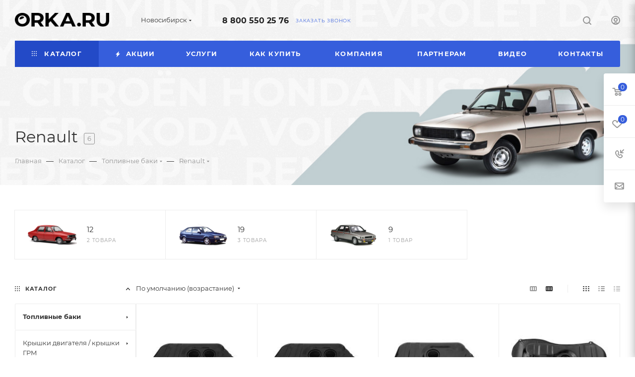

--- FILE ---
content_type: text/html; charset=UTF-8
request_url: https://novosibirsk.orka.ru/catalog/toplivnye_baki/renault/
body_size: 91704
content:
<!DOCTYPE html>
<html xmlns="http://www.w3.org/1999/xhtml" xml:lang="ru" lang="ru"  >
<head>
	<title>Купить топливные баки для автомобилей Renault | Орка в Новосибирксе</title>
	<meta name="viewport" content="initial-scale=1.0, width=device-width, maximum-scale=1" />
	<meta name="HandheldFriendly" content="true" />
	<meta name="yes" content="yes" />
	<meta name="apple-mobile-web-app-status-bar-style" content="black" />
	<meta name="SKYPE_TOOLBAR" content="SKYPE_TOOLBAR_PARSER_COMPATIBLE" />
	<meta http-equiv="Content-Type" content="text/html; charset=UTF-8" />
<meta name="description" content="Бензобаки для семейства автомобилей Renault в Новосибирксе | Более 1500 наименований | Гарантия до 5 лет | Доставка по СНГ | Бесплатный звонок 8(800)550-25-76 " />
<script data-skip-moving="true">(function(w, d, n) {var cl = "bx-core";var ht = d.documentElement;var htc = ht ? ht.className : undefined;if (htc === undefined || htc.indexOf(cl) !== -1){return;}var ua = n.userAgent;if (/(iPad;)|(iPhone;)/i.test(ua)){cl += " bx-ios";}else if (/Windows/i.test(ua)){cl += ' bx-win';}else if (/Macintosh/i.test(ua)){cl += " bx-mac";}else if (/Linux/i.test(ua) && !/Android/i.test(ua)){cl += " bx-linux";}else if (/Android/i.test(ua)){cl += " bx-android";}cl += (/(ipad|iphone|android|mobile|touch)/i.test(ua) ? " bx-touch" : " bx-no-touch");cl += w.devicePixelRatio && w.devicePixelRatio >= 2? " bx-retina": " bx-no-retina";if (/AppleWebKit/.test(ua)){cl += " bx-chrome";}else if (/Opera/.test(ua)){cl += " bx-opera";}else if (/Firefox/.test(ua)){cl += " bx-firefox";}ht.className = htc ? htc + " " + cl : cl;})(window, document, navigator);</script>

<link href="/bitrix/css/aspro.max/notice.min.css?17492080032876" rel="stylesheet"/>
<link href="/bitrix/js/ui/design-tokens/dist/ui.design-tokens.min.css?174920794223463" rel="stylesheet"/>
<link href="/bitrix/js/ui/fonts/opensans/ui.font.opensans.min.css?17492079452320" rel="stylesheet"/>
<link href="/bitrix/js/main/popup/dist/main.popup.bundle.min.css?175067339228056" rel="stylesheet"/>
<link href="/bitrix/cache/css/s1/aspro_max/page_22c77f1e56d9e6e969e00ce473928f4a/page_22c77f1e56d9e6e969e00ce473928f4a_v1.css?1769067602122927" rel="stylesheet"/>
<link href="/bitrix/panel/main/popup.min.css?174920800320774" rel="stylesheet"/>
<link href="/bitrix/cache/css/s1/aspro_max/default_47a867beae771f9c161e7de74c8972e1/default_47a867beae771f9c161e7de74c8972e1_v1.css?17690675829228" rel="stylesheet"/>
<link href="/bitrix/cache/css/s1/aspro_max/template_90cd947a67fb4be05256f8579e7519a9/template_90cd947a67fb4be05256f8579e7519a9_v1.css?17690675821074929" rel="stylesheet" data-template-style="true"/>


<script type="extension/settings" data-extension="currency.currency-core">{"region":"ru"}</script>


<link href="/bitrix/templates/aspro_max/css/critical.min.css?174920793324" data-skip-moving="true" rel="stylesheet">
<meta name="theme-color" content="#365edc">
<style>:root{--theme-base-color: #365edc;--theme-base-opacity-color: #365edc1a;--theme-base-color-hue:226;--theme-base-color-saturation:70%;--theme-base-color-lightness:54%;}</style>
<style>html {--theme-page-width: 1500px;--theme-page-width-padding: 30px}</style>
<script data-skip-moving="true">window.lazySizesConfig = window.lazySizesConfig || {};lazySizesConfig.loadMode = 1;lazySizesConfig.expand = 200;lazySizesConfig.expFactor = 1;lazySizesConfig.hFac = 0.1;window.lazySizesConfig.loadHidden = false;window.lazySizesConfig.lazyClass = "lazy";</script>
<script src="/bitrix/templates/aspro_max/js/ls.unveilhooks.min.js" data-skip-moving="true" defer></script>
<script src="/bitrix/templates/aspro_max/js/lazysizes.min.js" data-skip-moving="true" defer></script>
<link href="/bitrix/templates/aspro_max/css/print.min.css?174920793321755" data-template-style="true" rel="stylesheet" media="print">
                    
                    <script data-skip-moving="true" src="/bitrix/js/main/jquery/jquery-3.6.0.min.js"></script>
                    <script data-skip-moving="true" src="/bitrix/templates/aspro_max/js/speed.min.js?=1749207931"></script>
<link rel="apple-touch-icon" sizes="180x180" href="/upload/CMax/469/06n0koqdhgdnxiux02f9smxt3q4qx8ui/5544544Без имени-1.png" />
<meta property="og:image" content="https://novosibirsk.orka.ru:443/upload/iblock/e6d/gzmh3k2lphfqmji9b7dmx2koyd8aijup.png" />
<link rel="image_src" href="https://novosibirsk.orka.ru:443/upload/iblock/e6d/gzmh3k2lphfqmji9b7dmx2koyd8aijup.png"  />
<meta property="og:title" content="Купить топливные баки для автомобилей Renault | Орка в Новосибирксе" />
<meta property="og:type" content="website" />
<meta property="og:url" content="https://novosibirsk.orka.ru:443/catalog/toplivnye_baki/renault/" />
<meta property="og:description" content="Бензобаки для семейства автомобилей Renault в Новосибирксе | Более 1500 наименований | Гарантия до 5 лет | Доставка по СНГ | Бесплатный звонок 8(800)550-25-76 " />
		<style>html {--theme-items-gap:32px;--fixed-header:80px;}</style>	</head>
<body class=" site_s1  fill_bg_n catalog-delayed-btn-Y theme-light" id="main" data-site="/">
		
	<div id="panel"></div>
	
				<!--'start_frame_cache_basketitems-component-block'-->												<div id="ajax_basket"></div>
					<!--'end_frame_cache_basketitems-component-block'-->								<div class="cd-modal-bg"></div>
		<script data-skip-moving="true">var solutionName = 'arMaxOptions';</script>
		<script src="/bitrix/templates/aspro_max/js/setTheme.php?site_id=s1&site_dir=/" data-skip-moving="true"></script>
				<div class="wrapper1  header_bgcolored long_header colored_header  has-secion-banner with_left_block  catalog_page basket_fly fly2 basket_fill_WHITE side_LEFT block_side_NORMAL catalog_icons_N banner_auto with_fast_view mheader-v1 header-v1 header-font-lower_N regions_Y title_position_LEFT footer-v1_custom front-vindex1 mfixed_Y mfixed_view_always title-v3 lazy_Y with_phones compact-catalog dark-hover-overlay normal-catalog-img landing-normal big-banners-mobile-normal bottom-icons-panel-N compact-breadcrumbs-N catalog-delayed-btn-Y  ">

<div class="mega_fixed_menu scrollblock">
	<div class="maxwidth-theme">
		<svg class="svg svg-close" width="14" height="14" viewBox="0 0 14 14">
		  <path data-name="Rounded Rectangle 568 copy 16" d="M1009.4,953l5.32,5.315a0.987,0.987,0,0,1,0,1.4,1,1,0,0,1-1.41,0L1008,954.4l-5.32,5.315a0.991,0.991,0,0,1-1.4-1.4L1006.6,953l-5.32-5.315a0.991,0.991,0,0,1,1.4-1.4l5.32,5.315,5.31-5.315a1,1,0,0,1,1.41,0,0.987,0.987,0,0,1,0,1.4Z" transform="translate(-1001 -946)"></path>
		</svg>
		<i class="svg svg-close mask arrow"></i>
		<div class="row">
			<div class="col-md-9">
				<div class="left_menu_block">
					<div class="logo_block flexbox flexbox--row align-items-normal">
						<div class="logo">
							<a href="/"><img src="/upload/CMax/db1/pjjmoj52e8zdna2310efs0cp23939ao6.png" alt="Сайт по умолчанию" title="Сайт по умолчанию" data-src="" /></a>						</div>
						<div class="top-description addr">
							Союз производителей топливных баков						</div>
					</div>
					<div class="search_block">
						<div class="search_wrap">
							<div class="search-block">
									<div class="search-wrapper">
		<div id="title-search_mega_menu">
			<form action="/catalog/" class="search">
				<div class="search-input-div">
					<input class="search-input" id="title-search-input_mega_menu" type="text" name="q" value="" placeholder="Поиск" size="20" maxlength="50" autocomplete="off" />
				</div>
				<div class="search-button-div">
					<button class="btn btn-search" type="submit" name="s" value="Найти"><i class="svg search2  inline " aria-hidden="true"><svg width="17" height="17" ><use xlink:href="/bitrix/templates/aspro_max/images/svg/header_icons_srite.svg?1754995397#search"></use></svg></i></button>
					
					<span class="close-block inline-search-hide"><span class="svg svg-close close-icons"></span></span>
				</div>
			</form>
		</div>
	</div>
							</div>
						</div>
					</div>
										<!-- noindex -->

	<div class="burger_menu_wrapper">
		
			<div class="top_link_wrapper">
				<div class="menu-item dropdown catalog wide_menu   active">
					<div class="wrap">
						<a class="dropdown-toggle" href="/catalog/">
							<div class="link-title color-theme-hover">
																	<i class="svg inline  svg-inline-icon_catalog" aria-hidden="true" ><svg xmlns="http://www.w3.org/2000/svg" width="10" height="10" viewBox="0 0 10 10"><path  data-name="Rounded Rectangle 969 copy 7" class="cls-1" d="M644,76a1,1,0,1,1-1,1A1,1,0,0,1,644,76Zm4,0a1,1,0,1,1-1,1A1,1,0,0,1,648,76Zm4,0a1,1,0,1,1-1,1A1,1,0,0,1,652,76Zm-8,4a1,1,0,1,1-1,1A1,1,0,0,1,644,80Zm4,0a1,1,0,1,1-1,1A1,1,0,0,1,648,80Zm4,0a1,1,0,1,1-1,1A1,1,0,0,1,652,80Zm-8,4a1,1,0,1,1-1,1A1,1,0,0,1,644,84Zm4,0a1,1,0,1,1-1,1A1,1,0,0,1,648,84Zm4,0a1,1,0,1,1-1,1A1,1,0,0,1,652,84Z" transform="translate(-643 -76)"/></svg></i>																Каталог							</div>
						</a>
													<span class="tail"></span>
							<div class="burger-dropdown-menu row">
								<div class="menu-wrapper" >
									
																														<div class="col-md-4 dropdown-submenu active has_img">
																						<a href="/catalog/toplivnye_baki/" class="color-theme-hover" title="Топливные баки">
												<span class="name option-font-bold">Топливные баки</span>
											</a>
																								<div class="burger-dropdown-menu toggle_menu">
																																									<div class="menu-item  dropdown-submenu ">
															<a href="/catalog/toplivnye_baki/mitsubishi/" title="Mitsubishi">
																<span class="name color-theme-hover">Mitsubishi</span>
															</a>
																															<div class="burger-dropdown-menu with_padding">
																																			<div class="menu-item ">
																			<a href="/catalog/toplivnye_baki/mitsubishi/airtrek/" title="Airtrek">
																				<span class="name color-theme-hover">Airtrek</span>
																			</a>
																		</div>
																																			<div class="menu-item ">
																			<a href="/catalog/toplivnye_baki/mitsubishi/challenger/" title="Challenger">
																				<span class="name color-theme-hover">Challenger</span>
																			</a>
																		</div>
																																			<div class="menu-item ">
																			<a href="/catalog/toplivnye_baki/mitsubishi/delica/" title="Delica">
																				<span class="name color-theme-hover">Delica</span>
																			</a>
																		</div>
																																			<div class="menu-item ">
																			<a href="/catalog/toplivnye_baki/mitsubishi/dion/" title="Dion">
																				<span class="name color-theme-hover">Dion</span>
																			</a>
																		</div>
																																			<div class="menu-item ">
																			<a href="/catalog/toplivnye_baki/mitsubishi/mitsubishi_eclipse_cross_4wd/" title="Eclipse Cross (4WD)">
																				<span class="name color-theme-hover">Eclipse Cross (4WD)</span>
																			</a>
																		</div>
																																			<div class="menu-item ">
																			<a href="/catalog/toplivnye_baki/mitsubishi/endeavor_1/" title="Endeavor 1">
																				<span class="name color-theme-hover">Endeavor 1</span>
																			</a>
																		</div>
																																			<div class="menu-item ">
																			<a href="/catalog/toplivnye_baki/mitsubishi/galant/" title="Galant">
																				<span class="name color-theme-hover">Galant</span>
																			</a>
																		</div>
																																			<div class="menu-item ">
																			<a href="/catalog/toplivnye_baki/mitsubishi/grandis/" title="Grandis">
																				<span class="name color-theme-hover">Grandis</span>
																			</a>
																		</div>
																																			<div class="menu-item ">
																			<a href="/catalog/toplivnye_baki/mitsubishi/l200/" title="L200">
																				<span class="name color-theme-hover">L200</span>
																			</a>
																		</div>
																																			<div class="menu-item ">
																			<a href="/catalog/toplivnye_baki/mitsubishi/lancer_10/" title="Lancer 10">
																				<span class="name color-theme-hover">Lancer 10</span>
																			</a>
																		</div>
																																			<div class="menu-item ">
																			<a href="/catalog/toplivnye_baki/mitsubishi/lancer_10_evolution/" title="Lancer 10 EVOLUTION">
																				<span class="name color-theme-hover">Lancer 10 EVOLUTION</span>
																			</a>
																		</div>
																																			<div class="menu-item ">
																			<a href="/catalog/toplivnye_baki/mitsubishi/lancer_9/" title="Lancer 9">
																				<span class="name color-theme-hover">Lancer 9</span>
																			</a>
																		</div>
																																			<div class="menu-item ">
																			<a href="/catalog/toplivnye_baki/mitsubishi/montero_2_korotysh/" title="Montero 2 коротыш">
																				<span class="name color-theme-hover">Montero 2 коротыш</span>
																			</a>
																		</div>
																																			<div class="menu-item ">
																			<a href="/catalog/toplivnye_baki/mitsubishi/montero_sport_1/" title="Montero Sport 1">
																				<span class="name color-theme-hover">Montero Sport 1</span>
																			</a>
																		</div>
																																			<div class="menu-item ">
																			<a href="/catalog/toplivnye_baki/mitsubishi/nativa/" title="Nativa">
																				<span class="name color-theme-hover">Nativa</span>
																			</a>
																		</div>
																																			<div class="menu-item ">
																			<a href="/catalog/toplivnye_baki/mitsubishi/outlander_1/" title="Outlander 1">
																				<span class="name color-theme-hover">Outlander 1</span>
																			</a>
																		</div>
																																			<div class="menu-item ">
																			<a href="/catalog/toplivnye_baki/mitsubishi/outlander_2/" title="Outlander 2">
																				<span class="name color-theme-hover">Outlander 2</span>
																			</a>
																		</div>
																																			<div class="menu-item ">
																			<a href="/catalog/toplivnye_baki/mitsubishi/outlander_xl/" title="Outlander XL">
																				<span class="name color-theme-hover">Outlander XL</span>
																			</a>
																		</div>
																																			<div class="menu-item ">
																			<a href="/catalog/toplivnye_baki/mitsubishi/pajero_2/" title="Pajero 2">
																				<span class="name color-theme-hover">Pajero 2</span>
																			</a>
																		</div>
																																			<div class="menu-item ">
																			<a href="/catalog/toplivnye_baki/mitsubishi/pajero_2_korotysh/" title="Pajero 2 коротыш">
																				<span class="name color-theme-hover">Pajero 2 коротыш</span>
																			</a>
																		</div>
																																			<div class="menu-item ">
																			<a href="/catalog/toplivnye_baki/mitsubishi/pajero_3/" title="Pajero 3">
																				<span class="name color-theme-hover">Pajero 3</span>
																			</a>
																		</div>
																																			<div class="menu-item ">
																			<a href="/catalog/toplivnye_baki/mitsubishi/pajero_3_korotysh/" title="Pajero 3 коротыш">
																				<span class="name color-theme-hover">Pajero 3 коротыш</span>
																			</a>
																		</div>
																																			<div class="menu-item ">
																			<a href="/catalog/toplivnye_baki/mitsubishi/pajero_4/" title="Pajero 4">
																				<span class="name color-theme-hover">Pajero 4</span>
																			</a>
																		</div>
																																			<div class="menu-item ">
																			<a href="/catalog/toplivnye_baki/mitsubishi/pajero_4_korotysh/" title="Pajero 4 коротыш">
																				<span class="name color-theme-hover">Pajero 4 коротыш</span>
																			</a>
																		</div>
																																			<div class="menu-item ">
																			<a href="/catalog/toplivnye_baki/mitsubishi/pajero_pinin/" title="Pajero Pinin">
																				<span class="name color-theme-hover">Pajero Pinin</span>
																			</a>
																		</div>
																																			<div class="menu-item ">
																			<a href="/catalog/toplivnye_baki/mitsubishi/pajero_sport_1/" title="Pajero sport 1">
																				<span class="name color-theme-hover">Pajero sport 1</span>
																			</a>
																		</div>
																																			<div class="menu-item ">
																			<a href="/catalog/toplivnye_baki/mitsubishi/pajero_sport_2/" title="Pajero sport 2">
																				<span class="name color-theme-hover">Pajero sport 2</span>
																			</a>
																		</div>
																																			<div class="menu-item ">
																			<a href="/catalog/toplivnye_baki/mitsubishi/pajero_sport_3/" title="Pajero sport 3">
																				<span class="name color-theme-hover">Pajero sport 3</span>
																			</a>
																		</div>
																																			<div class="menu-item ">
																			<a href="/catalog/toplivnye_baki/mitsubishi/space_gear/" title="Space Gear">
																				<span class="name color-theme-hover">Space Gear</span>
																			</a>
																		</div>
																																			<div class="menu-item ">
																			<a href="/catalog/toplivnye_baki/mitsubishi/askh/" title="АSХ">
																				<span class="name color-theme-hover">АSХ</span>
																			</a>
																		</div>
																																	</div>
																													</div>
																																									<div class="menu-item  dropdown-submenu ">
															<a href="/catalog/toplivnye_baki/kia/" title="KIA">
																<span class="name color-theme-hover">KIA</span>
															</a>
																															<div class="burger-dropdown-menu with_padding">
																																			<div class="menu-item ">
																			<a href="/catalog/toplivnye_baki/kia/carnival/" title="Carnival">
																				<span class="name color-theme-hover">Carnival</span>
																			</a>
																		</div>
																																			<div class="menu-item ">
																			<a href="/catalog/toplivnye_baki/kia/carnival_2/" title="Carnival 2">
																				<span class="name color-theme-hover">Carnival 2</span>
																			</a>
																		</div>
																																			<div class="menu-item ">
																			<a href="/catalog/toplivnye_baki/kia/ceed/" title="Ceed">
																				<span class="name color-theme-hover">Ceed</span>
																			</a>
																		</div>
																																			<div class="menu-item ">
																			<a href="/catalog/toplivnye_baki/kia/cerato/" title="Cerato">
																				<span class="name color-theme-hover">Cerato</span>
																			</a>
																		</div>
																																			<div class="menu-item ">
																			<a href="/catalog/toplivnye_baki/kia/magentis/" title="Magentis">
																				<span class="name color-theme-hover">Magentis</span>
																			</a>
																		</div>
																																			<div class="menu-item ">
																			<a href="/catalog/toplivnye_baki/kia/pride/" title="Pride">
																				<span class="name color-theme-hover">Pride</span>
																			</a>
																		</div>
																																			<div class="menu-item ">
																			<a href="/catalog/toplivnye_baki/kia/rio_2_2005_2011/" title="Rio 2">
																				<span class="name color-theme-hover">Rio 2</span>
																			</a>
																		</div>
																																			<div class="menu-item ">
																			<a href="/catalog/toplivnye_baki/kia/rio_3/" title="Rio 3">
																				<span class="name color-theme-hover">Rio 3</span>
																			</a>
																		</div>
																																			<div class="menu-item ">
																			<a href="/catalog/toplivnye_baki/kia/sedona/" title="Sedona">
																				<span class="name color-theme-hover">Sedona</span>
																			</a>
																		</div>
																																			<div class="menu-item ">
																			<a href="/catalog/toplivnye_baki/kia/sorento/" title="Sorento">
																				<span class="name color-theme-hover">Sorento</span>
																			</a>
																		</div>
																																			<div class="menu-item ">
																			<a href="/catalog/toplivnye_baki/kia/spectra/" title="Spectra">
																				<span class="name color-theme-hover">Spectra</span>
																			</a>
																		</div>
																																			<div class="menu-item ">
																			<a href="/catalog/toplivnye_baki/kia/sportage_1/" title="Sportage 1">
																				<span class="name color-theme-hover">Sportage 1</span>
																			</a>
																		</div>
																																			<div class="menu-item ">
																			<a href="/catalog/toplivnye_baki/kia/sportage_2/" title="Sportage 2">
																				<span class="name color-theme-hover">Sportage 2</span>
																			</a>
																		</div>
																																			<div class="menu-item ">
																			<a href="/catalog/toplivnye_baki/kia/venga/" title="Venga">
																				<span class="name color-theme-hover">Venga</span>
																			</a>
																		</div>
																																	</div>
																													</div>
																																									<div class="menu-item  dropdown-submenu ">
															<a href="/catalog/toplivnye_baki/hyundai/" title="Hyundai">
																<span class="name color-theme-hover">Hyundai</span>
															</a>
																															<div class="burger-dropdown-menu with_padding">
																																			<div class="menu-item ">
																			<a href="/catalog/toplivnye_baki/hyundai/i20/" title=" i20">
																				<span class="name color-theme-hover"> i20</span>
																			</a>
																		</div>
																																			<div class="menu-item ">
																			<a href="/catalog/toplivnye_baki/hyundai/accent/" title="Accent">
																				<span class="name color-theme-hover">Accent</span>
																			</a>
																		</div>
																																			<div class="menu-item ">
																			<a href="/catalog/toplivnye_baki/hyundai/click/" title="Click">
																				<span class="name color-theme-hover">Click</span>
																			</a>
																		</div>
																																			<div class="menu-item ">
																			<a href="/catalog/toplivnye_baki/hyundai/elantra/" title="Elantra">
																				<span class="name color-theme-hover">Elantra</span>
																			</a>
																		</div>
																																			<div class="menu-item ">
																			<a href="/catalog/toplivnye_baki/hyundai/galloper/" title="GALLOPER">
																				<span class="name color-theme-hover">GALLOPER</span>
																			</a>
																		</div>
																																			<div class="menu-item ">
																			<a href="/catalog/toplivnye_baki/hyundai/getz/" title="Getz">
																				<span class="name color-theme-hover">Getz</span>
																			</a>
																		</div>
																																			<div class="menu-item ">
																			<a href="/catalog/toplivnye_baki/hyundai/h100/" title="H100">
																				<span class="name color-theme-hover">H100</span>
																			</a>
																		</div>
																																			<div class="menu-item ">
																			<a href="/catalog/toplivnye_baki/hyundai/i10/" title="i10">
																				<span class="name color-theme-hover">i10</span>
																			</a>
																		</div>
																																			<div class="menu-item ">
																			<a href="/catalog/toplivnye_baki/hyundai/i30/" title="i30">
																				<span class="name color-theme-hover">i30</span>
																			</a>
																		</div>
																																			<div class="menu-item ">
																			<a href="/catalog/toplivnye_baki/hyundai/i40/" title="i40">
																				<span class="name color-theme-hover">i40</span>
																			</a>
																		</div>
																																			<div class="menu-item ">
																			<a href="/catalog/toplivnye_baki/hyundai/ix20/" title="IX20">
																				<span class="name color-theme-hover">IX20</span>
																			</a>
																		</div>
																																			<div class="menu-item ">
																			<a href="/catalog/toplivnye_baki/hyundai/ix35/" title="ix35">
																				<span class="name color-theme-hover">ix35</span>
																			</a>
																		</div>
																																			<div class="menu-item ">
																			<a href="/catalog/toplivnye_baki/hyundai/matrix/" title="Matrix">
																				<span class="name color-theme-hover">Matrix</span>
																			</a>
																		</div>
																																			<div class="menu-item ">
																			<a href="/catalog/toplivnye_baki/hyundai/santa_fe/" title="Santa Fe">
																				<span class="name color-theme-hover">Santa Fe</span>
																			</a>
																		</div>
																																			<div class="menu-item ">
																			<a href="/catalog/toplivnye_baki/hyundai/solaris/" title="Solaris">
																				<span class="name color-theme-hover">Solaris</span>
																			</a>
																		</div>
																																			<div class="menu-item ">
																			<a href="/catalog/toplivnye_baki/hyundai/sonata/" title="Sonata">
																				<span class="name color-theme-hover">Sonata</span>
																			</a>
																		</div>
																																			<div class="menu-item ">
																			<a href="/catalog/toplivnye_baki/hyundai/tucson/" title="Tucson">
																				<span class="name color-theme-hover">Tucson</span>
																			</a>
																		</div>
																																			<div class="menu-item ">
																			<a href="/catalog/toplivnye_baki/hyundai/verna/" title="Verna">
																				<span class="name color-theme-hover">Verna</span>
																			</a>
																		</div>
																																	</div>
																													</div>
																																									<div class="menu-item  dropdown-submenu ">
															<a href="/catalog/toplivnye_baki/chevrolet/" title="Chevrolet">
																<span class="name color-theme-hover">Chevrolet</span>
															</a>
																															<div class="burger-dropdown-menu with_padding">
																																			<div class="menu-item ">
																			<a href="/catalog/toplivnye_baki/chevrolet/aveo/" title="Aveo">
																				<span class="name color-theme-hover">Aveo</span>
																			</a>
																		</div>
																																			<div class="menu-item ">
																			<a href="/catalog/toplivnye_baki/chevrolet/blazer/" title="Blazer">
																				<span class="name color-theme-hover">Blazer</span>
																			</a>
																		</div>
																																			<div class="menu-item ">
																			<a href="/catalog/toplivnye_baki/chevrolet/cobalt/" title="Cobalt">
																				<span class="name color-theme-hover">Cobalt</span>
																			</a>
																		</div>
																																			<div class="menu-item ">
																			<a href="/catalog/toplivnye_baki/chevrolet/epica/" title="Epica">
																				<span class="name color-theme-hover">Epica</span>
																			</a>
																		</div>
																																			<div class="menu-item ">
																			<a href="/catalog/toplivnye_baki/chevrolet/kalos/" title="Kalos">
																				<span class="name color-theme-hover">Kalos</span>
																			</a>
																		</div>
																																			<div class="menu-item ">
																			<a href="/catalog/toplivnye_baki/chevrolet/lacetti/" title="Lacetti">
																				<span class="name color-theme-hover">Lacetti</span>
																			</a>
																		</div>
																																			<div class="menu-item ">
																			<a href="/catalog/toplivnye_baki/chevrolet/lanos/" title="Lanos">
																				<span class="name color-theme-hover">Lanos</span>
																			</a>
																		</div>
																																			<div class="menu-item ">
																			<a href="/catalog/toplivnye_baki/chevrolet/optra/" title="Optra">
																				<span class="name color-theme-hover">Optra</span>
																			</a>
																		</div>
																																			<div class="menu-item ">
																			<a href="/catalog/toplivnye_baki/chevrolet/rezzo/" title="Rezzo">
																				<span class="name color-theme-hover">Rezzo</span>
																			</a>
																		</div>
																																			<div class="menu-item ">
																			<a href="/catalog/toplivnye_baki/chevrolet/tacuma/" title="Tacuma">
																				<span class="name color-theme-hover">Tacuma</span>
																			</a>
																		</div>
																																			<div class="menu-item ">
																			<a href="/catalog/toplivnye_baki/chevrolet/tracker/" title="Tracker">
																				<span class="name color-theme-hover">Tracker</span>
																			</a>
																		</div>
																																			<div class="menu-item ">
																			<a href="/catalog/toplivnye_baki/chevrolet/vivant/" title="Vivant">
																				<span class="name color-theme-hover">Vivant</span>
																			</a>
																		</div>
																																	</div>
																													</div>
																																									<div class="menu-item  dropdown-submenu ">
															<a href="/catalog/toplivnye_baki/daewoo/" title="Daewoo">
																<span class="name color-theme-hover">Daewoo</span>
															</a>
																															<div class="burger-dropdown-menu with_padding">
																																			<div class="menu-item ">
																			<a href="/catalog/toplivnye_baki/daewoo/gentra/" title="Gentra">
																				<span class="name color-theme-hover">Gentra</span>
																			</a>
																		</div>
																																			<div class="menu-item ">
																			<a href="/catalog/toplivnye_baki/daewoo/kalos_daewoo/" title="Kalos">
																				<span class="name color-theme-hover">Kalos</span>
																			</a>
																		</div>
																																			<div class="menu-item ">
																			<a href="/catalog/toplivnye_baki/daewoo/daewoo_lanos/" title="Lanos">
																				<span class="name color-theme-hover">Lanos</span>
																			</a>
																		</div>
																																			<div class="menu-item ">
																			<a href="/catalog/toplivnye_baki/daewoo/matiz/" title="Matiz">
																				<span class="name color-theme-hover">Matiz</span>
																			</a>
																		</div>
																																			<div class="menu-item ">
																			<a href="/catalog/toplivnye_baki/daewoo/nubira/" title="Nubira">
																				<span class="name color-theme-hover">Nubira</span>
																			</a>
																		</div>
																																	</div>
																													</div>
																																									<div class="menu-item  dropdown-submenu ">
															<a href="/catalog/toplivnye_baki/toyota/" title="Toyota">
																<span class="name color-theme-hover">Toyota</span>
															</a>
																															<div class="burger-dropdown-menu with_padding">
																																			<div class="menu-item ">
																			<a href="/catalog/toplivnye_baki/toyota/funcargo/" title=" Funcargo">
																				<span class="name color-theme-hover"> Funcargo</span>
																			</a>
																		</div>
																																			<div class="menu-item ">
																			<a href="/catalog/toplivnye_baki/toyota/avensis_verso/" title="Avensis Verso">
																				<span class="name color-theme-hover">Avensis Verso</span>
																			</a>
																		</div>
																																			<div class="menu-item ">
																			<a href="/catalog/toplivnye_baki/toyota/bb/" title="bB">
																				<span class="name color-theme-hover">bB</span>
																			</a>
																		</div>
																																			<div class="menu-item ">
																			<a href="/catalog/toplivnye_baki/toyota/camry_v30/" title="Camry V30">
																				<span class="name color-theme-hover">Camry V30</span>
																			</a>
																		</div>
																																			<div class="menu-item ">
																			<a href="/catalog/toplivnye_baki/toyota/camry_v40/" title="Camry V40">
																				<span class="name color-theme-hover">Camry V40</span>
																			</a>
																		</div>
																																			<div class="menu-item ">
																			<a href="/catalog/toplivnye_baki/toyota/camry_v50/" title="Camry V50">
																				<span class="name color-theme-hover">Camry V50</span>
																			</a>
																		</div>
																																			<div class="menu-item ">
																			<a href="/catalog/toplivnye_baki/toyota/toyota_corolla_e120/" title="Corolla">
																				<span class="name color-theme-hover">Corolla</span>
																			</a>
																		</div>
																																			<div class="menu-item ">
																			<a href="/catalog/toplivnye_baki/toyota/corolla_verso/" title="Corolla Verso">
																				<span class="name color-theme-hover">Corolla Verso</span>
																			</a>
																		</div>
																																			<div class="menu-item ">
																			<a href="/catalog/toplivnye_baki/toyota/toyota_corolla_verso_e12/" title="Corolla Verso E120">
																				<span class="name color-theme-hover">Corolla Verso E120</span>
																			</a>
																		</div>
																																			<div class="menu-item ">
																			<a href="/catalog/toplivnye_baki/toyota/harrier/" title="Harrier">
																				<span class="name color-theme-hover">Harrier</span>
																			</a>
																		</div>
																																			<div class="menu-item ">
																			<a href="/catalog/toplivnye_baki/toyota/hiace/" title="Hiace">
																				<span class="name color-theme-hover">Hiace</span>
																			</a>
																		</div>
																																			<div class="menu-item ">
																			<a href="/catalog/toplivnye_baki/toyota/ist/" title="ist">
																				<span class="name color-theme-hover">ist</span>
																			</a>
																		</div>
																																			<div class="menu-item ">
																			<a href="/catalog/toplivnye_baki/toyota/kluger/" title="Kluger">
																				<span class="name color-theme-hover">Kluger</span>
																			</a>
																		</div>
																																			<div class="menu-item ">
																			<a href="/catalog/toplivnye_baki/toyota/land_cruiser_100/" title="Land Cruiser 100">
																				<span class="name color-theme-hover">Land Cruiser 100</span>
																			</a>
																		</div>
																																			<div class="menu-item ">
																			<a href="/catalog/toplivnye_baki/toyota/land_cruiser_90/" title="Land Cruiser 90">
																				<span class="name color-theme-hover">Land Cruiser 90</span>
																			</a>
																		</div>
																																			<div class="menu-item ">
																			<a href="/catalog/toplivnye_baki/toyota/platz/" title="Platz">
																				<span class="name color-theme-hover">Platz</span>
																			</a>
																		</div>
																																			<div class="menu-item ">
																			<a href="/catalog/toplivnye_baki/toyota/rav_4/" title="RAV 4">
																				<span class="name color-theme-hover">RAV 4</span>
																			</a>
																		</div>
																																			<div class="menu-item ">
																			<a href="/catalog/toplivnye_baki/toyota/sequoia/" title="Sequoia">
																				<span class="name color-theme-hover">Sequoia</span>
																			</a>
																		</div>
																																			<div class="menu-item ">
																			<a href="/catalog/toplivnye_baki/toyota/vitz/" title="Vitz">
																				<span class="name color-theme-hover">Vitz</span>
																			</a>
																		</div>
																																			<div class="menu-item ">
																			<a href="/catalog/toplivnye_baki/toyota/windom/" title="Windom">
																				<span class="name color-theme-hover">Windom</span>
																			</a>
																		</div>
																																			<div class="menu-item ">
																			<a href="/catalog/toplivnye_baki/toyota/yaris/" title="Yaris">
																				<span class="name color-theme-hover">Yaris</span>
																			</a>
																		</div>
																																			<div class="menu-item ">
																			<a href="/catalog/toplivnye_baki/toyota/corolla-e100/" title="Corolla E100">
																				<span class="name color-theme-hover">Corolla E100</span>
																			</a>
																		</div>
																																			<div class="menu-item ">
																			<a href="/catalog/toplivnye_baki/toyota/corolla-e110/" title="Corolla E110">
																				<span class="name color-theme-hover">Corolla E110</span>
																			</a>
																		</div>
																																	</div>
																													</div>
																																									<div class="menu-item  dropdown-submenu ">
															<a href="/catalog/toplivnye_baki/ssangyong/" title="SsangYong">
																<span class="name color-theme-hover">SsangYong</span>
															</a>
																															<div class="burger-dropdown-menu with_padding">
																																			<div class="menu-item ">
																			<a href="/catalog/toplivnye_baki/ssangyong/actyon/" title="Actyon">
																				<span class="name color-theme-hover">Actyon</span>
																			</a>
																		</div>
																																			<div class="menu-item ">
																			<a href="/catalog/toplivnye_baki/ssangyong/kyron/" title="Kyron">
																				<span class="name color-theme-hover">Kyron</span>
																			</a>
																		</div>
																																			<div class="menu-item ">
																			<a href="/catalog/toplivnye_baki/ssangyong/musso/" title="Musso">
																				<span class="name color-theme-hover">Musso</span>
																			</a>
																		</div>
																																			<div class="menu-item ">
																			<a href="/catalog/toplivnye_baki/ssangyong/rexton_1/" title="Rexton 1">
																				<span class="name color-theme-hover">Rexton 1</span>
																			</a>
																		</div>
																																			<div class="menu-item ">
																			<a href="/catalog/toplivnye_baki/ssangyong/rexton_2/" title="Rexton 2">
																				<span class="name color-theme-hover">Rexton 2</span>
																			</a>
																		</div>
																																	</div>
																													</div>
																																									<div class="menu-item  dropdown-submenu ">
															<a href="/catalog/toplivnye_baki/fiat/" title="Fiat">
																<span class="name color-theme-hover">Fiat</span>
															</a>
																															<div class="burger-dropdown-menu with_padding">
																																			<div class="menu-item ">
																			<a href="/catalog/toplivnye_baki/fiat/sahin/" title=" Sahin">
																				<span class="name color-theme-hover"> Sahin</span>
																			</a>
																		</div>
																																			<div class="menu-item ">
																			<a href="/catalog/toplivnye_baki/fiat/seat/" title="124">
																				<span class="name color-theme-hover">124</span>
																			</a>
																		</div>
																																			<div class="menu-item ">
																			<a href="/catalog/toplivnye_baki/fiat/albea/" title="Albea">
																				<span class="name color-theme-hover">Albea</span>
																			</a>
																		</div>
																																			<div class="menu-item ">
																			<a href="/catalog/toplivnye_baki/fiat/dogan/" title="Dogan">
																				<span class="name color-theme-hover">Dogan</span>
																			</a>
																		</div>
																																			<div class="menu-item ">
																			<a href="/catalog/toplivnye_baki/fiat/ducato/" title="Ducato">
																				<span class="name color-theme-hover">Ducato</span>
																			</a>
																		</div>
																																			<div class="menu-item ">
																			<a href="/catalog/toplivnye_baki/fiat/fiorino/" title="Fiorino">
																				<span class="name color-theme-hover">Fiorino</span>
																			</a>
																		</div>
																																			<div class="menu-item ">
																			<a href="/catalog/toplivnye_baki/fiat/karta/" title="Kartal">
																				<span class="name color-theme-hover">Kartal</span>
																			</a>
																		</div>
																																			<div class="menu-item ">
																			<a href="/catalog/toplivnye_baki/fiat/linea/" title="Linea">
																				<span class="name color-theme-hover">Linea</span>
																			</a>
																		</div>
																																			<div class="menu-item ">
																			<a href="/catalog/toplivnye_baki/fiat/murat_/" title="Murat ">
																				<span class="name color-theme-hover">Murat </span>
																			</a>
																		</div>
																																			<div class="menu-item ">
																			<a href="/catalog/toplivnye_baki/fiat/nuevo/" title="Nuova">
																				<span class="name color-theme-hover">Nuova</span>
																			</a>
																		</div>
																																			<div class="menu-item ">
																			<a href="/catalog/toplivnye_baki/fiat/palio/" title="Palio">
																				<span class="name color-theme-hover">Palio</span>
																			</a>
																		</div>
																																			<div class="menu-item ">
																			<a href="/catalog/toplivnye_baki/fiat/qubo/" title="Qubo">
																				<span class="name color-theme-hover">Qubo</span>
																			</a>
																		</div>
																																			<div class="menu-item ">
																			<a href="/catalog/toplivnye_baki/fiat/seicento/" title="Seicento">
																				<span class="name color-theme-hover">Seicento</span>
																			</a>
																		</div>
																																			<div class="menu-item ">
																			<a href="/catalog/toplivnye_baki/fiat/siena/" title="Siena">
																				<span class="name color-theme-hover">Siena</span>
																			</a>
																		</div>
																																			<div class="menu-item ">
																			<a href="/catalog/toplivnye_baki/fiat/uno/" title="Uno">
																				<span class="name color-theme-hover">Uno</span>
																			</a>
																		</div>
																																	</div>
																													</div>
																																									<div class="menu-item  dropdown-submenu ">
															<a href="/catalog/toplivnye_baki/peugeot/" title="Peugeot">
																<span class="name color-theme-hover">Peugeot</span>
															</a>
																															<div class="burger-dropdown-menu with_padding">
																																			<div class="menu-item ">
																			<a href="/catalog/toplivnye_baki/peugeot/bipper/" title="Bipper">
																				<span class="name color-theme-hover">Bipper</span>
																			</a>
																		</div>
																																			<div class="menu-item ">
																			<a href="/catalog/toplivnye_baki/peugeot/bipper_tepee/" title="Bipper Tepee">
																				<span class="name color-theme-hover">Bipper Tepee</span>
																			</a>
																		</div>
																																			<div class="menu-item ">
																			<a href="/catalog/toplivnye_baki/peugeot/peugeot_4007_4008/" title="Peugeot 4007/4008">
																				<span class="name color-theme-hover">Peugeot 4007/4008</span>
																			</a>
																		</div>
																																	</div>
																													</div>
																																									<div class="menu-item  dropdown-submenu ">
															<a href="/catalog/toplivnye_baki/suzuki/" title="Suzuki">
																<span class="name color-theme-hover">Suzuki</span>
															</a>
																															<div class="burger-dropdown-menu with_padding">
																																			<div class="menu-item ">
																			<a href="/catalog/toplivnye_baki/suzuki/escudo/" title="Escudo">
																				<span class="name color-theme-hover">Escudo</span>
																			</a>
																		</div>
																																			<div class="menu-item ">
																			<a href="/catalog/toplivnye_baki/suzuki/grand_vitara_1/" title="Grand Vitara 1">
																				<span class="name color-theme-hover">Grand Vitara 1</span>
																			</a>
																		</div>
																																			<div class="menu-item ">
																			<a href="/catalog/toplivnye_baki/suzuki/grand_vitara_2/" title="Grand Vitara 2">
																				<span class="name color-theme-hover">Grand Vitara 2</span>
																			</a>
																		</div>
																																			<div class="menu-item ">
																			<a href="/catalog/toplivnye_baki/suzuki/ignis/" title="Ignis">
																				<span class="name color-theme-hover">Ignis</span>
																			</a>
																		</div>
																																			<div class="menu-item ">
																			<a href="/catalog/toplivnye_baki/suzuki/kizashi/" title="Kizashi">
																				<span class="name color-theme-hover">Kizashi</span>
																			</a>
																		</div>
																																			<div class="menu-item ">
																			<a href="/catalog/toplivnye_baki/suzuki/liana/" title="Liana">
																				<span class="name color-theme-hover">Liana</span>
																			</a>
																		</div>
																																			<div class="menu-item ">
																			<a href="/catalog/toplivnye_baki/suzuki/sidekick/" title="Sidekick">
																				<span class="name color-theme-hover">Sidekick</span>
																			</a>
																		</div>
																																			<div class="menu-item ">
																			<a href="/catalog/toplivnye_baki/suzuki/swift/" title="Swift">
																				<span class="name color-theme-hover">Swift</span>
																			</a>
																		</div>
																																			<div class="menu-item ">
																			<a href="/catalog/toplivnye_baki/suzuki/sx4/" title="SX4">
																				<span class="name color-theme-hover">SX4</span>
																			</a>
																		</div>
																																			<div class="menu-item ">
																			<a href="/catalog/toplivnye_baki/suzuki/wagon/" title="Wagon">
																				<span class="name color-theme-hover">Wagon</span>
																			</a>
																		</div>
																																	</div>
																													</div>
																																									<div class="menu-item collapsed dropdown-submenu ">
															<a href="/catalog/toplivnye_baki/chery/" title="Chery">
																<span class="name color-theme-hover">Chery</span>
															</a>
																															<div class="burger-dropdown-menu with_padding">
																																			<div class="menu-item ">
																			<a href="/catalog/toplivnye_baki/chery/chery_fora_a21/" title="Fora A21">
																				<span class="name color-theme-hover">Fora A21</span>
																			</a>
																		</div>
																																			<div class="menu-item ">
																			<a href="/catalog/toplivnye_baki/chery/tiggo/" title="Tiggo">
																				<span class="name color-theme-hover">Tiggo</span>
																			</a>
																		</div>
																																	</div>
																													</div>
																																									<div class="menu-item collapsed dropdown-submenu ">
															<a href="/catalog/toplivnye_baki/opel/" title="Opel">
																<span class="name color-theme-hover">Opel</span>
															</a>
																															<div class="burger-dropdown-menu with_padding">
																																			<div class="menu-item ">
																			<a href="/catalog/toplivnye_baki/opel/kadett/" title=" Kadett">
																				<span class="name color-theme-hover"> Kadett</span>
																			</a>
																		</div>
																																			<div class="menu-item ">
																			<a href="/catalog/toplivnye_baki/opel/agila/" title="Agila">
																				<span class="name color-theme-hover">Agila</span>
																			</a>
																		</div>
																																			<div class="menu-item ">
																			<a href="/catalog/toplivnye_baki/opel/astra_f_classic/" title="Astra">
																				<span class="name color-theme-hover">Astra</span>
																			</a>
																		</div>
																																			<div class="menu-item ">
																			<a href="/catalog/toplivnye_baki/opel/corsa/" title="Corsa">
																				<span class="name color-theme-hover">Corsa</span>
																			</a>
																		</div>
																																	</div>
																													</div>
																																									<div class="menu-item collapsed dropdown-submenu ">
															<a href="/catalog/toplivnye_baki/citroen/" title="Citroen">
																<span class="name color-theme-hover">Citroen</span>
															</a>
																															<div class="burger-dropdown-menu with_padding">
																																			<div class="menu-item ">
																			<a href="/catalog/toplivnye_baki/citroen/c_crosser/" title="C-Crosser">
																				<span class="name color-theme-hover">C-Crosser</span>
																			</a>
																		</div>
																																			<div class="menu-item ">
																			<a href="/catalog/toplivnye_baki/citroen/nemo/" title="Nemo">
																				<span class="name color-theme-hover">Nemo</span>
																			</a>
																		</div>
																																	</div>
																													</div>
																																									<div class="menu-item collapsed dropdown-submenu ">
															<a href="/catalog/toplivnye_baki/honda/" title="Honda">
																<span class="name color-theme-hover">Honda</span>
															</a>
																															<div class="burger-dropdown-menu with_padding">
																																			<div class="menu-item ">
																			<a href="/catalog/toplivnye_baki/honda/accord/" title="Accord">
																				<span class="name color-theme-hover">Accord</span>
																			</a>
																		</div>
																																			<div class="menu-item ">
																			<a href="/catalog/toplivnye_baki/honda/cr_v/" title="CR-V">
																				<span class="name color-theme-hover">CR-V</span>
																			</a>
																		</div>
																																	</div>
																													</div>
																																									<div class="menu-item collapsed dropdown-submenu ">
															<a href="/catalog/toplivnye_baki/nissan/" title="Nissan">
																<span class="name color-theme-hover">Nissan</span>
															</a>
																															<div class="burger-dropdown-menu with_padding">
																																			<div class="menu-item ">
																			<a href="/catalog/toplivnye_baki/nissan/maxima/" title="Maxima">
																				<span class="name color-theme-hover">Maxima</span>
																			</a>
																		</div>
																																			<div class="menu-item ">
																			<a href="/catalog/toplivnye_baki/nissan/note/" title="Note">
																				<span class="name color-theme-hover">Note</span>
																			</a>
																		</div>
																																			<div class="menu-item ">
																			<a href="/catalog/toplivnye_baki/nissan/patrol_y60/" title="Patrol Y60">
																				<span class="name color-theme-hover">Patrol Y60</span>
																			</a>
																		</div>
																																			<div class="menu-item ">
																			<a href="/catalog/toplivnye_baki/nissan/patrol_y61/" title="Patrol Y61">
																				<span class="name color-theme-hover">Patrol Y61</span>
																			</a>
																		</div>
																																			<div class="menu-item ">
																			<a href="/catalog/toplivnye_baki/nissan/terrano/" title="Terrano">
																				<span class="name color-theme-hover">Terrano</span>
																			</a>
																		</div>
																																	</div>
																													</div>
																																									<div class="menu-item collapsed dropdown-submenu ">
															<a href="/catalog/toplivnye_baki/lexus/" title="Lexus">
																<span class="name color-theme-hover">Lexus</span>
															</a>
																															<div class="burger-dropdown-menu with_padding">
																																			<div class="menu-item ">
																			<a href="/catalog/toplivnye_baki/lexus/es300/" title="ES300">
																				<span class="name color-theme-hover">ES300</span>
																			</a>
																		</div>
																																			<div class="menu-item ">
																			<a href="/catalog/toplivnye_baki/lexus/lx470/" title="LX470">
																				<span class="name color-theme-hover">LX470</span>
																			</a>
																		</div>
																																			<div class="menu-item ">
																			<a href="/catalog/toplivnye_baki/lexus/rx300/" title="RX300">
																				<span class="name color-theme-hover">RX300</span>
																			</a>
																		</div>
																																	</div>
																													</div>
																																									<div class="menu-item collapsed dropdown-submenu ">
															<a href="/catalog/toplivnye_baki/zaz/" title="ЗАЗ">
																<span class="name color-theme-hover">ЗАЗ</span>
															</a>
																															<div class="burger-dropdown-menu with_padding">
																																			<div class="menu-item ">
																			<a href="/catalog/toplivnye_baki/zaz/chanse/" title="Chаnсe">
																				<span class="name color-theme-hover">Chаnсe</span>
																			</a>
																		</div>
																																			<div class="menu-item ">
																			<a href="/catalog/toplivnye_baki/zaz/sens/" title="Sens">
																				<span class="name color-theme-hover">Sens</span>
																			</a>
																		</div>
																																	</div>
																													</div>
																																									<div class="menu-item collapsed dropdown-submenu ">
															<a href="/catalog/toplivnye_baki/jeep/" title="Jeep">
																<span class="name color-theme-hover">Jeep</span>
															</a>
																															<div class="burger-dropdown-menu with_padding">
																																			<div class="menu-item ">
																			<a href="/catalog/toplivnye_baki/jeep/commander/" title="Commander">
																				<span class="name color-theme-hover">Commander</span>
																			</a>
																		</div>
																																			<div class="menu-item ">
																			<a href="/catalog/toplivnye_baki/jeep/grand_cherokee/" title="Grand Cherokee">
																				<span class="name color-theme-hover">Grand Cherokee</span>
																			</a>
																		</div>
																																	</div>
																													</div>
																																									<div class="menu-item collapsed dropdown-submenu ">
															<a href="/catalog/toplivnye_baki/mazda/" title="Mazda">
																<span class="name color-theme-hover">Mazda</span>
															</a>
																															<div class="burger-dropdown-menu with_padding">
																																			<div class="menu-item ">
																			<a href="/catalog/toplivnye_baki/mazda/323/" title="323">
																				<span class="name color-theme-hover">323</span>
																			</a>
																		</div>
																																			<div class="menu-item ">
																			<a href="/catalog/toplivnye_baki/mazda/bt_50/" title="BT-50">
																				<span class="name color-theme-hover">BT-50</span>
																			</a>
																		</div>
																																			<div class="menu-item ">
																			<a href="/catalog/toplivnye_baki/mazda/mpv_2/" title="MPV 2">
																				<span class="name color-theme-hover">MPV 2</span>
																			</a>
																		</div>
																																	</div>
																													</div>
																																									<div class="menu-item collapsed dropdown-submenu ">
															<a href="/catalog/toplivnye_baki/uaz/" title="УАЗ">
																<span class="name color-theme-hover">УАЗ</span>
															</a>
																															<div class="burger-dropdown-menu with_padding">
																																			<div class="menu-item ">
																			<a href="/catalog/toplivnye_baki/uaz/uaz_452/" title="УАЗ 452 БУХАНКА">
																				<span class="name color-theme-hover">УАЗ 452 БУХАНКА</span>
																			</a>
																		</div>
																																			<div class="menu-item ">
																			<a href="/catalog/toplivnye_baki/uaz/uaz_patriot/" title="УАЗ ПАТРИОТ">
																				<span class="name color-theme-hover">УАЗ ПАТРИОТ</span>
																			</a>
																		</div>
																																			<div class="menu-item ">
																			<a href="/catalog/toplivnye_baki/uaz/uaz_2206/" title="УАЗ 2206 БУХАНКА">
																				<span class="name color-theme-hover">УАЗ 2206 БУХАНКА</span>
																			</a>
																		</div>
																																	</div>
																													</div>
																																									<div class="menu-item collapsed dropdown-submenu ">
															<a href="/catalog/toplivnye_baki/ford/" title="Ford">
																<span class="name color-theme-hover">Ford</span>
															</a>
																															<div class="burger-dropdown-menu with_padding">
																																			<div class="menu-item ">
																			<a href="/catalog/toplivnye_baki/ford/ford_transit/" title="FORD TRANSIT">
																				<span class="name color-theme-hover">FORD TRANSIT</span>
																			</a>
																		</div>
																																			<div class="menu-item ">
																			<a href="/catalog/toplivnye_baki/ford/ranger/" title="Ranger">
																				<span class="name color-theme-hover">Ranger</span>
																			</a>
																		</div>
																																	</div>
																													</div>
																																									<div class="menu-item collapsed dropdown-submenu ">
															<a href="/catalog/toplivnye_baki/isuzu_legkovoi/" title="Isuzu">
																<span class="name color-theme-hover">Isuzu</span>
															</a>
																															<div class="burger-dropdown-menu with_padding">
																																			<div class="menu-item ">
																			<a href="/catalog/toplivnye_baki/isuzu_legkovoi/bighorn/" title="Bighorn">
																				<span class="name color-theme-hover">Bighorn</span>
																			</a>
																		</div>
																																	</div>
																													</div>
																																									<div class="menu-item collapsed dropdown-submenu ">
															<a href="/catalog/toplivnye_baki/mercedes/" title="Mercedes">
																<span class="name color-theme-hover">Mercedes</span>
															</a>
																															<div class="burger-dropdown-menu with_padding">
																																			<div class="menu-item ">
																			<a href="/catalog/toplivnye_baki/mercedes/w168/" title="W168">
																				<span class="name color-theme-hover">W168</span>
																			</a>
																		</div>
																																			<div class="menu-item ">
																			<a href="/catalog/toplivnye_baki/mercedes/w245/" title="W245">
																				<span class="name color-theme-hover">W245</span>
																			</a>
																		</div>
																																	</div>
																													</div>
																																									<div class="menu-item collapsed dropdown-submenu active">
															<a href="/catalog/toplivnye_baki/renault/" title="Renault">
																<span class="name color-theme-hover">Renault</span>
															</a>
																															<div class="burger-dropdown-menu with_padding">
																																			<div class="menu-item ">
																			<a href="/catalog/toplivnye_baki/renault/12/" title="12">
																				<span class="name color-theme-hover">12</span>
																			</a>
																		</div>
																																			<div class="menu-item ">
																			<a href="/catalog/toplivnye_baki/renault/19/" title="19">
																				<span class="name color-theme-hover">19</span>
																			</a>
																		</div>
																																			<div class="menu-item ">
																			<a href="/catalog/toplivnye_baki/renault/9/" title="9">
																				<span class="name color-theme-hover">9</span>
																			</a>
																		</div>
																																	</div>
																													</div>
																																									<div class="menu-item collapsed dropdown-submenu ">
															<a href="/catalog/toplivnye_baki/subaru/" title="Subaru">
																<span class="name color-theme-hover">Subaru</span>
															</a>
																															<div class="burger-dropdown-menu with_padding">
																																			<div class="menu-item ">
																			<a href="/catalog/toplivnye_baki/subaru/justy/" title="Justy">
																				<span class="name color-theme-hover">Justy</span>
																			</a>
																		</div>
																																			<div class="menu-item ">
																			<a href="/catalog/toplivnye_baki/subaru/tribeca/" title="Tribeca">
																				<span class="name color-theme-hover">Tribeca</span>
																			</a>
																		</div>
																																	</div>
																													</div>
																																									<div class="menu-item collapsed dropdown-submenu ">
															<a href="/catalog/toplivnye_baki/volvo/" title="Volvo">
																<span class="name color-theme-hover">Volvo</span>
															</a>
																															<div class="burger-dropdown-menu with_padding">
																																			<div class="menu-item ">
																			<a href="/catalog/toplivnye_baki/volvo/240/" title="240">
																				<span class="name color-theme-hover">240</span>
																			</a>
																		</div>
																																			<div class="menu-item ">
																			<a href="/catalog/toplivnye_baki/volvo/242/" title="242">
																				<span class="name color-theme-hover">242</span>
																			</a>
																		</div>
																																			<div class="menu-item ">
																			<a href="/catalog/toplivnye_baki/volvo/244/" title="244">
																				<span class="name color-theme-hover">244</span>
																			</a>
																		</div>
																																			<div class="menu-item ">
																			<a href="/catalog/toplivnye_baki/volvo/245/" title="245">
																				<span class="name color-theme-hover">245</span>
																			</a>
																		</div>
																																			<div class="menu-item ">
																			<a href="/catalog/toplivnye_baki/volvo/260/" title="260">
																				<span class="name color-theme-hover">260</span>
																			</a>
																		</div>
																																	</div>
																													</div>
																																									<div class="menu-item collapsed dropdown-submenu ">
															<a href="/catalog/toplivnye_baki/vortex/" title="Vortex">
																<span class="name color-theme-hover">Vortex</span>
															</a>
																															<div class="burger-dropdown-menu with_padding">
																																			<div class="menu-item ">
																			<a href="/catalog/toplivnye_baki/vortex/estina/" title="Estina">
																				<span class="name color-theme-hover">Estina</span>
																			</a>
																		</div>
																																	</div>
																													</div>
																																									<div class="menu-item collapsed dropdown-submenu ">
															<a href="/catalog/toplivnye_baki/vaz_lada/" title="ВАЗ (LADA)">
																<span class="name color-theme-hover">ВАЗ (LADA)</span>
															</a>
																															<div class="burger-dropdown-menu with_padding">
																																			<div class="menu-item ">
																			<a href="/catalog/toplivnye_baki/vaz_lada/2101/" title="2101">
																				<span class="name color-theme-hover">2101</span>
																			</a>
																		</div>
																																			<div class="menu-item ">
																			<a href="/catalog/toplivnye_baki/vaz_lada/2103/" title="2103">
																				<span class="name color-theme-hover">2103</span>
																			</a>
																		</div>
																																			<div class="menu-item ">
																			<a href="/catalog/toplivnye_baki/vaz_lada/2105/" title="2105">
																				<span class="name color-theme-hover">2105</span>
																			</a>
																		</div>
																																			<div class="menu-item ">
																			<a href="/catalog/toplivnye_baki/vaz_lada/2106/" title="2106">
																				<span class="name color-theme-hover">2106</span>
																			</a>
																		</div>
																																			<div class="menu-item ">
																			<a href="/catalog/toplivnye_baki/vaz_lada/2107/" title="2107">
																				<span class="name color-theme-hover">2107</span>
																			</a>
																		</div>
																																			<div class="menu-item ">
																			<a href="/catalog/toplivnye_baki/vaz_lada/2108/" title="2108">
																				<span class="name color-theme-hover">2108</span>
																			</a>
																		</div>
																																			<div class="menu-item ">
																			<a href="/catalog/toplivnye_baki/vaz_lada/2109/" title="2109">
																				<span class="name color-theme-hover">2109</span>
																			</a>
																		</div>
																																			<div class="menu-item ">
																			<a href="/catalog/toplivnye_baki/vaz_lada/21099/" title="21099">
																				<span class="name color-theme-hover">21099</span>
																			</a>
																		</div>
																																			<div class="menu-item ">
																			<a href="/catalog/toplivnye_baki/vaz_lada/2110/" title="2110">
																				<span class="name color-theme-hover">2110</span>
																			</a>
																		</div>
																																			<div class="menu-item ">
																			<a href="/catalog/toplivnye_baki/vaz_lada/2111/" title="2111">
																				<span class="name color-theme-hover">2111</span>
																			</a>
																		</div>
																																			<div class="menu-item ">
																			<a href="/catalog/toplivnye_baki/vaz_lada/2112/" title="2112">
																				<span class="name color-theme-hover">2112</span>
																			</a>
																		</div>
																																			<div class="menu-item ">
																			<a href="/catalog/toplivnye_baki/vaz_lada/2113/" title="2113">
																				<span class="name color-theme-hover">2113</span>
																			</a>
																		</div>
																																			<div class="menu-item ">
																			<a href="/catalog/toplivnye_baki/vaz_lada/2114/" title="2114">
																				<span class="name color-theme-hover">2114</span>
																			</a>
																		</div>
																																			<div class="menu-item ">
																			<a href="/catalog/toplivnye_baki/vaz_lada/2115/" title="2115">
																				<span class="name color-theme-hover">2115</span>
																			</a>
																		</div>
																																			<div class="menu-item ">
																			<a href="/catalog/toplivnye_baki/vaz_lada/niva/" title="Niva">
																				<span class="name color-theme-hover">Niva</span>
																			</a>
																		</div>
																																			<div class="menu-item ">
																			<a href="/catalog/toplivnye_baki/vaz_lada/priora/" title="Priora">
																				<span class="name color-theme-hover">Priora</span>
																			</a>
																		</div>
																																	</div>
																													</div>
																																									<div class="menu-item collapsed dropdown-submenu ">
															<a href="/catalog/toplivnye_baki/komplektuyushchie/" title="Комплектующие">
																<span class="name color-theme-hover">Комплектующие</span>
															</a>
																															<div class="burger-dropdown-menu with_padding">
																																			<div class="menu-item ">
																			<a href="/catalog/toplivnye_baki/komplektuyushchie/gorlovina_toplivnogo_baka/" title="Горловины топливных баков">
																				<span class="name color-theme-hover">Горловины топливных баков</span>
																			</a>
																		</div>
																																			<div class="menu-item ">
																			<a href="/catalog/toplivnye_baki/komplektuyushchie/kryshki/" title="Крышки">
																				<span class="name color-theme-hover">Крышки</span>
																			</a>
																		</div>
																																	</div>
																													</div>
																									</div>
																					</div>
									
																														<div class="col-md-4 dropdown-submenu  has_img">
																						<a href="/catalog/kryshki_dvigatelya_kryshki_grm/" class="color-theme-hover" title="Крышки двигателя / крышки ГРМ">
												<span class="name option-font-bold">Крышки двигателя / крышки ГРМ</span>
											</a>
																								<div class="burger-dropdown-menu toggle_menu">
																																									<div class="menu-item  dropdown-submenu ">
															<a href="/catalog/kryshki_dvigatelya_kryshki_grm/citroen_kryshka_grm/" title="Citroen">
																<span class="name color-theme-hover">Citroen</span>
															</a>
																															<div class="burger-dropdown-menu with_padding">
																																			<div class="menu-item ">
																			<a href="/catalog/kryshki_dvigatelya_kryshki_grm/citroen_kryshka_grm/citroen_jumper_kryshka_grm/" title="Jumper">
																				<span class="name color-theme-hover">Jumper</span>
																			</a>
																		</div>
																																	</div>
																													</div>
																																									<div class="menu-item  dropdown-submenu ">
															<a href="/catalog/kryshki_dvigatelya_kryshki_grm/fiat_kryshka_grm/" title="Fiat">
																<span class="name color-theme-hover">Fiat</span>
															</a>
																															<div class="burger-dropdown-menu with_padding">
																																			<div class="menu-item ">
																			<a href="/catalog/kryshki_dvigatelya_kryshki_grm/fiat_kryshka_grm/ducato_kryshka_grm/" title="Ducato">
																				<span class="name color-theme-hover">Ducato</span>
																			</a>
																		</div>
																																			<div class="menu-item ">
																			<a href="/catalog/kryshki_dvigatelya_kryshki_grm/fiat_kryshka_grm/fiat_pratico_kryshka_grm/" title="Fiat Pratico">
																				<span class="name color-theme-hover">Fiat Pratico</span>
																			</a>
																		</div>
																																			<div class="menu-item ">
																			<a href="/catalog/kryshki_dvigatelya_kryshki_grm/fiat_kryshka_grm/talento_kryshka_grm/" title="Talento">
																				<span class="name color-theme-hover">Talento</span>
																			</a>
																		</div>
																																	</div>
																													</div>
																																									<div class="menu-item  dropdown-submenu ">
															<a href="/catalog/kryshki_dvigatelya_kryshki_grm/ford_kryshka_grm/" title="Ford">
																<span class="name color-theme-hover">Ford</span>
															</a>
																															<div class="burger-dropdown-menu with_padding">
																																			<div class="menu-item ">
																			<a href="/catalog/kryshki_dvigatelya_kryshki_grm/ford_kryshka_grm/focus_4_kryshka_grm/" title="Focus 4">
																				<span class="name color-theme-hover">Focus 4</span>
																			</a>
																		</div>
																																			<div class="menu-item ">
																			<a href="/catalog/kryshki_dvigatelya_kryshki_grm/ford_kryshka_grm/galaxy_kryshka_grm/" title="Galaxy">
																				<span class="name color-theme-hover">Galaxy</span>
																			</a>
																		</div>
																																			<div class="menu-item ">
																			<a href="/catalog/kryshki_dvigatelya_kryshki_grm/ford_kryshka_grm/kuga_3_kryshka_grm/" title="Kuga 3">
																				<span class="name color-theme-hover">Kuga 3</span>
																			</a>
																		</div>
																																			<div class="menu-item ">
																			<a href="/catalog/kryshki_dvigatelya_kryshki_grm/ford_kryshka_grm/mondeo_5_kryshka_grm/" title="Mondeo 5">
																				<span class="name color-theme-hover">Mondeo 5</span>
																			</a>
																		</div>
																																			<div class="menu-item ">
																			<a href="/catalog/kryshki_dvigatelya_kryshki_grm/ford_kryshka_grm/ford_ranger_kryshka_grm/" title="Ranger">
																				<span class="name color-theme-hover">Ranger</span>
																			</a>
																		</div>
																																			<div class="menu-item ">
																			<a href="/catalog/kryshki_dvigatelya_kryshki_grm/ford_kryshka_grm/ford_transit_kryshka_grm/" title="Transit">
																				<span class="name color-theme-hover">Transit</span>
																			</a>
																		</div>
																																	</div>
																													</div>
																																									<div class="menu-item  dropdown-submenu ">
															<a href="/catalog/kryshki_dvigatelya_kryshki_grm/jaguar_kryshka_grm/" title="Jaguar">
																<span class="name color-theme-hover">Jaguar</span>
															</a>
																															<div class="burger-dropdown-menu with_padding">
																																			<div class="menu-item ">
																			<a href="/catalog/kryshki_dvigatelya_kryshki_grm/jaguar_kryshka_grm/x_type_kryshka_grm/" title="X Type">
																				<span class="name color-theme-hover">X Type</span>
																			</a>
																		</div>
																																			<div class="menu-item ">
																			<a href="/catalog/kryshki_dvigatelya_kryshki_grm/jaguar_kryshka_grm/jaguar_xf_kryshka_grm/" title="XF">
																				<span class="name color-theme-hover">XF</span>
																			</a>
																		</div>
																																	</div>
																													</div>
																																									<div class="menu-item  dropdown-submenu ">
															<a href="/catalog/kryshki_dvigatelya_kryshki_grm/land_rover_kryshka_grm/" title="Land Rover">
																<span class="name color-theme-hover">Land Rover</span>
															</a>
																															<div class="burger-dropdown-menu with_padding">
																																			<div class="menu-item ">
																			<a href="/catalog/kryshki_dvigatelya_kryshki_grm/land_rover_kryshka_grm/land_rover_defender_kryshka_grm/" title="Defender">
																				<span class="name color-theme-hover">Defender</span>
																			</a>
																		</div>
																																	</div>
																													</div>
																																									<div class="menu-item  dropdown-submenu ">
															<a href="/catalog/kryshki_dvigatelya_kryshki_grm/mercedes_kryshka_grm/" title="Mercedes">
																<span class="name color-theme-hover">Mercedes</span>
															</a>
																															<div class="burger-dropdown-menu with_padding">
																																			<div class="menu-item ">
																			<a href="/catalog/kryshki_dvigatelya_kryshki_grm/mercedes_kryshka_grm/c180_kryshka_grm/" title="C180">
																				<span class="name color-theme-hover">C180</span>
																			</a>
																		</div>
																																	</div>
																													</div>
																																									<div class="menu-item  dropdown-submenu ">
															<a href="/catalog/kryshki_dvigatelya_kryshki_grm/nissan_kryshka_grm/" title="Nissan">
																<span class="name color-theme-hover">Nissan</span>
															</a>
																															<div class="burger-dropdown-menu with_padding">
																																			<div class="menu-item ">
																			<a href="/catalog/kryshki_dvigatelya_kryshki_grm/nissan_kryshka_grm/nv300_kryshka_grm/" title="NV300">
																				<span class="name color-theme-hover">NV300</span>
																			</a>
																		</div>
																																			<div class="menu-item ">
																			<a href="/catalog/kryshki_dvigatelya_kryshki_grm/nissan_kryshka_grm/nv400_kryshka_grm/" title="NV400">
																				<span class="name color-theme-hover">NV400</span>
																			</a>
																		</div>
																																			<div class="menu-item ">
																			<a href="/catalog/kryshki_dvigatelya_kryshki_grm/nissan_kryshka_grm/primastar_kryshka_grm/" title="Primastar">
																				<span class="name color-theme-hover">Primastar</span>
																			</a>
																		</div>
																																			<div class="menu-item ">
																			<a href="/catalog/kryshki_dvigatelya_kryshki_grm/nissan_kryshka_grm/qashqai_kryshka_grm/" title="Qashqai">
																				<span class="name color-theme-hover">Qashqai</span>
																			</a>
																		</div>
																																			<div class="menu-item ">
																			<a href="/catalog/kryshki_dvigatelya_kryshki_grm/nissan_kryshka_grm/x_trail_kryshka_grm/" title="X Trail">
																				<span class="name color-theme-hover">X Trail</span>
																			</a>
																		</div>
																																	</div>
																													</div>
																																									<div class="menu-item  dropdown-submenu ">
															<a href="/catalog/kryshki_dvigatelya_kryshki_grm/opel_kryshka_grm/" title="Opel">
																<span class="name color-theme-hover">Opel</span>
															</a>
																															<div class="burger-dropdown-menu with_padding">
																																			<div class="menu-item ">
																			<a href="/catalog/kryshki_dvigatelya_kryshki_grm/opel_kryshka_grm/movano_kryshka_grm/" title="Movano">
																				<span class="name color-theme-hover">Movano</span>
																			</a>
																		</div>
																																			<div class="menu-item ">
																			<a href="/catalog/kryshki_dvigatelya_kryshki_grm/opel_kryshka_grm/opel_vivaro_a_kryshka_grm/" title="Vivaro A">
																				<span class="name color-theme-hover">Vivaro A</span>
																			</a>
																		</div>
																																			<div class="menu-item ">
																			<a href="/catalog/kryshki_dvigatelya_kryshki_grm/opel_kryshka_grm/vivaro_v_kryshka_grm/" title="Vivaro В">
																				<span class="name color-theme-hover">Vivaro В</span>
																			</a>
																		</div>
																																	</div>
																													</div>
																																									<div class="menu-item  dropdown-submenu ">
															<a href="/catalog/kryshki_dvigatelya_kryshki_grm/peugeot_kryshka_grm/" title="Peugeot">
																<span class="name color-theme-hover">Peugeot</span>
															</a>
																															<div class="burger-dropdown-menu with_padding">
																																			<div class="menu-item ">
																			<a href="/catalog/kryshki_dvigatelya_kryshki_grm/peugeot_kryshka_grm/peugeot_boxer_kryshka_grm/" title="Boxer">
																				<span class="name color-theme-hover">Boxer</span>
																			</a>
																		</div>
																																	</div>
																													</div>
																																									<div class="menu-item  dropdown-submenu ">
															<a href="/catalog/kryshki_dvigatelya_kryshki_grm/renault_kryshka_grm/" title="Renault">
																<span class="name color-theme-hover">Renault</span>
															</a>
																															<div class="burger-dropdown-menu with_padding">
																																			<div class="menu-item ">
																			<a href="/catalog/kryshki_dvigatelya_kryshki_grm/renault_kryshka_grm/espace_kryshka_grm/" title="Espace">
																				<span class="name color-theme-hover">Espace</span>
																			</a>
																		</div>
																																			<div class="menu-item ">
																			<a href="/catalog/kryshki_dvigatelya_kryshki_grm/renault_kryshka_grm/grand_scenic_2_kryshka_grm/" title="Grand Scenic 2">
																				<span class="name color-theme-hover">Grand Scenic 2</span>
																			</a>
																		</div>
																																			<div class="menu-item ">
																			<a href="/catalog/kryshki_dvigatelya_kryshki_grm/renault_kryshka_grm/grand_scenic_3_kryshka_grm/" title="Grand Scenic 3">
																				<span class="name color-theme-hover">Grand Scenic 3</span>
																			</a>
																		</div>
																																			<div class="menu-item ">
																			<a href="/catalog/kryshki_dvigatelya_kryshki_grm/renault_kryshka_grm/grand_scenic_4_kryshka_grm/" title="Grand Scenic 4">
																				<span class="name color-theme-hover">Grand Scenic 4</span>
																			</a>
																		</div>
																																			<div class="menu-item ">
																			<a href="/catalog/kryshki_dvigatelya_kryshki_grm/renault_kryshka_grm/kadjar_kryshka_grm/" title="Kadjar">
																				<span class="name color-theme-hover">Kadjar</span>
																			</a>
																		</div>
																																			<div class="menu-item ">
																			<a href="/catalog/kryshki_dvigatelya_kryshki_grm/renault_kryshka_grm/koleos_kryshka_grm/" title="Koleos">
																				<span class="name color-theme-hover">Koleos</span>
																			</a>
																		</div>
																																			<div class="menu-item ">
																			<a href="/catalog/kryshki_dvigatelya_kryshki_grm/renault_kryshka_grm/latitude_kryshka_grm/" title="Latitude">
																				<span class="name color-theme-hover">Latitude</span>
																			</a>
																		</div>
																																			<div class="menu-item ">
																			<a href="/catalog/kryshki_dvigatelya_kryshki_grm/renault_kryshka_grm/master_3_kryshka_grm/" title="Master 3">
																				<span class="name color-theme-hover">Master 3</span>
																			</a>
																		</div>
																																			<div class="menu-item ">
																			<a href="/catalog/kryshki_dvigatelya_kryshki_grm/renault_kryshka_grm/megane_2_kryshka_grm/" title="Megane 2">
																				<span class="name color-theme-hover">Megane 2</span>
																			</a>
																		</div>
																																			<div class="menu-item ">
																			<a href="/catalog/kryshki_dvigatelya_kryshki_grm/renault_kryshka_grm/renault_megane_3_kryshka_grm/" title="Megane 3">
																				<span class="name color-theme-hover">Megane 3</span>
																			</a>
																		</div>
																																			<div class="menu-item ">
																			<a href="/catalog/kryshki_dvigatelya_kryshki_grm/renault_kryshka_grm/scenic_3_kryshka_grm/" title="Scenic 3">
																				<span class="name color-theme-hover">Scenic 3</span>
																			</a>
																		</div>
																																			<div class="menu-item ">
																			<a href="/catalog/kryshki_dvigatelya_kryshki_grm/renault_kryshka_grm/scenic_4_kryshka_grm/" title="Scenic 4">
																				<span class="name color-theme-hover">Scenic 4</span>
																			</a>
																		</div>
																																			<div class="menu-item ">
																			<a href="/catalog/kryshki_dvigatelya_kryshki_grm/renault_kryshka_grm/talisman_kryshka_grm/" title="Talisman">
																				<span class="name color-theme-hover">Talisman</span>
																			</a>
																		</div>
																																			<div class="menu-item ">
																			<a href="/catalog/kryshki_dvigatelya_kryshki_grm/renault_kryshka_grm/trafic_2_kryshka_grm/" title="Trafic 2">
																				<span class="name color-theme-hover">Trafic 2</span>
																			</a>
																		</div>
																																			<div class="menu-item ">
																			<a href="/catalog/kryshki_dvigatelya_kryshki_grm/renault_kryshka_grm/trafic_3_kryshka_grm/" title="Trafic 3">
																				<span class="name color-theme-hover">Trafic 3</span>
																			</a>
																		</div>
																																			<div class="menu-item ">
																			<a href="/catalog/kryshki_dvigatelya_kryshki_grm/renault_kryshka_grm/vel_satis_kryshka_grm/" title="Vel Satis">
																				<span class="name color-theme-hover">Vel Satis</span>
																			</a>
																		</div>
																																	</div>
																													</div>
																									</div>
																					</div>
									
																														<div class="col-md-4 dropdown-submenu  has_img">
																						<a href="/catalog/instrumentalnye_yashchiki/" class="color-theme-hover" title="Инструментальные ящики">
												<span class="name option-font-bold">Инструментальные ящики</span>
											</a>
																								<div class="burger-dropdown-menu toggle_menu">
																																									<div class="menu-item   ">
															<a href="/catalog/instrumentalnye_yashchiki/alyuminievye_yashchiki/" title="Алюминиевые ящики">
																<span class="name color-theme-hover">Алюминиевые ящики</span>
															</a>
																													</div>
																																									<div class="menu-item   ">
															<a href="/catalog/instrumentalnye_yashchiki/plastikovye_yashchiki/" title="Пластиковые ящики">
																<span class="name color-theme-hover">Пластиковые ящики</span>
															</a>
																													</div>
																																									<div class="menu-item   ">
															<a href="/catalog/instrumentalnye_yashchiki/stalnye_yashchiki/" title="Стальные ящики">
																<span class="name color-theme-hover">Стальные ящики</span>
															</a>
																													</div>
																																									<div class="menu-item   ">
															<a href="/catalog/instrumentalnye_yashchiki/yashchiki_iz_nerzhaveyki/" title="Ящики из нержавейки">
																<span class="name color-theme-hover">Ящики из нержавейки</span>
															</a>
																													</div>
																																									<div class="menu-item   ">
															<a href="/catalog/instrumentalnye_yashchiki/komplektuyushchie_k_instrumentalnym_yashchikam/" title="Комплектующие к инструментальным ящикам">
																<span class="name color-theme-hover">Комплектующие к инструментальным ящикам</span>
															</a>
																													</div>
																									</div>
																					</div>
									
																														<div class="col-md-4 dropdown-submenu  has_img">
																						<a href="/catalog/poddony_dvigatelya/" class="color-theme-hover" title="Поддоны двигателя">
												<span class="name option-font-bold">Поддоны двигателя</span>
											</a>
																								<div class="burger-dropdown-menu toggle_menu">
																																									<div class="menu-item  dropdown-submenu ">
															<a href="/catalog/poddony_dvigatelya/chevrolet_poddon/" title="Chevrolet">
																<span class="name color-theme-hover">Chevrolet</span>
															</a>
																															<div class="burger-dropdown-menu with_padding">
																																			<div class="menu-item ">
																			<a href="/catalog/poddony_dvigatelya/chevrolet_poddon/cruze_cruze/" title="Cruze">
																				<span class="name color-theme-hover">Cruze</span>
																			</a>
																		</div>
																																	</div>
																													</div>
																																									<div class="menu-item  dropdown-submenu ">
															<a href="/catalog/poddony_dvigatelya/citroen_poddon/" title="Citroen">
																<span class="name color-theme-hover">Citroen</span>
															</a>
																															<div class="burger-dropdown-menu with_padding">
																																			<div class="menu-item ">
																			<a href="/catalog/poddony_dvigatelya/citroen_poddon/c5_poddon/" title=" C5">
																				<span class="name color-theme-hover"> C5</span>
																			</a>
																		</div>
																																			<div class="menu-item ">
																			<a href="/catalog/poddony_dvigatelya/citroen_poddon/berlingo_poddon/" title="Berlingo">
																				<span class="name color-theme-hover">Berlingo</span>
																			</a>
																		</div>
																																			<div class="menu-item ">
																			<a href="/catalog/poddony_dvigatelya/citroen_poddon/c4_poddon/" title="C4">
																				<span class="name color-theme-hover">C4</span>
																			</a>
																		</div>
																																	</div>
																													</div>
																																									<div class="menu-item  dropdown-submenu ">
															<a href="/catalog/poddony_dvigatelya/fiat_poddon/" title="Fiat">
																<span class="name color-theme-hover">Fiat</span>
															</a>
																															<div class="burger-dropdown-menu with_padding">
																																			<div class="menu-item ">
																			<a href="/catalog/poddony_dvigatelya/fiat_poddon/albea_poddon/" title="Albea">
																				<span class="name color-theme-hover">Albea</span>
																			</a>
																		</div>
																																			<div class="menu-item ">
																			<a href="/catalog/poddony_dvigatelya/fiat_poddon/doblo_poddon/" title="Doblo ">
																				<span class="name color-theme-hover">Doblo </span>
																			</a>
																		</div>
																																			<div class="menu-item ">
																			<a href="/catalog/poddony_dvigatelya/fiat_poddon/ducato_poddon/" title="Ducato">
																				<span class="name color-theme-hover">Ducato</span>
																			</a>
																		</div>
																																	</div>
																													</div>
																																									<div class="menu-item  dropdown-submenu ">
															<a href="/catalog/poddony_dvigatelya/ford_poddon/" title="Ford">
																<span class="name color-theme-hover">Ford</span>
															</a>
																															<div class="burger-dropdown-menu with_padding">
																																			<div class="menu-item ">
																			<a href="/catalog/poddony_dvigatelya/ford_poddon/c_max_poddon/" title="C-Max">
																				<span class="name color-theme-hover">C-Max</span>
																			</a>
																		</div>
																																			<div class="menu-item ">
																			<a href="/catalog/poddony_dvigatelya/ford_poddon/fusion_poddon/" title="Fusion">
																				<span class="name color-theme-hover">Fusion</span>
																			</a>
																		</div>
																																			<div class="menu-item ">
																			<a href="/catalog/poddony_dvigatelya/ford_poddon/galaxy_poddon/" title="Galaxy">
																				<span class="name color-theme-hover">Galaxy</span>
																			</a>
																		</div>
																																			<div class="menu-item ">
																			<a href="/catalog/poddony_dvigatelya/ford_poddon/kuga_poddon/" title="Kuga">
																				<span class="name color-theme-hover">Kuga</span>
																			</a>
																		</div>
																																			<div class="menu-item ">
																			<a href="/catalog/poddony_dvigatelya/ford_poddon/mondeo_4_5_poddon/" title="Mondeo 4,5">
																				<span class="name color-theme-hover">Mondeo 4,5</span>
																			</a>
																		</div>
																																			<div class="menu-item ">
																			<a href="/catalog/poddony_dvigatelya/ford_poddon/s_max/" title="S-Max">
																				<span class="name color-theme-hover">S-Max</span>
																			</a>
																		</div>
																																			<div class="menu-item ">
																			<a href="/catalog/poddony_dvigatelya/ford_poddon/v_max_poddon/" title="В-Max">
																				<span class="name color-theme-hover">В-Max</span>
																			</a>
																		</div>
																																	</div>
																													</div>
																																									<div class="menu-item  dropdown-submenu ">
															<a href="/catalog/poddony_dvigatelya/hyundai_poddon/" title="Hyundai">
																<span class="name color-theme-hover">Hyundai</span>
															</a>
																															<div class="burger-dropdown-menu with_padding">
																																			<div class="menu-item ">
																			<a href="/catalog/poddony_dvigatelya/hyundai_poddon/accent_poddon/" title="Accent">
																				<span class="name color-theme-hover">Accent</span>
																			</a>
																		</div>
																																			<div class="menu-item ">
																			<a href="/catalog/poddony_dvigatelya/hyundai_poddon/elantra_poddon/" title="Elantra">
																				<span class="name color-theme-hover">Elantra</span>
																			</a>
																		</div>
																																			<div class="menu-item ">
																			<a href="/catalog/poddony_dvigatelya/hyundai_poddon/h100_poddon/" title="H100">
																				<span class="name color-theme-hover">H100</span>
																			</a>
																		</div>
																																			<div class="menu-item ">
																			<a href="/catalog/poddony_dvigatelya/hyundai_poddon/i30_poddon/" title="i30">
																				<span class="name color-theme-hover">i30</span>
																			</a>
																		</div>
																																			<div class="menu-item ">
																			<a href="/catalog/poddony_dvigatelya/hyundai_poddon/i40_poddon/" title="i40">
																				<span class="name color-theme-hover">i40</span>
																			</a>
																		</div>
																																			<div class="menu-item ">
																			<a href="/catalog/poddony_dvigatelya/hyundai_poddon/ix35_poddon/" title="ix35">
																				<span class="name color-theme-hover">ix35</span>
																			</a>
																		</div>
																																			<div class="menu-item ">
																			<a href="/catalog/poddony_dvigatelya/hyundai_poddon/solaris_poddon/" title="Solaris">
																				<span class="name color-theme-hover">Solaris</span>
																			</a>
																		</div>
																																			<div class="menu-item ">
																			<a href="/catalog/poddony_dvigatelya/hyundai_poddon/starex_poddon/" title="Starex">
																				<span class="name color-theme-hover">Starex</span>
																			</a>
																		</div>
																																			<div class="menu-item ">
																			<a href="/catalog/poddony_dvigatelya/hyundai_poddon/tucson_poddon/" title="Tucson">
																				<span class="name color-theme-hover">Tucson</span>
																			</a>
																		</div>
																																	</div>
																													</div>
																																									<div class="menu-item  dropdown-submenu ">
															<a href="/catalog/poddony_dvigatelya/iveco_poddon/" title="Iveco">
																<span class="name color-theme-hover">Iveco</span>
															</a>
																															<div class="burger-dropdown-menu with_padding">
																																			<div class="menu-item ">
																			<a href="/catalog/poddony_dvigatelya/iveco_poddon/daily_poddon/" title="Daily">
																				<span class="name color-theme-hover">Daily</span>
																			</a>
																		</div>
																																	</div>
																													</div>
																																									<div class="menu-item  dropdown-submenu ">
															<a href="/catalog/poddony_dvigatelya/kia_poddon/" title="Kia">
																<span class="name color-theme-hover">Kia</span>
															</a>
																															<div class="burger-dropdown-menu with_padding">
																																			<div class="menu-item ">
																			<a href="/catalog/poddony_dvigatelya/kia_poddon/cerato_poddon/" title="Cerato">
																				<span class="name color-theme-hover">Cerato</span>
																			</a>
																		</div>
																																			<div class="menu-item ">
																			<a href="/catalog/poddony_dvigatelya/kia_poddon/picanto_poddon/" title="Picanto">
																				<span class="name color-theme-hover">Picanto</span>
																			</a>
																		</div>
																																			<div class="menu-item ">
																			<a href="/catalog/poddony_dvigatelya/kia_poddon/rio_poddon/" title="Rio">
																				<span class="name color-theme-hover">Rio</span>
																			</a>
																		</div>
																																			<div class="menu-item ">
																			<a href="/catalog/poddony_dvigatelya/kia_poddon/rio_3_poddon/" title="Rio 3">
																				<span class="name color-theme-hover">Rio 3</span>
																			</a>
																		</div>
																																			<div class="menu-item ">
																			<a href="/catalog/poddony_dvigatelya/kia_poddon/rio_4_poddon/" title="Rio 4">
																				<span class="name color-theme-hover">Rio 4</span>
																			</a>
																		</div>
																																			<div class="menu-item ">
																			<a href="/catalog/poddony_dvigatelya/kia_poddon/soul_poddon/" title="Soul">
																				<span class="name color-theme-hover">Soul</span>
																			</a>
																		</div>
																																			<div class="menu-item ">
																			<a href="/catalog/poddony_dvigatelya/kia_poddon/sportage_poddon/" title="Sportage">
																				<span class="name color-theme-hover">Sportage</span>
																			</a>
																		</div>
																																	</div>
																													</div>
																																									<div class="menu-item  dropdown-submenu ">
															<a href="/catalog/poddony_dvigatelya/mazda_poddon/" title="Mazda">
																<span class="name color-theme-hover">Mazda</span>
															</a>
																															<div class="burger-dropdown-menu with_padding">
																																			<div class="menu-item ">
																			<a href="/catalog/poddony_dvigatelya/mazda_poddon/mazda_2_poddon/" title="Mazda 2">
																				<span class="name color-theme-hover">Mazda 2</span>
																			</a>
																		</div>
																																			<div class="menu-item ">
																			<a href="/catalog/poddony_dvigatelya/mazda_poddon/mazda_3_poddon/" title="Mazda 3">
																				<span class="name color-theme-hover">Mazda 3</span>
																			</a>
																		</div>
																																	</div>
																													</div>
																																									<div class="menu-item  dropdown-submenu ">
															<a href="/catalog/poddony_dvigatelya/nissan_poddon/" title="Nissan">
																<span class="name color-theme-hover">Nissan</span>
															</a>
																															<div class="burger-dropdown-menu with_padding">
																																			<div class="menu-item ">
																			<a href="/catalog/poddony_dvigatelya/nissan_poddon/juke/" title="Juke">
																				<span class="name color-theme-hover">Juke</span>
																			</a>
																		</div>
																																			<div class="menu-item ">
																			<a href="/catalog/poddony_dvigatelya/nissan_poddon/primera_poddon/" title="Primera">
																				<span class="name color-theme-hover">Primera</span>
																			</a>
																		</div>
																																			<div class="menu-item ">
																			<a href="/catalog/poddony_dvigatelya/nissan_poddon/qashaqai_poddon/" title="Qashaqai">
																				<span class="name color-theme-hover">Qashaqai</span>
																			</a>
																		</div>
																																			<div class="menu-item ">
																			<a href="/catalog/poddony_dvigatelya/nissan_poddon/serena_poddon/" title="Serena">
																				<span class="name color-theme-hover">Serena</span>
																			</a>
																		</div>
																																			<div class="menu-item ">
																			<a href="/catalog/poddony_dvigatelya/nissan_poddon/x_trail_poddon/" title="X-Trail">
																				<span class="name color-theme-hover">X-Trail</span>
																			</a>
																		</div>
																																	</div>
																													</div>
																																									<div class="menu-item  dropdown-submenu ">
															<a href="/catalog/poddony_dvigatelya/opel_poddon/" title="Opel">
																<span class="name color-theme-hover">Opel</span>
															</a>
																															<div class="burger-dropdown-menu with_padding">
																																			<div class="menu-item ">
																			<a href="/catalog/poddony_dvigatelya/opel_poddon/astra_j_poddon/" title="Astra J">
																				<span class="name color-theme-hover">Astra J</span>
																			</a>
																		</div>
																																			<div class="menu-item ">
																			<a href="/catalog/poddony_dvigatelya/opel_poddon/corsa_d_poddon/" title="Corsa D">
																				<span class="name color-theme-hover">Corsa D</span>
																			</a>
																		</div>
																																			<div class="menu-item ">
																			<a href="/catalog/poddony_dvigatelya/opel_poddon/mokka/" title="Mokka">
																				<span class="name color-theme-hover">Mokka</span>
																			</a>
																		</div>
																																			<div class="menu-item ">
																			<a href="/catalog/poddony_dvigatelya/opel_poddon/zafira_v_poddon/" title="Zafira В">
																				<span class="name color-theme-hover">Zafira В</span>
																			</a>
																		</div>
																																	</div>
																													</div>
																																									<div class="menu-item collapsed dropdown-submenu ">
															<a href="/catalog/poddony_dvigatelya/peugeot_poddon/" title="Peugeot">
																<span class="name color-theme-hover">Peugeot</span>
															</a>
																															<div class="burger-dropdown-menu with_padding">
																																			<div class="menu-item ">
																			<a href="/catalog/poddony_dvigatelya/peugeot_poddon/boxer_poddon/" title="Boxer">
																				<span class="name color-theme-hover">Boxer</span>
																			</a>
																		</div>
																																			<div class="menu-item ">
																			<a href="/catalog/poddony_dvigatelya/peugeot_poddon/partner_poddon/" title="Partner">
																				<span class="name color-theme-hover">Partner</span>
																			</a>
																		</div>
																																	</div>
																													</div>
																																									<div class="menu-item collapsed dropdown-submenu ">
															<a href="/catalog/poddony_dvigatelya/renault_poddon/" title="Renault">
																<span class="name color-theme-hover">Renault</span>
															</a>
																															<div class="burger-dropdown-menu with_padding">
																																			<div class="menu-item ">
																			<a href="/catalog/poddony_dvigatelya/renault_poddon/fluence_poddon/" title="Fluence">
																				<span class="name color-theme-hover">Fluence</span>
																			</a>
																		</div>
																																			<div class="menu-item ">
																			<a href="/catalog/poddony_dvigatelya/renault_poddon/kangoo_poddon/" title="Kangoo">
																				<span class="name color-theme-hover">Kangoo</span>
																			</a>
																		</div>
																																			<div class="menu-item ">
																			<a href="/catalog/poddony_dvigatelya/renault_poddon/logan_i/" title="Logan I">
																				<span class="name color-theme-hover">Logan I</span>
																			</a>
																		</div>
																																			<div class="menu-item ">
																			<a href="/catalog/poddony_dvigatelya/renault_poddon/sandero_i_poddon/" title="Sandero I">
																				<span class="name color-theme-hover">Sandero I</span>
																			</a>
																		</div>
																																			<div class="menu-item ">
																			<a href="/catalog/poddony_dvigatelya/renault_poddon/symbol_i_poddon/" title="Symbol I">
																				<span class="name color-theme-hover">Symbol I</span>
																			</a>
																		</div>
																																	</div>
																													</div>
																																									<div class="menu-item collapsed dropdown-submenu ">
															<a href="/catalog/poddony_dvigatelya/skoda_poddon/" title="Skoda">
																<span class="name color-theme-hover">Skoda</span>
															</a>
																															<div class="burger-dropdown-menu with_padding">
																																			<div class="menu-item ">
																			<a href="/catalog/poddony_dvigatelya/skoda_poddon/fabia_poddon/" title="Fabia ">
																				<span class="name color-theme-hover">Fabia </span>
																			</a>
																		</div>
																																			<div class="menu-item ">
																			<a href="/catalog/poddony_dvigatelya/skoda_poddon/rapid_poddon/" title="Rapid">
																				<span class="name color-theme-hover">Rapid</span>
																			</a>
																		</div>
																																			<div class="menu-item ">
																			<a href="/catalog/poddony_dvigatelya/skoda_poddon/yeti/" title="Yeti">
																				<span class="name color-theme-hover">Yeti</span>
																			</a>
																		</div>
																																	</div>
																													</div>
																																									<div class="menu-item collapsed dropdown-submenu ">
															<a href="/catalog/poddony_dvigatelya/suzuki_poddon/" title="Suzuki">
																<span class="name color-theme-hover">Suzuki</span>
															</a>
																															<div class="burger-dropdown-menu with_padding">
																																			<div class="menu-item ">
																			<a href="/catalog/poddony_dvigatelya/suzuki_poddon/sx4_poddon/" title="SX4">
																				<span class="name color-theme-hover">SX4</span>
																			</a>
																		</div>
																																	</div>
																													</div>
																																									<div class="menu-item collapsed dropdown-submenu ">
															<a href="/catalog/poddony_dvigatelya/volkswagen_poddon/" title="Volkswagen">
																<span class="name color-theme-hover">Volkswagen</span>
															</a>
																															<div class="burger-dropdown-menu with_padding">
																																			<div class="menu-item ">
																			<a href="/catalog/poddony_dvigatelya/volkswagen_poddon/polo_poddon/" title="Polo">
																				<span class="name color-theme-hover">Polo</span>
																			</a>
																		</div>
																																			<div class="menu-item ">
																			<a href="/catalog/poddony_dvigatelya/volkswagen_poddon/touran_poddon/" title="Touran">
																				<span class="name color-theme-hover">Touran</span>
																			</a>
																		</div>
																																	</div>
																													</div>
																									</div>
																					</div>
																	</div>
							</div>
											</div>
				</div>
			</div>
					
		<div class="bottom_links_wrapper row">
								<div class="menu-item col-md-4 unvisible    ">
					<div class="wrap">
						<a class="" href="/sale/">
							<div class="link-title color-theme-hover">
																	<i class="svg inline  svg-inline-icon_discount" aria-hidden="true" ><svg xmlns="http://www.w3.org/2000/svg" width="9" height="12" viewBox="0 0 9 12"><path  data-name="Shape 943 copy 12" class="cls-1" d="M710,75l-7,7h3l-1,5,7-7h-3Z" transform="translate(-703 -75)"/></svg></i>																Акции							</div>
						</a>
											</div>
				</div>
								<div class="menu-item col-md-4 unvisible    ">
					<div class="wrap">
						<a class="" href="/services/servisnye-sluzhby/">
							<div class="link-title color-theme-hover">
																Услуги							</div>
						</a>
											</div>
				</div>
								<div class="menu-item col-md-4 unvisible dropdown   ">
					<div class="wrap">
						<a class="dropdown-toggle" href="/help/">
							<div class="link-title color-theme-hover">
																Как купить							</div>
						</a>
													<span class="tail"></span>
							<div class="burger-dropdown-menu">
								<div class="menu-wrapper" >
									
																														<div class="  ">
																						<a href="/help/payment/" class="color-theme-hover" title="Как оплатить">
												<span class="name option-font-bold">Как оплатить</span>
											</a>
																					</div>
									
																														<div class="  ">
																						<a href="/help/delivery/" class="color-theme-hover" title="Доставка">
												<span class="name option-font-bold">Доставка</span>
											</a>
																					</div>
									
																														<div class="  ">
																						<a href="/help/warranty/" class="color-theme-hover" title="Как установить">
												<span class="name option-font-bold">Как установить</span>
											</a>
																					</div>
																	</div>
							</div>
											</div>
				</div>
								<div class="menu-item col-md-4 unvisible dropdown   ">
					<div class="wrap">
						<a class="dropdown-toggle" href="/company/">
							<div class="link-title color-theme-hover">
																Компания							</div>
						</a>
													<span class="tail"></span>
							<div class="burger-dropdown-menu">
								<div class="menu-wrapper" >
									
																														<div class="  ">
																						<a href="/company/index.php" class="color-theme-hover" title="О компании">
												<span class="name option-font-bold">О компании</span>
											</a>
																					</div>
									
																														<div class="  ">
																						<a href="/company/reviews/" class="color-theme-hover" title="Отзывы">
												<span class="name option-font-bold">Отзывы</span>
											</a>
																					</div>
									
																														<div class="  ">
																						<a href="/company/docs/" class="color-theme-hover" title="Документы и лицензии">
												<span class="name option-font-bold">Документы и лицензии</span>
											</a>
																					</div>
																	</div>
							</div>
											</div>
				</div>
								<div class="menu-item col-md-4 unvisible    ">
					<div class="wrap">
						<a class="" href="/company/partners/">
							<div class="link-title color-theme-hover">
																Партнерам							</div>
						</a>
											</div>
				</div>
								<div class="menu-item col-md-4 unvisible dropdown   ">
					<div class="wrap">
						<a class="dropdown-toggle" href="/video/">
							<div class="link-title color-theme-hover">
																Видео							</div>
						</a>
													<span class="tail"></span>
							<div class="burger-dropdown-menu">
								<div class="menu-wrapper" >
									
																														<div class="  ">
																						<a href="/video/populyarnoe/" class="color-theme-hover" title="Популярное">
												<span class="name option-font-bold">Популярное</span>
											</a>
																					</div>
									
																														<div class="  ">
																						<a href="/video/mitsubishi/" class="color-theme-hover" title="Mitsubishi">
												<span class="name option-font-bold">Mitsubishi</span>
											</a>
																					</div>
									
																														<div class="  ">
																						<a href="/video/kia/" class="color-theme-hover" title="KIA">
												<span class="name option-font-bold">KIA</span>
											</a>
																					</div>
									
																														<div class="  ">
																						<a href="/video/hyundai/" class="color-theme-hover" title="Hyundai">
												<span class="name option-font-bold">Hyundai</span>
											</a>
																					</div>
									
																														<div class="  ">
																						<a href="/video/chery/" class="color-theme-hover" title="Chery">
												<span class="name option-font-bold">Chery</span>
											</a>
																					</div>
									
																														<div class="  ">
																						<a href="/video/daewoo/" class="color-theme-hover" title="Daewoo">
												<span class="name option-font-bold">Daewoo</span>
											</a>
																					</div>
									
																														<div class="  ">
																						<a href="/video/ssangyong/" class="color-theme-hover" title="SsangYong">
												<span class="name option-font-bold">SsangYong</span>
											</a>
																					</div>
									
																														<div class="  ">
																						<a href="/video/shevrolet/" class="color-theme-hover" title="Сhevrolet">
												<span class="name option-font-bold">Сhevrolet</span>
											</a>
																					</div>
									
																														<div class="  ">
																						<a href="/video/uaz/" class="color-theme-hover" title="УАЗ">
												<span class="name option-font-bold">УАЗ</span>
											</a>
																					</div>
									
																														<div class="  ">
																						<a href="/video/ustanovki/" class="color-theme-hover" title="Установки">
												<span class="name option-font-bold">Установки</span>
											</a>
																					</div>
									
																														<div class="  ">
																						<a href="/video/gorloviny/" class="color-theme-hover" title="Горловины">
												<span class="name option-font-bold">Горловины</span>
											</a>
																					</div>
																	</div>
							</div>
											</div>
				</div>
								<div class="menu-item col-md-4 unvisible    ">
					<div class="wrap">
						<a class="" href="/contacts/">
							<div class="link-title color-theme-hover">
																Контакты							</div>
						</a>
											</div>
				</div>
					</div>

	</div>
					<!-- /noindex -->
														</div>
			</div>
			<div class="col-md-3">
				<div class="right_menu_block">
					<div class="contact_wrap">
						<div class="info">
							<div class="phone blocks">
								<div class="">
									<!--'start_frame_cache_header-allphones-block1'-->                                <!-- noindex -->
            <div class="phone with_dropdown white sm">
                                    <div class="wrap">
                        <div>
                                    <i class="svg svg-inline-phone  inline " aria-hidden="true"><svg width="5" height="13" ><use xlink:href="/bitrix/templates/aspro_max/images/svg/header_icons_srite.svg?1754995397#phone_footer"></use></svg></i><a rel="nofollow" href="tel:88005502576">8 800 550 25 76</a>
                                        </div>
                    </div>
                                            </div>
            <!-- /noindex -->
                <!--'end_frame_cache_header-allphones-block1'-->								</div>
								<div class="callback_wrap">
									<span class="callback-block animate-load font_upper colored" data-event="jqm" data-param-form_id="CALLBACK" data-name="callback">Заказать звонок</span>
								</div>
							</div>
							<div class="question_button_wrapper">
								<span class="btn btn-lg btn-transparent-border-color btn-wide animate-load colored_theme_hover_bg-el" data-event="jqm" data-param-form_id="ASK" data-name="ask">
									Задать вопрос								</span>
							</div>
							<div class="person_wrap">
        <!--'start_frame_cache_header-auth-block1'-->            <!-- noindex --><div class="auth_wr_inner "><a rel="nofollow" title="Мой кабинет" class="personal-link dark-color animate-load" data-event="jqm" data-param-backurl="%2Fcatalog%2Ftoplivnye_baki%2Frenault%2F" data-param-type="auth" data-name="auth" href="/personal/"><i class="svg svg-inline-cabinet big inline " aria-hidden="true"><svg width="18" height="18" ><use xlink:href="/bitrix/templates/aspro_max/images/svg/header_icons_srite.svg?1754995397#user"></use></svg></i><span class="wrap"><span class="name">Войти</span></span></a></div><!-- /noindex -->        <!--'end_frame_cache_header-auth-block1'-->
            <!--'start_frame_cache_mobile-basket-with-compare-block1'-->        <!-- noindex -->
                    <div class="menu middle">
                <ul>
                                            <li class="counters">
                            <a rel="nofollow" class="dark-color basket-link basket ready " href="/basket/">
                                <i class="svg  svg-inline-basket" aria-hidden="true" ><svg class="" width="19" height="16" viewBox="0 0 19 16"><path data-name="Ellipse 2 copy 9" class="cls-1" d="M956.047,952.005l-0.939,1.009-11.394-.008-0.952-1-0.953-6h-2.857a0.862,0.862,0,0,1-.952-1,1.025,1.025,0,0,1,1.164-1h2.327c0.3,0,.6.006,0.6,0.006a1.208,1.208,0,0,1,1.336.918L943.817,947h12.23L957,948v1Zm-11.916-3,0.349,2h10.007l0.593-2Zm1.863,5a3,3,0,1,1-3,3A3,3,0,0,1,945.994,954.005ZM946,958a1,1,0,1,0-1-1A1,1,0,0,0,946,958Zm7.011-4a3,3,0,1,1-3,3A3,3,0,0,1,953.011,954.005ZM953,958a1,1,0,1,0-1-1A1,1,0,0,0,953,958Z" transform="translate(-938 -944)"></path></svg></i>                                <span>Корзина<span class="count js-count empted">0</span></span>
                            </a>
                        </li>
                                                                <li class="counters">
                            <a rel="nofollow"
                                class="dark-color basket-link delay ready "
                                href="/personal/favorite/"
                            >
                                <i class="svg  svg-inline-basket" aria-hidden="true" ><svg xmlns="http://www.w3.org/2000/svg" width="16" height="13" viewBox="0 0 16 13"><defs><style>.clsw-1{fill:#fff;fill-rule:evenodd;}</style></defs><path class="clsw-1" d="M506.755,141.6l0,0.019s-4.185,3.734-5.556,4.973a0.376,0.376,0,0,1-.076.056,1.838,1.838,0,0,1-1.126.357,1.794,1.794,0,0,1-1.166-.4,0.473,0.473,0,0,1-.1-0.076c-1.427-1.287-5.459-4.878-5.459-4.878l0-.019A4.494,4.494,0,1,1,500,135.7,4.492,4.492,0,1,1,506.755,141.6Zm-3.251-5.61A2.565,2.565,0,0,0,501,138h0a1,1,0,1,1-2,0h0a2.565,2.565,0,0,0-2.506-2,2.5,2.5,0,0,0-1.777,4.264l-0.013.019L500,145.1l5.179-4.749c0.042-.039.086-0.075,0.126-0.117l0.052-.047-0.006-.008A2.494,2.494,0,0,0,503.5,135.993Z" transform="translate(-492 -134)"/></svg></i>                                <span>Избранные товары<span class="count js-count empted">0</span></span>
                            </a>
                        </li>
                                    </ul>
            </div>
                        <!-- /noindex -->
        <!--'end_frame_cache_mobile-basket-with-compare-block1'-->    							</div>
						</div>
					</div>
					<div class="footer_wrap">
													<div class="inline-block">
								<div class="top-description no-title">
									<!--'start_frame_cache_allregions-list-block1'-->			<div class="region_wrapper">
			<div class="io_wrapper">
				<i class="svg svg-inline-mark  inline " aria-hidden="true"><svg width="13" height="13" ><use xlink:href="/bitrix/templates/aspro_max/images/svg/header_icons_srite.svg?1754995397#location"></use></svg></i>				<div class="city_title">Ваш город</div>
									<div class="js_city_chooser  animate-load  io_wrapper" data-event="jqm" data-name="city_chooser_small" data-param-href="%2Fcatalog%2Ftoplivnye_baki%2Frenault%2F" data-param-form_id="city_chooser">
						<span>Новосибирск</span><span class="arrow"><i class="svg inline  svg-inline-down" aria-hidden="true" ><svg xmlns="http://www.w3.org/2000/svg" width="5" height="3" viewBox="0 0 5 3"><path class="cls-1" d="M250,80h5l-2.5,3Z" transform="translate(-250 -80)"/></svg></i></span>
					</div>
							</div>
					</div>
	<!--'end_frame_cache_allregions-list-block1'-->								</div>
							</div>
						
                        <!--'start_frame_cache_email-block1'-->        
                                                <div class="email blocks color-theme-hover">
                        <i class="svg inline  svg-inline-email" aria-hidden="true" ><svg xmlns="http://www.w3.org/2000/svg" width="11" height="9" viewBox="0 0 11 9"><path  data-name="Rectangle 583 copy 16" class="cls-1" d="M367,142h-7a2,2,0,0,1-2-2v-5a2,2,0,0,1,2-2h7a2,2,0,0,1,2,2v5A2,2,0,0,1,367,142Zm0-2v-3.039L364,139h-1l-3-2.036V140h7Zm-6.634-5,3.145,2.079L366.634,135h-6.268Z" transform="translate(-358 -133)"/></svg></i>                                                    <a href="mailto:info@orka.ru" target="_blank">info@orka.ru</a>
                                            </div>
                <!--'end_frame_cache_email-block1'-->        
                        <!--'start_frame_cache_address-block1'-->        
                <!--'end_frame_cache_address-block1'-->        
    						<div class="social-block">
							<div class="social-icons">
		<!-- noindex -->
	<ul>
					<li class="vk">
				<a href="https://vk.com/orka_ru" target="_blank" rel="nofollow" title="Вконтакте">
					Вконтакте				</a>
			</li>
													<li class="telegram">
				<a href="https://t.me/orka_ru" target="_blank" rel="nofollow" title="Telegram">
					Telegram				</a>
			</li>
							<li class="ytb">
				<a href="https://www.youtube.com/channel/UCxZXIgox8VSM7LKi_XSEDJA?sub_confirmation=1" target="_blank" rel="nofollow" title="YouTube">
					YouTube				</a>
			</li>
							<li class="odn">
				<a href="https://ok.ru/group/59093182578836" target="_blank" rel="nofollow" title="Одноклассники">
					Одноклассники				</a>
			</li>
				        														<li class="whats">
				<a href="https://wa.me/+79270375867" target="_blank" rel="nofollow" title="WhatsApp">
					WhatsApp				</a>
			</li>
							<li class="zen">
				<a href="https://dzen.ru/id/611a05a5aaf47d39e6904706" target="_blank" rel="nofollow" title="Яндекс.Дзен">
					Яндекс.Дзен				</a>
			</li>
											</ul>
	<!-- /noindex -->
</div>
						</div>
					</div>
				</div>
			</div>
		</div>
	</div>
</div>
<div class="header_wrap visible-lg visible-md title-v3 ">
	<header id="header">
		<div class="header-wrapper">
	<div class="logo_and_menu-row header__top-part">
		<div class="maxwidth-theme logo-row">
			<div class="header__top-inner">
				<div class="logo-block floated header__top-item no-shrinked">
						<div class="logo">
							<a href="/"><img src="/upload/CMax/db1/pjjmoj52e8zdna2310efs0cp23939ao6.png" alt="Сайт по умолчанию" title="Сайт по умолчанию" data-src="" /></a>						</div>
				</div>
				<div class="float_wrapper header__top-item ">
					<div class="hidden-sm hidden-xs">
						<div class="top-description addr">
							Союз производителей топливных баков						</div>
					</div>
				</div>
									<div class="header__top-item">
						<div class="line-block line-block--8">
							<div class="line-block__item">
								<div class="top-description no-title">
									<!--'start_frame_cache_allregions-list-block2'-->			<div class="region_wrapper">
			<div class="io_wrapper">
				<i class="svg svg-inline-mark  inline " aria-hidden="true"><svg width="13" height="13" ><use xlink:href="/bitrix/templates/aspro_max/images/svg/header_icons_srite.svg?1754995397#location"></use></svg></i>				<div class="city_title">Ваш город</div>
									<div class="js_city_chooser  animate-load  io_wrapper" data-event="jqm" data-name="city_chooser_small" data-param-href="%2Fcatalog%2Ftoplivnye_baki%2Frenault%2F" data-param-form_id="city_chooser">
						<span>Новосибирск</span><span class="arrow"><i class="svg inline  svg-inline-down" aria-hidden="true" ><svg xmlns="http://www.w3.org/2000/svg" width="5" height="3" viewBox="0 0 5 3"><path class="cls-1" d="M250,80h5l-2.5,3Z" transform="translate(-250 -80)"/></svg></i></span>
					</div>
							</div>
					</div>
	<!--'end_frame_cache_allregions-list-block2'-->								</div>
							</div>
						</div>
					</div>
				<div class="header__top-item flex1">
					<div class="wrap_icon inner-table-block">
						<div class="phone-block flexbox flexbox--row fontUp">
															<!--'start_frame_cache_header-allphones-block2'-->                                <!-- noindex -->
            <div class="phone with_dropdown no-icons">
                                    <i class="svg svg-inline-phone  inline " aria-hidden="true"><svg width="5" height="13" ><use xlink:href="/bitrix/templates/aspro_max/images/svg/header_icons_srite.svg?1754995397#phone_black"></use></svg></i><a rel="nofollow" href="tel:88005502576">8 800 550 25 76</a>
                                            </div>
            <!-- /noindex -->
                <!--'end_frame_cache_header-allphones-block2'-->																						<div class="inline-block">
									<span class="callback-block animate-load colored" data-event="jqm" data-param-form_id="CALLBACK" data-name="callback">Заказать звонок</span>
								</div>
													</div>
					</div>
				</div>
				<div class="right-icons wb header__top-item">
					<div class="line-block line-block--40 line-block--40-1200">
																		                        
						<div class="line-block__item no-shrinked">
							<div class="wrap_icon">
								<button class="top-btn inline-search-show">
									<i class="svg svg-inline-search inline " aria-hidden="true"><svg width="17" height="17" ><use xlink:href="/bitrix/templates/aspro_max/images/svg/header_icons_srite.svg?1754995397#search"></use></svg></i>									<span class="title">Поиск</span>
								</button>
							</div>
						</div>
						<div class="line-block__item no-shrinked">
							<div class="wrap_icon inner-table-block person">
        <!--'start_frame_cache_header-auth-block2'-->            <!-- noindex --><div class="auth_wr_inner "><a rel="nofollow" title="Мой кабинет" class="personal-link dark-color animate-load" data-event="jqm" data-param-backurl="%2Fcatalog%2Ftoplivnye_baki%2Frenault%2F" data-param-type="auth" data-name="auth" href="/personal/"><i class="svg svg-inline-cabinet big inline " aria-hidden="true"><svg width="18" height="18" ><use xlink:href="/bitrix/templates/aspro_max/images/svg/header_icons_srite.svg?1754995397#user"></use></svg></i><span class="wrap"><span class="name">Войти</span></span></a></div><!-- /noindex -->        <!--'end_frame_cache_header-auth-block2'-->
    							</div>
						</div>
											</div>
				</div>
			</div>
		</div>
	</div>
	<div class="menu-row middle-block bgcolored">
		<div class="maxwidth-theme">
			<div class="row">
				<div class="col-md-12">
					<div class="menu-only">
						<nav class="mega-menu sliced">
										<div class="table-menu">
		<table>
			<tr>
					<td class="menu-item unvisible dropdown catalog wide_menu   active">
						<div class="wrap">
							<a class="dropdown-toggle" href="/catalog/">
								<div>
																			<i class="svg inline  svg-inline-icon_catalog" aria-hidden="true" ><svg xmlns="http://www.w3.org/2000/svg" width="10" height="10" viewBox="0 0 10 10"><path  data-name="Rounded Rectangle 969 copy 7" class="cls-1" d="M644,76a1,1,0,1,1-1,1A1,1,0,0,1,644,76Zm4,0a1,1,0,1,1-1,1A1,1,0,0,1,648,76Zm4,0a1,1,0,1,1-1,1A1,1,0,0,1,652,76Zm-8,4a1,1,0,1,1-1,1A1,1,0,0,1,644,80Zm4,0a1,1,0,1,1-1,1A1,1,0,0,1,648,80Zm4,0a1,1,0,1,1-1,1A1,1,0,0,1,652,80Zm-8,4a1,1,0,1,1-1,1A1,1,0,0,1,644,84Zm4,0a1,1,0,1,1-1,1A1,1,0,0,1,648,84Zm4,0a1,1,0,1,1-1,1A1,1,0,0,1,652,84Z" transform="translate(-643 -76)"/></svg></i>																		Каталог																			<i class="svg svg-inline-down" aria-hidden="true"><svg width="5" height="3" ><use xlink:href="/bitrix/templates/aspro_max/images/svg/trianglearrow_sprite.svg?1749207931#trianglearrow_down"></use></svg></i>																	</div>
							</a>
																							<span class="tail"></span>
								<div class="dropdown-menu  long-menu-items BANNER">
																			<div class="menu-navigation">
											<div class="menu-navigation__sections-wrapper">
												<div class="customScrollbar scrollblock">
													<div class="menu-navigation__sections">
																													<div class="menu-navigation__sections-item active">
																<a
																	href="/catalog/toplivnye_baki/"
																	class="menu-navigation__sections-item-link font_xs colored_theme_text  menu-navigation__sections-item-dropdown"
																>
																																			<i class="svg right svg-inline-right inline " aria-hidden="true"><svg width="3" height="5" ><use xlink:href="/bitrix/templates/aspro_max/images/svg/trianglearrow_sprite.svg?1749207931#trianglearrow_right"></use></svg></i>																																																			<span class="name">Топливные баки</span>
																</a>
															</div>
																													<div class="menu-navigation__sections-item">
																<a
																	href="/catalog/kryshki_dvigatelya_kryshki_grm/"
																	class="menu-navigation__sections-item-link font_xs dark_link  menu-navigation__sections-item-dropdown"
																>
																																			<i class="svg right svg-inline-right inline " aria-hidden="true"><svg width="3" height="5" ><use xlink:href="/bitrix/templates/aspro_max/images/svg/trianglearrow_sprite.svg?1749207931#trianglearrow_right"></use></svg></i>																																																			<span class="name">Крышки двигателя / крышки ГРМ</span>
																</a>
															</div>
																													<div class="menu-navigation__sections-item">
																<a
																	href="/catalog/instrumentalnye_yashchiki/"
																	class="menu-navigation__sections-item-link font_xs dark_link  menu-navigation__sections-item-dropdown"
																>
																																			<i class="svg right svg-inline-right inline " aria-hidden="true"><svg width="3" height="5" ><use xlink:href="/bitrix/templates/aspro_max/images/svg/trianglearrow_sprite.svg?1749207931#trianglearrow_right"></use></svg></i>																																																			<span class="name">Инструментальные ящики</span>
																</a>
															</div>
																													<div class="menu-navigation__sections-item">
																<a
																	href="/catalog/poddony_dvigatelya/"
																	class="menu-navigation__sections-item-link font_xs dark_link  menu-navigation__sections-item-dropdown"
																>
																																			<i class="svg right svg-inline-right inline " aria-hidden="true"><svg width="3" height="5" ><use xlink:href="/bitrix/templates/aspro_max/images/svg/trianglearrow_sprite.svg?1749207931#trianglearrow_right"></use></svg></i>																																																			<span class="name">Поддоны двигателя</span>
																</a>
															</div>
																											</div>
												</div>
											</div>
											<div class="menu-navigation__content">
																		<div class="customScrollbar scrollblock scrollblock--thick">
										<ul class="menu-wrapper menu-type-4" >
																																																																										<li class="dropdown-submenu  active has_img parent-items">
																													<div class="flexbox flex-reverse">
																																																																																<div class="subitems-wrapper">
																	<ul class="menu-wrapper" >
																																																								<li class="dropdown-submenu   has_img">
																												<div class="menu_img ">
						<a href="/catalog/toplivnye_baki/mitsubishi/" class="noborder img_link colored_theme_svg">
															<img class="lazy" src="/bitrix/templates/aspro_max/images/loaders/double_ring.svg" data-src="/upload/resize_cache/iblock/884/60_60_0/mojm7jvu8b0efmdju2j17vq6uwlnufan.png" alt="Mitsubishi" title="Mitsubishi" />
													</a>
					</div>
														<a href="/catalog/toplivnye_baki/mitsubishi/" title="Mitsubishi">
						<span class="name option-font-bold">Mitsubishi</span><i class="svg right svg-inline-right" aria-hidden="true"><svg width="3" height="5" ><use xlink:href="/bitrix/templates/aspro_max/images/svg/trianglearrow_sprite.svg?1749207931#trianglearrow_right"></use></svg></i>							</a>
														<ul class="dropdown-menu toggle_menu">
																	<li class="menu-item   ">
							<a href="/catalog/toplivnye_baki/mitsubishi/airtrek/" title="Airtrek"><span class="name">Airtrek</span>
							</a>
													</li>
																	<li class="menu-item   ">
							<a href="/catalog/toplivnye_baki/mitsubishi/challenger/" title="Challenger"><span class="name">Challenger</span>
							</a>
													</li>
																	<li class="menu-item   ">
							<a href="/catalog/toplivnye_baki/mitsubishi/delica/" title="Delica"><span class="name">Delica</span>
							</a>
													</li>
																	<li class="menu-item   ">
							<a href="/catalog/toplivnye_baki/mitsubishi/dion/" title="Dion"><span class="name">Dion</span>
							</a>
													</li>
																	<li class="menu-item   ">
							<a href="/catalog/toplivnye_baki/mitsubishi/mitsubishi_eclipse_cross_4wd/" title="Eclipse Cross (4WD)"><span class="name">Eclipse Cross (4WD)</span>
							</a>
													</li>
																	<li class="menu-item   ">
							<a href="/catalog/toplivnye_baki/mitsubishi/endeavor_1/" title="Endeavor 1"><span class="name">Endeavor 1</span>
							</a>
													</li>
																	<li class="menu-item   ">
							<a href="/catalog/toplivnye_baki/mitsubishi/galant/" title="Galant"><span class="name">Galant</span>
							</a>
													</li>
																	<li class="menu-item   ">
							<a href="/catalog/toplivnye_baki/mitsubishi/grandis/" title="Grandis"><span class="name">Grandis</span>
							</a>
													</li>
																	<li class="menu-item   ">
							<a href="/catalog/toplivnye_baki/mitsubishi/l200/" title="L200"><span class="name">L200</span>
							</a>
													</li>
																	<li class="menu-item   ">
							<a href="/catalog/toplivnye_baki/mitsubishi/lancer_10/" title="Lancer 10"><span class="name">Lancer 10</span>
							</a>
													</li>
																	<li class="menu-item collapsed  ">
							<a href="/catalog/toplivnye_baki/mitsubishi/lancer_10_evolution/" title="Lancer 10 EVOLUTION"><span class="name">Lancer 10 EVOLUTION</span>
							</a>
													</li>
																	<li class="menu-item collapsed  ">
							<a href="/catalog/toplivnye_baki/mitsubishi/lancer_9/" title="Lancer 9"><span class="name">Lancer 9</span>
							</a>
													</li>
																	<li class="menu-item collapsed  ">
							<a href="/catalog/toplivnye_baki/mitsubishi/montero_2_korotysh/" title="Montero 2 коротыш"><span class="name">Montero 2 коротыш</span>
							</a>
													</li>
																	<li class="menu-item collapsed  ">
							<a href="/catalog/toplivnye_baki/mitsubishi/montero_sport_1/" title="Montero Sport 1"><span class="name">Montero Sport 1</span>
							</a>
													</li>
																	<li class="menu-item collapsed  ">
							<a href="/catalog/toplivnye_baki/mitsubishi/nativa/" title="Nativa"><span class="name">Nativa</span>
							</a>
													</li>
																	<li class="menu-item collapsed  ">
							<a href="/catalog/toplivnye_baki/mitsubishi/outlander_1/" title="Outlander 1"><span class="name">Outlander 1</span>
							</a>
													</li>
																	<li class="menu-item collapsed  ">
							<a href="/catalog/toplivnye_baki/mitsubishi/outlander_2/" title="Outlander 2"><span class="name">Outlander 2</span>
							</a>
													</li>
																	<li class="menu-item collapsed  ">
							<a href="/catalog/toplivnye_baki/mitsubishi/outlander_xl/" title="Outlander XL"><span class="name">Outlander XL</span>
							</a>
													</li>
																	<li class="menu-item collapsed  ">
							<a href="/catalog/toplivnye_baki/mitsubishi/pajero_2/" title="Pajero 2"><span class="name">Pajero 2</span>
							</a>
													</li>
																	<li class="menu-item collapsed  ">
							<a href="/catalog/toplivnye_baki/mitsubishi/pajero_2_korotysh/" title="Pajero 2 коротыш"><span class="name">Pajero 2 коротыш</span>
							</a>
													</li>
																	<li class="menu-item collapsed  ">
							<a href="/catalog/toplivnye_baki/mitsubishi/pajero_3/" title="Pajero 3"><span class="name">Pajero 3</span>
							</a>
													</li>
																	<li class="menu-item collapsed  ">
							<a href="/catalog/toplivnye_baki/mitsubishi/pajero_3_korotysh/" title="Pajero 3 коротыш"><span class="name">Pajero 3 коротыш</span>
							</a>
													</li>
																	<li class="menu-item collapsed  ">
							<a href="/catalog/toplivnye_baki/mitsubishi/pajero_4/" title="Pajero 4"><span class="name">Pajero 4</span>
							</a>
													</li>
																	<li class="menu-item collapsed  ">
							<a href="/catalog/toplivnye_baki/mitsubishi/pajero_4_korotysh/" title="Pajero 4 коротыш"><span class="name">Pajero 4 коротыш</span>
							</a>
													</li>
																	<li class="menu-item collapsed  ">
							<a href="/catalog/toplivnye_baki/mitsubishi/pajero_pinin/" title="Pajero Pinin"><span class="name">Pajero Pinin</span>
							</a>
													</li>
																	<li class="menu-item collapsed  ">
							<a href="/catalog/toplivnye_baki/mitsubishi/pajero_sport_1/" title="Pajero sport 1"><span class="name">Pajero sport 1</span>
							</a>
													</li>
																	<li class="menu-item collapsed  ">
							<a href="/catalog/toplivnye_baki/mitsubishi/pajero_sport_2/" title="Pajero sport 2"><span class="name">Pajero sport 2</span>
							</a>
													</li>
																	<li class="menu-item collapsed  ">
							<a href="/catalog/toplivnye_baki/mitsubishi/pajero_sport_3/" title="Pajero sport 3"><span class="name">Pajero sport 3</span>
							</a>
													</li>
																	<li class="menu-item collapsed  ">
							<a href="/catalog/toplivnye_baki/mitsubishi/space_gear/" title="Space Gear"><span class="name">Space Gear</span>
							</a>
													</li>
																	<li class="menu-item collapsed  ">
							<a href="/catalog/toplivnye_baki/mitsubishi/askh/" title="АSХ"><span class="name">АSХ</span>
							</a>
													</li>
																<li><span class="more_items with_dropdown">+ &nbsp;ЕЩЕ 20</span></li>
									</ul>
																								</li>
																																																								<li class="dropdown-submenu   has_img">
																												<div class="menu_img ">
						<a href="/catalog/toplivnye_baki/kia/" class="noborder img_link colored_theme_svg">
															<img class="lazy" src="/bitrix/templates/aspro_max/images/loaders/double_ring.svg" data-src="/upload/resize_cache/iblock/949/60_60_0/sb8anczp3w099np2idnf2dkwjfay25fw.png" alt="KIA" title="KIA" />
													</a>
					</div>
														<a href="/catalog/toplivnye_baki/kia/" title="KIA">
						<span class="name option-font-bold">KIA</span><i class="svg right svg-inline-right" aria-hidden="true"><svg width="3" height="5" ><use xlink:href="/bitrix/templates/aspro_max/images/svg/trianglearrow_sprite.svg?1749207931#trianglearrow_right"></use></svg></i>							</a>
														<ul class="dropdown-menu toggle_menu">
																	<li class="menu-item   ">
							<a href="/catalog/toplivnye_baki/kia/carnival/" title="Carnival"><span class="name">Carnival</span>
							</a>
													</li>
																	<li class="menu-item   ">
							<a href="/catalog/toplivnye_baki/kia/carnival_2/" title="Carnival 2"><span class="name">Carnival 2</span>
							</a>
													</li>
																	<li class="menu-item   ">
							<a href="/catalog/toplivnye_baki/kia/ceed/" title="Ceed"><span class="name">Ceed</span>
							</a>
													</li>
																	<li class="menu-item   ">
							<a href="/catalog/toplivnye_baki/kia/cerato/" title="Cerato"><span class="name">Cerato</span>
							</a>
													</li>
																	<li class="menu-item   ">
							<a href="/catalog/toplivnye_baki/kia/magentis/" title="Magentis"><span class="name">Magentis</span>
							</a>
													</li>
																	<li class="menu-item   ">
							<a href="/catalog/toplivnye_baki/kia/pride/" title="Pride"><span class="name">Pride</span>
							</a>
													</li>
																	<li class="menu-item   ">
							<a href="/catalog/toplivnye_baki/kia/rio_2_2005_2011/" title="Rio 2"><span class="name">Rio 2</span>
							</a>
													</li>
																	<li class="menu-item   ">
							<a href="/catalog/toplivnye_baki/kia/rio_3/" title="Rio 3"><span class="name">Rio 3</span>
							</a>
													</li>
																	<li class="menu-item   ">
							<a href="/catalog/toplivnye_baki/kia/sedona/" title="Sedona"><span class="name">Sedona</span>
							</a>
													</li>
																	<li class="menu-item   ">
							<a href="/catalog/toplivnye_baki/kia/sorento/" title="Sorento"><span class="name">Sorento</span>
							</a>
													</li>
																	<li class="menu-item collapsed  ">
							<a href="/catalog/toplivnye_baki/kia/spectra/" title="Spectra"><span class="name">Spectra</span>
							</a>
													</li>
																	<li class="menu-item collapsed  ">
							<a href="/catalog/toplivnye_baki/kia/sportage_1/" title="Sportage 1"><span class="name">Sportage 1</span>
							</a>
													</li>
																	<li class="menu-item collapsed  ">
							<a href="/catalog/toplivnye_baki/kia/sportage_2/" title="Sportage 2"><span class="name">Sportage 2</span>
							</a>
													</li>
																	<li class="menu-item collapsed  ">
							<a href="/catalog/toplivnye_baki/kia/venga/" title="Venga"><span class="name">Venga</span>
							</a>
													</li>
																<li><span class="more_items with_dropdown">+ &nbsp;ЕЩЕ 4</span></li>
									</ul>
																								</li>
																																																								<li class="dropdown-submenu   has_img">
																												<div class="menu_img ">
						<a href="/catalog/toplivnye_baki/hyundai/" class="noborder img_link colored_theme_svg">
															<img class="lazy" src="/bitrix/templates/aspro_max/images/loaders/double_ring.svg" data-src="/upload/resize_cache/iblock/01b/60_60_0/ngd80oqvc0ov95308bdiaw3vdohkvao0.png" alt="Hyundai" title="Hyundai" />
													</a>
					</div>
														<a href="/catalog/toplivnye_baki/hyundai/" title="Hyundai">
						<span class="name option-font-bold">Hyundai</span><i class="svg right svg-inline-right" aria-hidden="true"><svg width="3" height="5" ><use xlink:href="/bitrix/templates/aspro_max/images/svg/trianglearrow_sprite.svg?1749207931#trianglearrow_right"></use></svg></i>							</a>
														<ul class="dropdown-menu toggle_menu">
																	<li class="menu-item   ">
							<a href="/catalog/toplivnye_baki/hyundai/i20/" title=" i20"><span class="name"> i20</span>
							</a>
													</li>
																	<li class="menu-item   ">
							<a href="/catalog/toplivnye_baki/hyundai/accent/" title="Accent"><span class="name">Accent</span>
							</a>
													</li>
																	<li class="menu-item   ">
							<a href="/catalog/toplivnye_baki/hyundai/click/" title="Click"><span class="name">Click</span>
							</a>
													</li>
																	<li class="menu-item   ">
							<a href="/catalog/toplivnye_baki/hyundai/elantra/" title="Elantra"><span class="name">Elantra</span>
							</a>
													</li>
																	<li class="menu-item   ">
							<a href="/catalog/toplivnye_baki/hyundai/galloper/" title="GALLOPER"><span class="name">GALLOPER</span>
							</a>
													</li>
																	<li class="menu-item   ">
							<a href="/catalog/toplivnye_baki/hyundai/getz/" title="Getz"><span class="name">Getz</span>
							</a>
													</li>
																	<li class="menu-item   ">
							<a href="/catalog/toplivnye_baki/hyundai/h100/" title="H100"><span class="name">H100</span>
							</a>
													</li>
																	<li class="menu-item   ">
							<a href="/catalog/toplivnye_baki/hyundai/i10/" title="i10"><span class="name">i10</span>
							</a>
													</li>
																	<li class="menu-item   ">
							<a href="/catalog/toplivnye_baki/hyundai/i30/" title="i30"><span class="name">i30</span>
							</a>
													</li>
																	<li class="menu-item   ">
							<a href="/catalog/toplivnye_baki/hyundai/i40/" title="i40"><span class="name">i40</span>
							</a>
													</li>
																	<li class="menu-item collapsed  ">
							<a href="/catalog/toplivnye_baki/hyundai/ix20/" title="IX20"><span class="name">IX20</span>
							</a>
													</li>
																	<li class="menu-item collapsed  ">
							<a href="/catalog/toplivnye_baki/hyundai/ix35/" title="ix35"><span class="name">ix35</span>
							</a>
													</li>
																	<li class="menu-item collapsed  ">
							<a href="/catalog/toplivnye_baki/hyundai/matrix/" title="Matrix"><span class="name">Matrix</span>
							</a>
													</li>
																	<li class="menu-item collapsed  ">
							<a href="/catalog/toplivnye_baki/hyundai/santa_fe/" title="Santa Fe"><span class="name">Santa Fe</span>
							</a>
													</li>
																	<li class="menu-item collapsed  ">
							<a href="/catalog/toplivnye_baki/hyundai/solaris/" title="Solaris"><span class="name">Solaris</span>
							</a>
													</li>
																	<li class="menu-item collapsed  ">
							<a href="/catalog/toplivnye_baki/hyundai/sonata/" title="Sonata"><span class="name">Sonata</span>
							</a>
													</li>
																	<li class="menu-item collapsed  ">
							<a href="/catalog/toplivnye_baki/hyundai/tucson/" title="Tucson"><span class="name">Tucson</span>
							</a>
													</li>
																	<li class="menu-item collapsed  ">
							<a href="/catalog/toplivnye_baki/hyundai/verna/" title="Verna"><span class="name">Verna</span>
							</a>
													</li>
																<li><span class="more_items with_dropdown">+ &nbsp;ЕЩЕ 8</span></li>
									</ul>
																								</li>
																																																								<li class="dropdown-submenu   has_img">
																												<div class="menu_img ">
						<a href="/catalog/toplivnye_baki/chevrolet/" class="noborder img_link colored_theme_svg">
															<img class="lazy" src="/bitrix/templates/aspro_max/images/loaders/double_ring.svg" data-src="/upload/resize_cache/iblock/5ca/60_60_0/mh9ln4p5pzi3ahhsuexbh450zlcxqq1n.png" alt="Chevrolet" title="Chevrolet" />
													</a>
					</div>
														<a href="/catalog/toplivnye_baki/chevrolet/" title="Chevrolet">
						<span class="name option-font-bold">Chevrolet</span><i class="svg right svg-inline-right" aria-hidden="true"><svg width="3" height="5" ><use xlink:href="/bitrix/templates/aspro_max/images/svg/trianglearrow_sprite.svg?1749207931#trianglearrow_right"></use></svg></i>							</a>
														<ul class="dropdown-menu toggle_menu">
																	<li class="menu-item   ">
							<a href="/catalog/toplivnye_baki/chevrolet/aveo/" title="Aveo"><span class="name">Aveo</span>
							</a>
													</li>
																	<li class="menu-item   ">
							<a href="/catalog/toplivnye_baki/chevrolet/blazer/" title="Blazer"><span class="name">Blazer</span>
							</a>
													</li>
																	<li class="menu-item   ">
							<a href="/catalog/toplivnye_baki/chevrolet/cobalt/" title="Cobalt"><span class="name">Cobalt</span>
							</a>
													</li>
																	<li class="menu-item   ">
							<a href="/catalog/toplivnye_baki/chevrolet/epica/" title="Epica"><span class="name">Epica</span>
							</a>
													</li>
																	<li class="menu-item   ">
							<a href="/catalog/toplivnye_baki/chevrolet/kalos/" title="Kalos"><span class="name">Kalos</span>
							</a>
													</li>
																	<li class="menu-item   ">
							<a href="/catalog/toplivnye_baki/chevrolet/lacetti/" title="Lacetti"><span class="name">Lacetti</span>
							</a>
													</li>
																	<li class="menu-item   ">
							<a href="/catalog/toplivnye_baki/chevrolet/lanos/" title="Lanos"><span class="name">Lanos</span>
							</a>
													</li>
																	<li class="menu-item   ">
							<a href="/catalog/toplivnye_baki/chevrolet/optra/" title="Optra"><span class="name">Optra</span>
							</a>
													</li>
																	<li class="menu-item   ">
							<a href="/catalog/toplivnye_baki/chevrolet/rezzo/" title="Rezzo"><span class="name">Rezzo</span>
							</a>
													</li>
																	<li class="menu-item   ">
							<a href="/catalog/toplivnye_baki/chevrolet/tacuma/" title="Tacuma"><span class="name">Tacuma</span>
							</a>
													</li>
																	<li class="menu-item collapsed  ">
							<a href="/catalog/toplivnye_baki/chevrolet/tracker/" title="Tracker"><span class="name">Tracker</span>
							</a>
													</li>
																	<li class="menu-item collapsed  ">
							<a href="/catalog/toplivnye_baki/chevrolet/vivant/" title="Vivant"><span class="name">Vivant</span>
							</a>
													</li>
																<li><span class="more_items with_dropdown">+ &nbsp;ЕЩЕ 2</span></li>
									</ul>
																								</li>
																																																								<li class="dropdown-submenu   has_img">
																												<div class="menu_img ">
						<a href="/catalog/toplivnye_baki/daewoo/" class="noborder img_link colored_theme_svg">
															<img class="lazy" src="/bitrix/templates/aspro_max/images/loaders/double_ring.svg" data-src="/upload/resize_cache/iblock/698/60_60_0/lsxfxwicd4egs99fhcj6buha4olxpxio.png" alt="Daewoo" title="Daewoo" />
													</a>
					</div>
														<a href="/catalog/toplivnye_baki/daewoo/" title="Daewoo">
						<span class="name option-font-bold">Daewoo</span><i class="svg right svg-inline-right" aria-hidden="true"><svg width="3" height="5" ><use xlink:href="/bitrix/templates/aspro_max/images/svg/trianglearrow_sprite.svg?1749207931#trianglearrow_right"></use></svg></i>							</a>
														<ul class="dropdown-menu toggle_menu">
																	<li class="menu-item   ">
							<a href="/catalog/toplivnye_baki/daewoo/gentra/" title="Gentra"><span class="name">Gentra</span>
							</a>
													</li>
																	<li class="menu-item   ">
							<a href="/catalog/toplivnye_baki/daewoo/kalos_daewoo/" title="Kalos"><span class="name">Kalos</span>
							</a>
													</li>
																	<li class="menu-item   ">
							<a href="/catalog/toplivnye_baki/daewoo/daewoo_lanos/" title="Lanos"><span class="name">Lanos</span>
							</a>
													</li>
																	<li class="menu-item   ">
							<a href="/catalog/toplivnye_baki/daewoo/matiz/" title="Matiz"><span class="name">Matiz</span>
							</a>
													</li>
																	<li class="menu-item   ">
							<a href="/catalog/toplivnye_baki/daewoo/nubira/" title="Nubira"><span class="name">Nubira</span>
							</a>
													</li>
														</ul>
																								</li>
																																																								<li class="dropdown-submenu   has_img">
																												<div class="menu_img ">
						<a href="/catalog/toplivnye_baki/toyota/" class="noborder img_link colored_theme_svg">
															<img class="lazy" src="/bitrix/templates/aspro_max/images/loaders/double_ring.svg" data-src="/upload/resize_cache/iblock/e6e/60_60_0/nounu7q8bqcsoiajobaxgr42uimx39pn.png" alt="Toyota" title="Toyota" />
													</a>
					</div>
														<a href="/catalog/toplivnye_baki/toyota/" title="Toyota">
						<span class="name option-font-bold">Toyota</span><i class="svg right svg-inline-right" aria-hidden="true"><svg width="3" height="5" ><use xlink:href="/bitrix/templates/aspro_max/images/svg/trianglearrow_sprite.svg?1749207931#trianglearrow_right"></use></svg></i>							</a>
														<ul class="dropdown-menu toggle_menu">
																	<li class="menu-item   ">
							<a href="/catalog/toplivnye_baki/toyota/funcargo/" title=" Funcargo"><span class="name"> Funcargo</span>
							</a>
													</li>
																	<li class="menu-item   ">
							<a href="/catalog/toplivnye_baki/toyota/avensis_verso/" title="Avensis Verso"><span class="name">Avensis Verso</span>
							</a>
													</li>
																	<li class="menu-item   ">
							<a href="/catalog/toplivnye_baki/toyota/bb/" title="bB"><span class="name">bB</span>
							</a>
													</li>
																	<li class="menu-item   ">
							<a href="/catalog/toplivnye_baki/toyota/camry_v30/" title="Camry V30"><span class="name">Camry V30</span>
							</a>
													</li>
																	<li class="menu-item   ">
							<a href="/catalog/toplivnye_baki/toyota/camry_v40/" title="Camry V40"><span class="name">Camry V40</span>
							</a>
													</li>
																	<li class="menu-item   ">
							<a href="/catalog/toplivnye_baki/toyota/camry_v50/" title="Camry V50"><span class="name">Camry V50</span>
							</a>
													</li>
																	<li class="menu-item   ">
							<a href="/catalog/toplivnye_baki/toyota/toyota_corolla_e120/" title="Corolla"><span class="name">Corolla</span>
							</a>
													</li>
																	<li class="menu-item   ">
							<a href="/catalog/toplivnye_baki/toyota/corolla_verso/" title="Corolla Verso"><span class="name">Corolla Verso</span>
							</a>
													</li>
																	<li class="menu-item   ">
							<a href="/catalog/toplivnye_baki/toyota/toyota_corolla_verso_e12/" title="Corolla Verso E120"><span class="name">Corolla Verso E120</span>
							</a>
													</li>
																	<li class="menu-item   ">
							<a href="/catalog/toplivnye_baki/toyota/harrier/" title="Harrier"><span class="name">Harrier</span>
							</a>
													</li>
																	<li class="menu-item collapsed  ">
							<a href="/catalog/toplivnye_baki/toyota/hiace/" title="Hiace"><span class="name">Hiace</span>
							</a>
													</li>
																	<li class="menu-item collapsed  ">
							<a href="/catalog/toplivnye_baki/toyota/ist/" title="ist"><span class="name">ist</span>
							</a>
													</li>
																	<li class="menu-item collapsed  ">
							<a href="/catalog/toplivnye_baki/toyota/kluger/" title="Kluger"><span class="name">Kluger</span>
							</a>
													</li>
																	<li class="menu-item collapsed  ">
							<a href="/catalog/toplivnye_baki/toyota/land_cruiser_100/" title="Land Cruiser 100"><span class="name">Land Cruiser 100</span>
							</a>
													</li>
																	<li class="menu-item collapsed  ">
							<a href="/catalog/toplivnye_baki/toyota/land_cruiser_90/" title="Land Cruiser 90"><span class="name">Land Cruiser 90</span>
							</a>
													</li>
																	<li class="menu-item collapsed  ">
							<a href="/catalog/toplivnye_baki/toyota/platz/" title="Platz"><span class="name">Platz</span>
							</a>
													</li>
																	<li class="menu-item collapsed  ">
							<a href="/catalog/toplivnye_baki/toyota/rav_4/" title="RAV 4"><span class="name">RAV 4</span>
							</a>
													</li>
																	<li class="menu-item collapsed  ">
							<a href="/catalog/toplivnye_baki/toyota/sequoia/" title="Sequoia"><span class="name">Sequoia</span>
							</a>
													</li>
																	<li class="menu-item collapsed  ">
							<a href="/catalog/toplivnye_baki/toyota/vitz/" title="Vitz"><span class="name">Vitz</span>
							</a>
													</li>
																	<li class="menu-item collapsed  ">
							<a href="/catalog/toplivnye_baki/toyota/windom/" title="Windom"><span class="name">Windom</span>
							</a>
													</li>
																	<li class="menu-item collapsed  ">
							<a href="/catalog/toplivnye_baki/toyota/yaris/" title="Yaris"><span class="name">Yaris</span>
							</a>
													</li>
																	<li class="menu-item collapsed  ">
							<a href="/catalog/toplivnye_baki/toyota/corolla-e100/" title="Corolla E100"><span class="name">Corolla E100</span>
							</a>
													</li>
																	<li class="menu-item collapsed  ">
							<a href="/catalog/toplivnye_baki/toyota/corolla-e110/" title="Corolla E110"><span class="name">Corolla E110</span>
							</a>
													</li>
																<li><span class="more_items with_dropdown">+ &nbsp;ЕЩЕ 13</span></li>
									</ul>
																								</li>
																																																								<li class="dropdown-submenu   has_img">
																												<div class="menu_img ">
						<a href="/catalog/toplivnye_baki/ssangyong/" class="noborder img_link colored_theme_svg">
															<img class="lazy" src="/bitrix/templates/aspro_max/images/loaders/double_ring.svg" data-src="/upload/resize_cache/iblock/919/60_60_0/o30udtz36k42adxvuf3fwqzb0vp1txcm.png" alt="SsangYong" title="SsangYong" />
													</a>
					</div>
														<a href="/catalog/toplivnye_baki/ssangyong/" title="SsangYong">
						<span class="name option-font-bold">SsangYong</span><i class="svg right svg-inline-right" aria-hidden="true"><svg width="3" height="5" ><use xlink:href="/bitrix/templates/aspro_max/images/svg/trianglearrow_sprite.svg?1749207931#trianglearrow_right"></use></svg></i>							</a>
														<ul class="dropdown-menu toggle_menu">
																	<li class="menu-item   ">
							<a href="/catalog/toplivnye_baki/ssangyong/actyon/" title="Actyon"><span class="name">Actyon</span>
							</a>
													</li>
																	<li class="menu-item   ">
							<a href="/catalog/toplivnye_baki/ssangyong/kyron/" title="Kyron"><span class="name">Kyron</span>
							</a>
													</li>
																	<li class="menu-item   ">
							<a href="/catalog/toplivnye_baki/ssangyong/musso/" title="Musso"><span class="name">Musso</span>
							</a>
													</li>
																	<li class="menu-item   ">
							<a href="/catalog/toplivnye_baki/ssangyong/rexton_1/" title="Rexton 1"><span class="name">Rexton 1</span>
							</a>
													</li>
																	<li class="menu-item   ">
							<a href="/catalog/toplivnye_baki/ssangyong/rexton_2/" title="Rexton 2"><span class="name">Rexton 2</span>
							</a>
													</li>
														</ul>
																								</li>
																																																								<li class="dropdown-submenu   has_img">
																												<div class="menu_img ">
						<a href="/catalog/toplivnye_baki/fiat/" class="noborder img_link colored_theme_svg">
															<img class="lazy" src="/bitrix/templates/aspro_max/images/loaders/double_ring.svg" data-src="/upload/resize_cache/iblock/4f5/60_60_0/7a9wzss5k1gnbomra9j9bte1jdllw2sl.png" alt="Fiat" title="Fiat" />
													</a>
					</div>
														<a href="/catalog/toplivnye_baki/fiat/" title="Fiat">
						<span class="name option-font-bold">Fiat</span><i class="svg right svg-inline-right" aria-hidden="true"><svg width="3" height="5" ><use xlink:href="/bitrix/templates/aspro_max/images/svg/trianglearrow_sprite.svg?1749207931#trianglearrow_right"></use></svg></i>							</a>
														<ul class="dropdown-menu toggle_menu">
																	<li class="menu-item   ">
							<a href="/catalog/toplivnye_baki/fiat/sahin/" title=" Sahin"><span class="name"> Sahin</span>
							</a>
													</li>
																	<li class="menu-item   ">
							<a href="/catalog/toplivnye_baki/fiat/seat/" title="124"><span class="name">124</span>
							</a>
													</li>
																	<li class="menu-item   ">
							<a href="/catalog/toplivnye_baki/fiat/albea/" title="Albea"><span class="name">Albea</span>
							</a>
													</li>
																	<li class="menu-item   ">
							<a href="/catalog/toplivnye_baki/fiat/dogan/" title="Dogan"><span class="name">Dogan</span>
							</a>
													</li>
																	<li class="menu-item   ">
							<a href="/catalog/toplivnye_baki/fiat/ducato/" title="Ducato"><span class="name">Ducato</span>
							</a>
													</li>
																	<li class="menu-item   ">
							<a href="/catalog/toplivnye_baki/fiat/fiorino/" title="Fiorino"><span class="name">Fiorino</span>
							</a>
													</li>
																	<li class="menu-item   ">
							<a href="/catalog/toplivnye_baki/fiat/karta/" title="Kartal"><span class="name">Kartal</span>
							</a>
													</li>
																	<li class="menu-item   ">
							<a href="/catalog/toplivnye_baki/fiat/linea/" title="Linea"><span class="name">Linea</span>
							</a>
													</li>
																	<li class="menu-item   ">
							<a href="/catalog/toplivnye_baki/fiat/murat_/" title="Murat "><span class="name">Murat </span>
							</a>
													</li>
																	<li class="menu-item   ">
							<a href="/catalog/toplivnye_baki/fiat/nuevo/" title="Nuova"><span class="name">Nuova</span>
							</a>
													</li>
																	<li class="menu-item collapsed  ">
							<a href="/catalog/toplivnye_baki/fiat/palio/" title="Palio"><span class="name">Palio</span>
							</a>
													</li>
																	<li class="menu-item collapsed  ">
							<a href="/catalog/toplivnye_baki/fiat/qubo/" title="Qubo"><span class="name">Qubo</span>
							</a>
													</li>
																	<li class="menu-item collapsed  ">
							<a href="/catalog/toplivnye_baki/fiat/seicento/" title="Seicento"><span class="name">Seicento</span>
							</a>
													</li>
																	<li class="menu-item collapsed  ">
							<a href="/catalog/toplivnye_baki/fiat/siena/" title="Siena"><span class="name">Siena</span>
							</a>
													</li>
																	<li class="menu-item collapsed  ">
							<a href="/catalog/toplivnye_baki/fiat/uno/" title="Uno"><span class="name">Uno</span>
							</a>
													</li>
																<li><span class="more_items with_dropdown">+ &nbsp;ЕЩЕ 5</span></li>
									</ul>
																								</li>
																																																								<li class="dropdown-submenu   has_img">
																												<div class="menu_img ">
						<a href="/catalog/toplivnye_baki/peugeot/" class="noborder img_link colored_theme_svg">
															<img class="lazy" src="/bitrix/templates/aspro_max/images/loaders/double_ring.svg" data-src="/upload/resize_cache/iblock/a72/60_60_0/6tnx8oxnpdnf39r8vwbt0uwfxh3xq7qo.png" alt="Peugeot" title="Peugeot" />
													</a>
					</div>
														<a href="/catalog/toplivnye_baki/peugeot/" title="Peugeot">
						<span class="name option-font-bold">Peugeot</span><i class="svg right svg-inline-right" aria-hidden="true"><svg width="3" height="5" ><use xlink:href="/bitrix/templates/aspro_max/images/svg/trianglearrow_sprite.svg?1749207931#trianglearrow_right"></use></svg></i>							</a>
														<ul class="dropdown-menu toggle_menu">
																	<li class="menu-item   ">
							<a href="/catalog/toplivnye_baki/peugeot/bipper/" title="Bipper"><span class="name">Bipper</span>
							</a>
													</li>
																	<li class="menu-item   ">
							<a href="/catalog/toplivnye_baki/peugeot/bipper_tepee/" title="Bipper Tepee"><span class="name">Bipper Tepee</span>
							</a>
													</li>
																	<li class="menu-item   ">
							<a href="/catalog/toplivnye_baki/peugeot/peugeot_4007_4008/" title="Peugeot 4007/4008"><span class="name">Peugeot 4007/4008</span>
							</a>
													</li>
														</ul>
																								</li>
																																																								<li class="dropdown-submenu   has_img">
																												<div class="menu_img ">
						<a href="/catalog/toplivnye_baki/suzuki/" class="noborder img_link colored_theme_svg">
															<img class="lazy" src="/bitrix/templates/aspro_max/images/loaders/double_ring.svg" data-src="/upload/resize_cache/iblock/761/60_60_0/w04n50mxnhhm2qrvtyes4jp8w6knlu88.png" alt="Suzuki" title="Suzuki" />
													</a>
					</div>
														<a href="/catalog/toplivnye_baki/suzuki/" title="Suzuki">
						<span class="name option-font-bold">Suzuki</span><i class="svg right svg-inline-right" aria-hidden="true"><svg width="3" height="5" ><use xlink:href="/bitrix/templates/aspro_max/images/svg/trianglearrow_sprite.svg?1749207931#trianglearrow_right"></use></svg></i>							</a>
														<ul class="dropdown-menu toggle_menu">
																	<li class="menu-item   ">
							<a href="/catalog/toplivnye_baki/suzuki/escudo/" title="Escudo"><span class="name">Escudo</span>
							</a>
													</li>
																	<li class="menu-item   ">
							<a href="/catalog/toplivnye_baki/suzuki/grand_vitara_1/" title="Grand Vitara 1"><span class="name">Grand Vitara 1</span>
							</a>
													</li>
																	<li class="menu-item   ">
							<a href="/catalog/toplivnye_baki/suzuki/grand_vitara_2/" title="Grand Vitara 2"><span class="name">Grand Vitara 2</span>
							</a>
													</li>
																	<li class="menu-item   ">
							<a href="/catalog/toplivnye_baki/suzuki/ignis/" title="Ignis"><span class="name">Ignis</span>
							</a>
													</li>
																	<li class="menu-item   ">
							<a href="/catalog/toplivnye_baki/suzuki/kizashi/" title="Kizashi"><span class="name">Kizashi</span>
							</a>
													</li>
																	<li class="menu-item   ">
							<a href="/catalog/toplivnye_baki/suzuki/liana/" title="Liana"><span class="name">Liana</span>
							</a>
													</li>
																	<li class="menu-item   ">
							<a href="/catalog/toplivnye_baki/suzuki/sidekick/" title="Sidekick"><span class="name">Sidekick</span>
							</a>
													</li>
																	<li class="menu-item   ">
							<a href="/catalog/toplivnye_baki/suzuki/swift/" title="Swift"><span class="name">Swift</span>
							</a>
													</li>
																	<li class="menu-item   ">
							<a href="/catalog/toplivnye_baki/suzuki/sx4/" title="SX4"><span class="name">SX4</span>
							</a>
													</li>
																	<li class="menu-item   ">
							<a href="/catalog/toplivnye_baki/suzuki/wagon/" title="Wagon"><span class="name">Wagon</span>
							</a>
													</li>
														</ul>
																								</li>
																																																								<li class="dropdown-submenu   has_img">
																												<div class="menu_img ">
						<a href="/catalog/toplivnye_baki/chery/" class="noborder img_link colored_theme_svg">
															<img class="lazy" src="/bitrix/templates/aspro_max/images/loaders/double_ring.svg" data-src="/upload/resize_cache/iblock/165/60_60_0/pkt0esj4htep9ooxbyzkzk26umlz26da.png" alt="Chery" title="Chery" />
													</a>
					</div>
														<a href="/catalog/toplivnye_baki/chery/" title="Chery">
						<span class="name option-font-bold">Chery</span><i class="svg right svg-inline-right" aria-hidden="true"><svg width="3" height="5" ><use xlink:href="/bitrix/templates/aspro_max/images/svg/trianglearrow_sprite.svg?1749207931#trianglearrow_right"></use></svg></i>							</a>
														<ul class="dropdown-menu toggle_menu">
																	<li class="menu-item   ">
							<a href="/catalog/toplivnye_baki/chery/chery_fora_a21/" title="Fora A21"><span class="name">Fora A21</span>
							</a>
													</li>
																	<li class="menu-item   ">
							<a href="/catalog/toplivnye_baki/chery/tiggo/" title="Tiggo"><span class="name">Tiggo</span>
							</a>
													</li>
														</ul>
																								</li>
																																																								<li class="dropdown-submenu   has_img">
																												<div class="menu_img ">
						<a href="/catalog/toplivnye_baki/opel/" class="noborder img_link colored_theme_svg">
															<img class="lazy" src="/bitrix/templates/aspro_max/images/loaders/double_ring.svg" data-src="/upload/resize_cache/iblock/cc6/60_60_0/mo7cvt8qbo8lmol3yruculagk9sokaxz.jpg" alt="Opel" title="Opel" />
													</a>
					</div>
														<a href="/catalog/toplivnye_baki/opel/" title="Opel">
						<span class="name option-font-bold">Opel</span><i class="svg right svg-inline-right" aria-hidden="true"><svg width="3" height="5" ><use xlink:href="/bitrix/templates/aspro_max/images/svg/trianglearrow_sprite.svg?1749207931#trianglearrow_right"></use></svg></i>							</a>
														<ul class="dropdown-menu toggle_menu">
																	<li class="menu-item   ">
							<a href="/catalog/toplivnye_baki/opel/kadett/" title=" Kadett"><span class="name"> Kadett</span>
							</a>
													</li>
																	<li class="menu-item   ">
							<a href="/catalog/toplivnye_baki/opel/agila/" title="Agila"><span class="name">Agila</span>
							</a>
													</li>
																	<li class="menu-item   ">
							<a href="/catalog/toplivnye_baki/opel/astra_f_classic/" title="Astra"><span class="name">Astra</span>
							</a>
													</li>
																	<li class="menu-item   ">
							<a href="/catalog/toplivnye_baki/opel/corsa/" title="Corsa"><span class="name">Corsa</span>
							</a>
													</li>
														</ul>
																								</li>
																																																								<li class="dropdown-submenu   has_img">
																												<div class="menu_img ">
						<a href="/catalog/toplivnye_baki/citroen/" class="noborder img_link colored_theme_svg">
															<img class="lazy" src="/bitrix/templates/aspro_max/images/loaders/double_ring.svg" data-src="/upload/resize_cache/iblock/cd9/60_60_0/5rt5sucaang6yezb96qzkm2ms2y0rq4a.png" alt="Citroen" title="Citroen" />
													</a>
					</div>
														<a href="/catalog/toplivnye_baki/citroen/" title="Citroen">
						<span class="name option-font-bold">Citroen</span><i class="svg right svg-inline-right" aria-hidden="true"><svg width="3" height="5" ><use xlink:href="/bitrix/templates/aspro_max/images/svg/trianglearrow_sprite.svg?1749207931#trianglearrow_right"></use></svg></i>							</a>
														<ul class="dropdown-menu toggle_menu">
																	<li class="menu-item   ">
							<a href="/catalog/toplivnye_baki/citroen/c_crosser/" title="C-Crosser"><span class="name">C-Crosser</span>
							</a>
													</li>
																	<li class="menu-item   ">
							<a href="/catalog/toplivnye_baki/citroen/nemo/" title="Nemo"><span class="name">Nemo</span>
							</a>
													</li>
														</ul>
																								</li>
																																																								<li class="dropdown-submenu   has_img">
																												<div class="menu_img ">
						<a href="/catalog/toplivnye_baki/honda/" class="noborder img_link colored_theme_svg">
															<img class="lazy" src="/bitrix/templates/aspro_max/images/loaders/double_ring.svg" data-src="/upload/resize_cache/iblock/c86/60_60_0/35bno429cftegh7lbxbbqn0qvr1uht62.png" alt="Honda" title="Honda" />
													</a>
					</div>
														<a href="/catalog/toplivnye_baki/honda/" title="Honda">
						<span class="name option-font-bold">Honda</span><i class="svg right svg-inline-right" aria-hidden="true"><svg width="3" height="5" ><use xlink:href="/bitrix/templates/aspro_max/images/svg/trianglearrow_sprite.svg?1749207931#trianglearrow_right"></use></svg></i>							</a>
														<ul class="dropdown-menu toggle_menu">
																	<li class="menu-item   ">
							<a href="/catalog/toplivnye_baki/honda/accord/" title="Accord"><span class="name">Accord</span>
							</a>
													</li>
																	<li class="menu-item   ">
							<a href="/catalog/toplivnye_baki/honda/cr_v/" title="CR-V"><span class="name">CR-V</span>
							</a>
													</li>
														</ul>
																								</li>
																																																								<li class="dropdown-submenu   has_img">
																												<div class="menu_img ">
						<a href="/catalog/toplivnye_baki/nissan/" class="noborder img_link colored_theme_svg">
															<img class="lazy" src="/bitrix/templates/aspro_max/images/loaders/double_ring.svg" data-src="/upload/resize_cache/iblock/2c0/60_60_0/20f79tp3qrk6xxi1tpu7q8w09bv2hcas.png" alt="Nissan" title="Nissan" />
													</a>
					</div>
														<a href="/catalog/toplivnye_baki/nissan/" title="Nissan">
						<span class="name option-font-bold">Nissan</span><i class="svg right svg-inline-right" aria-hidden="true"><svg width="3" height="5" ><use xlink:href="/bitrix/templates/aspro_max/images/svg/trianglearrow_sprite.svg?1749207931#trianglearrow_right"></use></svg></i>							</a>
														<ul class="dropdown-menu toggle_menu">
																	<li class="menu-item   ">
							<a href="/catalog/toplivnye_baki/nissan/maxima/" title="Maxima"><span class="name">Maxima</span>
							</a>
													</li>
																	<li class="menu-item   ">
							<a href="/catalog/toplivnye_baki/nissan/note/" title="Note"><span class="name">Note</span>
							</a>
													</li>
																	<li class="menu-item   ">
							<a href="/catalog/toplivnye_baki/nissan/patrol_y60/" title="Patrol Y60"><span class="name">Patrol Y60</span>
							</a>
													</li>
																	<li class="menu-item   ">
							<a href="/catalog/toplivnye_baki/nissan/patrol_y61/" title="Patrol Y61"><span class="name">Patrol Y61</span>
							</a>
													</li>
																	<li class="menu-item   ">
							<a href="/catalog/toplivnye_baki/nissan/terrano/" title="Terrano"><span class="name">Terrano</span>
							</a>
													</li>
														</ul>
																								</li>
																																																								<li class="dropdown-submenu   has_img">
																												<div class="menu_img ">
						<a href="/catalog/toplivnye_baki/lexus/" class="noborder img_link colored_theme_svg">
															<img class="lazy" src="/bitrix/templates/aspro_max/images/loaders/double_ring.svg" data-src="/upload/resize_cache/iblock/b4d/60_60_0/bp932c1q5j251bhc8g6aeyqf5s7v9t8y.png" alt="Lexus" title="Lexus" />
													</a>
					</div>
														<a href="/catalog/toplivnye_baki/lexus/" title="Lexus">
						<span class="name option-font-bold">Lexus</span><i class="svg right svg-inline-right" aria-hidden="true"><svg width="3" height="5" ><use xlink:href="/bitrix/templates/aspro_max/images/svg/trianglearrow_sprite.svg?1749207931#trianglearrow_right"></use></svg></i>							</a>
														<ul class="dropdown-menu toggle_menu">
																	<li class="menu-item   ">
							<a href="/catalog/toplivnye_baki/lexus/es300/" title="ES300"><span class="name">ES300</span>
							</a>
													</li>
																	<li class="menu-item   ">
							<a href="/catalog/toplivnye_baki/lexus/lx470/" title="LX470"><span class="name">LX470</span>
							</a>
													</li>
																	<li class="menu-item   ">
							<a href="/catalog/toplivnye_baki/lexus/rx300/" title="RX300"><span class="name">RX300</span>
							</a>
													</li>
														</ul>
																								</li>
																																																								<li class="dropdown-submenu   has_img">
																												<div class="menu_img ">
						<a href="/catalog/toplivnye_baki/zaz/" class="noborder img_link colored_theme_svg">
															<img class="lazy" src="/bitrix/templates/aspro_max/images/loaders/double_ring.svg" data-src="/upload/resize_cache/iblock/4d0/60_60_0/47ta9r8kvz7762ysxso9foileur2ztzx.png" alt="ЗАЗ" title="ЗАЗ" />
													</a>
					</div>
														<a href="/catalog/toplivnye_baki/zaz/" title="ЗАЗ">
						<span class="name option-font-bold">ЗАЗ</span><i class="svg right svg-inline-right" aria-hidden="true"><svg width="3" height="5" ><use xlink:href="/bitrix/templates/aspro_max/images/svg/trianglearrow_sprite.svg?1749207931#trianglearrow_right"></use></svg></i>							</a>
														<ul class="dropdown-menu toggle_menu">
																	<li class="menu-item   ">
							<a href="/catalog/toplivnye_baki/zaz/chanse/" title="Chаnсe"><span class="name">Chаnсe</span>
							</a>
													</li>
																	<li class="menu-item   ">
							<a href="/catalog/toplivnye_baki/zaz/sens/" title="Sens"><span class="name">Sens</span>
							</a>
													</li>
														</ul>
																								</li>
																																																								<li class="dropdown-submenu   has_img">
																												<div class="menu_img ">
						<a href="/catalog/toplivnye_baki/jeep/" class="noborder img_link colored_theme_svg">
															<img class="lazy" src="/bitrix/templates/aspro_max/images/loaders/double_ring.svg" data-src="/upload/resize_cache/iblock/63b/60_60_0/bhf6enf60qlxrtd773fotm24bz94n5os.png" alt="Jeep" title="Jeep" />
													</a>
					</div>
														<a href="/catalog/toplivnye_baki/jeep/" title="Jeep">
						<span class="name option-font-bold">Jeep</span><i class="svg right svg-inline-right" aria-hidden="true"><svg width="3" height="5" ><use xlink:href="/bitrix/templates/aspro_max/images/svg/trianglearrow_sprite.svg?1749207931#trianglearrow_right"></use></svg></i>							</a>
														<ul class="dropdown-menu toggle_menu">
																	<li class="menu-item   ">
							<a href="/catalog/toplivnye_baki/jeep/commander/" title="Commander"><span class="name">Commander</span>
							</a>
													</li>
																	<li class="menu-item   ">
							<a href="/catalog/toplivnye_baki/jeep/grand_cherokee/" title="Grand Cherokee"><span class="name">Grand Cherokee</span>
							</a>
													</li>
														</ul>
																								</li>
																																																								<li class="dropdown-submenu   has_img">
																												<div class="menu_img ">
						<a href="/catalog/toplivnye_baki/mazda/" class="noborder img_link colored_theme_svg">
															<img class="lazy" src="/bitrix/templates/aspro_max/images/loaders/double_ring.svg" data-src="/upload/resize_cache/iblock/12a/60_60_0/eq86r4qqc4uh2swbd14qdpn77tl825cc.png" alt="Mazda" title="Mazda" />
													</a>
					</div>
														<a href="/catalog/toplivnye_baki/mazda/" title="Mazda">
						<span class="name option-font-bold">Mazda</span><i class="svg right svg-inline-right" aria-hidden="true"><svg width="3" height="5" ><use xlink:href="/bitrix/templates/aspro_max/images/svg/trianglearrow_sprite.svg?1749207931#trianglearrow_right"></use></svg></i>							</a>
														<ul class="dropdown-menu toggle_menu">
																	<li class="menu-item   ">
							<a href="/catalog/toplivnye_baki/mazda/323/" title="323"><span class="name">323</span>
							</a>
													</li>
																	<li class="menu-item   ">
							<a href="/catalog/toplivnye_baki/mazda/bt_50/" title="BT-50"><span class="name">BT-50</span>
							</a>
													</li>
																	<li class="menu-item   ">
							<a href="/catalog/toplivnye_baki/mazda/mpv_2/" title="MPV 2"><span class="name">MPV 2</span>
							</a>
													</li>
														</ul>
																								</li>
																																																								<li class="dropdown-submenu   has_img">
																												<div class="menu_img ">
						<a href="/catalog/toplivnye_baki/uaz/" class="noborder img_link colored_theme_svg">
															<img class="lazy" src="/bitrix/templates/aspro_max/images/loaders/double_ring.svg" data-src="/upload/resize_cache/iblock/d9b/60_60_0/dk6wxsv669i6h620mvd5s65lflsmo166.png" alt="УАЗ" title="УАЗ" />
													</a>
					</div>
														<a href="/catalog/toplivnye_baki/uaz/" title="УАЗ">
						<span class="name option-font-bold">УАЗ</span><i class="svg right svg-inline-right" aria-hidden="true"><svg width="3" height="5" ><use xlink:href="/bitrix/templates/aspro_max/images/svg/trianglearrow_sprite.svg?1749207931#trianglearrow_right"></use></svg></i>							</a>
														<ul class="dropdown-menu toggle_menu">
																	<li class="menu-item   ">
							<a href="/catalog/toplivnye_baki/uaz/uaz_452/" title="УАЗ 452 БУХАНКА"><span class="name">УАЗ 452 БУХАНКА</span>
							</a>
													</li>
																	<li class="menu-item   ">
							<a href="/catalog/toplivnye_baki/uaz/uaz_patriot/" title="УАЗ ПАТРИОТ"><span class="name">УАЗ ПАТРИОТ</span>
							</a>
													</li>
																	<li class="menu-item   ">
							<a href="/catalog/toplivnye_baki/uaz/uaz_2206/" title="УАЗ 2206 БУХАНКА"><span class="name">УАЗ 2206 БУХАНКА</span>
							</a>
													</li>
														</ul>
																								</li>
																																																								<li class="dropdown-submenu   has_img">
																												<div class="menu_img ">
						<a href="/catalog/toplivnye_baki/ford/" class="noborder img_link colored_theme_svg">
															<img class="lazy" src="/bitrix/templates/aspro_max/images/loaders/double_ring.svg" data-src="/upload/resize_cache/iblock/062/60_60_0/1nnpwo6iegma8kllr77t0hba7f1zdd7r.png" alt="Ford" title="Ford" />
													</a>
					</div>
														<a href="/catalog/toplivnye_baki/ford/" title="Ford">
						<span class="name option-font-bold">Ford</span><i class="svg right svg-inline-right" aria-hidden="true"><svg width="3" height="5" ><use xlink:href="/bitrix/templates/aspro_max/images/svg/trianglearrow_sprite.svg?1749207931#trianglearrow_right"></use></svg></i>							</a>
														<ul class="dropdown-menu toggle_menu">
																	<li class="menu-item   ">
							<a href="/catalog/toplivnye_baki/ford/ford_transit/" title="FORD TRANSIT"><span class="name">FORD TRANSIT</span>
							</a>
													</li>
																	<li class="menu-item   ">
							<a href="/catalog/toplivnye_baki/ford/ranger/" title="Ranger"><span class="name">Ranger</span>
							</a>
													</li>
														</ul>
																								</li>
																																																								<li class="dropdown-submenu   has_img">
																												<div class="menu_img ">
						<a href="/catalog/toplivnye_baki/isuzu_legkovoi/" class="noborder img_link colored_theme_svg">
															<img class="lazy" src="/bitrix/templates/aspro_max/images/loaders/double_ring.svg" data-src="/upload/resize_cache/iblock/53d/60_60_0/rlkligcxhtn3h9w9shuvkjm0jcnpeknz.jpg" alt="Isuzu" title="Isuzu" />
													</a>
					</div>
														<a href="/catalog/toplivnye_baki/isuzu_legkovoi/" title="Isuzu">
						<span class="name option-font-bold">Isuzu</span><i class="svg right svg-inline-right" aria-hidden="true"><svg width="3" height="5" ><use xlink:href="/bitrix/templates/aspro_max/images/svg/trianglearrow_sprite.svg?1749207931#trianglearrow_right"></use></svg></i>							</a>
														<ul class="dropdown-menu toggle_menu">
																	<li class="menu-item   ">
							<a href="/catalog/toplivnye_baki/isuzu_legkovoi/bighorn/" title="Bighorn"><span class="name">Bighorn</span>
							</a>
													</li>
														</ul>
																								</li>
																																																								<li class="dropdown-submenu   has_img">
																												<div class="menu_img ">
						<a href="/catalog/toplivnye_baki/mercedes/" class="noborder img_link colored_theme_svg">
															<img class="lazy" src="/bitrix/templates/aspro_max/images/loaders/double_ring.svg" data-src="/upload/resize_cache/iblock/e52/60_60_0/l8j88blpkjw7sgjkxcaasodofh9c1n41.png" alt="Mercedes" title="Mercedes" />
													</a>
					</div>
														<a href="/catalog/toplivnye_baki/mercedes/" title="Mercedes">
						<span class="name option-font-bold">Mercedes</span><i class="svg right svg-inline-right" aria-hidden="true"><svg width="3" height="5" ><use xlink:href="/bitrix/templates/aspro_max/images/svg/trianglearrow_sprite.svg?1749207931#trianglearrow_right"></use></svg></i>							</a>
														<ul class="dropdown-menu toggle_menu">
																	<li class="menu-item   ">
							<a href="/catalog/toplivnye_baki/mercedes/w168/" title="W168"><span class="name">W168</span>
							</a>
													</li>
																	<li class="menu-item   ">
							<a href="/catalog/toplivnye_baki/mercedes/w245/" title="W245"><span class="name">W245</span>
							</a>
													</li>
														</ul>
																								</li>
																																																								<li class="dropdown-submenu  active has_img">
																												<div class="menu_img ">
						<a href="/catalog/toplivnye_baki/renault/" class="noborder img_link colored_theme_svg">
															<img class="lazy" src="/bitrix/templates/aspro_max/images/loaders/double_ring.svg" data-src="/upload/resize_cache/iblock/e6d/60_60_0/gzmh3k2lphfqmji9b7dmx2koyd8aijup.png" alt="Renault" title="Renault" />
													</a>
					</div>
														<a href="/catalog/toplivnye_baki/renault/" title="Renault">
						<span class="name option-font-bold">Renault</span><i class="svg right svg-inline-right" aria-hidden="true"><svg width="3" height="5" ><use xlink:href="/bitrix/templates/aspro_max/images/svg/trianglearrow_sprite.svg?1749207931#trianglearrow_right"></use></svg></i>							</a>
														<ul class="dropdown-menu toggle_menu">
																	<li class="menu-item   ">
							<a href="/catalog/toplivnye_baki/renault/12/" title="12"><span class="name">12</span>
							</a>
													</li>
																	<li class="menu-item   ">
							<a href="/catalog/toplivnye_baki/renault/19/" title="19"><span class="name">19</span>
							</a>
													</li>
																	<li class="menu-item   ">
							<a href="/catalog/toplivnye_baki/renault/9/" title="9"><span class="name">9</span>
							</a>
													</li>
														</ul>
																								</li>
																																																								<li class="dropdown-submenu   has_img">
																												<div class="menu_img ">
						<a href="/catalog/toplivnye_baki/subaru/" class="noborder img_link colored_theme_svg">
															<img class="lazy" src="/bitrix/templates/aspro_max/images/loaders/double_ring.svg" data-src="/upload/resize_cache/iblock/739/60_60_0/k67mdxjylrmmct57msickc9ekpf3u9ot.png" alt="Subaru" title="Subaru" />
													</a>
					</div>
														<a href="/catalog/toplivnye_baki/subaru/" title="Subaru">
						<span class="name option-font-bold">Subaru</span><i class="svg right svg-inline-right" aria-hidden="true"><svg width="3" height="5" ><use xlink:href="/bitrix/templates/aspro_max/images/svg/trianglearrow_sprite.svg?1749207931#trianglearrow_right"></use></svg></i>							</a>
														<ul class="dropdown-menu toggle_menu">
																	<li class="menu-item   ">
							<a href="/catalog/toplivnye_baki/subaru/justy/" title="Justy"><span class="name">Justy</span>
							</a>
													</li>
																	<li class="menu-item   ">
							<a href="/catalog/toplivnye_baki/subaru/tribeca/" title="Tribeca"><span class="name">Tribeca</span>
							</a>
													</li>
														</ul>
																								</li>
																																																								<li class="dropdown-submenu   has_img">
																												<div class="menu_img ">
						<a href="/catalog/toplivnye_baki/volvo/" class="noborder img_link colored_theme_svg">
															<img class="lazy" src="/bitrix/templates/aspro_max/images/loaders/double_ring.svg" data-src="/upload/resize_cache/iblock/2a9/60_60_0/758jcj01376p04m4odeg9ri0w2b9ywpy.png" alt="Volvo" title="Volvo" />
													</a>
					</div>
														<a href="/catalog/toplivnye_baki/volvo/" title="Volvo">
						<span class="name option-font-bold">Volvo</span><i class="svg right svg-inline-right" aria-hidden="true"><svg width="3" height="5" ><use xlink:href="/bitrix/templates/aspro_max/images/svg/trianglearrow_sprite.svg?1749207931#trianglearrow_right"></use></svg></i>							</a>
														<ul class="dropdown-menu toggle_menu">
																	<li class="menu-item   ">
							<a href="/catalog/toplivnye_baki/volvo/240/" title="240"><span class="name">240</span>
							</a>
													</li>
																	<li class="menu-item   ">
							<a href="/catalog/toplivnye_baki/volvo/242/" title="242"><span class="name">242</span>
							</a>
													</li>
																	<li class="menu-item   ">
							<a href="/catalog/toplivnye_baki/volvo/244/" title="244"><span class="name">244</span>
							</a>
													</li>
																	<li class="menu-item   ">
							<a href="/catalog/toplivnye_baki/volvo/245/" title="245"><span class="name">245</span>
							</a>
													</li>
																	<li class="menu-item   ">
							<a href="/catalog/toplivnye_baki/volvo/260/" title="260"><span class="name">260</span>
							</a>
													</li>
														</ul>
																								</li>
																																																								<li class="dropdown-submenu   has_img">
																												<div class="menu_img ">
						<a href="/catalog/toplivnye_baki/vortex/" class="noborder img_link colored_theme_svg">
															<img class="lazy" src="/bitrix/templates/aspro_max/images/loaders/double_ring.svg" data-src="/upload/resize_cache/iblock/70d/60_60_0/2wms1cho2vux8k6vcfos03nwsuuu3j7l.png" alt="Vortex" title="Vortex" />
													</a>
					</div>
														<a href="/catalog/toplivnye_baki/vortex/" title="Vortex">
						<span class="name option-font-bold">Vortex</span><i class="svg right svg-inline-right" aria-hidden="true"><svg width="3" height="5" ><use xlink:href="/bitrix/templates/aspro_max/images/svg/trianglearrow_sprite.svg?1749207931#trianglearrow_right"></use></svg></i>							</a>
														<ul class="dropdown-menu toggle_menu">
																	<li class="menu-item   ">
							<a href="/catalog/toplivnye_baki/vortex/estina/" title="Estina"><span class="name">Estina</span>
							</a>
													</li>
														</ul>
																								</li>
																																																								<li class="dropdown-submenu   has_img">
																												<div class="menu_img ">
						<a href="/catalog/toplivnye_baki/vaz_lada/" class="noborder img_link colored_theme_svg">
															<img class="lazy" src="/bitrix/templates/aspro_max/images/loaders/double_ring.svg" data-src="/upload/resize_cache/iblock/3d4/60_60_0/kqmhidw3ct3wusl6wg4xskm5e937v1b0.png" alt="ВАЗ (LADA)" title="ВАЗ (LADA)" />
													</a>
					</div>
														<a href="/catalog/toplivnye_baki/vaz_lada/" title="ВАЗ (LADA)">
						<span class="name option-font-bold">ВАЗ (LADA)</span><i class="svg right svg-inline-right" aria-hidden="true"><svg width="3" height="5" ><use xlink:href="/bitrix/templates/aspro_max/images/svg/trianglearrow_sprite.svg?1749207931#trianglearrow_right"></use></svg></i>							</a>
														<ul class="dropdown-menu toggle_menu">
																	<li class="menu-item   ">
							<a href="/catalog/toplivnye_baki/vaz_lada/2101/" title="2101"><span class="name">2101</span>
							</a>
													</li>
																	<li class="menu-item   ">
							<a href="/catalog/toplivnye_baki/vaz_lada/2103/" title="2103"><span class="name">2103</span>
							</a>
													</li>
																	<li class="menu-item   ">
							<a href="/catalog/toplivnye_baki/vaz_lada/2105/" title="2105"><span class="name">2105</span>
							</a>
													</li>
																	<li class="menu-item   ">
							<a href="/catalog/toplivnye_baki/vaz_lada/2106/" title="2106"><span class="name">2106</span>
							</a>
													</li>
																	<li class="menu-item   ">
							<a href="/catalog/toplivnye_baki/vaz_lada/2107/" title="2107"><span class="name">2107</span>
							</a>
													</li>
																	<li class="menu-item   ">
							<a href="/catalog/toplivnye_baki/vaz_lada/2108/" title="2108"><span class="name">2108</span>
							</a>
													</li>
																	<li class="menu-item   ">
							<a href="/catalog/toplivnye_baki/vaz_lada/2109/" title="2109"><span class="name">2109</span>
							</a>
													</li>
																	<li class="menu-item   ">
							<a href="/catalog/toplivnye_baki/vaz_lada/21099/" title="21099"><span class="name">21099</span>
							</a>
													</li>
																	<li class="menu-item   ">
							<a href="/catalog/toplivnye_baki/vaz_lada/2110/" title="2110"><span class="name">2110</span>
							</a>
													</li>
																	<li class="menu-item   ">
							<a href="/catalog/toplivnye_baki/vaz_lada/2111/" title="2111"><span class="name">2111</span>
							</a>
													</li>
																	<li class="menu-item collapsed  ">
							<a href="/catalog/toplivnye_baki/vaz_lada/2112/" title="2112"><span class="name">2112</span>
							</a>
													</li>
																	<li class="menu-item collapsed  ">
							<a href="/catalog/toplivnye_baki/vaz_lada/2113/" title="2113"><span class="name">2113</span>
							</a>
													</li>
																	<li class="menu-item collapsed  ">
							<a href="/catalog/toplivnye_baki/vaz_lada/2114/" title="2114"><span class="name">2114</span>
							</a>
													</li>
																	<li class="menu-item collapsed  ">
							<a href="/catalog/toplivnye_baki/vaz_lada/2115/" title="2115"><span class="name">2115</span>
							</a>
													</li>
																	<li class="menu-item collapsed  ">
							<a href="/catalog/toplivnye_baki/vaz_lada/niva/" title="Niva"><span class="name">Niva</span>
							</a>
													</li>
																	<li class="menu-item collapsed  ">
							<a href="/catalog/toplivnye_baki/vaz_lada/priora/" title="Priora"><span class="name">Priora</span>
							</a>
													</li>
																<li><span class="more_items with_dropdown">+ &nbsp;ЕЩЕ 6</span></li>
									</ul>
																								</li>
																																																								<li class="dropdown-submenu   has_img">
																												<div class="menu_img ">
						<a href="/catalog/toplivnye_baki/komplektuyushchie/" class="noborder img_link colored_theme_svg">
															<img class="lazy" src="/bitrix/templates/aspro_max/images/loaders/double_ring.svg" data-src="/upload/resize_cache/iblock/ac5/60_60_0/12yjfamhuxqrt4u22gn4np5y1yse3ew2.png" alt="Комплектующие" title="Комплектующие" />
													</a>
					</div>
														<a href="/catalog/toplivnye_baki/komplektuyushchie/" title="Комплектующие">
						<span class="name option-font-bold">Комплектующие</span><i class="svg right svg-inline-right" aria-hidden="true"><svg width="3" height="5" ><use xlink:href="/bitrix/templates/aspro_max/images/svg/trianglearrow_sprite.svg?1749207931#trianglearrow_right"></use></svg></i>							</a>
														<ul class="dropdown-menu toggle_menu">
																	<li class="menu-item   ">
							<a href="/catalog/toplivnye_baki/komplektuyushchie/gorlovina_toplivnogo_baka/" title="Горловины топливных баков"><span class="name">Горловины топливных баков</span>
							</a>
													</li>
																	<li class="menu-item   ">
							<a href="/catalog/toplivnye_baki/komplektuyushchie/kryshki/" title="Крышки"><span class="name">Крышки</span>
							</a>
													</li>
														</ul>
																								</li>
																																			</ul>
																</div>
															</div>
																											</li>
																																																																																						<li class="dropdown-submenu   has_img parent-items">
																													<div class="flexbox flex-reverse">
																																																																																<div class="subitems-wrapper">
																	<ul class="menu-wrapper" >
																																																								<li class="dropdown-submenu   has_img">
																												<div class="menu_img ">
						<a href="/catalog/kryshki_dvigatelya_kryshki_grm/citroen_kryshka_grm/" class="noborder img_link colored_theme_svg">
															<img class="lazy" src="/bitrix/templates/aspro_max/images/loaders/double_ring.svg" data-src="/upload/resize_cache/iblock/8e4/60_60_0/13qbmhp3hf6fx27rr2lmhdft8tmgkav6.jpg" alt="Citroen" title="Citroen" />
													</a>
					</div>
														<a href="/catalog/kryshki_dvigatelya_kryshki_grm/citroen_kryshka_grm/" title="Citroen">
						<span class="name option-font-bold">Citroen</span><i class="svg right svg-inline-right" aria-hidden="true"><svg width="3" height="5" ><use xlink:href="/bitrix/templates/aspro_max/images/svg/trianglearrow_sprite.svg?1749207931#trianglearrow_right"></use></svg></i>							</a>
														<ul class="dropdown-menu toggle_menu">
																	<li class="menu-item   ">
							<a href="/catalog/kryshki_dvigatelya_kryshki_grm/citroen_kryshka_grm/citroen_jumper_kryshka_grm/" title="Jumper"><span class="name">Jumper</span>
							</a>
													</li>
														</ul>
																								</li>
																																																								<li class="dropdown-submenu   has_img">
																												<div class="menu_img ">
						<a href="/catalog/kryshki_dvigatelya_kryshki_grm/fiat_kryshka_grm/" class="noborder img_link colored_theme_svg">
															<img class="lazy" src="/bitrix/templates/aspro_max/images/loaders/double_ring.svg" data-src="/upload/resize_cache/iblock/e68/60_60_0/89i6wta4fvzt3l7v8843iorjcfvc59rk.jpg" alt="Fiat" title="Fiat" />
													</a>
					</div>
														<a href="/catalog/kryshki_dvigatelya_kryshki_grm/fiat_kryshka_grm/" title="Fiat">
						<span class="name option-font-bold">Fiat</span><i class="svg right svg-inline-right" aria-hidden="true"><svg width="3" height="5" ><use xlink:href="/bitrix/templates/aspro_max/images/svg/trianglearrow_sprite.svg?1749207931#trianglearrow_right"></use></svg></i>							</a>
														<ul class="dropdown-menu toggle_menu">
																	<li class="menu-item   ">
							<a href="/catalog/kryshki_dvigatelya_kryshki_grm/fiat_kryshka_grm/ducato_kryshka_grm/" title="Ducato"><span class="name">Ducato</span>
							</a>
													</li>
																	<li class="menu-item   ">
							<a href="/catalog/kryshki_dvigatelya_kryshki_grm/fiat_kryshka_grm/fiat_pratico_kryshka_grm/" title="Fiat Pratico"><span class="name">Fiat Pratico</span>
							</a>
													</li>
																	<li class="menu-item   ">
							<a href="/catalog/kryshki_dvigatelya_kryshki_grm/fiat_kryshka_grm/talento_kryshka_grm/" title="Talento"><span class="name">Talento</span>
							</a>
													</li>
														</ul>
																								</li>
																																																								<li class="dropdown-submenu   has_img">
																												<div class="menu_img ">
						<a href="/catalog/kryshki_dvigatelya_kryshki_grm/ford_kryshka_grm/" class="noborder img_link colored_theme_svg">
															<img class="lazy" src="/bitrix/templates/aspro_max/images/loaders/double_ring.svg" data-src="/upload/resize_cache/iblock/44f/60_60_0/fyqm6goqlqd4933qhtmaqjcf1qao85hy.png" alt="Ford" title="Ford" />
													</a>
					</div>
														<a href="/catalog/kryshki_dvigatelya_kryshki_grm/ford_kryshka_grm/" title="Ford">
						<span class="name option-font-bold">Ford</span><i class="svg right svg-inline-right" aria-hidden="true"><svg width="3" height="5" ><use xlink:href="/bitrix/templates/aspro_max/images/svg/trianglearrow_sprite.svg?1749207931#trianglearrow_right"></use></svg></i>							</a>
														<ul class="dropdown-menu toggle_menu">
																	<li class="menu-item   ">
							<a href="/catalog/kryshki_dvigatelya_kryshki_grm/ford_kryshka_grm/focus_4_kryshka_grm/" title="Focus 4"><span class="name">Focus 4</span>
							</a>
													</li>
																	<li class="menu-item   ">
							<a href="/catalog/kryshki_dvigatelya_kryshki_grm/ford_kryshka_grm/galaxy_kryshka_grm/" title="Galaxy"><span class="name">Galaxy</span>
							</a>
													</li>
																	<li class="menu-item   ">
							<a href="/catalog/kryshki_dvigatelya_kryshki_grm/ford_kryshka_grm/kuga_3_kryshka_grm/" title="Kuga 3"><span class="name">Kuga 3</span>
							</a>
													</li>
																	<li class="menu-item   ">
							<a href="/catalog/kryshki_dvigatelya_kryshki_grm/ford_kryshka_grm/mondeo_5_kryshka_grm/" title="Mondeo 5"><span class="name">Mondeo 5</span>
							</a>
													</li>
																	<li class="menu-item   ">
							<a href="/catalog/kryshki_dvigatelya_kryshki_grm/ford_kryshka_grm/ford_ranger_kryshka_grm/" title="Ranger"><span class="name">Ranger</span>
							</a>
													</li>
																	<li class="menu-item   ">
							<a href="/catalog/kryshki_dvigatelya_kryshki_grm/ford_kryshka_grm/ford_transit_kryshka_grm/" title="Transit"><span class="name">Transit</span>
							</a>
													</li>
														</ul>
																								</li>
																																																								<li class="dropdown-submenu   has_img">
																												<div class="menu_img ">
						<a href="/catalog/kryshki_dvigatelya_kryshki_grm/jaguar_kryshka_grm/" class="noborder img_link colored_theme_svg">
															<img class="lazy" src="/bitrix/templates/aspro_max/images/loaders/double_ring.svg" data-src="/upload/resize_cache/iblock/fc9/60_60_0/omkype0myon520up5zdr9dn15zkato7z.jpg" alt="Jaguar" title="Jaguar" />
													</a>
					</div>
														<a href="/catalog/kryshki_dvigatelya_kryshki_grm/jaguar_kryshka_grm/" title="Jaguar">
						<span class="name option-font-bold">Jaguar</span><i class="svg right svg-inline-right" aria-hidden="true"><svg width="3" height="5" ><use xlink:href="/bitrix/templates/aspro_max/images/svg/trianglearrow_sprite.svg?1749207931#trianglearrow_right"></use></svg></i>							</a>
														<ul class="dropdown-menu toggle_menu">
																	<li class="menu-item   ">
							<a href="/catalog/kryshki_dvigatelya_kryshki_grm/jaguar_kryshka_grm/x_type_kryshka_grm/" title="X Type"><span class="name">X Type</span>
							</a>
													</li>
																	<li class="menu-item   ">
							<a href="/catalog/kryshki_dvigatelya_kryshki_grm/jaguar_kryshka_grm/jaguar_xf_kryshka_grm/" title="XF"><span class="name">XF</span>
							</a>
													</li>
														</ul>
																								</li>
																																																								<li class="dropdown-submenu   has_img">
																												<div class="menu_img ">
						<a href="/catalog/kryshki_dvigatelya_kryshki_grm/land_rover_kryshka_grm/" class="noborder img_link colored_theme_svg">
															<img class="lazy" src="/bitrix/templates/aspro_max/images/loaders/double_ring.svg" data-src="/upload/resize_cache/iblock/ea9/60_60_0/191ym751cgd0naw36yuvl05vbrbolbti.jpg" alt="Land Rover" title="Land Rover" />
													</a>
					</div>
														<a href="/catalog/kryshki_dvigatelya_kryshki_grm/land_rover_kryshka_grm/" title="Land Rover">
						<span class="name option-font-bold">Land Rover</span><i class="svg right svg-inline-right" aria-hidden="true"><svg width="3" height="5" ><use xlink:href="/bitrix/templates/aspro_max/images/svg/trianglearrow_sprite.svg?1749207931#trianglearrow_right"></use></svg></i>							</a>
														<ul class="dropdown-menu toggle_menu">
																	<li class="menu-item   ">
							<a href="/catalog/kryshki_dvigatelya_kryshki_grm/land_rover_kryshka_grm/land_rover_defender_kryshka_grm/" title="Defender"><span class="name">Defender</span>
							</a>
													</li>
														</ul>
																								</li>
																																																								<li class="dropdown-submenu   has_img">
																												<div class="menu_img ">
						<a href="/catalog/kryshki_dvigatelya_kryshki_grm/mercedes_kryshka_grm/" class="noborder img_link colored_theme_svg">
															<img class="lazy" src="/bitrix/templates/aspro_max/images/loaders/double_ring.svg" data-src="/upload/resize_cache/iblock/e52/60_60_0/l8j88blpkjw7sgjkxcaasodofh9c1n41.png" alt="Mercedes" title="Mercedes" />
													</a>
					</div>
														<a href="/catalog/kryshki_dvigatelya_kryshki_grm/mercedes_kryshka_grm/" title="Mercedes">
						<span class="name option-font-bold">Mercedes</span><i class="svg right svg-inline-right" aria-hidden="true"><svg width="3" height="5" ><use xlink:href="/bitrix/templates/aspro_max/images/svg/trianglearrow_sprite.svg?1749207931#trianglearrow_right"></use></svg></i>							</a>
														<ul class="dropdown-menu toggle_menu">
																	<li class="menu-item   ">
							<a href="/catalog/kryshki_dvigatelya_kryshki_grm/mercedes_kryshka_grm/c180_kryshka_grm/" title="C180"><span class="name">C180</span>
							</a>
													</li>
														</ul>
																								</li>
																																																								<li class="dropdown-submenu   has_img">
																												<div class="menu_img ">
						<a href="/catalog/kryshki_dvigatelya_kryshki_grm/nissan_kryshka_grm/" class="noborder img_link colored_theme_svg">
															<img class="lazy" src="/bitrix/templates/aspro_max/images/loaders/double_ring.svg" data-src="/upload/resize_cache/iblock/263/60_60_0/ad5dmhkom599n8bru0vwf35os2crvqos.png" alt="Nissan" title="Nissan" />
													</a>
					</div>
														<a href="/catalog/kryshki_dvigatelya_kryshki_grm/nissan_kryshka_grm/" title="Nissan">
						<span class="name option-font-bold">Nissan</span><i class="svg right svg-inline-right" aria-hidden="true"><svg width="3" height="5" ><use xlink:href="/bitrix/templates/aspro_max/images/svg/trianglearrow_sprite.svg?1749207931#trianglearrow_right"></use></svg></i>							</a>
														<ul class="dropdown-menu toggle_menu">
																	<li class="menu-item   ">
							<a href="/catalog/kryshki_dvigatelya_kryshki_grm/nissan_kryshka_grm/nv300_kryshka_grm/" title="NV300"><span class="name">NV300</span>
							</a>
													</li>
																	<li class="menu-item   ">
							<a href="/catalog/kryshki_dvigatelya_kryshki_grm/nissan_kryshka_grm/nv400_kryshka_grm/" title="NV400"><span class="name">NV400</span>
							</a>
													</li>
																	<li class="menu-item   ">
							<a href="/catalog/kryshki_dvigatelya_kryshki_grm/nissan_kryshka_grm/primastar_kryshka_grm/" title="Primastar"><span class="name">Primastar</span>
							</a>
													</li>
																	<li class="menu-item   ">
							<a href="/catalog/kryshki_dvigatelya_kryshki_grm/nissan_kryshka_grm/qashqai_kryshka_grm/" title="Qashqai"><span class="name">Qashqai</span>
							</a>
													</li>
																	<li class="menu-item   ">
							<a href="/catalog/kryshki_dvigatelya_kryshki_grm/nissan_kryshka_grm/x_trail_kryshka_grm/" title="X Trail"><span class="name">X Trail</span>
							</a>
													</li>
														</ul>
																								</li>
																																																								<li class="dropdown-submenu   has_img">
																												<div class="menu_img ">
						<a href="/catalog/kryshki_dvigatelya_kryshki_grm/opel_kryshka_grm/" class="noborder img_link colored_theme_svg">
															<img class="lazy" src="/bitrix/templates/aspro_max/images/loaders/double_ring.svg" data-src="/upload/resize_cache/iblock/f2f/60_60_0/7u55q2sbx4hov13hhnfhz33yyge6ohnw.png" alt="Opel" title="Opel" />
													</a>
					</div>
														<a href="/catalog/kryshki_dvigatelya_kryshki_grm/opel_kryshka_grm/" title="Opel">
						<span class="name option-font-bold">Opel</span><i class="svg right svg-inline-right" aria-hidden="true"><svg width="3" height="5" ><use xlink:href="/bitrix/templates/aspro_max/images/svg/trianglearrow_sprite.svg?1749207931#trianglearrow_right"></use></svg></i>							</a>
														<ul class="dropdown-menu toggle_menu">
																	<li class="menu-item   ">
							<a href="/catalog/kryshki_dvigatelya_kryshki_grm/opel_kryshka_grm/movano_kryshka_grm/" title="Movano"><span class="name">Movano</span>
							</a>
													</li>
																	<li class="menu-item   ">
							<a href="/catalog/kryshki_dvigatelya_kryshki_grm/opel_kryshka_grm/opel_vivaro_a_kryshka_grm/" title="Vivaro A"><span class="name">Vivaro A</span>
							</a>
													</li>
																	<li class="menu-item   ">
							<a href="/catalog/kryshki_dvigatelya_kryshki_grm/opel_kryshka_grm/vivaro_v_kryshka_grm/" title="Vivaro В"><span class="name">Vivaro В</span>
							</a>
													</li>
														</ul>
																								</li>
																																																								<li class="dropdown-submenu   has_img">
																												<div class="menu_img ">
						<a href="/catalog/kryshki_dvigatelya_kryshki_grm/peugeot_kryshka_grm/" class="noborder img_link colored_theme_svg">
															<img class="lazy" src="/bitrix/templates/aspro_max/images/loaders/double_ring.svg" data-src="/upload/resize_cache/iblock/ba2/60_60_0/nui2jwdbk4d7a8pbqlrfoqzupbex6b78.jpg" alt="Peugeot" title="Peugeot" />
													</a>
					</div>
														<a href="/catalog/kryshki_dvigatelya_kryshki_grm/peugeot_kryshka_grm/" title="Peugeot">
						<span class="name option-font-bold">Peugeot</span><i class="svg right svg-inline-right" aria-hidden="true"><svg width="3" height="5" ><use xlink:href="/bitrix/templates/aspro_max/images/svg/trianglearrow_sprite.svg?1749207931#trianglearrow_right"></use></svg></i>							</a>
														<ul class="dropdown-menu toggle_menu">
																	<li class="menu-item   ">
							<a href="/catalog/kryshki_dvigatelya_kryshki_grm/peugeot_kryshka_grm/peugeot_boxer_kryshka_grm/" title="Boxer"><span class="name">Boxer</span>
							</a>
													</li>
														</ul>
																								</li>
																																																								<li class="dropdown-submenu   has_img">
																												<div class="menu_img ">
						<a href="/catalog/kryshki_dvigatelya_kryshki_grm/renault_kryshka_grm/" class="noborder img_link colored_theme_svg">
															<img class="lazy" src="/bitrix/templates/aspro_max/images/loaders/double_ring.svg" data-src="/upload/resize_cache/iblock/ba5/60_60_0/ohhf196rml2p9z0byonzokllr2mjgc4z.png" alt="Renault" title="Renault" />
													</a>
					</div>
														<a href="/catalog/kryshki_dvigatelya_kryshki_grm/renault_kryshka_grm/" title="Renault">
						<span class="name option-font-bold">Renault</span><i class="svg right svg-inline-right" aria-hidden="true"><svg width="3" height="5" ><use xlink:href="/bitrix/templates/aspro_max/images/svg/trianglearrow_sprite.svg?1749207931#trianglearrow_right"></use></svg></i>							</a>
														<ul class="dropdown-menu toggle_menu">
																	<li class="menu-item   ">
							<a href="/catalog/kryshki_dvigatelya_kryshki_grm/renault_kryshka_grm/espace_kryshka_grm/" title="Espace"><span class="name">Espace</span>
							</a>
													</li>
																	<li class="menu-item   ">
							<a href="/catalog/kryshki_dvigatelya_kryshki_grm/renault_kryshka_grm/grand_scenic_2_kryshka_grm/" title="Grand Scenic 2"><span class="name">Grand Scenic 2</span>
							</a>
													</li>
																	<li class="menu-item   ">
							<a href="/catalog/kryshki_dvigatelya_kryshki_grm/renault_kryshka_grm/grand_scenic_3_kryshka_grm/" title="Grand Scenic 3"><span class="name">Grand Scenic 3</span>
							</a>
													</li>
																	<li class="menu-item   ">
							<a href="/catalog/kryshki_dvigatelya_kryshki_grm/renault_kryshka_grm/grand_scenic_4_kryshka_grm/" title="Grand Scenic 4"><span class="name">Grand Scenic 4</span>
							</a>
													</li>
																	<li class="menu-item   ">
							<a href="/catalog/kryshki_dvigatelya_kryshki_grm/renault_kryshka_grm/kadjar_kryshka_grm/" title="Kadjar"><span class="name">Kadjar</span>
							</a>
													</li>
																	<li class="menu-item   ">
							<a href="/catalog/kryshki_dvigatelya_kryshki_grm/renault_kryshka_grm/koleos_kryshka_grm/" title="Koleos"><span class="name">Koleos</span>
							</a>
													</li>
																	<li class="menu-item   ">
							<a href="/catalog/kryshki_dvigatelya_kryshki_grm/renault_kryshka_grm/latitude_kryshka_grm/" title="Latitude"><span class="name">Latitude</span>
							</a>
													</li>
																	<li class="menu-item   ">
							<a href="/catalog/kryshki_dvigatelya_kryshki_grm/renault_kryshka_grm/master_3_kryshka_grm/" title="Master 3"><span class="name">Master 3</span>
							</a>
													</li>
																	<li class="menu-item   ">
							<a href="/catalog/kryshki_dvigatelya_kryshki_grm/renault_kryshka_grm/megane_2_kryshka_grm/" title="Megane 2"><span class="name">Megane 2</span>
							</a>
													</li>
																	<li class="menu-item   ">
							<a href="/catalog/kryshki_dvigatelya_kryshki_grm/renault_kryshka_grm/renault_megane_3_kryshka_grm/" title="Megane 3"><span class="name">Megane 3</span>
							</a>
													</li>
																	<li class="menu-item collapsed  ">
							<a href="/catalog/kryshki_dvigatelya_kryshki_grm/renault_kryshka_grm/scenic_3_kryshka_grm/" title="Scenic 3"><span class="name">Scenic 3</span>
							</a>
													</li>
																	<li class="menu-item collapsed  ">
							<a href="/catalog/kryshki_dvigatelya_kryshki_grm/renault_kryshka_grm/scenic_4_kryshka_grm/" title="Scenic 4"><span class="name">Scenic 4</span>
							</a>
													</li>
																	<li class="menu-item collapsed  ">
							<a href="/catalog/kryshki_dvigatelya_kryshki_grm/renault_kryshka_grm/talisman_kryshka_grm/" title="Talisman"><span class="name">Talisman</span>
							</a>
													</li>
																	<li class="menu-item collapsed  ">
							<a href="/catalog/kryshki_dvigatelya_kryshki_grm/renault_kryshka_grm/trafic_2_kryshka_grm/" title="Trafic 2"><span class="name">Trafic 2</span>
							</a>
													</li>
																	<li class="menu-item collapsed  ">
							<a href="/catalog/kryshki_dvigatelya_kryshki_grm/renault_kryshka_grm/trafic_3_kryshka_grm/" title="Trafic 3"><span class="name">Trafic 3</span>
							</a>
													</li>
																	<li class="menu-item collapsed  ">
							<a href="/catalog/kryshki_dvigatelya_kryshki_grm/renault_kryshka_grm/vel_satis_kryshka_grm/" title="Vel Satis"><span class="name">Vel Satis</span>
							</a>
													</li>
																<li><span class="more_items with_dropdown">+ &nbsp;ЕЩЕ 6</span></li>
									</ul>
																								</li>
																																			</ul>
																</div>
															</div>
																											</li>
																																																																																						<li class="dropdown-submenu   has_img parent-items">
																													<div class="flexbox flex-reverse">
																																																																																<div class="subitems-wrapper">
																	<ul class="menu-wrapper" >
																																																								<li class="   has_img">
																												<div class="menu_img ">
						<a href="/catalog/instrumentalnye_yashchiki/alyuminievye_yashchiki/" class="noborder img_link colored_theme_svg">
															<img class="lazy" src="/bitrix/templates/aspro_max/images/loaders/double_ring.svg" data-src="/upload/resize_cache/iblock/99e/60_60_0/erdnh55kgfzuqji7yq5s4fjmnb5ww9q2.jpg" alt="Алюминиевые ящики" title="Алюминиевые ящики" />
													</a>
					</div>
														<a href="/catalog/instrumentalnye_yashchiki/alyuminievye_yashchiki/" title="Алюминиевые ящики">
						<span class="name option-font-bold">Алюминиевые ящики</span>							</a>
																											</li>
																																																								<li class="   has_img">
																												<div class="menu_img ">
						<a href="/catalog/instrumentalnye_yashchiki/plastikovye_yashchiki/" class="noborder img_link colored_theme_svg">
															<img class="lazy" src="/bitrix/templates/aspro_max/images/loaders/double_ring.svg" data-src="/upload/resize_cache/iblock/754/60_60_0/kimpi1cd3bogplx0ejxvjwr4ldt6dbhh.jpg" alt="Пластиковые ящики" title="Пластиковые ящики" />
													</a>
					</div>
														<a href="/catalog/instrumentalnye_yashchiki/plastikovye_yashchiki/" title="Пластиковые ящики">
						<span class="name option-font-bold">Пластиковые ящики</span>							</a>
																											</li>
																																																								<li class="   has_img">
																												<div class="menu_img ">
						<a href="/catalog/instrumentalnye_yashchiki/stalnye_yashchiki/" class="noborder img_link colored_theme_svg">
															<img class="lazy" src="/bitrix/templates/aspro_max/images/loaders/double_ring.svg" data-src="/upload/resize_cache/iblock/cab/60_60_0/kzx1cs0gtuyb5jcy7pxmtd57kczu9zv5.jpg" alt="Стальные ящики" title="Стальные ящики" />
													</a>
					</div>
														<a href="/catalog/instrumentalnye_yashchiki/stalnye_yashchiki/" title="Стальные ящики">
						<span class="name option-font-bold">Стальные ящики</span>							</a>
																											</li>
																																																								<li class="   has_img">
																												<div class="menu_img ">
						<a href="/catalog/instrumentalnye_yashchiki/yashchiki_iz_nerzhaveyki/" class="noborder img_link colored_theme_svg">
															<img class="lazy" src="/bitrix/templates/aspro_max/images/loaders/double_ring.svg" data-src="/upload/resize_cache/iblock/16e/60_60_0/4i9545uscmo2zqssg4qi3sq23hck3v8y.jpg" alt="Ящики из нержавейки" title="Ящики из нержавейки" />
													</a>
					</div>
														<a href="/catalog/instrumentalnye_yashchiki/yashchiki_iz_nerzhaveyki/" title="Ящики из нержавейки">
						<span class="name option-font-bold">Ящики из нержавейки</span>							</a>
																											</li>
																																																								<li class="   has_img">
																												<div class="menu_img ">
						<a href="/catalog/instrumentalnye_yashchiki/komplektuyushchie_k_instrumentalnym_yashchikam/" class="noborder img_link colored_theme_svg">
															<img class="lazy" src="/bitrix/templates/aspro_max/images/loaders/double_ring.svg" data-src="/upload/resize_cache/iblock/11c/60_60_0/wb6hvjg9itwpdz9tic519009wpq3t0f4.jpg" alt="Комплектующие к инструментальным ящикам" title="Комплектующие к инструментальным ящикам" />
													</a>
					</div>
														<a href="/catalog/instrumentalnye_yashchiki/komplektuyushchie_k_instrumentalnym_yashchikam/" title="Комплектующие к инструментальным ящикам">
						<span class="name option-font-bold">Комплектующие к инструментальным ящикам</span>							</a>
																											</li>
																																			</ul>
																</div>
															</div>
																											</li>
																																																																																						<li class="dropdown-submenu   has_img parent-items">
																													<div class="flexbox flex-reverse">
																																																																																<div class="subitems-wrapper">
																	<ul class="menu-wrapper" >
																																																								<li class="dropdown-submenu   has_img">
																												<div class="menu_img ">
						<a href="/catalog/poddony_dvigatelya/chevrolet_poddon/" class="noborder img_link colored_theme_svg">
															<img class="lazy" src="/bitrix/templates/aspro_max/images/loaders/double_ring.svg" data-src="/upload/resize_cache/iblock/afb/60_60_0/s01jpm6bs4pgfir5ib2jzfwckk9nxkxw.png" alt="Chevrolet" title="Chevrolet" />
													</a>
					</div>
														<a href="/catalog/poddony_dvigatelya/chevrolet_poddon/" title="Chevrolet">
						<span class="name option-font-bold">Chevrolet</span><i class="svg right svg-inline-right" aria-hidden="true"><svg width="3" height="5" ><use xlink:href="/bitrix/templates/aspro_max/images/svg/trianglearrow_sprite.svg?1749207931#trianglearrow_right"></use></svg></i>							</a>
														<ul class="dropdown-menu toggle_menu">
																	<li class="menu-item   ">
							<a href="/catalog/poddony_dvigatelya/chevrolet_poddon/cruze_cruze/" title="Cruze"><span class="name">Cruze</span>
							</a>
													</li>
														</ul>
																								</li>
																																																								<li class="dropdown-submenu   has_img">
																												<div class="menu_img ">
						<a href="/catalog/poddony_dvigatelya/citroen_poddon/" class="noborder img_link colored_theme_svg">
															<img class="lazy" src="/bitrix/templates/aspro_max/images/loaders/double_ring.svg" data-src="/upload/resize_cache/iblock/ce0/60_60_0/dwqx1z4niq8uvl97c18m3gra6o8w5k2b.png" alt="Citroen" title="Citroen" />
													</a>
					</div>
														<a href="/catalog/poddony_dvigatelya/citroen_poddon/" title="Citroen">
						<span class="name option-font-bold">Citroen</span><i class="svg right svg-inline-right" aria-hidden="true"><svg width="3" height="5" ><use xlink:href="/bitrix/templates/aspro_max/images/svg/trianglearrow_sprite.svg?1749207931#trianglearrow_right"></use></svg></i>							</a>
														<ul class="dropdown-menu toggle_menu">
																	<li class="menu-item   ">
							<a href="/catalog/poddony_dvigatelya/citroen_poddon/c5_poddon/" title=" C5"><span class="name"> C5</span>
							</a>
													</li>
																	<li class="menu-item   ">
							<a href="/catalog/poddony_dvigatelya/citroen_poddon/berlingo_poddon/" title="Berlingo"><span class="name">Berlingo</span>
							</a>
													</li>
																	<li class="menu-item   ">
							<a href="/catalog/poddony_dvigatelya/citroen_poddon/c4_poddon/" title="C4"><span class="name">C4</span>
							</a>
													</li>
														</ul>
																								</li>
																																																								<li class="dropdown-submenu   has_img">
																												<div class="menu_img ">
						<a href="/catalog/poddony_dvigatelya/fiat_poddon/" class="noborder img_link colored_theme_svg">
															<img class="lazy" src="/bitrix/templates/aspro_max/images/loaders/double_ring.svg" data-src="/upload/resize_cache/iblock/80d/60_60_0/03na2j3813r4yz0er3fj8jnq5k9m3cxm.png" alt="Fiat" title="Fiat" />
													</a>
					</div>
														<a href="/catalog/poddony_dvigatelya/fiat_poddon/" title="Fiat">
						<span class="name option-font-bold">Fiat</span><i class="svg right svg-inline-right" aria-hidden="true"><svg width="3" height="5" ><use xlink:href="/bitrix/templates/aspro_max/images/svg/trianglearrow_sprite.svg?1749207931#trianglearrow_right"></use></svg></i>							</a>
														<ul class="dropdown-menu toggle_menu">
																	<li class="menu-item   ">
							<a href="/catalog/poddony_dvigatelya/fiat_poddon/albea_poddon/" title="Albea"><span class="name">Albea</span>
							</a>
													</li>
																	<li class="menu-item   ">
							<a href="/catalog/poddony_dvigatelya/fiat_poddon/doblo_poddon/" title="Doblo "><span class="name">Doblo </span>
							</a>
													</li>
																	<li class="menu-item   ">
							<a href="/catalog/poddony_dvigatelya/fiat_poddon/ducato_poddon/" title="Ducato"><span class="name">Ducato</span>
							</a>
													</li>
														</ul>
																								</li>
																																																								<li class="dropdown-submenu   has_img">
																												<div class="menu_img ">
						<a href="/catalog/poddony_dvigatelya/ford_poddon/" class="noborder img_link colored_theme_svg">
															<img class="lazy" src="/bitrix/templates/aspro_max/images/loaders/double_ring.svg" data-src="/upload/resize_cache/iblock/935/60_60_0/r3kw44p11cu81060pltnq19823pqha3u.png" alt="Ford" title="Ford" />
													</a>
					</div>
														<a href="/catalog/poddony_dvigatelya/ford_poddon/" title="Ford">
						<span class="name option-font-bold">Ford</span><i class="svg right svg-inline-right" aria-hidden="true"><svg width="3" height="5" ><use xlink:href="/bitrix/templates/aspro_max/images/svg/trianglearrow_sprite.svg?1749207931#trianglearrow_right"></use></svg></i>							</a>
														<ul class="dropdown-menu toggle_menu">
																	<li class="menu-item   ">
							<a href="/catalog/poddony_dvigatelya/ford_poddon/c_max_poddon/" title="C-Max"><span class="name">C-Max</span>
							</a>
													</li>
																	<li class="menu-item   ">
							<a href="/catalog/poddony_dvigatelya/ford_poddon/fusion_poddon/" title="Fusion"><span class="name">Fusion</span>
							</a>
													</li>
																	<li class="menu-item   ">
							<a href="/catalog/poddony_dvigatelya/ford_poddon/galaxy_poddon/" title="Galaxy"><span class="name">Galaxy</span>
							</a>
													</li>
																	<li class="menu-item   ">
							<a href="/catalog/poddony_dvigatelya/ford_poddon/kuga_poddon/" title="Kuga"><span class="name">Kuga</span>
							</a>
													</li>
																	<li class="menu-item   ">
							<a href="/catalog/poddony_dvigatelya/ford_poddon/mondeo_4_5_poddon/" title="Mondeo 4,5"><span class="name">Mondeo 4,5</span>
							</a>
													</li>
																	<li class="menu-item   ">
							<a href="/catalog/poddony_dvigatelya/ford_poddon/s_max/" title="S-Max"><span class="name">S-Max</span>
							</a>
													</li>
																	<li class="menu-item   ">
							<a href="/catalog/poddony_dvigatelya/ford_poddon/v_max_poddon/" title="В-Max"><span class="name">В-Max</span>
							</a>
													</li>
														</ul>
																								</li>
																																																								<li class="dropdown-submenu   has_img">
																												<div class="menu_img ">
						<a href="/catalog/poddony_dvigatelya/hyundai_poddon/" class="noborder img_link colored_theme_svg">
															<img class="lazy" src="/bitrix/templates/aspro_max/images/loaders/double_ring.svg" data-src="/upload/resize_cache/iblock/7bc/60_60_0/5f6efdslh0qeo7f396nlh1vde2928esd.png" alt="Hyundai" title="Hyundai" />
													</a>
					</div>
														<a href="/catalog/poddony_dvigatelya/hyundai_poddon/" title="Hyundai">
						<span class="name option-font-bold">Hyundai</span><i class="svg right svg-inline-right" aria-hidden="true"><svg width="3" height="5" ><use xlink:href="/bitrix/templates/aspro_max/images/svg/trianglearrow_sprite.svg?1749207931#trianglearrow_right"></use></svg></i>							</a>
														<ul class="dropdown-menu toggle_menu">
																	<li class="menu-item   ">
							<a href="/catalog/poddony_dvigatelya/hyundai_poddon/accent_poddon/" title="Accent"><span class="name">Accent</span>
							</a>
													</li>
																	<li class="menu-item   ">
							<a href="/catalog/poddony_dvigatelya/hyundai_poddon/elantra_poddon/" title="Elantra"><span class="name">Elantra</span>
							</a>
													</li>
																	<li class="menu-item   ">
							<a href="/catalog/poddony_dvigatelya/hyundai_poddon/h100_poddon/" title="H100"><span class="name">H100</span>
							</a>
													</li>
																	<li class="menu-item   ">
							<a href="/catalog/poddony_dvigatelya/hyundai_poddon/i30_poddon/" title="i30"><span class="name">i30</span>
							</a>
													</li>
																	<li class="menu-item   ">
							<a href="/catalog/poddony_dvigatelya/hyundai_poddon/i40_poddon/" title="i40"><span class="name">i40</span>
							</a>
													</li>
																	<li class="menu-item   ">
							<a href="/catalog/poddony_dvigatelya/hyundai_poddon/ix35_poddon/" title="ix35"><span class="name">ix35</span>
							</a>
													</li>
																	<li class="menu-item   ">
							<a href="/catalog/poddony_dvigatelya/hyundai_poddon/solaris_poddon/" title="Solaris"><span class="name">Solaris</span>
							</a>
													</li>
																	<li class="menu-item   ">
							<a href="/catalog/poddony_dvigatelya/hyundai_poddon/starex_poddon/" title="Starex"><span class="name">Starex</span>
							</a>
													</li>
																	<li class="menu-item   ">
							<a href="/catalog/poddony_dvigatelya/hyundai_poddon/tucson_poddon/" title="Tucson"><span class="name">Tucson</span>
							</a>
													</li>
														</ul>
																								</li>
																																																								<li class="dropdown-submenu   has_img">
																												<div class="menu_img ">
						<a href="/catalog/poddony_dvigatelya/iveco_poddon/" class="noborder img_link colored_theme_svg">
															<img class="lazy" src="/bitrix/templates/aspro_max/images/loaders/double_ring.svg" data-src="/upload/resize_cache/iblock/783/60_60_0/n3o5tal7wx16e5387otdswlt4nnl078k.png" alt="Iveco" title="Iveco" />
													</a>
					</div>
														<a href="/catalog/poddony_dvigatelya/iveco_poddon/" title="Iveco">
						<span class="name option-font-bold">Iveco</span><i class="svg right svg-inline-right" aria-hidden="true"><svg width="3" height="5" ><use xlink:href="/bitrix/templates/aspro_max/images/svg/trianglearrow_sprite.svg?1749207931#trianglearrow_right"></use></svg></i>							</a>
														<ul class="dropdown-menu toggle_menu">
																	<li class="menu-item   ">
							<a href="/catalog/poddony_dvigatelya/iveco_poddon/daily_poddon/" title="Daily"><span class="name">Daily</span>
							</a>
													</li>
														</ul>
																								</li>
																																																								<li class="dropdown-submenu   has_img">
																												<div class="menu_img ">
						<a href="/catalog/poddony_dvigatelya/kia_poddon/" class="noborder img_link colored_theme_svg">
															<img class="lazy" src="/bitrix/templates/aspro_max/images/loaders/double_ring.svg" data-src="/upload/resize_cache/iblock/a28/60_60_0/buu0zxnlj16gfbr452e3klv22td0st1p.png" alt="Kia" title="Kia" />
													</a>
					</div>
														<a href="/catalog/poddony_dvigatelya/kia_poddon/" title="Kia">
						<span class="name option-font-bold">Kia</span><i class="svg right svg-inline-right" aria-hidden="true"><svg width="3" height="5" ><use xlink:href="/bitrix/templates/aspro_max/images/svg/trianglearrow_sprite.svg?1749207931#trianglearrow_right"></use></svg></i>							</a>
														<ul class="dropdown-menu toggle_menu">
																	<li class="menu-item   ">
							<a href="/catalog/poddony_dvigatelya/kia_poddon/cerato_poddon/" title="Cerato"><span class="name">Cerato</span>
							</a>
													</li>
																	<li class="menu-item   ">
							<a href="/catalog/poddony_dvigatelya/kia_poddon/picanto_poddon/" title="Picanto"><span class="name">Picanto</span>
							</a>
													</li>
																	<li class="menu-item   ">
							<a href="/catalog/poddony_dvigatelya/kia_poddon/rio_poddon/" title="Rio"><span class="name">Rio</span>
							</a>
													</li>
																	<li class="menu-item   ">
							<a href="/catalog/poddony_dvigatelya/kia_poddon/rio_3_poddon/" title="Rio 3"><span class="name">Rio 3</span>
							</a>
													</li>
																	<li class="menu-item   ">
							<a href="/catalog/poddony_dvigatelya/kia_poddon/rio_4_poddon/" title="Rio 4"><span class="name">Rio 4</span>
							</a>
													</li>
																	<li class="menu-item   ">
							<a href="/catalog/poddony_dvigatelya/kia_poddon/soul_poddon/" title="Soul"><span class="name">Soul</span>
							</a>
													</li>
																	<li class="menu-item   ">
							<a href="/catalog/poddony_dvigatelya/kia_poddon/sportage_poddon/" title="Sportage"><span class="name">Sportage</span>
							</a>
													</li>
														</ul>
																								</li>
																																																								<li class="dropdown-submenu   has_img">
																												<div class="menu_img ">
						<a href="/catalog/poddony_dvigatelya/mazda_poddon/" class="noborder img_link colored_theme_svg">
															<img class="lazy" src="/bitrix/templates/aspro_max/images/loaders/double_ring.svg" data-src="/upload/resize_cache/iblock/5f5/60_60_0/eg65z71t4z1dveb42hntwwpuf5do1cml.jpg" alt="Mazda" title="Mazda" />
													</a>
					</div>
														<a href="/catalog/poddony_dvigatelya/mazda_poddon/" title="Mazda">
						<span class="name option-font-bold">Mazda</span><i class="svg right svg-inline-right" aria-hidden="true"><svg width="3" height="5" ><use xlink:href="/bitrix/templates/aspro_max/images/svg/trianglearrow_sprite.svg?1749207931#trianglearrow_right"></use></svg></i>							</a>
														<ul class="dropdown-menu toggle_menu">
																	<li class="menu-item   ">
							<a href="/catalog/poddony_dvigatelya/mazda_poddon/mazda_2_poddon/" title="Mazda 2"><span class="name">Mazda 2</span>
							</a>
													</li>
																	<li class="menu-item   ">
							<a href="/catalog/poddony_dvigatelya/mazda_poddon/mazda_3_poddon/" title="Mazda 3"><span class="name">Mazda 3</span>
							</a>
													</li>
														</ul>
																								</li>
																																																								<li class="dropdown-submenu   has_img">
																												<div class="menu_img ">
						<a href="/catalog/poddony_dvigatelya/nissan_poddon/" class="noborder img_link colored_theme_svg">
															<img class="lazy" src="/bitrix/templates/aspro_max/images/loaders/double_ring.svg" data-src="/upload/resize_cache/iblock/263/60_60_0/ad5dmhkom599n8bru0vwf35os2crvqos.png" alt="Nissan" title="Nissan" />
													</a>
					</div>
														<a href="/catalog/poddony_dvigatelya/nissan_poddon/" title="Nissan">
						<span class="name option-font-bold">Nissan</span><i class="svg right svg-inline-right" aria-hidden="true"><svg width="3" height="5" ><use xlink:href="/bitrix/templates/aspro_max/images/svg/trianglearrow_sprite.svg?1749207931#trianglearrow_right"></use></svg></i>							</a>
														<ul class="dropdown-menu toggle_menu">
																	<li class="menu-item   ">
							<a href="/catalog/poddony_dvigatelya/nissan_poddon/juke/" title="Juke"><span class="name">Juke</span>
							</a>
													</li>
																	<li class="menu-item   ">
							<a href="/catalog/poddony_dvigatelya/nissan_poddon/primera_poddon/" title="Primera"><span class="name">Primera</span>
							</a>
													</li>
																	<li class="menu-item   ">
							<a href="/catalog/poddony_dvigatelya/nissan_poddon/qashaqai_poddon/" title="Qashaqai"><span class="name">Qashaqai</span>
							</a>
													</li>
																	<li class="menu-item   ">
							<a href="/catalog/poddony_dvigatelya/nissan_poddon/serena_poddon/" title="Serena"><span class="name">Serena</span>
							</a>
													</li>
																	<li class="menu-item   ">
							<a href="/catalog/poddony_dvigatelya/nissan_poddon/x_trail_poddon/" title="X-Trail"><span class="name">X-Trail</span>
							</a>
													</li>
														</ul>
																								</li>
																																																								<li class="dropdown-submenu   has_img">
																												<div class="menu_img ">
						<a href="/catalog/poddony_dvigatelya/opel_poddon/" class="noborder img_link colored_theme_svg">
															<img class="lazy" src="/bitrix/templates/aspro_max/images/loaders/double_ring.svg" data-src="/upload/resize_cache/iblock/f2f/60_60_0/7u55q2sbx4hov13hhnfhz33yyge6ohnw.png" alt="Opel" title="Opel" />
													</a>
					</div>
														<a href="/catalog/poddony_dvigatelya/opel_poddon/" title="Opel">
						<span class="name option-font-bold">Opel</span><i class="svg right svg-inline-right" aria-hidden="true"><svg width="3" height="5" ><use xlink:href="/bitrix/templates/aspro_max/images/svg/trianglearrow_sprite.svg?1749207931#trianglearrow_right"></use></svg></i>							</a>
														<ul class="dropdown-menu toggle_menu">
																	<li class="menu-item   ">
							<a href="/catalog/poddony_dvigatelya/opel_poddon/astra_j_poddon/" title="Astra J"><span class="name">Astra J</span>
							</a>
													</li>
																	<li class="menu-item   ">
							<a href="/catalog/poddony_dvigatelya/opel_poddon/corsa_d_poddon/" title="Corsa D"><span class="name">Corsa D</span>
							</a>
													</li>
																	<li class="menu-item   ">
							<a href="/catalog/poddony_dvigatelya/opel_poddon/mokka/" title="Mokka"><span class="name">Mokka</span>
							</a>
													</li>
																	<li class="menu-item   ">
							<a href="/catalog/poddony_dvigatelya/opel_poddon/zafira_v_poddon/" title="Zafira В"><span class="name">Zafira В</span>
							</a>
													</li>
														</ul>
																								</li>
																																																								<li class="dropdown-submenu   has_img">
																												<div class="menu_img ">
						<a href="/catalog/poddony_dvigatelya/peugeot_poddon/" class="noborder img_link colored_theme_svg">
															<img class="lazy" src="/bitrix/templates/aspro_max/images/loaders/double_ring.svg" data-src="/upload/resize_cache/iblock/5f9/60_60_0/24qucxzrg3p2a7rl5eun71zkzlriyobz.png" alt="Peugeot" title="Peugeot" />
													</a>
					</div>
														<a href="/catalog/poddony_dvigatelya/peugeot_poddon/" title="Peugeot">
						<span class="name option-font-bold">Peugeot</span><i class="svg right svg-inline-right" aria-hidden="true"><svg width="3" height="5" ><use xlink:href="/bitrix/templates/aspro_max/images/svg/trianglearrow_sprite.svg?1749207931#trianglearrow_right"></use></svg></i>							</a>
														<ul class="dropdown-menu toggle_menu">
																	<li class="menu-item   ">
							<a href="/catalog/poddony_dvigatelya/peugeot_poddon/boxer_poddon/" title="Boxer"><span class="name">Boxer</span>
							</a>
													</li>
																	<li class="menu-item   ">
							<a href="/catalog/poddony_dvigatelya/peugeot_poddon/partner_poddon/" title="Partner"><span class="name">Partner</span>
							</a>
													</li>
														</ul>
																								</li>
																																																								<li class="dropdown-submenu   has_img">
																												<div class="menu_img ">
						<a href="/catalog/poddony_dvigatelya/renault_poddon/" class="noborder img_link colored_theme_svg">
															<img class="lazy" src="/bitrix/templates/aspro_max/images/loaders/double_ring.svg" data-src="/upload/resize_cache/iblock/f89/60_60_0/s8hodyzgmfu5ibnya2rijt64xyqbhesv.png" alt="Renault" title="Renault" />
													</a>
					</div>
														<a href="/catalog/poddony_dvigatelya/renault_poddon/" title="Renault">
						<span class="name option-font-bold">Renault</span><i class="svg right svg-inline-right" aria-hidden="true"><svg width="3" height="5" ><use xlink:href="/bitrix/templates/aspro_max/images/svg/trianglearrow_sprite.svg?1749207931#trianglearrow_right"></use></svg></i>							</a>
														<ul class="dropdown-menu toggle_menu">
																	<li class="menu-item   ">
							<a href="/catalog/poddony_dvigatelya/renault_poddon/fluence_poddon/" title="Fluence"><span class="name">Fluence</span>
							</a>
													</li>
																	<li class="menu-item   ">
							<a href="/catalog/poddony_dvigatelya/renault_poddon/kangoo_poddon/" title="Kangoo"><span class="name">Kangoo</span>
							</a>
													</li>
																	<li class="menu-item   ">
							<a href="/catalog/poddony_dvigatelya/renault_poddon/logan_i/" title="Logan I"><span class="name">Logan I</span>
							</a>
													</li>
																	<li class="menu-item   ">
							<a href="/catalog/poddony_dvigatelya/renault_poddon/sandero_i_poddon/" title="Sandero I"><span class="name">Sandero I</span>
							</a>
													</li>
																	<li class="menu-item   ">
							<a href="/catalog/poddony_dvigatelya/renault_poddon/symbol_i_poddon/" title="Symbol I"><span class="name">Symbol I</span>
							</a>
													</li>
														</ul>
																								</li>
																																																								<li class="dropdown-submenu   has_img">
																												<div class="menu_img ">
						<a href="/catalog/poddony_dvigatelya/skoda_poddon/" class="noborder img_link colored_theme_svg">
															<img class="lazy" src="/bitrix/templates/aspro_max/images/loaders/double_ring.svg" data-src="/upload/resize_cache/iblock/fea/60_60_0/vuzg1cojk09721tyso64le0a80vjuq15.png" alt="Skoda" title="Skoda" />
													</a>
					</div>
														<a href="/catalog/poddony_dvigatelya/skoda_poddon/" title="Skoda">
						<span class="name option-font-bold">Skoda</span><i class="svg right svg-inline-right" aria-hidden="true"><svg width="3" height="5" ><use xlink:href="/bitrix/templates/aspro_max/images/svg/trianglearrow_sprite.svg?1749207931#trianglearrow_right"></use></svg></i>							</a>
														<ul class="dropdown-menu toggle_menu">
																	<li class="menu-item   ">
							<a href="/catalog/poddony_dvigatelya/skoda_poddon/fabia_poddon/" title="Fabia "><span class="name">Fabia </span>
							</a>
													</li>
																	<li class="menu-item   ">
							<a href="/catalog/poddony_dvigatelya/skoda_poddon/rapid_poddon/" title="Rapid"><span class="name">Rapid</span>
							</a>
													</li>
																	<li class="menu-item   ">
							<a href="/catalog/poddony_dvigatelya/skoda_poddon/yeti/" title="Yeti"><span class="name">Yeti</span>
							</a>
													</li>
														</ul>
																								</li>
																																																								<li class="dropdown-submenu   has_img">
																												<div class="menu_img ">
						<a href="/catalog/poddony_dvigatelya/suzuki_poddon/" class="noborder img_link colored_theme_svg">
															<img class="lazy" src="/bitrix/templates/aspro_max/images/loaders/double_ring.svg" data-src="/upload/resize_cache/iblock/3d7/60_60_0/mwu22agyqvvfvsmd10fv2259iw0pvpur.png" alt="Suzuki" title="Suzuki" />
													</a>
					</div>
														<a href="/catalog/poddony_dvigatelya/suzuki_poddon/" title="Suzuki">
						<span class="name option-font-bold">Suzuki</span><i class="svg right svg-inline-right" aria-hidden="true"><svg width="3" height="5" ><use xlink:href="/bitrix/templates/aspro_max/images/svg/trianglearrow_sprite.svg?1749207931#trianglearrow_right"></use></svg></i>							</a>
														<ul class="dropdown-menu toggle_menu">
																	<li class="menu-item   ">
							<a href="/catalog/poddony_dvigatelya/suzuki_poddon/sx4_poddon/" title="SX4"><span class="name">SX4</span>
							</a>
													</li>
														</ul>
																								</li>
																																																								<li class="dropdown-submenu   has_img">
																												<div class="menu_img ">
						<a href="/catalog/poddony_dvigatelya/volkswagen_poddon/" class="noborder img_link colored_theme_svg">
															<img class="lazy" src="/bitrix/templates/aspro_max/images/loaders/double_ring.svg" data-src="/upload/resize_cache/iblock/f3a/60_60_0/v1ds0et3cngo1bme5d908oguef32v0s2.png" alt="Volkswagen" title="Volkswagen" />
													</a>
					</div>
														<a href="/catalog/poddony_dvigatelya/volkswagen_poddon/" title="Volkswagen">
						<span class="name option-font-bold">Volkswagen</span><i class="svg right svg-inline-right" aria-hidden="true"><svg width="3" height="5" ><use xlink:href="/bitrix/templates/aspro_max/images/svg/trianglearrow_sprite.svg?1749207931#trianglearrow_right"></use></svg></i>							</a>
														<ul class="dropdown-menu toggle_menu">
																	<li class="menu-item   ">
							<a href="/catalog/poddony_dvigatelya/volkswagen_poddon/polo_poddon/" title="Polo"><span class="name">Polo</span>
							</a>
													</li>
																	<li class="menu-item   ">
							<a href="/catalog/poddony_dvigatelya/volkswagen_poddon/touran_poddon/" title="Touran"><span class="name">Touran</span>
							</a>
													</li>
														</ul>
																								</li>
																																			</ul>
																</div>
															</div>
																											</li>
																																	</ul>
									</div>
																				</div>
										</div>
																	</div>
													</div>
					</td>
					<td class="menu-item unvisible    ">
						<div class="wrap">
							<a class="" href="/sale/">
								<div>
																			<i class="svg inline  svg-inline-icon_discount" aria-hidden="true" ><svg xmlns="http://www.w3.org/2000/svg" width="9" height="12" viewBox="0 0 9 12"><path  data-name="Shape 943 copy 12" class="cls-1" d="M710,75l-7,7h3l-1,5,7-7h-3Z" transform="translate(-703 -75)"/></svg></i>																		Акции																	</div>
							</a>
													</div>
					</td>
					<td class="menu-item unvisible    ">
						<div class="wrap">
							<a class="" href="/services/servisnye-sluzhby/">
								<div>
																		Услуги																	</div>
							</a>
													</div>
					</td>
					<td class="menu-item unvisible dropdown   ">
						<div class="wrap">
							<a class="dropdown-toggle" href="/help/">
								<div>
																		Как купить																	</div>
							</a>
																							<span class="tail"></span>
								<div class="dropdown-menu   BANNER">
																		<div class="customScrollbar ">
										<ul class="menu-wrapper menu-type-4" >
																																																																										<li class="    parent-items">
																																							<a href="/help/payment/" title="Как оплатить">
						<span class="name ">Как оплатить</span>							</a>
																																			</li>
																																																																																						<li class="    parent-items">
																																							<a href="/help/delivery/" title="Доставка">
						<span class="name ">Доставка</span>							</a>
																																			</li>
																																																																																						<li class="    parent-items">
																																							<a href="/help/warranty/" title="Как установить">
						<span class="name ">Как установить</span>							</a>
																																			</li>
																																	</ul>
									</div>
																	</div>
													</div>
					</td>
					<td class="menu-item unvisible dropdown   ">
						<div class="wrap">
							<a class="dropdown-toggle" href="/company/">
								<div>
																		Компания																	</div>
							</a>
																							<span class="tail"></span>
								<div class="dropdown-menu   BANNER">
																		<div class="customScrollbar ">
										<ul class="menu-wrapper menu-type-4" >
																																																																										<li class="    parent-items">
																																							<a href="/company/index.php" title="О компании">
						<span class="name ">О компании</span>							</a>
																																			</li>
																																																																																						<li class="    parent-items">
																																							<a href="/company/reviews/" title="Отзывы">
						<span class="name ">Отзывы</span>							</a>
																																			</li>
																																																																																						<li class="    parent-items">
																																							<a href="/company/docs/" title="Документы и лицензии">
						<span class="name ">Документы и лицензии</span>							</a>
																																			</li>
																																	</ul>
									</div>
																	</div>
													</div>
					</td>
					<td class="menu-item unvisible    ">
						<div class="wrap">
							<a class="" href="/company/partners/">
								<div>
																		Партнерам																	</div>
							</a>
													</div>
					</td>
					<td class="menu-item unvisible dropdown   ">
						<div class="wrap">
							<a class="dropdown-toggle" href="/video/">
								<div>
																		Видео																	</div>
							</a>
																							<span class="tail"></span>
								<div class="dropdown-menu   BANNER">
																		<div class="customScrollbar ">
										<ul class="menu-wrapper menu-type-4" >
																																																																										<li class="    parent-items">
																																							<a href="/video/populyarnoe/" title="Популярное">
						<span class="name ">Популярное</span>							</a>
																																			</li>
																																																																																						<li class="    parent-items">
																																							<a href="/video/mitsubishi/" title="Mitsubishi">
						<span class="name ">Mitsubishi</span>							</a>
																																			</li>
																																																																																						<li class="    parent-items">
																																							<a href="/video/kia/" title="KIA">
						<span class="name ">KIA</span>							</a>
																																			</li>
																																																																																						<li class="    parent-items">
																																							<a href="/video/hyundai/" title="Hyundai">
						<span class="name ">Hyundai</span>							</a>
																																			</li>
																																																																																						<li class="    parent-items">
																																							<a href="/video/chery/" title="Chery">
						<span class="name ">Chery</span>							</a>
																																			</li>
																																																																																						<li class="    parent-items">
																																							<a href="/video/daewoo/" title="Daewoo">
						<span class="name ">Daewoo</span>							</a>
																																			</li>
																																																																																						<li class="    parent-items">
																																							<a href="/video/ssangyong/" title="SsangYong">
						<span class="name ">SsangYong</span>							</a>
																																			</li>
																																																																																						<li class="    parent-items">
																																							<a href="/video/shevrolet/" title="Сhevrolet">
						<span class="name ">Сhevrolet</span>							</a>
																																			</li>
																																																																																						<li class="    parent-items">
																																							<a href="/video/uaz/" title="УАЗ">
						<span class="name ">УАЗ</span>							</a>
																																			</li>
																																																																																						<li class="    parent-items">
																																							<a href="/video/ustanovki/" title="Установки">
						<span class="name ">Установки</span>							</a>
																																			</li>
																																																																																						<li class="    parent-items">
																																							<a href="/video/gorloviny/" title="Горловины">
						<span class="name ">Горловины</span>							</a>
																																			</li>
																																	</ul>
									</div>
																	</div>
													</div>
					</td>
					<td class="menu-item unvisible    ">
						<div class="wrap">
							<a class="" href="/contacts/">
								<div>
																		Контакты																	</div>
							</a>
													</div>
					</td>
				<td class="menu-item dropdown js-dropdown nosave unvisible">
					<div class="wrap">
						<a class="dropdown-toggle more-items" href="#">
							<span>+ &nbsp;ЕЩЕ</span>
						</a>
						<span class="tail"></span>
						<ul class="dropdown-menu"></ul>
					</div>
				</td>
			</tr>
		</table>
	</div>
	<script data-skip-moving="true">
		CheckTopMenuDotted();
	</script>
						</nav>
					</div>
				</div>
			</div>
		</div>
	</div>
	<div class="line-row visible-xs"></div>
</div>
	</header>
</div>
	<div id="headerfixed">
		<div class="maxwidth-theme">
	<div class="logo-row v2 margin0 menu-row">
		<div class="header__top-inner">
							<div class="header__top-item">
					<div class="burger inner-table-block"><i class="svg inline  svg-inline-burger dark" aria-hidden="true" ><svg width="16" height="12" viewBox="0 0 16 12"><path data-name="Rounded Rectangle 81 copy 4" class="cls-1" d="M872,958h-8a1,1,0,0,1-1-1h0a1,1,0,0,1,1-1h8a1,1,0,0,1,1,1h0A1,1,0,0,1,872,958Zm6-5H864a1,1,0,0,1,0-2h14A1,1,0,0,1,878,953Zm0-5H864a1,1,0,0,1,0-2h14A1,1,0,0,1,878,948Z" transform="translate(-863 -946)"></path></svg></i></div>
				</div>
							<div class="header__top-item no-shrinked">
					<div class="inner-table-block nopadding logo-block">
						<div class="logo">
							<a href="/"><img src="/upload/CMax/db1/pjjmoj52e8zdna2310efs0cp23939ao6.png" alt="Сайт по умолчанию" title="Сайт по умолчанию" data-src="" /></a>						</div>
					</div>
				</div>
						<div class="header__top-item minwidth0 flex1">
				<div class="menu-block">
					<div class="navs table-menu js-nav">
												<!-- noindex -->
						<nav class="mega-menu sliced">
									<div class="table-menu">
		<table>
			<tr>
					<td class="menu-item unvisible dropdown catalog wide_menu   active">
						<div class="wrap">
							<a class="dropdown-toggle" href="/catalog/">
								<div>
																			<i class="svg inline  svg-inline-icon_catalog" aria-hidden="true" ><svg xmlns="http://www.w3.org/2000/svg" width="10" height="10" viewBox="0 0 10 10"><path  data-name="Rounded Rectangle 969 copy 7" class="cls-1" d="M644,76a1,1,0,1,1-1,1A1,1,0,0,1,644,76Zm4,0a1,1,0,1,1-1,1A1,1,0,0,1,648,76Zm4,0a1,1,0,1,1-1,1A1,1,0,0,1,652,76Zm-8,4a1,1,0,1,1-1,1A1,1,0,0,1,644,80Zm4,0a1,1,0,1,1-1,1A1,1,0,0,1,648,80Zm4,0a1,1,0,1,1-1,1A1,1,0,0,1,652,80Zm-8,4a1,1,0,1,1-1,1A1,1,0,0,1,644,84Zm4,0a1,1,0,1,1-1,1A1,1,0,0,1,648,84Zm4,0a1,1,0,1,1-1,1A1,1,0,0,1,652,84Z" transform="translate(-643 -76)"/></svg></i>																		Каталог																			<i class="svg svg-inline-down" aria-hidden="true"><svg width="5" height="3" ><use xlink:href="/bitrix/templates/aspro_max/images/svg/trianglearrow_sprite.svg?1749207931#trianglearrow_down"></use></svg></i>																	</div>
							</a>
																							<span class="tail"></span>
								<div class="dropdown-menu  long-menu-items BANNER">
																			<div class="menu-navigation">
											<div class="menu-navigation__sections-wrapper">
												<div class="customScrollbar scrollblock">
													<div class="menu-navigation__sections">
																													<div class="menu-navigation__sections-item active">
																<a
																	href="/catalog/toplivnye_baki/"
																	class="menu-navigation__sections-item-link font_xs colored_theme_text  menu-navigation__sections-item-dropdown"
																>
																																			<i class="svg right svg-inline-right inline " aria-hidden="true"><svg width="3" height="5" ><use xlink:href="/bitrix/templates/aspro_max/images/svg/trianglearrow_sprite.svg?1749207931#trianglearrow_right"></use></svg></i>																																																			<span class="name">Топливные баки</span>
																</a>
															</div>
																													<div class="menu-navigation__sections-item">
																<a
																	href="/catalog/kryshki_dvigatelya_kryshki_grm/"
																	class="menu-navigation__sections-item-link font_xs dark_link  menu-navigation__sections-item-dropdown"
																>
																																			<i class="svg right svg-inline-right inline " aria-hidden="true"><svg width="3" height="5" ><use xlink:href="/bitrix/templates/aspro_max/images/svg/trianglearrow_sprite.svg?1749207931#trianglearrow_right"></use></svg></i>																																																			<span class="name">Крышки двигателя / крышки ГРМ</span>
																</a>
															</div>
																													<div class="menu-navigation__sections-item">
																<a
																	href="/catalog/instrumentalnye_yashchiki/"
																	class="menu-navigation__sections-item-link font_xs dark_link  menu-navigation__sections-item-dropdown"
																>
																																			<i class="svg right svg-inline-right inline " aria-hidden="true"><svg width="3" height="5" ><use xlink:href="/bitrix/templates/aspro_max/images/svg/trianglearrow_sprite.svg?1749207931#trianglearrow_right"></use></svg></i>																																																			<span class="name">Инструментальные ящики</span>
																</a>
															</div>
																													<div class="menu-navigation__sections-item">
																<a
																	href="/catalog/poddony_dvigatelya/"
																	class="menu-navigation__sections-item-link font_xs dark_link  menu-navigation__sections-item-dropdown"
																>
																																			<i class="svg right svg-inline-right inline " aria-hidden="true"><svg width="3" height="5" ><use xlink:href="/bitrix/templates/aspro_max/images/svg/trianglearrow_sprite.svg?1749207931#trianglearrow_right"></use></svg></i>																																																			<span class="name">Поддоны двигателя</span>
																</a>
															</div>
																											</div>
												</div>
											</div>
											<div class="menu-navigation__content">
																		<div class="customScrollbar scrollblock scrollblock--thick">
										<ul class="menu-wrapper menu-type-4" >
																																																																										<li class="dropdown-submenu  active has_img parent-items">
																													<div class="flexbox flex-reverse">
																																																																																<div class="subitems-wrapper">
																	<ul class="menu-wrapper" >
																																																								<li class="dropdown-submenu   has_img">
																												<div class="menu_img ">
						<a href="/catalog/toplivnye_baki/mitsubishi/" class="noborder img_link colored_theme_svg">
															<img class="lazy" src="/bitrix/templates/aspro_max/images/loaders/double_ring.svg" data-src="/upload/resize_cache/iblock/884/60_60_0/mojm7jvu8b0efmdju2j17vq6uwlnufan.png" alt="Mitsubishi" title="Mitsubishi" />
													</a>
					</div>
														<a href="/catalog/toplivnye_baki/mitsubishi/" title="Mitsubishi">
						<span class="name option-font-bold">Mitsubishi</span><i class="svg right svg-inline-right" aria-hidden="true"><svg width="3" height="5" ><use xlink:href="/bitrix/templates/aspro_max/images/svg/trianglearrow_sprite.svg?1749207931#trianglearrow_right"></use></svg></i>							</a>
														<ul class="dropdown-menu toggle_menu">
																	<li class="menu-item   ">
							<a href="/catalog/toplivnye_baki/mitsubishi/airtrek/" title="Airtrek"><span class="name">Airtrek</span>
							</a>
													</li>
																	<li class="menu-item   ">
							<a href="/catalog/toplivnye_baki/mitsubishi/challenger/" title="Challenger"><span class="name">Challenger</span>
							</a>
													</li>
																	<li class="menu-item   ">
							<a href="/catalog/toplivnye_baki/mitsubishi/delica/" title="Delica"><span class="name">Delica</span>
							</a>
													</li>
																	<li class="menu-item   ">
							<a href="/catalog/toplivnye_baki/mitsubishi/dion/" title="Dion"><span class="name">Dion</span>
							</a>
													</li>
																	<li class="menu-item   ">
							<a href="/catalog/toplivnye_baki/mitsubishi/mitsubishi_eclipse_cross_4wd/" title="Eclipse Cross (4WD)"><span class="name">Eclipse Cross (4WD)</span>
							</a>
													</li>
																	<li class="menu-item   ">
							<a href="/catalog/toplivnye_baki/mitsubishi/endeavor_1/" title="Endeavor 1"><span class="name">Endeavor 1</span>
							</a>
													</li>
																	<li class="menu-item   ">
							<a href="/catalog/toplivnye_baki/mitsubishi/galant/" title="Galant"><span class="name">Galant</span>
							</a>
													</li>
																	<li class="menu-item   ">
							<a href="/catalog/toplivnye_baki/mitsubishi/grandis/" title="Grandis"><span class="name">Grandis</span>
							</a>
													</li>
																	<li class="menu-item   ">
							<a href="/catalog/toplivnye_baki/mitsubishi/l200/" title="L200"><span class="name">L200</span>
							</a>
													</li>
																	<li class="menu-item   ">
							<a href="/catalog/toplivnye_baki/mitsubishi/lancer_10/" title="Lancer 10"><span class="name">Lancer 10</span>
							</a>
													</li>
																	<li class="menu-item collapsed  ">
							<a href="/catalog/toplivnye_baki/mitsubishi/lancer_10_evolution/" title="Lancer 10 EVOLUTION"><span class="name">Lancer 10 EVOLUTION</span>
							</a>
													</li>
																	<li class="menu-item collapsed  ">
							<a href="/catalog/toplivnye_baki/mitsubishi/lancer_9/" title="Lancer 9"><span class="name">Lancer 9</span>
							</a>
													</li>
																	<li class="menu-item collapsed  ">
							<a href="/catalog/toplivnye_baki/mitsubishi/montero_2_korotysh/" title="Montero 2 коротыш"><span class="name">Montero 2 коротыш</span>
							</a>
													</li>
																	<li class="menu-item collapsed  ">
							<a href="/catalog/toplivnye_baki/mitsubishi/montero_sport_1/" title="Montero Sport 1"><span class="name">Montero Sport 1</span>
							</a>
													</li>
																	<li class="menu-item collapsed  ">
							<a href="/catalog/toplivnye_baki/mitsubishi/nativa/" title="Nativa"><span class="name">Nativa</span>
							</a>
													</li>
																	<li class="menu-item collapsed  ">
							<a href="/catalog/toplivnye_baki/mitsubishi/outlander_1/" title="Outlander 1"><span class="name">Outlander 1</span>
							</a>
													</li>
																	<li class="menu-item collapsed  ">
							<a href="/catalog/toplivnye_baki/mitsubishi/outlander_2/" title="Outlander 2"><span class="name">Outlander 2</span>
							</a>
													</li>
																	<li class="menu-item collapsed  ">
							<a href="/catalog/toplivnye_baki/mitsubishi/outlander_xl/" title="Outlander XL"><span class="name">Outlander XL</span>
							</a>
													</li>
																	<li class="menu-item collapsed  ">
							<a href="/catalog/toplivnye_baki/mitsubishi/pajero_2/" title="Pajero 2"><span class="name">Pajero 2</span>
							</a>
													</li>
																	<li class="menu-item collapsed  ">
							<a href="/catalog/toplivnye_baki/mitsubishi/pajero_2_korotysh/" title="Pajero 2 коротыш"><span class="name">Pajero 2 коротыш</span>
							</a>
													</li>
																	<li class="menu-item collapsed  ">
							<a href="/catalog/toplivnye_baki/mitsubishi/pajero_3/" title="Pajero 3"><span class="name">Pajero 3</span>
							</a>
													</li>
																	<li class="menu-item collapsed  ">
							<a href="/catalog/toplivnye_baki/mitsubishi/pajero_3_korotysh/" title="Pajero 3 коротыш"><span class="name">Pajero 3 коротыш</span>
							</a>
													</li>
																	<li class="menu-item collapsed  ">
							<a href="/catalog/toplivnye_baki/mitsubishi/pajero_4/" title="Pajero 4"><span class="name">Pajero 4</span>
							</a>
													</li>
																	<li class="menu-item collapsed  ">
							<a href="/catalog/toplivnye_baki/mitsubishi/pajero_4_korotysh/" title="Pajero 4 коротыш"><span class="name">Pajero 4 коротыш</span>
							</a>
													</li>
																	<li class="menu-item collapsed  ">
							<a href="/catalog/toplivnye_baki/mitsubishi/pajero_pinin/" title="Pajero Pinin"><span class="name">Pajero Pinin</span>
							</a>
													</li>
																	<li class="menu-item collapsed  ">
							<a href="/catalog/toplivnye_baki/mitsubishi/pajero_sport_1/" title="Pajero sport 1"><span class="name">Pajero sport 1</span>
							</a>
													</li>
																	<li class="menu-item collapsed  ">
							<a href="/catalog/toplivnye_baki/mitsubishi/pajero_sport_2/" title="Pajero sport 2"><span class="name">Pajero sport 2</span>
							</a>
													</li>
																	<li class="menu-item collapsed  ">
							<a href="/catalog/toplivnye_baki/mitsubishi/pajero_sport_3/" title="Pajero sport 3"><span class="name">Pajero sport 3</span>
							</a>
													</li>
																	<li class="menu-item collapsed  ">
							<a href="/catalog/toplivnye_baki/mitsubishi/space_gear/" title="Space Gear"><span class="name">Space Gear</span>
							</a>
													</li>
																	<li class="menu-item collapsed  ">
							<a href="/catalog/toplivnye_baki/mitsubishi/askh/" title="АSХ"><span class="name">АSХ</span>
							</a>
													</li>
																<li><span class="more_items with_dropdown">+ &nbsp;ЕЩЕ 20</span></li>
									</ul>
																								</li>
																																																								<li class="dropdown-submenu   has_img">
																												<div class="menu_img ">
						<a href="/catalog/toplivnye_baki/kia/" class="noborder img_link colored_theme_svg">
															<img class="lazy" src="/bitrix/templates/aspro_max/images/loaders/double_ring.svg" data-src="/upload/resize_cache/iblock/949/60_60_0/sb8anczp3w099np2idnf2dkwjfay25fw.png" alt="KIA" title="KIA" />
													</a>
					</div>
														<a href="/catalog/toplivnye_baki/kia/" title="KIA">
						<span class="name option-font-bold">KIA</span><i class="svg right svg-inline-right" aria-hidden="true"><svg width="3" height="5" ><use xlink:href="/bitrix/templates/aspro_max/images/svg/trianglearrow_sprite.svg?1749207931#trianglearrow_right"></use></svg></i>							</a>
														<ul class="dropdown-menu toggle_menu">
																	<li class="menu-item   ">
							<a href="/catalog/toplivnye_baki/kia/carnival/" title="Carnival"><span class="name">Carnival</span>
							</a>
													</li>
																	<li class="menu-item   ">
							<a href="/catalog/toplivnye_baki/kia/carnival_2/" title="Carnival 2"><span class="name">Carnival 2</span>
							</a>
													</li>
																	<li class="menu-item   ">
							<a href="/catalog/toplivnye_baki/kia/ceed/" title="Ceed"><span class="name">Ceed</span>
							</a>
													</li>
																	<li class="menu-item   ">
							<a href="/catalog/toplivnye_baki/kia/cerato/" title="Cerato"><span class="name">Cerato</span>
							</a>
													</li>
																	<li class="menu-item   ">
							<a href="/catalog/toplivnye_baki/kia/magentis/" title="Magentis"><span class="name">Magentis</span>
							</a>
													</li>
																	<li class="menu-item   ">
							<a href="/catalog/toplivnye_baki/kia/pride/" title="Pride"><span class="name">Pride</span>
							</a>
													</li>
																	<li class="menu-item   ">
							<a href="/catalog/toplivnye_baki/kia/rio_2_2005_2011/" title="Rio 2"><span class="name">Rio 2</span>
							</a>
													</li>
																	<li class="menu-item   ">
							<a href="/catalog/toplivnye_baki/kia/rio_3/" title="Rio 3"><span class="name">Rio 3</span>
							</a>
													</li>
																	<li class="menu-item   ">
							<a href="/catalog/toplivnye_baki/kia/sedona/" title="Sedona"><span class="name">Sedona</span>
							</a>
													</li>
																	<li class="menu-item   ">
							<a href="/catalog/toplivnye_baki/kia/sorento/" title="Sorento"><span class="name">Sorento</span>
							</a>
													</li>
																	<li class="menu-item collapsed  ">
							<a href="/catalog/toplivnye_baki/kia/spectra/" title="Spectra"><span class="name">Spectra</span>
							</a>
													</li>
																	<li class="menu-item collapsed  ">
							<a href="/catalog/toplivnye_baki/kia/sportage_1/" title="Sportage 1"><span class="name">Sportage 1</span>
							</a>
													</li>
																	<li class="menu-item collapsed  ">
							<a href="/catalog/toplivnye_baki/kia/sportage_2/" title="Sportage 2"><span class="name">Sportage 2</span>
							</a>
													</li>
																	<li class="menu-item collapsed  ">
							<a href="/catalog/toplivnye_baki/kia/venga/" title="Venga"><span class="name">Venga</span>
							</a>
													</li>
																<li><span class="more_items with_dropdown">+ &nbsp;ЕЩЕ 4</span></li>
									</ul>
																								</li>
																																																								<li class="dropdown-submenu   has_img">
																												<div class="menu_img ">
						<a href="/catalog/toplivnye_baki/hyundai/" class="noborder img_link colored_theme_svg">
															<img class="lazy" src="/bitrix/templates/aspro_max/images/loaders/double_ring.svg" data-src="/upload/resize_cache/iblock/01b/60_60_0/ngd80oqvc0ov95308bdiaw3vdohkvao0.png" alt="Hyundai" title="Hyundai" />
													</a>
					</div>
														<a href="/catalog/toplivnye_baki/hyundai/" title="Hyundai">
						<span class="name option-font-bold">Hyundai</span><i class="svg right svg-inline-right" aria-hidden="true"><svg width="3" height="5" ><use xlink:href="/bitrix/templates/aspro_max/images/svg/trianglearrow_sprite.svg?1749207931#trianglearrow_right"></use></svg></i>							</a>
														<ul class="dropdown-menu toggle_menu">
																	<li class="menu-item   ">
							<a href="/catalog/toplivnye_baki/hyundai/i20/" title=" i20"><span class="name"> i20</span>
							</a>
													</li>
																	<li class="menu-item   ">
							<a href="/catalog/toplivnye_baki/hyundai/accent/" title="Accent"><span class="name">Accent</span>
							</a>
													</li>
																	<li class="menu-item   ">
							<a href="/catalog/toplivnye_baki/hyundai/click/" title="Click"><span class="name">Click</span>
							</a>
													</li>
																	<li class="menu-item   ">
							<a href="/catalog/toplivnye_baki/hyundai/elantra/" title="Elantra"><span class="name">Elantra</span>
							</a>
													</li>
																	<li class="menu-item   ">
							<a href="/catalog/toplivnye_baki/hyundai/galloper/" title="GALLOPER"><span class="name">GALLOPER</span>
							</a>
													</li>
																	<li class="menu-item   ">
							<a href="/catalog/toplivnye_baki/hyundai/getz/" title="Getz"><span class="name">Getz</span>
							</a>
													</li>
																	<li class="menu-item   ">
							<a href="/catalog/toplivnye_baki/hyundai/h100/" title="H100"><span class="name">H100</span>
							</a>
													</li>
																	<li class="menu-item   ">
							<a href="/catalog/toplivnye_baki/hyundai/i10/" title="i10"><span class="name">i10</span>
							</a>
													</li>
																	<li class="menu-item   ">
							<a href="/catalog/toplivnye_baki/hyundai/i30/" title="i30"><span class="name">i30</span>
							</a>
													</li>
																	<li class="menu-item   ">
							<a href="/catalog/toplivnye_baki/hyundai/i40/" title="i40"><span class="name">i40</span>
							</a>
													</li>
																	<li class="menu-item collapsed  ">
							<a href="/catalog/toplivnye_baki/hyundai/ix20/" title="IX20"><span class="name">IX20</span>
							</a>
													</li>
																	<li class="menu-item collapsed  ">
							<a href="/catalog/toplivnye_baki/hyundai/ix35/" title="ix35"><span class="name">ix35</span>
							</a>
													</li>
																	<li class="menu-item collapsed  ">
							<a href="/catalog/toplivnye_baki/hyundai/matrix/" title="Matrix"><span class="name">Matrix</span>
							</a>
													</li>
																	<li class="menu-item collapsed  ">
							<a href="/catalog/toplivnye_baki/hyundai/santa_fe/" title="Santa Fe"><span class="name">Santa Fe</span>
							</a>
													</li>
																	<li class="menu-item collapsed  ">
							<a href="/catalog/toplivnye_baki/hyundai/solaris/" title="Solaris"><span class="name">Solaris</span>
							</a>
													</li>
																	<li class="menu-item collapsed  ">
							<a href="/catalog/toplivnye_baki/hyundai/sonata/" title="Sonata"><span class="name">Sonata</span>
							</a>
													</li>
																	<li class="menu-item collapsed  ">
							<a href="/catalog/toplivnye_baki/hyundai/tucson/" title="Tucson"><span class="name">Tucson</span>
							</a>
													</li>
																	<li class="menu-item collapsed  ">
							<a href="/catalog/toplivnye_baki/hyundai/verna/" title="Verna"><span class="name">Verna</span>
							</a>
													</li>
																<li><span class="more_items with_dropdown">+ &nbsp;ЕЩЕ 8</span></li>
									</ul>
																								</li>
																																																								<li class="dropdown-submenu   has_img">
																												<div class="menu_img ">
						<a href="/catalog/toplivnye_baki/chevrolet/" class="noborder img_link colored_theme_svg">
															<img class="lazy" src="/bitrix/templates/aspro_max/images/loaders/double_ring.svg" data-src="/upload/resize_cache/iblock/5ca/60_60_0/mh9ln4p5pzi3ahhsuexbh450zlcxqq1n.png" alt="Chevrolet" title="Chevrolet" />
													</a>
					</div>
														<a href="/catalog/toplivnye_baki/chevrolet/" title="Chevrolet">
						<span class="name option-font-bold">Chevrolet</span><i class="svg right svg-inline-right" aria-hidden="true"><svg width="3" height="5" ><use xlink:href="/bitrix/templates/aspro_max/images/svg/trianglearrow_sprite.svg?1749207931#trianglearrow_right"></use></svg></i>							</a>
														<ul class="dropdown-menu toggle_menu">
																	<li class="menu-item   ">
							<a href="/catalog/toplivnye_baki/chevrolet/aveo/" title="Aveo"><span class="name">Aveo</span>
							</a>
													</li>
																	<li class="menu-item   ">
							<a href="/catalog/toplivnye_baki/chevrolet/blazer/" title="Blazer"><span class="name">Blazer</span>
							</a>
													</li>
																	<li class="menu-item   ">
							<a href="/catalog/toplivnye_baki/chevrolet/cobalt/" title="Cobalt"><span class="name">Cobalt</span>
							</a>
													</li>
																	<li class="menu-item   ">
							<a href="/catalog/toplivnye_baki/chevrolet/epica/" title="Epica"><span class="name">Epica</span>
							</a>
													</li>
																	<li class="menu-item   ">
							<a href="/catalog/toplivnye_baki/chevrolet/kalos/" title="Kalos"><span class="name">Kalos</span>
							</a>
													</li>
																	<li class="menu-item   ">
							<a href="/catalog/toplivnye_baki/chevrolet/lacetti/" title="Lacetti"><span class="name">Lacetti</span>
							</a>
													</li>
																	<li class="menu-item   ">
							<a href="/catalog/toplivnye_baki/chevrolet/lanos/" title="Lanos"><span class="name">Lanos</span>
							</a>
													</li>
																	<li class="menu-item   ">
							<a href="/catalog/toplivnye_baki/chevrolet/optra/" title="Optra"><span class="name">Optra</span>
							</a>
													</li>
																	<li class="menu-item   ">
							<a href="/catalog/toplivnye_baki/chevrolet/rezzo/" title="Rezzo"><span class="name">Rezzo</span>
							</a>
													</li>
																	<li class="menu-item   ">
							<a href="/catalog/toplivnye_baki/chevrolet/tacuma/" title="Tacuma"><span class="name">Tacuma</span>
							</a>
													</li>
																	<li class="menu-item collapsed  ">
							<a href="/catalog/toplivnye_baki/chevrolet/tracker/" title="Tracker"><span class="name">Tracker</span>
							</a>
													</li>
																	<li class="menu-item collapsed  ">
							<a href="/catalog/toplivnye_baki/chevrolet/vivant/" title="Vivant"><span class="name">Vivant</span>
							</a>
													</li>
																<li><span class="more_items with_dropdown">+ &nbsp;ЕЩЕ 2</span></li>
									</ul>
																								</li>
																																																								<li class="dropdown-submenu   has_img">
																												<div class="menu_img ">
						<a href="/catalog/toplivnye_baki/daewoo/" class="noborder img_link colored_theme_svg">
															<img class="lazy" src="/bitrix/templates/aspro_max/images/loaders/double_ring.svg" data-src="/upload/resize_cache/iblock/698/60_60_0/lsxfxwicd4egs99fhcj6buha4olxpxio.png" alt="Daewoo" title="Daewoo" />
													</a>
					</div>
														<a href="/catalog/toplivnye_baki/daewoo/" title="Daewoo">
						<span class="name option-font-bold">Daewoo</span><i class="svg right svg-inline-right" aria-hidden="true"><svg width="3" height="5" ><use xlink:href="/bitrix/templates/aspro_max/images/svg/trianglearrow_sprite.svg?1749207931#trianglearrow_right"></use></svg></i>							</a>
														<ul class="dropdown-menu toggle_menu">
																	<li class="menu-item   ">
							<a href="/catalog/toplivnye_baki/daewoo/gentra/" title="Gentra"><span class="name">Gentra</span>
							</a>
													</li>
																	<li class="menu-item   ">
							<a href="/catalog/toplivnye_baki/daewoo/kalos_daewoo/" title="Kalos"><span class="name">Kalos</span>
							</a>
													</li>
																	<li class="menu-item   ">
							<a href="/catalog/toplivnye_baki/daewoo/daewoo_lanos/" title="Lanos"><span class="name">Lanos</span>
							</a>
													</li>
																	<li class="menu-item   ">
							<a href="/catalog/toplivnye_baki/daewoo/matiz/" title="Matiz"><span class="name">Matiz</span>
							</a>
													</li>
																	<li class="menu-item   ">
							<a href="/catalog/toplivnye_baki/daewoo/nubira/" title="Nubira"><span class="name">Nubira</span>
							</a>
													</li>
														</ul>
																								</li>
																																																								<li class="dropdown-submenu   has_img">
																												<div class="menu_img ">
						<a href="/catalog/toplivnye_baki/toyota/" class="noborder img_link colored_theme_svg">
															<img class="lazy" src="/bitrix/templates/aspro_max/images/loaders/double_ring.svg" data-src="/upload/resize_cache/iblock/e6e/60_60_0/nounu7q8bqcsoiajobaxgr42uimx39pn.png" alt="Toyota" title="Toyota" />
													</a>
					</div>
														<a href="/catalog/toplivnye_baki/toyota/" title="Toyota">
						<span class="name option-font-bold">Toyota</span><i class="svg right svg-inline-right" aria-hidden="true"><svg width="3" height="5" ><use xlink:href="/bitrix/templates/aspro_max/images/svg/trianglearrow_sprite.svg?1749207931#trianglearrow_right"></use></svg></i>							</a>
														<ul class="dropdown-menu toggle_menu">
																	<li class="menu-item   ">
							<a href="/catalog/toplivnye_baki/toyota/funcargo/" title=" Funcargo"><span class="name"> Funcargo</span>
							</a>
													</li>
																	<li class="menu-item   ">
							<a href="/catalog/toplivnye_baki/toyota/avensis_verso/" title="Avensis Verso"><span class="name">Avensis Verso</span>
							</a>
													</li>
																	<li class="menu-item   ">
							<a href="/catalog/toplivnye_baki/toyota/bb/" title="bB"><span class="name">bB</span>
							</a>
													</li>
																	<li class="menu-item   ">
							<a href="/catalog/toplivnye_baki/toyota/camry_v30/" title="Camry V30"><span class="name">Camry V30</span>
							</a>
													</li>
																	<li class="menu-item   ">
							<a href="/catalog/toplivnye_baki/toyota/camry_v40/" title="Camry V40"><span class="name">Camry V40</span>
							</a>
													</li>
																	<li class="menu-item   ">
							<a href="/catalog/toplivnye_baki/toyota/camry_v50/" title="Camry V50"><span class="name">Camry V50</span>
							</a>
													</li>
																	<li class="menu-item   ">
							<a href="/catalog/toplivnye_baki/toyota/toyota_corolla_e120/" title="Corolla"><span class="name">Corolla</span>
							</a>
													</li>
																	<li class="menu-item   ">
							<a href="/catalog/toplivnye_baki/toyota/corolla_verso/" title="Corolla Verso"><span class="name">Corolla Verso</span>
							</a>
													</li>
																	<li class="menu-item   ">
							<a href="/catalog/toplivnye_baki/toyota/toyota_corolla_verso_e12/" title="Corolla Verso E120"><span class="name">Corolla Verso E120</span>
							</a>
													</li>
																	<li class="menu-item   ">
							<a href="/catalog/toplivnye_baki/toyota/harrier/" title="Harrier"><span class="name">Harrier</span>
							</a>
													</li>
																	<li class="menu-item collapsed  ">
							<a href="/catalog/toplivnye_baki/toyota/hiace/" title="Hiace"><span class="name">Hiace</span>
							</a>
													</li>
																	<li class="menu-item collapsed  ">
							<a href="/catalog/toplivnye_baki/toyota/ist/" title="ist"><span class="name">ist</span>
							</a>
													</li>
																	<li class="menu-item collapsed  ">
							<a href="/catalog/toplivnye_baki/toyota/kluger/" title="Kluger"><span class="name">Kluger</span>
							</a>
													</li>
																	<li class="menu-item collapsed  ">
							<a href="/catalog/toplivnye_baki/toyota/land_cruiser_100/" title="Land Cruiser 100"><span class="name">Land Cruiser 100</span>
							</a>
													</li>
																	<li class="menu-item collapsed  ">
							<a href="/catalog/toplivnye_baki/toyota/land_cruiser_90/" title="Land Cruiser 90"><span class="name">Land Cruiser 90</span>
							</a>
													</li>
																	<li class="menu-item collapsed  ">
							<a href="/catalog/toplivnye_baki/toyota/platz/" title="Platz"><span class="name">Platz</span>
							</a>
													</li>
																	<li class="menu-item collapsed  ">
							<a href="/catalog/toplivnye_baki/toyota/rav_4/" title="RAV 4"><span class="name">RAV 4</span>
							</a>
													</li>
																	<li class="menu-item collapsed  ">
							<a href="/catalog/toplivnye_baki/toyota/sequoia/" title="Sequoia"><span class="name">Sequoia</span>
							</a>
													</li>
																	<li class="menu-item collapsed  ">
							<a href="/catalog/toplivnye_baki/toyota/vitz/" title="Vitz"><span class="name">Vitz</span>
							</a>
													</li>
																	<li class="menu-item collapsed  ">
							<a href="/catalog/toplivnye_baki/toyota/windom/" title="Windom"><span class="name">Windom</span>
							</a>
													</li>
																	<li class="menu-item collapsed  ">
							<a href="/catalog/toplivnye_baki/toyota/yaris/" title="Yaris"><span class="name">Yaris</span>
							</a>
													</li>
																	<li class="menu-item collapsed  ">
							<a href="/catalog/toplivnye_baki/toyota/corolla-e100/" title="Corolla E100"><span class="name">Corolla E100</span>
							</a>
													</li>
																	<li class="menu-item collapsed  ">
							<a href="/catalog/toplivnye_baki/toyota/corolla-e110/" title="Corolla E110"><span class="name">Corolla E110</span>
							</a>
													</li>
																<li><span class="more_items with_dropdown">+ &nbsp;ЕЩЕ 13</span></li>
									</ul>
																								</li>
																																																								<li class="dropdown-submenu   has_img">
																												<div class="menu_img ">
						<a href="/catalog/toplivnye_baki/ssangyong/" class="noborder img_link colored_theme_svg">
															<img class="lazy" src="/bitrix/templates/aspro_max/images/loaders/double_ring.svg" data-src="/upload/resize_cache/iblock/919/60_60_0/o30udtz36k42adxvuf3fwqzb0vp1txcm.png" alt="SsangYong" title="SsangYong" />
													</a>
					</div>
														<a href="/catalog/toplivnye_baki/ssangyong/" title="SsangYong">
						<span class="name option-font-bold">SsangYong</span><i class="svg right svg-inline-right" aria-hidden="true"><svg width="3" height="5" ><use xlink:href="/bitrix/templates/aspro_max/images/svg/trianglearrow_sprite.svg?1749207931#trianglearrow_right"></use></svg></i>							</a>
														<ul class="dropdown-menu toggle_menu">
																	<li class="menu-item   ">
							<a href="/catalog/toplivnye_baki/ssangyong/actyon/" title="Actyon"><span class="name">Actyon</span>
							</a>
													</li>
																	<li class="menu-item   ">
							<a href="/catalog/toplivnye_baki/ssangyong/kyron/" title="Kyron"><span class="name">Kyron</span>
							</a>
													</li>
																	<li class="menu-item   ">
							<a href="/catalog/toplivnye_baki/ssangyong/musso/" title="Musso"><span class="name">Musso</span>
							</a>
													</li>
																	<li class="menu-item   ">
							<a href="/catalog/toplivnye_baki/ssangyong/rexton_1/" title="Rexton 1"><span class="name">Rexton 1</span>
							</a>
													</li>
																	<li class="menu-item   ">
							<a href="/catalog/toplivnye_baki/ssangyong/rexton_2/" title="Rexton 2"><span class="name">Rexton 2</span>
							</a>
													</li>
														</ul>
																								</li>
																																																								<li class="dropdown-submenu   has_img">
																												<div class="menu_img ">
						<a href="/catalog/toplivnye_baki/fiat/" class="noborder img_link colored_theme_svg">
															<img class="lazy" src="/bitrix/templates/aspro_max/images/loaders/double_ring.svg" data-src="/upload/resize_cache/iblock/4f5/60_60_0/7a9wzss5k1gnbomra9j9bte1jdllw2sl.png" alt="Fiat" title="Fiat" />
													</a>
					</div>
														<a href="/catalog/toplivnye_baki/fiat/" title="Fiat">
						<span class="name option-font-bold">Fiat</span><i class="svg right svg-inline-right" aria-hidden="true"><svg width="3" height="5" ><use xlink:href="/bitrix/templates/aspro_max/images/svg/trianglearrow_sprite.svg?1749207931#trianglearrow_right"></use></svg></i>							</a>
														<ul class="dropdown-menu toggle_menu">
																	<li class="menu-item   ">
							<a href="/catalog/toplivnye_baki/fiat/sahin/" title=" Sahin"><span class="name"> Sahin</span>
							</a>
													</li>
																	<li class="menu-item   ">
							<a href="/catalog/toplivnye_baki/fiat/seat/" title="124"><span class="name">124</span>
							</a>
													</li>
																	<li class="menu-item   ">
							<a href="/catalog/toplivnye_baki/fiat/albea/" title="Albea"><span class="name">Albea</span>
							</a>
													</li>
																	<li class="menu-item   ">
							<a href="/catalog/toplivnye_baki/fiat/dogan/" title="Dogan"><span class="name">Dogan</span>
							</a>
													</li>
																	<li class="menu-item   ">
							<a href="/catalog/toplivnye_baki/fiat/ducato/" title="Ducato"><span class="name">Ducato</span>
							</a>
													</li>
																	<li class="menu-item   ">
							<a href="/catalog/toplivnye_baki/fiat/fiorino/" title="Fiorino"><span class="name">Fiorino</span>
							</a>
													</li>
																	<li class="menu-item   ">
							<a href="/catalog/toplivnye_baki/fiat/karta/" title="Kartal"><span class="name">Kartal</span>
							</a>
													</li>
																	<li class="menu-item   ">
							<a href="/catalog/toplivnye_baki/fiat/linea/" title="Linea"><span class="name">Linea</span>
							</a>
													</li>
																	<li class="menu-item   ">
							<a href="/catalog/toplivnye_baki/fiat/murat_/" title="Murat "><span class="name">Murat </span>
							</a>
													</li>
																	<li class="menu-item   ">
							<a href="/catalog/toplivnye_baki/fiat/nuevo/" title="Nuova"><span class="name">Nuova</span>
							</a>
													</li>
																	<li class="menu-item collapsed  ">
							<a href="/catalog/toplivnye_baki/fiat/palio/" title="Palio"><span class="name">Palio</span>
							</a>
													</li>
																	<li class="menu-item collapsed  ">
							<a href="/catalog/toplivnye_baki/fiat/qubo/" title="Qubo"><span class="name">Qubo</span>
							</a>
													</li>
																	<li class="menu-item collapsed  ">
							<a href="/catalog/toplivnye_baki/fiat/seicento/" title="Seicento"><span class="name">Seicento</span>
							</a>
													</li>
																	<li class="menu-item collapsed  ">
							<a href="/catalog/toplivnye_baki/fiat/siena/" title="Siena"><span class="name">Siena</span>
							</a>
													</li>
																	<li class="menu-item collapsed  ">
							<a href="/catalog/toplivnye_baki/fiat/uno/" title="Uno"><span class="name">Uno</span>
							</a>
													</li>
																<li><span class="more_items with_dropdown">+ &nbsp;ЕЩЕ 5</span></li>
									</ul>
																								</li>
																																																								<li class="dropdown-submenu   has_img">
																												<div class="menu_img ">
						<a href="/catalog/toplivnye_baki/peugeot/" class="noborder img_link colored_theme_svg">
															<img class="lazy" src="/bitrix/templates/aspro_max/images/loaders/double_ring.svg" data-src="/upload/resize_cache/iblock/a72/60_60_0/6tnx8oxnpdnf39r8vwbt0uwfxh3xq7qo.png" alt="Peugeot" title="Peugeot" />
													</a>
					</div>
														<a href="/catalog/toplivnye_baki/peugeot/" title="Peugeot">
						<span class="name option-font-bold">Peugeot</span><i class="svg right svg-inline-right" aria-hidden="true"><svg width="3" height="5" ><use xlink:href="/bitrix/templates/aspro_max/images/svg/trianglearrow_sprite.svg?1749207931#trianglearrow_right"></use></svg></i>							</a>
														<ul class="dropdown-menu toggle_menu">
																	<li class="menu-item   ">
							<a href="/catalog/toplivnye_baki/peugeot/bipper/" title="Bipper"><span class="name">Bipper</span>
							</a>
													</li>
																	<li class="menu-item   ">
							<a href="/catalog/toplivnye_baki/peugeot/bipper_tepee/" title="Bipper Tepee"><span class="name">Bipper Tepee</span>
							</a>
													</li>
																	<li class="menu-item   ">
							<a href="/catalog/toplivnye_baki/peugeot/peugeot_4007_4008/" title="Peugeot 4007/4008"><span class="name">Peugeot 4007/4008</span>
							</a>
													</li>
														</ul>
																								</li>
																																																								<li class="dropdown-submenu   has_img">
																												<div class="menu_img ">
						<a href="/catalog/toplivnye_baki/suzuki/" class="noborder img_link colored_theme_svg">
															<img class="lazy" src="/bitrix/templates/aspro_max/images/loaders/double_ring.svg" data-src="/upload/resize_cache/iblock/761/60_60_0/w04n50mxnhhm2qrvtyes4jp8w6knlu88.png" alt="Suzuki" title="Suzuki" />
													</a>
					</div>
														<a href="/catalog/toplivnye_baki/suzuki/" title="Suzuki">
						<span class="name option-font-bold">Suzuki</span><i class="svg right svg-inline-right" aria-hidden="true"><svg width="3" height="5" ><use xlink:href="/bitrix/templates/aspro_max/images/svg/trianglearrow_sprite.svg?1749207931#trianglearrow_right"></use></svg></i>							</a>
														<ul class="dropdown-menu toggle_menu">
																	<li class="menu-item   ">
							<a href="/catalog/toplivnye_baki/suzuki/escudo/" title="Escudo"><span class="name">Escudo</span>
							</a>
													</li>
																	<li class="menu-item   ">
							<a href="/catalog/toplivnye_baki/suzuki/grand_vitara_1/" title="Grand Vitara 1"><span class="name">Grand Vitara 1</span>
							</a>
													</li>
																	<li class="menu-item   ">
							<a href="/catalog/toplivnye_baki/suzuki/grand_vitara_2/" title="Grand Vitara 2"><span class="name">Grand Vitara 2</span>
							</a>
													</li>
																	<li class="menu-item   ">
							<a href="/catalog/toplivnye_baki/suzuki/ignis/" title="Ignis"><span class="name">Ignis</span>
							</a>
													</li>
																	<li class="menu-item   ">
							<a href="/catalog/toplivnye_baki/suzuki/kizashi/" title="Kizashi"><span class="name">Kizashi</span>
							</a>
													</li>
																	<li class="menu-item   ">
							<a href="/catalog/toplivnye_baki/suzuki/liana/" title="Liana"><span class="name">Liana</span>
							</a>
													</li>
																	<li class="menu-item   ">
							<a href="/catalog/toplivnye_baki/suzuki/sidekick/" title="Sidekick"><span class="name">Sidekick</span>
							</a>
													</li>
																	<li class="menu-item   ">
							<a href="/catalog/toplivnye_baki/suzuki/swift/" title="Swift"><span class="name">Swift</span>
							</a>
													</li>
																	<li class="menu-item   ">
							<a href="/catalog/toplivnye_baki/suzuki/sx4/" title="SX4"><span class="name">SX4</span>
							</a>
													</li>
																	<li class="menu-item   ">
							<a href="/catalog/toplivnye_baki/suzuki/wagon/" title="Wagon"><span class="name">Wagon</span>
							</a>
													</li>
														</ul>
																								</li>
																																																								<li class="dropdown-submenu   has_img">
																												<div class="menu_img ">
						<a href="/catalog/toplivnye_baki/chery/" class="noborder img_link colored_theme_svg">
															<img class="lazy" src="/bitrix/templates/aspro_max/images/loaders/double_ring.svg" data-src="/upload/resize_cache/iblock/165/60_60_0/pkt0esj4htep9ooxbyzkzk26umlz26da.png" alt="Chery" title="Chery" />
													</a>
					</div>
														<a href="/catalog/toplivnye_baki/chery/" title="Chery">
						<span class="name option-font-bold">Chery</span><i class="svg right svg-inline-right" aria-hidden="true"><svg width="3" height="5" ><use xlink:href="/bitrix/templates/aspro_max/images/svg/trianglearrow_sprite.svg?1749207931#trianglearrow_right"></use></svg></i>							</a>
														<ul class="dropdown-menu toggle_menu">
																	<li class="menu-item   ">
							<a href="/catalog/toplivnye_baki/chery/chery_fora_a21/" title="Fora A21"><span class="name">Fora A21</span>
							</a>
													</li>
																	<li class="menu-item   ">
							<a href="/catalog/toplivnye_baki/chery/tiggo/" title="Tiggo"><span class="name">Tiggo</span>
							</a>
													</li>
														</ul>
																								</li>
																																																								<li class="dropdown-submenu   has_img">
																												<div class="menu_img ">
						<a href="/catalog/toplivnye_baki/opel/" class="noborder img_link colored_theme_svg">
															<img class="lazy" src="/bitrix/templates/aspro_max/images/loaders/double_ring.svg" data-src="/upload/resize_cache/iblock/cc6/60_60_0/mo7cvt8qbo8lmol3yruculagk9sokaxz.jpg" alt="Opel" title="Opel" />
													</a>
					</div>
														<a href="/catalog/toplivnye_baki/opel/" title="Opel">
						<span class="name option-font-bold">Opel</span><i class="svg right svg-inline-right" aria-hidden="true"><svg width="3" height="5" ><use xlink:href="/bitrix/templates/aspro_max/images/svg/trianglearrow_sprite.svg?1749207931#trianglearrow_right"></use></svg></i>							</a>
														<ul class="dropdown-menu toggle_menu">
																	<li class="menu-item   ">
							<a href="/catalog/toplivnye_baki/opel/kadett/" title=" Kadett"><span class="name"> Kadett</span>
							</a>
													</li>
																	<li class="menu-item   ">
							<a href="/catalog/toplivnye_baki/opel/agila/" title="Agila"><span class="name">Agila</span>
							</a>
													</li>
																	<li class="menu-item   ">
							<a href="/catalog/toplivnye_baki/opel/astra_f_classic/" title="Astra"><span class="name">Astra</span>
							</a>
													</li>
																	<li class="menu-item   ">
							<a href="/catalog/toplivnye_baki/opel/corsa/" title="Corsa"><span class="name">Corsa</span>
							</a>
													</li>
														</ul>
																								</li>
																																																								<li class="dropdown-submenu   has_img">
																												<div class="menu_img ">
						<a href="/catalog/toplivnye_baki/citroen/" class="noborder img_link colored_theme_svg">
															<img class="lazy" src="/bitrix/templates/aspro_max/images/loaders/double_ring.svg" data-src="/upload/resize_cache/iblock/cd9/60_60_0/5rt5sucaang6yezb96qzkm2ms2y0rq4a.png" alt="Citroen" title="Citroen" />
													</a>
					</div>
														<a href="/catalog/toplivnye_baki/citroen/" title="Citroen">
						<span class="name option-font-bold">Citroen</span><i class="svg right svg-inline-right" aria-hidden="true"><svg width="3" height="5" ><use xlink:href="/bitrix/templates/aspro_max/images/svg/trianglearrow_sprite.svg?1749207931#trianglearrow_right"></use></svg></i>							</a>
														<ul class="dropdown-menu toggle_menu">
																	<li class="menu-item   ">
							<a href="/catalog/toplivnye_baki/citroen/c_crosser/" title="C-Crosser"><span class="name">C-Crosser</span>
							</a>
													</li>
																	<li class="menu-item   ">
							<a href="/catalog/toplivnye_baki/citroen/nemo/" title="Nemo"><span class="name">Nemo</span>
							</a>
													</li>
														</ul>
																								</li>
																																																								<li class="dropdown-submenu   has_img">
																												<div class="menu_img ">
						<a href="/catalog/toplivnye_baki/honda/" class="noborder img_link colored_theme_svg">
															<img class="lazy" src="/bitrix/templates/aspro_max/images/loaders/double_ring.svg" data-src="/upload/resize_cache/iblock/c86/60_60_0/35bno429cftegh7lbxbbqn0qvr1uht62.png" alt="Honda" title="Honda" />
													</a>
					</div>
														<a href="/catalog/toplivnye_baki/honda/" title="Honda">
						<span class="name option-font-bold">Honda</span><i class="svg right svg-inline-right" aria-hidden="true"><svg width="3" height="5" ><use xlink:href="/bitrix/templates/aspro_max/images/svg/trianglearrow_sprite.svg?1749207931#trianglearrow_right"></use></svg></i>							</a>
														<ul class="dropdown-menu toggle_menu">
																	<li class="menu-item   ">
							<a href="/catalog/toplivnye_baki/honda/accord/" title="Accord"><span class="name">Accord</span>
							</a>
													</li>
																	<li class="menu-item   ">
							<a href="/catalog/toplivnye_baki/honda/cr_v/" title="CR-V"><span class="name">CR-V</span>
							</a>
													</li>
														</ul>
																								</li>
																																																								<li class="dropdown-submenu   has_img">
																												<div class="menu_img ">
						<a href="/catalog/toplivnye_baki/nissan/" class="noborder img_link colored_theme_svg">
															<img class="lazy" src="/bitrix/templates/aspro_max/images/loaders/double_ring.svg" data-src="/upload/resize_cache/iblock/2c0/60_60_0/20f79tp3qrk6xxi1tpu7q8w09bv2hcas.png" alt="Nissan" title="Nissan" />
													</a>
					</div>
														<a href="/catalog/toplivnye_baki/nissan/" title="Nissan">
						<span class="name option-font-bold">Nissan</span><i class="svg right svg-inline-right" aria-hidden="true"><svg width="3" height="5" ><use xlink:href="/bitrix/templates/aspro_max/images/svg/trianglearrow_sprite.svg?1749207931#trianglearrow_right"></use></svg></i>							</a>
														<ul class="dropdown-menu toggle_menu">
																	<li class="menu-item   ">
							<a href="/catalog/toplivnye_baki/nissan/maxima/" title="Maxima"><span class="name">Maxima</span>
							</a>
													</li>
																	<li class="menu-item   ">
							<a href="/catalog/toplivnye_baki/nissan/note/" title="Note"><span class="name">Note</span>
							</a>
													</li>
																	<li class="menu-item   ">
							<a href="/catalog/toplivnye_baki/nissan/patrol_y60/" title="Patrol Y60"><span class="name">Patrol Y60</span>
							</a>
													</li>
																	<li class="menu-item   ">
							<a href="/catalog/toplivnye_baki/nissan/patrol_y61/" title="Patrol Y61"><span class="name">Patrol Y61</span>
							</a>
													</li>
																	<li class="menu-item   ">
							<a href="/catalog/toplivnye_baki/nissan/terrano/" title="Terrano"><span class="name">Terrano</span>
							</a>
													</li>
														</ul>
																								</li>
																																																								<li class="dropdown-submenu   has_img">
																												<div class="menu_img ">
						<a href="/catalog/toplivnye_baki/lexus/" class="noborder img_link colored_theme_svg">
															<img class="lazy" src="/bitrix/templates/aspro_max/images/loaders/double_ring.svg" data-src="/upload/resize_cache/iblock/b4d/60_60_0/bp932c1q5j251bhc8g6aeyqf5s7v9t8y.png" alt="Lexus" title="Lexus" />
													</a>
					</div>
														<a href="/catalog/toplivnye_baki/lexus/" title="Lexus">
						<span class="name option-font-bold">Lexus</span><i class="svg right svg-inline-right" aria-hidden="true"><svg width="3" height="5" ><use xlink:href="/bitrix/templates/aspro_max/images/svg/trianglearrow_sprite.svg?1749207931#trianglearrow_right"></use></svg></i>							</a>
														<ul class="dropdown-menu toggle_menu">
																	<li class="menu-item   ">
							<a href="/catalog/toplivnye_baki/lexus/es300/" title="ES300"><span class="name">ES300</span>
							</a>
													</li>
																	<li class="menu-item   ">
							<a href="/catalog/toplivnye_baki/lexus/lx470/" title="LX470"><span class="name">LX470</span>
							</a>
													</li>
																	<li class="menu-item   ">
							<a href="/catalog/toplivnye_baki/lexus/rx300/" title="RX300"><span class="name">RX300</span>
							</a>
													</li>
														</ul>
																								</li>
																																																								<li class="dropdown-submenu   has_img">
																												<div class="menu_img ">
						<a href="/catalog/toplivnye_baki/zaz/" class="noborder img_link colored_theme_svg">
															<img class="lazy" src="/bitrix/templates/aspro_max/images/loaders/double_ring.svg" data-src="/upload/resize_cache/iblock/4d0/60_60_0/47ta9r8kvz7762ysxso9foileur2ztzx.png" alt="ЗАЗ" title="ЗАЗ" />
													</a>
					</div>
														<a href="/catalog/toplivnye_baki/zaz/" title="ЗАЗ">
						<span class="name option-font-bold">ЗАЗ</span><i class="svg right svg-inline-right" aria-hidden="true"><svg width="3" height="5" ><use xlink:href="/bitrix/templates/aspro_max/images/svg/trianglearrow_sprite.svg?1749207931#trianglearrow_right"></use></svg></i>							</a>
														<ul class="dropdown-menu toggle_menu">
																	<li class="menu-item   ">
							<a href="/catalog/toplivnye_baki/zaz/chanse/" title="Chаnсe"><span class="name">Chаnсe</span>
							</a>
													</li>
																	<li class="menu-item   ">
							<a href="/catalog/toplivnye_baki/zaz/sens/" title="Sens"><span class="name">Sens</span>
							</a>
													</li>
														</ul>
																								</li>
																																																								<li class="dropdown-submenu   has_img">
																												<div class="menu_img ">
						<a href="/catalog/toplivnye_baki/jeep/" class="noborder img_link colored_theme_svg">
															<img class="lazy" src="/bitrix/templates/aspro_max/images/loaders/double_ring.svg" data-src="/upload/resize_cache/iblock/63b/60_60_0/bhf6enf60qlxrtd773fotm24bz94n5os.png" alt="Jeep" title="Jeep" />
													</a>
					</div>
														<a href="/catalog/toplivnye_baki/jeep/" title="Jeep">
						<span class="name option-font-bold">Jeep</span><i class="svg right svg-inline-right" aria-hidden="true"><svg width="3" height="5" ><use xlink:href="/bitrix/templates/aspro_max/images/svg/trianglearrow_sprite.svg?1749207931#trianglearrow_right"></use></svg></i>							</a>
														<ul class="dropdown-menu toggle_menu">
																	<li class="menu-item   ">
							<a href="/catalog/toplivnye_baki/jeep/commander/" title="Commander"><span class="name">Commander</span>
							</a>
													</li>
																	<li class="menu-item   ">
							<a href="/catalog/toplivnye_baki/jeep/grand_cherokee/" title="Grand Cherokee"><span class="name">Grand Cherokee</span>
							</a>
													</li>
														</ul>
																								</li>
																																																								<li class="dropdown-submenu   has_img">
																												<div class="menu_img ">
						<a href="/catalog/toplivnye_baki/mazda/" class="noborder img_link colored_theme_svg">
															<img class="lazy" src="/bitrix/templates/aspro_max/images/loaders/double_ring.svg" data-src="/upload/resize_cache/iblock/12a/60_60_0/eq86r4qqc4uh2swbd14qdpn77tl825cc.png" alt="Mazda" title="Mazda" />
													</a>
					</div>
														<a href="/catalog/toplivnye_baki/mazda/" title="Mazda">
						<span class="name option-font-bold">Mazda</span><i class="svg right svg-inline-right" aria-hidden="true"><svg width="3" height="5" ><use xlink:href="/bitrix/templates/aspro_max/images/svg/trianglearrow_sprite.svg?1749207931#trianglearrow_right"></use></svg></i>							</a>
														<ul class="dropdown-menu toggle_menu">
																	<li class="menu-item   ">
							<a href="/catalog/toplivnye_baki/mazda/323/" title="323"><span class="name">323</span>
							</a>
													</li>
																	<li class="menu-item   ">
							<a href="/catalog/toplivnye_baki/mazda/bt_50/" title="BT-50"><span class="name">BT-50</span>
							</a>
													</li>
																	<li class="menu-item   ">
							<a href="/catalog/toplivnye_baki/mazda/mpv_2/" title="MPV 2"><span class="name">MPV 2</span>
							</a>
													</li>
														</ul>
																								</li>
																																																								<li class="dropdown-submenu   has_img">
																												<div class="menu_img ">
						<a href="/catalog/toplivnye_baki/uaz/" class="noborder img_link colored_theme_svg">
															<img class="lazy" src="/bitrix/templates/aspro_max/images/loaders/double_ring.svg" data-src="/upload/resize_cache/iblock/d9b/60_60_0/dk6wxsv669i6h620mvd5s65lflsmo166.png" alt="УАЗ" title="УАЗ" />
													</a>
					</div>
														<a href="/catalog/toplivnye_baki/uaz/" title="УАЗ">
						<span class="name option-font-bold">УАЗ</span><i class="svg right svg-inline-right" aria-hidden="true"><svg width="3" height="5" ><use xlink:href="/bitrix/templates/aspro_max/images/svg/trianglearrow_sprite.svg?1749207931#trianglearrow_right"></use></svg></i>							</a>
														<ul class="dropdown-menu toggle_menu">
																	<li class="menu-item   ">
							<a href="/catalog/toplivnye_baki/uaz/uaz_452/" title="УАЗ 452 БУХАНКА"><span class="name">УАЗ 452 БУХАНКА</span>
							</a>
													</li>
																	<li class="menu-item   ">
							<a href="/catalog/toplivnye_baki/uaz/uaz_patriot/" title="УАЗ ПАТРИОТ"><span class="name">УАЗ ПАТРИОТ</span>
							</a>
													</li>
																	<li class="menu-item   ">
							<a href="/catalog/toplivnye_baki/uaz/uaz_2206/" title="УАЗ 2206 БУХАНКА"><span class="name">УАЗ 2206 БУХАНКА</span>
							</a>
													</li>
														</ul>
																								</li>
																																																								<li class="dropdown-submenu   has_img">
																												<div class="menu_img ">
						<a href="/catalog/toplivnye_baki/ford/" class="noborder img_link colored_theme_svg">
															<img class="lazy" src="/bitrix/templates/aspro_max/images/loaders/double_ring.svg" data-src="/upload/resize_cache/iblock/062/60_60_0/1nnpwo6iegma8kllr77t0hba7f1zdd7r.png" alt="Ford" title="Ford" />
													</a>
					</div>
														<a href="/catalog/toplivnye_baki/ford/" title="Ford">
						<span class="name option-font-bold">Ford</span><i class="svg right svg-inline-right" aria-hidden="true"><svg width="3" height="5" ><use xlink:href="/bitrix/templates/aspro_max/images/svg/trianglearrow_sprite.svg?1749207931#trianglearrow_right"></use></svg></i>							</a>
														<ul class="dropdown-menu toggle_menu">
																	<li class="menu-item   ">
							<a href="/catalog/toplivnye_baki/ford/ford_transit/" title="FORD TRANSIT"><span class="name">FORD TRANSIT</span>
							</a>
													</li>
																	<li class="menu-item   ">
							<a href="/catalog/toplivnye_baki/ford/ranger/" title="Ranger"><span class="name">Ranger</span>
							</a>
													</li>
														</ul>
																								</li>
																																																								<li class="dropdown-submenu   has_img">
																												<div class="menu_img ">
						<a href="/catalog/toplivnye_baki/isuzu_legkovoi/" class="noborder img_link colored_theme_svg">
															<img class="lazy" src="/bitrix/templates/aspro_max/images/loaders/double_ring.svg" data-src="/upload/resize_cache/iblock/53d/60_60_0/rlkligcxhtn3h9w9shuvkjm0jcnpeknz.jpg" alt="Isuzu" title="Isuzu" />
													</a>
					</div>
														<a href="/catalog/toplivnye_baki/isuzu_legkovoi/" title="Isuzu">
						<span class="name option-font-bold">Isuzu</span><i class="svg right svg-inline-right" aria-hidden="true"><svg width="3" height="5" ><use xlink:href="/bitrix/templates/aspro_max/images/svg/trianglearrow_sprite.svg?1749207931#trianglearrow_right"></use></svg></i>							</a>
														<ul class="dropdown-menu toggle_menu">
																	<li class="menu-item   ">
							<a href="/catalog/toplivnye_baki/isuzu_legkovoi/bighorn/" title="Bighorn"><span class="name">Bighorn</span>
							</a>
													</li>
														</ul>
																								</li>
																																																								<li class="dropdown-submenu   has_img">
																												<div class="menu_img ">
						<a href="/catalog/toplivnye_baki/mercedes/" class="noborder img_link colored_theme_svg">
															<img class="lazy" src="/bitrix/templates/aspro_max/images/loaders/double_ring.svg" data-src="/upload/resize_cache/iblock/e52/60_60_0/l8j88blpkjw7sgjkxcaasodofh9c1n41.png" alt="Mercedes" title="Mercedes" />
													</a>
					</div>
														<a href="/catalog/toplivnye_baki/mercedes/" title="Mercedes">
						<span class="name option-font-bold">Mercedes</span><i class="svg right svg-inline-right" aria-hidden="true"><svg width="3" height="5" ><use xlink:href="/bitrix/templates/aspro_max/images/svg/trianglearrow_sprite.svg?1749207931#trianglearrow_right"></use></svg></i>							</a>
														<ul class="dropdown-menu toggle_menu">
																	<li class="menu-item   ">
							<a href="/catalog/toplivnye_baki/mercedes/w168/" title="W168"><span class="name">W168</span>
							</a>
													</li>
																	<li class="menu-item   ">
							<a href="/catalog/toplivnye_baki/mercedes/w245/" title="W245"><span class="name">W245</span>
							</a>
													</li>
														</ul>
																								</li>
																																																								<li class="dropdown-submenu  active has_img">
																												<div class="menu_img ">
						<a href="/catalog/toplivnye_baki/renault/" class="noborder img_link colored_theme_svg">
															<img class="lazy" src="/bitrix/templates/aspro_max/images/loaders/double_ring.svg" data-src="/upload/resize_cache/iblock/e6d/60_60_0/gzmh3k2lphfqmji9b7dmx2koyd8aijup.png" alt="Renault" title="Renault" />
													</a>
					</div>
														<a href="/catalog/toplivnye_baki/renault/" title="Renault">
						<span class="name option-font-bold">Renault</span><i class="svg right svg-inline-right" aria-hidden="true"><svg width="3" height="5" ><use xlink:href="/bitrix/templates/aspro_max/images/svg/trianglearrow_sprite.svg?1749207931#trianglearrow_right"></use></svg></i>							</a>
														<ul class="dropdown-menu toggle_menu">
																	<li class="menu-item   ">
							<a href="/catalog/toplivnye_baki/renault/12/" title="12"><span class="name">12</span>
							</a>
													</li>
																	<li class="menu-item   ">
							<a href="/catalog/toplivnye_baki/renault/19/" title="19"><span class="name">19</span>
							</a>
													</li>
																	<li class="menu-item   ">
							<a href="/catalog/toplivnye_baki/renault/9/" title="9"><span class="name">9</span>
							</a>
													</li>
														</ul>
																								</li>
																																																								<li class="dropdown-submenu   has_img">
																												<div class="menu_img ">
						<a href="/catalog/toplivnye_baki/subaru/" class="noborder img_link colored_theme_svg">
															<img class="lazy" src="/bitrix/templates/aspro_max/images/loaders/double_ring.svg" data-src="/upload/resize_cache/iblock/739/60_60_0/k67mdxjylrmmct57msickc9ekpf3u9ot.png" alt="Subaru" title="Subaru" />
													</a>
					</div>
														<a href="/catalog/toplivnye_baki/subaru/" title="Subaru">
						<span class="name option-font-bold">Subaru</span><i class="svg right svg-inline-right" aria-hidden="true"><svg width="3" height="5" ><use xlink:href="/bitrix/templates/aspro_max/images/svg/trianglearrow_sprite.svg?1749207931#trianglearrow_right"></use></svg></i>							</a>
														<ul class="dropdown-menu toggle_menu">
																	<li class="menu-item   ">
							<a href="/catalog/toplivnye_baki/subaru/justy/" title="Justy"><span class="name">Justy</span>
							</a>
													</li>
																	<li class="menu-item   ">
							<a href="/catalog/toplivnye_baki/subaru/tribeca/" title="Tribeca"><span class="name">Tribeca</span>
							</a>
													</li>
														</ul>
																								</li>
																																																								<li class="dropdown-submenu   has_img">
																												<div class="menu_img ">
						<a href="/catalog/toplivnye_baki/volvo/" class="noborder img_link colored_theme_svg">
															<img class="lazy" src="/bitrix/templates/aspro_max/images/loaders/double_ring.svg" data-src="/upload/resize_cache/iblock/2a9/60_60_0/758jcj01376p04m4odeg9ri0w2b9ywpy.png" alt="Volvo" title="Volvo" />
													</a>
					</div>
														<a href="/catalog/toplivnye_baki/volvo/" title="Volvo">
						<span class="name option-font-bold">Volvo</span><i class="svg right svg-inline-right" aria-hidden="true"><svg width="3" height="5" ><use xlink:href="/bitrix/templates/aspro_max/images/svg/trianglearrow_sprite.svg?1749207931#trianglearrow_right"></use></svg></i>							</a>
														<ul class="dropdown-menu toggle_menu">
																	<li class="menu-item   ">
							<a href="/catalog/toplivnye_baki/volvo/240/" title="240"><span class="name">240</span>
							</a>
													</li>
																	<li class="menu-item   ">
							<a href="/catalog/toplivnye_baki/volvo/242/" title="242"><span class="name">242</span>
							</a>
													</li>
																	<li class="menu-item   ">
							<a href="/catalog/toplivnye_baki/volvo/244/" title="244"><span class="name">244</span>
							</a>
													</li>
																	<li class="menu-item   ">
							<a href="/catalog/toplivnye_baki/volvo/245/" title="245"><span class="name">245</span>
							</a>
													</li>
																	<li class="menu-item   ">
							<a href="/catalog/toplivnye_baki/volvo/260/" title="260"><span class="name">260</span>
							</a>
													</li>
														</ul>
																								</li>
																																																								<li class="dropdown-submenu   has_img">
																												<div class="menu_img ">
						<a href="/catalog/toplivnye_baki/vortex/" class="noborder img_link colored_theme_svg">
															<img class="lazy" src="/bitrix/templates/aspro_max/images/loaders/double_ring.svg" data-src="/upload/resize_cache/iblock/70d/60_60_0/2wms1cho2vux8k6vcfos03nwsuuu3j7l.png" alt="Vortex" title="Vortex" />
													</a>
					</div>
														<a href="/catalog/toplivnye_baki/vortex/" title="Vortex">
						<span class="name option-font-bold">Vortex</span><i class="svg right svg-inline-right" aria-hidden="true"><svg width="3" height="5" ><use xlink:href="/bitrix/templates/aspro_max/images/svg/trianglearrow_sprite.svg?1749207931#trianglearrow_right"></use></svg></i>							</a>
														<ul class="dropdown-menu toggle_menu">
																	<li class="menu-item   ">
							<a href="/catalog/toplivnye_baki/vortex/estina/" title="Estina"><span class="name">Estina</span>
							</a>
													</li>
														</ul>
																								</li>
																																																								<li class="dropdown-submenu   has_img">
																												<div class="menu_img ">
						<a href="/catalog/toplivnye_baki/vaz_lada/" class="noborder img_link colored_theme_svg">
															<img class="lazy" src="/bitrix/templates/aspro_max/images/loaders/double_ring.svg" data-src="/upload/resize_cache/iblock/3d4/60_60_0/kqmhidw3ct3wusl6wg4xskm5e937v1b0.png" alt="ВАЗ (LADA)" title="ВАЗ (LADA)" />
													</a>
					</div>
														<a href="/catalog/toplivnye_baki/vaz_lada/" title="ВАЗ (LADA)">
						<span class="name option-font-bold">ВАЗ (LADA)</span><i class="svg right svg-inline-right" aria-hidden="true"><svg width="3" height="5" ><use xlink:href="/bitrix/templates/aspro_max/images/svg/trianglearrow_sprite.svg?1749207931#trianglearrow_right"></use></svg></i>							</a>
														<ul class="dropdown-menu toggle_menu">
																	<li class="menu-item   ">
							<a href="/catalog/toplivnye_baki/vaz_lada/2101/" title="2101"><span class="name">2101</span>
							</a>
													</li>
																	<li class="menu-item   ">
							<a href="/catalog/toplivnye_baki/vaz_lada/2103/" title="2103"><span class="name">2103</span>
							</a>
													</li>
																	<li class="menu-item   ">
							<a href="/catalog/toplivnye_baki/vaz_lada/2105/" title="2105"><span class="name">2105</span>
							</a>
													</li>
																	<li class="menu-item   ">
							<a href="/catalog/toplivnye_baki/vaz_lada/2106/" title="2106"><span class="name">2106</span>
							</a>
													</li>
																	<li class="menu-item   ">
							<a href="/catalog/toplivnye_baki/vaz_lada/2107/" title="2107"><span class="name">2107</span>
							</a>
													</li>
																	<li class="menu-item   ">
							<a href="/catalog/toplivnye_baki/vaz_lada/2108/" title="2108"><span class="name">2108</span>
							</a>
													</li>
																	<li class="menu-item   ">
							<a href="/catalog/toplivnye_baki/vaz_lada/2109/" title="2109"><span class="name">2109</span>
							</a>
													</li>
																	<li class="menu-item   ">
							<a href="/catalog/toplivnye_baki/vaz_lada/21099/" title="21099"><span class="name">21099</span>
							</a>
													</li>
																	<li class="menu-item   ">
							<a href="/catalog/toplivnye_baki/vaz_lada/2110/" title="2110"><span class="name">2110</span>
							</a>
													</li>
																	<li class="menu-item   ">
							<a href="/catalog/toplivnye_baki/vaz_lada/2111/" title="2111"><span class="name">2111</span>
							</a>
													</li>
																	<li class="menu-item collapsed  ">
							<a href="/catalog/toplivnye_baki/vaz_lada/2112/" title="2112"><span class="name">2112</span>
							</a>
													</li>
																	<li class="menu-item collapsed  ">
							<a href="/catalog/toplivnye_baki/vaz_lada/2113/" title="2113"><span class="name">2113</span>
							</a>
													</li>
																	<li class="menu-item collapsed  ">
							<a href="/catalog/toplivnye_baki/vaz_lada/2114/" title="2114"><span class="name">2114</span>
							</a>
													</li>
																	<li class="menu-item collapsed  ">
							<a href="/catalog/toplivnye_baki/vaz_lada/2115/" title="2115"><span class="name">2115</span>
							</a>
													</li>
																	<li class="menu-item collapsed  ">
							<a href="/catalog/toplivnye_baki/vaz_lada/niva/" title="Niva"><span class="name">Niva</span>
							</a>
													</li>
																	<li class="menu-item collapsed  ">
							<a href="/catalog/toplivnye_baki/vaz_lada/priora/" title="Priora"><span class="name">Priora</span>
							</a>
													</li>
																<li><span class="more_items with_dropdown">+ &nbsp;ЕЩЕ 6</span></li>
									</ul>
																								</li>
																																																								<li class="dropdown-submenu   has_img">
																												<div class="menu_img ">
						<a href="/catalog/toplivnye_baki/komplektuyushchie/" class="noborder img_link colored_theme_svg">
															<img class="lazy" src="/bitrix/templates/aspro_max/images/loaders/double_ring.svg" data-src="/upload/resize_cache/iblock/ac5/60_60_0/12yjfamhuxqrt4u22gn4np5y1yse3ew2.png" alt="Комплектующие" title="Комплектующие" />
													</a>
					</div>
														<a href="/catalog/toplivnye_baki/komplektuyushchie/" title="Комплектующие">
						<span class="name option-font-bold">Комплектующие</span><i class="svg right svg-inline-right" aria-hidden="true"><svg width="3" height="5" ><use xlink:href="/bitrix/templates/aspro_max/images/svg/trianglearrow_sprite.svg?1749207931#trianglearrow_right"></use></svg></i>							</a>
														<ul class="dropdown-menu toggle_menu">
																	<li class="menu-item   ">
							<a href="/catalog/toplivnye_baki/komplektuyushchie/gorlovina_toplivnogo_baka/" title="Горловины топливных баков"><span class="name">Горловины топливных баков</span>
							</a>
													</li>
																	<li class="menu-item   ">
							<a href="/catalog/toplivnye_baki/komplektuyushchie/kryshki/" title="Крышки"><span class="name">Крышки</span>
							</a>
													</li>
														</ul>
																								</li>
																																			</ul>
																</div>
															</div>
																											</li>
																																																																																						<li class="dropdown-submenu   has_img parent-items">
																													<div class="flexbox flex-reverse">
																																																																																<div class="subitems-wrapper">
																	<ul class="menu-wrapper" >
																																																								<li class="dropdown-submenu   has_img">
																												<div class="menu_img ">
						<a href="/catalog/kryshki_dvigatelya_kryshki_grm/citroen_kryshka_grm/" class="noborder img_link colored_theme_svg">
															<img class="lazy" src="/bitrix/templates/aspro_max/images/loaders/double_ring.svg" data-src="/upload/resize_cache/iblock/8e4/60_60_0/13qbmhp3hf6fx27rr2lmhdft8tmgkav6.jpg" alt="Citroen" title="Citroen" />
													</a>
					</div>
														<a href="/catalog/kryshki_dvigatelya_kryshki_grm/citroen_kryshka_grm/" title="Citroen">
						<span class="name option-font-bold">Citroen</span><i class="svg right svg-inline-right" aria-hidden="true"><svg width="3" height="5" ><use xlink:href="/bitrix/templates/aspro_max/images/svg/trianglearrow_sprite.svg?1749207931#trianglearrow_right"></use></svg></i>							</a>
														<ul class="dropdown-menu toggle_menu">
																	<li class="menu-item   ">
							<a href="/catalog/kryshki_dvigatelya_kryshki_grm/citroen_kryshka_grm/citroen_jumper_kryshka_grm/" title="Jumper"><span class="name">Jumper</span>
							</a>
													</li>
														</ul>
																								</li>
																																																								<li class="dropdown-submenu   has_img">
																												<div class="menu_img ">
						<a href="/catalog/kryshki_dvigatelya_kryshki_grm/fiat_kryshka_grm/" class="noborder img_link colored_theme_svg">
															<img class="lazy" src="/bitrix/templates/aspro_max/images/loaders/double_ring.svg" data-src="/upload/resize_cache/iblock/e68/60_60_0/89i6wta4fvzt3l7v8843iorjcfvc59rk.jpg" alt="Fiat" title="Fiat" />
													</a>
					</div>
														<a href="/catalog/kryshki_dvigatelya_kryshki_grm/fiat_kryshka_grm/" title="Fiat">
						<span class="name option-font-bold">Fiat</span><i class="svg right svg-inline-right" aria-hidden="true"><svg width="3" height="5" ><use xlink:href="/bitrix/templates/aspro_max/images/svg/trianglearrow_sprite.svg?1749207931#trianglearrow_right"></use></svg></i>							</a>
														<ul class="dropdown-menu toggle_menu">
																	<li class="menu-item   ">
							<a href="/catalog/kryshki_dvigatelya_kryshki_grm/fiat_kryshka_grm/ducato_kryshka_grm/" title="Ducato"><span class="name">Ducato</span>
							</a>
													</li>
																	<li class="menu-item   ">
							<a href="/catalog/kryshki_dvigatelya_kryshki_grm/fiat_kryshka_grm/fiat_pratico_kryshka_grm/" title="Fiat Pratico"><span class="name">Fiat Pratico</span>
							</a>
													</li>
																	<li class="menu-item   ">
							<a href="/catalog/kryshki_dvigatelya_kryshki_grm/fiat_kryshka_grm/talento_kryshka_grm/" title="Talento"><span class="name">Talento</span>
							</a>
													</li>
														</ul>
																								</li>
																																																								<li class="dropdown-submenu   has_img">
																												<div class="menu_img ">
						<a href="/catalog/kryshki_dvigatelya_kryshki_grm/ford_kryshka_grm/" class="noborder img_link colored_theme_svg">
															<img class="lazy" src="/bitrix/templates/aspro_max/images/loaders/double_ring.svg" data-src="/upload/resize_cache/iblock/44f/60_60_0/fyqm6goqlqd4933qhtmaqjcf1qao85hy.png" alt="Ford" title="Ford" />
													</a>
					</div>
														<a href="/catalog/kryshki_dvigatelya_kryshki_grm/ford_kryshka_grm/" title="Ford">
						<span class="name option-font-bold">Ford</span><i class="svg right svg-inline-right" aria-hidden="true"><svg width="3" height="5" ><use xlink:href="/bitrix/templates/aspro_max/images/svg/trianglearrow_sprite.svg?1749207931#trianglearrow_right"></use></svg></i>							</a>
														<ul class="dropdown-menu toggle_menu">
																	<li class="menu-item   ">
							<a href="/catalog/kryshki_dvigatelya_kryshki_grm/ford_kryshka_grm/focus_4_kryshka_grm/" title="Focus 4"><span class="name">Focus 4</span>
							</a>
													</li>
																	<li class="menu-item   ">
							<a href="/catalog/kryshki_dvigatelya_kryshki_grm/ford_kryshka_grm/galaxy_kryshka_grm/" title="Galaxy"><span class="name">Galaxy</span>
							</a>
													</li>
																	<li class="menu-item   ">
							<a href="/catalog/kryshki_dvigatelya_kryshki_grm/ford_kryshka_grm/kuga_3_kryshka_grm/" title="Kuga 3"><span class="name">Kuga 3</span>
							</a>
													</li>
																	<li class="menu-item   ">
							<a href="/catalog/kryshki_dvigatelya_kryshki_grm/ford_kryshka_grm/mondeo_5_kryshka_grm/" title="Mondeo 5"><span class="name">Mondeo 5</span>
							</a>
													</li>
																	<li class="menu-item   ">
							<a href="/catalog/kryshki_dvigatelya_kryshki_grm/ford_kryshka_grm/ford_ranger_kryshka_grm/" title="Ranger"><span class="name">Ranger</span>
							</a>
													</li>
																	<li class="menu-item   ">
							<a href="/catalog/kryshki_dvigatelya_kryshki_grm/ford_kryshka_grm/ford_transit_kryshka_grm/" title="Transit"><span class="name">Transit</span>
							</a>
													</li>
														</ul>
																								</li>
																																																								<li class="dropdown-submenu   has_img">
																												<div class="menu_img ">
						<a href="/catalog/kryshki_dvigatelya_kryshki_grm/jaguar_kryshka_grm/" class="noborder img_link colored_theme_svg">
															<img class="lazy" src="/bitrix/templates/aspro_max/images/loaders/double_ring.svg" data-src="/upload/resize_cache/iblock/fc9/60_60_0/omkype0myon520up5zdr9dn15zkato7z.jpg" alt="Jaguar" title="Jaguar" />
													</a>
					</div>
														<a href="/catalog/kryshki_dvigatelya_kryshki_grm/jaguar_kryshka_grm/" title="Jaguar">
						<span class="name option-font-bold">Jaguar</span><i class="svg right svg-inline-right" aria-hidden="true"><svg width="3" height="5" ><use xlink:href="/bitrix/templates/aspro_max/images/svg/trianglearrow_sprite.svg?1749207931#trianglearrow_right"></use></svg></i>							</a>
														<ul class="dropdown-menu toggle_menu">
																	<li class="menu-item   ">
							<a href="/catalog/kryshki_dvigatelya_kryshki_grm/jaguar_kryshka_grm/x_type_kryshka_grm/" title="X Type"><span class="name">X Type</span>
							</a>
													</li>
																	<li class="menu-item   ">
							<a href="/catalog/kryshki_dvigatelya_kryshki_grm/jaguar_kryshka_grm/jaguar_xf_kryshka_grm/" title="XF"><span class="name">XF</span>
							</a>
													</li>
														</ul>
																								</li>
																																																								<li class="dropdown-submenu   has_img">
																												<div class="menu_img ">
						<a href="/catalog/kryshki_dvigatelya_kryshki_grm/land_rover_kryshka_grm/" class="noborder img_link colored_theme_svg">
															<img class="lazy" src="/bitrix/templates/aspro_max/images/loaders/double_ring.svg" data-src="/upload/resize_cache/iblock/ea9/60_60_0/191ym751cgd0naw36yuvl05vbrbolbti.jpg" alt="Land Rover" title="Land Rover" />
													</a>
					</div>
														<a href="/catalog/kryshki_dvigatelya_kryshki_grm/land_rover_kryshka_grm/" title="Land Rover">
						<span class="name option-font-bold">Land Rover</span><i class="svg right svg-inline-right" aria-hidden="true"><svg width="3" height="5" ><use xlink:href="/bitrix/templates/aspro_max/images/svg/trianglearrow_sprite.svg?1749207931#trianglearrow_right"></use></svg></i>							</a>
														<ul class="dropdown-menu toggle_menu">
																	<li class="menu-item   ">
							<a href="/catalog/kryshki_dvigatelya_kryshki_grm/land_rover_kryshka_grm/land_rover_defender_kryshka_grm/" title="Defender"><span class="name">Defender</span>
							</a>
													</li>
														</ul>
																								</li>
																																																								<li class="dropdown-submenu   has_img">
																												<div class="menu_img ">
						<a href="/catalog/kryshki_dvigatelya_kryshki_grm/mercedes_kryshka_grm/" class="noborder img_link colored_theme_svg">
															<img class="lazy" src="/bitrix/templates/aspro_max/images/loaders/double_ring.svg" data-src="/upload/resize_cache/iblock/e52/60_60_0/l8j88blpkjw7sgjkxcaasodofh9c1n41.png" alt="Mercedes" title="Mercedes" />
													</a>
					</div>
														<a href="/catalog/kryshki_dvigatelya_kryshki_grm/mercedes_kryshka_grm/" title="Mercedes">
						<span class="name option-font-bold">Mercedes</span><i class="svg right svg-inline-right" aria-hidden="true"><svg width="3" height="5" ><use xlink:href="/bitrix/templates/aspro_max/images/svg/trianglearrow_sprite.svg?1749207931#trianglearrow_right"></use></svg></i>							</a>
														<ul class="dropdown-menu toggle_menu">
																	<li class="menu-item   ">
							<a href="/catalog/kryshki_dvigatelya_kryshki_grm/mercedes_kryshka_grm/c180_kryshka_grm/" title="C180"><span class="name">C180</span>
							</a>
													</li>
														</ul>
																								</li>
																																																								<li class="dropdown-submenu   has_img">
																												<div class="menu_img ">
						<a href="/catalog/kryshki_dvigatelya_kryshki_grm/nissan_kryshka_grm/" class="noborder img_link colored_theme_svg">
															<img class="lazy" src="/bitrix/templates/aspro_max/images/loaders/double_ring.svg" data-src="/upload/resize_cache/iblock/263/60_60_0/ad5dmhkom599n8bru0vwf35os2crvqos.png" alt="Nissan" title="Nissan" />
													</a>
					</div>
														<a href="/catalog/kryshki_dvigatelya_kryshki_grm/nissan_kryshka_grm/" title="Nissan">
						<span class="name option-font-bold">Nissan</span><i class="svg right svg-inline-right" aria-hidden="true"><svg width="3" height="5" ><use xlink:href="/bitrix/templates/aspro_max/images/svg/trianglearrow_sprite.svg?1749207931#trianglearrow_right"></use></svg></i>							</a>
														<ul class="dropdown-menu toggle_menu">
																	<li class="menu-item   ">
							<a href="/catalog/kryshki_dvigatelya_kryshki_grm/nissan_kryshka_grm/nv300_kryshka_grm/" title="NV300"><span class="name">NV300</span>
							</a>
													</li>
																	<li class="menu-item   ">
							<a href="/catalog/kryshki_dvigatelya_kryshki_grm/nissan_kryshka_grm/nv400_kryshka_grm/" title="NV400"><span class="name">NV400</span>
							</a>
													</li>
																	<li class="menu-item   ">
							<a href="/catalog/kryshki_dvigatelya_kryshki_grm/nissan_kryshka_grm/primastar_kryshka_grm/" title="Primastar"><span class="name">Primastar</span>
							</a>
													</li>
																	<li class="menu-item   ">
							<a href="/catalog/kryshki_dvigatelya_kryshki_grm/nissan_kryshka_grm/qashqai_kryshka_grm/" title="Qashqai"><span class="name">Qashqai</span>
							</a>
													</li>
																	<li class="menu-item   ">
							<a href="/catalog/kryshki_dvigatelya_kryshki_grm/nissan_kryshka_grm/x_trail_kryshka_grm/" title="X Trail"><span class="name">X Trail</span>
							</a>
													</li>
														</ul>
																								</li>
																																																								<li class="dropdown-submenu   has_img">
																												<div class="menu_img ">
						<a href="/catalog/kryshki_dvigatelya_kryshki_grm/opel_kryshka_grm/" class="noborder img_link colored_theme_svg">
															<img class="lazy" src="/bitrix/templates/aspro_max/images/loaders/double_ring.svg" data-src="/upload/resize_cache/iblock/f2f/60_60_0/7u55q2sbx4hov13hhnfhz33yyge6ohnw.png" alt="Opel" title="Opel" />
													</a>
					</div>
														<a href="/catalog/kryshki_dvigatelya_kryshki_grm/opel_kryshka_grm/" title="Opel">
						<span class="name option-font-bold">Opel</span><i class="svg right svg-inline-right" aria-hidden="true"><svg width="3" height="5" ><use xlink:href="/bitrix/templates/aspro_max/images/svg/trianglearrow_sprite.svg?1749207931#trianglearrow_right"></use></svg></i>							</a>
														<ul class="dropdown-menu toggle_menu">
																	<li class="menu-item   ">
							<a href="/catalog/kryshki_dvigatelya_kryshki_grm/opel_kryshka_grm/movano_kryshka_grm/" title="Movano"><span class="name">Movano</span>
							</a>
													</li>
																	<li class="menu-item   ">
							<a href="/catalog/kryshki_dvigatelya_kryshki_grm/opel_kryshka_grm/opel_vivaro_a_kryshka_grm/" title="Vivaro A"><span class="name">Vivaro A</span>
							</a>
													</li>
																	<li class="menu-item   ">
							<a href="/catalog/kryshki_dvigatelya_kryshki_grm/opel_kryshka_grm/vivaro_v_kryshka_grm/" title="Vivaro В"><span class="name">Vivaro В</span>
							</a>
													</li>
														</ul>
																								</li>
																																																								<li class="dropdown-submenu   has_img">
																												<div class="menu_img ">
						<a href="/catalog/kryshki_dvigatelya_kryshki_grm/peugeot_kryshka_grm/" class="noborder img_link colored_theme_svg">
															<img class="lazy" src="/bitrix/templates/aspro_max/images/loaders/double_ring.svg" data-src="/upload/resize_cache/iblock/ba2/60_60_0/nui2jwdbk4d7a8pbqlrfoqzupbex6b78.jpg" alt="Peugeot" title="Peugeot" />
													</a>
					</div>
														<a href="/catalog/kryshki_dvigatelya_kryshki_grm/peugeot_kryshka_grm/" title="Peugeot">
						<span class="name option-font-bold">Peugeot</span><i class="svg right svg-inline-right" aria-hidden="true"><svg width="3" height="5" ><use xlink:href="/bitrix/templates/aspro_max/images/svg/trianglearrow_sprite.svg?1749207931#trianglearrow_right"></use></svg></i>							</a>
														<ul class="dropdown-menu toggle_menu">
																	<li class="menu-item   ">
							<a href="/catalog/kryshki_dvigatelya_kryshki_grm/peugeot_kryshka_grm/peugeot_boxer_kryshka_grm/" title="Boxer"><span class="name">Boxer</span>
							</a>
													</li>
														</ul>
																								</li>
																																																								<li class="dropdown-submenu   has_img">
																												<div class="menu_img ">
						<a href="/catalog/kryshki_dvigatelya_kryshki_grm/renault_kryshka_grm/" class="noborder img_link colored_theme_svg">
															<img class="lazy" src="/bitrix/templates/aspro_max/images/loaders/double_ring.svg" data-src="/upload/resize_cache/iblock/ba5/60_60_0/ohhf196rml2p9z0byonzokllr2mjgc4z.png" alt="Renault" title="Renault" />
													</a>
					</div>
														<a href="/catalog/kryshki_dvigatelya_kryshki_grm/renault_kryshka_grm/" title="Renault">
						<span class="name option-font-bold">Renault</span><i class="svg right svg-inline-right" aria-hidden="true"><svg width="3" height="5" ><use xlink:href="/bitrix/templates/aspro_max/images/svg/trianglearrow_sprite.svg?1749207931#trianglearrow_right"></use></svg></i>							</a>
														<ul class="dropdown-menu toggle_menu">
																	<li class="menu-item   ">
							<a href="/catalog/kryshki_dvigatelya_kryshki_grm/renault_kryshka_grm/espace_kryshka_grm/" title="Espace"><span class="name">Espace</span>
							</a>
													</li>
																	<li class="menu-item   ">
							<a href="/catalog/kryshki_dvigatelya_kryshki_grm/renault_kryshka_grm/grand_scenic_2_kryshka_grm/" title="Grand Scenic 2"><span class="name">Grand Scenic 2</span>
							</a>
													</li>
																	<li class="menu-item   ">
							<a href="/catalog/kryshki_dvigatelya_kryshki_grm/renault_kryshka_grm/grand_scenic_3_kryshka_grm/" title="Grand Scenic 3"><span class="name">Grand Scenic 3</span>
							</a>
													</li>
																	<li class="menu-item   ">
							<a href="/catalog/kryshki_dvigatelya_kryshki_grm/renault_kryshka_grm/grand_scenic_4_kryshka_grm/" title="Grand Scenic 4"><span class="name">Grand Scenic 4</span>
							</a>
													</li>
																	<li class="menu-item   ">
							<a href="/catalog/kryshki_dvigatelya_kryshki_grm/renault_kryshka_grm/kadjar_kryshka_grm/" title="Kadjar"><span class="name">Kadjar</span>
							</a>
													</li>
																	<li class="menu-item   ">
							<a href="/catalog/kryshki_dvigatelya_kryshki_grm/renault_kryshka_grm/koleos_kryshka_grm/" title="Koleos"><span class="name">Koleos</span>
							</a>
													</li>
																	<li class="menu-item   ">
							<a href="/catalog/kryshki_dvigatelya_kryshki_grm/renault_kryshka_grm/latitude_kryshka_grm/" title="Latitude"><span class="name">Latitude</span>
							</a>
													</li>
																	<li class="menu-item   ">
							<a href="/catalog/kryshki_dvigatelya_kryshki_grm/renault_kryshka_grm/master_3_kryshka_grm/" title="Master 3"><span class="name">Master 3</span>
							</a>
													</li>
																	<li class="menu-item   ">
							<a href="/catalog/kryshki_dvigatelya_kryshki_grm/renault_kryshka_grm/megane_2_kryshka_grm/" title="Megane 2"><span class="name">Megane 2</span>
							</a>
													</li>
																	<li class="menu-item   ">
							<a href="/catalog/kryshki_dvigatelya_kryshki_grm/renault_kryshka_grm/renault_megane_3_kryshka_grm/" title="Megane 3"><span class="name">Megane 3</span>
							</a>
													</li>
																	<li class="menu-item collapsed  ">
							<a href="/catalog/kryshki_dvigatelya_kryshki_grm/renault_kryshka_grm/scenic_3_kryshka_grm/" title="Scenic 3"><span class="name">Scenic 3</span>
							</a>
													</li>
																	<li class="menu-item collapsed  ">
							<a href="/catalog/kryshki_dvigatelya_kryshki_grm/renault_kryshka_grm/scenic_4_kryshka_grm/" title="Scenic 4"><span class="name">Scenic 4</span>
							</a>
													</li>
																	<li class="menu-item collapsed  ">
							<a href="/catalog/kryshki_dvigatelya_kryshki_grm/renault_kryshka_grm/talisman_kryshka_grm/" title="Talisman"><span class="name">Talisman</span>
							</a>
													</li>
																	<li class="menu-item collapsed  ">
							<a href="/catalog/kryshki_dvigatelya_kryshki_grm/renault_kryshka_grm/trafic_2_kryshka_grm/" title="Trafic 2"><span class="name">Trafic 2</span>
							</a>
													</li>
																	<li class="menu-item collapsed  ">
							<a href="/catalog/kryshki_dvigatelya_kryshki_grm/renault_kryshka_grm/trafic_3_kryshka_grm/" title="Trafic 3"><span class="name">Trafic 3</span>
							</a>
													</li>
																	<li class="menu-item collapsed  ">
							<a href="/catalog/kryshki_dvigatelya_kryshki_grm/renault_kryshka_grm/vel_satis_kryshka_grm/" title="Vel Satis"><span class="name">Vel Satis</span>
							</a>
													</li>
																<li><span class="more_items with_dropdown">+ &nbsp;ЕЩЕ 6</span></li>
									</ul>
																								</li>
																																			</ul>
																</div>
															</div>
																											</li>
																																																																																						<li class="dropdown-submenu   has_img parent-items">
																													<div class="flexbox flex-reverse">
																																																																																<div class="subitems-wrapper">
																	<ul class="menu-wrapper" >
																																																								<li class="   has_img">
																												<div class="menu_img ">
						<a href="/catalog/instrumentalnye_yashchiki/alyuminievye_yashchiki/" class="noborder img_link colored_theme_svg">
															<img class="lazy" src="/bitrix/templates/aspro_max/images/loaders/double_ring.svg" data-src="/upload/resize_cache/iblock/99e/60_60_0/erdnh55kgfzuqji7yq5s4fjmnb5ww9q2.jpg" alt="Алюминиевые ящики" title="Алюминиевые ящики" />
													</a>
					</div>
														<a href="/catalog/instrumentalnye_yashchiki/alyuminievye_yashchiki/" title="Алюминиевые ящики">
						<span class="name option-font-bold">Алюминиевые ящики</span>							</a>
																											</li>
																																																								<li class="   has_img">
																												<div class="menu_img ">
						<a href="/catalog/instrumentalnye_yashchiki/plastikovye_yashchiki/" class="noborder img_link colored_theme_svg">
															<img class="lazy" src="/bitrix/templates/aspro_max/images/loaders/double_ring.svg" data-src="/upload/resize_cache/iblock/754/60_60_0/kimpi1cd3bogplx0ejxvjwr4ldt6dbhh.jpg" alt="Пластиковые ящики" title="Пластиковые ящики" />
													</a>
					</div>
														<a href="/catalog/instrumentalnye_yashchiki/plastikovye_yashchiki/" title="Пластиковые ящики">
						<span class="name option-font-bold">Пластиковые ящики</span>							</a>
																											</li>
																																																								<li class="   has_img">
																												<div class="menu_img ">
						<a href="/catalog/instrumentalnye_yashchiki/stalnye_yashchiki/" class="noborder img_link colored_theme_svg">
															<img class="lazy" src="/bitrix/templates/aspro_max/images/loaders/double_ring.svg" data-src="/upload/resize_cache/iblock/cab/60_60_0/kzx1cs0gtuyb5jcy7pxmtd57kczu9zv5.jpg" alt="Стальные ящики" title="Стальные ящики" />
													</a>
					</div>
														<a href="/catalog/instrumentalnye_yashchiki/stalnye_yashchiki/" title="Стальные ящики">
						<span class="name option-font-bold">Стальные ящики</span>							</a>
																											</li>
																																																								<li class="   has_img">
																												<div class="menu_img ">
						<a href="/catalog/instrumentalnye_yashchiki/yashchiki_iz_nerzhaveyki/" class="noborder img_link colored_theme_svg">
															<img class="lazy" src="/bitrix/templates/aspro_max/images/loaders/double_ring.svg" data-src="/upload/resize_cache/iblock/16e/60_60_0/4i9545uscmo2zqssg4qi3sq23hck3v8y.jpg" alt="Ящики из нержавейки" title="Ящики из нержавейки" />
													</a>
					</div>
														<a href="/catalog/instrumentalnye_yashchiki/yashchiki_iz_nerzhaveyki/" title="Ящики из нержавейки">
						<span class="name option-font-bold">Ящики из нержавейки</span>							</a>
																											</li>
																																																								<li class="   has_img">
																												<div class="menu_img ">
						<a href="/catalog/instrumentalnye_yashchiki/komplektuyushchie_k_instrumentalnym_yashchikam/" class="noborder img_link colored_theme_svg">
															<img class="lazy" src="/bitrix/templates/aspro_max/images/loaders/double_ring.svg" data-src="/upload/resize_cache/iblock/11c/60_60_0/wb6hvjg9itwpdz9tic519009wpq3t0f4.jpg" alt="Комплектующие к инструментальным ящикам" title="Комплектующие к инструментальным ящикам" />
													</a>
					</div>
														<a href="/catalog/instrumentalnye_yashchiki/komplektuyushchie_k_instrumentalnym_yashchikam/" title="Комплектующие к инструментальным ящикам">
						<span class="name option-font-bold">Комплектующие к инструментальным ящикам</span>							</a>
																											</li>
																																			</ul>
																</div>
															</div>
																											</li>
																																																																																						<li class="dropdown-submenu   has_img parent-items">
																													<div class="flexbox flex-reverse">
																																																																																<div class="subitems-wrapper">
																	<ul class="menu-wrapper" >
																																																								<li class="dropdown-submenu   has_img">
																												<div class="menu_img ">
						<a href="/catalog/poddony_dvigatelya/chevrolet_poddon/" class="noborder img_link colored_theme_svg">
															<img class="lazy" src="/bitrix/templates/aspro_max/images/loaders/double_ring.svg" data-src="/upload/resize_cache/iblock/afb/60_60_0/s01jpm6bs4pgfir5ib2jzfwckk9nxkxw.png" alt="Chevrolet" title="Chevrolet" />
													</a>
					</div>
														<a href="/catalog/poddony_dvigatelya/chevrolet_poddon/" title="Chevrolet">
						<span class="name option-font-bold">Chevrolet</span><i class="svg right svg-inline-right" aria-hidden="true"><svg width="3" height="5" ><use xlink:href="/bitrix/templates/aspro_max/images/svg/trianglearrow_sprite.svg?1749207931#trianglearrow_right"></use></svg></i>							</a>
														<ul class="dropdown-menu toggle_menu">
																	<li class="menu-item   ">
							<a href="/catalog/poddony_dvigatelya/chevrolet_poddon/cruze_cruze/" title="Cruze"><span class="name">Cruze</span>
							</a>
													</li>
														</ul>
																								</li>
																																																								<li class="dropdown-submenu   has_img">
																												<div class="menu_img ">
						<a href="/catalog/poddony_dvigatelya/citroen_poddon/" class="noborder img_link colored_theme_svg">
															<img class="lazy" src="/bitrix/templates/aspro_max/images/loaders/double_ring.svg" data-src="/upload/resize_cache/iblock/ce0/60_60_0/dwqx1z4niq8uvl97c18m3gra6o8w5k2b.png" alt="Citroen" title="Citroen" />
													</a>
					</div>
														<a href="/catalog/poddony_dvigatelya/citroen_poddon/" title="Citroen">
						<span class="name option-font-bold">Citroen</span><i class="svg right svg-inline-right" aria-hidden="true"><svg width="3" height="5" ><use xlink:href="/bitrix/templates/aspro_max/images/svg/trianglearrow_sprite.svg?1749207931#trianglearrow_right"></use></svg></i>							</a>
														<ul class="dropdown-menu toggle_menu">
																	<li class="menu-item   ">
							<a href="/catalog/poddony_dvigatelya/citroen_poddon/c5_poddon/" title=" C5"><span class="name"> C5</span>
							</a>
													</li>
																	<li class="menu-item   ">
							<a href="/catalog/poddony_dvigatelya/citroen_poddon/berlingo_poddon/" title="Berlingo"><span class="name">Berlingo</span>
							</a>
													</li>
																	<li class="menu-item   ">
							<a href="/catalog/poddony_dvigatelya/citroen_poddon/c4_poddon/" title="C4"><span class="name">C4</span>
							</a>
													</li>
														</ul>
																								</li>
																																																								<li class="dropdown-submenu   has_img">
																												<div class="menu_img ">
						<a href="/catalog/poddony_dvigatelya/fiat_poddon/" class="noborder img_link colored_theme_svg">
															<img class="lazy" src="/bitrix/templates/aspro_max/images/loaders/double_ring.svg" data-src="/upload/resize_cache/iblock/80d/60_60_0/03na2j3813r4yz0er3fj8jnq5k9m3cxm.png" alt="Fiat" title="Fiat" />
													</a>
					</div>
														<a href="/catalog/poddony_dvigatelya/fiat_poddon/" title="Fiat">
						<span class="name option-font-bold">Fiat</span><i class="svg right svg-inline-right" aria-hidden="true"><svg width="3" height="5" ><use xlink:href="/bitrix/templates/aspro_max/images/svg/trianglearrow_sprite.svg?1749207931#trianglearrow_right"></use></svg></i>							</a>
														<ul class="dropdown-menu toggle_menu">
																	<li class="menu-item   ">
							<a href="/catalog/poddony_dvigatelya/fiat_poddon/albea_poddon/" title="Albea"><span class="name">Albea</span>
							</a>
													</li>
																	<li class="menu-item   ">
							<a href="/catalog/poddony_dvigatelya/fiat_poddon/doblo_poddon/" title="Doblo "><span class="name">Doblo </span>
							</a>
													</li>
																	<li class="menu-item   ">
							<a href="/catalog/poddony_dvigatelya/fiat_poddon/ducato_poddon/" title="Ducato"><span class="name">Ducato</span>
							</a>
													</li>
														</ul>
																								</li>
																																																								<li class="dropdown-submenu   has_img">
																												<div class="menu_img ">
						<a href="/catalog/poddony_dvigatelya/ford_poddon/" class="noborder img_link colored_theme_svg">
															<img class="lazy" src="/bitrix/templates/aspro_max/images/loaders/double_ring.svg" data-src="/upload/resize_cache/iblock/935/60_60_0/r3kw44p11cu81060pltnq19823pqha3u.png" alt="Ford" title="Ford" />
													</a>
					</div>
														<a href="/catalog/poddony_dvigatelya/ford_poddon/" title="Ford">
						<span class="name option-font-bold">Ford</span><i class="svg right svg-inline-right" aria-hidden="true"><svg width="3" height="5" ><use xlink:href="/bitrix/templates/aspro_max/images/svg/trianglearrow_sprite.svg?1749207931#trianglearrow_right"></use></svg></i>							</a>
														<ul class="dropdown-menu toggle_menu">
																	<li class="menu-item   ">
							<a href="/catalog/poddony_dvigatelya/ford_poddon/c_max_poddon/" title="C-Max"><span class="name">C-Max</span>
							</a>
													</li>
																	<li class="menu-item   ">
							<a href="/catalog/poddony_dvigatelya/ford_poddon/fusion_poddon/" title="Fusion"><span class="name">Fusion</span>
							</a>
													</li>
																	<li class="menu-item   ">
							<a href="/catalog/poddony_dvigatelya/ford_poddon/galaxy_poddon/" title="Galaxy"><span class="name">Galaxy</span>
							</a>
													</li>
																	<li class="menu-item   ">
							<a href="/catalog/poddony_dvigatelya/ford_poddon/kuga_poddon/" title="Kuga"><span class="name">Kuga</span>
							</a>
													</li>
																	<li class="menu-item   ">
							<a href="/catalog/poddony_dvigatelya/ford_poddon/mondeo_4_5_poddon/" title="Mondeo 4,5"><span class="name">Mondeo 4,5</span>
							</a>
													</li>
																	<li class="menu-item   ">
							<a href="/catalog/poddony_dvigatelya/ford_poddon/s_max/" title="S-Max"><span class="name">S-Max</span>
							</a>
													</li>
																	<li class="menu-item   ">
							<a href="/catalog/poddony_dvigatelya/ford_poddon/v_max_poddon/" title="В-Max"><span class="name">В-Max</span>
							</a>
													</li>
														</ul>
																								</li>
																																																								<li class="dropdown-submenu   has_img">
																												<div class="menu_img ">
						<a href="/catalog/poddony_dvigatelya/hyundai_poddon/" class="noborder img_link colored_theme_svg">
															<img class="lazy" src="/bitrix/templates/aspro_max/images/loaders/double_ring.svg" data-src="/upload/resize_cache/iblock/7bc/60_60_0/5f6efdslh0qeo7f396nlh1vde2928esd.png" alt="Hyundai" title="Hyundai" />
													</a>
					</div>
														<a href="/catalog/poddony_dvigatelya/hyundai_poddon/" title="Hyundai">
						<span class="name option-font-bold">Hyundai</span><i class="svg right svg-inline-right" aria-hidden="true"><svg width="3" height="5" ><use xlink:href="/bitrix/templates/aspro_max/images/svg/trianglearrow_sprite.svg?1749207931#trianglearrow_right"></use></svg></i>							</a>
														<ul class="dropdown-menu toggle_menu">
																	<li class="menu-item   ">
							<a href="/catalog/poddony_dvigatelya/hyundai_poddon/accent_poddon/" title="Accent"><span class="name">Accent</span>
							</a>
													</li>
																	<li class="menu-item   ">
							<a href="/catalog/poddony_dvigatelya/hyundai_poddon/elantra_poddon/" title="Elantra"><span class="name">Elantra</span>
							</a>
													</li>
																	<li class="menu-item   ">
							<a href="/catalog/poddony_dvigatelya/hyundai_poddon/h100_poddon/" title="H100"><span class="name">H100</span>
							</a>
													</li>
																	<li class="menu-item   ">
							<a href="/catalog/poddony_dvigatelya/hyundai_poddon/i30_poddon/" title="i30"><span class="name">i30</span>
							</a>
													</li>
																	<li class="menu-item   ">
							<a href="/catalog/poddony_dvigatelya/hyundai_poddon/i40_poddon/" title="i40"><span class="name">i40</span>
							</a>
													</li>
																	<li class="menu-item   ">
							<a href="/catalog/poddony_dvigatelya/hyundai_poddon/ix35_poddon/" title="ix35"><span class="name">ix35</span>
							</a>
													</li>
																	<li class="menu-item   ">
							<a href="/catalog/poddony_dvigatelya/hyundai_poddon/solaris_poddon/" title="Solaris"><span class="name">Solaris</span>
							</a>
													</li>
																	<li class="menu-item   ">
							<a href="/catalog/poddony_dvigatelya/hyundai_poddon/starex_poddon/" title="Starex"><span class="name">Starex</span>
							</a>
													</li>
																	<li class="menu-item   ">
							<a href="/catalog/poddony_dvigatelya/hyundai_poddon/tucson_poddon/" title="Tucson"><span class="name">Tucson</span>
							</a>
													</li>
														</ul>
																								</li>
																																																								<li class="dropdown-submenu   has_img">
																												<div class="menu_img ">
						<a href="/catalog/poddony_dvigatelya/iveco_poddon/" class="noborder img_link colored_theme_svg">
															<img class="lazy" src="/bitrix/templates/aspro_max/images/loaders/double_ring.svg" data-src="/upload/resize_cache/iblock/783/60_60_0/n3o5tal7wx16e5387otdswlt4nnl078k.png" alt="Iveco" title="Iveco" />
													</a>
					</div>
														<a href="/catalog/poddony_dvigatelya/iveco_poddon/" title="Iveco">
						<span class="name option-font-bold">Iveco</span><i class="svg right svg-inline-right" aria-hidden="true"><svg width="3" height="5" ><use xlink:href="/bitrix/templates/aspro_max/images/svg/trianglearrow_sprite.svg?1749207931#trianglearrow_right"></use></svg></i>							</a>
														<ul class="dropdown-menu toggle_menu">
																	<li class="menu-item   ">
							<a href="/catalog/poddony_dvigatelya/iveco_poddon/daily_poddon/" title="Daily"><span class="name">Daily</span>
							</a>
													</li>
														</ul>
																								</li>
																																																								<li class="dropdown-submenu   has_img">
																												<div class="menu_img ">
						<a href="/catalog/poddony_dvigatelya/kia_poddon/" class="noborder img_link colored_theme_svg">
															<img class="lazy" src="/bitrix/templates/aspro_max/images/loaders/double_ring.svg" data-src="/upload/resize_cache/iblock/a28/60_60_0/buu0zxnlj16gfbr452e3klv22td0st1p.png" alt="Kia" title="Kia" />
													</a>
					</div>
														<a href="/catalog/poddony_dvigatelya/kia_poddon/" title="Kia">
						<span class="name option-font-bold">Kia</span><i class="svg right svg-inline-right" aria-hidden="true"><svg width="3" height="5" ><use xlink:href="/bitrix/templates/aspro_max/images/svg/trianglearrow_sprite.svg?1749207931#trianglearrow_right"></use></svg></i>							</a>
														<ul class="dropdown-menu toggle_menu">
																	<li class="menu-item   ">
							<a href="/catalog/poddony_dvigatelya/kia_poddon/cerato_poddon/" title="Cerato"><span class="name">Cerato</span>
							</a>
													</li>
																	<li class="menu-item   ">
							<a href="/catalog/poddony_dvigatelya/kia_poddon/picanto_poddon/" title="Picanto"><span class="name">Picanto</span>
							</a>
													</li>
																	<li class="menu-item   ">
							<a href="/catalog/poddony_dvigatelya/kia_poddon/rio_poddon/" title="Rio"><span class="name">Rio</span>
							</a>
													</li>
																	<li class="menu-item   ">
							<a href="/catalog/poddony_dvigatelya/kia_poddon/rio_3_poddon/" title="Rio 3"><span class="name">Rio 3</span>
							</a>
													</li>
																	<li class="menu-item   ">
							<a href="/catalog/poddony_dvigatelya/kia_poddon/rio_4_poddon/" title="Rio 4"><span class="name">Rio 4</span>
							</a>
													</li>
																	<li class="menu-item   ">
							<a href="/catalog/poddony_dvigatelya/kia_poddon/soul_poddon/" title="Soul"><span class="name">Soul</span>
							</a>
													</li>
																	<li class="menu-item   ">
							<a href="/catalog/poddony_dvigatelya/kia_poddon/sportage_poddon/" title="Sportage"><span class="name">Sportage</span>
							</a>
													</li>
														</ul>
																								</li>
																																																								<li class="dropdown-submenu   has_img">
																												<div class="menu_img ">
						<a href="/catalog/poddony_dvigatelya/mazda_poddon/" class="noborder img_link colored_theme_svg">
															<img class="lazy" src="/bitrix/templates/aspro_max/images/loaders/double_ring.svg" data-src="/upload/resize_cache/iblock/5f5/60_60_0/eg65z71t4z1dveb42hntwwpuf5do1cml.jpg" alt="Mazda" title="Mazda" />
													</a>
					</div>
														<a href="/catalog/poddony_dvigatelya/mazda_poddon/" title="Mazda">
						<span class="name option-font-bold">Mazda</span><i class="svg right svg-inline-right" aria-hidden="true"><svg width="3" height="5" ><use xlink:href="/bitrix/templates/aspro_max/images/svg/trianglearrow_sprite.svg?1749207931#trianglearrow_right"></use></svg></i>							</a>
														<ul class="dropdown-menu toggle_menu">
																	<li class="menu-item   ">
							<a href="/catalog/poddony_dvigatelya/mazda_poddon/mazda_2_poddon/" title="Mazda 2"><span class="name">Mazda 2</span>
							</a>
													</li>
																	<li class="menu-item   ">
							<a href="/catalog/poddony_dvigatelya/mazda_poddon/mazda_3_poddon/" title="Mazda 3"><span class="name">Mazda 3</span>
							</a>
													</li>
														</ul>
																								</li>
																																																								<li class="dropdown-submenu   has_img">
																												<div class="menu_img ">
						<a href="/catalog/poddony_dvigatelya/nissan_poddon/" class="noborder img_link colored_theme_svg">
															<img class="lazy" src="/bitrix/templates/aspro_max/images/loaders/double_ring.svg" data-src="/upload/resize_cache/iblock/263/60_60_0/ad5dmhkom599n8bru0vwf35os2crvqos.png" alt="Nissan" title="Nissan" />
													</a>
					</div>
														<a href="/catalog/poddony_dvigatelya/nissan_poddon/" title="Nissan">
						<span class="name option-font-bold">Nissan</span><i class="svg right svg-inline-right" aria-hidden="true"><svg width="3" height="5" ><use xlink:href="/bitrix/templates/aspro_max/images/svg/trianglearrow_sprite.svg?1749207931#trianglearrow_right"></use></svg></i>							</a>
														<ul class="dropdown-menu toggle_menu">
																	<li class="menu-item   ">
							<a href="/catalog/poddony_dvigatelya/nissan_poddon/juke/" title="Juke"><span class="name">Juke</span>
							</a>
													</li>
																	<li class="menu-item   ">
							<a href="/catalog/poddony_dvigatelya/nissan_poddon/primera_poddon/" title="Primera"><span class="name">Primera</span>
							</a>
													</li>
																	<li class="menu-item   ">
							<a href="/catalog/poddony_dvigatelya/nissan_poddon/qashaqai_poddon/" title="Qashaqai"><span class="name">Qashaqai</span>
							</a>
													</li>
																	<li class="menu-item   ">
							<a href="/catalog/poddony_dvigatelya/nissan_poddon/serena_poddon/" title="Serena"><span class="name">Serena</span>
							</a>
													</li>
																	<li class="menu-item   ">
							<a href="/catalog/poddony_dvigatelya/nissan_poddon/x_trail_poddon/" title="X-Trail"><span class="name">X-Trail</span>
							</a>
													</li>
														</ul>
																								</li>
																																																								<li class="dropdown-submenu   has_img">
																												<div class="menu_img ">
						<a href="/catalog/poddony_dvigatelya/opel_poddon/" class="noborder img_link colored_theme_svg">
															<img class="lazy" src="/bitrix/templates/aspro_max/images/loaders/double_ring.svg" data-src="/upload/resize_cache/iblock/f2f/60_60_0/7u55q2sbx4hov13hhnfhz33yyge6ohnw.png" alt="Opel" title="Opel" />
													</a>
					</div>
														<a href="/catalog/poddony_dvigatelya/opel_poddon/" title="Opel">
						<span class="name option-font-bold">Opel</span><i class="svg right svg-inline-right" aria-hidden="true"><svg width="3" height="5" ><use xlink:href="/bitrix/templates/aspro_max/images/svg/trianglearrow_sprite.svg?1749207931#trianglearrow_right"></use></svg></i>							</a>
														<ul class="dropdown-menu toggle_menu">
																	<li class="menu-item   ">
							<a href="/catalog/poddony_dvigatelya/opel_poddon/astra_j_poddon/" title="Astra J"><span class="name">Astra J</span>
							</a>
													</li>
																	<li class="menu-item   ">
							<a href="/catalog/poddony_dvigatelya/opel_poddon/corsa_d_poddon/" title="Corsa D"><span class="name">Corsa D</span>
							</a>
													</li>
																	<li class="menu-item   ">
							<a href="/catalog/poddony_dvigatelya/opel_poddon/mokka/" title="Mokka"><span class="name">Mokka</span>
							</a>
													</li>
																	<li class="menu-item   ">
							<a href="/catalog/poddony_dvigatelya/opel_poddon/zafira_v_poddon/" title="Zafira В"><span class="name">Zafira В</span>
							</a>
													</li>
														</ul>
																								</li>
																																																								<li class="dropdown-submenu   has_img">
																												<div class="menu_img ">
						<a href="/catalog/poddony_dvigatelya/peugeot_poddon/" class="noborder img_link colored_theme_svg">
															<img class="lazy" src="/bitrix/templates/aspro_max/images/loaders/double_ring.svg" data-src="/upload/resize_cache/iblock/5f9/60_60_0/24qucxzrg3p2a7rl5eun71zkzlriyobz.png" alt="Peugeot" title="Peugeot" />
													</a>
					</div>
														<a href="/catalog/poddony_dvigatelya/peugeot_poddon/" title="Peugeot">
						<span class="name option-font-bold">Peugeot</span><i class="svg right svg-inline-right" aria-hidden="true"><svg width="3" height="5" ><use xlink:href="/bitrix/templates/aspro_max/images/svg/trianglearrow_sprite.svg?1749207931#trianglearrow_right"></use></svg></i>							</a>
														<ul class="dropdown-menu toggle_menu">
																	<li class="menu-item   ">
							<a href="/catalog/poddony_dvigatelya/peugeot_poddon/boxer_poddon/" title="Boxer"><span class="name">Boxer</span>
							</a>
													</li>
																	<li class="menu-item   ">
							<a href="/catalog/poddony_dvigatelya/peugeot_poddon/partner_poddon/" title="Partner"><span class="name">Partner</span>
							</a>
													</li>
														</ul>
																								</li>
																																																								<li class="dropdown-submenu   has_img">
																												<div class="menu_img ">
						<a href="/catalog/poddony_dvigatelya/renault_poddon/" class="noborder img_link colored_theme_svg">
															<img class="lazy" src="/bitrix/templates/aspro_max/images/loaders/double_ring.svg" data-src="/upload/resize_cache/iblock/f89/60_60_0/s8hodyzgmfu5ibnya2rijt64xyqbhesv.png" alt="Renault" title="Renault" />
													</a>
					</div>
														<a href="/catalog/poddony_dvigatelya/renault_poddon/" title="Renault">
						<span class="name option-font-bold">Renault</span><i class="svg right svg-inline-right" aria-hidden="true"><svg width="3" height="5" ><use xlink:href="/bitrix/templates/aspro_max/images/svg/trianglearrow_sprite.svg?1749207931#trianglearrow_right"></use></svg></i>							</a>
														<ul class="dropdown-menu toggle_menu">
																	<li class="menu-item   ">
							<a href="/catalog/poddony_dvigatelya/renault_poddon/fluence_poddon/" title="Fluence"><span class="name">Fluence</span>
							</a>
													</li>
																	<li class="menu-item   ">
							<a href="/catalog/poddony_dvigatelya/renault_poddon/kangoo_poddon/" title="Kangoo"><span class="name">Kangoo</span>
							</a>
													</li>
																	<li class="menu-item   ">
							<a href="/catalog/poddony_dvigatelya/renault_poddon/logan_i/" title="Logan I"><span class="name">Logan I</span>
							</a>
													</li>
																	<li class="menu-item   ">
							<a href="/catalog/poddony_dvigatelya/renault_poddon/sandero_i_poddon/" title="Sandero I"><span class="name">Sandero I</span>
							</a>
													</li>
																	<li class="menu-item   ">
							<a href="/catalog/poddony_dvigatelya/renault_poddon/symbol_i_poddon/" title="Symbol I"><span class="name">Symbol I</span>
							</a>
													</li>
														</ul>
																								</li>
																																																								<li class="dropdown-submenu   has_img">
																												<div class="menu_img ">
						<a href="/catalog/poddony_dvigatelya/skoda_poddon/" class="noborder img_link colored_theme_svg">
															<img class="lazy" src="/bitrix/templates/aspro_max/images/loaders/double_ring.svg" data-src="/upload/resize_cache/iblock/fea/60_60_0/vuzg1cojk09721tyso64le0a80vjuq15.png" alt="Skoda" title="Skoda" />
													</a>
					</div>
														<a href="/catalog/poddony_dvigatelya/skoda_poddon/" title="Skoda">
						<span class="name option-font-bold">Skoda</span><i class="svg right svg-inline-right" aria-hidden="true"><svg width="3" height="5" ><use xlink:href="/bitrix/templates/aspro_max/images/svg/trianglearrow_sprite.svg?1749207931#trianglearrow_right"></use></svg></i>							</a>
														<ul class="dropdown-menu toggle_menu">
																	<li class="menu-item   ">
							<a href="/catalog/poddony_dvigatelya/skoda_poddon/fabia_poddon/" title="Fabia "><span class="name">Fabia </span>
							</a>
													</li>
																	<li class="menu-item   ">
							<a href="/catalog/poddony_dvigatelya/skoda_poddon/rapid_poddon/" title="Rapid"><span class="name">Rapid</span>
							</a>
													</li>
																	<li class="menu-item   ">
							<a href="/catalog/poddony_dvigatelya/skoda_poddon/yeti/" title="Yeti"><span class="name">Yeti</span>
							</a>
													</li>
														</ul>
																								</li>
																																																								<li class="dropdown-submenu   has_img">
																												<div class="menu_img ">
						<a href="/catalog/poddony_dvigatelya/suzuki_poddon/" class="noborder img_link colored_theme_svg">
															<img class="lazy" src="/bitrix/templates/aspro_max/images/loaders/double_ring.svg" data-src="/upload/resize_cache/iblock/3d7/60_60_0/mwu22agyqvvfvsmd10fv2259iw0pvpur.png" alt="Suzuki" title="Suzuki" />
													</a>
					</div>
														<a href="/catalog/poddony_dvigatelya/suzuki_poddon/" title="Suzuki">
						<span class="name option-font-bold">Suzuki</span><i class="svg right svg-inline-right" aria-hidden="true"><svg width="3" height="5" ><use xlink:href="/bitrix/templates/aspro_max/images/svg/trianglearrow_sprite.svg?1749207931#trianglearrow_right"></use></svg></i>							</a>
														<ul class="dropdown-menu toggle_menu">
																	<li class="menu-item   ">
							<a href="/catalog/poddony_dvigatelya/suzuki_poddon/sx4_poddon/" title="SX4"><span class="name">SX4</span>
							</a>
													</li>
														</ul>
																								</li>
																																																								<li class="dropdown-submenu   has_img">
																												<div class="menu_img ">
						<a href="/catalog/poddony_dvigatelya/volkswagen_poddon/" class="noborder img_link colored_theme_svg">
															<img class="lazy" src="/bitrix/templates/aspro_max/images/loaders/double_ring.svg" data-src="/upload/resize_cache/iblock/f3a/60_60_0/v1ds0et3cngo1bme5d908oguef32v0s2.png" alt="Volkswagen" title="Volkswagen" />
													</a>
					</div>
														<a href="/catalog/poddony_dvigatelya/volkswagen_poddon/" title="Volkswagen">
						<span class="name option-font-bold">Volkswagen</span><i class="svg right svg-inline-right" aria-hidden="true"><svg width="3" height="5" ><use xlink:href="/bitrix/templates/aspro_max/images/svg/trianglearrow_sprite.svg?1749207931#trianglearrow_right"></use></svg></i>							</a>
														<ul class="dropdown-menu toggle_menu">
																	<li class="menu-item   ">
							<a href="/catalog/poddony_dvigatelya/volkswagen_poddon/polo_poddon/" title="Polo"><span class="name">Polo</span>
							</a>
													</li>
																	<li class="menu-item   ">
							<a href="/catalog/poddony_dvigatelya/volkswagen_poddon/touran_poddon/" title="Touran"><span class="name">Touran</span>
							</a>
													</li>
														</ul>
																								</li>
																																			</ul>
																</div>
															</div>
																											</li>
																																	</ul>
									</div>
																				</div>
										</div>
																	</div>
													</div>
					</td>
					<td class="menu-item unvisible    ">
						<div class="wrap">
							<a class="" href="/sale/">
								<div>
																			<i class="svg inline  svg-inline-icon_discount" aria-hidden="true" ><svg xmlns="http://www.w3.org/2000/svg" width="9" height="12" viewBox="0 0 9 12"><path  data-name="Shape 943 copy 12" class="cls-1" d="M710,75l-7,7h3l-1,5,7-7h-3Z" transform="translate(-703 -75)"/></svg></i>																		Акции																	</div>
							</a>
													</div>
					</td>
					<td class="menu-item unvisible    ">
						<div class="wrap">
							<a class="" href="/services/servisnye-sluzhby/">
								<div>
																		Услуги																	</div>
							</a>
													</div>
					</td>
					<td class="menu-item unvisible dropdown   ">
						<div class="wrap">
							<a class="dropdown-toggle" href="/help/">
								<div>
																		Как купить																	</div>
							</a>
																							<span class="tail"></span>
								<div class="dropdown-menu   BANNER">
																		<div class="customScrollbar ">
										<ul class="menu-wrapper menu-type-4" >
																																																																										<li class="    parent-items">
																																							<a href="/help/payment/" title="Как оплатить">
						<span class="name ">Как оплатить</span>							</a>
																																			</li>
																																																																																						<li class="    parent-items">
																																							<a href="/help/delivery/" title="Доставка">
						<span class="name ">Доставка</span>							</a>
																																			</li>
																																																																																						<li class="    parent-items">
																																							<a href="/help/warranty/" title="Как установить">
						<span class="name ">Как установить</span>							</a>
																																			</li>
																																	</ul>
									</div>
																	</div>
													</div>
					</td>
					<td class="menu-item unvisible dropdown   ">
						<div class="wrap">
							<a class="dropdown-toggle" href="/company/">
								<div>
																		Компания																	</div>
							</a>
																							<span class="tail"></span>
								<div class="dropdown-menu   BANNER">
																		<div class="customScrollbar ">
										<ul class="menu-wrapper menu-type-4" >
																																																																										<li class="    parent-items">
																																							<a href="/company/index.php" title="О компании">
						<span class="name ">О компании</span>							</a>
																																			</li>
																																																																																						<li class="    parent-items">
																																							<a href="/company/reviews/" title="Отзывы">
						<span class="name ">Отзывы</span>							</a>
																																			</li>
																																																																																						<li class="    parent-items">
																																							<a href="/company/docs/" title="Документы и лицензии">
						<span class="name ">Документы и лицензии</span>							</a>
																																			</li>
																																	</ul>
									</div>
																	</div>
													</div>
					</td>
					<td class="menu-item unvisible    ">
						<div class="wrap">
							<a class="" href="/company/partners/">
								<div>
																		Партнерам																	</div>
							</a>
													</div>
					</td>
					<td class="menu-item unvisible dropdown   ">
						<div class="wrap">
							<a class="dropdown-toggle" href="/video/">
								<div>
																		Видео																	</div>
							</a>
																							<span class="tail"></span>
								<div class="dropdown-menu   BANNER">
																		<div class="customScrollbar ">
										<ul class="menu-wrapper menu-type-4" >
																																																																										<li class="    parent-items">
																																							<a href="/video/populyarnoe/" title="Популярное">
						<span class="name ">Популярное</span>							</a>
																																			</li>
																																																																																						<li class="    parent-items">
																																							<a href="/video/mitsubishi/" title="Mitsubishi">
						<span class="name ">Mitsubishi</span>							</a>
																																			</li>
																																																																																						<li class="    parent-items">
																																							<a href="/video/kia/" title="KIA">
						<span class="name ">KIA</span>							</a>
																																			</li>
																																																																																						<li class="    parent-items">
																																							<a href="/video/hyundai/" title="Hyundai">
						<span class="name ">Hyundai</span>							</a>
																																			</li>
																																																																																						<li class="    parent-items">
																																							<a href="/video/chery/" title="Chery">
						<span class="name ">Chery</span>							</a>
																																			</li>
																																																																																						<li class="    parent-items">
																																							<a href="/video/daewoo/" title="Daewoo">
						<span class="name ">Daewoo</span>							</a>
																																			</li>
																																																																																						<li class="    parent-items">
																																							<a href="/video/ssangyong/" title="SsangYong">
						<span class="name ">SsangYong</span>							</a>
																																			</li>
																																																																																						<li class="    parent-items">
																																							<a href="/video/shevrolet/" title="Сhevrolet">
						<span class="name ">Сhevrolet</span>							</a>
																																			</li>
																																																																																						<li class="    parent-items">
																																							<a href="/video/uaz/" title="УАЗ">
						<span class="name ">УАЗ</span>							</a>
																																			</li>
																																																																																						<li class="    parent-items">
																																							<a href="/video/ustanovki/" title="Установки">
						<span class="name ">Установки</span>							</a>
																																			</li>
																																																																																						<li class="    parent-items">
																																							<a href="/video/gorloviny/" title="Горловины">
						<span class="name ">Горловины</span>							</a>
																																			</li>
																																	</ul>
									</div>
																	</div>
													</div>
					</td>
					<td class="menu-item unvisible    ">
						<div class="wrap">
							<a class="" href="/contacts/">
								<div>
																		Контакты																	</div>
							</a>
													</div>
					</td>
				<td class="menu-item dropdown js-dropdown nosave unvisible">
					<div class="wrap">
						<a class="dropdown-toggle more-items" href="#">
							<span>+ &nbsp;ЕЩЕ</span>
						</a>
						<span class="tail"></span>
						<ul class="dropdown-menu"></ul>
					</div>
				</td>
			</tr>
		</table>
	</div>
	<script data-skip-moving="true">
		CheckTopMenuDotted();
	</script>
						</nav>
						<!-- /noindex -->
																	</div>
				</div>
			</div>
			<div class="header__top-item">
				<div class="line-block line-block--40 line-block--40-1200 flexbox--justify-end">
															<div class="line-block__item  no-shrinked">
						<div class=" inner-table-block">
							<div class="wrap_icon">
								<button class="top-btn inline-search-show dark-color">
									<i class="svg svg-inline-search inline " aria-hidden="true"><svg width="17" height="17" ><use xlink:href="/bitrix/templates/aspro_max/images/svg/header_icons_srite.svg?1754995397#search"></use></svg></i>								</button>
							</div>
						</div>
					</div>
					<div class="line-block__item  no-shrinked">
						<div class=" inner-table-block nopadding small-block">
							<div class="wrap_icon wrap_cabinet">
        <!--'start_frame_cache_header-auth-block3'-->            <!-- noindex --><div class="auth_wr_inner "><a rel="nofollow" title="Мой кабинет" class="personal-link dark-color animate-load" data-event="jqm" data-param-backurl="%2Fcatalog%2Ftoplivnye_baki%2Frenault%2F" data-param-type="auth" data-name="auth" href="/personal/"><i class="svg svg-inline-cabinet big inline " aria-hidden="true"><svg width="18" height="18" ><use xlink:href="/bitrix/templates/aspro_max/images/svg/header_icons_srite.svg?1754995397#user"></use></svg></i></a></div><!-- /noindex -->        <!--'end_frame_cache_header-auth-block3'-->
    							</div>
						</div>
					</div>
									</div>
			</div>
		</div>
	</div>
</div>
	</div>
<div id="mobileheader" class="visible-xs visible-sm">
	<div class="mobileheader-v1">
	<div class="burger pull-left">
		<i class="svg inline  svg-inline-burger dark" aria-hidden="true" ><svg width="16" height="12" viewBox="0 0 16 12"><path data-name="Rounded Rectangle 81 copy 4" class="cls-1" d="M872,958h-8a1,1,0,0,1-1-1h0a1,1,0,0,1,1-1h8a1,1,0,0,1,1,1h0A1,1,0,0,1,872,958Zm6-5H864a1,1,0,0,1,0-2h14A1,1,0,0,1,878,953Zm0-5H864a1,1,0,0,1,0-2h14A1,1,0,0,1,878,948Z" transform="translate(-863 -946)"></path></svg></i>		<i class="svg inline  svg-inline-close dark" aria-hidden="true" ><svg xmlns="http://www.w3.org/2000/svg" width="16" height="16" viewBox="0 0 16 16"><path data-name="Rounded Rectangle 114 copy 3" class="cccls-1" d="M334.411,138l6.3,6.3a1,1,0,0,1,0,1.414,0.992,0.992,0,0,1-1.408,0l-6.3-6.306-6.3,6.306a1,1,0,0,1-1.409-1.414l6.3-6.3-6.293-6.3a1,1,0,0,1,1.409-1.414l6.3,6.3,6.3-6.3A1,1,0,0,1,340.7,131.7Z" transform="translate(-325 -130)"/></svg></i>	</div>
	<div class="logo-block pull-left">
		<div class="logo">
			<a href="/"><img src="/upload/CMax/db1/pjjmoj52e8zdna2310efs0cp23939ao6.png" alt="Сайт по умолчанию" title="Сайт по умолчанию" data-src="" /></a>		</div>
	</div>
	<div class="right-icons pull-right">
		<div class="pull-right">
			<div class="wrap_icon wrap_basket">
				                                        <!--'start_frame_cache_header-basket-with-compare-block1'-->                
                <!-- noindex -->
                                                            <a
                            rel="nofollow"
                            class="basket-link delay  big basket-count"
                            href="/personal/favorite/"
                            title="Избранные товары"
                        >
                            <span class="js-basket-block">
                                <i class="svg wish big inline " aria-hidden="true"><svg width="20" height="16" ><use xlink:href="/bitrix/templates/aspro_max/images/svg/header_icons_srite.svg?1754995397#chosen"></use></svg></i>                                <span class="title dark_link">Избранные товары</span>
                                <span class="count js-count">0</span>
                            </span>
                        </a>
                                                                                                <a rel="nofollow" class="basket-link basket   big " href="/basket/" title="Корзина пуста">
                            <span class="js-basket-block">
                                <i class="svg basket big inline " aria-hidden="true"><svg width="19" height="16" ><use xlink:href="/bitrix/templates/aspro_max/images/svg/header_icons_srite.svg?1754995397#basket"></use></svg></i>                                                                <span class="title dark_link">Корзина</span>
                                <span class="count js-count">0</span>
                                                            </span>
                        </a>
                        <span class="basket_hover_block loading_block loading_block_content"></span>
                                                    <!-- /noindex -->
            <!--'end_frame_cache_header-basket-with-compare-block1'-->                        			</div>
		</div>
		<div class="pull-right">
			<div class="wrap_icon wrap_cabinet">
        <!--'start_frame_cache_header-auth-block4'-->            <!-- noindex --><div class="auth_wr_inner "><a rel="nofollow" title="Мой кабинет" class="personal-link dark-color animate-load" data-event="jqm" data-param-backurl="%2Fcatalog%2Ftoplivnye_baki%2Frenault%2F" data-param-type="auth" data-name="auth" href="/personal/"><i class="svg svg-inline-cabinet big inline " aria-hidden="true"><svg width="18" height="18" ><use xlink:href="/bitrix/templates/aspro_max/images/svg/header_icons_srite.svg?1754995397#user"></use></svg></i></a></div><!-- /noindex -->        <!--'end_frame_cache_header-auth-block4'-->
    			</div>
		</div>
		<div class="pull-right">
			<div class="wrap_icon">
				<button class="top-btn inline-search-show twosmallfont">
					<i class="svg inline  svg-inline-search" aria-hidden="true" ><svg class="" width="17" height="17" viewBox="0 0 17 17" aria-hidden="true"><path class="cls-1" d="M16.709,16.719a1,1,0,0,1-1.412,0l-3.256-3.287A7.475,7.475,0,1,1,15,7.5a7.433,7.433,0,0,1-1.549,4.518l3.258,3.289A1,1,0,0,1,16.709,16.719ZM7.5,2A5.5,5.5,0,1,0,13,7.5,5.5,5.5,0,0,0,7.5,2Z"></path></svg></i>				</button>
			</div>
		</div>
		<div class="pull-right">
			<div class="wrap_icon wrap_phones">
				                                <!-- noindex -->
            <button class="top-btn inline-phone-show">
                <i class="svg inline  svg-inline-phone" aria-hidden="true" ><svg class="" width="18.031" height="17.969" viewBox="0 0 18.031 17.969"><path class="cls-1" d="M673.56,155.153c-4.179-4.179-6.507-7.88-2.45-12.3l0,0a3,3,0,0,1,4.242,0l1.87,2.55a3.423,3.423,0,0,1,.258,3.821l-0.006-.007c-0.744.7-.722,0.693,0.044,1.459l0.777,0.873c0.744,0.788.759,0.788,1.458,0.044l-0.009-.01a3.153,3.153,0,0,1,3.777.264l2.619,1.889a3,3,0,0,1,0,4.243C681.722,162.038,677.739,159.331,673.56,155.153Zm11.17,1.414a1,1,0,0,0,0-1.414l-2.618-1.89a1.4,1.4,0,0,0-.926-0.241l0.009,0.009c-1.791,1.835-2.453,1.746-4.375-.132l-1.05-1.194c-1.835-1.878-1.518-2.087.272-3.922l0,0a1.342,1.342,0,0,0-.227-0.962l-1.87-2.549a1,1,0,0,0-1.414,0l-0.008-.009c-2.7,3.017-.924,6.1,2.453,9.477s6.748,5.54,9.765,2.837Z" transform="translate(-669 -142)"/></svg>
</i>            </button>
            <div id="mobilePhone" class="dropdown-mobile-phone ">
                <div class="phone wrap">
                    <div class="more_phone title"><span class="no-decript dark-color ">Телефоны <i class="svg inline  svg-inline-close dark dark-i" aria-hidden="true" ><svg xmlns="http://www.w3.org/2000/svg" width="16" height="16" viewBox="0 0 16 16"><path data-name="Rounded Rectangle 114 copy 3" class="cccls-1" d="M334.411,138l6.3,6.3a1,1,0,0,1,0,1.414,0.992,0.992,0,0,1-1.408,0l-6.3-6.306-6.3,6.306a1,1,0,0,1-1.409-1.414l6.3-6.3-6.293-6.3a1,1,0,0,1,1.409-1.414l6.3,6.3,6.3-6.3A1,1,0,0,1,340.7,131.7Z" transform="translate(-325 -130)"/></svg></i></span></div>
                        <div class="more_phone flexbox flexbox--row flexbox--gap flexbox--gap-16">
                            <a class="more_phone_a dark-color  flexbox flexbox--row flexbox--gap flexbox--gap-8" rel="nofollow" href="tel:88005502576">
                                <span class="phones__phone-icon no-icon">
                                                                    </span>
                                <span class="phones__phone-link-text flexbox dropdown--top-reverse flexbox--gap flexbox--gap-8">
                                    <span class="phones__phone-title">8 800 550 25 76</span>
                                                                            <span class="phones__phone-descript"><span class="descr">Звонок бесплатный</span></span>
                                                                    </span>
                            </a>
                                                    </div>
                                                                <div class="more_phone"><span class="dark-color no-decript callback animate-load" data-event="jqm" data-param-form_id="CALLBACK" data-name="callback">Заказать звонок</span></div>
                                    </div>
            </div>
            <!-- /noindex -->
                			</div>
		</div>
	</div>
	</div>	<div id="mobilemenu" class="leftside">
		<div class="mobilemenu-v1 scroller">
	<div class="wrap">
				<!-- noindex -->
				<div class="menu top top-mobile-menu">
		<ul class="top">
															<li class="selected">
					<a class="dark-color parent" href="/catalog/" title="Каталог">
						<span>Каталог</span>
													<span class="arrow">
								<i class="svg triangle inline " aria-hidden="true"><svg width="3" height="5" ><use xlink:href="/bitrix/templates/aspro_max/images/svg/trianglearrow_sprite.svg?1749207931#trianglearrow_right"></use></svg></i>							</span>
											</a>
											<ul class="dropdown">
							<li class="menu_back"><a href="" class="dark-color" rel="nofollow"><i class="svg inline  svg-inline-back_arrow" aria-hidden="true" ><svg xmlns="http://www.w3.org/2000/svg" width="15.969" height="12" viewBox="0 0 15.969 12"><defs><style>.cls-1{fill:#999;fill-rule:evenodd;}</style></defs><path  data-name="Rounded Rectangle 982 copy" class="cls-1" d="M34,32H22.414l3.3,3.3A1,1,0,1,1,24.3,36.713l-4.978-4.978c-0.01-.01-0.024-0.012-0.034-0.022s-0.015-.041-0.03-0.058a0.974,0.974,0,0,1-.213-0.407,0.909,0.909,0,0,1-.024-0.123,0.982,0.982,0,0,1,.267-0.838c0.011-.011.025-0.014,0.036-0.024L24.3,25.287A1,1,0,0,1,25.713,26.7l-3.3,3.3H34A1,1,0,0,1,34,32Z" transform="translate(-19.031 -25)"/></svg>
</i>Назад</a></li>
							<li class="menu_title"><a href="/catalog/">Каталог</a></li>
																															<li class="selected">
									<a class="dark-color parent top-mobile-menu__link" href="/catalog/toplivnye_baki/" title="Топливные баки">
																				<span class="top-mobile-menu__title">Топливные баки</span>
																					<span class="arrow"><i class="svg triangle inline " aria-hidden="true"><svg width="3" height="5" ><use xlink:href="/bitrix/templates/aspro_max/images/svg/trianglearrow_sprite.svg?1749207931#trianglearrow_right"></use></svg></i></span>
																			</a>
																			<ul class="dropdown">
											<li class="menu_back"><a href="" class="dark-color" rel="nofollow"><i class="svg inline  svg-inline-back_arrow" aria-hidden="true" ><svg xmlns="http://www.w3.org/2000/svg" width="15.969" height="12" viewBox="0 0 15.969 12"><defs><style>.cls-1{fill:#999;fill-rule:evenodd;}</style></defs><path  data-name="Rounded Rectangle 982 copy" class="cls-1" d="M34,32H22.414l3.3,3.3A1,1,0,1,1,24.3,36.713l-4.978-4.978c-0.01-.01-0.024-0.012-0.034-0.022s-0.015-.041-0.03-0.058a0.974,0.974,0,0,1-.213-0.407,0.909,0.909,0,0,1-.024-0.123,0.982,0.982,0,0,1,.267-0.838c0.011-.011.025-0.014,0.036-0.024L24.3,25.287A1,1,0,0,1,25.713,26.7l-3.3,3.3H34A1,1,0,0,1,34,32Z" transform="translate(-19.031 -25)"/></svg>
</i>Назад</a></li>
											<li class="menu_title"><a href="/catalog/toplivnye_baki/">Топливные баки</a></li>
																																															<li>
													<a class="dark-color parent top-mobile-menu__link" href="/catalog/toplivnye_baki/mitsubishi/" title="Mitsubishi">
																												<span class="top-mobile-menu__title">Mitsubishi</span>
																													<span class="arrow"><i class="svg triangle inline " aria-hidden="true"><svg width="3" height="5" ><use xlink:href="/bitrix/templates/aspro_max/images/svg/trianglearrow_sprite.svg?1749207931#trianglearrow_right"></use></svg></i></span>
																											</a>
																											<ul class="dropdown">
															<li class="menu_back"><a href="" class="dark-color" rel="nofollow"><i class="svg inline  svg-inline-back_arrow" aria-hidden="true" ><svg xmlns="http://www.w3.org/2000/svg" width="15.969" height="12" viewBox="0 0 15.969 12"><defs><style>.cls-1{fill:#999;fill-rule:evenodd;}</style></defs><path  data-name="Rounded Rectangle 982 copy" class="cls-1" d="M34,32H22.414l3.3,3.3A1,1,0,1,1,24.3,36.713l-4.978-4.978c-0.01-.01-0.024-0.012-0.034-0.022s-0.015-.041-0.03-0.058a0.974,0.974,0,0,1-.213-0.407,0.909,0.909,0,0,1-.024-0.123,0.982,0.982,0,0,1,.267-0.838c0.011-.011.025-0.014,0.036-0.024L24.3,25.287A1,1,0,0,1,25.713,26.7l-3.3,3.3H34A1,1,0,0,1,34,32Z" transform="translate(-19.031 -25)"/></svg>
</i>Назад</a></li>
															<li class="menu_title"><a href="/catalog/toplivnye_baki/mitsubishi/">Mitsubishi</a></li>
																															<li>
																	<a class="dark-color top-mobile-menu__link" href="/catalog/toplivnye_baki/mitsubishi/airtrek/" title="Airtrek">
																																				<span class="top-mobile-menu__title">Airtrek</span>
																	</a>
																</li>
																															<li>
																	<a class="dark-color top-mobile-menu__link" href="/catalog/toplivnye_baki/mitsubishi/challenger/" title="Challenger">
																																				<span class="top-mobile-menu__title">Challenger</span>
																	</a>
																</li>
																															<li>
																	<a class="dark-color top-mobile-menu__link" href="/catalog/toplivnye_baki/mitsubishi/delica/" title="Delica">
																																				<span class="top-mobile-menu__title">Delica</span>
																	</a>
																</li>
																															<li>
																	<a class="dark-color top-mobile-menu__link" href="/catalog/toplivnye_baki/mitsubishi/dion/" title="Dion">
																																				<span class="top-mobile-menu__title">Dion</span>
																	</a>
																</li>
																															<li>
																	<a class="dark-color top-mobile-menu__link" href="/catalog/toplivnye_baki/mitsubishi/mitsubishi_eclipse_cross_4wd/" title="Eclipse Cross (4WD)">
																																				<span class="top-mobile-menu__title">Eclipse Cross (4WD)</span>
																	</a>
																</li>
																															<li>
																	<a class="dark-color top-mobile-menu__link" href="/catalog/toplivnye_baki/mitsubishi/endeavor_1/" title="Endeavor 1">
																																				<span class="top-mobile-menu__title">Endeavor 1</span>
																	</a>
																</li>
																															<li>
																	<a class="dark-color top-mobile-menu__link" href="/catalog/toplivnye_baki/mitsubishi/galant/" title="Galant">
																																				<span class="top-mobile-menu__title">Galant</span>
																	</a>
																</li>
																															<li>
																	<a class="dark-color top-mobile-menu__link" href="/catalog/toplivnye_baki/mitsubishi/grandis/" title="Grandis">
																																				<span class="top-mobile-menu__title">Grandis</span>
																	</a>
																</li>
																															<li>
																	<a class="dark-color top-mobile-menu__link" href="/catalog/toplivnye_baki/mitsubishi/l200/" title="L200">
																																				<span class="top-mobile-menu__title">L200</span>
																	</a>
																</li>
																															<li>
																	<a class="dark-color top-mobile-menu__link" href="/catalog/toplivnye_baki/mitsubishi/lancer_10/" title="Lancer 10">
																																				<span class="top-mobile-menu__title">Lancer 10</span>
																	</a>
																</li>
																															<li>
																	<a class="dark-color top-mobile-menu__link" href="/catalog/toplivnye_baki/mitsubishi/lancer_10_evolution/" title="Lancer 10 EVOLUTION">
																																				<span class="top-mobile-menu__title">Lancer 10 EVOLUTION</span>
																	</a>
																</li>
																															<li>
																	<a class="dark-color top-mobile-menu__link" href="/catalog/toplivnye_baki/mitsubishi/lancer_9/" title="Lancer 9">
																																				<span class="top-mobile-menu__title">Lancer 9</span>
																	</a>
																</li>
																															<li>
																	<a class="dark-color top-mobile-menu__link" href="/catalog/toplivnye_baki/mitsubishi/montero_2_korotysh/" title="Montero 2 коротыш">
																																				<span class="top-mobile-menu__title">Montero 2 коротыш</span>
																	</a>
																</li>
																															<li>
																	<a class="dark-color top-mobile-menu__link" href="/catalog/toplivnye_baki/mitsubishi/montero_sport_1/" title="Montero Sport 1">
																																				<span class="top-mobile-menu__title">Montero Sport 1</span>
																	</a>
																</li>
																															<li>
																	<a class="dark-color top-mobile-menu__link" href="/catalog/toplivnye_baki/mitsubishi/nativa/" title="Nativa">
																																				<span class="top-mobile-menu__title">Nativa</span>
																	</a>
																</li>
																															<li>
																	<a class="dark-color top-mobile-menu__link" href="/catalog/toplivnye_baki/mitsubishi/outlander_1/" title="Outlander 1">
																																				<span class="top-mobile-menu__title">Outlander 1</span>
																	</a>
																</li>
																															<li>
																	<a class="dark-color top-mobile-menu__link" href="/catalog/toplivnye_baki/mitsubishi/outlander_2/" title="Outlander 2">
																																				<span class="top-mobile-menu__title">Outlander 2</span>
																	</a>
																</li>
																															<li>
																	<a class="dark-color top-mobile-menu__link" href="/catalog/toplivnye_baki/mitsubishi/outlander_xl/" title="Outlander XL">
																																				<span class="top-mobile-menu__title">Outlander XL</span>
																	</a>
																</li>
																															<li>
																	<a class="dark-color top-mobile-menu__link" href="/catalog/toplivnye_baki/mitsubishi/pajero_2/" title="Pajero 2">
																																				<span class="top-mobile-menu__title">Pajero 2</span>
																	</a>
																</li>
																															<li>
																	<a class="dark-color top-mobile-menu__link" href="/catalog/toplivnye_baki/mitsubishi/pajero_2_korotysh/" title="Pajero 2 коротыш">
																																				<span class="top-mobile-menu__title">Pajero 2 коротыш</span>
																	</a>
																</li>
																															<li>
																	<a class="dark-color top-mobile-menu__link" href="/catalog/toplivnye_baki/mitsubishi/pajero_3/" title="Pajero 3">
																																				<span class="top-mobile-menu__title">Pajero 3</span>
																	</a>
																</li>
																															<li>
																	<a class="dark-color top-mobile-menu__link" href="/catalog/toplivnye_baki/mitsubishi/pajero_3_korotysh/" title="Pajero 3 коротыш">
																																				<span class="top-mobile-menu__title">Pajero 3 коротыш</span>
																	</a>
																</li>
																															<li>
																	<a class="dark-color top-mobile-menu__link" href="/catalog/toplivnye_baki/mitsubishi/pajero_4/" title="Pajero 4">
																																				<span class="top-mobile-menu__title">Pajero 4</span>
																	</a>
																</li>
																															<li>
																	<a class="dark-color top-mobile-menu__link" href="/catalog/toplivnye_baki/mitsubishi/pajero_4_korotysh/" title="Pajero 4 коротыш">
																																				<span class="top-mobile-menu__title">Pajero 4 коротыш</span>
																	</a>
																</li>
																															<li>
																	<a class="dark-color top-mobile-menu__link" href="/catalog/toplivnye_baki/mitsubishi/pajero_pinin/" title="Pajero Pinin">
																																				<span class="top-mobile-menu__title">Pajero Pinin</span>
																	</a>
																</li>
																															<li>
																	<a class="dark-color top-mobile-menu__link" href="/catalog/toplivnye_baki/mitsubishi/pajero_sport_1/" title="Pajero sport 1">
																																				<span class="top-mobile-menu__title">Pajero sport 1</span>
																	</a>
																</li>
																															<li>
																	<a class="dark-color top-mobile-menu__link" href="/catalog/toplivnye_baki/mitsubishi/pajero_sport_2/" title="Pajero sport 2">
																																				<span class="top-mobile-menu__title">Pajero sport 2</span>
																	</a>
																</li>
																															<li>
																	<a class="dark-color top-mobile-menu__link" href="/catalog/toplivnye_baki/mitsubishi/pajero_sport_3/" title="Pajero sport 3">
																																				<span class="top-mobile-menu__title">Pajero sport 3</span>
																	</a>
																</li>
																															<li>
																	<a class="dark-color top-mobile-menu__link" href="/catalog/toplivnye_baki/mitsubishi/space_gear/" title="Space Gear">
																																				<span class="top-mobile-menu__title">Space Gear</span>
																	</a>
																</li>
																															<li>
																	<a class="dark-color top-mobile-menu__link" href="/catalog/toplivnye_baki/mitsubishi/askh/" title="АSХ">
																																				<span class="top-mobile-menu__title">АSХ</span>
																	</a>
																</li>
																													</ul>
																									</li>
																																															<li>
													<a class="dark-color parent top-mobile-menu__link" href="/catalog/toplivnye_baki/kia/" title="KIA">
																												<span class="top-mobile-menu__title">KIA</span>
																													<span class="arrow"><i class="svg triangle inline " aria-hidden="true"><svg width="3" height="5" ><use xlink:href="/bitrix/templates/aspro_max/images/svg/trianglearrow_sprite.svg?1749207931#trianglearrow_right"></use></svg></i></span>
																											</a>
																											<ul class="dropdown">
															<li class="menu_back"><a href="" class="dark-color" rel="nofollow"><i class="svg inline  svg-inline-back_arrow" aria-hidden="true" ><svg xmlns="http://www.w3.org/2000/svg" width="15.969" height="12" viewBox="0 0 15.969 12"><defs><style>.cls-1{fill:#999;fill-rule:evenodd;}</style></defs><path  data-name="Rounded Rectangle 982 copy" class="cls-1" d="M34,32H22.414l3.3,3.3A1,1,0,1,1,24.3,36.713l-4.978-4.978c-0.01-.01-0.024-0.012-0.034-0.022s-0.015-.041-0.03-0.058a0.974,0.974,0,0,1-.213-0.407,0.909,0.909,0,0,1-.024-0.123,0.982,0.982,0,0,1,.267-0.838c0.011-.011.025-0.014,0.036-0.024L24.3,25.287A1,1,0,0,1,25.713,26.7l-3.3,3.3H34A1,1,0,0,1,34,32Z" transform="translate(-19.031 -25)"/></svg>
</i>Назад</a></li>
															<li class="menu_title"><a href="/catalog/toplivnye_baki/kia/">KIA</a></li>
																															<li>
																	<a class="dark-color top-mobile-menu__link" href="/catalog/toplivnye_baki/kia/carnival/" title="Carnival">
																																				<span class="top-mobile-menu__title">Carnival</span>
																	</a>
																</li>
																															<li>
																	<a class="dark-color top-mobile-menu__link" href="/catalog/toplivnye_baki/kia/carnival_2/" title="Carnival 2">
																																				<span class="top-mobile-menu__title">Carnival 2</span>
																	</a>
																</li>
																															<li>
																	<a class="dark-color top-mobile-menu__link" href="/catalog/toplivnye_baki/kia/ceed/" title="Ceed">
																																				<span class="top-mobile-menu__title">Ceed</span>
																	</a>
																</li>
																															<li>
																	<a class="dark-color top-mobile-menu__link" href="/catalog/toplivnye_baki/kia/cerato/" title="Cerato">
																																				<span class="top-mobile-menu__title">Cerato</span>
																	</a>
																</li>
																															<li>
																	<a class="dark-color top-mobile-menu__link" href="/catalog/toplivnye_baki/kia/magentis/" title="Magentis">
																																				<span class="top-mobile-menu__title">Magentis</span>
																	</a>
																</li>
																															<li>
																	<a class="dark-color top-mobile-menu__link" href="/catalog/toplivnye_baki/kia/pride/" title="Pride">
																																				<span class="top-mobile-menu__title">Pride</span>
																	</a>
																</li>
																															<li>
																	<a class="dark-color top-mobile-menu__link" href="/catalog/toplivnye_baki/kia/rio_2_2005_2011/" title="Rio 2">
																																				<span class="top-mobile-menu__title">Rio 2</span>
																	</a>
																</li>
																															<li>
																	<a class="dark-color top-mobile-menu__link" href="/catalog/toplivnye_baki/kia/rio_3/" title="Rio 3">
																																				<span class="top-mobile-menu__title">Rio 3</span>
																	</a>
																</li>
																															<li>
																	<a class="dark-color top-mobile-menu__link" href="/catalog/toplivnye_baki/kia/sedona/" title="Sedona">
																																				<span class="top-mobile-menu__title">Sedona</span>
																	</a>
																</li>
																															<li>
																	<a class="dark-color top-mobile-menu__link" href="/catalog/toplivnye_baki/kia/sorento/" title="Sorento">
																																				<span class="top-mobile-menu__title">Sorento</span>
																	</a>
																</li>
																															<li>
																	<a class="dark-color top-mobile-menu__link" href="/catalog/toplivnye_baki/kia/spectra/" title="Spectra">
																																				<span class="top-mobile-menu__title">Spectra</span>
																	</a>
																</li>
																															<li>
																	<a class="dark-color top-mobile-menu__link" href="/catalog/toplivnye_baki/kia/sportage_1/" title="Sportage 1">
																																				<span class="top-mobile-menu__title">Sportage 1</span>
																	</a>
																</li>
																															<li>
																	<a class="dark-color top-mobile-menu__link" href="/catalog/toplivnye_baki/kia/sportage_2/" title="Sportage 2">
																																				<span class="top-mobile-menu__title">Sportage 2</span>
																	</a>
																</li>
																															<li>
																	<a class="dark-color top-mobile-menu__link" href="/catalog/toplivnye_baki/kia/venga/" title="Venga">
																																				<span class="top-mobile-menu__title">Venga</span>
																	</a>
																</li>
																													</ul>
																									</li>
																																															<li>
													<a class="dark-color parent top-mobile-menu__link" href="/catalog/toplivnye_baki/hyundai/" title="Hyundai">
																												<span class="top-mobile-menu__title">Hyundai</span>
																													<span class="arrow"><i class="svg triangle inline " aria-hidden="true"><svg width="3" height="5" ><use xlink:href="/bitrix/templates/aspro_max/images/svg/trianglearrow_sprite.svg?1749207931#trianglearrow_right"></use></svg></i></span>
																											</a>
																											<ul class="dropdown">
															<li class="menu_back"><a href="" class="dark-color" rel="nofollow"><i class="svg inline  svg-inline-back_arrow" aria-hidden="true" ><svg xmlns="http://www.w3.org/2000/svg" width="15.969" height="12" viewBox="0 0 15.969 12"><defs><style>.cls-1{fill:#999;fill-rule:evenodd;}</style></defs><path  data-name="Rounded Rectangle 982 copy" class="cls-1" d="M34,32H22.414l3.3,3.3A1,1,0,1,1,24.3,36.713l-4.978-4.978c-0.01-.01-0.024-0.012-0.034-0.022s-0.015-.041-0.03-0.058a0.974,0.974,0,0,1-.213-0.407,0.909,0.909,0,0,1-.024-0.123,0.982,0.982,0,0,1,.267-0.838c0.011-.011.025-0.014,0.036-0.024L24.3,25.287A1,1,0,0,1,25.713,26.7l-3.3,3.3H34A1,1,0,0,1,34,32Z" transform="translate(-19.031 -25)"/></svg>
</i>Назад</a></li>
															<li class="menu_title"><a href="/catalog/toplivnye_baki/hyundai/">Hyundai</a></li>
																															<li>
																	<a class="dark-color top-mobile-menu__link" href="/catalog/toplivnye_baki/hyundai/i20/" title=" i20">
																																				<span class="top-mobile-menu__title"> i20</span>
																	</a>
																</li>
																															<li>
																	<a class="dark-color top-mobile-menu__link" href="/catalog/toplivnye_baki/hyundai/accent/" title="Accent">
																																				<span class="top-mobile-menu__title">Accent</span>
																	</a>
																</li>
																															<li>
																	<a class="dark-color top-mobile-menu__link" href="/catalog/toplivnye_baki/hyundai/click/" title="Click">
																																				<span class="top-mobile-menu__title">Click</span>
																	</a>
																</li>
																															<li>
																	<a class="dark-color top-mobile-menu__link" href="/catalog/toplivnye_baki/hyundai/elantra/" title="Elantra">
																																				<span class="top-mobile-menu__title">Elantra</span>
																	</a>
																</li>
																															<li>
																	<a class="dark-color top-mobile-menu__link" href="/catalog/toplivnye_baki/hyundai/galloper/" title="GALLOPER">
																																				<span class="top-mobile-menu__title">GALLOPER</span>
																	</a>
																</li>
																															<li>
																	<a class="dark-color top-mobile-menu__link" href="/catalog/toplivnye_baki/hyundai/getz/" title="Getz">
																																				<span class="top-mobile-menu__title">Getz</span>
																	</a>
																</li>
																															<li>
																	<a class="dark-color top-mobile-menu__link" href="/catalog/toplivnye_baki/hyundai/h100/" title="H100">
																																				<span class="top-mobile-menu__title">H100</span>
																	</a>
																</li>
																															<li>
																	<a class="dark-color top-mobile-menu__link" href="/catalog/toplivnye_baki/hyundai/i10/" title="i10">
																																				<span class="top-mobile-menu__title">i10</span>
																	</a>
																</li>
																															<li>
																	<a class="dark-color top-mobile-menu__link" href="/catalog/toplivnye_baki/hyundai/i30/" title="i30">
																																				<span class="top-mobile-menu__title">i30</span>
																	</a>
																</li>
																															<li>
																	<a class="dark-color top-mobile-menu__link" href="/catalog/toplivnye_baki/hyundai/i40/" title="i40">
																																				<span class="top-mobile-menu__title">i40</span>
																	</a>
																</li>
																															<li>
																	<a class="dark-color top-mobile-menu__link" href="/catalog/toplivnye_baki/hyundai/ix20/" title="IX20">
																																				<span class="top-mobile-menu__title">IX20</span>
																	</a>
																</li>
																															<li>
																	<a class="dark-color top-mobile-menu__link" href="/catalog/toplivnye_baki/hyundai/ix35/" title="ix35">
																																				<span class="top-mobile-menu__title">ix35</span>
																	</a>
																</li>
																															<li>
																	<a class="dark-color top-mobile-menu__link" href="/catalog/toplivnye_baki/hyundai/matrix/" title="Matrix">
																																				<span class="top-mobile-menu__title">Matrix</span>
																	</a>
																</li>
																															<li>
																	<a class="dark-color top-mobile-menu__link" href="/catalog/toplivnye_baki/hyundai/santa_fe/" title="Santa Fe">
																																				<span class="top-mobile-menu__title">Santa Fe</span>
																	</a>
																</li>
																															<li>
																	<a class="dark-color top-mobile-menu__link" href="/catalog/toplivnye_baki/hyundai/solaris/" title="Solaris">
																																				<span class="top-mobile-menu__title">Solaris</span>
																	</a>
																</li>
																															<li>
																	<a class="dark-color top-mobile-menu__link" href="/catalog/toplivnye_baki/hyundai/sonata/" title="Sonata">
																																				<span class="top-mobile-menu__title">Sonata</span>
																	</a>
																</li>
																															<li>
																	<a class="dark-color top-mobile-menu__link" href="/catalog/toplivnye_baki/hyundai/tucson/" title="Tucson">
																																				<span class="top-mobile-menu__title">Tucson</span>
																	</a>
																</li>
																															<li>
																	<a class="dark-color top-mobile-menu__link" href="/catalog/toplivnye_baki/hyundai/verna/" title="Verna">
																																				<span class="top-mobile-menu__title">Verna</span>
																	</a>
																</li>
																													</ul>
																									</li>
																																															<li>
													<a class="dark-color parent top-mobile-menu__link" href="/catalog/toplivnye_baki/chevrolet/" title="Chevrolet">
																												<span class="top-mobile-menu__title">Chevrolet</span>
																													<span class="arrow"><i class="svg triangle inline " aria-hidden="true"><svg width="3" height="5" ><use xlink:href="/bitrix/templates/aspro_max/images/svg/trianglearrow_sprite.svg?1749207931#trianglearrow_right"></use></svg></i></span>
																											</a>
																											<ul class="dropdown">
															<li class="menu_back"><a href="" class="dark-color" rel="nofollow"><i class="svg inline  svg-inline-back_arrow" aria-hidden="true" ><svg xmlns="http://www.w3.org/2000/svg" width="15.969" height="12" viewBox="0 0 15.969 12"><defs><style>.cls-1{fill:#999;fill-rule:evenodd;}</style></defs><path  data-name="Rounded Rectangle 982 copy" class="cls-1" d="M34,32H22.414l3.3,3.3A1,1,0,1,1,24.3,36.713l-4.978-4.978c-0.01-.01-0.024-0.012-0.034-0.022s-0.015-.041-0.03-0.058a0.974,0.974,0,0,1-.213-0.407,0.909,0.909,0,0,1-.024-0.123,0.982,0.982,0,0,1,.267-0.838c0.011-.011.025-0.014,0.036-0.024L24.3,25.287A1,1,0,0,1,25.713,26.7l-3.3,3.3H34A1,1,0,0,1,34,32Z" transform="translate(-19.031 -25)"/></svg>
</i>Назад</a></li>
															<li class="menu_title"><a href="/catalog/toplivnye_baki/chevrolet/">Chevrolet</a></li>
																															<li>
																	<a class="dark-color top-mobile-menu__link" href="/catalog/toplivnye_baki/chevrolet/aveo/" title="Aveo">
																																				<span class="top-mobile-menu__title">Aveo</span>
																	</a>
																</li>
																															<li>
																	<a class="dark-color top-mobile-menu__link" href="/catalog/toplivnye_baki/chevrolet/blazer/" title="Blazer">
																																				<span class="top-mobile-menu__title">Blazer</span>
																	</a>
																</li>
																															<li>
																	<a class="dark-color top-mobile-menu__link" href="/catalog/toplivnye_baki/chevrolet/cobalt/" title="Cobalt">
																																				<span class="top-mobile-menu__title">Cobalt</span>
																	</a>
																</li>
																															<li>
																	<a class="dark-color top-mobile-menu__link" href="/catalog/toplivnye_baki/chevrolet/epica/" title="Epica">
																																				<span class="top-mobile-menu__title">Epica</span>
																	</a>
																</li>
																															<li>
																	<a class="dark-color top-mobile-menu__link" href="/catalog/toplivnye_baki/chevrolet/kalos/" title="Kalos">
																																				<span class="top-mobile-menu__title">Kalos</span>
																	</a>
																</li>
																															<li>
																	<a class="dark-color top-mobile-menu__link" href="/catalog/toplivnye_baki/chevrolet/lacetti/" title="Lacetti">
																																				<span class="top-mobile-menu__title">Lacetti</span>
																	</a>
																</li>
																															<li>
																	<a class="dark-color top-mobile-menu__link" href="/catalog/toplivnye_baki/chevrolet/lanos/" title="Lanos">
																																				<span class="top-mobile-menu__title">Lanos</span>
																	</a>
																</li>
																															<li>
																	<a class="dark-color top-mobile-menu__link" href="/catalog/toplivnye_baki/chevrolet/optra/" title="Optra">
																																				<span class="top-mobile-menu__title">Optra</span>
																	</a>
																</li>
																															<li>
																	<a class="dark-color top-mobile-menu__link" href="/catalog/toplivnye_baki/chevrolet/rezzo/" title="Rezzo">
																																				<span class="top-mobile-menu__title">Rezzo</span>
																	</a>
																</li>
																															<li>
																	<a class="dark-color top-mobile-menu__link" href="/catalog/toplivnye_baki/chevrolet/tacuma/" title="Tacuma">
																																				<span class="top-mobile-menu__title">Tacuma</span>
																	</a>
																</li>
																															<li>
																	<a class="dark-color top-mobile-menu__link" href="/catalog/toplivnye_baki/chevrolet/tracker/" title="Tracker">
																																				<span class="top-mobile-menu__title">Tracker</span>
																	</a>
																</li>
																															<li>
																	<a class="dark-color top-mobile-menu__link" href="/catalog/toplivnye_baki/chevrolet/vivant/" title="Vivant">
																																				<span class="top-mobile-menu__title">Vivant</span>
																	</a>
																</li>
																													</ul>
																									</li>
																																															<li>
													<a class="dark-color parent top-mobile-menu__link" href="/catalog/toplivnye_baki/daewoo/" title="Daewoo">
																												<span class="top-mobile-menu__title">Daewoo</span>
																													<span class="arrow"><i class="svg triangle inline " aria-hidden="true"><svg width="3" height="5" ><use xlink:href="/bitrix/templates/aspro_max/images/svg/trianglearrow_sprite.svg?1749207931#trianglearrow_right"></use></svg></i></span>
																											</a>
																											<ul class="dropdown">
															<li class="menu_back"><a href="" class="dark-color" rel="nofollow"><i class="svg inline  svg-inline-back_arrow" aria-hidden="true" ><svg xmlns="http://www.w3.org/2000/svg" width="15.969" height="12" viewBox="0 0 15.969 12"><defs><style>.cls-1{fill:#999;fill-rule:evenodd;}</style></defs><path  data-name="Rounded Rectangle 982 copy" class="cls-1" d="M34,32H22.414l3.3,3.3A1,1,0,1,1,24.3,36.713l-4.978-4.978c-0.01-.01-0.024-0.012-0.034-0.022s-0.015-.041-0.03-0.058a0.974,0.974,0,0,1-.213-0.407,0.909,0.909,0,0,1-.024-0.123,0.982,0.982,0,0,1,.267-0.838c0.011-.011.025-0.014,0.036-0.024L24.3,25.287A1,1,0,0,1,25.713,26.7l-3.3,3.3H34A1,1,0,0,1,34,32Z" transform="translate(-19.031 -25)"/></svg>
</i>Назад</a></li>
															<li class="menu_title"><a href="/catalog/toplivnye_baki/daewoo/">Daewoo</a></li>
																															<li>
																	<a class="dark-color top-mobile-menu__link" href="/catalog/toplivnye_baki/daewoo/gentra/" title="Gentra">
																																				<span class="top-mobile-menu__title">Gentra</span>
																	</a>
																</li>
																															<li>
																	<a class="dark-color top-mobile-menu__link" href="/catalog/toplivnye_baki/daewoo/kalos_daewoo/" title="Kalos">
																																				<span class="top-mobile-menu__title">Kalos</span>
																	</a>
																</li>
																															<li>
																	<a class="dark-color top-mobile-menu__link" href="/catalog/toplivnye_baki/daewoo/daewoo_lanos/" title="Lanos">
																																				<span class="top-mobile-menu__title">Lanos</span>
																	</a>
																</li>
																															<li>
																	<a class="dark-color top-mobile-menu__link" href="/catalog/toplivnye_baki/daewoo/matiz/" title="Matiz">
																																				<span class="top-mobile-menu__title">Matiz</span>
																	</a>
																</li>
																															<li>
																	<a class="dark-color top-mobile-menu__link" href="/catalog/toplivnye_baki/daewoo/nubira/" title="Nubira">
																																				<span class="top-mobile-menu__title">Nubira</span>
																	</a>
																</li>
																													</ul>
																									</li>
																																															<li>
													<a class="dark-color parent top-mobile-menu__link" href="/catalog/toplivnye_baki/toyota/" title="Toyota">
																												<span class="top-mobile-menu__title">Toyota</span>
																													<span class="arrow"><i class="svg triangle inline " aria-hidden="true"><svg width="3" height="5" ><use xlink:href="/bitrix/templates/aspro_max/images/svg/trianglearrow_sprite.svg?1749207931#trianglearrow_right"></use></svg></i></span>
																											</a>
																											<ul class="dropdown">
															<li class="menu_back"><a href="" class="dark-color" rel="nofollow"><i class="svg inline  svg-inline-back_arrow" aria-hidden="true" ><svg xmlns="http://www.w3.org/2000/svg" width="15.969" height="12" viewBox="0 0 15.969 12"><defs><style>.cls-1{fill:#999;fill-rule:evenodd;}</style></defs><path  data-name="Rounded Rectangle 982 copy" class="cls-1" d="M34,32H22.414l3.3,3.3A1,1,0,1,1,24.3,36.713l-4.978-4.978c-0.01-.01-0.024-0.012-0.034-0.022s-0.015-.041-0.03-0.058a0.974,0.974,0,0,1-.213-0.407,0.909,0.909,0,0,1-.024-0.123,0.982,0.982,0,0,1,.267-0.838c0.011-.011.025-0.014,0.036-0.024L24.3,25.287A1,1,0,0,1,25.713,26.7l-3.3,3.3H34A1,1,0,0,1,34,32Z" transform="translate(-19.031 -25)"/></svg>
</i>Назад</a></li>
															<li class="menu_title"><a href="/catalog/toplivnye_baki/toyota/">Toyota</a></li>
																															<li>
																	<a class="dark-color top-mobile-menu__link" href="/catalog/toplivnye_baki/toyota/funcargo/" title=" Funcargo">
																																				<span class="top-mobile-menu__title"> Funcargo</span>
																	</a>
																</li>
																															<li>
																	<a class="dark-color top-mobile-menu__link" href="/catalog/toplivnye_baki/toyota/avensis_verso/" title="Avensis Verso">
																																				<span class="top-mobile-menu__title">Avensis Verso</span>
																	</a>
																</li>
																															<li>
																	<a class="dark-color top-mobile-menu__link" href="/catalog/toplivnye_baki/toyota/bb/" title="bB">
																																				<span class="top-mobile-menu__title">bB</span>
																	</a>
																</li>
																															<li>
																	<a class="dark-color top-mobile-menu__link" href="/catalog/toplivnye_baki/toyota/camry_v30/" title="Camry V30">
																																				<span class="top-mobile-menu__title">Camry V30</span>
																	</a>
																</li>
																															<li>
																	<a class="dark-color top-mobile-menu__link" href="/catalog/toplivnye_baki/toyota/camry_v40/" title="Camry V40">
																																				<span class="top-mobile-menu__title">Camry V40</span>
																	</a>
																</li>
																															<li>
																	<a class="dark-color top-mobile-menu__link" href="/catalog/toplivnye_baki/toyota/camry_v50/" title="Camry V50">
																																				<span class="top-mobile-menu__title">Camry V50</span>
																	</a>
																</li>
																															<li>
																	<a class="dark-color top-mobile-menu__link" href="/catalog/toplivnye_baki/toyota/toyota_corolla_e120/" title="Corolla">
																																				<span class="top-mobile-menu__title">Corolla</span>
																	</a>
																</li>
																															<li>
																	<a class="dark-color top-mobile-menu__link" href="/catalog/toplivnye_baki/toyota/corolla_verso/" title="Corolla Verso">
																																				<span class="top-mobile-menu__title">Corolla Verso</span>
																	</a>
																</li>
																															<li>
																	<a class="dark-color top-mobile-menu__link" href="/catalog/toplivnye_baki/toyota/toyota_corolla_verso_e12/" title="Corolla Verso E120">
																																				<span class="top-mobile-menu__title">Corolla Verso E120</span>
																	</a>
																</li>
																															<li>
																	<a class="dark-color top-mobile-menu__link" href="/catalog/toplivnye_baki/toyota/harrier/" title="Harrier">
																																				<span class="top-mobile-menu__title">Harrier</span>
																	</a>
																</li>
																															<li>
																	<a class="dark-color top-mobile-menu__link" href="/catalog/toplivnye_baki/toyota/hiace/" title="Hiace">
																																				<span class="top-mobile-menu__title">Hiace</span>
																	</a>
																</li>
																															<li>
																	<a class="dark-color top-mobile-menu__link" href="/catalog/toplivnye_baki/toyota/ist/" title="ist">
																																				<span class="top-mobile-menu__title">ist</span>
																	</a>
																</li>
																															<li>
																	<a class="dark-color top-mobile-menu__link" href="/catalog/toplivnye_baki/toyota/kluger/" title="Kluger">
																																				<span class="top-mobile-menu__title">Kluger</span>
																	</a>
																</li>
																															<li>
																	<a class="dark-color top-mobile-menu__link" href="/catalog/toplivnye_baki/toyota/land_cruiser_100/" title="Land Cruiser 100">
																																				<span class="top-mobile-menu__title">Land Cruiser 100</span>
																	</a>
																</li>
																															<li>
																	<a class="dark-color top-mobile-menu__link" href="/catalog/toplivnye_baki/toyota/land_cruiser_90/" title="Land Cruiser 90">
																																				<span class="top-mobile-menu__title">Land Cruiser 90</span>
																	</a>
																</li>
																															<li>
																	<a class="dark-color top-mobile-menu__link" href="/catalog/toplivnye_baki/toyota/platz/" title="Platz">
																																				<span class="top-mobile-menu__title">Platz</span>
																	</a>
																</li>
																															<li>
																	<a class="dark-color top-mobile-menu__link" href="/catalog/toplivnye_baki/toyota/rav_4/" title="RAV 4">
																																				<span class="top-mobile-menu__title">RAV 4</span>
																	</a>
																</li>
																															<li>
																	<a class="dark-color top-mobile-menu__link" href="/catalog/toplivnye_baki/toyota/sequoia/" title="Sequoia">
																																				<span class="top-mobile-menu__title">Sequoia</span>
																	</a>
																</li>
																															<li>
																	<a class="dark-color top-mobile-menu__link" href="/catalog/toplivnye_baki/toyota/vitz/" title="Vitz">
																																				<span class="top-mobile-menu__title">Vitz</span>
																	</a>
																</li>
																															<li>
																	<a class="dark-color top-mobile-menu__link" href="/catalog/toplivnye_baki/toyota/windom/" title="Windom">
																																				<span class="top-mobile-menu__title">Windom</span>
																	</a>
																</li>
																															<li>
																	<a class="dark-color top-mobile-menu__link" href="/catalog/toplivnye_baki/toyota/yaris/" title="Yaris">
																																				<span class="top-mobile-menu__title">Yaris</span>
																	</a>
																</li>
																															<li>
																	<a class="dark-color top-mobile-menu__link" href="/catalog/toplivnye_baki/toyota/corolla-e100/" title="Corolla E100">
																																				<span class="top-mobile-menu__title">Corolla E100</span>
																	</a>
																</li>
																															<li>
																	<a class="dark-color top-mobile-menu__link" href="/catalog/toplivnye_baki/toyota/corolla-e110/" title="Corolla E110">
																																				<span class="top-mobile-menu__title">Corolla E110</span>
																	</a>
																</li>
																													</ul>
																									</li>
																																															<li>
													<a class="dark-color parent top-mobile-menu__link" href="/catalog/toplivnye_baki/ssangyong/" title="SsangYong">
																												<span class="top-mobile-menu__title">SsangYong</span>
																													<span class="arrow"><i class="svg triangle inline " aria-hidden="true"><svg width="3" height="5" ><use xlink:href="/bitrix/templates/aspro_max/images/svg/trianglearrow_sprite.svg?1749207931#trianglearrow_right"></use></svg></i></span>
																											</a>
																											<ul class="dropdown">
															<li class="menu_back"><a href="" class="dark-color" rel="nofollow"><i class="svg inline  svg-inline-back_arrow" aria-hidden="true" ><svg xmlns="http://www.w3.org/2000/svg" width="15.969" height="12" viewBox="0 0 15.969 12"><defs><style>.cls-1{fill:#999;fill-rule:evenodd;}</style></defs><path  data-name="Rounded Rectangle 982 copy" class="cls-1" d="M34,32H22.414l3.3,3.3A1,1,0,1,1,24.3,36.713l-4.978-4.978c-0.01-.01-0.024-0.012-0.034-0.022s-0.015-.041-0.03-0.058a0.974,0.974,0,0,1-.213-0.407,0.909,0.909,0,0,1-.024-0.123,0.982,0.982,0,0,1,.267-0.838c0.011-.011.025-0.014,0.036-0.024L24.3,25.287A1,1,0,0,1,25.713,26.7l-3.3,3.3H34A1,1,0,0,1,34,32Z" transform="translate(-19.031 -25)"/></svg>
</i>Назад</a></li>
															<li class="menu_title"><a href="/catalog/toplivnye_baki/ssangyong/">SsangYong</a></li>
																															<li>
																	<a class="dark-color top-mobile-menu__link" href="/catalog/toplivnye_baki/ssangyong/actyon/" title="Actyon">
																																				<span class="top-mobile-menu__title">Actyon</span>
																	</a>
																</li>
																															<li>
																	<a class="dark-color top-mobile-menu__link" href="/catalog/toplivnye_baki/ssangyong/kyron/" title="Kyron">
																																				<span class="top-mobile-menu__title">Kyron</span>
																	</a>
																</li>
																															<li>
																	<a class="dark-color top-mobile-menu__link" href="/catalog/toplivnye_baki/ssangyong/musso/" title="Musso">
																																				<span class="top-mobile-menu__title">Musso</span>
																	</a>
																</li>
																															<li>
																	<a class="dark-color top-mobile-menu__link" href="/catalog/toplivnye_baki/ssangyong/rexton_1/" title="Rexton 1">
																																				<span class="top-mobile-menu__title">Rexton 1</span>
																	</a>
																</li>
																															<li>
																	<a class="dark-color top-mobile-menu__link" href="/catalog/toplivnye_baki/ssangyong/rexton_2/" title="Rexton 2">
																																				<span class="top-mobile-menu__title">Rexton 2</span>
																	</a>
																</li>
																													</ul>
																									</li>
																																															<li>
													<a class="dark-color parent top-mobile-menu__link" href="/catalog/toplivnye_baki/fiat/" title="Fiat">
																												<span class="top-mobile-menu__title">Fiat</span>
																													<span class="arrow"><i class="svg triangle inline " aria-hidden="true"><svg width="3" height="5" ><use xlink:href="/bitrix/templates/aspro_max/images/svg/trianglearrow_sprite.svg?1749207931#trianglearrow_right"></use></svg></i></span>
																											</a>
																											<ul class="dropdown">
															<li class="menu_back"><a href="" class="dark-color" rel="nofollow"><i class="svg inline  svg-inline-back_arrow" aria-hidden="true" ><svg xmlns="http://www.w3.org/2000/svg" width="15.969" height="12" viewBox="0 0 15.969 12"><defs><style>.cls-1{fill:#999;fill-rule:evenodd;}</style></defs><path  data-name="Rounded Rectangle 982 copy" class="cls-1" d="M34,32H22.414l3.3,3.3A1,1,0,1,1,24.3,36.713l-4.978-4.978c-0.01-.01-0.024-0.012-0.034-0.022s-0.015-.041-0.03-0.058a0.974,0.974,0,0,1-.213-0.407,0.909,0.909,0,0,1-.024-0.123,0.982,0.982,0,0,1,.267-0.838c0.011-.011.025-0.014,0.036-0.024L24.3,25.287A1,1,0,0,1,25.713,26.7l-3.3,3.3H34A1,1,0,0,1,34,32Z" transform="translate(-19.031 -25)"/></svg>
</i>Назад</a></li>
															<li class="menu_title"><a href="/catalog/toplivnye_baki/fiat/">Fiat</a></li>
																															<li>
																	<a class="dark-color top-mobile-menu__link" href="/catalog/toplivnye_baki/fiat/sahin/" title=" Sahin">
																																				<span class="top-mobile-menu__title"> Sahin</span>
																	</a>
																</li>
																															<li>
																	<a class="dark-color top-mobile-menu__link" href="/catalog/toplivnye_baki/fiat/seat/" title="124">
																																				<span class="top-mobile-menu__title">124</span>
																	</a>
																</li>
																															<li>
																	<a class="dark-color top-mobile-menu__link" href="/catalog/toplivnye_baki/fiat/albea/" title="Albea">
																																				<span class="top-mobile-menu__title">Albea</span>
																	</a>
																</li>
																															<li>
																	<a class="dark-color top-mobile-menu__link" href="/catalog/toplivnye_baki/fiat/dogan/" title="Dogan">
																																				<span class="top-mobile-menu__title">Dogan</span>
																	</a>
																</li>
																															<li>
																	<a class="dark-color top-mobile-menu__link" href="/catalog/toplivnye_baki/fiat/ducato/" title="Ducato">
																																				<span class="top-mobile-menu__title">Ducato</span>
																	</a>
																</li>
																															<li>
																	<a class="dark-color top-mobile-menu__link" href="/catalog/toplivnye_baki/fiat/fiorino/" title="Fiorino">
																																				<span class="top-mobile-menu__title">Fiorino</span>
																	</a>
																</li>
																															<li>
																	<a class="dark-color top-mobile-menu__link" href="/catalog/toplivnye_baki/fiat/karta/" title="Kartal">
																																				<span class="top-mobile-menu__title">Kartal</span>
																	</a>
																</li>
																															<li>
																	<a class="dark-color top-mobile-menu__link" href="/catalog/toplivnye_baki/fiat/linea/" title="Linea">
																																				<span class="top-mobile-menu__title">Linea</span>
																	</a>
																</li>
																															<li>
																	<a class="dark-color top-mobile-menu__link" href="/catalog/toplivnye_baki/fiat/murat_/" title="Murat ">
																																				<span class="top-mobile-menu__title">Murat </span>
																	</a>
																</li>
																															<li>
																	<a class="dark-color top-mobile-menu__link" href="/catalog/toplivnye_baki/fiat/nuevo/" title="Nuova">
																																				<span class="top-mobile-menu__title">Nuova</span>
																	</a>
																</li>
																															<li>
																	<a class="dark-color top-mobile-menu__link" href="/catalog/toplivnye_baki/fiat/palio/" title="Palio">
																																				<span class="top-mobile-menu__title">Palio</span>
																	</a>
																</li>
																															<li>
																	<a class="dark-color top-mobile-menu__link" href="/catalog/toplivnye_baki/fiat/qubo/" title="Qubo">
																																				<span class="top-mobile-menu__title">Qubo</span>
																	</a>
																</li>
																															<li>
																	<a class="dark-color top-mobile-menu__link" href="/catalog/toplivnye_baki/fiat/seicento/" title="Seicento">
																																				<span class="top-mobile-menu__title">Seicento</span>
																	</a>
																</li>
																															<li>
																	<a class="dark-color top-mobile-menu__link" href="/catalog/toplivnye_baki/fiat/siena/" title="Siena">
																																				<span class="top-mobile-menu__title">Siena</span>
																	</a>
																</li>
																															<li>
																	<a class="dark-color top-mobile-menu__link" href="/catalog/toplivnye_baki/fiat/uno/" title="Uno">
																																				<span class="top-mobile-menu__title">Uno</span>
																	</a>
																</li>
																													</ul>
																									</li>
																																															<li>
													<a class="dark-color parent top-mobile-menu__link" href="/catalog/toplivnye_baki/peugeot/" title="Peugeot">
																												<span class="top-mobile-menu__title">Peugeot</span>
																													<span class="arrow"><i class="svg triangle inline " aria-hidden="true"><svg width="3" height="5" ><use xlink:href="/bitrix/templates/aspro_max/images/svg/trianglearrow_sprite.svg?1749207931#trianglearrow_right"></use></svg></i></span>
																											</a>
																											<ul class="dropdown">
															<li class="menu_back"><a href="" class="dark-color" rel="nofollow"><i class="svg inline  svg-inline-back_arrow" aria-hidden="true" ><svg xmlns="http://www.w3.org/2000/svg" width="15.969" height="12" viewBox="0 0 15.969 12"><defs><style>.cls-1{fill:#999;fill-rule:evenodd;}</style></defs><path  data-name="Rounded Rectangle 982 copy" class="cls-1" d="M34,32H22.414l3.3,3.3A1,1,0,1,1,24.3,36.713l-4.978-4.978c-0.01-.01-0.024-0.012-0.034-0.022s-0.015-.041-0.03-0.058a0.974,0.974,0,0,1-.213-0.407,0.909,0.909,0,0,1-.024-0.123,0.982,0.982,0,0,1,.267-0.838c0.011-.011.025-0.014,0.036-0.024L24.3,25.287A1,1,0,0,1,25.713,26.7l-3.3,3.3H34A1,1,0,0,1,34,32Z" transform="translate(-19.031 -25)"/></svg>
</i>Назад</a></li>
															<li class="menu_title"><a href="/catalog/toplivnye_baki/peugeot/">Peugeot</a></li>
																															<li>
																	<a class="dark-color top-mobile-menu__link" href="/catalog/toplivnye_baki/peugeot/bipper/" title="Bipper">
																																				<span class="top-mobile-menu__title">Bipper</span>
																	</a>
																</li>
																															<li>
																	<a class="dark-color top-mobile-menu__link" href="/catalog/toplivnye_baki/peugeot/bipper_tepee/" title="Bipper Tepee">
																																				<span class="top-mobile-menu__title">Bipper Tepee</span>
																	</a>
																</li>
																															<li>
																	<a class="dark-color top-mobile-menu__link" href="/catalog/toplivnye_baki/peugeot/peugeot_4007_4008/" title="Peugeot 4007/4008">
																																				<span class="top-mobile-menu__title">Peugeot 4007/4008</span>
																	</a>
																</li>
																													</ul>
																									</li>
																																															<li>
													<a class="dark-color parent top-mobile-menu__link" href="/catalog/toplivnye_baki/suzuki/" title="Suzuki">
																												<span class="top-mobile-menu__title">Suzuki</span>
																													<span class="arrow"><i class="svg triangle inline " aria-hidden="true"><svg width="3" height="5" ><use xlink:href="/bitrix/templates/aspro_max/images/svg/trianglearrow_sprite.svg?1749207931#trianglearrow_right"></use></svg></i></span>
																											</a>
																											<ul class="dropdown">
															<li class="menu_back"><a href="" class="dark-color" rel="nofollow"><i class="svg inline  svg-inline-back_arrow" aria-hidden="true" ><svg xmlns="http://www.w3.org/2000/svg" width="15.969" height="12" viewBox="0 0 15.969 12"><defs><style>.cls-1{fill:#999;fill-rule:evenodd;}</style></defs><path  data-name="Rounded Rectangle 982 copy" class="cls-1" d="M34,32H22.414l3.3,3.3A1,1,0,1,1,24.3,36.713l-4.978-4.978c-0.01-.01-0.024-0.012-0.034-0.022s-0.015-.041-0.03-0.058a0.974,0.974,0,0,1-.213-0.407,0.909,0.909,0,0,1-.024-0.123,0.982,0.982,0,0,1,.267-0.838c0.011-.011.025-0.014,0.036-0.024L24.3,25.287A1,1,0,0,1,25.713,26.7l-3.3,3.3H34A1,1,0,0,1,34,32Z" transform="translate(-19.031 -25)"/></svg>
</i>Назад</a></li>
															<li class="menu_title"><a href="/catalog/toplivnye_baki/suzuki/">Suzuki</a></li>
																															<li>
																	<a class="dark-color top-mobile-menu__link" href="/catalog/toplivnye_baki/suzuki/escudo/" title="Escudo">
																																				<span class="top-mobile-menu__title">Escudo</span>
																	</a>
																</li>
																															<li>
																	<a class="dark-color top-mobile-menu__link" href="/catalog/toplivnye_baki/suzuki/grand_vitara_1/" title="Grand Vitara 1">
																																				<span class="top-mobile-menu__title">Grand Vitara 1</span>
																	</a>
																</li>
																															<li>
																	<a class="dark-color top-mobile-menu__link" href="/catalog/toplivnye_baki/suzuki/grand_vitara_2/" title="Grand Vitara 2">
																																				<span class="top-mobile-menu__title">Grand Vitara 2</span>
																	</a>
																</li>
																															<li>
																	<a class="dark-color top-mobile-menu__link" href="/catalog/toplivnye_baki/suzuki/ignis/" title="Ignis">
																																				<span class="top-mobile-menu__title">Ignis</span>
																	</a>
																</li>
																															<li>
																	<a class="dark-color top-mobile-menu__link" href="/catalog/toplivnye_baki/suzuki/kizashi/" title="Kizashi">
																																				<span class="top-mobile-menu__title">Kizashi</span>
																	</a>
																</li>
																															<li>
																	<a class="dark-color top-mobile-menu__link" href="/catalog/toplivnye_baki/suzuki/liana/" title="Liana">
																																				<span class="top-mobile-menu__title">Liana</span>
																	</a>
																</li>
																															<li>
																	<a class="dark-color top-mobile-menu__link" href="/catalog/toplivnye_baki/suzuki/sidekick/" title="Sidekick">
																																				<span class="top-mobile-menu__title">Sidekick</span>
																	</a>
																</li>
																															<li>
																	<a class="dark-color top-mobile-menu__link" href="/catalog/toplivnye_baki/suzuki/swift/" title="Swift">
																																				<span class="top-mobile-menu__title">Swift</span>
																	</a>
																</li>
																															<li>
																	<a class="dark-color top-mobile-menu__link" href="/catalog/toplivnye_baki/suzuki/sx4/" title="SX4">
																																				<span class="top-mobile-menu__title">SX4</span>
																	</a>
																</li>
																															<li>
																	<a class="dark-color top-mobile-menu__link" href="/catalog/toplivnye_baki/suzuki/wagon/" title="Wagon">
																																				<span class="top-mobile-menu__title">Wagon</span>
																	</a>
																</li>
																													</ul>
																									</li>
																																															<li>
													<a class="dark-color parent top-mobile-menu__link" href="/catalog/toplivnye_baki/chery/" title="Chery">
																												<span class="top-mobile-menu__title">Chery</span>
																													<span class="arrow"><i class="svg triangle inline " aria-hidden="true"><svg width="3" height="5" ><use xlink:href="/bitrix/templates/aspro_max/images/svg/trianglearrow_sprite.svg?1749207931#trianglearrow_right"></use></svg></i></span>
																											</a>
																											<ul class="dropdown">
															<li class="menu_back"><a href="" class="dark-color" rel="nofollow"><i class="svg inline  svg-inline-back_arrow" aria-hidden="true" ><svg xmlns="http://www.w3.org/2000/svg" width="15.969" height="12" viewBox="0 0 15.969 12"><defs><style>.cls-1{fill:#999;fill-rule:evenodd;}</style></defs><path  data-name="Rounded Rectangle 982 copy" class="cls-1" d="M34,32H22.414l3.3,3.3A1,1,0,1,1,24.3,36.713l-4.978-4.978c-0.01-.01-0.024-0.012-0.034-0.022s-0.015-.041-0.03-0.058a0.974,0.974,0,0,1-.213-0.407,0.909,0.909,0,0,1-.024-0.123,0.982,0.982,0,0,1,.267-0.838c0.011-.011.025-0.014,0.036-0.024L24.3,25.287A1,1,0,0,1,25.713,26.7l-3.3,3.3H34A1,1,0,0,1,34,32Z" transform="translate(-19.031 -25)"/></svg>
</i>Назад</a></li>
															<li class="menu_title"><a href="/catalog/toplivnye_baki/chery/">Chery</a></li>
																															<li>
																	<a class="dark-color top-mobile-menu__link" href="/catalog/toplivnye_baki/chery/chery_fora_a21/" title="Fora A21">
																																				<span class="top-mobile-menu__title">Fora A21</span>
																	</a>
																</li>
																															<li>
																	<a class="dark-color top-mobile-menu__link" href="/catalog/toplivnye_baki/chery/tiggo/" title="Tiggo">
																																				<span class="top-mobile-menu__title">Tiggo</span>
																	</a>
																</li>
																													</ul>
																									</li>
																																															<li>
													<a class="dark-color parent top-mobile-menu__link" href="/catalog/toplivnye_baki/opel/" title="Opel">
																												<span class="top-mobile-menu__title">Opel</span>
																													<span class="arrow"><i class="svg triangle inline " aria-hidden="true"><svg width="3" height="5" ><use xlink:href="/bitrix/templates/aspro_max/images/svg/trianglearrow_sprite.svg?1749207931#trianglearrow_right"></use></svg></i></span>
																											</a>
																											<ul class="dropdown">
															<li class="menu_back"><a href="" class="dark-color" rel="nofollow"><i class="svg inline  svg-inline-back_arrow" aria-hidden="true" ><svg xmlns="http://www.w3.org/2000/svg" width="15.969" height="12" viewBox="0 0 15.969 12"><defs><style>.cls-1{fill:#999;fill-rule:evenodd;}</style></defs><path  data-name="Rounded Rectangle 982 copy" class="cls-1" d="M34,32H22.414l3.3,3.3A1,1,0,1,1,24.3,36.713l-4.978-4.978c-0.01-.01-0.024-0.012-0.034-0.022s-0.015-.041-0.03-0.058a0.974,0.974,0,0,1-.213-0.407,0.909,0.909,0,0,1-.024-0.123,0.982,0.982,0,0,1,.267-0.838c0.011-.011.025-0.014,0.036-0.024L24.3,25.287A1,1,0,0,1,25.713,26.7l-3.3,3.3H34A1,1,0,0,1,34,32Z" transform="translate(-19.031 -25)"/></svg>
</i>Назад</a></li>
															<li class="menu_title"><a href="/catalog/toplivnye_baki/opel/">Opel</a></li>
																															<li>
																	<a class="dark-color top-mobile-menu__link" href="/catalog/toplivnye_baki/opel/kadett/" title=" Kadett">
																																				<span class="top-mobile-menu__title"> Kadett</span>
																	</a>
																</li>
																															<li>
																	<a class="dark-color top-mobile-menu__link" href="/catalog/toplivnye_baki/opel/agila/" title="Agila">
																																				<span class="top-mobile-menu__title">Agila</span>
																	</a>
																</li>
																															<li>
																	<a class="dark-color top-mobile-menu__link" href="/catalog/toplivnye_baki/opel/astra_f_classic/" title="Astra">
																																				<span class="top-mobile-menu__title">Astra</span>
																	</a>
																</li>
																															<li>
																	<a class="dark-color top-mobile-menu__link" href="/catalog/toplivnye_baki/opel/corsa/" title="Corsa">
																																				<span class="top-mobile-menu__title">Corsa</span>
																	</a>
																</li>
																													</ul>
																									</li>
																																															<li>
													<a class="dark-color parent top-mobile-menu__link" href="/catalog/toplivnye_baki/citroen/" title="Citroen">
																												<span class="top-mobile-menu__title">Citroen</span>
																													<span class="arrow"><i class="svg triangle inline " aria-hidden="true"><svg width="3" height="5" ><use xlink:href="/bitrix/templates/aspro_max/images/svg/trianglearrow_sprite.svg?1749207931#trianglearrow_right"></use></svg></i></span>
																											</a>
																											<ul class="dropdown">
															<li class="menu_back"><a href="" class="dark-color" rel="nofollow"><i class="svg inline  svg-inline-back_arrow" aria-hidden="true" ><svg xmlns="http://www.w3.org/2000/svg" width="15.969" height="12" viewBox="0 0 15.969 12"><defs><style>.cls-1{fill:#999;fill-rule:evenodd;}</style></defs><path  data-name="Rounded Rectangle 982 copy" class="cls-1" d="M34,32H22.414l3.3,3.3A1,1,0,1,1,24.3,36.713l-4.978-4.978c-0.01-.01-0.024-0.012-0.034-0.022s-0.015-.041-0.03-0.058a0.974,0.974,0,0,1-.213-0.407,0.909,0.909,0,0,1-.024-0.123,0.982,0.982,0,0,1,.267-0.838c0.011-.011.025-0.014,0.036-0.024L24.3,25.287A1,1,0,0,1,25.713,26.7l-3.3,3.3H34A1,1,0,0,1,34,32Z" transform="translate(-19.031 -25)"/></svg>
</i>Назад</a></li>
															<li class="menu_title"><a href="/catalog/toplivnye_baki/citroen/">Citroen</a></li>
																															<li>
																	<a class="dark-color top-mobile-menu__link" href="/catalog/toplivnye_baki/citroen/c_crosser/" title="C-Crosser">
																																				<span class="top-mobile-menu__title">C-Crosser</span>
																	</a>
																</li>
																															<li>
																	<a class="dark-color top-mobile-menu__link" href="/catalog/toplivnye_baki/citroen/nemo/" title="Nemo">
																																				<span class="top-mobile-menu__title">Nemo</span>
																	</a>
																</li>
																													</ul>
																									</li>
																																															<li>
													<a class="dark-color parent top-mobile-menu__link" href="/catalog/toplivnye_baki/honda/" title="Honda">
																												<span class="top-mobile-menu__title">Honda</span>
																													<span class="arrow"><i class="svg triangle inline " aria-hidden="true"><svg width="3" height="5" ><use xlink:href="/bitrix/templates/aspro_max/images/svg/trianglearrow_sprite.svg?1749207931#trianglearrow_right"></use></svg></i></span>
																											</a>
																											<ul class="dropdown">
															<li class="menu_back"><a href="" class="dark-color" rel="nofollow"><i class="svg inline  svg-inline-back_arrow" aria-hidden="true" ><svg xmlns="http://www.w3.org/2000/svg" width="15.969" height="12" viewBox="0 0 15.969 12"><defs><style>.cls-1{fill:#999;fill-rule:evenodd;}</style></defs><path  data-name="Rounded Rectangle 982 copy" class="cls-1" d="M34,32H22.414l3.3,3.3A1,1,0,1,1,24.3,36.713l-4.978-4.978c-0.01-.01-0.024-0.012-0.034-0.022s-0.015-.041-0.03-0.058a0.974,0.974,0,0,1-.213-0.407,0.909,0.909,0,0,1-.024-0.123,0.982,0.982,0,0,1,.267-0.838c0.011-.011.025-0.014,0.036-0.024L24.3,25.287A1,1,0,0,1,25.713,26.7l-3.3,3.3H34A1,1,0,0,1,34,32Z" transform="translate(-19.031 -25)"/></svg>
</i>Назад</a></li>
															<li class="menu_title"><a href="/catalog/toplivnye_baki/honda/">Honda</a></li>
																															<li>
																	<a class="dark-color top-mobile-menu__link" href="/catalog/toplivnye_baki/honda/accord/" title="Accord">
																																				<span class="top-mobile-menu__title">Accord</span>
																	</a>
																</li>
																															<li>
																	<a class="dark-color top-mobile-menu__link" href="/catalog/toplivnye_baki/honda/cr_v/" title="CR-V">
																																				<span class="top-mobile-menu__title">CR-V</span>
																	</a>
																</li>
																													</ul>
																									</li>
																																															<li>
													<a class="dark-color parent top-mobile-menu__link" href="/catalog/toplivnye_baki/nissan/" title="Nissan">
																												<span class="top-mobile-menu__title">Nissan</span>
																													<span class="arrow"><i class="svg triangle inline " aria-hidden="true"><svg width="3" height="5" ><use xlink:href="/bitrix/templates/aspro_max/images/svg/trianglearrow_sprite.svg?1749207931#trianglearrow_right"></use></svg></i></span>
																											</a>
																											<ul class="dropdown">
															<li class="menu_back"><a href="" class="dark-color" rel="nofollow"><i class="svg inline  svg-inline-back_arrow" aria-hidden="true" ><svg xmlns="http://www.w3.org/2000/svg" width="15.969" height="12" viewBox="0 0 15.969 12"><defs><style>.cls-1{fill:#999;fill-rule:evenodd;}</style></defs><path  data-name="Rounded Rectangle 982 copy" class="cls-1" d="M34,32H22.414l3.3,3.3A1,1,0,1,1,24.3,36.713l-4.978-4.978c-0.01-.01-0.024-0.012-0.034-0.022s-0.015-.041-0.03-0.058a0.974,0.974,0,0,1-.213-0.407,0.909,0.909,0,0,1-.024-0.123,0.982,0.982,0,0,1,.267-0.838c0.011-.011.025-0.014,0.036-0.024L24.3,25.287A1,1,0,0,1,25.713,26.7l-3.3,3.3H34A1,1,0,0,1,34,32Z" transform="translate(-19.031 -25)"/></svg>
</i>Назад</a></li>
															<li class="menu_title"><a href="/catalog/toplivnye_baki/nissan/">Nissan</a></li>
																															<li>
																	<a class="dark-color top-mobile-menu__link" href="/catalog/toplivnye_baki/nissan/maxima/" title="Maxima">
																																				<span class="top-mobile-menu__title">Maxima</span>
																	</a>
																</li>
																															<li>
																	<a class="dark-color top-mobile-menu__link" href="/catalog/toplivnye_baki/nissan/note/" title="Note">
																																				<span class="top-mobile-menu__title">Note</span>
																	</a>
																</li>
																															<li>
																	<a class="dark-color top-mobile-menu__link" href="/catalog/toplivnye_baki/nissan/patrol_y60/" title="Patrol Y60">
																																				<span class="top-mobile-menu__title">Patrol Y60</span>
																	</a>
																</li>
																															<li>
																	<a class="dark-color top-mobile-menu__link" href="/catalog/toplivnye_baki/nissan/patrol_y61/" title="Patrol Y61">
																																				<span class="top-mobile-menu__title">Patrol Y61</span>
																	</a>
																</li>
																															<li>
																	<a class="dark-color top-mobile-menu__link" href="/catalog/toplivnye_baki/nissan/terrano/" title="Terrano">
																																				<span class="top-mobile-menu__title">Terrano</span>
																	</a>
																</li>
																													</ul>
																									</li>
																																															<li>
													<a class="dark-color parent top-mobile-menu__link" href="/catalog/toplivnye_baki/lexus/" title="Lexus">
																												<span class="top-mobile-menu__title">Lexus</span>
																													<span class="arrow"><i class="svg triangle inline " aria-hidden="true"><svg width="3" height="5" ><use xlink:href="/bitrix/templates/aspro_max/images/svg/trianglearrow_sprite.svg?1749207931#trianglearrow_right"></use></svg></i></span>
																											</a>
																											<ul class="dropdown">
															<li class="menu_back"><a href="" class="dark-color" rel="nofollow"><i class="svg inline  svg-inline-back_arrow" aria-hidden="true" ><svg xmlns="http://www.w3.org/2000/svg" width="15.969" height="12" viewBox="0 0 15.969 12"><defs><style>.cls-1{fill:#999;fill-rule:evenodd;}</style></defs><path  data-name="Rounded Rectangle 982 copy" class="cls-1" d="M34,32H22.414l3.3,3.3A1,1,0,1,1,24.3,36.713l-4.978-4.978c-0.01-.01-0.024-0.012-0.034-0.022s-0.015-.041-0.03-0.058a0.974,0.974,0,0,1-.213-0.407,0.909,0.909,0,0,1-.024-0.123,0.982,0.982,0,0,1,.267-0.838c0.011-.011.025-0.014,0.036-0.024L24.3,25.287A1,1,0,0,1,25.713,26.7l-3.3,3.3H34A1,1,0,0,1,34,32Z" transform="translate(-19.031 -25)"/></svg>
</i>Назад</a></li>
															<li class="menu_title"><a href="/catalog/toplivnye_baki/lexus/">Lexus</a></li>
																															<li>
																	<a class="dark-color top-mobile-menu__link" href="/catalog/toplivnye_baki/lexus/es300/" title="ES300">
																																				<span class="top-mobile-menu__title">ES300</span>
																	</a>
																</li>
																															<li>
																	<a class="dark-color top-mobile-menu__link" href="/catalog/toplivnye_baki/lexus/lx470/" title="LX470">
																																				<span class="top-mobile-menu__title">LX470</span>
																	</a>
																</li>
																															<li>
																	<a class="dark-color top-mobile-menu__link" href="/catalog/toplivnye_baki/lexus/rx300/" title="RX300">
																																				<span class="top-mobile-menu__title">RX300</span>
																	</a>
																</li>
																													</ul>
																									</li>
																																															<li>
													<a class="dark-color parent top-mobile-menu__link" href="/catalog/toplivnye_baki/zaz/" title="ЗАЗ">
																												<span class="top-mobile-menu__title">ЗАЗ</span>
																													<span class="arrow"><i class="svg triangle inline " aria-hidden="true"><svg width="3" height="5" ><use xlink:href="/bitrix/templates/aspro_max/images/svg/trianglearrow_sprite.svg?1749207931#trianglearrow_right"></use></svg></i></span>
																											</a>
																											<ul class="dropdown">
															<li class="menu_back"><a href="" class="dark-color" rel="nofollow"><i class="svg inline  svg-inline-back_arrow" aria-hidden="true" ><svg xmlns="http://www.w3.org/2000/svg" width="15.969" height="12" viewBox="0 0 15.969 12"><defs><style>.cls-1{fill:#999;fill-rule:evenodd;}</style></defs><path  data-name="Rounded Rectangle 982 copy" class="cls-1" d="M34,32H22.414l3.3,3.3A1,1,0,1,1,24.3,36.713l-4.978-4.978c-0.01-.01-0.024-0.012-0.034-0.022s-0.015-.041-0.03-0.058a0.974,0.974,0,0,1-.213-0.407,0.909,0.909,0,0,1-.024-0.123,0.982,0.982,0,0,1,.267-0.838c0.011-.011.025-0.014,0.036-0.024L24.3,25.287A1,1,0,0,1,25.713,26.7l-3.3,3.3H34A1,1,0,0,1,34,32Z" transform="translate(-19.031 -25)"/></svg>
</i>Назад</a></li>
															<li class="menu_title"><a href="/catalog/toplivnye_baki/zaz/">ЗАЗ</a></li>
																															<li>
																	<a class="dark-color top-mobile-menu__link" href="/catalog/toplivnye_baki/zaz/chanse/" title="Chаnсe">
																																				<span class="top-mobile-menu__title">Chаnсe</span>
																	</a>
																</li>
																															<li>
																	<a class="dark-color top-mobile-menu__link" href="/catalog/toplivnye_baki/zaz/sens/" title="Sens">
																																				<span class="top-mobile-menu__title">Sens</span>
																	</a>
																</li>
																													</ul>
																									</li>
																																															<li>
													<a class="dark-color parent top-mobile-menu__link" href="/catalog/toplivnye_baki/jeep/" title="Jeep">
																												<span class="top-mobile-menu__title">Jeep</span>
																													<span class="arrow"><i class="svg triangle inline " aria-hidden="true"><svg width="3" height="5" ><use xlink:href="/bitrix/templates/aspro_max/images/svg/trianglearrow_sprite.svg?1749207931#trianglearrow_right"></use></svg></i></span>
																											</a>
																											<ul class="dropdown">
															<li class="menu_back"><a href="" class="dark-color" rel="nofollow"><i class="svg inline  svg-inline-back_arrow" aria-hidden="true" ><svg xmlns="http://www.w3.org/2000/svg" width="15.969" height="12" viewBox="0 0 15.969 12"><defs><style>.cls-1{fill:#999;fill-rule:evenodd;}</style></defs><path  data-name="Rounded Rectangle 982 copy" class="cls-1" d="M34,32H22.414l3.3,3.3A1,1,0,1,1,24.3,36.713l-4.978-4.978c-0.01-.01-0.024-0.012-0.034-0.022s-0.015-.041-0.03-0.058a0.974,0.974,0,0,1-.213-0.407,0.909,0.909,0,0,1-.024-0.123,0.982,0.982,0,0,1,.267-0.838c0.011-.011.025-0.014,0.036-0.024L24.3,25.287A1,1,0,0,1,25.713,26.7l-3.3,3.3H34A1,1,0,0,1,34,32Z" transform="translate(-19.031 -25)"/></svg>
</i>Назад</a></li>
															<li class="menu_title"><a href="/catalog/toplivnye_baki/jeep/">Jeep</a></li>
																															<li>
																	<a class="dark-color top-mobile-menu__link" href="/catalog/toplivnye_baki/jeep/commander/" title="Commander">
																																				<span class="top-mobile-menu__title">Commander</span>
																	</a>
																</li>
																															<li>
																	<a class="dark-color top-mobile-menu__link" href="/catalog/toplivnye_baki/jeep/grand_cherokee/" title="Grand Cherokee">
																																				<span class="top-mobile-menu__title">Grand Cherokee</span>
																	</a>
																</li>
																													</ul>
																									</li>
																																															<li>
													<a class="dark-color parent top-mobile-menu__link" href="/catalog/toplivnye_baki/mazda/" title="Mazda">
																												<span class="top-mobile-menu__title">Mazda</span>
																													<span class="arrow"><i class="svg triangle inline " aria-hidden="true"><svg width="3" height="5" ><use xlink:href="/bitrix/templates/aspro_max/images/svg/trianglearrow_sprite.svg?1749207931#trianglearrow_right"></use></svg></i></span>
																											</a>
																											<ul class="dropdown">
															<li class="menu_back"><a href="" class="dark-color" rel="nofollow"><i class="svg inline  svg-inline-back_arrow" aria-hidden="true" ><svg xmlns="http://www.w3.org/2000/svg" width="15.969" height="12" viewBox="0 0 15.969 12"><defs><style>.cls-1{fill:#999;fill-rule:evenodd;}</style></defs><path  data-name="Rounded Rectangle 982 copy" class="cls-1" d="M34,32H22.414l3.3,3.3A1,1,0,1,1,24.3,36.713l-4.978-4.978c-0.01-.01-0.024-0.012-0.034-0.022s-0.015-.041-0.03-0.058a0.974,0.974,0,0,1-.213-0.407,0.909,0.909,0,0,1-.024-0.123,0.982,0.982,0,0,1,.267-0.838c0.011-.011.025-0.014,0.036-0.024L24.3,25.287A1,1,0,0,1,25.713,26.7l-3.3,3.3H34A1,1,0,0,1,34,32Z" transform="translate(-19.031 -25)"/></svg>
</i>Назад</a></li>
															<li class="menu_title"><a href="/catalog/toplivnye_baki/mazda/">Mazda</a></li>
																															<li>
																	<a class="dark-color top-mobile-menu__link" href="/catalog/toplivnye_baki/mazda/323/" title="323">
																																				<span class="top-mobile-menu__title">323</span>
																	</a>
																</li>
																															<li>
																	<a class="dark-color top-mobile-menu__link" href="/catalog/toplivnye_baki/mazda/bt_50/" title="BT-50">
																																				<span class="top-mobile-menu__title">BT-50</span>
																	</a>
																</li>
																															<li>
																	<a class="dark-color top-mobile-menu__link" href="/catalog/toplivnye_baki/mazda/mpv_2/" title="MPV 2">
																																				<span class="top-mobile-menu__title">MPV 2</span>
																	</a>
																</li>
																													</ul>
																									</li>
																																															<li>
													<a class="dark-color parent top-mobile-menu__link" href="/catalog/toplivnye_baki/uaz/" title="УАЗ">
																												<span class="top-mobile-menu__title">УАЗ</span>
																													<span class="arrow"><i class="svg triangle inline " aria-hidden="true"><svg width="3" height="5" ><use xlink:href="/bitrix/templates/aspro_max/images/svg/trianglearrow_sprite.svg?1749207931#trianglearrow_right"></use></svg></i></span>
																											</a>
																											<ul class="dropdown">
															<li class="menu_back"><a href="" class="dark-color" rel="nofollow"><i class="svg inline  svg-inline-back_arrow" aria-hidden="true" ><svg xmlns="http://www.w3.org/2000/svg" width="15.969" height="12" viewBox="0 0 15.969 12"><defs><style>.cls-1{fill:#999;fill-rule:evenodd;}</style></defs><path  data-name="Rounded Rectangle 982 copy" class="cls-1" d="M34,32H22.414l3.3,3.3A1,1,0,1,1,24.3,36.713l-4.978-4.978c-0.01-.01-0.024-0.012-0.034-0.022s-0.015-.041-0.03-0.058a0.974,0.974,0,0,1-.213-0.407,0.909,0.909,0,0,1-.024-0.123,0.982,0.982,0,0,1,.267-0.838c0.011-.011.025-0.014,0.036-0.024L24.3,25.287A1,1,0,0,1,25.713,26.7l-3.3,3.3H34A1,1,0,0,1,34,32Z" transform="translate(-19.031 -25)"/></svg>
</i>Назад</a></li>
															<li class="menu_title"><a href="/catalog/toplivnye_baki/uaz/">УАЗ</a></li>
																															<li>
																	<a class="dark-color top-mobile-menu__link" href="/catalog/toplivnye_baki/uaz/uaz_452/" title="УАЗ 452 БУХАНКА">
																																				<span class="top-mobile-menu__title">УАЗ 452 БУХАНКА</span>
																	</a>
																</li>
																															<li>
																	<a class="dark-color top-mobile-menu__link" href="/catalog/toplivnye_baki/uaz/uaz_patriot/" title="УАЗ ПАТРИОТ">
																																				<span class="top-mobile-menu__title">УАЗ ПАТРИОТ</span>
																	</a>
																</li>
																															<li>
																	<a class="dark-color top-mobile-menu__link" href="/catalog/toplivnye_baki/uaz/uaz_2206/" title="УАЗ 2206 БУХАНКА">
																																				<span class="top-mobile-menu__title">УАЗ 2206 БУХАНКА</span>
																	</a>
																</li>
																													</ul>
																									</li>
																																															<li>
													<a class="dark-color parent top-mobile-menu__link" href="/catalog/toplivnye_baki/ford/" title="Ford">
																												<span class="top-mobile-menu__title">Ford</span>
																													<span class="arrow"><i class="svg triangle inline " aria-hidden="true"><svg width="3" height="5" ><use xlink:href="/bitrix/templates/aspro_max/images/svg/trianglearrow_sprite.svg?1749207931#trianglearrow_right"></use></svg></i></span>
																											</a>
																											<ul class="dropdown">
															<li class="menu_back"><a href="" class="dark-color" rel="nofollow"><i class="svg inline  svg-inline-back_arrow" aria-hidden="true" ><svg xmlns="http://www.w3.org/2000/svg" width="15.969" height="12" viewBox="0 0 15.969 12"><defs><style>.cls-1{fill:#999;fill-rule:evenodd;}</style></defs><path  data-name="Rounded Rectangle 982 copy" class="cls-1" d="M34,32H22.414l3.3,3.3A1,1,0,1,1,24.3,36.713l-4.978-4.978c-0.01-.01-0.024-0.012-0.034-0.022s-0.015-.041-0.03-0.058a0.974,0.974,0,0,1-.213-0.407,0.909,0.909,0,0,1-.024-0.123,0.982,0.982,0,0,1,.267-0.838c0.011-.011.025-0.014,0.036-0.024L24.3,25.287A1,1,0,0,1,25.713,26.7l-3.3,3.3H34A1,1,0,0,1,34,32Z" transform="translate(-19.031 -25)"/></svg>
</i>Назад</a></li>
															<li class="menu_title"><a href="/catalog/toplivnye_baki/ford/">Ford</a></li>
																															<li>
																	<a class="dark-color top-mobile-menu__link" href="/catalog/toplivnye_baki/ford/ford_transit/" title="FORD TRANSIT">
																																				<span class="top-mobile-menu__title">FORD TRANSIT</span>
																	</a>
																</li>
																															<li>
																	<a class="dark-color top-mobile-menu__link" href="/catalog/toplivnye_baki/ford/ranger/" title="Ranger">
																																				<span class="top-mobile-menu__title">Ranger</span>
																	</a>
																</li>
																													</ul>
																									</li>
																																															<li>
													<a class="dark-color parent top-mobile-menu__link" href="/catalog/toplivnye_baki/isuzu_legkovoi/" title="Isuzu">
																												<span class="top-mobile-menu__title">Isuzu</span>
																													<span class="arrow"><i class="svg triangle inline " aria-hidden="true"><svg width="3" height="5" ><use xlink:href="/bitrix/templates/aspro_max/images/svg/trianglearrow_sprite.svg?1749207931#trianglearrow_right"></use></svg></i></span>
																											</a>
																											<ul class="dropdown">
															<li class="menu_back"><a href="" class="dark-color" rel="nofollow"><i class="svg inline  svg-inline-back_arrow" aria-hidden="true" ><svg xmlns="http://www.w3.org/2000/svg" width="15.969" height="12" viewBox="0 0 15.969 12"><defs><style>.cls-1{fill:#999;fill-rule:evenodd;}</style></defs><path  data-name="Rounded Rectangle 982 copy" class="cls-1" d="M34,32H22.414l3.3,3.3A1,1,0,1,1,24.3,36.713l-4.978-4.978c-0.01-.01-0.024-0.012-0.034-0.022s-0.015-.041-0.03-0.058a0.974,0.974,0,0,1-.213-0.407,0.909,0.909,0,0,1-.024-0.123,0.982,0.982,0,0,1,.267-0.838c0.011-.011.025-0.014,0.036-0.024L24.3,25.287A1,1,0,0,1,25.713,26.7l-3.3,3.3H34A1,1,0,0,1,34,32Z" transform="translate(-19.031 -25)"/></svg>
</i>Назад</a></li>
															<li class="menu_title"><a href="/catalog/toplivnye_baki/isuzu_legkovoi/">Isuzu</a></li>
																															<li>
																	<a class="dark-color top-mobile-menu__link" href="/catalog/toplivnye_baki/isuzu_legkovoi/bighorn/" title="Bighorn">
																																				<span class="top-mobile-menu__title">Bighorn</span>
																	</a>
																</li>
																													</ul>
																									</li>
																																															<li>
													<a class="dark-color parent top-mobile-menu__link" href="/catalog/toplivnye_baki/mercedes/" title="Mercedes">
																												<span class="top-mobile-menu__title">Mercedes</span>
																													<span class="arrow"><i class="svg triangle inline " aria-hidden="true"><svg width="3" height="5" ><use xlink:href="/bitrix/templates/aspro_max/images/svg/trianglearrow_sprite.svg?1749207931#trianglearrow_right"></use></svg></i></span>
																											</a>
																											<ul class="dropdown">
															<li class="menu_back"><a href="" class="dark-color" rel="nofollow"><i class="svg inline  svg-inline-back_arrow" aria-hidden="true" ><svg xmlns="http://www.w3.org/2000/svg" width="15.969" height="12" viewBox="0 0 15.969 12"><defs><style>.cls-1{fill:#999;fill-rule:evenodd;}</style></defs><path  data-name="Rounded Rectangle 982 copy" class="cls-1" d="M34,32H22.414l3.3,3.3A1,1,0,1,1,24.3,36.713l-4.978-4.978c-0.01-.01-0.024-0.012-0.034-0.022s-0.015-.041-0.03-0.058a0.974,0.974,0,0,1-.213-0.407,0.909,0.909,0,0,1-.024-0.123,0.982,0.982,0,0,1,.267-0.838c0.011-.011.025-0.014,0.036-0.024L24.3,25.287A1,1,0,0,1,25.713,26.7l-3.3,3.3H34A1,1,0,0,1,34,32Z" transform="translate(-19.031 -25)"/></svg>
</i>Назад</a></li>
															<li class="menu_title"><a href="/catalog/toplivnye_baki/mercedes/">Mercedes</a></li>
																															<li>
																	<a class="dark-color top-mobile-menu__link" href="/catalog/toplivnye_baki/mercedes/w168/" title="W168">
																																				<span class="top-mobile-menu__title">W168</span>
																	</a>
																</li>
																															<li>
																	<a class="dark-color top-mobile-menu__link" href="/catalog/toplivnye_baki/mercedes/w245/" title="W245">
																																				<span class="top-mobile-menu__title">W245</span>
																	</a>
																</li>
																													</ul>
																									</li>
																																															<li class="selected">
													<a class="dark-color parent top-mobile-menu__link" href="/catalog/toplivnye_baki/renault/" title="Renault">
																												<span class="top-mobile-menu__title">Renault</span>
																													<span class="arrow"><i class="svg triangle inline " aria-hidden="true"><svg width="3" height="5" ><use xlink:href="/bitrix/templates/aspro_max/images/svg/trianglearrow_sprite.svg?1749207931#trianglearrow_right"></use></svg></i></span>
																											</a>
																											<ul class="dropdown">
															<li class="menu_back"><a href="" class="dark-color" rel="nofollow"><i class="svg inline  svg-inline-back_arrow" aria-hidden="true" ><svg xmlns="http://www.w3.org/2000/svg" width="15.969" height="12" viewBox="0 0 15.969 12"><defs><style>.cls-1{fill:#999;fill-rule:evenodd;}</style></defs><path  data-name="Rounded Rectangle 982 copy" class="cls-1" d="M34,32H22.414l3.3,3.3A1,1,0,1,1,24.3,36.713l-4.978-4.978c-0.01-.01-0.024-0.012-0.034-0.022s-0.015-.041-0.03-0.058a0.974,0.974,0,0,1-.213-0.407,0.909,0.909,0,0,1-.024-0.123,0.982,0.982,0,0,1,.267-0.838c0.011-.011.025-0.014,0.036-0.024L24.3,25.287A1,1,0,0,1,25.713,26.7l-3.3,3.3H34A1,1,0,0,1,34,32Z" transform="translate(-19.031 -25)"/></svg>
</i>Назад</a></li>
															<li class="menu_title"><a href="/catalog/toplivnye_baki/renault/">Renault</a></li>
																															<li>
																	<a class="dark-color top-mobile-menu__link" href="/catalog/toplivnye_baki/renault/12/" title="12">
																																				<span class="top-mobile-menu__title">12</span>
																	</a>
																</li>
																															<li>
																	<a class="dark-color top-mobile-menu__link" href="/catalog/toplivnye_baki/renault/19/" title="19">
																																				<span class="top-mobile-menu__title">19</span>
																	</a>
																</li>
																															<li>
																	<a class="dark-color top-mobile-menu__link" href="/catalog/toplivnye_baki/renault/9/" title="9">
																																				<span class="top-mobile-menu__title">9</span>
																	</a>
																</li>
																													</ul>
																									</li>
																																															<li>
													<a class="dark-color parent top-mobile-menu__link" href="/catalog/toplivnye_baki/subaru/" title="Subaru">
																												<span class="top-mobile-menu__title">Subaru</span>
																													<span class="arrow"><i class="svg triangle inline " aria-hidden="true"><svg width="3" height="5" ><use xlink:href="/bitrix/templates/aspro_max/images/svg/trianglearrow_sprite.svg?1749207931#trianglearrow_right"></use></svg></i></span>
																											</a>
																											<ul class="dropdown">
															<li class="menu_back"><a href="" class="dark-color" rel="nofollow"><i class="svg inline  svg-inline-back_arrow" aria-hidden="true" ><svg xmlns="http://www.w3.org/2000/svg" width="15.969" height="12" viewBox="0 0 15.969 12"><defs><style>.cls-1{fill:#999;fill-rule:evenodd;}</style></defs><path  data-name="Rounded Rectangle 982 copy" class="cls-1" d="M34,32H22.414l3.3,3.3A1,1,0,1,1,24.3,36.713l-4.978-4.978c-0.01-.01-0.024-0.012-0.034-0.022s-0.015-.041-0.03-0.058a0.974,0.974,0,0,1-.213-0.407,0.909,0.909,0,0,1-.024-0.123,0.982,0.982,0,0,1,.267-0.838c0.011-.011.025-0.014,0.036-0.024L24.3,25.287A1,1,0,0,1,25.713,26.7l-3.3,3.3H34A1,1,0,0,1,34,32Z" transform="translate(-19.031 -25)"/></svg>
</i>Назад</a></li>
															<li class="menu_title"><a href="/catalog/toplivnye_baki/subaru/">Subaru</a></li>
																															<li>
																	<a class="dark-color top-mobile-menu__link" href="/catalog/toplivnye_baki/subaru/justy/" title="Justy">
																																				<span class="top-mobile-menu__title">Justy</span>
																	</a>
																</li>
																															<li>
																	<a class="dark-color top-mobile-menu__link" href="/catalog/toplivnye_baki/subaru/tribeca/" title="Tribeca">
																																				<span class="top-mobile-menu__title">Tribeca</span>
																	</a>
																</li>
																													</ul>
																									</li>
																																															<li>
													<a class="dark-color parent top-mobile-menu__link" href="/catalog/toplivnye_baki/volvo/" title="Volvo">
																												<span class="top-mobile-menu__title">Volvo</span>
																													<span class="arrow"><i class="svg triangle inline " aria-hidden="true"><svg width="3" height="5" ><use xlink:href="/bitrix/templates/aspro_max/images/svg/trianglearrow_sprite.svg?1749207931#trianglearrow_right"></use></svg></i></span>
																											</a>
																											<ul class="dropdown">
															<li class="menu_back"><a href="" class="dark-color" rel="nofollow"><i class="svg inline  svg-inline-back_arrow" aria-hidden="true" ><svg xmlns="http://www.w3.org/2000/svg" width="15.969" height="12" viewBox="0 0 15.969 12"><defs><style>.cls-1{fill:#999;fill-rule:evenodd;}</style></defs><path  data-name="Rounded Rectangle 982 copy" class="cls-1" d="M34,32H22.414l3.3,3.3A1,1,0,1,1,24.3,36.713l-4.978-4.978c-0.01-.01-0.024-0.012-0.034-0.022s-0.015-.041-0.03-0.058a0.974,0.974,0,0,1-.213-0.407,0.909,0.909,0,0,1-.024-0.123,0.982,0.982,0,0,1,.267-0.838c0.011-.011.025-0.014,0.036-0.024L24.3,25.287A1,1,0,0,1,25.713,26.7l-3.3,3.3H34A1,1,0,0,1,34,32Z" transform="translate(-19.031 -25)"/></svg>
</i>Назад</a></li>
															<li class="menu_title"><a href="/catalog/toplivnye_baki/volvo/">Volvo</a></li>
																															<li>
																	<a class="dark-color top-mobile-menu__link" href="/catalog/toplivnye_baki/volvo/240/" title="240">
																																				<span class="top-mobile-menu__title">240</span>
																	</a>
																</li>
																															<li>
																	<a class="dark-color top-mobile-menu__link" href="/catalog/toplivnye_baki/volvo/242/" title="242">
																																				<span class="top-mobile-menu__title">242</span>
																	</a>
																</li>
																															<li>
																	<a class="dark-color top-mobile-menu__link" href="/catalog/toplivnye_baki/volvo/244/" title="244">
																																				<span class="top-mobile-menu__title">244</span>
																	</a>
																</li>
																															<li>
																	<a class="dark-color top-mobile-menu__link" href="/catalog/toplivnye_baki/volvo/245/" title="245">
																																				<span class="top-mobile-menu__title">245</span>
																	</a>
																</li>
																															<li>
																	<a class="dark-color top-mobile-menu__link" href="/catalog/toplivnye_baki/volvo/260/" title="260">
																																				<span class="top-mobile-menu__title">260</span>
																	</a>
																</li>
																													</ul>
																									</li>
																																															<li>
													<a class="dark-color parent top-mobile-menu__link" href="/catalog/toplivnye_baki/vortex/" title="Vortex">
																												<span class="top-mobile-menu__title">Vortex</span>
																													<span class="arrow"><i class="svg triangle inline " aria-hidden="true"><svg width="3" height="5" ><use xlink:href="/bitrix/templates/aspro_max/images/svg/trianglearrow_sprite.svg?1749207931#trianglearrow_right"></use></svg></i></span>
																											</a>
																											<ul class="dropdown">
															<li class="menu_back"><a href="" class="dark-color" rel="nofollow"><i class="svg inline  svg-inline-back_arrow" aria-hidden="true" ><svg xmlns="http://www.w3.org/2000/svg" width="15.969" height="12" viewBox="0 0 15.969 12"><defs><style>.cls-1{fill:#999;fill-rule:evenodd;}</style></defs><path  data-name="Rounded Rectangle 982 copy" class="cls-1" d="M34,32H22.414l3.3,3.3A1,1,0,1,1,24.3,36.713l-4.978-4.978c-0.01-.01-0.024-0.012-0.034-0.022s-0.015-.041-0.03-0.058a0.974,0.974,0,0,1-.213-0.407,0.909,0.909,0,0,1-.024-0.123,0.982,0.982,0,0,1,.267-0.838c0.011-.011.025-0.014,0.036-0.024L24.3,25.287A1,1,0,0,1,25.713,26.7l-3.3,3.3H34A1,1,0,0,1,34,32Z" transform="translate(-19.031 -25)"/></svg>
</i>Назад</a></li>
															<li class="menu_title"><a href="/catalog/toplivnye_baki/vortex/">Vortex</a></li>
																															<li>
																	<a class="dark-color top-mobile-menu__link" href="/catalog/toplivnye_baki/vortex/estina/" title="Estina">
																																				<span class="top-mobile-menu__title">Estina</span>
																	</a>
																</li>
																													</ul>
																									</li>
																																															<li>
													<a class="dark-color parent top-mobile-menu__link" href="/catalog/toplivnye_baki/vaz_lada/" title="ВАЗ (LADA)">
																												<span class="top-mobile-menu__title">ВАЗ (LADA)</span>
																													<span class="arrow"><i class="svg triangle inline " aria-hidden="true"><svg width="3" height="5" ><use xlink:href="/bitrix/templates/aspro_max/images/svg/trianglearrow_sprite.svg?1749207931#trianglearrow_right"></use></svg></i></span>
																											</a>
																											<ul class="dropdown">
															<li class="menu_back"><a href="" class="dark-color" rel="nofollow"><i class="svg inline  svg-inline-back_arrow" aria-hidden="true" ><svg xmlns="http://www.w3.org/2000/svg" width="15.969" height="12" viewBox="0 0 15.969 12"><defs><style>.cls-1{fill:#999;fill-rule:evenodd;}</style></defs><path  data-name="Rounded Rectangle 982 copy" class="cls-1" d="M34,32H22.414l3.3,3.3A1,1,0,1,1,24.3,36.713l-4.978-4.978c-0.01-.01-0.024-0.012-0.034-0.022s-0.015-.041-0.03-0.058a0.974,0.974,0,0,1-.213-0.407,0.909,0.909,0,0,1-.024-0.123,0.982,0.982,0,0,1,.267-0.838c0.011-.011.025-0.014,0.036-0.024L24.3,25.287A1,1,0,0,1,25.713,26.7l-3.3,3.3H34A1,1,0,0,1,34,32Z" transform="translate(-19.031 -25)"/></svg>
</i>Назад</a></li>
															<li class="menu_title"><a href="/catalog/toplivnye_baki/vaz_lada/">ВАЗ (LADA)</a></li>
																															<li>
																	<a class="dark-color top-mobile-menu__link" href="/catalog/toplivnye_baki/vaz_lada/2101/" title="2101">
																																				<span class="top-mobile-menu__title">2101</span>
																	</a>
																</li>
																															<li>
																	<a class="dark-color top-mobile-menu__link" href="/catalog/toplivnye_baki/vaz_lada/2103/" title="2103">
																																				<span class="top-mobile-menu__title">2103</span>
																	</a>
																</li>
																															<li>
																	<a class="dark-color top-mobile-menu__link" href="/catalog/toplivnye_baki/vaz_lada/2105/" title="2105">
																																				<span class="top-mobile-menu__title">2105</span>
																	</a>
																</li>
																															<li>
																	<a class="dark-color top-mobile-menu__link" href="/catalog/toplivnye_baki/vaz_lada/2106/" title="2106">
																																				<span class="top-mobile-menu__title">2106</span>
																	</a>
																</li>
																															<li>
																	<a class="dark-color top-mobile-menu__link" href="/catalog/toplivnye_baki/vaz_lada/2107/" title="2107">
																																				<span class="top-mobile-menu__title">2107</span>
																	</a>
																</li>
																															<li>
																	<a class="dark-color top-mobile-menu__link" href="/catalog/toplivnye_baki/vaz_lada/2108/" title="2108">
																																				<span class="top-mobile-menu__title">2108</span>
																	</a>
																</li>
																															<li>
																	<a class="dark-color top-mobile-menu__link" href="/catalog/toplivnye_baki/vaz_lada/2109/" title="2109">
																																				<span class="top-mobile-menu__title">2109</span>
																	</a>
																</li>
																															<li>
																	<a class="dark-color top-mobile-menu__link" href="/catalog/toplivnye_baki/vaz_lada/21099/" title="21099">
																																				<span class="top-mobile-menu__title">21099</span>
																	</a>
																</li>
																															<li>
																	<a class="dark-color top-mobile-menu__link" href="/catalog/toplivnye_baki/vaz_lada/2110/" title="2110">
																																				<span class="top-mobile-menu__title">2110</span>
																	</a>
																</li>
																															<li>
																	<a class="dark-color top-mobile-menu__link" href="/catalog/toplivnye_baki/vaz_lada/2111/" title="2111">
																																				<span class="top-mobile-menu__title">2111</span>
																	</a>
																</li>
																															<li>
																	<a class="dark-color top-mobile-menu__link" href="/catalog/toplivnye_baki/vaz_lada/2112/" title="2112">
																																				<span class="top-mobile-menu__title">2112</span>
																	</a>
																</li>
																															<li>
																	<a class="dark-color top-mobile-menu__link" href="/catalog/toplivnye_baki/vaz_lada/2113/" title="2113">
																																				<span class="top-mobile-menu__title">2113</span>
																	</a>
																</li>
																															<li>
																	<a class="dark-color top-mobile-menu__link" href="/catalog/toplivnye_baki/vaz_lada/2114/" title="2114">
																																				<span class="top-mobile-menu__title">2114</span>
																	</a>
																</li>
																															<li>
																	<a class="dark-color top-mobile-menu__link" href="/catalog/toplivnye_baki/vaz_lada/2115/" title="2115">
																																				<span class="top-mobile-menu__title">2115</span>
																	</a>
																</li>
																															<li>
																	<a class="dark-color top-mobile-menu__link" href="/catalog/toplivnye_baki/vaz_lada/niva/" title="Niva">
																																				<span class="top-mobile-menu__title">Niva</span>
																	</a>
																</li>
																															<li>
																	<a class="dark-color top-mobile-menu__link" href="/catalog/toplivnye_baki/vaz_lada/priora/" title="Priora">
																																				<span class="top-mobile-menu__title">Priora</span>
																	</a>
																</li>
																													</ul>
																									</li>
																																															<li>
													<a class="dark-color parent top-mobile-menu__link" href="/catalog/toplivnye_baki/komplektuyushchie/" title="Комплектующие">
																												<span class="top-mobile-menu__title">Комплектующие</span>
																													<span class="arrow"><i class="svg triangle inline " aria-hidden="true"><svg width="3" height="5" ><use xlink:href="/bitrix/templates/aspro_max/images/svg/trianglearrow_sprite.svg?1749207931#trianglearrow_right"></use></svg></i></span>
																											</a>
																											<ul class="dropdown">
															<li class="menu_back"><a href="" class="dark-color" rel="nofollow"><i class="svg inline  svg-inline-back_arrow" aria-hidden="true" ><svg xmlns="http://www.w3.org/2000/svg" width="15.969" height="12" viewBox="0 0 15.969 12"><defs><style>.cls-1{fill:#999;fill-rule:evenodd;}</style></defs><path  data-name="Rounded Rectangle 982 copy" class="cls-1" d="M34,32H22.414l3.3,3.3A1,1,0,1,1,24.3,36.713l-4.978-4.978c-0.01-.01-0.024-0.012-0.034-0.022s-0.015-.041-0.03-0.058a0.974,0.974,0,0,1-.213-0.407,0.909,0.909,0,0,1-.024-0.123,0.982,0.982,0,0,1,.267-0.838c0.011-.011.025-0.014,0.036-0.024L24.3,25.287A1,1,0,0,1,25.713,26.7l-3.3,3.3H34A1,1,0,0,1,34,32Z" transform="translate(-19.031 -25)"/></svg>
</i>Назад</a></li>
															<li class="menu_title"><a href="/catalog/toplivnye_baki/komplektuyushchie/">Комплектующие</a></li>
																															<li>
																	<a class="dark-color top-mobile-menu__link" href="/catalog/toplivnye_baki/komplektuyushchie/gorlovina_toplivnogo_baka/" title="Горловины топливных баков">
																																				<span class="top-mobile-menu__title">Горловины топливных баков</span>
																	</a>
																</li>
																															<li>
																	<a class="dark-color top-mobile-menu__link" href="/catalog/toplivnye_baki/komplektuyushchie/kryshki/" title="Крышки">
																																				<span class="top-mobile-menu__title">Крышки</span>
																	</a>
																</li>
																													</ul>
																									</li>
																					</ul>
																	</li>
																															<li>
									<a class="dark-color parent top-mobile-menu__link" href="/catalog/kryshki_dvigatelya_kryshki_grm/" title="Крышки двигателя / крышки ГРМ">
																				<span class="top-mobile-menu__title">Крышки двигателя / крышки ГРМ</span>
																					<span class="arrow"><i class="svg triangle inline " aria-hidden="true"><svg width="3" height="5" ><use xlink:href="/bitrix/templates/aspro_max/images/svg/trianglearrow_sprite.svg?1749207931#trianglearrow_right"></use></svg></i></span>
																			</a>
																			<ul class="dropdown">
											<li class="menu_back"><a href="" class="dark-color" rel="nofollow"><i class="svg inline  svg-inline-back_arrow" aria-hidden="true" ><svg xmlns="http://www.w3.org/2000/svg" width="15.969" height="12" viewBox="0 0 15.969 12"><defs><style>.cls-1{fill:#999;fill-rule:evenodd;}</style></defs><path  data-name="Rounded Rectangle 982 copy" class="cls-1" d="M34,32H22.414l3.3,3.3A1,1,0,1,1,24.3,36.713l-4.978-4.978c-0.01-.01-0.024-0.012-0.034-0.022s-0.015-.041-0.03-0.058a0.974,0.974,0,0,1-.213-0.407,0.909,0.909,0,0,1-.024-0.123,0.982,0.982,0,0,1,.267-0.838c0.011-.011.025-0.014,0.036-0.024L24.3,25.287A1,1,0,0,1,25.713,26.7l-3.3,3.3H34A1,1,0,0,1,34,32Z" transform="translate(-19.031 -25)"/></svg>
</i>Назад</a></li>
											<li class="menu_title"><a href="/catalog/kryshki_dvigatelya_kryshki_grm/">Крышки двигателя / крышки ГРМ</a></li>
																																															<li>
													<a class="dark-color parent top-mobile-menu__link" href="/catalog/kryshki_dvigatelya_kryshki_grm/citroen_kryshka_grm/" title="Citroen">
																												<span class="top-mobile-menu__title">Citroen</span>
																													<span class="arrow"><i class="svg triangle inline " aria-hidden="true"><svg width="3" height="5" ><use xlink:href="/bitrix/templates/aspro_max/images/svg/trianglearrow_sprite.svg?1749207931#trianglearrow_right"></use></svg></i></span>
																											</a>
																											<ul class="dropdown">
															<li class="menu_back"><a href="" class="dark-color" rel="nofollow"><i class="svg inline  svg-inline-back_arrow" aria-hidden="true" ><svg xmlns="http://www.w3.org/2000/svg" width="15.969" height="12" viewBox="0 0 15.969 12"><defs><style>.cls-1{fill:#999;fill-rule:evenodd;}</style></defs><path  data-name="Rounded Rectangle 982 copy" class="cls-1" d="M34,32H22.414l3.3,3.3A1,1,0,1,1,24.3,36.713l-4.978-4.978c-0.01-.01-0.024-0.012-0.034-0.022s-0.015-.041-0.03-0.058a0.974,0.974,0,0,1-.213-0.407,0.909,0.909,0,0,1-.024-0.123,0.982,0.982,0,0,1,.267-0.838c0.011-.011.025-0.014,0.036-0.024L24.3,25.287A1,1,0,0,1,25.713,26.7l-3.3,3.3H34A1,1,0,0,1,34,32Z" transform="translate(-19.031 -25)"/></svg>
</i>Назад</a></li>
															<li class="menu_title"><a href="/catalog/kryshki_dvigatelya_kryshki_grm/citroen_kryshka_grm/">Citroen</a></li>
																															<li>
																	<a class="dark-color top-mobile-menu__link" href="/catalog/kryshki_dvigatelya_kryshki_grm/citroen_kryshka_grm/citroen_jumper_kryshka_grm/" title="Jumper">
																																				<span class="top-mobile-menu__title">Jumper</span>
																	</a>
																</li>
																													</ul>
																									</li>
																																															<li>
													<a class="dark-color parent top-mobile-menu__link" href="/catalog/kryshki_dvigatelya_kryshki_grm/fiat_kryshka_grm/" title="Fiat">
																												<span class="top-mobile-menu__title">Fiat</span>
																													<span class="arrow"><i class="svg triangle inline " aria-hidden="true"><svg width="3" height="5" ><use xlink:href="/bitrix/templates/aspro_max/images/svg/trianglearrow_sprite.svg?1749207931#trianglearrow_right"></use></svg></i></span>
																											</a>
																											<ul class="dropdown">
															<li class="menu_back"><a href="" class="dark-color" rel="nofollow"><i class="svg inline  svg-inline-back_arrow" aria-hidden="true" ><svg xmlns="http://www.w3.org/2000/svg" width="15.969" height="12" viewBox="0 0 15.969 12"><defs><style>.cls-1{fill:#999;fill-rule:evenodd;}</style></defs><path  data-name="Rounded Rectangle 982 copy" class="cls-1" d="M34,32H22.414l3.3,3.3A1,1,0,1,1,24.3,36.713l-4.978-4.978c-0.01-.01-0.024-0.012-0.034-0.022s-0.015-.041-0.03-0.058a0.974,0.974,0,0,1-.213-0.407,0.909,0.909,0,0,1-.024-0.123,0.982,0.982,0,0,1,.267-0.838c0.011-.011.025-0.014,0.036-0.024L24.3,25.287A1,1,0,0,1,25.713,26.7l-3.3,3.3H34A1,1,0,0,1,34,32Z" transform="translate(-19.031 -25)"/></svg>
</i>Назад</a></li>
															<li class="menu_title"><a href="/catalog/kryshki_dvigatelya_kryshki_grm/fiat_kryshka_grm/">Fiat</a></li>
																															<li>
																	<a class="dark-color top-mobile-menu__link" href="/catalog/kryshki_dvigatelya_kryshki_grm/fiat_kryshka_grm/ducato_kryshka_grm/" title="Ducato">
																																				<span class="top-mobile-menu__title">Ducato</span>
																	</a>
																</li>
																															<li>
																	<a class="dark-color top-mobile-menu__link" href="/catalog/kryshki_dvigatelya_kryshki_grm/fiat_kryshka_grm/fiat_pratico_kryshka_grm/" title="Fiat Pratico">
																																				<span class="top-mobile-menu__title">Fiat Pratico</span>
																	</a>
																</li>
																															<li>
																	<a class="dark-color top-mobile-menu__link" href="/catalog/kryshki_dvigatelya_kryshki_grm/fiat_kryshka_grm/talento_kryshka_grm/" title="Talento">
																																				<span class="top-mobile-menu__title">Talento</span>
																	</a>
																</li>
																													</ul>
																									</li>
																																															<li>
													<a class="dark-color parent top-mobile-menu__link" href="/catalog/kryshki_dvigatelya_kryshki_grm/ford_kryshka_grm/" title="Ford">
																												<span class="top-mobile-menu__title">Ford</span>
																													<span class="arrow"><i class="svg triangle inline " aria-hidden="true"><svg width="3" height="5" ><use xlink:href="/bitrix/templates/aspro_max/images/svg/trianglearrow_sprite.svg?1749207931#trianglearrow_right"></use></svg></i></span>
																											</a>
																											<ul class="dropdown">
															<li class="menu_back"><a href="" class="dark-color" rel="nofollow"><i class="svg inline  svg-inline-back_arrow" aria-hidden="true" ><svg xmlns="http://www.w3.org/2000/svg" width="15.969" height="12" viewBox="0 0 15.969 12"><defs><style>.cls-1{fill:#999;fill-rule:evenodd;}</style></defs><path  data-name="Rounded Rectangle 982 copy" class="cls-1" d="M34,32H22.414l3.3,3.3A1,1,0,1,1,24.3,36.713l-4.978-4.978c-0.01-.01-0.024-0.012-0.034-0.022s-0.015-.041-0.03-0.058a0.974,0.974,0,0,1-.213-0.407,0.909,0.909,0,0,1-.024-0.123,0.982,0.982,0,0,1,.267-0.838c0.011-.011.025-0.014,0.036-0.024L24.3,25.287A1,1,0,0,1,25.713,26.7l-3.3,3.3H34A1,1,0,0,1,34,32Z" transform="translate(-19.031 -25)"/></svg>
</i>Назад</a></li>
															<li class="menu_title"><a href="/catalog/kryshki_dvigatelya_kryshki_grm/ford_kryshka_grm/">Ford</a></li>
																															<li>
																	<a class="dark-color top-mobile-menu__link" href="/catalog/kryshki_dvigatelya_kryshki_grm/ford_kryshka_grm/focus_4_kryshka_grm/" title="Focus 4">
																																				<span class="top-mobile-menu__title">Focus 4</span>
																	</a>
																</li>
																															<li>
																	<a class="dark-color top-mobile-menu__link" href="/catalog/kryshki_dvigatelya_kryshki_grm/ford_kryshka_grm/galaxy_kryshka_grm/" title="Galaxy">
																																				<span class="top-mobile-menu__title">Galaxy</span>
																	</a>
																</li>
																															<li>
																	<a class="dark-color top-mobile-menu__link" href="/catalog/kryshki_dvigatelya_kryshki_grm/ford_kryshka_grm/kuga_3_kryshka_grm/" title="Kuga 3">
																																				<span class="top-mobile-menu__title">Kuga 3</span>
																	</a>
																</li>
																															<li>
																	<a class="dark-color top-mobile-menu__link" href="/catalog/kryshki_dvigatelya_kryshki_grm/ford_kryshka_grm/mondeo_5_kryshka_grm/" title="Mondeo 5">
																																				<span class="top-mobile-menu__title">Mondeo 5</span>
																	</a>
																</li>
																															<li>
																	<a class="dark-color top-mobile-menu__link" href="/catalog/kryshki_dvigatelya_kryshki_grm/ford_kryshka_grm/ford_ranger_kryshka_grm/" title="Ranger">
																																				<span class="top-mobile-menu__title">Ranger</span>
																	</a>
																</li>
																															<li>
																	<a class="dark-color top-mobile-menu__link" href="/catalog/kryshki_dvigatelya_kryshki_grm/ford_kryshka_grm/ford_transit_kryshka_grm/" title="Transit">
																																				<span class="top-mobile-menu__title">Transit</span>
																	</a>
																</li>
																													</ul>
																									</li>
																																															<li>
													<a class="dark-color parent top-mobile-menu__link" href="/catalog/kryshki_dvigatelya_kryshki_grm/jaguar_kryshka_grm/" title="Jaguar">
																												<span class="top-mobile-menu__title">Jaguar</span>
																													<span class="arrow"><i class="svg triangle inline " aria-hidden="true"><svg width="3" height="5" ><use xlink:href="/bitrix/templates/aspro_max/images/svg/trianglearrow_sprite.svg?1749207931#trianglearrow_right"></use></svg></i></span>
																											</a>
																											<ul class="dropdown">
															<li class="menu_back"><a href="" class="dark-color" rel="nofollow"><i class="svg inline  svg-inline-back_arrow" aria-hidden="true" ><svg xmlns="http://www.w3.org/2000/svg" width="15.969" height="12" viewBox="0 0 15.969 12"><defs><style>.cls-1{fill:#999;fill-rule:evenodd;}</style></defs><path  data-name="Rounded Rectangle 982 copy" class="cls-1" d="M34,32H22.414l3.3,3.3A1,1,0,1,1,24.3,36.713l-4.978-4.978c-0.01-.01-0.024-0.012-0.034-0.022s-0.015-.041-0.03-0.058a0.974,0.974,0,0,1-.213-0.407,0.909,0.909,0,0,1-.024-0.123,0.982,0.982,0,0,1,.267-0.838c0.011-.011.025-0.014,0.036-0.024L24.3,25.287A1,1,0,0,1,25.713,26.7l-3.3,3.3H34A1,1,0,0,1,34,32Z" transform="translate(-19.031 -25)"/></svg>
</i>Назад</a></li>
															<li class="menu_title"><a href="/catalog/kryshki_dvigatelya_kryshki_grm/jaguar_kryshka_grm/">Jaguar</a></li>
																															<li>
																	<a class="dark-color top-mobile-menu__link" href="/catalog/kryshki_dvigatelya_kryshki_grm/jaguar_kryshka_grm/x_type_kryshka_grm/" title="X Type">
																																				<span class="top-mobile-menu__title">X Type</span>
																	</a>
																</li>
																															<li>
																	<a class="dark-color top-mobile-menu__link" href="/catalog/kryshki_dvigatelya_kryshki_grm/jaguar_kryshka_grm/jaguar_xf_kryshka_grm/" title="XF">
																																				<span class="top-mobile-menu__title">XF</span>
																	</a>
																</li>
																													</ul>
																									</li>
																																															<li>
													<a class="dark-color parent top-mobile-menu__link" href="/catalog/kryshki_dvigatelya_kryshki_grm/land_rover_kryshka_grm/" title="Land Rover">
																												<span class="top-mobile-menu__title">Land Rover</span>
																													<span class="arrow"><i class="svg triangle inline " aria-hidden="true"><svg width="3" height="5" ><use xlink:href="/bitrix/templates/aspro_max/images/svg/trianglearrow_sprite.svg?1749207931#trianglearrow_right"></use></svg></i></span>
																											</a>
																											<ul class="dropdown">
															<li class="menu_back"><a href="" class="dark-color" rel="nofollow"><i class="svg inline  svg-inline-back_arrow" aria-hidden="true" ><svg xmlns="http://www.w3.org/2000/svg" width="15.969" height="12" viewBox="0 0 15.969 12"><defs><style>.cls-1{fill:#999;fill-rule:evenodd;}</style></defs><path  data-name="Rounded Rectangle 982 copy" class="cls-1" d="M34,32H22.414l3.3,3.3A1,1,0,1,1,24.3,36.713l-4.978-4.978c-0.01-.01-0.024-0.012-0.034-0.022s-0.015-.041-0.03-0.058a0.974,0.974,0,0,1-.213-0.407,0.909,0.909,0,0,1-.024-0.123,0.982,0.982,0,0,1,.267-0.838c0.011-.011.025-0.014,0.036-0.024L24.3,25.287A1,1,0,0,1,25.713,26.7l-3.3,3.3H34A1,1,0,0,1,34,32Z" transform="translate(-19.031 -25)"/></svg>
</i>Назад</a></li>
															<li class="menu_title"><a href="/catalog/kryshki_dvigatelya_kryshki_grm/land_rover_kryshka_grm/">Land Rover</a></li>
																															<li>
																	<a class="dark-color top-mobile-menu__link" href="/catalog/kryshki_dvigatelya_kryshki_grm/land_rover_kryshka_grm/land_rover_defender_kryshka_grm/" title="Defender">
																																				<span class="top-mobile-menu__title">Defender</span>
																	</a>
																</li>
																													</ul>
																									</li>
																																															<li>
													<a class="dark-color parent top-mobile-menu__link" href="/catalog/kryshki_dvigatelya_kryshki_grm/mercedes_kryshka_grm/" title="Mercedes">
																												<span class="top-mobile-menu__title">Mercedes</span>
																													<span class="arrow"><i class="svg triangle inline " aria-hidden="true"><svg width="3" height="5" ><use xlink:href="/bitrix/templates/aspro_max/images/svg/trianglearrow_sprite.svg?1749207931#trianglearrow_right"></use></svg></i></span>
																											</a>
																											<ul class="dropdown">
															<li class="menu_back"><a href="" class="dark-color" rel="nofollow"><i class="svg inline  svg-inline-back_arrow" aria-hidden="true" ><svg xmlns="http://www.w3.org/2000/svg" width="15.969" height="12" viewBox="0 0 15.969 12"><defs><style>.cls-1{fill:#999;fill-rule:evenodd;}</style></defs><path  data-name="Rounded Rectangle 982 copy" class="cls-1" d="M34,32H22.414l3.3,3.3A1,1,0,1,1,24.3,36.713l-4.978-4.978c-0.01-.01-0.024-0.012-0.034-0.022s-0.015-.041-0.03-0.058a0.974,0.974,0,0,1-.213-0.407,0.909,0.909,0,0,1-.024-0.123,0.982,0.982,0,0,1,.267-0.838c0.011-.011.025-0.014,0.036-0.024L24.3,25.287A1,1,0,0,1,25.713,26.7l-3.3,3.3H34A1,1,0,0,1,34,32Z" transform="translate(-19.031 -25)"/></svg>
</i>Назад</a></li>
															<li class="menu_title"><a href="/catalog/kryshki_dvigatelya_kryshki_grm/mercedes_kryshka_grm/">Mercedes</a></li>
																															<li>
																	<a class="dark-color top-mobile-menu__link" href="/catalog/kryshki_dvigatelya_kryshki_grm/mercedes_kryshka_grm/c180_kryshka_grm/" title="C180">
																																				<span class="top-mobile-menu__title">C180</span>
																	</a>
																</li>
																													</ul>
																									</li>
																																															<li>
													<a class="dark-color parent top-mobile-menu__link" href="/catalog/kryshki_dvigatelya_kryshki_grm/nissan_kryshka_grm/" title="Nissan">
																												<span class="top-mobile-menu__title">Nissan</span>
																													<span class="arrow"><i class="svg triangle inline " aria-hidden="true"><svg width="3" height="5" ><use xlink:href="/bitrix/templates/aspro_max/images/svg/trianglearrow_sprite.svg?1749207931#trianglearrow_right"></use></svg></i></span>
																											</a>
																											<ul class="dropdown">
															<li class="menu_back"><a href="" class="dark-color" rel="nofollow"><i class="svg inline  svg-inline-back_arrow" aria-hidden="true" ><svg xmlns="http://www.w3.org/2000/svg" width="15.969" height="12" viewBox="0 0 15.969 12"><defs><style>.cls-1{fill:#999;fill-rule:evenodd;}</style></defs><path  data-name="Rounded Rectangle 982 copy" class="cls-1" d="M34,32H22.414l3.3,3.3A1,1,0,1,1,24.3,36.713l-4.978-4.978c-0.01-.01-0.024-0.012-0.034-0.022s-0.015-.041-0.03-0.058a0.974,0.974,0,0,1-.213-0.407,0.909,0.909,0,0,1-.024-0.123,0.982,0.982,0,0,1,.267-0.838c0.011-.011.025-0.014,0.036-0.024L24.3,25.287A1,1,0,0,1,25.713,26.7l-3.3,3.3H34A1,1,0,0,1,34,32Z" transform="translate(-19.031 -25)"/></svg>
</i>Назад</a></li>
															<li class="menu_title"><a href="/catalog/kryshki_dvigatelya_kryshki_grm/nissan_kryshka_grm/">Nissan</a></li>
																															<li>
																	<a class="dark-color top-mobile-menu__link" href="/catalog/kryshki_dvigatelya_kryshki_grm/nissan_kryshka_grm/nv300_kryshka_grm/" title="NV300">
																																				<span class="top-mobile-menu__title">NV300</span>
																	</a>
																</li>
																															<li>
																	<a class="dark-color top-mobile-menu__link" href="/catalog/kryshki_dvigatelya_kryshki_grm/nissan_kryshka_grm/nv400_kryshka_grm/" title="NV400">
																																				<span class="top-mobile-menu__title">NV400</span>
																	</a>
																</li>
																															<li>
																	<a class="dark-color top-mobile-menu__link" href="/catalog/kryshki_dvigatelya_kryshki_grm/nissan_kryshka_grm/primastar_kryshka_grm/" title="Primastar">
																																				<span class="top-mobile-menu__title">Primastar</span>
																	</a>
																</li>
																															<li>
																	<a class="dark-color top-mobile-menu__link" href="/catalog/kryshki_dvigatelya_kryshki_grm/nissan_kryshka_grm/qashqai_kryshka_grm/" title="Qashqai">
																																				<span class="top-mobile-menu__title">Qashqai</span>
																	</a>
																</li>
																															<li>
																	<a class="dark-color top-mobile-menu__link" href="/catalog/kryshki_dvigatelya_kryshki_grm/nissan_kryshka_grm/x_trail_kryshka_grm/" title="X Trail">
																																				<span class="top-mobile-menu__title">X Trail</span>
																	</a>
																</li>
																													</ul>
																									</li>
																																															<li>
													<a class="dark-color parent top-mobile-menu__link" href="/catalog/kryshki_dvigatelya_kryshki_grm/opel_kryshka_grm/" title="Opel">
																												<span class="top-mobile-menu__title">Opel</span>
																													<span class="arrow"><i class="svg triangle inline " aria-hidden="true"><svg width="3" height="5" ><use xlink:href="/bitrix/templates/aspro_max/images/svg/trianglearrow_sprite.svg?1749207931#trianglearrow_right"></use></svg></i></span>
																											</a>
																											<ul class="dropdown">
															<li class="menu_back"><a href="" class="dark-color" rel="nofollow"><i class="svg inline  svg-inline-back_arrow" aria-hidden="true" ><svg xmlns="http://www.w3.org/2000/svg" width="15.969" height="12" viewBox="0 0 15.969 12"><defs><style>.cls-1{fill:#999;fill-rule:evenodd;}</style></defs><path  data-name="Rounded Rectangle 982 copy" class="cls-1" d="M34,32H22.414l3.3,3.3A1,1,0,1,1,24.3,36.713l-4.978-4.978c-0.01-.01-0.024-0.012-0.034-0.022s-0.015-.041-0.03-0.058a0.974,0.974,0,0,1-.213-0.407,0.909,0.909,0,0,1-.024-0.123,0.982,0.982,0,0,1,.267-0.838c0.011-.011.025-0.014,0.036-0.024L24.3,25.287A1,1,0,0,1,25.713,26.7l-3.3,3.3H34A1,1,0,0,1,34,32Z" transform="translate(-19.031 -25)"/></svg>
</i>Назад</a></li>
															<li class="menu_title"><a href="/catalog/kryshki_dvigatelya_kryshki_grm/opel_kryshka_grm/">Opel</a></li>
																															<li>
																	<a class="dark-color top-mobile-menu__link" href="/catalog/kryshki_dvigatelya_kryshki_grm/opel_kryshka_grm/movano_kryshka_grm/" title="Movano">
																																				<span class="top-mobile-menu__title">Movano</span>
																	</a>
																</li>
																															<li>
																	<a class="dark-color top-mobile-menu__link" href="/catalog/kryshki_dvigatelya_kryshki_grm/opel_kryshka_grm/opel_vivaro_a_kryshka_grm/" title="Vivaro A">
																																				<span class="top-mobile-menu__title">Vivaro A</span>
																	</a>
																</li>
																															<li>
																	<a class="dark-color top-mobile-menu__link" href="/catalog/kryshki_dvigatelya_kryshki_grm/opel_kryshka_grm/vivaro_v_kryshka_grm/" title="Vivaro В">
																																				<span class="top-mobile-menu__title">Vivaro В</span>
																	</a>
																</li>
																													</ul>
																									</li>
																																															<li>
													<a class="dark-color parent top-mobile-menu__link" href="/catalog/kryshki_dvigatelya_kryshki_grm/peugeot_kryshka_grm/" title="Peugeot">
																												<span class="top-mobile-menu__title">Peugeot</span>
																													<span class="arrow"><i class="svg triangle inline " aria-hidden="true"><svg width="3" height="5" ><use xlink:href="/bitrix/templates/aspro_max/images/svg/trianglearrow_sprite.svg?1749207931#trianglearrow_right"></use></svg></i></span>
																											</a>
																											<ul class="dropdown">
															<li class="menu_back"><a href="" class="dark-color" rel="nofollow"><i class="svg inline  svg-inline-back_arrow" aria-hidden="true" ><svg xmlns="http://www.w3.org/2000/svg" width="15.969" height="12" viewBox="0 0 15.969 12"><defs><style>.cls-1{fill:#999;fill-rule:evenodd;}</style></defs><path  data-name="Rounded Rectangle 982 copy" class="cls-1" d="M34,32H22.414l3.3,3.3A1,1,0,1,1,24.3,36.713l-4.978-4.978c-0.01-.01-0.024-0.012-0.034-0.022s-0.015-.041-0.03-0.058a0.974,0.974,0,0,1-.213-0.407,0.909,0.909,0,0,1-.024-0.123,0.982,0.982,0,0,1,.267-0.838c0.011-.011.025-0.014,0.036-0.024L24.3,25.287A1,1,0,0,1,25.713,26.7l-3.3,3.3H34A1,1,0,0,1,34,32Z" transform="translate(-19.031 -25)"/></svg>
</i>Назад</a></li>
															<li class="menu_title"><a href="/catalog/kryshki_dvigatelya_kryshki_grm/peugeot_kryshka_grm/">Peugeot</a></li>
																															<li>
																	<a class="dark-color top-mobile-menu__link" href="/catalog/kryshki_dvigatelya_kryshki_grm/peugeot_kryshka_grm/peugeot_boxer_kryshka_grm/" title="Boxer">
																																				<span class="top-mobile-menu__title">Boxer</span>
																	</a>
																</li>
																													</ul>
																									</li>
																																															<li>
													<a class="dark-color parent top-mobile-menu__link" href="/catalog/kryshki_dvigatelya_kryshki_grm/renault_kryshka_grm/" title="Renault">
																												<span class="top-mobile-menu__title">Renault</span>
																													<span class="arrow"><i class="svg triangle inline " aria-hidden="true"><svg width="3" height="5" ><use xlink:href="/bitrix/templates/aspro_max/images/svg/trianglearrow_sprite.svg?1749207931#trianglearrow_right"></use></svg></i></span>
																											</a>
																											<ul class="dropdown">
															<li class="menu_back"><a href="" class="dark-color" rel="nofollow"><i class="svg inline  svg-inline-back_arrow" aria-hidden="true" ><svg xmlns="http://www.w3.org/2000/svg" width="15.969" height="12" viewBox="0 0 15.969 12"><defs><style>.cls-1{fill:#999;fill-rule:evenodd;}</style></defs><path  data-name="Rounded Rectangle 982 copy" class="cls-1" d="M34,32H22.414l3.3,3.3A1,1,0,1,1,24.3,36.713l-4.978-4.978c-0.01-.01-0.024-0.012-0.034-0.022s-0.015-.041-0.03-0.058a0.974,0.974,0,0,1-.213-0.407,0.909,0.909,0,0,1-.024-0.123,0.982,0.982,0,0,1,.267-0.838c0.011-.011.025-0.014,0.036-0.024L24.3,25.287A1,1,0,0,1,25.713,26.7l-3.3,3.3H34A1,1,0,0,1,34,32Z" transform="translate(-19.031 -25)"/></svg>
</i>Назад</a></li>
															<li class="menu_title"><a href="/catalog/kryshki_dvigatelya_kryshki_grm/renault_kryshka_grm/">Renault</a></li>
																															<li>
																	<a class="dark-color top-mobile-menu__link" href="/catalog/kryshki_dvigatelya_kryshki_grm/renault_kryshka_grm/espace_kryshka_grm/" title="Espace">
																																				<span class="top-mobile-menu__title">Espace</span>
																	</a>
																</li>
																															<li>
																	<a class="dark-color top-mobile-menu__link" href="/catalog/kryshki_dvigatelya_kryshki_grm/renault_kryshka_grm/grand_scenic_2_kryshka_grm/" title="Grand Scenic 2">
																																				<span class="top-mobile-menu__title">Grand Scenic 2</span>
																	</a>
																</li>
																															<li>
																	<a class="dark-color top-mobile-menu__link" href="/catalog/kryshki_dvigatelya_kryshki_grm/renault_kryshka_grm/grand_scenic_3_kryshka_grm/" title="Grand Scenic 3">
																																				<span class="top-mobile-menu__title">Grand Scenic 3</span>
																	</a>
																</li>
																															<li>
																	<a class="dark-color top-mobile-menu__link" href="/catalog/kryshki_dvigatelya_kryshki_grm/renault_kryshka_grm/grand_scenic_4_kryshka_grm/" title="Grand Scenic 4">
																																				<span class="top-mobile-menu__title">Grand Scenic 4</span>
																	</a>
																</li>
																															<li>
																	<a class="dark-color top-mobile-menu__link" href="/catalog/kryshki_dvigatelya_kryshki_grm/renault_kryshka_grm/kadjar_kryshka_grm/" title="Kadjar">
																																				<span class="top-mobile-menu__title">Kadjar</span>
																	</a>
																</li>
																															<li>
																	<a class="dark-color top-mobile-menu__link" href="/catalog/kryshki_dvigatelya_kryshki_grm/renault_kryshka_grm/koleos_kryshka_grm/" title="Koleos">
																																				<span class="top-mobile-menu__title">Koleos</span>
																	</a>
																</li>
																															<li>
																	<a class="dark-color top-mobile-menu__link" href="/catalog/kryshki_dvigatelya_kryshki_grm/renault_kryshka_grm/latitude_kryshka_grm/" title="Latitude">
																																				<span class="top-mobile-menu__title">Latitude</span>
																	</a>
																</li>
																															<li>
																	<a class="dark-color top-mobile-menu__link" href="/catalog/kryshki_dvigatelya_kryshki_grm/renault_kryshka_grm/master_3_kryshka_grm/" title="Master 3">
																																				<span class="top-mobile-menu__title">Master 3</span>
																	</a>
																</li>
																															<li>
																	<a class="dark-color top-mobile-menu__link" href="/catalog/kryshki_dvigatelya_kryshki_grm/renault_kryshka_grm/megane_2_kryshka_grm/" title="Megane 2">
																																				<span class="top-mobile-menu__title">Megane 2</span>
																	</a>
																</li>
																															<li>
																	<a class="dark-color top-mobile-menu__link" href="/catalog/kryshki_dvigatelya_kryshki_grm/renault_kryshka_grm/renault_megane_3_kryshka_grm/" title="Megane 3">
																																				<span class="top-mobile-menu__title">Megane 3</span>
																	</a>
																</li>
																															<li>
																	<a class="dark-color top-mobile-menu__link" href="/catalog/kryshki_dvigatelya_kryshki_grm/renault_kryshka_grm/scenic_3_kryshka_grm/" title="Scenic 3">
																																				<span class="top-mobile-menu__title">Scenic 3</span>
																	</a>
																</li>
																															<li>
																	<a class="dark-color top-mobile-menu__link" href="/catalog/kryshki_dvigatelya_kryshki_grm/renault_kryshka_grm/scenic_4_kryshka_grm/" title="Scenic 4">
																																				<span class="top-mobile-menu__title">Scenic 4</span>
																	</a>
																</li>
																															<li>
																	<a class="dark-color top-mobile-menu__link" href="/catalog/kryshki_dvigatelya_kryshki_grm/renault_kryshka_grm/talisman_kryshka_grm/" title="Talisman">
																																				<span class="top-mobile-menu__title">Talisman</span>
																	</a>
																</li>
																															<li>
																	<a class="dark-color top-mobile-menu__link" href="/catalog/kryshki_dvigatelya_kryshki_grm/renault_kryshka_grm/trafic_2_kryshka_grm/" title="Trafic 2">
																																				<span class="top-mobile-menu__title">Trafic 2</span>
																	</a>
																</li>
																															<li>
																	<a class="dark-color top-mobile-menu__link" href="/catalog/kryshki_dvigatelya_kryshki_grm/renault_kryshka_grm/trafic_3_kryshka_grm/" title="Trafic 3">
																																				<span class="top-mobile-menu__title">Trafic 3</span>
																	</a>
																</li>
																															<li>
																	<a class="dark-color top-mobile-menu__link" href="/catalog/kryshki_dvigatelya_kryshki_grm/renault_kryshka_grm/vel_satis_kryshka_grm/" title="Vel Satis">
																																				<span class="top-mobile-menu__title">Vel Satis</span>
																	</a>
																</li>
																													</ul>
																									</li>
																					</ul>
																	</li>
																															<li>
									<a class="dark-color parent top-mobile-menu__link" href="/catalog/instrumentalnye_yashchiki/" title="Инструментальные ящики">
																				<span class="top-mobile-menu__title">Инструментальные ящики</span>
																					<span class="arrow"><i class="svg triangle inline " aria-hidden="true"><svg width="3" height="5" ><use xlink:href="/bitrix/templates/aspro_max/images/svg/trianglearrow_sprite.svg?1749207931#trianglearrow_right"></use></svg></i></span>
																			</a>
																			<ul class="dropdown">
											<li class="menu_back"><a href="" class="dark-color" rel="nofollow"><i class="svg inline  svg-inline-back_arrow" aria-hidden="true" ><svg xmlns="http://www.w3.org/2000/svg" width="15.969" height="12" viewBox="0 0 15.969 12"><defs><style>.cls-1{fill:#999;fill-rule:evenodd;}</style></defs><path  data-name="Rounded Rectangle 982 copy" class="cls-1" d="M34,32H22.414l3.3,3.3A1,1,0,1,1,24.3,36.713l-4.978-4.978c-0.01-.01-0.024-0.012-0.034-0.022s-0.015-.041-0.03-0.058a0.974,0.974,0,0,1-.213-0.407,0.909,0.909,0,0,1-.024-0.123,0.982,0.982,0,0,1,.267-0.838c0.011-.011.025-0.014,0.036-0.024L24.3,25.287A1,1,0,0,1,25.713,26.7l-3.3,3.3H34A1,1,0,0,1,34,32Z" transform="translate(-19.031 -25)"/></svg>
</i>Назад</a></li>
											<li class="menu_title"><a href="/catalog/instrumentalnye_yashchiki/">Инструментальные ящики</a></li>
																																															<li>
													<a class="dark-color top-mobile-menu__link" href="/catalog/instrumentalnye_yashchiki/alyuminievye_yashchiki/" title="Алюминиевые ящики">
																												<span class="top-mobile-menu__title">Алюминиевые ящики</span>
																											</a>
																									</li>
																																															<li>
													<a class="dark-color top-mobile-menu__link" href="/catalog/instrumentalnye_yashchiki/plastikovye_yashchiki/" title="Пластиковые ящики">
																												<span class="top-mobile-menu__title">Пластиковые ящики</span>
																											</a>
																									</li>
																																															<li>
													<a class="dark-color top-mobile-menu__link" href="/catalog/instrumentalnye_yashchiki/stalnye_yashchiki/" title="Стальные ящики">
																												<span class="top-mobile-menu__title">Стальные ящики</span>
																											</a>
																									</li>
																																															<li>
													<a class="dark-color top-mobile-menu__link" href="/catalog/instrumentalnye_yashchiki/yashchiki_iz_nerzhaveyki/" title="Ящики из нержавейки">
																												<span class="top-mobile-menu__title">Ящики из нержавейки</span>
																											</a>
																									</li>
																																															<li>
													<a class="dark-color top-mobile-menu__link" href="/catalog/instrumentalnye_yashchiki/komplektuyushchie_k_instrumentalnym_yashchikam/" title="Комплектующие к инструментальным ящикам">
																												<span class="top-mobile-menu__title">Комплектующие к инструментальным ящикам</span>
																											</a>
																									</li>
																					</ul>
																	</li>
																															<li>
									<a class="dark-color parent top-mobile-menu__link" href="/catalog/poddony_dvigatelya/" title="Поддоны двигателя">
																				<span class="top-mobile-menu__title">Поддоны двигателя</span>
																					<span class="arrow"><i class="svg triangle inline " aria-hidden="true"><svg width="3" height="5" ><use xlink:href="/bitrix/templates/aspro_max/images/svg/trianglearrow_sprite.svg?1749207931#trianglearrow_right"></use></svg></i></span>
																			</a>
																			<ul class="dropdown">
											<li class="menu_back"><a href="" class="dark-color" rel="nofollow"><i class="svg inline  svg-inline-back_arrow" aria-hidden="true" ><svg xmlns="http://www.w3.org/2000/svg" width="15.969" height="12" viewBox="0 0 15.969 12"><defs><style>.cls-1{fill:#999;fill-rule:evenodd;}</style></defs><path  data-name="Rounded Rectangle 982 copy" class="cls-1" d="M34,32H22.414l3.3,3.3A1,1,0,1,1,24.3,36.713l-4.978-4.978c-0.01-.01-0.024-0.012-0.034-0.022s-0.015-.041-0.03-0.058a0.974,0.974,0,0,1-.213-0.407,0.909,0.909,0,0,1-.024-0.123,0.982,0.982,0,0,1,.267-0.838c0.011-.011.025-0.014,0.036-0.024L24.3,25.287A1,1,0,0,1,25.713,26.7l-3.3,3.3H34A1,1,0,0,1,34,32Z" transform="translate(-19.031 -25)"/></svg>
</i>Назад</a></li>
											<li class="menu_title"><a href="/catalog/poddony_dvigatelya/">Поддоны двигателя</a></li>
																																															<li>
													<a class="dark-color parent top-mobile-menu__link" href="/catalog/poddony_dvigatelya/chevrolet_poddon/" title="Chevrolet">
																												<span class="top-mobile-menu__title">Chevrolet</span>
																													<span class="arrow"><i class="svg triangle inline " aria-hidden="true"><svg width="3" height="5" ><use xlink:href="/bitrix/templates/aspro_max/images/svg/trianglearrow_sprite.svg?1749207931#trianglearrow_right"></use></svg></i></span>
																											</a>
																											<ul class="dropdown">
															<li class="menu_back"><a href="" class="dark-color" rel="nofollow"><i class="svg inline  svg-inline-back_arrow" aria-hidden="true" ><svg xmlns="http://www.w3.org/2000/svg" width="15.969" height="12" viewBox="0 0 15.969 12"><defs><style>.cls-1{fill:#999;fill-rule:evenodd;}</style></defs><path  data-name="Rounded Rectangle 982 copy" class="cls-1" d="M34,32H22.414l3.3,3.3A1,1,0,1,1,24.3,36.713l-4.978-4.978c-0.01-.01-0.024-0.012-0.034-0.022s-0.015-.041-0.03-0.058a0.974,0.974,0,0,1-.213-0.407,0.909,0.909,0,0,1-.024-0.123,0.982,0.982,0,0,1,.267-0.838c0.011-.011.025-0.014,0.036-0.024L24.3,25.287A1,1,0,0,1,25.713,26.7l-3.3,3.3H34A1,1,0,0,1,34,32Z" transform="translate(-19.031 -25)"/></svg>
</i>Назад</a></li>
															<li class="menu_title"><a href="/catalog/poddony_dvigatelya/chevrolet_poddon/">Chevrolet</a></li>
																															<li>
																	<a class="dark-color top-mobile-menu__link" href="/catalog/poddony_dvigatelya/chevrolet_poddon/cruze_cruze/" title="Cruze">
																																				<span class="top-mobile-menu__title">Cruze</span>
																	</a>
																</li>
																													</ul>
																									</li>
																																															<li>
													<a class="dark-color parent top-mobile-menu__link" href="/catalog/poddony_dvigatelya/citroen_poddon/" title="Citroen">
																												<span class="top-mobile-menu__title">Citroen</span>
																													<span class="arrow"><i class="svg triangle inline " aria-hidden="true"><svg width="3" height="5" ><use xlink:href="/bitrix/templates/aspro_max/images/svg/trianglearrow_sprite.svg?1749207931#trianglearrow_right"></use></svg></i></span>
																											</a>
																											<ul class="dropdown">
															<li class="menu_back"><a href="" class="dark-color" rel="nofollow"><i class="svg inline  svg-inline-back_arrow" aria-hidden="true" ><svg xmlns="http://www.w3.org/2000/svg" width="15.969" height="12" viewBox="0 0 15.969 12"><defs><style>.cls-1{fill:#999;fill-rule:evenodd;}</style></defs><path  data-name="Rounded Rectangle 982 copy" class="cls-1" d="M34,32H22.414l3.3,3.3A1,1,0,1,1,24.3,36.713l-4.978-4.978c-0.01-.01-0.024-0.012-0.034-0.022s-0.015-.041-0.03-0.058a0.974,0.974,0,0,1-.213-0.407,0.909,0.909,0,0,1-.024-0.123,0.982,0.982,0,0,1,.267-0.838c0.011-.011.025-0.014,0.036-0.024L24.3,25.287A1,1,0,0,1,25.713,26.7l-3.3,3.3H34A1,1,0,0,1,34,32Z" transform="translate(-19.031 -25)"/></svg>
</i>Назад</a></li>
															<li class="menu_title"><a href="/catalog/poddony_dvigatelya/citroen_poddon/">Citroen</a></li>
																															<li>
																	<a class="dark-color top-mobile-menu__link" href="/catalog/poddony_dvigatelya/citroen_poddon/c5_poddon/" title=" C5">
																																				<span class="top-mobile-menu__title"> C5</span>
																	</a>
																</li>
																															<li>
																	<a class="dark-color top-mobile-menu__link" href="/catalog/poddony_dvigatelya/citroen_poddon/berlingo_poddon/" title="Berlingo">
																																				<span class="top-mobile-menu__title">Berlingo</span>
																	</a>
																</li>
																															<li>
																	<a class="dark-color top-mobile-menu__link" href="/catalog/poddony_dvigatelya/citroen_poddon/c4_poddon/" title="C4">
																																				<span class="top-mobile-menu__title">C4</span>
																	</a>
																</li>
																													</ul>
																									</li>
																																															<li>
													<a class="dark-color parent top-mobile-menu__link" href="/catalog/poddony_dvigatelya/fiat_poddon/" title="Fiat">
																												<span class="top-mobile-menu__title">Fiat</span>
																													<span class="arrow"><i class="svg triangle inline " aria-hidden="true"><svg width="3" height="5" ><use xlink:href="/bitrix/templates/aspro_max/images/svg/trianglearrow_sprite.svg?1749207931#trianglearrow_right"></use></svg></i></span>
																											</a>
																											<ul class="dropdown">
															<li class="menu_back"><a href="" class="dark-color" rel="nofollow"><i class="svg inline  svg-inline-back_arrow" aria-hidden="true" ><svg xmlns="http://www.w3.org/2000/svg" width="15.969" height="12" viewBox="0 0 15.969 12"><defs><style>.cls-1{fill:#999;fill-rule:evenodd;}</style></defs><path  data-name="Rounded Rectangle 982 copy" class="cls-1" d="M34,32H22.414l3.3,3.3A1,1,0,1,1,24.3,36.713l-4.978-4.978c-0.01-.01-0.024-0.012-0.034-0.022s-0.015-.041-0.03-0.058a0.974,0.974,0,0,1-.213-0.407,0.909,0.909,0,0,1-.024-0.123,0.982,0.982,0,0,1,.267-0.838c0.011-.011.025-0.014,0.036-0.024L24.3,25.287A1,1,0,0,1,25.713,26.7l-3.3,3.3H34A1,1,0,0,1,34,32Z" transform="translate(-19.031 -25)"/></svg>
</i>Назад</a></li>
															<li class="menu_title"><a href="/catalog/poddony_dvigatelya/fiat_poddon/">Fiat</a></li>
																															<li>
																	<a class="dark-color top-mobile-menu__link" href="/catalog/poddony_dvigatelya/fiat_poddon/albea_poddon/" title="Albea">
																																				<span class="top-mobile-menu__title">Albea</span>
																	</a>
																</li>
																															<li>
																	<a class="dark-color top-mobile-menu__link" href="/catalog/poddony_dvigatelya/fiat_poddon/doblo_poddon/" title="Doblo ">
																																				<span class="top-mobile-menu__title">Doblo </span>
																	</a>
																</li>
																															<li>
																	<a class="dark-color top-mobile-menu__link" href="/catalog/poddony_dvigatelya/fiat_poddon/ducato_poddon/" title="Ducato">
																																				<span class="top-mobile-menu__title">Ducato</span>
																	</a>
																</li>
																													</ul>
																									</li>
																																															<li>
													<a class="dark-color parent top-mobile-menu__link" href="/catalog/poddony_dvigatelya/ford_poddon/" title="Ford">
																												<span class="top-mobile-menu__title">Ford</span>
																													<span class="arrow"><i class="svg triangle inline " aria-hidden="true"><svg width="3" height="5" ><use xlink:href="/bitrix/templates/aspro_max/images/svg/trianglearrow_sprite.svg?1749207931#trianglearrow_right"></use></svg></i></span>
																											</a>
																											<ul class="dropdown">
															<li class="menu_back"><a href="" class="dark-color" rel="nofollow"><i class="svg inline  svg-inline-back_arrow" aria-hidden="true" ><svg xmlns="http://www.w3.org/2000/svg" width="15.969" height="12" viewBox="0 0 15.969 12"><defs><style>.cls-1{fill:#999;fill-rule:evenodd;}</style></defs><path  data-name="Rounded Rectangle 982 copy" class="cls-1" d="M34,32H22.414l3.3,3.3A1,1,0,1,1,24.3,36.713l-4.978-4.978c-0.01-.01-0.024-0.012-0.034-0.022s-0.015-.041-0.03-0.058a0.974,0.974,0,0,1-.213-0.407,0.909,0.909,0,0,1-.024-0.123,0.982,0.982,0,0,1,.267-0.838c0.011-.011.025-0.014,0.036-0.024L24.3,25.287A1,1,0,0,1,25.713,26.7l-3.3,3.3H34A1,1,0,0,1,34,32Z" transform="translate(-19.031 -25)"/></svg>
</i>Назад</a></li>
															<li class="menu_title"><a href="/catalog/poddony_dvigatelya/ford_poddon/">Ford</a></li>
																															<li>
																	<a class="dark-color top-mobile-menu__link" href="/catalog/poddony_dvigatelya/ford_poddon/c_max_poddon/" title="C-Max">
																																				<span class="top-mobile-menu__title">C-Max</span>
																	</a>
																</li>
																															<li>
																	<a class="dark-color top-mobile-menu__link" href="/catalog/poddony_dvigatelya/ford_poddon/fusion_poddon/" title="Fusion">
																																				<span class="top-mobile-menu__title">Fusion</span>
																	</a>
																</li>
																															<li>
																	<a class="dark-color top-mobile-menu__link" href="/catalog/poddony_dvigatelya/ford_poddon/galaxy_poddon/" title="Galaxy">
																																				<span class="top-mobile-menu__title">Galaxy</span>
																	</a>
																</li>
																															<li>
																	<a class="dark-color top-mobile-menu__link" href="/catalog/poddony_dvigatelya/ford_poddon/kuga_poddon/" title="Kuga">
																																				<span class="top-mobile-menu__title">Kuga</span>
																	</a>
																</li>
																															<li>
																	<a class="dark-color top-mobile-menu__link" href="/catalog/poddony_dvigatelya/ford_poddon/mondeo_4_5_poddon/" title="Mondeo 4,5">
																																				<span class="top-mobile-menu__title">Mondeo 4,5</span>
																	</a>
																</li>
																															<li>
																	<a class="dark-color top-mobile-menu__link" href="/catalog/poddony_dvigatelya/ford_poddon/s_max/" title="S-Max">
																																				<span class="top-mobile-menu__title">S-Max</span>
																	</a>
																</li>
																															<li>
																	<a class="dark-color top-mobile-menu__link" href="/catalog/poddony_dvigatelya/ford_poddon/v_max_poddon/" title="В-Max">
																																				<span class="top-mobile-menu__title">В-Max</span>
																	</a>
																</li>
																													</ul>
																									</li>
																																															<li>
													<a class="dark-color parent top-mobile-menu__link" href="/catalog/poddony_dvigatelya/hyundai_poddon/" title="Hyundai">
																												<span class="top-mobile-menu__title">Hyundai</span>
																													<span class="arrow"><i class="svg triangle inline " aria-hidden="true"><svg width="3" height="5" ><use xlink:href="/bitrix/templates/aspro_max/images/svg/trianglearrow_sprite.svg?1749207931#trianglearrow_right"></use></svg></i></span>
																											</a>
																											<ul class="dropdown">
															<li class="menu_back"><a href="" class="dark-color" rel="nofollow"><i class="svg inline  svg-inline-back_arrow" aria-hidden="true" ><svg xmlns="http://www.w3.org/2000/svg" width="15.969" height="12" viewBox="0 0 15.969 12"><defs><style>.cls-1{fill:#999;fill-rule:evenodd;}</style></defs><path  data-name="Rounded Rectangle 982 copy" class="cls-1" d="M34,32H22.414l3.3,3.3A1,1,0,1,1,24.3,36.713l-4.978-4.978c-0.01-.01-0.024-0.012-0.034-0.022s-0.015-.041-0.03-0.058a0.974,0.974,0,0,1-.213-0.407,0.909,0.909,0,0,1-.024-0.123,0.982,0.982,0,0,1,.267-0.838c0.011-.011.025-0.014,0.036-0.024L24.3,25.287A1,1,0,0,1,25.713,26.7l-3.3,3.3H34A1,1,0,0,1,34,32Z" transform="translate(-19.031 -25)"/></svg>
</i>Назад</a></li>
															<li class="menu_title"><a href="/catalog/poddony_dvigatelya/hyundai_poddon/">Hyundai</a></li>
																															<li>
																	<a class="dark-color top-mobile-menu__link" href="/catalog/poddony_dvigatelya/hyundai_poddon/accent_poddon/" title="Accent">
																																				<span class="top-mobile-menu__title">Accent</span>
																	</a>
																</li>
																															<li>
																	<a class="dark-color top-mobile-menu__link" href="/catalog/poddony_dvigatelya/hyundai_poddon/elantra_poddon/" title="Elantra">
																																				<span class="top-mobile-menu__title">Elantra</span>
																	</a>
																</li>
																															<li>
																	<a class="dark-color top-mobile-menu__link" href="/catalog/poddony_dvigatelya/hyundai_poddon/h100_poddon/" title="H100">
																																				<span class="top-mobile-menu__title">H100</span>
																	</a>
																</li>
																															<li>
																	<a class="dark-color top-mobile-menu__link" href="/catalog/poddony_dvigatelya/hyundai_poddon/i30_poddon/" title="i30">
																																				<span class="top-mobile-menu__title">i30</span>
																	</a>
																</li>
																															<li>
																	<a class="dark-color top-mobile-menu__link" href="/catalog/poddony_dvigatelya/hyundai_poddon/i40_poddon/" title="i40">
																																				<span class="top-mobile-menu__title">i40</span>
																	</a>
																</li>
																															<li>
																	<a class="dark-color top-mobile-menu__link" href="/catalog/poddony_dvigatelya/hyundai_poddon/ix35_poddon/" title="ix35">
																																				<span class="top-mobile-menu__title">ix35</span>
																	</a>
																</li>
																															<li>
																	<a class="dark-color top-mobile-menu__link" href="/catalog/poddony_dvigatelya/hyundai_poddon/solaris_poddon/" title="Solaris">
																																				<span class="top-mobile-menu__title">Solaris</span>
																	</a>
																</li>
																															<li>
																	<a class="dark-color top-mobile-menu__link" href="/catalog/poddony_dvigatelya/hyundai_poddon/starex_poddon/" title="Starex">
																																				<span class="top-mobile-menu__title">Starex</span>
																	</a>
																</li>
																															<li>
																	<a class="dark-color top-mobile-menu__link" href="/catalog/poddony_dvigatelya/hyundai_poddon/tucson_poddon/" title="Tucson">
																																				<span class="top-mobile-menu__title">Tucson</span>
																	</a>
																</li>
																													</ul>
																									</li>
																																															<li>
													<a class="dark-color parent top-mobile-menu__link" href="/catalog/poddony_dvigatelya/iveco_poddon/" title="Iveco">
																												<span class="top-mobile-menu__title">Iveco</span>
																													<span class="arrow"><i class="svg triangle inline " aria-hidden="true"><svg width="3" height="5" ><use xlink:href="/bitrix/templates/aspro_max/images/svg/trianglearrow_sprite.svg?1749207931#trianglearrow_right"></use></svg></i></span>
																											</a>
																											<ul class="dropdown">
															<li class="menu_back"><a href="" class="dark-color" rel="nofollow"><i class="svg inline  svg-inline-back_arrow" aria-hidden="true" ><svg xmlns="http://www.w3.org/2000/svg" width="15.969" height="12" viewBox="0 0 15.969 12"><defs><style>.cls-1{fill:#999;fill-rule:evenodd;}</style></defs><path  data-name="Rounded Rectangle 982 copy" class="cls-1" d="M34,32H22.414l3.3,3.3A1,1,0,1,1,24.3,36.713l-4.978-4.978c-0.01-.01-0.024-0.012-0.034-0.022s-0.015-.041-0.03-0.058a0.974,0.974,0,0,1-.213-0.407,0.909,0.909,0,0,1-.024-0.123,0.982,0.982,0,0,1,.267-0.838c0.011-.011.025-0.014,0.036-0.024L24.3,25.287A1,1,0,0,1,25.713,26.7l-3.3,3.3H34A1,1,0,0,1,34,32Z" transform="translate(-19.031 -25)"/></svg>
</i>Назад</a></li>
															<li class="menu_title"><a href="/catalog/poddony_dvigatelya/iveco_poddon/">Iveco</a></li>
																															<li>
																	<a class="dark-color top-mobile-menu__link" href="/catalog/poddony_dvigatelya/iveco_poddon/daily_poddon/" title="Daily">
																																				<span class="top-mobile-menu__title">Daily</span>
																	</a>
																</li>
																													</ul>
																									</li>
																																															<li>
													<a class="dark-color parent top-mobile-menu__link" href="/catalog/poddony_dvigatelya/kia_poddon/" title="Kia">
																												<span class="top-mobile-menu__title">Kia</span>
																													<span class="arrow"><i class="svg triangle inline " aria-hidden="true"><svg width="3" height="5" ><use xlink:href="/bitrix/templates/aspro_max/images/svg/trianglearrow_sprite.svg?1749207931#trianglearrow_right"></use></svg></i></span>
																											</a>
																											<ul class="dropdown">
															<li class="menu_back"><a href="" class="dark-color" rel="nofollow"><i class="svg inline  svg-inline-back_arrow" aria-hidden="true" ><svg xmlns="http://www.w3.org/2000/svg" width="15.969" height="12" viewBox="0 0 15.969 12"><defs><style>.cls-1{fill:#999;fill-rule:evenodd;}</style></defs><path  data-name="Rounded Rectangle 982 copy" class="cls-1" d="M34,32H22.414l3.3,3.3A1,1,0,1,1,24.3,36.713l-4.978-4.978c-0.01-.01-0.024-0.012-0.034-0.022s-0.015-.041-0.03-0.058a0.974,0.974,0,0,1-.213-0.407,0.909,0.909,0,0,1-.024-0.123,0.982,0.982,0,0,1,.267-0.838c0.011-.011.025-0.014,0.036-0.024L24.3,25.287A1,1,0,0,1,25.713,26.7l-3.3,3.3H34A1,1,0,0,1,34,32Z" transform="translate(-19.031 -25)"/></svg>
</i>Назад</a></li>
															<li class="menu_title"><a href="/catalog/poddony_dvigatelya/kia_poddon/">Kia</a></li>
																															<li>
																	<a class="dark-color top-mobile-menu__link" href="/catalog/poddony_dvigatelya/kia_poddon/cerato_poddon/" title="Cerato">
																																				<span class="top-mobile-menu__title">Cerato</span>
																	</a>
																</li>
																															<li>
																	<a class="dark-color top-mobile-menu__link" href="/catalog/poddony_dvigatelya/kia_poddon/picanto_poddon/" title="Picanto">
																																				<span class="top-mobile-menu__title">Picanto</span>
																	</a>
																</li>
																															<li>
																	<a class="dark-color top-mobile-menu__link" href="/catalog/poddony_dvigatelya/kia_poddon/rio_poddon/" title="Rio">
																																				<span class="top-mobile-menu__title">Rio</span>
																	</a>
																</li>
																															<li>
																	<a class="dark-color top-mobile-menu__link" href="/catalog/poddony_dvigatelya/kia_poddon/rio_3_poddon/" title="Rio 3">
																																				<span class="top-mobile-menu__title">Rio 3</span>
																	</a>
																</li>
																															<li>
																	<a class="dark-color top-mobile-menu__link" href="/catalog/poddony_dvigatelya/kia_poddon/rio_4_poddon/" title="Rio 4">
																																				<span class="top-mobile-menu__title">Rio 4</span>
																	</a>
																</li>
																															<li>
																	<a class="dark-color top-mobile-menu__link" href="/catalog/poddony_dvigatelya/kia_poddon/soul_poddon/" title="Soul">
																																				<span class="top-mobile-menu__title">Soul</span>
																	</a>
																</li>
																															<li>
																	<a class="dark-color top-mobile-menu__link" href="/catalog/poddony_dvigatelya/kia_poddon/sportage_poddon/" title="Sportage">
																																				<span class="top-mobile-menu__title">Sportage</span>
																	</a>
																</li>
																													</ul>
																									</li>
																																															<li>
													<a class="dark-color parent top-mobile-menu__link" href="/catalog/poddony_dvigatelya/mazda_poddon/" title="Mazda">
																												<span class="top-mobile-menu__title">Mazda</span>
																													<span class="arrow"><i class="svg triangle inline " aria-hidden="true"><svg width="3" height="5" ><use xlink:href="/bitrix/templates/aspro_max/images/svg/trianglearrow_sprite.svg?1749207931#trianglearrow_right"></use></svg></i></span>
																											</a>
																											<ul class="dropdown">
															<li class="menu_back"><a href="" class="dark-color" rel="nofollow"><i class="svg inline  svg-inline-back_arrow" aria-hidden="true" ><svg xmlns="http://www.w3.org/2000/svg" width="15.969" height="12" viewBox="0 0 15.969 12"><defs><style>.cls-1{fill:#999;fill-rule:evenodd;}</style></defs><path  data-name="Rounded Rectangle 982 copy" class="cls-1" d="M34,32H22.414l3.3,3.3A1,1,0,1,1,24.3,36.713l-4.978-4.978c-0.01-.01-0.024-0.012-0.034-0.022s-0.015-.041-0.03-0.058a0.974,0.974,0,0,1-.213-0.407,0.909,0.909,0,0,1-.024-0.123,0.982,0.982,0,0,1,.267-0.838c0.011-.011.025-0.014,0.036-0.024L24.3,25.287A1,1,0,0,1,25.713,26.7l-3.3,3.3H34A1,1,0,0,1,34,32Z" transform="translate(-19.031 -25)"/></svg>
</i>Назад</a></li>
															<li class="menu_title"><a href="/catalog/poddony_dvigatelya/mazda_poddon/">Mazda</a></li>
																															<li>
																	<a class="dark-color top-mobile-menu__link" href="/catalog/poddony_dvigatelya/mazda_poddon/mazda_2_poddon/" title="Mazda 2">
																																				<span class="top-mobile-menu__title">Mazda 2</span>
																	</a>
																</li>
																															<li>
																	<a class="dark-color top-mobile-menu__link" href="/catalog/poddony_dvigatelya/mazda_poddon/mazda_3_poddon/" title="Mazda 3">
																																				<span class="top-mobile-menu__title">Mazda 3</span>
																	</a>
																</li>
																													</ul>
																									</li>
																																															<li>
													<a class="dark-color parent top-mobile-menu__link" href="/catalog/poddony_dvigatelya/nissan_poddon/" title="Nissan">
																												<span class="top-mobile-menu__title">Nissan</span>
																													<span class="arrow"><i class="svg triangle inline " aria-hidden="true"><svg width="3" height="5" ><use xlink:href="/bitrix/templates/aspro_max/images/svg/trianglearrow_sprite.svg?1749207931#trianglearrow_right"></use></svg></i></span>
																											</a>
																											<ul class="dropdown">
															<li class="menu_back"><a href="" class="dark-color" rel="nofollow"><i class="svg inline  svg-inline-back_arrow" aria-hidden="true" ><svg xmlns="http://www.w3.org/2000/svg" width="15.969" height="12" viewBox="0 0 15.969 12"><defs><style>.cls-1{fill:#999;fill-rule:evenodd;}</style></defs><path  data-name="Rounded Rectangle 982 copy" class="cls-1" d="M34,32H22.414l3.3,3.3A1,1,0,1,1,24.3,36.713l-4.978-4.978c-0.01-.01-0.024-0.012-0.034-0.022s-0.015-.041-0.03-0.058a0.974,0.974,0,0,1-.213-0.407,0.909,0.909,0,0,1-.024-0.123,0.982,0.982,0,0,1,.267-0.838c0.011-.011.025-0.014,0.036-0.024L24.3,25.287A1,1,0,0,1,25.713,26.7l-3.3,3.3H34A1,1,0,0,1,34,32Z" transform="translate(-19.031 -25)"/></svg>
</i>Назад</a></li>
															<li class="menu_title"><a href="/catalog/poddony_dvigatelya/nissan_poddon/">Nissan</a></li>
																															<li>
																	<a class="dark-color top-mobile-menu__link" href="/catalog/poddony_dvigatelya/nissan_poddon/juke/" title="Juke">
																																				<span class="top-mobile-menu__title">Juke</span>
																	</a>
																</li>
																															<li>
																	<a class="dark-color top-mobile-menu__link" href="/catalog/poddony_dvigatelya/nissan_poddon/primera_poddon/" title="Primera">
																																				<span class="top-mobile-menu__title">Primera</span>
																	</a>
																</li>
																															<li>
																	<a class="dark-color top-mobile-menu__link" href="/catalog/poddony_dvigatelya/nissan_poddon/qashaqai_poddon/" title="Qashaqai">
																																				<span class="top-mobile-menu__title">Qashaqai</span>
																	</a>
																</li>
																															<li>
																	<a class="dark-color top-mobile-menu__link" href="/catalog/poddony_dvigatelya/nissan_poddon/serena_poddon/" title="Serena">
																																				<span class="top-mobile-menu__title">Serena</span>
																	</a>
																</li>
																															<li>
																	<a class="dark-color top-mobile-menu__link" href="/catalog/poddony_dvigatelya/nissan_poddon/x_trail_poddon/" title="X-Trail">
																																				<span class="top-mobile-menu__title">X-Trail</span>
																	</a>
																</li>
																													</ul>
																									</li>
																																															<li>
													<a class="dark-color parent top-mobile-menu__link" href="/catalog/poddony_dvigatelya/opel_poddon/" title="Opel">
																												<span class="top-mobile-menu__title">Opel</span>
																													<span class="arrow"><i class="svg triangle inline " aria-hidden="true"><svg width="3" height="5" ><use xlink:href="/bitrix/templates/aspro_max/images/svg/trianglearrow_sprite.svg?1749207931#trianglearrow_right"></use></svg></i></span>
																											</a>
																											<ul class="dropdown">
															<li class="menu_back"><a href="" class="dark-color" rel="nofollow"><i class="svg inline  svg-inline-back_arrow" aria-hidden="true" ><svg xmlns="http://www.w3.org/2000/svg" width="15.969" height="12" viewBox="0 0 15.969 12"><defs><style>.cls-1{fill:#999;fill-rule:evenodd;}</style></defs><path  data-name="Rounded Rectangle 982 copy" class="cls-1" d="M34,32H22.414l3.3,3.3A1,1,0,1,1,24.3,36.713l-4.978-4.978c-0.01-.01-0.024-0.012-0.034-0.022s-0.015-.041-0.03-0.058a0.974,0.974,0,0,1-.213-0.407,0.909,0.909,0,0,1-.024-0.123,0.982,0.982,0,0,1,.267-0.838c0.011-.011.025-0.014,0.036-0.024L24.3,25.287A1,1,0,0,1,25.713,26.7l-3.3,3.3H34A1,1,0,0,1,34,32Z" transform="translate(-19.031 -25)"/></svg>
</i>Назад</a></li>
															<li class="menu_title"><a href="/catalog/poddony_dvigatelya/opel_poddon/">Opel</a></li>
																															<li>
																	<a class="dark-color top-mobile-menu__link" href="/catalog/poddony_dvigatelya/opel_poddon/astra_j_poddon/" title="Astra J">
																																				<span class="top-mobile-menu__title">Astra J</span>
																	</a>
																</li>
																															<li>
																	<a class="dark-color top-mobile-menu__link" href="/catalog/poddony_dvigatelya/opel_poddon/corsa_d_poddon/" title="Corsa D">
																																				<span class="top-mobile-menu__title">Corsa D</span>
																	</a>
																</li>
																															<li>
																	<a class="dark-color top-mobile-menu__link" href="/catalog/poddony_dvigatelya/opel_poddon/mokka/" title="Mokka">
																																				<span class="top-mobile-menu__title">Mokka</span>
																	</a>
																</li>
																															<li>
																	<a class="dark-color top-mobile-menu__link" href="/catalog/poddony_dvigatelya/opel_poddon/zafira_v_poddon/" title="Zafira В">
																																				<span class="top-mobile-menu__title">Zafira В</span>
																	</a>
																</li>
																													</ul>
																									</li>
																																															<li>
													<a class="dark-color parent top-mobile-menu__link" href="/catalog/poddony_dvigatelya/peugeot_poddon/" title="Peugeot">
																												<span class="top-mobile-menu__title">Peugeot</span>
																													<span class="arrow"><i class="svg triangle inline " aria-hidden="true"><svg width="3" height="5" ><use xlink:href="/bitrix/templates/aspro_max/images/svg/trianglearrow_sprite.svg?1749207931#trianglearrow_right"></use></svg></i></span>
																											</a>
																											<ul class="dropdown">
															<li class="menu_back"><a href="" class="dark-color" rel="nofollow"><i class="svg inline  svg-inline-back_arrow" aria-hidden="true" ><svg xmlns="http://www.w3.org/2000/svg" width="15.969" height="12" viewBox="0 0 15.969 12"><defs><style>.cls-1{fill:#999;fill-rule:evenodd;}</style></defs><path  data-name="Rounded Rectangle 982 copy" class="cls-1" d="M34,32H22.414l3.3,3.3A1,1,0,1,1,24.3,36.713l-4.978-4.978c-0.01-.01-0.024-0.012-0.034-0.022s-0.015-.041-0.03-0.058a0.974,0.974,0,0,1-.213-0.407,0.909,0.909,0,0,1-.024-0.123,0.982,0.982,0,0,1,.267-0.838c0.011-.011.025-0.014,0.036-0.024L24.3,25.287A1,1,0,0,1,25.713,26.7l-3.3,3.3H34A1,1,0,0,1,34,32Z" transform="translate(-19.031 -25)"/></svg>
</i>Назад</a></li>
															<li class="menu_title"><a href="/catalog/poddony_dvigatelya/peugeot_poddon/">Peugeot</a></li>
																															<li>
																	<a class="dark-color top-mobile-menu__link" href="/catalog/poddony_dvigatelya/peugeot_poddon/boxer_poddon/" title="Boxer">
																																				<span class="top-mobile-menu__title">Boxer</span>
																	</a>
																</li>
																															<li>
																	<a class="dark-color top-mobile-menu__link" href="/catalog/poddony_dvigatelya/peugeot_poddon/partner_poddon/" title="Partner">
																																				<span class="top-mobile-menu__title">Partner</span>
																	</a>
																</li>
																													</ul>
																									</li>
																																															<li>
													<a class="dark-color parent top-mobile-menu__link" href="/catalog/poddony_dvigatelya/renault_poddon/" title="Renault">
																												<span class="top-mobile-menu__title">Renault</span>
																													<span class="arrow"><i class="svg triangle inline " aria-hidden="true"><svg width="3" height="5" ><use xlink:href="/bitrix/templates/aspro_max/images/svg/trianglearrow_sprite.svg?1749207931#trianglearrow_right"></use></svg></i></span>
																											</a>
																											<ul class="dropdown">
															<li class="menu_back"><a href="" class="dark-color" rel="nofollow"><i class="svg inline  svg-inline-back_arrow" aria-hidden="true" ><svg xmlns="http://www.w3.org/2000/svg" width="15.969" height="12" viewBox="0 0 15.969 12"><defs><style>.cls-1{fill:#999;fill-rule:evenodd;}</style></defs><path  data-name="Rounded Rectangle 982 copy" class="cls-1" d="M34,32H22.414l3.3,3.3A1,1,0,1,1,24.3,36.713l-4.978-4.978c-0.01-.01-0.024-0.012-0.034-0.022s-0.015-.041-0.03-0.058a0.974,0.974,0,0,1-.213-0.407,0.909,0.909,0,0,1-.024-0.123,0.982,0.982,0,0,1,.267-0.838c0.011-.011.025-0.014,0.036-0.024L24.3,25.287A1,1,0,0,1,25.713,26.7l-3.3,3.3H34A1,1,0,0,1,34,32Z" transform="translate(-19.031 -25)"/></svg>
</i>Назад</a></li>
															<li class="menu_title"><a href="/catalog/poddony_dvigatelya/renault_poddon/">Renault</a></li>
																															<li>
																	<a class="dark-color top-mobile-menu__link" href="/catalog/poddony_dvigatelya/renault_poddon/fluence_poddon/" title="Fluence">
																																				<span class="top-mobile-menu__title">Fluence</span>
																	</a>
																</li>
																															<li>
																	<a class="dark-color top-mobile-menu__link" href="/catalog/poddony_dvigatelya/renault_poddon/kangoo_poddon/" title="Kangoo">
																																				<span class="top-mobile-menu__title">Kangoo</span>
																	</a>
																</li>
																															<li>
																	<a class="dark-color top-mobile-menu__link" href="/catalog/poddony_dvigatelya/renault_poddon/logan_i/" title="Logan I">
																																				<span class="top-mobile-menu__title">Logan I</span>
																	</a>
																</li>
																															<li>
																	<a class="dark-color top-mobile-menu__link" href="/catalog/poddony_dvigatelya/renault_poddon/sandero_i_poddon/" title="Sandero I">
																																				<span class="top-mobile-menu__title">Sandero I</span>
																	</a>
																</li>
																															<li>
																	<a class="dark-color top-mobile-menu__link" href="/catalog/poddony_dvigatelya/renault_poddon/symbol_i_poddon/" title="Symbol I">
																																				<span class="top-mobile-menu__title">Symbol I</span>
																	</a>
																</li>
																													</ul>
																									</li>
																																															<li>
													<a class="dark-color parent top-mobile-menu__link" href="/catalog/poddony_dvigatelya/skoda_poddon/" title="Skoda">
																												<span class="top-mobile-menu__title">Skoda</span>
																													<span class="arrow"><i class="svg triangle inline " aria-hidden="true"><svg width="3" height="5" ><use xlink:href="/bitrix/templates/aspro_max/images/svg/trianglearrow_sprite.svg?1749207931#trianglearrow_right"></use></svg></i></span>
																											</a>
																											<ul class="dropdown">
															<li class="menu_back"><a href="" class="dark-color" rel="nofollow"><i class="svg inline  svg-inline-back_arrow" aria-hidden="true" ><svg xmlns="http://www.w3.org/2000/svg" width="15.969" height="12" viewBox="0 0 15.969 12"><defs><style>.cls-1{fill:#999;fill-rule:evenodd;}</style></defs><path  data-name="Rounded Rectangle 982 copy" class="cls-1" d="M34,32H22.414l3.3,3.3A1,1,0,1,1,24.3,36.713l-4.978-4.978c-0.01-.01-0.024-0.012-0.034-0.022s-0.015-.041-0.03-0.058a0.974,0.974,0,0,1-.213-0.407,0.909,0.909,0,0,1-.024-0.123,0.982,0.982,0,0,1,.267-0.838c0.011-.011.025-0.014,0.036-0.024L24.3,25.287A1,1,0,0,1,25.713,26.7l-3.3,3.3H34A1,1,0,0,1,34,32Z" transform="translate(-19.031 -25)"/></svg>
</i>Назад</a></li>
															<li class="menu_title"><a href="/catalog/poddony_dvigatelya/skoda_poddon/">Skoda</a></li>
																															<li>
																	<a class="dark-color top-mobile-menu__link" href="/catalog/poddony_dvigatelya/skoda_poddon/fabia_poddon/" title="Fabia ">
																																				<span class="top-mobile-menu__title">Fabia </span>
																	</a>
																</li>
																															<li>
																	<a class="dark-color top-mobile-menu__link" href="/catalog/poddony_dvigatelya/skoda_poddon/rapid_poddon/" title="Rapid">
																																				<span class="top-mobile-menu__title">Rapid</span>
																	</a>
																</li>
																															<li>
																	<a class="dark-color top-mobile-menu__link" href="/catalog/poddony_dvigatelya/skoda_poddon/yeti/" title="Yeti">
																																				<span class="top-mobile-menu__title">Yeti</span>
																	</a>
																</li>
																													</ul>
																									</li>
																																															<li>
													<a class="dark-color parent top-mobile-menu__link" href="/catalog/poddony_dvigatelya/suzuki_poddon/" title="Suzuki">
																												<span class="top-mobile-menu__title">Suzuki</span>
																													<span class="arrow"><i class="svg triangle inline " aria-hidden="true"><svg width="3" height="5" ><use xlink:href="/bitrix/templates/aspro_max/images/svg/trianglearrow_sprite.svg?1749207931#trianglearrow_right"></use></svg></i></span>
																											</a>
																											<ul class="dropdown">
															<li class="menu_back"><a href="" class="dark-color" rel="nofollow"><i class="svg inline  svg-inline-back_arrow" aria-hidden="true" ><svg xmlns="http://www.w3.org/2000/svg" width="15.969" height="12" viewBox="0 0 15.969 12"><defs><style>.cls-1{fill:#999;fill-rule:evenodd;}</style></defs><path  data-name="Rounded Rectangle 982 copy" class="cls-1" d="M34,32H22.414l3.3,3.3A1,1,0,1,1,24.3,36.713l-4.978-4.978c-0.01-.01-0.024-0.012-0.034-0.022s-0.015-.041-0.03-0.058a0.974,0.974,0,0,1-.213-0.407,0.909,0.909,0,0,1-.024-0.123,0.982,0.982,0,0,1,.267-0.838c0.011-.011.025-0.014,0.036-0.024L24.3,25.287A1,1,0,0,1,25.713,26.7l-3.3,3.3H34A1,1,0,0,1,34,32Z" transform="translate(-19.031 -25)"/></svg>
</i>Назад</a></li>
															<li class="menu_title"><a href="/catalog/poddony_dvigatelya/suzuki_poddon/">Suzuki</a></li>
																															<li>
																	<a class="dark-color top-mobile-menu__link" href="/catalog/poddony_dvigatelya/suzuki_poddon/sx4_poddon/" title="SX4">
																																				<span class="top-mobile-menu__title">SX4</span>
																	</a>
																</li>
																													</ul>
																									</li>
																																															<li>
													<a class="dark-color parent top-mobile-menu__link" href="/catalog/poddony_dvigatelya/volkswagen_poddon/" title="Volkswagen">
																												<span class="top-mobile-menu__title">Volkswagen</span>
																													<span class="arrow"><i class="svg triangle inline " aria-hidden="true"><svg width="3" height="5" ><use xlink:href="/bitrix/templates/aspro_max/images/svg/trianglearrow_sprite.svg?1749207931#trianglearrow_right"></use></svg></i></span>
																											</a>
																											<ul class="dropdown">
															<li class="menu_back"><a href="" class="dark-color" rel="nofollow"><i class="svg inline  svg-inline-back_arrow" aria-hidden="true" ><svg xmlns="http://www.w3.org/2000/svg" width="15.969" height="12" viewBox="0 0 15.969 12"><defs><style>.cls-1{fill:#999;fill-rule:evenodd;}</style></defs><path  data-name="Rounded Rectangle 982 copy" class="cls-1" d="M34,32H22.414l3.3,3.3A1,1,0,1,1,24.3,36.713l-4.978-4.978c-0.01-.01-0.024-0.012-0.034-0.022s-0.015-.041-0.03-0.058a0.974,0.974,0,0,1-.213-0.407,0.909,0.909,0,0,1-.024-0.123,0.982,0.982,0,0,1,.267-0.838c0.011-.011.025-0.014,0.036-0.024L24.3,25.287A1,1,0,0,1,25.713,26.7l-3.3,3.3H34A1,1,0,0,1,34,32Z" transform="translate(-19.031 -25)"/></svg>
</i>Назад</a></li>
															<li class="menu_title"><a href="/catalog/poddony_dvigatelya/volkswagen_poddon/">Volkswagen</a></li>
																															<li>
																	<a class="dark-color top-mobile-menu__link" href="/catalog/poddony_dvigatelya/volkswagen_poddon/polo_poddon/" title="Polo">
																																				<span class="top-mobile-menu__title">Polo</span>
																	</a>
																</li>
																															<li>
																	<a class="dark-color top-mobile-menu__link" href="/catalog/poddony_dvigatelya/volkswagen_poddon/touran_poddon/" title="Touran">
																																				<span class="top-mobile-menu__title">Touran</span>
																	</a>
																</li>
																													</ul>
																									</li>
																					</ul>
																	</li>
													</ul>
									</li>
															<li>
					<a class="dark-color" href="/sale/" title="Акции">
						<span>Акции</span>
											</a>
									</li>
															<li>
					<a class="dark-color" href="/services/servisnye-sluzhby/" title="Услуги">
						<span>Услуги</span>
											</a>
									</li>
															<li>
					<a class="dark-color parent" href="/help/" title="Как купить">
						<span>Как купить</span>
													<span class="arrow">
								<i class="svg triangle inline " aria-hidden="true"><svg width="3" height="5" ><use xlink:href="/bitrix/templates/aspro_max/images/svg/trianglearrow_sprite.svg?1749207931#trianglearrow_right"></use></svg></i>							</span>
											</a>
											<ul class="dropdown">
							<li class="menu_back"><a href="" class="dark-color" rel="nofollow"><i class="svg inline  svg-inline-back_arrow" aria-hidden="true" ><svg xmlns="http://www.w3.org/2000/svg" width="15.969" height="12" viewBox="0 0 15.969 12"><defs><style>.cls-1{fill:#999;fill-rule:evenodd;}</style></defs><path  data-name="Rounded Rectangle 982 copy" class="cls-1" d="M34,32H22.414l3.3,3.3A1,1,0,1,1,24.3,36.713l-4.978-4.978c-0.01-.01-0.024-0.012-0.034-0.022s-0.015-.041-0.03-0.058a0.974,0.974,0,0,1-.213-0.407,0.909,0.909,0,0,1-.024-0.123,0.982,0.982,0,0,1,.267-0.838c0.011-.011.025-0.014,0.036-0.024L24.3,25.287A1,1,0,0,1,25.713,26.7l-3.3,3.3H34A1,1,0,0,1,34,32Z" transform="translate(-19.031 -25)"/></svg>
</i>Назад</a></li>
							<li class="menu_title"><a href="/help/">Как купить</a></li>
																															<li>
									<a class="dark-color top-mobile-menu__link" href="/help/payment/" title="Как оплатить">
																				<span class="top-mobile-menu__title">Как оплатить</span>
																			</a>
																	</li>
																															<li>
									<a class="dark-color top-mobile-menu__link" href="/help/delivery/" title="Доставка">
																				<span class="top-mobile-menu__title">Доставка</span>
																			</a>
																	</li>
																															<li>
									<a class="dark-color top-mobile-menu__link" href="/help/warranty/" title="Как установить">
																				<span class="top-mobile-menu__title">Как установить</span>
																			</a>
																	</li>
													</ul>
									</li>
															<li>
					<a class="dark-color parent" href="/company/" title="Компания">
						<span>Компания</span>
													<span class="arrow">
								<i class="svg triangle inline " aria-hidden="true"><svg width="3" height="5" ><use xlink:href="/bitrix/templates/aspro_max/images/svg/trianglearrow_sprite.svg?1749207931#trianglearrow_right"></use></svg></i>							</span>
											</a>
											<ul class="dropdown">
							<li class="menu_back"><a href="" class="dark-color" rel="nofollow"><i class="svg inline  svg-inline-back_arrow" aria-hidden="true" ><svg xmlns="http://www.w3.org/2000/svg" width="15.969" height="12" viewBox="0 0 15.969 12"><defs><style>.cls-1{fill:#999;fill-rule:evenodd;}</style></defs><path  data-name="Rounded Rectangle 982 copy" class="cls-1" d="M34,32H22.414l3.3,3.3A1,1,0,1,1,24.3,36.713l-4.978-4.978c-0.01-.01-0.024-0.012-0.034-0.022s-0.015-.041-0.03-0.058a0.974,0.974,0,0,1-.213-0.407,0.909,0.909,0,0,1-.024-0.123,0.982,0.982,0,0,1,.267-0.838c0.011-.011.025-0.014,0.036-0.024L24.3,25.287A1,1,0,0,1,25.713,26.7l-3.3,3.3H34A1,1,0,0,1,34,32Z" transform="translate(-19.031 -25)"/></svg>
</i>Назад</a></li>
							<li class="menu_title"><a href="/company/">Компания</a></li>
																															<li>
									<a class="dark-color top-mobile-menu__link" href="/company/index.php" title="О компании">
																				<span class="top-mobile-menu__title">О компании</span>
																			</a>
																	</li>
																															<li>
									<a class="dark-color top-mobile-menu__link" href="/company/reviews/" title="Отзывы">
																				<span class="top-mobile-menu__title">Отзывы</span>
																			</a>
																	</li>
																															<li>
									<a class="dark-color top-mobile-menu__link" href="/company/docs/" title="Документы и лицензии">
																				<span class="top-mobile-menu__title">Документы и лицензии</span>
																			</a>
																	</li>
													</ul>
									</li>
															<li>
					<a class="dark-color" href="/company/partners/" title="Партнерам">
						<span>Партнерам</span>
											</a>
									</li>
															<li>
					<a class="dark-color parent" href="/video/" title="Видео">
						<span>Видео</span>
													<span class="arrow">
								<i class="svg triangle inline " aria-hidden="true"><svg width="3" height="5" ><use xlink:href="/bitrix/templates/aspro_max/images/svg/trianglearrow_sprite.svg?1749207931#trianglearrow_right"></use></svg></i>							</span>
											</a>
											<ul class="dropdown">
							<li class="menu_back"><a href="" class="dark-color" rel="nofollow"><i class="svg inline  svg-inline-back_arrow" aria-hidden="true" ><svg xmlns="http://www.w3.org/2000/svg" width="15.969" height="12" viewBox="0 0 15.969 12"><defs><style>.cls-1{fill:#999;fill-rule:evenodd;}</style></defs><path  data-name="Rounded Rectangle 982 copy" class="cls-1" d="M34,32H22.414l3.3,3.3A1,1,0,1,1,24.3,36.713l-4.978-4.978c-0.01-.01-0.024-0.012-0.034-0.022s-0.015-.041-0.03-0.058a0.974,0.974,0,0,1-.213-0.407,0.909,0.909,0,0,1-.024-0.123,0.982,0.982,0,0,1,.267-0.838c0.011-.011.025-0.014,0.036-0.024L24.3,25.287A1,1,0,0,1,25.713,26.7l-3.3,3.3H34A1,1,0,0,1,34,32Z" transform="translate(-19.031 -25)"/></svg>
</i>Назад</a></li>
							<li class="menu_title"><a href="/video/">Видео</a></li>
																															<li>
									<a class="dark-color top-mobile-menu__link" href="/video/populyarnoe/" title="Популярное">
																				<span class="top-mobile-menu__title">Популярное</span>
																			</a>
																	</li>
																															<li>
									<a class="dark-color top-mobile-menu__link" href="/video/mitsubishi/" title="Mitsubishi">
																				<span class="top-mobile-menu__title">Mitsubishi</span>
																			</a>
																	</li>
																															<li>
									<a class="dark-color top-mobile-menu__link" href="/video/kia/" title="KIA">
																				<span class="top-mobile-menu__title">KIA</span>
																			</a>
																	</li>
																															<li>
									<a class="dark-color top-mobile-menu__link" href="/video/hyundai/" title="Hyundai">
																				<span class="top-mobile-menu__title">Hyundai</span>
																			</a>
																	</li>
																															<li>
									<a class="dark-color top-mobile-menu__link" href="/video/chery/" title="Chery">
																				<span class="top-mobile-menu__title">Chery</span>
																			</a>
																	</li>
																															<li>
									<a class="dark-color top-mobile-menu__link" href="/video/daewoo/" title="Daewoo">
																				<span class="top-mobile-menu__title">Daewoo</span>
																			</a>
																	</li>
																															<li>
									<a class="dark-color top-mobile-menu__link" href="/video/ssangyong/" title="SsangYong">
																				<span class="top-mobile-menu__title">SsangYong</span>
																			</a>
																	</li>
																															<li>
									<a class="dark-color top-mobile-menu__link" href="/video/shevrolet/" title="Сhevrolet">
																				<span class="top-mobile-menu__title">Сhevrolet</span>
																			</a>
																	</li>
																															<li>
									<a class="dark-color top-mobile-menu__link" href="/video/uaz/" title="УАЗ">
																				<span class="top-mobile-menu__title">УАЗ</span>
																			</a>
																	</li>
																															<li>
									<a class="dark-color top-mobile-menu__link" href="/video/ustanovki/" title="Установки">
																				<span class="top-mobile-menu__title">Установки</span>
																			</a>
																	</li>
																															<li>
									<a class="dark-color top-mobile-menu__link" href="/video/gorloviny/" title="Горловины">
																				<span class="top-mobile-menu__title">Горловины</span>
																			</a>
																	</li>
													</ul>
									</li>
															<li>
					<a class="dark-color" href="/contacts/" title="Контакты">
						<span>Контакты</span>
											</a>
									</li>
					</ul>
	</div>
		<!-- /noindex -->
						<!--'start_frame_cache_mobile-region-block1'-->            <!-- noindex -->
            <div class="menu middle mobile_regions">
                <ul>
                    <li>
                        <a rel="nofollow" href="javascript:;" class="dark-color parent">
                            <i class="svg inline  svg-inline-region_arrow" aria-hidden="true" ><svg xmlns="http://www.w3.org/2000/svg" width="16" height="16" viewBox="0 0 16 16"><defs><style>.cls-1{fill:#999;fill-rule:evenodd;}</style></defs><path  data-name="Rounded Rectangle 979" class="cls-1" d="M36.973,545.2c-0.005.026,0,.051-0.007,0.076l-0.007.023a1.944,1.944,0,0,1-.174.567L32.969,558.3A0.991,0.991,0,0,1,32,559v0H31v-0.013a0.98,0.98,0,0,1-.952-0.607l-1.847-6.6L21.594,549.9a1,1,0,0,1-.585-0.9H21v-1h0.017a0.987,0.987,0,0,1,.715-0.984l12.415-3.806a1.971,1.971,0,0,1,.552-0.169l0.047-.014a0.777,0.777,0,0,1,.118-0.008c0.046,0,.089-0.019.136-0.019,0.013,0,.023.007,0.036,0.007a0.96,0.96,0,0,1,.292.056,1.973,1.973,0,0,1,1.654,1.755,0.954,0.954,0,0,1,.013.13C37,544.966,37,544.982,37,545A1.882,1.882,0,0,1,36.973,545.2Zm-13.175,3.3,4.882,1.391,2.606-2.606a0.988,0.988,0,0,1,1.414,0,1.026,1.026,0,0,1,0,1.436l-2.593,2.594,1.386,4.949,3.43-11.174Z" transform="translate(-21 -543)"/></svg>
</i>                            <span>Новосибирск</span>
                                                            <span class="arrow">
                                    <i class="svg  svg-inline-triangle" aria-hidden="true" ><svg xmlns="http://www.w3.org/2000/svg" width="3" height="5" viewBox="0 0 3 5"><path  data-name="Rectangle 4 copy" class="cls-1" d="M203,84V79l3,2.5Z" transform="translate(-203 -79)"/></svg></i>                                </span>
                                                    </a>
                                                    <ul class="dropdown">
                                <li class="menu_back"><a href="" class="dark-color" rel="nofollow"><i class="svg inline  svg-inline-back_arrow" aria-hidden="true" ><svg xmlns="http://www.w3.org/2000/svg" width="15.969" height="12" viewBox="0 0 15.969 12"><defs><style>.cls-1{fill:#999;fill-rule:evenodd;}</style></defs><path  data-name="Rounded Rectangle 982 copy" class="cls-1" d="M34,32H22.414l3.3,3.3A1,1,0,1,1,24.3,36.713l-4.978-4.978c-0.01-.01-0.024-0.012-0.034-0.022s-0.015-.041-0.03-0.058a0.974,0.974,0,0,1-.213-0.407,0.909,0.909,0,0,1-.024-0.123,0.982,0.982,0,0,1,.267-0.838c0.011-.011.025-0.014,0.036-0.024L24.3,25.287A1,1,0,0,1,25.713,26.7l-3.3,3.3H34A1,1,0,0,1,34,32Z" transform="translate(-19.031 -25)"/></svg>
</i>Назад</a></li>
                                <li class="menu_autocomplete menu_autocomplete--regions">
                                    <div class="h-search autocomplete-block" id="title-search-city">
                                        <div class="wrapper">
                                            <div class="search_icon"><i class="svg inline  svg-inline-search2" aria-hidden="true" ><svg class="" width="17" height="17" viewBox="0 0 17 17" aria-hidden="true"><path class="cls-1" d="M16.709,16.719a1,1,0,0,1-1.412,0l-3.256-3.287A7.475,7.475,0,1,1,15,7.5a7.433,7.433,0,0,1-1.549,4.518l3.258,3.289A1,1,0,0,1,16.709,16.719ZM7.5,2A5.5,5.5,0,1,0,13,7.5,5.5,5.5,0,0,0,7.5,2Z"></path></svg></i></div>
                                            <input id="mobile-region-search" class="autocomplete text" type="text" placeholder="Введите название города">
                                            <div class="clean_icon" style="display:none"><i class="svg inline  svg-inline-" aria-hidden="true" ><svg xmlns="http://www.w3.org/2000/svg" width="16" height="16" viewBox="0 0 16 16"><path data-name="Rounded Rectangle 114 copy 3" class="cccls-1" d="M334.411,138l6.3,6.3a1,1,0,0,1,0,1.414,0.992,0.992,0,0,1-1.408,0l-6.3-6.306-6.3,6.306a1,1,0,0,1-1.409-1.414l6.3-6.3-6.293-6.3a1,1,0,0,1,1.409-1.414l6.3,6.3,6.3-6.3A1,1,0,0,1,340.7,131.7Z" transform="translate(-325 -130)"/></svg></i></div>
                                        </div>
                                    </div>
                                </li>
                                <li class="menu-item-fixed scrollblock">
                                    <ul class="mobile-cities">
                                                                                    <li><div class="loadings" style="height:47px;"></div></li>
                                                                            </ul>
                                </li>
                            </ul>
                                            </li>
                </ul>
            </div>
            <!-- /noindex -->
            <!--'end_frame_cache_mobile-region-block1'-->
		        <!--'start_frame_cache_mobile-auth-block1'-->        <!-- noindex -->
<div class="menu middle">
	<ul>
		<li  >
						<a rel="nofollow" class="dark-color" href="/personal/">
				<i class="svg inline  svg-inline-cabinet" aria-hidden="true" ><svg class="" width="18" height="18" viewBox="0 0 18 18"><path data-name="Ellipse 206 copy 4" class="cls-1" d="M909,961a9,9,0,1,1,9-9A9,9,0,0,1,909,961Zm2.571-2.5a6.825,6.825,0,0,0-5.126,0A6.825,6.825,0,0,0,911.571,958.5ZM909,945a6.973,6.973,0,0,0-4.556,12.275,8.787,8.787,0,0,1,9.114,0A6.973,6.973,0,0,0,909,945Zm0,10a4,4,0,1,1,4-4A4,4,0,0,1,909,955Zm0-6a2,2,0,1,0,2,2A2,2,0,0,0,909,949Z" transform="translate(-900 -943)"></path></svg></i>				<span>Личный кабинет</span>
							</a>
					</li>
	</ul>
</div>
<!-- /noindex -->        <!--'end_frame_cache_mobile-auth-block1'-->            <!--'start_frame_cache_mobile-basket-with-compare-block2'-->        <!-- noindex -->
                    <div class="menu middle">
                <ul>
                                            <li class="counters">
                            <a rel="nofollow" class="dark-color basket-link basket ready " href="/basket/">
                                <i class="svg  svg-inline-basket" aria-hidden="true" ><svg class="" width="19" height="16" viewBox="0 0 19 16"><path data-name="Ellipse 2 copy 9" class="cls-1" d="M956.047,952.005l-0.939,1.009-11.394-.008-0.952-1-0.953-6h-2.857a0.862,0.862,0,0,1-.952-1,1.025,1.025,0,0,1,1.164-1h2.327c0.3,0,.6.006,0.6,0.006a1.208,1.208,0,0,1,1.336.918L943.817,947h12.23L957,948v1Zm-11.916-3,0.349,2h10.007l0.593-2Zm1.863,5a3,3,0,1,1-3,3A3,3,0,0,1,945.994,954.005ZM946,958a1,1,0,1,0-1-1A1,1,0,0,0,946,958Zm7.011-4a3,3,0,1,1-3,3A3,3,0,0,1,953.011,954.005ZM953,958a1,1,0,1,0-1-1A1,1,0,0,0,953,958Z" transform="translate(-938 -944)"></path></svg></i>                                <span>Корзина<span class="count js-count empted">0</span></span>
                            </a>
                        </li>
                                                                <li class="counters">
                            <a rel="nofollow"
                                class="dark-color basket-link delay ready "
                                href="/personal/favorite/"
                            >
                                <i class="svg  svg-inline-basket" aria-hidden="true" ><svg xmlns="http://www.w3.org/2000/svg" width="16" height="13" viewBox="0 0 16 13"><defs><style>.clsw-1{fill:#fff;fill-rule:evenodd;}</style></defs><path class="clsw-1" d="M506.755,141.6l0,0.019s-4.185,3.734-5.556,4.973a0.376,0.376,0,0,1-.076.056,1.838,1.838,0,0,1-1.126.357,1.794,1.794,0,0,1-1.166-.4,0.473,0.473,0,0,1-.1-0.076c-1.427-1.287-5.459-4.878-5.459-4.878l0-.019A4.494,4.494,0,1,1,500,135.7,4.492,4.492,0,1,1,506.755,141.6Zm-3.251-5.61A2.565,2.565,0,0,0,501,138h0a1,1,0,1,1-2,0h0a2.565,2.565,0,0,0-2.506-2,2.5,2.5,0,0,0-1.777,4.264l-0.013.019L500,145.1l5.179-4.749c0.042-.039.086-0.075,0.126-0.117l0.052-.047-0.006-.008A2.494,2.494,0,0,0,503.5,135.993Z" transform="translate(-492 -134)"/></svg></i>                                <span>Избранные товары<span class="count js-count empted">0</span></span>
                            </a>
                        </li>
                                    </ul>
            </div>
                        <!-- /noindex -->
        <!--'end_frame_cache_mobile-basket-with-compare-block2'-->                        <!--'start_frame_cache_mobile-phone-block1'-->            <!-- noindex -->
            <div class="menu middle mobile-menu-contacts">
                <ul>
                    <li>
                        <a rel="nofollow" href="tel:88005502576" class="dark-color decript">
                            <i class="svg svg-phone"></i>
                            <i class="svg svg-inline-phone  inline " aria-hidden="true"><svg width="5" height="13" ><use xlink:href="/bitrix/templates/aspro_max/images/svg/header_icons_srite.svg?1754995397#phone_black"></use></svg></i>                            <span>8 800 550 25 76<span class="phones__phone-descript"><span class="descr">Звонок бесплатный</span></span></span>
                                                    </a>
                                            </li>
                </ul>
            </div>
            <!-- /noindex -->
            <!--'end_frame_cache_mobile-phone-block1'-->                <div class="contacts">
            <div class="title">Контактная информация</div>
                                    <!--'start_frame_cache_mobile-contact-block'-->                                                                                                    <div class="email">
                        <i class="svg inline  svg-inline-email" aria-hidden="true" ><svg xmlns="http://www.w3.org/2000/svg" width="11" height="9" viewBox="0 0 11 9"><path  data-name="Rectangle 583 copy 16" class="cls-1" d="M367,142h-7a2,2,0,0,1-2-2v-5a2,2,0,0,1,2-2h7a2,2,0,0,1,2,2v5A2,2,0,0,1,367,142Zm0-2v-3.039L364,139h-1l-3-2.036V140h7Zm-6.634-5,3.145,2.079L366.634,135h-6.268Z" transform="translate(-358 -133)"/></svg></i>                                                    <a href="mailto:info@orka.ru">info@orka.ru</a>
                                            </div>
                                                    <!--'end_frame_cache_mobile-contact-block'-->                    </div>
        		<div class="social-icons">
		<!-- noindex -->
	<ul>
					<li class="vk">
				<a href="https://vk.com/orka_ru" target="_blank" rel="nofollow" title="Вконтакте">
					Вконтакте				</a>
			</li>
													<li class="telegram">
				<a href="https://t.me/orka_ru" target="_blank" rel="nofollow" title="Telegram">
					Telegram				</a>
			</li>
							<li class="ytb">
				<a href="https://www.youtube.com/channel/UCxZXIgox8VSM7LKi_XSEDJA?sub_confirmation=1" target="_blank" rel="nofollow" title="YouTube">
					YouTube				</a>
			</li>
							<li class="odn">
				<a href="https://ok.ru/group/59093182578836" target="_blank" rel="nofollow" title="Одноклассники">
					Одноклассники				</a>
			</li>
				        														<li class="whats">
				<a href="https://wa.me/+79270375867" target="_blank" rel="nofollow" title="WhatsApp">
					WhatsApp				</a>
			</li>
							<li class="zen">
				<a href="https://dzen.ru/id/611a05a5aaf47d39e6904706" target="_blank" rel="nofollow" title="Яндекс.Дзен">
					Яндекс.Дзен				</a>
			</li>
											</ul>
	<!-- /noindex -->
</div>
        	</div>
</div>
	</div>
</div>
<div id="mobilefilter" class="scrollbar-filter"></div>

		<div class="wraps hover_shine" id="content">
				<!--title_content-->
		<div class="top-block-wrapper">
	<section class="page-top maxwidth-theme ">
		<div class="topic">
			<div class="topic__inner">
								                                            <div class="share hover-block top">
                    <div class="shares-block hover-block__item text-center colored_theme_hover_bg-block">
                        <i class="svg  svg-inline-down colored_theme_hover_bg-el-svg" aria-hidden="true" ><svg class="svg svg-share"  xmlns="http://www.w3.org/2000/svg" width="14" height="16" viewBox="0 0 14 16"><path  data-name="Ellipse 223 copy 8" class="cls-1" d="M1613,203a2.967,2.967,0,0,1-1.86-.661l-3.22,2.01a2.689,2.689,0,0,1,0,1.3l3.22,2.01A2.961,2.961,0,0,1,1613,207a3,3,0,1,1-3,3,3.47,3.47,0,0,1,.07-0.651l-3.21-2.01a3,3,0,1,1,0-4.678l3.21-2.01A3.472,3.472,0,0,1,1610,200,3,3,0,1,1,1613,203Zm0,8a1,1,0,1,0-1-1A1,1,0,0,0,1613,211Zm-8-7a1,1,0,1,0,1,1A1,1,0,0,0,1605,204Zm8-5a1,1,0,1,0,1,1A1,1,0,0,0,1613,199Z" transform="translate(-1602 -197)"/></svg></i>                        <div class="ya-share2 yashare-auto-init hover-block__item-wrapper" data-services="vkontakte,facebook,odnoklassniki,moimir,twitter,viber,whatsapp,skype,telegram">
</div>
<br>                    </div>
                </div>
                    							<div class="topic__heading">
					<h1 id="pagetitle">Renault</h1>                <span class="element-count-wrapper"><span class="element-count muted font_xs rounded3">6</span></span>
            				</div>
			</div>
		</div>
											<div class="section-banner-top">
						<div data-lazyload  class="lazy section-banner-top__picture" style="background: url(/upload/uf/c61/sguu1za0egj1fjmgwh4urk4p9sqsfd53.jpg) center/cover no-repeat;"></div>
					</div>
									<div id="navigation">
			<div class="breadcrumbs swipeignore" itemscope="" itemtype="http://schema.org/BreadcrumbList"><div class="breadcrumbs__item" id="bx_breadcrumb_0" itemprop="itemListElement" itemscope itemtype="http://schema.org/ListItem"><a class="breadcrumbs__link" href="/" title="Главная" itemprop="item"><span itemprop="name" class="breadcrumbs__item-name font_xs">Главная</span><meta itemprop="position" content="1"></a></div><span class="breadcrumbs__separator">&mdash;</span><div class="breadcrumbs__item" id="bx_breadcrumb_1" itemprop="itemListElement" itemscope itemtype="http://schema.org/ListItem"><a class="breadcrumbs__link" href="/catalog/" title="Каталог" itemprop="item"><span itemprop="name" class="breadcrumbs__item-name font_xs">Каталог</span><meta itemprop="position" content="2"></a></div><span class="breadcrumbs__separator">&mdash;</span><div class="breadcrumbs__item breadcrumbs__item--with-dropdown colored_theme_hover_bg-block" id="bx_breadcrumb_2" itemprop="itemListElement" itemscope itemtype="http://schema.org/ListItem"><a class="breadcrumbs__link colored_theme_hover_bg-el-svg" href="/catalog/toplivnye_baki/" itemprop="item"><span itemprop="name" class="breadcrumbs__item-name font_xs">Топливные баки</span><span class="breadcrumbs__arrow-down colored_theme_hover_bg-el-svg"><i class="svg inline  svg-inline-arrow" aria-hidden="true" ><svg xmlns="http://www.w3.org/2000/svg" width="5" height="3" viewBox="0 0 5 3"><path class="cls-1" d="M250,80h5l-2.5,3Z" transform="translate(-250 -80)"/></svg></i></span><meta itemprop="position" content="3"></a><div class="breadcrumbs__dropdown-wrapper"><div class="breadcrumbs__dropdown rounded3"><a class="breadcrumbs__dropdown-item dark_link font_xs" href="/catalog/kryshki_dvigatelya_kryshki_grm/">Крышки двигателя / крышки ГРМ</a><a class="breadcrumbs__dropdown-item dark_link font_xs" href="/catalog/instrumentalnye_yashchiki/">Инструментальные ящики</a><a class="breadcrumbs__dropdown-item dark_link font_xs" href="/catalog/poddony_dvigatelya/">Поддоны двигателя</a></div></div></div><span class="breadcrumbs__separator">&mdash;</span><div class="breadcrumbs__item breadcrumbs__item--with-dropdown colored_theme_hover_bg-block cat_last" id="bx_breadcrumb_3" itemprop="itemListElement" itemscope itemtype="http://schema.org/ListItem"><link href="/catalog/toplivnye_baki/renault/" itemprop="item" /><span><span itemprop="name" class="breadcrumbs__item-name font_xs">Renault</span><span class="breadcrumbs__arrow-down "><i class="svg inline  svg-inline-arrow" aria-hidden="true" ><svg xmlns="http://www.w3.org/2000/svg" width="5" height="3" viewBox="0 0 5 3"><path class="cls-1" d="M250,80h5l-2.5,3Z" transform="translate(-250 -80)"/></svg></i></span><meta itemprop="position" content="4"></span><div class="breadcrumbs__dropdown-wrapper"><div class="breadcrumbs__dropdown rounded3"><a class="breadcrumbs__dropdown-item dark_link font_xs" href="/catalog/toplivnye_baki/mitsubishi/">Mitsubishi</a><a class="breadcrumbs__dropdown-item dark_link font_xs" href="/catalog/toplivnye_baki/kia/">KIA</a><a class="breadcrumbs__dropdown-item dark_link font_xs" href="/catalog/toplivnye_baki/hyundai/">Hyundai</a><a class="breadcrumbs__dropdown-item dark_link font_xs" href="/catalog/toplivnye_baki/chevrolet/">Chevrolet</a><a class="breadcrumbs__dropdown-item dark_link font_xs" href="/catalog/toplivnye_baki/daewoo/">Daewoo</a><a class="breadcrumbs__dropdown-item dark_link font_xs" href="/catalog/toplivnye_baki/toyota/">Toyota</a><a class="breadcrumbs__dropdown-item dark_link font_xs" href="/catalog/toplivnye_baki/ssangyong/">SsangYong</a><a class="breadcrumbs__dropdown-item dark_link font_xs" href="/catalog/toplivnye_baki/fiat/">Fiat</a><a class="breadcrumbs__dropdown-item dark_link font_xs" href="/catalog/toplivnye_baki/peugeot/">Peugeot</a><a class="breadcrumbs__dropdown-item dark_link font_xs" href="/catalog/toplivnye_baki/suzuki/">Suzuki</a><a class="breadcrumbs__dropdown-item dark_link font_xs" href="/catalog/toplivnye_baki/chery/">Chery</a><a class="breadcrumbs__dropdown-item dark_link font_xs" href="/catalog/toplivnye_baki/opel/">Opel</a><a class="breadcrumbs__dropdown-item dark_link font_xs" href="/catalog/toplivnye_baki/citroen/">Citroen</a><a class="breadcrumbs__dropdown-item dark_link font_xs" href="/catalog/toplivnye_baki/honda/">Honda</a><a class="breadcrumbs__dropdown-item dark_link font_xs" href="/catalog/toplivnye_baki/nissan/">Nissan</a><a class="breadcrumbs__dropdown-item dark_link font_xs" href="/catalog/toplivnye_baki/lexus/">Lexus</a><a class="breadcrumbs__dropdown-item dark_link font_xs" href="/catalog/toplivnye_baki/zaz/">ЗАЗ</a><a class="breadcrumbs__dropdown-item dark_link font_xs" href="/catalog/toplivnye_baki/jeep/">Jeep</a><a class="breadcrumbs__dropdown-item dark_link font_xs" href="/catalog/toplivnye_baki/mazda/">Mazda</a><a class="breadcrumbs__dropdown-item dark_link font_xs" href="/catalog/toplivnye_baki/uaz/">УАЗ</a><a class="breadcrumbs__dropdown-item dark_link font_xs" href="/catalog/toplivnye_baki/ford/">Ford</a><a class="breadcrumbs__dropdown-item dark_link font_xs" href="/catalog/toplivnye_baki/isuzu_legkovoi/">Isuzu</a><a class="breadcrumbs__dropdown-item dark_link font_xs" href="/catalog/toplivnye_baki/mercedes/">Mercedes</a><a class="breadcrumbs__dropdown-item dark_link font_xs" href="/catalog/toplivnye_baki/subaru/">Subaru</a><a class="breadcrumbs__dropdown-item dark_link font_xs" href="/catalog/toplivnye_baki/volvo/">Volvo</a><a class="breadcrumbs__dropdown-item dark_link font_xs" href="/catalog/toplivnye_baki/vortex/">Vortex</a><a class="breadcrumbs__dropdown-item dark_link font_xs" href="/catalog/toplivnye_baki/vaz_lada/">ВАЗ (LADA)</a><a class="breadcrumbs__dropdown-item dark_link font_xs" href="/catalog/toplivnye_baki/komplektuyushchie/">Комплектующие</a></div></div></div></div>		</div>
	</section>
</div>		<!--end-title_content-->

							<div class="wrapper_inner  ">
				<div class="container_inner flexbox flexbox--row-reverse flexbox--gap flexbox--gap-32 flexbox--align-start flexbox--justify-space-between ">
									<div class="right_block  wide_N catalog_page ">
									<div class="middle  ">
																			<div class="container">
																												<div class="top-content-block">		<div class="section-block">
	<div class="section-compact-list">
		<div class="row margin0 flexbox">
							<div class="col-lg-3 col-md-4 col-xs-6 col-xxs-12">
					<div class="section-compact-list__item item bordered box-shadow flexbox flexbox--row" id="bx_1847241719_407">
													<div class="section-compact-list__image flexbox flexbox--row">
								                                                                                                                    <a href="/catalog/toplivnye_baki/renault/12/" class="thumb shine"><img class="lazy img-responsive" data-src="/upload/iblock/533/2m39rwcd8fdqrruuoja83n0cwhqhauuw.png" src="/bitrix/templates/aspro_max/images/loaders/double_ring.svg" alt="12" title="Купить 12" /></a>
                                                                                							</div>
												<div class="section-compact-list__info">
							<a href="/catalog/toplivnye_baki/renault/12/" class="section-compact-list__link dark_link option-font-bold"><span>12</span></a>
															<span class="element-count2 muted font_upper">2 товара</span>
													</div>
					</div>
				</div>
							<div class="col-lg-3 col-md-4 col-xs-6 col-xxs-12">
					<div class="section-compact-list__item item bordered box-shadow flexbox flexbox--row" id="bx_1847241719_408">
													<div class="section-compact-list__image flexbox flexbox--row">
								                                                                                                                    <a href="/catalog/toplivnye_baki/renault/19/" class="thumb shine"><img class="lazy img-responsive" data-src="/upload/iblock/0bb/zruq5amj77uybfxbv7lwvblz7lg2h522.png" src="/bitrix/templates/aspro_max/images/loaders/double_ring.svg" alt="19" title="Купить 19" /></a>
                                                                                							</div>
												<div class="section-compact-list__info">
							<a href="/catalog/toplivnye_baki/renault/19/" class="section-compact-list__link dark_link option-font-bold"><span>19</span></a>
															<span class="element-count2 muted font_upper">3 товара</span>
													</div>
					</div>
				</div>
							<div class="col-lg-3 col-md-4 col-xs-6 col-xxs-12">
					<div class="section-compact-list__item item bordered box-shadow flexbox flexbox--row" id="bx_1847241719_409">
													<div class="section-compact-list__image flexbox flexbox--row">
								                                                                                                                    <a href="/catalog/toplivnye_baki/renault/9/" class="thumb shine"><img class="lazy img-responsive" data-src="/upload/iblock/a4e/hj8t1oeii8a1sf0u4pfhn9dx51iko3pg.png" src="/bitrix/templates/aspro_max/images/loaders/double_ring.svg" alt="9" title="Купить 9" /></a>
                                                                                							</div>
												<div class="section-compact-list__info">
							<a href="/catalog/toplivnye_baki/renault/9/" class="section-compact-list__link dark_link option-font-bold"><span>9</span></a>
															<span class="element-count2 muted font_upper">1 товар</span>
													</div>
					</div>
				</div>
					</div>
		</div>
		</div>
							
		</div>

<div class="main-catalog-wrapper flexbox flexbox--row-reverse flexbox--justify-space-between flexbox--align-start flexbox--gap flexbox--gap-32" itemscope itemtype="https://schema.org/ProductCollection">
            <meta itemprop="name" content="Renault" />
        <link itemprop="url" href="https://novosibirsk.orka.ru/catalog/toplivnye_baki/renault/" />
        <meta itemprop="description" content="Бензобаки для семейства автомобилей Renault в Новосибирксе | Более 1500 наименований | Гарантия до 5 лет | Доставка по СНГ | Бесплатный звонок 8(800)550-25-76 " />
        <img itemprop="image" src="https://novosibirsk.orka.ru/upload/iblock/e6d/gzmh3k2lphfqmji9b7dmx2koyd8aijup.png" alt="Renault" data-src="" hidden />
        <div itemprop="offers" itemscope itemtype="https://schema.org/Offer" hidden>
            <meta itemprop="priceCurrency" content="RUB" />
        </div>
        <div itemprop="aggregateRating" itemscope itemtype="http://schema.org/AggregateRating" hidden>
    <meta itemprop="ratingValue" content="5" />
    <meta itemprop="reviewCount" content="1" />
    <meta itemprop="bestRating" content="5" />
    <meta itemprop="worstRating" content="1" />
</div>
            <div class="section-content-wrapper with-leftblock">
			
											<div class="js-banner" data-class=" has-secion-banner"></div>
						<div class="js_wrapper_items" data-params=''>
			<div class="js-load-wrapper">
				



												<div class="right_block1 clearfix catalog1 vertical" id="right_block_ajax">
		<div class="filter-panel-wrapper filter_exists">
			<!--'start_frame_cache_viewtype-block-top'-->			
<div class="filter-panel sort_header view_block  ">
                    <div class="filter-panel__filter pull-left filter-vertical  ">
            <div class="bx-filter-title filter_title ">
                <i class="svg  svg-inline-icon" aria-hidden="true" ><svg xmlns="http://www.w3.org/2000/svg" width="12" height="10" viewBox="0 0 12 10"><path  data-name="Rectangle 636 copy 5" class="cls-1" d="M574.593,665.783L570,670.4V674l-2-1v-2.6l-4.6-4.614a0.94,0.94,0,0,1-.2-1.354,0.939,0.939,0,0,1,.105-0.16,0.969,0.969,0,0,1,.82-0.269h9.747a0.968,0.968,0,0,1,.82.269,0.94,0.94,0,0,1,.087.132A0.945,0.945,0,0,1,574.593,665.783Zm-8.164.216L569,668.581,571.571,666h-5.142Z" transform="translate(-563 -664)"/></svg></i>                <span class="font_upper_md font-bold darken dotted">Фильтр</span>
            </div>
            <div class="controls-hr"></div>
        </div>
        <!--noindex-->
    <div class="filter-panel__sort pull-left hidden-xs">
                            <div class="dropdown-select">
                <div class="dropdown-select__title font_xs darken">
                    <span>По умолчанию (возрастание)</span>
                    <i class="svg  svg-inline-down" aria-hidden="true" ><svg xmlns="http://www.w3.org/2000/svg" width="5" height="3" viewBox="0 0 5 3"><path class="cls-1" d="M250,80h5l-2.5,3Z" transform="translate(-250 -80)"/></svg></i>                </div>
                <div class="dropdown-select__list dropdown-menu-wrapper" role="menu">
                    <div class="dropdown-menu-inner rounded3">
                                                                                    <div class="dropdown-select__list-item font_xs">
                                                                                                                    <a class="dropdown-select__list-link asc POPULARITY darken js-load-link"
                                            href="/catalog/toplivnye_baki/renault/?sort=POPULARITY&order=desc"
                                            data-url="/catalog/toplivnye_baki/renault/?sort=POPULARITY&order=desc"
                                            rel="nofollow"
                                            >
                                            <span>По популярности (убывание)</span>
                                        </a>
                                                                    </div>
                                                            <div class="dropdown-select__list-item font_xs">
                                                                                                                    <a class="dropdown-select__list-link asc POPULARITY darken js-load-link"
                                            href="/catalog/toplivnye_baki/renault/?sort=POPULARITY&order=asc"
                                            data-url="/catalog/toplivnye_baki/renault/?sort=POPULARITY&order=asc"
                                            rel="nofollow"
                                            >
                                            <span>По популярности (возрастание)</span>
                                        </a>
                                                                    </div>
                                                                                                                <div class="dropdown-select__list-item font_xs">
                                                                                                                    <a class="dropdown-select__list-link asc NAME darken js-load-link"
                                            href="/catalog/toplivnye_baki/renault/?sort=NAME&order=desc"
                                            data-url="/catalog/toplivnye_baki/renault/?sort=NAME&order=desc"
                                            rel="nofollow"
                                            >
                                            <span>По алфавиту (убывание)</span>
                                        </a>
                                                                    </div>
                                                            <div class="dropdown-select__list-item font_xs">
                                                                                                                    <a class="dropdown-select__list-link asc NAME darken js-load-link"
                                            href="/catalog/toplivnye_baki/renault/?sort=NAME&order=asc"
                                            data-url="/catalog/toplivnye_baki/renault/?sort=NAME&order=asc"
                                            rel="nofollow"
                                            >
                                            <span>По алфавиту (возрастание)</span>
                                        </a>
                                                                    </div>
                                                                                                                <div class="dropdown-select__list-item font_xs">
                                                                                                                    <a class="dropdown-select__list-link asc PRICE darken js-load-link"
                                            href="/catalog/toplivnye_baki/renault/?sort=PRICE&order=desc"
                                            data-url="/catalog/toplivnye_baki/renault/?sort=PRICE&order=desc"
                                            rel="nofollow"
                                            >
                                            <span>По цене (убывание)</span>
                                        </a>
                                                                    </div>
                                                            <div class="dropdown-select__list-item font_xs">
                                                                                                                    <a class="dropdown-select__list-link asc PRICE darken js-load-link"
                                            href="/catalog/toplivnye_baki/renault/?sort=PRICE&order=asc"
                                            data-url="/catalog/toplivnye_baki/renault/?sort=PRICE&order=asc"
                                            rel="nofollow"
                                            >
                                            <span>По цене (возрастание)</span>
                                        </a>
                                                                    </div>
                                                                        </div>
                </div>
            </div>
                    </div>
    <div class="filter-panel__view controls-view pull-right">
                                                <span title="плиткой" class="controls-view__link controls-view__link--block controls-view__link--current"><i class="svg  svg-inline-type" aria-hidden="true" ><svg xmlns="http://www.w3.org/2000/svg" width="13" height="10" viewBox="0 0 13 10"><path  data-name="Rounded Rectangle 917 copy 3" class="cls-1" d="M1566,603h1a1,1,0,0,1,0,2h-1A1,1,0,0,1,1566,603Zm5,0h1a1,1,0,0,1,0,2h-1A1,1,0,0,1,1571,603Zm5,0h1a1,1,0,0,1,0,2h-1A1,1,0,0,1,1576,603Zm-10,4h1a1,1,0,0,1,0,2h-1A1,1,0,0,1,1566,607Zm5,0h1a1,1,0,0,1,0,2h-1A1,1,0,0,1,1571,607Zm5,0h1a1,1,0,0,1,0,2h-1A1,1,0,0,1,1576,607Zm-10,4h1a1,1,0,0,1,0,2h-1A1,1,0,0,1,1566,611Zm5,0h1a1,1,0,0,1,0,2h-1A1,1,0,0,1,1571,611Zm5,0h1a1,1,0,0,1,0,2h-1A1,1,0,0,1,1576,611Z" transform="translate(-1565 -603)"/></svg></i></span>
                                                            <a rel="nofollow" href="/catalog/toplivnye_baki/renault/?display=list" data-url="/catalog/toplivnye_baki/renault/?display=list" title="списком" class="controls-view__link controls-view__link--list muted js-load-link"><i class="svg  svg-inline-type" aria-hidden="true" ><svg xmlns="http://www.w3.org/2000/svg" width="13" height="10" viewBox="0 0 13 10"><path  data-name="Rounded Rectangle 917" class="cls-1" d="M1594,603h1a1,1,0,0,1,0,2h-1A1,1,0,0,1,1594,603Zm5,0h6a1,1,0,0,1,0,2h-6A1,1,0,0,1,1599,603Zm-5,4h1a1,1,0,0,1,0,2h-1A1,1,0,0,1,1594,607Zm5,0h6a1,1,0,0,1,0,2h-6A1,1,0,0,1,1599,607Zm-5,4h1a1,1,0,0,1,0,2h-1A1,1,0,0,1,1594,611Zm5,0h6a1,1,0,0,1,0,2h-6A1,1,0,0,1,1599,611Z" transform="translate(-1593 -603)"/></svg></i></a>
                                                            <a rel="nofollow" href="/catalog/toplivnye_baki/renault/?display=table" data-url="/catalog/toplivnye_baki/renault/?display=table" title="таблицей" class="controls-view__link controls-view__link--table muted js-load-link"><i class="svg  svg-inline-type" aria-hidden="true" ><svg xmlns="http://www.w3.org/2000/svg" width="13" height="10" viewBox="0 0 13 10"><path  data-name="Rounded Rectangle 918 copy 2" class="cls-1" d="M1621.5,603h2a0.5,0.5,0,0,1,0,1h-2A0.5,0.5,0,0,1,1621.5,603Zm5,0h7a0.5,0.5,0,0,1,0,1h-7A0.5,0.5,0,0,1,1626.5,603Zm-5,3h2a0.5,0.5,0,0,1,0,1h-2A0.5,0.5,0,0,1,1621.5,606Zm5,0h7a0.5,0.5,0,0,1,0,1h-7A0.5,0.5,0,0,1,1626.5,606Zm-5,3h2a0.5,0.5,0,0,1,0,1h-2A0.5,0.5,0,0,1,1621.5,609Zm5,0h7a0.5,0.5,0,0,1,0,1h-7A0.5,0.5,0,0,1,1626.5,609Zm-5,3h2a0.5,0.5,0,0,1,0,1h-2A0.5,0.5,0,0,1,1621.5,612Zm5,0h7a0.5,0.5,0,0,1,0,1h-7A0.5,0.5,0,0,1,1626.5,612Z" transform="translate(-1621 -603)"/></svg></i></a>
                        </div>
            <div class="filter-panel__view controls-linecount pull-right">
                                                                <a rel="nofollow" href="/catalog/toplivnye_baki/renault/?linerow=3" data-url="/catalog/toplivnye_baki/renault/?linerow=3" title="Маленький список" class="controls-view__link muted js-load-link"><i class="svg  svg-inline-type" aria-hidden="true" ><svg xmlns="http://www.w3.org/2000/svg" width="14" height="10" viewBox="0 0 14 10"><path  data-name="Rounded Rectangle 1042 copy" class="cls-1" d="M1473.5,613h-11a1.5,1.5,0,0,1-1.5-1.5v-7a1.5,1.5,0,0,1,1.5-1.5h11a1.5,1.5,0,0,1,1.5,1.5v7A1.5,1.5,0,0,1,1473.5,613Zm-8.5-8h-2v6h2v-6Zm2,0v6h2v-6h-2Zm6,0h-2v6h2v-6Z" transform="translate(-1461 -603)"/></svg></i></a>
                                                                                <span title="Большой список" class="controls-view__link controls-view__link--current"><i class="svg  svg-inline-type" aria-hidden="true" ><svg xmlns="http://www.w3.org/2000/svg" width="14" height="10" viewBox="0 0 14 10"><path  data-name="Rounded Rectangle 1042" class="cls-1" d="M1502.5,613h-11a1.5,1.5,0,0,1-1.5-1.5v-7a1.5,1.5,0,0,1,1.5-1.5h11a1.5,1.5,0,0,1,1.5,1.5v7A1.5,1.5,0,0,1,1502.5,613Zm-10.5-8v6h1v-6h-1Zm4,0h-1v6h1v-6Zm3,0h-1v6h1v-6Zm3,0h-1v6h1v-6Z" transform="translate(-1490 -603)"/></svg></i></span>
                                        <div class="controls-hr"></div>
        </div>
        <div class="clearfix"></div>
    <!--/noindex-->
</div>
									
							<!--'end_frame_cache_viewtype-block-top'-->					</div>
					<div id="filter-helper-wrapper">
				<div id="filter-helper" class="top"></div>
			</div>
		<div class="inner_wrapper">
																			<div class="item-cnt" data-count="Array"></div>
			<!--'start_frame_cache_viewtype-block'-->			
										<div class="ajax_load cur block" data-code="block">
				
            <!-- items-container -->
                    <div class="js_wrapper_items load-offer-js" data-params='YTo0ODp7czoxMToiU0hPV19BQlNFTlQiO047czoyNToiSElERV9OT1RfQVZBSUxBQkxFX09GRkVSUyI7czoxOiJOIjtzOjEwOiJQUklDRV9DT0RFIjthOjE6e2k6MDtzOjE0OiLQntC/[base64].e9c543bb1a55671b4404635b22f2462e5321f7a1b84aa691a80068a37c205528'>
                <div class="top_wrapper items_wrapper catalog_block_template ">
            <div class="fast_view_params"></div>
            <div class="catalog_block items row margin0 js_append ajax_load block flexbox ">
        
                        

            
            
                                     <div class="col-lg-3  col-md-4 col-sm-6 col-xs-6 col-xxs-12 item item-parent catalog-block-view__item js-notice-block item_block  " data-id="1174"  data-product_type="1">
                <div class="basket_props_block" id="bx_basket_div_1174_block" style="display: none;">
                                    </div>
                <div class="catalog_item_wrapp catalog_item item_wrap main_item_wrapper  product_image " id="bx_3966226736_1174">
                                                            <div class="inner_wrap TYPE_1" itemprop="itemListElement" itemscope="" itemtype="http://schema.org/Product">
                                                    <meta itemprop="description" content="Топливный бак Renault 9, 1988-1996 г.в. (антикоррозия)" />
                                                                                                                        <div class="image_wrapper_block js-notice-block__image ">
                                                                                                                                                                                                                                                                <div class="like_icons block" data-size="2">
                                                                                                                        <div class="wish_item_button item-action">
                                        <span title="В избранное" data-title="В избранное" data-title_added="В избранном" data-quantity="1" class="wish_item to rounded3 colored_theme_hover_bg js-item-action" data-action="favorite" data-item="1174" data-iblock="38"><i class="svg inline  svg-inline-wish ncolor colored" aria-hidden="true" ><svg xmlns="http://www.w3.org/2000/svg" width="16" height="13" viewBox="0 0 16 13"><defs><style>.clsw-1{fill:#fff;fill-rule:evenodd;}</style></defs><path class="clsw-1" d="M506.755,141.6l0,0.019s-4.185,3.734-5.556,4.973a0.376,0.376,0,0,1-.076.056,1.838,1.838,0,0,1-1.126.357,1.794,1.794,0,0,1-1.166-.4,0.473,0.473,0,0,1-.1-0.076c-1.427-1.287-5.459-4.878-5.459-4.878l0-.019A4.494,4.494,0,1,1,500,135.7,4.492,4.492,0,1,1,506.755,141.6Zm-3.251-5.61A2.565,2.565,0,0,0,501,138h0a1,1,0,1,1-2,0h0a2.565,2.565,0,0,0-2.506-2,2.5,2.5,0,0,0-1.777,4.264l-0.013.019L500,145.1l5.179-4.749c0.042-.039.086-0.075,0.126-0.117l0.052-.047-0.006-.008A2.494,2.494,0,0,0,503.5,135.993Z" transform="translate(-492 -134)"/></svg></i></span>
                                    </div>
                                                                                                                                                                    <div class="wrapp_one_click">
                                                                                                                    <span class="rounded3 colored_theme_hover_bg one_click" data-item="1174" data-iblockID="38" data-quantity="1" onclick="oneClickBuy('1174', '38', this)" title="Купить в 1 клик">
                                                                                    <i class="svg inline  svg-inline-fw ncolor colored" aria-hidden="true" ><svg xmlns="http://www.w3.org/2000/svg" width="18" height="16" viewBox="0 0 18 16"><path  data-name="Rounded Rectangle 941 copy 2" class="cls-1" d="M653,148H643a2,2,0,0,1-2-2v-3h2v3h10v-7h-1v2a1,1,0,1,1-2,0v-2H638a1,1,0,1,1,0-2h6v-1a4,4,0,0,1,8,0v1h1a2,2,0,0,1,2,2v7A2,2,0,0,1,653,148Zm-3-12a2,2,0,0,0-4,0v1h4v-1Zm-10,4h5a1,1,0,0,1,0,2h-5A1,1,0,0,1,640,140Z" transform="translate(-637 -132)"/></svg></i>                                        </span>
                                                            </div>
                                                                                                        <div class="fast_view_button">
                                <span title="Быстрый просмотр" class="rounded3 colored_theme_hover_bg" data-event="jqm" data-param-form_id="fast_view" data-param-iblock_id="38" data-param-id="1174" data-param-item_href="%2Fcatalog%2Ftoplivnye_baki%2Frenault%2F19%2Ftoplivnyy_bak_renault_19_1988_1996_g_v_otsinkovannyy%2F" data-name="fast_view"><i class="svg inline  svg-inline-fw ncolor colored" aria-hidden="true" ><svg xmlns="http://www.w3.org/2000/svg" width="16" height="12" viewBox="0 0 16 12"><path  data-name="Ellipse 302 copy 3" class="cls-1" d="M549,146a8.546,8.546,0,0,1-8.008-6,8.344,8.344,0,0,1,16.016,0A8.547,8.547,0,0,1,549,146Zm0-2a6.591,6.591,0,0,0,5.967-4,7.022,7.022,0,0,0-1.141-1.76,4.977,4.977,0,0,1-9.652,0,7.053,7.053,0,0,0-1.142,1.76A6.591,6.591,0,0,0,549,144Zm-2.958-7.246c-0.007.084-.042,0.159-0.042,0.246a3,3,0,1,0,6,0c0-.087-0.035-0.162-0.042-0.246A6.179,6.179,0,0,0,546.042,136.753Z" transform="translate(-541 -134)"/></svg></i></span>
                            </div>
                                            </div>
                                                                                                                                                                                                                                                    <a href="/catalog/toplivnye_baki/renault/19/toplivnyy_bak_renault_19_1988_1996_g_v_otsinkovannyy/" class="thumb">
                            <span class="section-gallery-wrapper flexbox">
                                                                                                        <span class="section-gallery-wrapper__item _active">
                                        <span class="section-gallery-wrapper__item-nav "></span>
                                        <img data-lazyload class="lazy img-responsive" src="[data-uri]" data-src="/upload/iblock/561/28km57o7f3m5ydb2i35xavnt0ha7xfdc.jpg" alt="Топливный бак Renault 9, 1988-1996 г.в. (антикоррозия)" title="Топливный бак Renault 9, 1988-1996 г.в. (антикоррозия)" />
                                    </span>
                                                                                                        <span class="section-gallery-wrapper__item">
                                        <span class="section-gallery-wrapper__item-nav "></span>
                                        <img data-lazyload class="lazy img-responsive" src="[data-uri]" data-src="/upload/resize_cache/iblock/430/600_600_140cd750bba9870f18aada2478b24840a/pbwo3t9tetklyvyctcbqgt9khvkvrvpy.png" alt="Топливный бак Renault 9, 1988-1996 г.в. (антикоррозия)" title="Купить Топливный бак Renault 9, 1988-1996 г.в. (антикоррозия)" />
                                    </span>
                                                                                                        <span class="section-gallery-wrapper__item">
                                        <span class="section-gallery-wrapper__item-nav "></span>
                                        <img data-lazyload class="lazy img-responsive" src="[data-uri]" data-src="/upload/resize_cache/iblock/560/600_600_140cd750bba9870f18aada2478b24840a/sw0uqnm7298nrcvy5zat1u160pay3dgk.png" alt="Топливный бак Renault 9, 1988-1996 г.в. (антикоррозия)" title="Купить Топливный бак Renault 9, 1988-1996 г.в. (антикоррозия)" />
                                    </span>
                                                                                                        <span class="section-gallery-wrapper__item">
                                        <span class="section-gallery-wrapper__item-nav "></span>
                                        <img data-lazyload class="lazy img-responsive" src="[data-uri]" data-src="/upload/resize_cache/iblock/416/600_600_140cd750bba9870f18aada2478b24840a/4wsxpt99nvmi7rli8ofxl59mcio1r8id.png" alt="Топливный бак Renault 9, 1988-1996 г.в. (антикоррозия)" title="Купить Топливный бак Renault 9, 1988-1996 г.в. (антикоррозия)" />
                                    </span>
                                                                                                        <span class="section-gallery-wrapper__item">
                                        <span class="section-gallery-wrapper__item-nav "></span>
                                        <img data-lazyload class="lazy img-responsive" src="[data-uri]" data-src="/upload/resize_cache/iblock/c78/600_600_140cd750bba9870f18aada2478b24840a/80tq0hqgk5dn6ch066m3ieil7l0f0mv9.png" alt="Топливный бак Renault 9, 1988-1996 г.в. (антикоррозия)" title="Купить Топливный бак Renault 9, 1988-1996 г.в. (антикоррозия)" />
                                    </span>
                                                            </span>
                        </a>
                                                                                                                                                                                </div>
                                                                                <meta itemprop="name" content="Топливный бак Renault 9, 1988-1996 г.в. (антикоррозия)">
                            <meta itemprop="image" content="https://spb.orka.ru/upload/iblock/561/28km57o7f3m5ydb2i35xavnt0ha7xfdc.jpg">
                            <link itemprop="url" href="https://spb.orka.ru/catalog/toplivnye_baki/renault/19/toplivnyy_bak_renault_19_1988_1996_g_v_otsinkovannyy/">
                            <div itemprop="aggregateRating" itemscope itemtype="http://schema.org/AggregateRating" hidden>
    <meta itemprop="ratingValue" content="5" />
    <meta itemprop="reviewCount" content="1" />
    <meta itemprop="bestRating" content="5" />
    <meta itemprop="worstRating" content="1" />
</div>
                                                                            <div class="item_info" itemprop="offers" itemscope itemtype="http://schema.org/Offer">
                                <div class="item_info--top_block">
                                                                                                                    <div class="item-title">
                                            <link itemprop="url" href="/catalog/toplivnye_baki/renault/19/toplivnyy_bak_renault_19_1988_1996_g_v_otsinkovannyy/">
                                        <a href="/catalog/toplivnye_baki/renault/19/toplivnyy_bak_renault_19_1988_1996_g_v_otsinkovannyy/" class="dark_link js-notice-block__title option-font-bold font_sm"><span>Топливный бак Renault 9, 1988-1996 г.в. (антикоррозия)</span></a>
                </div>
                                                                                                                                <div class="sa_block " data-fields='["",""]' data-stores='[]' data-user-fields='["","UF_CATALOG_ICON",""]'>
                                            <link itemprop="availability" href="http://schema.org/InStock" />
                                                                                                    <div class="article_block" data-name="Арт." data-value="O0000188"><div class="muted font_sxs">Арт.: O0000188</div></div>
                </div>
                                            </div>
                                <div class="item_info--bottom_block">
                                                    <div class="cost prices clearfix">
                                                                                                                                                                                                        <div class="with_matrix price_matrix_wrapper">
                        <div class="prices-wrapper">
                                                                                                <div class="price font-bold font_mxs">
                                                                                    <div class="price_value_block values_wrapper">
                                                                                                <span class="price_value">15 500</span><span class="price_currency"> руб.</span><meta itemprop="priceCurrency" content="RUB"><meta itemprop="price" content="15500"></div>                                                                            </div>
                                                                                                                        </div>
                                            </div>
                                                                                                                                                                                                                                </div>
                                                            </div>
                            </div>
                                                                    <div class="footer_button  inner_content js_offers__1174_block">
                                                                                                        <div class="counter_wrapp  clearfix rounded3">
                                                                                                                                        <div class="counter_block big" data-item="1174">
                            <span class="minus dark-color" id="bx_3966226736_1174_quant_down" ><i class="svg inline  svg-inline-wish ncolor colored1" aria-hidden="true" ><svg width="11" height="1" viewBox="0 0 11 1"><rect width="11" height="1" rx="0.5" ry="0.5"/></svg></i></span>
                            <input type="text" class="text" id="bx_3966226736_1174_quantity" name="quantity" value="1" />
                            <span class="plus dark-color" id="bx_3966226736_1174_quant_up" data-max='3'><i class="svg inline  svg-inline-wish ncolor colored1" aria-hidden="true" ><svg width="11" height="11" viewBox="0 0 11 11"><path d="M1034.5,193H1030v4.5a0.5,0.5,0,0,1-1,0V193h-4.5a0.5,0.5,0,0,1,0-1h4.5v-4.5a0.5,0.5,0,0,1,1,0V192h4.5A0.5,0.5,0,0,1,1034.5,193Z" transform="translate(-1024 -187)"/></svg></i></span>
                        </div>
                                                                                                            <div id="bx_3966226736_1174_basket_actions" class="button_block ">
                                        <!--noindex-->
                                            <span data-value="15500" data-currency="RUB" class="btn-exlg to-cart btn btn-default transition_bg animate-load" data-item="1174" data-float_ratio="1" data-ratio="1" data-bakset_div="bx_basket_div_1174" data-props="" data-part_props="N" data-add_props="N"  data-empty_props="Y" data-offers="N" data-iblockID="38"  data-quantity="1"><i class="svg inline  svg-inline-fw ncolor colored" aria-hidden="true" title="В корзину"><svg class="" width="19" height="16" viewBox="0 0 19 16"><path data-name="Ellipse 2 copy 9" class="cls-1" d="M956.047,952.005l-0.939,1.009-11.394-.008-0.952-1-0.953-6h-2.857a0.862,0.862,0,0,1-.952-1,1.025,1.025,0,0,1,1.164-1h2.327c0.3,0,.6.006,0.6,0.006a1.208,1.208,0,0,1,1.336.918L943.817,947h12.23L957,948v1Zm-11.916-3,0.349,2h10.007l0.593-2Zm1.863,5a3,3,0,1,1-3,3A3,3,0,0,1,945.994,954.005ZM946,958a1,1,0,1,0-1-1A1,1,0,0,0,946,958Zm7.011-4a3,3,0,1,1-3,3A3,3,0,0,1,953.011,954.005ZM953,958a1,1,0,1,0-1-1A1,1,0,0,0,953,958Z" transform="translate(-938 -944)"></path></svg></i><span>В корзину</span></span><a rel="nofollow" href="/basket/" class="btn-exlg in-cart btn btn-default transition_bg" data-item="1174"  style="display:none;"><i class="svg inline  svg-inline-fw ncolor colored" aria-hidden="true" title="В корзине"><svg xmlns="http://www.w3.org/2000/svg" width="19" height="18" viewBox="0 0 19 18"><path  data-name="Rounded Rectangle 906 copy 3" class="cls-1" d="M1005.97,4556.22l-1.01,4.02a0.031,0.031,0,0,0-.01.02,0.87,0.87,0,0,1-.14.29,0.423,0.423,0,0,1-.05.07,0.7,0.7,0,0,1-.2.18,0.359,0.359,0,0,1-.1.07,0.656,0.656,0,0,1-.21.08,1.127,1.127,0,0,1-.18.03,0.185,0.185,0,0,1-.07.02H993c-0.03,0-.056-0.02-0.086-0.02a1.137,1.137,0,0,1-.184-0.04,0.779,0.779,0,0,1-.207-0.08c-0.031-.02-0.059-0.04-0.088-0.06a0.879,0.879,0,0,1-.223-0.22s-0.007-.01-0.011-0.01a1,1,0,0,1-.172-0.43l-1.541-6.14H988a1,1,0,1,1,0-2h3.188a0.3,0.3,0,0,1,.092.02,0.964,0.964,0,0,1,.923.76l1.561,6.22h9.447l0.82-3.25a1,1,0,0,1,1.21-.73A0.982,0.982,0,0,1,1005.97,4556.22Zm-7.267.47c0,0.01,0,.01,0,0.01a1,1,0,0,1-1.414,0l-2.016-2.03a0.982,0.982,0,0,1,0-1.4,1,1,0,0,1,1.414,0l1.305,1.31,4.3-4.3a1,1,0,0,1,1.41,0,1.008,1.008,0,0,1,0,1.42ZM995,4562a3,3,0,1,1-3,3A3,3,0,0,1,995,4562Zm0,4a1,1,0,1,0-1-1A1,1,0,0,0,995,4566Zm7-4a3,3,0,1,1-3,3A3,3,0,0,1,1002,4562Zm0,4a1,1,0,1,0-1-1A1,1,0,0,0,1002,4566Z" transform="translate(-987 -4550)"/></svg></i><span>В корзине</span></a><span class="hidden" data-js-item-name="Топливный бак Renault 9, 1988-1996 г.в. (антикоррозия)"></span>                                        <!--/noindex-->
                                    </div>
                                </div>
                                                                                                                                                    <div class="sku_props ce_cmp_hidden">
                                                    </div>
                                    </div>
                                                        </div>
                </div>
            </div>
                        

            
            
                                     <div class="col-lg-3  col-md-4 col-sm-6 col-xs-6 col-xxs-12 item item-parent catalog-block-view__item js-notice-block item_block  " data-id="1173"  data-product_type="1">
                <div class="basket_props_block" id="bx_basket_div_1173_block" style="display: none;">
                                    </div>
                <div class="catalog_item_wrapp catalog_item item_wrap main_item_wrapper  product_image " id="bx_3966226736_1173">
                                                            <div class="inner_wrap TYPE_1" itemprop="itemListElement" itemscope="" itemtype="http://schema.org/Product">
                                                    <meta itemprop="description" content="Топливный бак Renault 19 I, II, 1988-1996 г.в. (антикоррозия)" />
                                                                                                                        <div class="image_wrapper_block js-notice-block__image ">
                                                                                                                                                                                                                                                                <div class="like_icons block" data-size="2">
                                                                                                                        <div class="wish_item_button item-action">
                                        <span title="В избранное" data-title="В избранное" data-title_added="В избранном" data-quantity="1" class="wish_item to rounded3 colored_theme_hover_bg js-item-action" data-action="favorite" data-item="1173" data-iblock="38"><i class="svg inline  svg-inline-wish ncolor colored" aria-hidden="true" ><svg xmlns="http://www.w3.org/2000/svg" width="16" height="13" viewBox="0 0 16 13"><defs><style>.clsw-1{fill:#fff;fill-rule:evenodd;}</style></defs><path class="clsw-1" d="M506.755,141.6l0,0.019s-4.185,3.734-5.556,4.973a0.376,0.376,0,0,1-.076.056,1.838,1.838,0,0,1-1.126.357,1.794,1.794,0,0,1-1.166-.4,0.473,0.473,0,0,1-.1-0.076c-1.427-1.287-5.459-4.878-5.459-4.878l0-.019A4.494,4.494,0,1,1,500,135.7,4.492,4.492,0,1,1,506.755,141.6Zm-3.251-5.61A2.565,2.565,0,0,0,501,138h0a1,1,0,1,1-2,0h0a2.565,2.565,0,0,0-2.506-2,2.5,2.5,0,0,0-1.777,4.264l-0.013.019L500,145.1l5.179-4.749c0.042-.039.086-0.075,0.126-0.117l0.052-.047-0.006-.008A2.494,2.494,0,0,0,503.5,135.993Z" transform="translate(-492 -134)"/></svg></i></span>
                                    </div>
                                                                                                                                                                    <div class="wrapp_one_click">
                                                                                                                    <span class="rounded3 colored_theme_hover_bg one_click" data-item="1173" data-iblockID="38" data-quantity="1" onclick="oneClickBuy('1173', '38', this)" title="Купить в 1 клик">
                                                                                    <i class="svg inline  svg-inline-fw ncolor colored" aria-hidden="true" ><svg xmlns="http://www.w3.org/2000/svg" width="18" height="16" viewBox="0 0 18 16"><path  data-name="Rounded Rectangle 941 copy 2" class="cls-1" d="M653,148H643a2,2,0,0,1-2-2v-3h2v3h10v-7h-1v2a1,1,0,1,1-2,0v-2H638a1,1,0,1,1,0-2h6v-1a4,4,0,0,1,8,0v1h1a2,2,0,0,1,2,2v7A2,2,0,0,1,653,148Zm-3-12a2,2,0,0,0-4,0v1h4v-1Zm-10,4h5a1,1,0,0,1,0,2h-5A1,1,0,0,1,640,140Z" transform="translate(-637 -132)"/></svg></i>                                        </span>
                                                            </div>
                                                                                                        <div class="fast_view_button">
                                <span title="Быстрый просмотр" class="rounded3 colored_theme_hover_bg" data-event="jqm" data-param-form_id="fast_view" data-param-iblock_id="38" data-param-id="1173" data-param-item_href="%2Fcatalog%2Ftoplivnye_baki%2Frenault%2F19%2Ftoplivnyy_bak_renault_19_i_ii_1988_1996_g_v_otsinkovannyy%2F" data-name="fast_view"><i class="svg inline  svg-inline-fw ncolor colored" aria-hidden="true" ><svg xmlns="http://www.w3.org/2000/svg" width="16" height="12" viewBox="0 0 16 12"><path  data-name="Ellipse 302 copy 3" class="cls-1" d="M549,146a8.546,8.546,0,0,1-8.008-6,8.344,8.344,0,0,1,16.016,0A8.547,8.547,0,0,1,549,146Zm0-2a6.591,6.591,0,0,0,5.967-4,7.022,7.022,0,0,0-1.141-1.76,4.977,4.977,0,0,1-9.652,0,7.053,7.053,0,0,0-1.142,1.76A6.591,6.591,0,0,0,549,144Zm-2.958-7.246c-0.007.084-.042,0.159-0.042,0.246a3,3,0,1,0,6,0c0-.087-0.035-0.162-0.042-0.246A6.179,6.179,0,0,0,546.042,136.753Z" transform="translate(-541 -134)"/></svg></i></span>
                            </div>
                                            </div>
                                                                                                                                                                                                                                                    <a href="/catalog/toplivnye_baki/renault/19/toplivnyy_bak_renault_19_i_ii_1988_1996_g_v_otsinkovannyy/" class="thumb">
                            <span class="section-gallery-wrapper flexbox">
                                                                                                        <span class="section-gallery-wrapper__item _active">
                                        <span class="section-gallery-wrapper__item-nav "></span>
                                        <img data-lazyload class="lazy img-responsive" src="[data-uri]" data-src="/upload/iblock/561/28km57o7f3m5ydb2i35xavnt0ha7xfdc.jpg" alt="Топливный бак Renault 19 I, II, 1988-1996 г.в. (антикоррозия)" title="Топливный бак Renault 19 I, II, 1988-1996 г.в. (антикоррозия)" />
                                    </span>
                                                                                                        <span class="section-gallery-wrapper__item">
                                        <span class="section-gallery-wrapper__item-nav "></span>
                                        <img data-lazyload class="lazy img-responsive" src="[data-uri]" data-src="/upload/resize_cache/iblock/931/600_600_140cd750bba9870f18aada2478b24840a/3zf8zl82i7rsztvp67fnns4yn8ziex32.png" alt="Топливный бак Renault 19 I, II, 1988-1996 г.в. (антикоррозия)" title="Купить Топливный бак Renault 19 I, II, 1988-1996 г.в. (антикоррозия)" />
                                    </span>
                                                                                                        <span class="section-gallery-wrapper__item">
                                        <span class="section-gallery-wrapper__item-nav "></span>
                                        <img data-lazyload class="lazy img-responsive" src="[data-uri]" data-src="/upload/resize_cache/iblock/162/600_600_140cd750bba9870f18aada2478b24840a/clxllxc4rkhiexda2a1226o5lkhylex6.png" alt="Топливный бак Renault 19 I, II, 1988-1996 г.в. (антикоррозия)" title="Купить Топливный бак Renault 19 I, II, 1988-1996 г.в. (антикоррозия)" />
                                    </span>
                                                                                                        <span class="section-gallery-wrapper__item">
                                        <span class="section-gallery-wrapper__item-nav "></span>
                                        <img data-lazyload class="lazy img-responsive" src="[data-uri]" data-src="/upload/resize_cache/iblock/6ec/600_600_140cd750bba9870f18aada2478b24840a/2qvtn89owsqis8cwps2e222aqovovwt3.png" alt="Топливный бак Renault 19 I, II, 1988-1996 г.в. (антикоррозия)" title="Купить Топливный бак Renault 19 I, II, 1988-1996 г.в. (антикоррозия)" />
                                    </span>
                                                                                                        <span class="section-gallery-wrapper__item">
                                        <span class="section-gallery-wrapper__item-nav "></span>
                                        <img data-lazyload class="lazy img-responsive" src="[data-uri]" data-src="/upload/resize_cache/iblock/f60/600_600_140cd750bba9870f18aada2478b24840a/13abwwd44x3ixmfgv45g8s7wslal6mlw.png" alt="Топливный бак Renault 19 I, II, 1988-1996 г.в. (антикоррозия)" title="Купить Топливный бак Renault 19 I, II, 1988-1996 г.в. (антикоррозия)" />
                                    </span>
                                                            </span>
                        </a>
                                                                                                                                                                                </div>
                                                                                <meta itemprop="name" content="Топливный бак Renault 19 I, II, 1988-1996 г.в. (антикоррозия)">
                            <meta itemprop="image" content="https://spb.orka.ru/upload/iblock/561/28km57o7f3m5ydb2i35xavnt0ha7xfdc.jpg">
                            <link itemprop="url" href="https://spb.orka.ru/catalog/toplivnye_baki/renault/19/toplivnyy_bak_renault_19_i_ii_1988_1996_g_v_otsinkovannyy/">
                            <div itemprop="aggregateRating" itemscope itemtype="http://schema.org/AggregateRating" hidden>
    <meta itemprop="ratingValue" content="5" />
    <meta itemprop="reviewCount" content="1" />
    <meta itemprop="bestRating" content="5" />
    <meta itemprop="worstRating" content="1" />
</div>
                                                                            <div class="item_info" itemprop="offers" itemscope itemtype="http://schema.org/Offer">
                                <div class="item_info--top_block">
                                                                                                                    <div class="item-title">
                                            <link itemprop="url" href="/catalog/toplivnye_baki/renault/19/toplivnyy_bak_renault_19_i_ii_1988_1996_g_v_otsinkovannyy/">
                                        <a href="/catalog/toplivnye_baki/renault/19/toplivnyy_bak_renault_19_i_ii_1988_1996_g_v_otsinkovannyy/" class="dark_link js-notice-block__title option-font-bold font_sm"><span>Топливный бак Renault 19 I, II, 1988-1996 г.в. (антикоррозия)</span></a>
                </div>
                                                                                                                                <div class="sa_block " data-fields='["",""]' data-stores='[]' data-user-fields='["","UF_CATALOG_ICON",""]'>
                                            <link itemprop="availability" href="http://schema.org/InStock" />
                                                                                                    <div class="article_block" data-name="Арт." data-value="O0000188"><div class="muted font_sxs">Арт.: O0000188</div></div>
                </div>
                                            </div>
                                <div class="item_info--bottom_block">
                                                    <div class="cost prices clearfix">
                                                                                                                                                                                                        <div class="with_matrix price_matrix_wrapper">
                        <div class="prices-wrapper">
                                                                                                <div class="price font-bold font_mxs">
                                                                                    <div class="price_value_block values_wrapper">
                                                                                                <span class="price_value">15 500</span><span class="price_currency"> руб.</span><meta itemprop="priceCurrency" content="RUB"><meta itemprop="price" content="15500"></div>                                                                            </div>
                                                                                                                        </div>
                                            </div>
                                                                                                                                                                                                                                </div>
                                                            </div>
                            </div>
                                                                    <div class="footer_button  inner_content js_offers__1173_block">
                                                                                                        <div class="counter_wrapp  clearfix rounded3">
                                                                                                                                        <div class="counter_block big" data-item="1173">
                            <span class="minus dark-color" id="bx_3966226736_1173_quant_down" ><i class="svg inline  svg-inline-wish ncolor colored1" aria-hidden="true" ><svg width="11" height="1" viewBox="0 0 11 1"><rect width="11" height="1" rx="0.5" ry="0.5"/></svg></i></span>
                            <input type="text" class="text" id="bx_3966226736_1173_quantity" name="quantity" value="1" />
                            <span class="plus dark-color" id="bx_3966226736_1173_quant_up" data-max='3'><i class="svg inline  svg-inline-wish ncolor colored1" aria-hidden="true" ><svg width="11" height="11" viewBox="0 0 11 11"><path d="M1034.5,193H1030v4.5a0.5,0.5,0,0,1-1,0V193h-4.5a0.5,0.5,0,0,1,0-1h4.5v-4.5a0.5,0.5,0,0,1,1,0V192h4.5A0.5,0.5,0,0,1,1034.5,193Z" transform="translate(-1024 -187)"/></svg></i></span>
                        </div>
                                                                                                            <div id="bx_3966226736_1173_basket_actions" class="button_block ">
                                        <!--noindex-->
                                            <span data-value="15500" data-currency="RUB" class="btn-exlg to-cart btn btn-default transition_bg animate-load" data-item="1173" data-float_ratio="1" data-ratio="1" data-bakset_div="bx_basket_div_1173" data-props="" data-part_props="N" data-add_props="N"  data-empty_props="Y" data-offers="N" data-iblockID="38"  data-quantity="1"><i class="svg inline  svg-inline-fw ncolor colored" aria-hidden="true" title="В корзину"><svg class="" width="19" height="16" viewBox="0 0 19 16"><path data-name="Ellipse 2 copy 9" class="cls-1" d="M956.047,952.005l-0.939,1.009-11.394-.008-0.952-1-0.953-6h-2.857a0.862,0.862,0,0,1-.952-1,1.025,1.025,0,0,1,1.164-1h2.327c0.3,0,.6.006,0.6,0.006a1.208,1.208,0,0,1,1.336.918L943.817,947h12.23L957,948v1Zm-11.916-3,0.349,2h10.007l0.593-2Zm1.863,5a3,3,0,1,1-3,3A3,3,0,0,1,945.994,954.005ZM946,958a1,1,0,1,0-1-1A1,1,0,0,0,946,958Zm7.011-4a3,3,0,1,1-3,3A3,3,0,0,1,953.011,954.005ZM953,958a1,1,0,1,0-1-1A1,1,0,0,0,953,958Z" transform="translate(-938 -944)"></path></svg></i><span>В корзину</span></span><a rel="nofollow" href="/basket/" class="btn-exlg in-cart btn btn-default transition_bg" data-item="1173"  style="display:none;"><i class="svg inline  svg-inline-fw ncolor colored" aria-hidden="true" title="В корзине"><svg xmlns="http://www.w3.org/2000/svg" width="19" height="18" viewBox="0 0 19 18"><path  data-name="Rounded Rectangle 906 copy 3" class="cls-1" d="M1005.97,4556.22l-1.01,4.02a0.031,0.031,0,0,0-.01.02,0.87,0.87,0,0,1-.14.29,0.423,0.423,0,0,1-.05.07,0.7,0.7,0,0,1-.2.18,0.359,0.359,0,0,1-.1.07,0.656,0.656,0,0,1-.21.08,1.127,1.127,0,0,1-.18.03,0.185,0.185,0,0,1-.07.02H993c-0.03,0-.056-0.02-0.086-0.02a1.137,1.137,0,0,1-.184-0.04,0.779,0.779,0,0,1-.207-0.08c-0.031-.02-0.059-0.04-0.088-0.06a0.879,0.879,0,0,1-.223-0.22s-0.007-.01-0.011-0.01a1,1,0,0,1-.172-0.43l-1.541-6.14H988a1,1,0,1,1,0-2h3.188a0.3,0.3,0,0,1,.092.02,0.964,0.964,0,0,1,.923.76l1.561,6.22h9.447l0.82-3.25a1,1,0,0,1,1.21-.73A0.982,0.982,0,0,1,1005.97,4556.22Zm-7.267.47c0,0.01,0,.01,0,0.01a1,1,0,0,1-1.414,0l-2.016-2.03a0.982,0.982,0,0,1,0-1.4,1,1,0,0,1,1.414,0l1.305,1.31,4.3-4.3a1,1,0,0,1,1.41,0,1.008,1.008,0,0,1,0,1.42ZM995,4562a3,3,0,1,1-3,3A3,3,0,0,1,995,4562Zm0,4a1,1,0,1,0-1-1A1,1,0,0,0,995,4566Zm7-4a3,3,0,1,1-3,3A3,3,0,0,1,1002,4562Zm0,4a1,1,0,1,0-1-1A1,1,0,0,0,1002,4566Z" transform="translate(-987 -4550)"/></svg></i><span>В корзине</span></a><span class="hidden" data-js-item-name="Топливный бак Renault 19 I, II, 1988-1996 г.в. (антикоррозия)"></span>                                        <!--/noindex-->
                                    </div>
                                </div>
                                                                                                                                                    <div class="sku_props ce_cmp_hidden">
                                                    </div>
                                    </div>
                                                        </div>
                </div>
            </div>
                        

            
            
                                     <div class="col-lg-3  col-md-4 col-sm-6 col-xs-6 col-xxs-12 item item-parent catalog-block-view__item js-notice-block item_block  " data-id="1195"  data-product_type="1">
                <div class="basket_props_block" id="bx_basket_div_1195_block" style="display: none;">
                                    </div>
                <div class="catalog_item_wrapp catalog_item item_wrap main_item_wrapper  product_image " id="bx_3966226736_1195">
                                                            <div class="inner_wrap TYPE_1" itemprop="itemListElement" itemscope="" itemtype="http://schema.org/Product">
                                                    <meta itemprop="description" content="Топливный бак Renault 19 I, II (Карбюратор), 1988-1995 г.в. (антикоррозия)" />
                                                                                                                        <div class="image_wrapper_block js-notice-block__image ">
                                                                                                                                                                                                                                                                <div class="like_icons block" data-size="0">
                                                                                                                        <div class="wish_item_button item-action">
                                        <span title="В избранное" data-title="В избранное" data-title_added="В избранном" data-quantity="1" class="wish_item to rounded3 colored_theme_hover_bg js-item-action" data-action="favorite" data-item="1195" data-iblock="38"><i class="svg inline  svg-inline-wish ncolor colored" aria-hidden="true" ><svg xmlns="http://www.w3.org/2000/svg" width="16" height="13" viewBox="0 0 16 13"><defs><style>.clsw-1{fill:#fff;fill-rule:evenodd;}</style></defs><path class="clsw-1" d="M506.755,141.6l0,0.019s-4.185,3.734-5.556,4.973a0.376,0.376,0,0,1-.076.056,1.838,1.838,0,0,1-1.126.357,1.794,1.794,0,0,1-1.166-.4,0.473,0.473,0,0,1-.1-0.076c-1.427-1.287-5.459-4.878-5.459-4.878l0-.019A4.494,4.494,0,1,1,500,135.7,4.492,4.492,0,1,1,506.755,141.6Zm-3.251-5.61A2.565,2.565,0,0,0,501,138h0a1,1,0,1,1-2,0h0a2.565,2.565,0,0,0-2.506-2,2.5,2.5,0,0,0-1.777,4.264l-0.013.019L500,145.1l5.179-4.749c0.042-.039.086-0.075,0.126-0.117l0.052-.047-0.006-.008A2.494,2.494,0,0,0,503.5,135.993Z" transform="translate(-492 -134)"/></svg></i></span>
                                    </div>
                                                                                                                                                                    <div class="wrapp_one_click">
                                                            </div>
                                                                                                        <div class="fast_view_button">
                                <span title="Быстрый просмотр" class="rounded3 colored_theme_hover_bg" data-event="jqm" data-param-form_id="fast_view" data-param-iblock_id="38" data-param-id="1195" data-param-item_href="%2Fcatalog%2Ftoplivnye_baki%2Frenault%2F19%2Ftoplivnyy_bak_renault_19_i_ii_karbyurator_1988_1995_g_v_antikorroziya%2F" data-name="fast_view"><i class="svg inline  svg-inline-fw ncolor colored" aria-hidden="true" ><svg xmlns="http://www.w3.org/2000/svg" width="16" height="12" viewBox="0 0 16 12"><path  data-name="Ellipse 302 copy 3" class="cls-1" d="M549,146a8.546,8.546,0,0,1-8.008-6,8.344,8.344,0,0,1,16.016,0A8.547,8.547,0,0,1,549,146Zm0-2a6.591,6.591,0,0,0,5.967-4,7.022,7.022,0,0,0-1.141-1.76,4.977,4.977,0,0,1-9.652,0,7.053,7.053,0,0,0-1.142,1.76A6.591,6.591,0,0,0,549,144Zm-2.958-7.246c-0.007.084-.042,0.159-0.042,0.246a3,3,0,1,0,6,0c0-.087-0.035-0.162-0.042-0.246A6.179,6.179,0,0,0,546.042,136.753Z" transform="translate(-541 -134)"/></svg></i></span>
                            </div>
                                            </div>
                                                                                                                                                                                                                                                    <a href="/catalog/toplivnye_baki/renault/19/toplivnyy_bak_renault_19_i_ii_karbyurator_1988_1995_g_v_antikorroziya/" class="thumb">
                            <span class="section-gallery-wrapper flexbox">
                                                                                                        <span class="section-gallery-wrapper__item _active">
                                        <span class="section-gallery-wrapper__item-nav "></span>
                                        <img data-lazyload class="lazy img-responsive" src="[data-uri]" data-src="/upload/iblock/e0d/8e1gkxe2depi99q5pid9ufd6kpy4cwpu.jpg" alt="Топливный бак Renault 19 I, II (Карбюратор), 1988-1995 г.в. (антикоррозия)" title="Топливный бак Renault 19 I, II (Карбюратор), 1988-1995 г.в. (антикоррозия)" />
                                    </span>
                                                                                                        <span class="section-gallery-wrapper__item">
                                        <span class="section-gallery-wrapper__item-nav "></span>
                                        <img data-lazyload class="lazy img-responsive" src="[data-uri]" data-src="/upload/resize_cache/iblock/d3a/600_600_140cd750bba9870f18aada2478b24840a/okxwjnqrfcpfa6vghoses9bkb90m2bvw.png" alt="Топливный бак Renault 19 I, II (Карбюратор), 1988-1995 г.в. (антикоррозия)" title="Купить Топливный бак Renault 19 I, II (Карбюратор), 1988-1995 г.в. (антикоррозия)" />
                                    </span>
                                                                                                        <span class="section-gallery-wrapper__item">
                                        <span class="section-gallery-wrapper__item-nav "></span>
                                        <img data-lazyload class="lazy img-responsive" src="[data-uri]" data-src="/upload/resize_cache/iblock/80c/600_600_140cd750bba9870f18aada2478b24840a/cmweucp6orzhx8fj3h4stdrwy0pehul9.png" alt="Топливный бак Renault 19 I, II (Карбюратор), 1988-1995 г.в. (антикоррозия)" title="Купить Топливный бак Renault 19 I, II (Карбюратор), 1988-1995 г.в. (антикоррозия)" />
                                    </span>
                                                                                                        <span class="section-gallery-wrapper__item">
                                        <span class="section-gallery-wrapper__item-nav "></span>
                                        <img data-lazyload class="lazy img-responsive" src="[data-uri]" data-src="/upload/resize_cache/iblock/6ec/600_600_140cd750bba9870f18aada2478b24840a/2qvtn89owsqis8cwps2e222aqovovwt3.png" alt="Топливный бак Renault 19 I, II (Карбюратор), 1988-1995 г.в. (антикоррозия)" title="Купить Топливный бак Renault 19 I, II (Карбюратор), 1988-1995 г.в. (антикоррозия)" />
                                    </span>
                                                                                                        <span class="section-gallery-wrapper__item">
                                        <span class="section-gallery-wrapper__item-nav "></span>
                                        <img data-lazyload class="lazy img-responsive" src="[data-uri]" data-src="/upload/resize_cache/iblock/f60/600_600_140cd750bba9870f18aada2478b24840a/13abwwd44x3ixmfgv45g8s7wslal6mlw.png" alt="Топливный бак Renault 19 I, II (Карбюратор), 1988-1995 г.в. (антикоррозия)" title="Купить Топливный бак Renault 19 I, II (Карбюратор), 1988-1995 г.в. (антикоррозия)" />
                                    </span>
                                                            </span>
                        </a>
                                                                                                                                                                                </div>
                                                                                <meta itemprop="name" content="Топливный бак Renault 19 I, II (Карбюратор), 1988-1995 г.в. (антикоррозия)">
                            <meta itemprop="image" content="https://spb.orka.ru/upload/iblock/e0d/8e1gkxe2depi99q5pid9ufd6kpy4cwpu.jpg">
                            <link itemprop="url" href="https://spb.orka.ru/catalog/toplivnye_baki/renault/19/toplivnyy_bak_renault_19_i_ii_karbyurator_1988_1995_g_v_antikorroziya/">
                            <div itemprop="aggregateRating" itemscope itemtype="http://schema.org/AggregateRating" hidden>
    <meta itemprop="ratingValue" content="5" />
    <meta itemprop="reviewCount" content="1" />
    <meta itemprop="bestRating" content="5" />
    <meta itemprop="worstRating" content="1" />
</div>
                                                                            <div class="item_info" itemprop="offers" itemscope itemtype="http://schema.org/Offer">
                                <div class="item_info--top_block">
                                                                                                                    <div class="item-title">
                                            <link itemprop="url" href="/catalog/toplivnye_baki/renault/19/toplivnyy_bak_renault_19_i_ii_karbyurator_1988_1995_g_v_antikorroziya/">
                                        <a href="/catalog/toplivnye_baki/renault/19/toplivnyy_bak_renault_19_i_ii_karbyurator_1988_1995_g_v_antikorroziya/" class="dark_link js-notice-block__title option-font-bold font_sm"><span>Топливный бак Renault 19 I, II (Карбюратор), 1988-1995 г.в. (антикоррозия)</span></a>
                </div>
                                                                                                                                <div class="sa_block " data-fields='["",""]' data-stores='[]' data-user-fields='["","UF_CATALOG_ICON",""]'>
                                            <link itemprop="availability" href="http://schema.org/OutOfStock" />
                                                                                                    <div class="article_block" data-name="Арт." data-value="O0000233"><div class="muted font_sxs">Арт.: O0000233</div></div>
                </div>
                                            </div>
                                <div class="item_info--bottom_block">
                                                    <div class="cost prices clearfix">
                                                                                                                                                                                                        <div class="with_matrix price_matrix_wrapper">
                        <div class="prices-wrapper">
                                                                                                <div class="price font-bold font_mxs">
                                                                                    <div class="price_value_block values_wrapper">
                                                                                                <span class="price_value">13 500</span><span class="price_currency"> руб.</span><meta itemprop="priceCurrency" content="RUB"><meta itemprop="price" content="13500"></div>                                                                            </div>
                                                                                                                        </div>
                                            </div>
                                                                                                                                                                                                                                </div>
                                                            </div>
                            </div>
                                                                    <div class="footer_button  inner_content js_offers__1195_block">
                                                                                                        <div class="counter_wrapp  clearfix rounded3">
                                                                                                                                                        <div id="bx_3966226736_1195_basket_actions" class="button_block wide">
                                        <!--noindex-->
                                            <span class="btn-exlg to-order btn btn-default animate-load" data-event="jqm" data-param-form_id="TOORDER" data-name="toorder" data-autoload-product_name="Топливный бак Renault 19 I, II (Карбюратор), 1988-1995 г.в. (антикоррозия)" data-autoload-product_id="1195"><i class="svg inline  svg-inline-fw ncolor colored" aria-hidden="true" title="Под заказ"><svg xmlns="http://www.w3.org/2000/svg" width="18" height="14" viewBox="0 0 18 14"><path  data-name="Rounded Rectangle 1055 copy 4" class="mailcls-1" d="M903,3845H891a3,3,0,0,1-3-3v-8a3,3,0,0,1,3-3h12a3,3,0,0,1,3,3v8A3,3,0,0,1,903,3845Zm-12-2h12a0.969,0.969,0,0,0,.475-0.14l-3.844-3.86-1.821,1.59c-0.021.03-.03,0.06-0.054,0.09a1.1,1.1,0,0,1-1.512,0c-0.024-.03-0.033-0.06-0.054-0.09l-1.821-1.59-3.844,3.86A0.969,0.969,0,0,0,891,3843Zm-1-2.44,2.861-2.88-2.861-2.5v5.38Zm13-7.56H891a1.037,1.037,0,0,0-.354.07l6.354,5.56,6.354-5.56A1.037,1.037,0,0,0,903,3833Zm1,2.18-2.861,2.5,2.861,2.88v-5.38Z" transform="translate(-888 -3831)"/></svg></i><span>Под заказ</span></span><div class="more_text">Наши менеджеры обязательно свяжутся с вами и уточнят условия заказа</div><span class="hidden" data-js-item-name="Топливный бак Renault 19 I, II (Карбюратор), 1988-1995 г.в. (антикоррозия)"></span>                                        <!--/noindex-->
                                    </div>
                                </div>
                                                                                                                                                    <div class="sku_props ce_cmp_hidden">
                                                    </div>
                                    </div>
                                                        </div>
                </div>
            </div>
                        

            
            
                                     <div class="col-lg-3  col-md-4 col-sm-6 col-xs-6 col-xxs-12 item item-parent catalog-block-view__item js-notice-block item_block  " data-id="1192"  data-product_type="1">
                <div class="basket_props_block" id="bx_basket_div_1192_block" style="display: none;">
                                    </div>
                <div class="catalog_item_wrapp catalog_item item_wrap main_item_wrapper  product_image " id="bx_3966226736_1192">
                                                            <div class="inner_wrap TYPE_1" itemprop="itemListElement" itemscope="" itemtype="http://schema.org/Product">
                                                    <meta itemprop="description" content="Топливный бак Renault 9 (антикоррозия)" />
                                                                                                                        <div class="image_wrapper_block js-notice-block__image ">
                                                                                                                                                                                                                                                                <div class="like_icons block" data-size="0">
                                                                                                                        <div class="wish_item_button item-action">
                                        <span title="В избранное" data-title="В избранное" data-title_added="В избранном" data-quantity="1" class="wish_item to rounded3 colored_theme_hover_bg js-item-action" data-action="favorite" data-item="1192" data-iblock="38"><i class="svg inline  svg-inline-wish ncolor colored" aria-hidden="true" ><svg xmlns="http://www.w3.org/2000/svg" width="16" height="13" viewBox="0 0 16 13"><defs><style>.clsw-1{fill:#fff;fill-rule:evenodd;}</style></defs><path class="clsw-1" d="M506.755,141.6l0,0.019s-4.185,3.734-5.556,4.973a0.376,0.376,0,0,1-.076.056,1.838,1.838,0,0,1-1.126.357,1.794,1.794,0,0,1-1.166-.4,0.473,0.473,0,0,1-.1-0.076c-1.427-1.287-5.459-4.878-5.459-4.878l0-.019A4.494,4.494,0,1,1,500,135.7,4.492,4.492,0,1,1,506.755,141.6Zm-3.251-5.61A2.565,2.565,0,0,0,501,138h0a1,1,0,1,1-2,0h0a2.565,2.565,0,0,0-2.506-2,2.5,2.5,0,0,0-1.777,4.264l-0.013.019L500,145.1l5.179-4.749c0.042-.039.086-0.075,0.126-0.117l0.052-.047-0.006-.008A2.494,2.494,0,0,0,503.5,135.993Z" transform="translate(-492 -134)"/></svg></i></span>
                                    </div>
                                                                                                                                                                    <div class="wrapp_one_click">
                                                            </div>
                                                                                                        <div class="fast_view_button">
                                <span title="Быстрый просмотр" class="rounded3 colored_theme_hover_bg" data-event="jqm" data-param-form_id="fast_view" data-param-iblock_id="38" data-param-id="1192" data-param-item_href="%2Fcatalog%2Ftoplivnye_baki%2Frenault%2F9%2Ftoplivnyy_bak_renault_9_antikorroziya%2F" data-name="fast_view"><i class="svg inline  svg-inline-fw ncolor colored" aria-hidden="true" ><svg xmlns="http://www.w3.org/2000/svg" width="16" height="12" viewBox="0 0 16 12"><path  data-name="Ellipse 302 copy 3" class="cls-1" d="M549,146a8.546,8.546,0,0,1-8.008-6,8.344,8.344,0,0,1,16.016,0A8.547,8.547,0,0,1,549,146Zm0-2a6.591,6.591,0,0,0,5.967-4,7.022,7.022,0,0,0-1.141-1.76,4.977,4.977,0,0,1-9.652,0,7.053,7.053,0,0,0-1.142,1.76A6.591,6.591,0,0,0,549,144Zm-2.958-7.246c-0.007.084-.042,0.159-0.042,0.246a3,3,0,1,0,6,0c0-.087-0.035-0.162-0.042-0.246A6.179,6.179,0,0,0,546.042,136.753Z" transform="translate(-541 -134)"/></svg></i></span>
                            </div>
                                            </div>
                                                                                                                                                                                                                                                    <a href="/catalog/toplivnye_baki/renault/9/toplivnyy_bak_renault_9_antikorroziya/" class="thumb">
                            <span class="section-gallery-wrapper flexbox">
                                                                                                        <span class="section-gallery-wrapper__item _active">
                                        <span class="section-gallery-wrapper__item-nav "></span>
                                        <img data-lazyload class="lazy img-responsive" src="[data-uri]" data-src="/upload/iblock/e4b/d9epdgw7zlxgsfq16sydgjt6sc25zjz9.jpg" alt="Топливный бак Renault 9 (антикоррозия)" title="Топливный бак Renault 9 (антикоррозия)" />
                                    </span>
                                                                                                        <span class="section-gallery-wrapper__item">
                                        <span class="section-gallery-wrapper__item-nav "></span>
                                        <img data-lazyload class="lazy img-responsive" src="[data-uri]" data-src="/upload/resize_cache/iblock/36d/600_600_140cd750bba9870f18aada2478b24840a/e43et0ow2wieio3qrb4xkknq9a0rzzys.png" alt="Топливный бак Renault 9 (антикоррозия)" title="Купить Топливный бак Renault 9 (антикоррозия)" />
                                    </span>
                                                                                                        <span class="section-gallery-wrapper__item">
                                        <span class="section-gallery-wrapper__item-nav "></span>
                                        <img data-lazyload class="lazy img-responsive" src="[data-uri]" data-src="/upload/resize_cache/iblock/99a/600_600_140cd750bba9870f18aada2478b24840a/cahjqnbungkerlb14fk1eb7o92gc81ej.png" alt="Топливный бак Renault 9 (антикоррозия)" title="Купить Топливный бак Renault 9 (антикоррозия)" />
                                    </span>
                                                                                                        <span class="section-gallery-wrapper__item">
                                        <span class="section-gallery-wrapper__item-nav "></span>
                                        <img data-lazyload class="lazy img-responsive" src="[data-uri]" data-src="/upload/resize_cache/iblock/416/600_600_140cd750bba9870f18aada2478b24840a/4wsxpt99nvmi7rli8ofxl59mcio1r8id.png" alt="Топливный бак Renault 9 (антикоррозия)" title="Купить Топливный бак Renault 9 (антикоррозия)" />
                                    </span>
                                                                                                        <span class="section-gallery-wrapper__item">
                                        <span class="section-gallery-wrapper__item-nav "></span>
                                        <img data-lazyload class="lazy img-responsive" src="[data-uri]" data-src="/upload/resize_cache/iblock/c78/600_600_140cd750bba9870f18aada2478b24840a/80tq0hqgk5dn6ch066m3ieil7l0f0mv9.png" alt="Топливный бак Renault 9 (антикоррозия)" title="Купить Топливный бак Renault 9 (антикоррозия)" />
                                    </span>
                                                            </span>
                        </a>
                                                                                                                                                                                </div>
                                                                                <meta itemprop="name" content="Топливный бак Renault 9 (антикоррозия)">
                            <meta itemprop="image" content="https://spb.orka.ru/upload/iblock/e4b/d9epdgw7zlxgsfq16sydgjt6sc25zjz9.jpg">
                            <link itemprop="url" href="https://spb.orka.ru/catalog/toplivnye_baki/renault/9/toplivnyy_bak_renault_9_antikorroziya/">
                            <div itemprop="aggregateRating" itemscope itemtype="http://schema.org/AggregateRating" hidden>
    <meta itemprop="ratingValue" content="5" />
    <meta itemprop="reviewCount" content="1" />
    <meta itemprop="bestRating" content="5" />
    <meta itemprop="worstRating" content="1" />
</div>
                                                                            <div class="item_info" itemprop="offers" itemscope itemtype="http://schema.org/Offer">
                                <div class="item_info--top_block">
                                                                                                                    <div class="item-title">
                                            <link itemprop="url" href="/catalog/toplivnye_baki/renault/9/toplivnyy_bak_renault_9_antikorroziya/">
                                        <a href="/catalog/toplivnye_baki/renault/9/toplivnyy_bak_renault_9_antikorroziya/" class="dark_link js-notice-block__title option-font-bold font_sm"><span>Топливный бак Renault 9 (антикоррозия)</span></a>
                </div>
                                                                                                                                <div class="sa_block " data-fields='["",""]' data-stores='[]' data-user-fields='["","UF_CATALOG_ICON",""]'>
                                            <link itemprop="availability" href="http://schema.org/OutOfStock" />
                                                                                                    <div class="article_block" data-name="Арт." data-value="O0000232"><div class="muted font_sxs">Арт.: O0000232</div></div>
                </div>
                                            </div>
                                <div class="item_info--bottom_block">
                                                    <div class="cost prices clearfix">
                                                                                                                                                                                                        <div class="with_matrix price_matrix_wrapper">
                        <div class="prices-wrapper">
                                                                                                <div class="price font-bold font_mxs">
                                                                                    <div class="price_value_block values_wrapper">
                                                                                                <span class="price_value">14 000</span><span class="price_currency"> руб.</span><meta itemprop="priceCurrency" content="RUB"><meta itemprop="price" content="14000"></div>                                                                            </div>
                                                                                                                        </div>
                                            </div>
                                                                                                                                                                                                                                </div>
                                                            </div>
                            </div>
                                                                    <div class="footer_button  inner_content js_offers__1192_block">
                                                                                                        <div class="counter_wrapp  clearfix rounded3">
                                                                                                                                                        <div id="bx_3966226736_1192_basket_actions" class="button_block wide">
                                        <!--noindex-->
                                            <span class="btn-exlg to-order btn btn-default animate-load" data-event="jqm" data-param-form_id="TOORDER" data-name="toorder" data-autoload-product_name="Топливный бак Renault 9 (антикоррозия)" data-autoload-product_id="1192"><i class="svg inline  svg-inline-fw ncolor colored" aria-hidden="true" title="Под заказ"><svg xmlns="http://www.w3.org/2000/svg" width="18" height="14" viewBox="0 0 18 14"><path  data-name="Rounded Rectangle 1055 copy 4" class="mailcls-1" d="M903,3845H891a3,3,0,0,1-3-3v-8a3,3,0,0,1,3-3h12a3,3,0,0,1,3,3v8A3,3,0,0,1,903,3845Zm-12-2h12a0.969,0.969,0,0,0,.475-0.14l-3.844-3.86-1.821,1.59c-0.021.03-.03,0.06-0.054,0.09a1.1,1.1,0,0,1-1.512,0c-0.024-.03-0.033-0.06-0.054-0.09l-1.821-1.59-3.844,3.86A0.969,0.969,0,0,0,891,3843Zm-1-2.44,2.861-2.88-2.861-2.5v5.38Zm13-7.56H891a1.037,1.037,0,0,0-.354.07l6.354,5.56,6.354-5.56A1.037,1.037,0,0,0,903,3833Zm1,2.18-2.861,2.5,2.861,2.88v-5.38Z" transform="translate(-888 -3831)"/></svg></i><span>Под заказ</span></span><div class="more_text">Наши менеджеры обязательно свяжутся с вами и уточнят условия заказа</div><span class="hidden" data-js-item-name="Топливный бак Renault 9 (антикоррозия)"></span>                                        <!--/noindex-->
                                    </div>
                                </div>
                                                                                                                                                    <div class="sku_props ce_cmp_hidden">
                                                    </div>
                                    </div>
                                                        </div>
                </div>
            </div>
                        

            
            
                                     <div class="col-lg-3  col-md-4 col-sm-6 col-xs-6 col-xxs-12 item item-parent catalog-block-view__item js-notice-block item_block  " data-id="1191"  data-product_type="1">
                <div class="basket_props_block" id="bx_basket_div_1191_block" style="display: none;">
                                    </div>
                <div class="catalog_item_wrapp catalog_item item_wrap main_item_wrapper  product_image " id="bx_3966226736_1191">
                                                            <div class="inner_wrap TYPE_1" itemprop="itemListElement" itemscope="" itemtype="http://schema.org/Product">
                                                    <meta itemprop="description" content="Топливный бак Renault 12 TS (антикоррозия)" />
                                                                                                                        <div class="image_wrapper_block js-notice-block__image ">
                                                                                                                                                                                                                                                                <div class="like_icons block" data-size="0">
                                                                                                                        <div class="wish_item_button item-action">
                                        <span title="В избранное" data-title="В избранное" data-title_added="В избранном" data-quantity="1" class="wish_item to rounded3 colored_theme_hover_bg js-item-action" data-action="favorite" data-item="1191" data-iblock="38"><i class="svg inline  svg-inline-wish ncolor colored" aria-hidden="true" ><svg xmlns="http://www.w3.org/2000/svg" width="16" height="13" viewBox="0 0 16 13"><defs><style>.clsw-1{fill:#fff;fill-rule:evenodd;}</style></defs><path class="clsw-1" d="M506.755,141.6l0,0.019s-4.185,3.734-5.556,4.973a0.376,0.376,0,0,1-.076.056,1.838,1.838,0,0,1-1.126.357,1.794,1.794,0,0,1-1.166-.4,0.473,0.473,0,0,1-.1-0.076c-1.427-1.287-5.459-4.878-5.459-4.878l0-.019A4.494,4.494,0,1,1,500,135.7,4.492,4.492,0,1,1,506.755,141.6Zm-3.251-5.61A2.565,2.565,0,0,0,501,138h0a1,1,0,1,1-2,0h0a2.565,2.565,0,0,0-2.506-2,2.5,2.5,0,0,0-1.777,4.264l-0.013.019L500,145.1l5.179-4.749c0.042-.039.086-0.075,0.126-0.117l0.052-.047-0.006-.008A2.494,2.494,0,0,0,503.5,135.993Z" transform="translate(-492 -134)"/></svg></i></span>
                                    </div>
                                                                                                                                                                    <div class="wrapp_one_click">
                                                            </div>
                                                                                                        <div class="fast_view_button">
                                <span title="Быстрый просмотр" class="rounded3 colored_theme_hover_bg" data-event="jqm" data-param-form_id="fast_view" data-param-iblock_id="38" data-param-id="1191" data-param-item_href="%2Fcatalog%2Ftoplivnye_baki%2Frenault%2F12%2Ftoplivnyy_bak_renault_12_ts_antikorroziya%2F" data-name="fast_view"><i class="svg inline  svg-inline-fw ncolor colored" aria-hidden="true" ><svg xmlns="http://www.w3.org/2000/svg" width="16" height="12" viewBox="0 0 16 12"><path  data-name="Ellipse 302 copy 3" class="cls-1" d="M549,146a8.546,8.546,0,0,1-8.008-6,8.344,8.344,0,0,1,16.016,0A8.547,8.547,0,0,1,549,146Zm0-2a6.591,6.591,0,0,0,5.967-4,7.022,7.022,0,0,0-1.141-1.76,4.977,4.977,0,0,1-9.652,0,7.053,7.053,0,0,0-1.142,1.76A6.591,6.591,0,0,0,549,144Zm-2.958-7.246c-0.007.084-.042,0.159-0.042,0.246a3,3,0,1,0,6,0c0-.087-0.035-0.162-0.042-0.246A6.179,6.179,0,0,0,546.042,136.753Z" transform="translate(-541 -134)"/></svg></i></span>
                            </div>
                                            </div>
                                                                                                                                                                                                                                                    <a href="/catalog/toplivnye_baki/renault/12/toplivnyy_bak_renault_12_ts_antikorroziya/" class="thumb">
                            <span class="section-gallery-wrapper flexbox">
                                                                                                        <span class="section-gallery-wrapper__item _active">
                                        <span class="section-gallery-wrapper__item-nav "></span>
                                        <img data-lazyload class="lazy img-responsive" src="[data-uri]" data-src="/upload/iblock/af5/506pm4gdz6wd4czk5km17kxf7aesowuc.jpg" alt="Топливный бак Renault 12 TS (антикоррозия)" title="Топливный бак Renault 12 TS (антикоррозия)" />
                                    </span>
                                                                                                        <span class="section-gallery-wrapper__item">
                                        <span class="section-gallery-wrapper__item-nav "></span>
                                        <img data-lazyload class="lazy img-responsive" src="[data-uri]" data-src="/upload/resize_cache/iblock/7c2/600_600_140cd750bba9870f18aada2478b24840a/nsxd1uk0xnby8yov6e6r8h94dy7dgbuf.png" alt="Топливный бак Renault 12 TS (антикоррозия)" title="Купить Топливный бак Renault 12 TS (антикоррозия)" />
                                    </span>
                                                                                                        <span class="section-gallery-wrapper__item">
                                        <span class="section-gallery-wrapper__item-nav "></span>
                                        <img data-lazyload class="lazy img-responsive" src="[data-uri]" data-src="/upload/resize_cache/iblock/7df/600_600_140cd750bba9870f18aada2478b24840a/ydvpvwkxu2vis0j1301ph4x04q9gvzwk.png" alt="Топливный бак Renault 12 TS (антикоррозия)" title="Купить Топливный бак Renault 12 TS (антикоррозия)" />
                                    </span>
                                                                                                        <span class="section-gallery-wrapper__item">
                                        <span class="section-gallery-wrapper__item-nav "></span>
                                        <img data-lazyload class="lazy img-responsive" src="[data-uri]" data-src="/upload/resize_cache/iblock/416/600_600_140cd750bba9870f18aada2478b24840a/4wsxpt99nvmi7rli8ofxl59mcio1r8id.png" alt="Топливный бак Renault 12 TS (антикоррозия)" title="Купить Топливный бак Renault 12 TS (антикоррозия)" />
                                    </span>
                                                                                                        <span class="section-gallery-wrapper__item">
                                        <span class="section-gallery-wrapper__item-nav "></span>
                                        <img data-lazyload class="lazy img-responsive" src="[data-uri]" data-src="/upload/resize_cache/iblock/f60/600_600_140cd750bba9870f18aada2478b24840a/13abwwd44x3ixmfgv45g8s7wslal6mlw.png" alt="Топливный бак Renault 12 TS (антикоррозия)" title="Купить Топливный бак Renault 12 TS (антикоррозия)" />
                                    </span>
                                                            </span>
                        </a>
                                                                                                                                                                                </div>
                                                                                <meta itemprop="name" content="Топливный бак Renault 12 TS (антикоррозия)">
                            <meta itemprop="image" content="https://spb.orka.ru/upload/iblock/af5/506pm4gdz6wd4czk5km17kxf7aesowuc.jpg">
                            <link itemprop="url" href="https://spb.orka.ru/catalog/toplivnye_baki/renault/12/toplivnyy_bak_renault_12_ts_antikorroziya/">
                            <div itemprop="aggregateRating" itemscope itemtype="http://schema.org/AggregateRating" hidden>
    <meta itemprop="ratingValue" content="5" />
    <meta itemprop="reviewCount" content="1" />
    <meta itemprop="bestRating" content="5" />
    <meta itemprop="worstRating" content="1" />
</div>
                                                                            <div class="item_info" itemprop="offers" itemscope itemtype="http://schema.org/Offer">
                                <div class="item_info--top_block">
                                                                                                                    <div class="item-title">
                                            <link itemprop="url" href="/catalog/toplivnye_baki/renault/12/toplivnyy_bak_renault_12_ts_antikorroziya/">
                                        <a href="/catalog/toplivnye_baki/renault/12/toplivnyy_bak_renault_12_ts_antikorroziya/" class="dark_link js-notice-block__title option-font-bold font_sm"><span>Топливный бак Renault 12 TS (антикоррозия)</span></a>
                </div>
                                                                                                                                <div class="sa_block " data-fields='["",""]' data-stores='[]' data-user-fields='["","UF_CATALOG_ICON",""]'>
                                            <link itemprop="availability" href="http://schema.org/OutOfStock" />
                                                                                                    <div class="article_block" data-name="Арт." data-value="O0000231"><div class="muted font_sxs">Арт.: O0000231</div></div>
                </div>
                                            </div>
                                <div class="item_info--bottom_block">
                                                    <div class="cost prices clearfix">
                                                                                                                                                                                                        <div class="with_matrix price_matrix_wrapper">
                        <div class="prices-wrapper">
                                                                                                <div class="price font-bold font_mxs">
                                                                                    <div class="price_value_block values_wrapper">
                                                                                                <span class="price_value">14 000</span><span class="price_currency"> руб.</span><meta itemprop="priceCurrency" content="RUB"><meta itemprop="price" content="14000"></div>                                                                            </div>
                                                                                                                        </div>
                                            </div>
                                                                                                                                                                                                                                </div>
                                                            </div>
                            </div>
                                                                    <div class="footer_button  inner_content js_offers__1191_block">
                                                                                                        <div class="counter_wrapp  clearfix rounded3">
                                                                                                                                                        <div id="bx_3966226736_1191_basket_actions" class="button_block wide">
                                        <!--noindex-->
                                            <span class="btn-exlg to-order btn btn-default animate-load" data-event="jqm" data-param-form_id="TOORDER" data-name="toorder" data-autoload-product_name="Топливный бак Renault 12 TS (антикоррозия)" data-autoload-product_id="1191"><i class="svg inline  svg-inline-fw ncolor colored" aria-hidden="true" title="Под заказ"><svg xmlns="http://www.w3.org/2000/svg" width="18" height="14" viewBox="0 0 18 14"><path  data-name="Rounded Rectangle 1055 copy 4" class="mailcls-1" d="M903,3845H891a3,3,0,0,1-3-3v-8a3,3,0,0,1,3-3h12a3,3,0,0,1,3,3v8A3,3,0,0,1,903,3845Zm-12-2h12a0.969,0.969,0,0,0,.475-0.14l-3.844-3.86-1.821,1.59c-0.021.03-.03,0.06-0.054,0.09a1.1,1.1,0,0,1-1.512,0c-0.024-.03-0.033-0.06-0.054-0.09l-1.821-1.59-3.844,3.86A0.969,0.969,0,0,0,891,3843Zm-1-2.44,2.861-2.88-2.861-2.5v5.38Zm13-7.56H891a1.037,1.037,0,0,0-.354.07l6.354,5.56,6.354-5.56A1.037,1.037,0,0,0,903,3833Zm1,2.18-2.861,2.5,2.861,2.88v-5.38Z" transform="translate(-888 -3831)"/></svg></i><span>Под заказ</span></span><div class="more_text">Наши менеджеры обязательно свяжутся с вами и уточнят условия заказа</div><span class="hidden" data-js-item-name="Топливный бак Renault 12 TS (антикоррозия)"></span>                                        <!--/noindex-->
                                    </div>
                                </div>
                                                                                                                                                    <div class="sku_props ce_cmp_hidden">
                                                    </div>
                                    </div>
                                                        </div>
                </div>
            </div>
                        

            
            
                                     <div class="col-lg-3  col-md-4 col-sm-6 col-xs-6 col-xxs-12 item item-parent catalog-block-view__item js-notice-block item_block  " data-id="1189"  data-product_type="1">
                <div class="basket_props_block" id="bx_basket_div_1189_block" style="display: none;">
                                    </div>
                <div class="catalog_item_wrapp catalog_item item_wrap main_item_wrapper  product_image " id="bx_3966226736_1189">
                                                            <div class="inner_wrap TYPE_1" itemprop="itemListElement" itemscope="" itemtype="http://schema.org/Product">
                                                    <meta itemprop="description" content="Топливный бак Renault 12 SW (антикоррозия)" />
                                                                                                                        <div class="image_wrapper_block js-notice-block__image ">
                                                                                                                                                                                                                                                                <div class="like_icons block" data-size="0">
                                                                                                                        <div class="wish_item_button item-action">
                                        <span title="В избранное" data-title="В избранное" data-title_added="В избранном" data-quantity="1" class="wish_item to rounded3 colored_theme_hover_bg js-item-action" data-action="favorite" data-item="1189" data-iblock="38"><i class="svg inline  svg-inline-wish ncolor colored" aria-hidden="true" ><svg xmlns="http://www.w3.org/2000/svg" width="16" height="13" viewBox="0 0 16 13"><defs><style>.clsw-1{fill:#fff;fill-rule:evenodd;}</style></defs><path class="clsw-1" d="M506.755,141.6l0,0.019s-4.185,3.734-5.556,4.973a0.376,0.376,0,0,1-.076.056,1.838,1.838,0,0,1-1.126.357,1.794,1.794,0,0,1-1.166-.4,0.473,0.473,0,0,1-.1-0.076c-1.427-1.287-5.459-4.878-5.459-4.878l0-.019A4.494,4.494,0,1,1,500,135.7,4.492,4.492,0,1,1,506.755,141.6Zm-3.251-5.61A2.565,2.565,0,0,0,501,138h0a1,1,0,1,1-2,0h0a2.565,2.565,0,0,0-2.506-2,2.5,2.5,0,0,0-1.777,4.264l-0.013.019L500,145.1l5.179-4.749c0.042-.039.086-0.075,0.126-0.117l0.052-.047-0.006-.008A2.494,2.494,0,0,0,503.5,135.993Z" transform="translate(-492 -134)"/></svg></i></span>
                                    </div>
                                                                                                                                                                    <div class="wrapp_one_click">
                                                            </div>
                                                                                                        <div class="fast_view_button">
                                <span title="Быстрый просмотр" class="rounded3 colored_theme_hover_bg" data-event="jqm" data-param-form_id="fast_view" data-param-iblock_id="38" data-param-id="1189" data-param-item_href="%2Fcatalog%2Ftoplivnye_baki%2Frenault%2F12%2Ftoplivnyy_bak_renault_12_sw_antikorroziya%2F" data-name="fast_view"><i class="svg inline  svg-inline-fw ncolor colored" aria-hidden="true" ><svg xmlns="http://www.w3.org/2000/svg" width="16" height="12" viewBox="0 0 16 12"><path  data-name="Ellipse 302 copy 3" class="cls-1" d="M549,146a8.546,8.546,0,0,1-8.008-6,8.344,8.344,0,0,1,16.016,0A8.547,8.547,0,0,1,549,146Zm0-2a6.591,6.591,0,0,0,5.967-4,7.022,7.022,0,0,0-1.141-1.76,4.977,4.977,0,0,1-9.652,0,7.053,7.053,0,0,0-1.142,1.76A6.591,6.591,0,0,0,549,144Zm-2.958-7.246c-0.007.084-.042,0.159-0.042,0.246a3,3,0,1,0,6,0c0-.087-0.035-0.162-0.042-0.246A6.179,6.179,0,0,0,546.042,136.753Z" transform="translate(-541 -134)"/></svg></i></span>
                            </div>
                                            </div>
                                                                                                                                                                                                                                                    <a href="/catalog/toplivnye_baki/renault/12/toplivnyy_bak_renault_12_sw_antikorroziya/" class="thumb">
                            <span class="section-gallery-wrapper flexbox">
                                                                                                        <span class="section-gallery-wrapper__item _active">
                                        <span class="section-gallery-wrapper__item-nav "></span>
                                        <img data-lazyload class="lazy img-responsive" src="[data-uri]" data-src="/upload/iblock/bd5/pn7b9gj6qziz39vjwn8ewv20lipd1e20.jpg" alt="Топливный бак Renault 12 SW (антикоррозия)" title="Топливный бак Renault 12 SW (антикоррозия)" />
                                    </span>
                                                                                                        <span class="section-gallery-wrapper__item">
                                        <span class="section-gallery-wrapper__item-nav "></span>
                                        <img data-lazyload class="lazy img-responsive" src="[data-uri]" data-src="/upload/resize_cache/iblock/c20/600_600_140cd750bba9870f18aada2478b24840a/dhmm8s7xwxib57lwvkw9gvfbx23esbob.png" alt="Топливный бак Renault 12 SW (антикоррозия)" title="Купить Топливный бак Renault 12 SW (антикоррозия)" />
                                    </span>
                                                                                                        <span class="section-gallery-wrapper__item">
                                        <span class="section-gallery-wrapper__item-nav "></span>
                                        <img data-lazyload class="lazy img-responsive" src="[data-uri]" data-src="/upload/resize_cache/iblock/d17/600_600_140cd750bba9870f18aada2478b24840a/emd4aioefrdobv24890yv5hzczbvq1qf.png" alt="Топливный бак Renault 12 SW (антикоррозия)" title="Купить Топливный бак Renault 12 SW (антикоррозия)" />
                                    </span>
                                                                                                        <span class="section-gallery-wrapper__item">
                                        <span class="section-gallery-wrapper__item-nav "></span>
                                        <img data-lazyload class="lazy img-responsive" src="[data-uri]" data-src="/upload/resize_cache/iblock/416/600_600_140cd750bba9870f18aada2478b24840a/4wsxpt99nvmi7rli8ofxl59mcio1r8id.png" alt="Топливный бак Renault 12 SW (антикоррозия)" title="Купить Топливный бак Renault 12 SW (антикоррозия)" />
                                    </span>
                                                                                                        <span class="section-gallery-wrapper__item">
                                        <span class="section-gallery-wrapper__item-nav "></span>
                                        <img data-lazyload class="lazy img-responsive" src="[data-uri]" data-src="/upload/resize_cache/iblock/f60/600_600_140cd750bba9870f18aada2478b24840a/13abwwd44x3ixmfgv45g8s7wslal6mlw.png" alt="Топливный бак Renault 12 SW (антикоррозия)" title="Купить Топливный бак Renault 12 SW (антикоррозия)" />
                                    </span>
                                                            </span>
                        </a>
                                                                                                                                                                                </div>
                                                                                <meta itemprop="name" content="Топливный бак Renault 12 SW (антикоррозия)">
                            <meta itemprop="image" content="https://spb.orka.ru/upload/iblock/bd5/pn7b9gj6qziz39vjwn8ewv20lipd1e20.jpg">
                            <link itemprop="url" href="https://spb.orka.ru/catalog/toplivnye_baki/renault/12/toplivnyy_bak_renault_12_sw_antikorroziya/">
                            <div itemprop="aggregateRating" itemscope itemtype="http://schema.org/AggregateRating" hidden>
    <meta itemprop="ratingValue" content="5" />
    <meta itemprop="reviewCount" content="1" />
    <meta itemprop="bestRating" content="5" />
    <meta itemprop="worstRating" content="1" />
</div>
                                                                            <div class="item_info" itemprop="offers" itemscope itemtype="http://schema.org/Offer">
                                <div class="item_info--top_block">
                                                                                                                    <div class="item-title">
                                            <link itemprop="url" href="/catalog/toplivnye_baki/renault/12/toplivnyy_bak_renault_12_sw_antikorroziya/">
                                        <a href="/catalog/toplivnye_baki/renault/12/toplivnyy_bak_renault_12_sw_antikorroziya/" class="dark_link js-notice-block__title option-font-bold font_sm"><span>Топливный бак Renault 12 SW (антикоррозия)</span></a>
                </div>
                                                                                                                                <div class="sa_block " data-fields='["",""]' data-stores='[]' data-user-fields='["","UF_CATALOG_ICON",""]'>
                                            <link itemprop="availability" href="http://schema.org/OutOfStock" />
                                                                                                    <div class="article_block" data-name="Арт." data-value="O0000230"><div class="muted font_sxs">Арт.: O0000230</div></div>
                </div>
                                            </div>
                                <div class="item_info--bottom_block">
                                                    <div class="cost prices clearfix">
                                                                                                                                                                                                        <div class="with_matrix price_matrix_wrapper">
                        <div class="prices-wrapper">
                                                                                                <div class="price font-bold font_mxs">
                                                                                    <div class="price_value_block values_wrapper">
                                                                                                <span class="price_value">14 000</span><span class="price_currency"> руб.</span><meta itemprop="priceCurrency" content="RUB"><meta itemprop="price" content="14000"></div>                                                                            </div>
                                                                                                                        </div>
                                            </div>
                                                                                                                                                                                                                                </div>
                                                            </div>
                            </div>
                                                                    <div class="footer_button  inner_content js_offers__1189_block">
                                                                                                        <div class="counter_wrapp  clearfix rounded3">
                                                                                                                                                        <div id="bx_3966226736_1189_basket_actions" class="button_block wide">
                                        <!--noindex-->
                                            <span class="btn-exlg to-order btn btn-default animate-load" data-event="jqm" data-param-form_id="TOORDER" data-name="toorder" data-autoload-product_name="Топливный бак Renault 12 SW (антикоррозия)" data-autoload-product_id="1189"><i class="svg inline  svg-inline-fw ncolor colored" aria-hidden="true" title="Под заказ"><svg xmlns="http://www.w3.org/2000/svg" width="18" height="14" viewBox="0 0 18 14"><path  data-name="Rounded Rectangle 1055 copy 4" class="mailcls-1" d="M903,3845H891a3,3,0,0,1-3-3v-8a3,3,0,0,1,3-3h12a3,3,0,0,1,3,3v8A3,3,0,0,1,903,3845Zm-12-2h12a0.969,0.969,0,0,0,.475-0.14l-3.844-3.86-1.821,1.59c-0.021.03-.03,0.06-0.054,0.09a1.1,1.1,0,0,1-1.512,0c-0.024-.03-0.033-0.06-0.054-0.09l-1.821-1.59-3.844,3.86A0.969,0.969,0,0,0,891,3843Zm-1-2.44,2.861-2.88-2.861-2.5v5.38Zm13-7.56H891a1.037,1.037,0,0,0-.354.07l6.354,5.56,6.354-5.56A1.037,1.037,0,0,0,903,3833Zm1,2.18-2.861,2.5,2.861,2.88v-5.38Z" transform="translate(-888 -3831)"/></svg></i><span>Под заказ</span></span><div class="more_text">Наши менеджеры обязательно свяжутся с вами и уточнят условия заказа</div><span class="hidden" data-js-item-name="Топливный бак Renault 12 SW (антикоррозия)"></span>                                        <!--/noindex-->
                                    </div>
                                </div>
                                                                                                                                                    <div class="sku_props ce_cmp_hidden">
                                                    </div>
                                    </div>
                                                        </div>
                </div>
            </div>
                            
                <!-- items-container -->
    </div>
            </div>
            </div>
                                                
    <div class="bottom_nav animate-load-state block-type" data-all_count="6" data-parent=".tabs_slider" data-append=".items" >
            </div>
        

			
				<!--noindex-->
					<script class="smart-filter-filter" data-skip-moving="true">
													var filter = {"IBLOCK_ID":"38","SECTION_ID":"406"}											</script>
											<script class="smart-filter-sort" data-skip-moving="true">
							var filter = {"SORT":"asc","sort":"asc"}						</script>
									<!--/noindex-->
							</div>
				<!--'end_frame_cache_viewtype-block'-->			

																						<div class="linked-blog-list content" data-desktop_row="1" data-mobile_row="1">
							                    <div class="item-views list list-type-block wide_img list-news1  image_left  news-list-template">
                                        <div class="swiper-nav-offset slider-outer">
                <div class="items row margin0  owl-carousel-wait loader_circle  slider-solution swipeignore" data-plugin-options='{"preloadImages":false,"lazy":false,"keyboard":true,"init":false,"rewind":true,"freeMode":{"enabled":true,"momentum":true,"sticky":true},"watchSlidesProgress":true,"breakpoints":{"600":{"freeMode":false,"slidesPerView":2}},"spaceBetween":10,"speed":1000,"type":"linked_articles"}'>
                    <div class="swiper-wrapper">
                                                    <div class="swiper-slide item_wrap colored_theme_hover_bg-block">
                                        <div class="item  noborder clearfix" id="bx_651765591_106">
                                                            <div class="image shine nopadding ">
                                                                            <a href="/blog/kak-dostavit/usloviya-dostavki-kuplennykh-vami-tovarov/">
                                                                            <img src="/bitrix/templates/aspro_max/images/loaders/double_ring.svg" alt="Условия доставки купленных Вами товаров" title="Условия доставки купленных Вами товаров" class="img-responsive lazy" data-src="/upload/iblock/100/c1o2su1igwoiof8xwybi1wp95u2sl5lq.jpg" />
                                                                            </a>
                                                                    </div>
                                                        <div class="body-info with-section has-link">
                                                                    <div class="top_title_wrap">
                                                                                                                            <span class="section-name-block muted font_upper">
                                                Как доставить?                                            </span>
                                                                                                                    </div>
                                                                                                    <div class="title  font_sm">
                                        <a href="/blog/kak-dostavit/usloviya-dostavki-kuplennykh-vami-tovarov/" class="dark-color">                                            Условия доставки купленных Вами товаров                                        </a>                                    </div>
                                                                
                                
                                                                    <a href="/blog/kak-dostavit/usloviya-dostavki-kuplennykh-vami-tovarov/" class="arrow_link option-round colored_theme_hover_bg-el bordered-block rounded3 muted" title="Подробнее"><i class="svg inline  svg-inline-right-arrow" aria-hidden="true" ><svg xmlns="http://www.w3.org/2000/svg" width="12" height="10" viewBox="0 0 12 10"><defs><style>.cls-1{fill:#333;fill-rule:evenodd;}</style></defs><path  data-name="Rounded Rectangle 10 copy 12" class="cls-1" d="M1296.72,723.7l-4.02,4.016a1,1,0,0,1-1.41,0,0.987,0.987,0,0,1,0-1.4l2.32-2.311H1286a1,1,0,0,1,0-2h7.61l-2.32-2.317a0.989,0.989,0,0,1,0-1.4,1,1,0,0,1,1.41,0l4.02,4.017A0.987,0.987,0,0,1,1296.72,723.7Z" transform="translate(-1285 -718)"/></svg>
</i></a>
                                                            </div>
                        </div>
                                    </div>
                                                    <div class="swiper-slide item_wrap colored_theme_hover_bg-block">
                                        <div class="item  noborder clearfix" id="bx_651765591_109">
                                                            <div class="image shine nopadding ">
                                                                            <a href="/blog/kak-ustanovit/vse-pro-ustanovku-tovarov-na-vash-avtomobil/">
                                                                            <img src="/bitrix/templates/aspro_max/images/loaders/double_ring.svg" alt="Все про установку товаров на Ваш автомобиль" title="Все про установку товаров на Ваш автомобиль" class="img-responsive lazy" data-src="/upload/iblock/54a/yefmzly1v5sv75vm1t4clrno6d1367av.jpg" />
                                                                            </a>
                                                                    </div>
                                                        <div class="body-info with-section has-link">
                                                                    <div class="top_title_wrap">
                                                                                                                            <span class="section-name-block muted font_upper">
                                                Как установить?                                            </span>
                                                                                                                    </div>
                                                                                                    <div class="title  font_sm">
                                        <a href="/blog/kak-ustanovit/vse-pro-ustanovku-tovarov-na-vash-avtomobil/" class="dark-color">                                            Все про установку товаров на Ваш автомобиль                                        </a>                                    </div>
                                                                
                                
                                                                    <a href="/blog/kak-ustanovit/vse-pro-ustanovku-tovarov-na-vash-avtomobil/" class="arrow_link option-round colored_theme_hover_bg-el bordered-block rounded3 muted" title="Подробнее"><i class="svg inline  svg-inline-right-arrow" aria-hidden="true" ><svg xmlns="http://www.w3.org/2000/svg" width="12" height="10" viewBox="0 0 12 10"><defs><style>.cls-1{fill:#333;fill-rule:evenodd;}</style></defs><path  data-name="Rounded Rectangle 10 copy 12" class="cls-1" d="M1296.72,723.7l-4.02,4.016a1,1,0,0,1-1.41,0,0.987,0.987,0,0,1,0-1.4l2.32-2.311H1286a1,1,0,0,1,0-2h7.61l-2.32-2.317a0.989,0.989,0,0,1,0-1.4,1,1,0,0,1,1.41,0l4.02,4.017A0.987,0.987,0,0,1,1296.72,723.7Z" transform="translate(-1285 -718)"/></svg>
</i></a>
                                                            </div>
                        </div>
                                    </div>
                                                    <div class="swiper-slide item_wrap colored_theme_hover_bg-block">
                                        <div class="item  noborder clearfix" id="bx_651765591_108">
                                                            <div class="image shine nopadding ">
                                                                            <a href="/blog/kak-oplatit/varianty-oplaty-tovarov-na-sayte/">
                                                                            <img src="/bitrix/templates/aspro_max/images/loaders/double_ring.svg" alt="Варианты оплаты товаров на сайте" title="Варианты оплаты товаров на сайте" class="img-responsive lazy" data-src="/upload/iblock/e4e/6aqnfpvfl0f0pxi7vpfxg6jollyfh41i.jpg" />
                                                                            </a>
                                                                    </div>
                                                        <div class="body-info with-section has-link">
                                                                    <div class="top_title_wrap">
                                                                                                                            <span class="section-name-block muted font_upper">
                                                Как оплатить?                                            </span>
                                                                                                                    </div>
                                                                                                    <div class="title  font_sm">
                                        <a href="/blog/kak-oplatit/varianty-oplaty-tovarov-na-sayte/" class="dark-color">                                            Варианты оплаты товаров на сайте                                        </a>                                    </div>
                                                                
                                
                                                                    <a href="/blog/kak-oplatit/varianty-oplaty-tovarov-na-sayte/" class="arrow_link option-round colored_theme_hover_bg-el bordered-block rounded3 muted" title="Подробнее"><i class="svg inline  svg-inline-right-arrow" aria-hidden="true" ><svg xmlns="http://www.w3.org/2000/svg" width="12" height="10" viewBox="0 0 12 10"><defs><style>.cls-1{fill:#333;fill-rule:evenodd;}</style></defs><path  data-name="Rounded Rectangle 10 copy 12" class="cls-1" d="M1296.72,723.7l-4.02,4.016a1,1,0,0,1-1.41,0,0.987,0.987,0,0,1,0-1.4l2.32-2.311H1286a1,1,0,0,1,0-2h7.61l-2.32-2.317a0.989,0.989,0,0,1,0-1.4,1,1,0,0,1,1.41,0l4.02,4.017A0.987,0.987,0,0,1,1296.72,723.7Z" transform="translate(-1285 -718)"/></svg>
</i></a>
                                                            </div>
                        </div>
                                    </div>
                                                                    </div>
                            </div>
                        <div class="swiper-pagination swiper-pagination--small visible-xs" style="position:static; margin-bottom: 15px;"></div>
                <div class="navigation hidden-xs">
    <button type="button" role="presentation" class="slider-nav swiper-button-prev"></button>
    <button type="button" role="presentation" class="slider-nav swiper-button-next"></button>
</div>
            </div>
                        </div>
            						</div>
    <div class="ordered-block-gallery">
        <div class="additional-gallery">
            <div class="ordered-block__title option-font-bold font_lg"></div>
                        <div class="switch-item-block">
                <div class="flexbox flexbox--row">
                    <div class="switch-item-block__count muted777 font_xs">
                        <div class="switch-item-block__count-wrapper switch-item-block__count-wrapper--small">
                            <span class="switch-item-block__count-value">8</span>
                            <span class="switch-item-block__count-separate">&mdash;</span>
                        </div>
                        <div class="switch-item-block__count-wrapper switch-item-block__count-wrapper--big" style='display:none;'>
                            <span class="switch-item-block__count-value">1/8</span>
                            <span class="switch-item-block__count-separate">&mdash;</span>
                        </div>
                    </div>
                    <div class="switch-item-block__icons-wrapper">
                        <span class="switch-item-block__icons switch-item-block__icons--big"><i class="svg colored_theme_hover_bg-el-svg svg-inline-gallery" aria-hidden="true" ><svg xmlns="http://www.w3.org/2000/svg" width="15" height="15" viewBox="0 0 15 15"><defs><style>.cls-1{fill:#333;fill-rule:evenodd;}</style></defs><path  data-name="Rounded Rectangle 668 copy 2" class="cls-1" d="M1607,1151h-11a2.006,2.006,0,0,1-2-2v-11a2,2,0,0,1,2-2h11a2,2,0,0,1,2,2v11A2.006,2.006,0,0,1,1607,1151Zm0-13h-11v11h11v-11Z" transform="translate(-1594 -1136)"/></svg>
</i></span>
                        <span class="switch-item-block__icons active switch-item-block__icons--small"><i class="svg colored_theme_hover_bg-el-svg svg-inline-gallery" aria-hidden="true" ><svg xmlns="http://www.w3.org/2000/svg" width="15" height="15" viewBox="0 0 15 15"><defs><style>.cls-1{fill:#333;fill-rule:evenodd;}</style></defs><path  data-name="Rounded Rectangle 994 copy 3" class="cls-1" d="M1632,1151h-3a2.006,2.006,0,0,1-2-2v-3a2,2,0,0,1,2-2h3a2,2,0,0,1,2,2v3A2.006,2.006,0,0,1,1632,1151Zm0-5h-3v3h3v-3Zm0-3h-3a2.006,2.006,0,0,1-2-2v-3a2,2,0,0,1,2-2h3a2,2,0,0,1,2,2v3A2.006,2.006,0,0,1,1632,1143Zm0-5h-3v3h3v-3Zm-8,13h-3a2.006,2.006,0,0,1-2-2v-3a2,2,0,0,1,2-2h3a2,2,0,0,1,2,2v3A2.006,2.006,0,0,1,1624,1151Zm0-5h-3v3h3v-3Zm0-3h-3a2.006,2.006,0,0,1-2-2v-3a2,2,0,0,1,2-2h3a2,2,0,0,1,2,2v3A2.006,2.006,0,0,1,1624,1143Zm0-5h-3v3h3v-3Z" transform="translate(-1619 -1136)"/></svg>
</i></span>
                    </div>
                </div>
            </div>
                        <div class="big-gallery-block" style="display:none;" >
                <div class="owl-carousel owl-theme owl-bg-nav short-nav" data-plugin-options='{"items": "1", "autoplay" : false, "autoplayTimeout" : "3000", "smartSpeed":1000, "dots": true, "nav": true, "loop": false, "index": true, "margin": 5}'>
                                                <div class="item">
                            <div class="wrap"><a href="/upload/uf/e37/iw15s0ol57tnd61t650tlywme8wufxqz.JPG" class="fancy" data-fancybox="small-gallery" target="_blank" title="">
                                    <img data-src="/upload/resize_cache/uf/e37/300_300_2/iw15s0ol57tnd61t650tlywme8wufxqz.JPG" src="/bitrix/templates/aspro_max/images/loaders/double_ring.svg" class="lazy img-responsive inline"  /></a>
                            </div>
                        </div>
                                                <div class="item">
                            <div class="wrap"><a href="/upload/uf/629/ebkv0f7yig8ndgpfqozp8pu9nen3qugf.JPG" class="fancy" data-fancybox="small-gallery" target="_blank" title="">
                                    <img data-src="/upload/resize_cache/uf/629/300_300_2/ebkv0f7yig8ndgpfqozp8pu9nen3qugf.JPG" src="/bitrix/templates/aspro_max/images/loaders/double_ring.svg" class="lazy img-responsive inline"  /></a>
                            </div>
                        </div>
                                                <div class="item">
                            <div class="wrap"><a href="/upload/uf/d46/d6dhksoxcv0mzvn9c5v6l085pr8ar0cc.JPG" class="fancy" data-fancybox="small-gallery" target="_blank" title="">
                                    <img data-src="/upload/resize_cache/uf/d46/300_300_2/d6dhksoxcv0mzvn9c5v6l085pr8ar0cc.JPG" src="/bitrix/templates/aspro_max/images/loaders/double_ring.svg" class="lazy img-responsive inline"  /></a>
                            </div>
                        </div>
                                                <div class="item">
                            <div class="wrap"><a href="/upload/uf/18d/uk4w9fh2c9j3a0neaim9yhuc6oqgxk5u.jpg" class="fancy" data-fancybox="small-gallery" target="_blank" title="">
                                    <img data-src="/upload/resize_cache/uf/18d/300_300_2/uk4w9fh2c9j3a0neaim9yhuc6oqgxk5u.jpg" src="/bitrix/templates/aspro_max/images/loaders/double_ring.svg" class="lazy img-responsive inline"  /></a>
                            </div>
                        </div>
                                                <div class="item">
                            <div class="wrap"><a href="/upload/uf/00b/33jp39bu280g1xv8m07bzbebd8ufs0tt.jpg" class="fancy" data-fancybox="small-gallery" target="_blank" title="">
                                    <img data-src="/upload/resize_cache/uf/00b/300_300_2/33jp39bu280g1xv8m07bzbebd8ufs0tt.jpg" src="/bitrix/templates/aspro_max/images/loaders/double_ring.svg" class="lazy img-responsive inline"  /></a>
                            </div>
                        </div>
                                                <div class="item">
                            <div class="wrap"><a href="/upload/uf/3ec/x7mc9c97iyb5nlaegbv6df4kwokywz4g.jpg" class="fancy" data-fancybox="small-gallery" target="_blank" title="">
                                    <img data-src="/upload/resize_cache/uf/3ec/300_300_2/x7mc9c97iyb5nlaegbv6df4kwokywz4g.jpg" src="/bitrix/templates/aspro_max/images/loaders/double_ring.svg" class="lazy img-responsive inline"  /></a>
                            </div>
                        </div>
                                                <div class="item">
                            <div class="wrap"><a href="/upload/uf/83b/wpl9mbhx9uc3yqklw0obseo62653c9dr.jpg" class="fancy" data-fancybox="small-gallery" target="_blank" title="">
                                    <img data-src="/upload/resize_cache/uf/83b/300_300_2/wpl9mbhx9uc3yqklw0obseo62653c9dr.jpg" src="/bitrix/templates/aspro_max/images/loaders/double_ring.svg" class="lazy img-responsive inline"  /></a>
                            </div>
                        </div>
                                                <div class="item">
                            <div class="wrap"><a href="/upload/uf/7c8/5sqhkkr4ny5nac9qevqvcmmtpgdmrpah.jpg" class="fancy" data-fancybox="small-gallery" target="_blank" title="">
                                    <img data-src="/upload/uf/7c8/5sqhkkr4ny5nac9qevqvcmmtpgdmrpah.jpg" src="/bitrix/templates/aspro_max/images/loaders/double_ring.svg" class="lazy img-responsive inline"  /></a>
                            </div>
                        </div>
                                    </div>
            </div>
                                    <div class="small-gallery-block">
                <div class="row flexbox flexbox--row">
                        
                        <div class="col-md-3 col-sm-4 col-xs-6" style="margin-bottom: 20px">
                            <div class="item">
                                <div class="wrap"><a href="/upload/uf/e37/iw15s0ol57tnd61t650tlywme8wufxqz.JPG" class="fancy" data-fancybox="small-gallery" target="_blank" title="">
                                        <img data-src="/upload/resize_cache/uf/e37/300_300_2/iw15s0ol57tnd61t650tlywme8wufxqz.JPG" src="/bitrix/templates/aspro_max/images/loaders/double_ring.svg" class="lazy img-responsive inline"  /></a>
                                </div>
                            </div>
                        </div>
                        
                        <div class="col-md-3 col-sm-4 col-xs-6" style="margin-bottom: 20px">
                            <div class="item">
                                <div class="wrap"><a href="/upload/uf/629/ebkv0f7yig8ndgpfqozp8pu9nen3qugf.JPG" class="fancy" data-fancybox="small-gallery" target="_blank" title="">
                                        <img data-src="/upload/resize_cache/uf/629/300_300_2/ebkv0f7yig8ndgpfqozp8pu9nen3qugf.JPG" src="/bitrix/templates/aspro_max/images/loaders/double_ring.svg" class="lazy img-responsive inline"  /></a>
                                </div>
                            </div>
                        </div>
                        
                        <div class="col-md-3 col-sm-4 col-xs-6" style="margin-bottom: 20px">
                            <div class="item">
                                <div class="wrap"><a href="/upload/uf/d46/d6dhksoxcv0mzvn9c5v6l085pr8ar0cc.JPG" class="fancy" data-fancybox="small-gallery" target="_blank" title="">
                                        <img data-src="/upload/resize_cache/uf/d46/300_300_2/d6dhksoxcv0mzvn9c5v6l085pr8ar0cc.JPG" src="/bitrix/templates/aspro_max/images/loaders/double_ring.svg" class="lazy img-responsive inline"  /></a>
                                </div>
                            </div>
                        </div>
                        
                        <div class="col-md-3 col-sm-4 col-xs-6" style="margin-bottom: 20px">
                            <div class="item">
                                <div class="wrap"><a href="/upload/uf/18d/uk4w9fh2c9j3a0neaim9yhuc6oqgxk5u.jpg" class="fancy" data-fancybox="small-gallery" target="_blank" title="">
                                        <img data-src="/upload/resize_cache/uf/18d/300_300_2/uk4w9fh2c9j3a0neaim9yhuc6oqgxk5u.jpg" src="/bitrix/templates/aspro_max/images/loaders/double_ring.svg" class="lazy img-responsive inline"  /></a>
                                </div>
                            </div>
                        </div>
                        
                        <div class="col-md-3 col-sm-4 col-xs-6" style="margin-bottom: 20px">
                            <div class="item">
                                <div class="wrap"><a href="/upload/uf/00b/33jp39bu280g1xv8m07bzbebd8ufs0tt.jpg" class="fancy" data-fancybox="small-gallery" target="_blank" title="">
                                        <img data-src="/upload/resize_cache/uf/00b/300_300_2/33jp39bu280g1xv8m07bzbebd8ufs0tt.jpg" src="/bitrix/templates/aspro_max/images/loaders/double_ring.svg" class="lazy img-responsive inline"  /></a>
                                </div>
                            </div>
                        </div>
                        
                        <div class="col-md-3 col-sm-4 col-xs-6" style="margin-bottom: 20px">
                            <div class="item">
                                <div class="wrap"><a href="/upload/uf/3ec/x7mc9c97iyb5nlaegbv6df4kwokywz4g.jpg" class="fancy" data-fancybox="small-gallery" target="_blank" title="">
                                        <img data-src="/upload/resize_cache/uf/3ec/300_300_2/x7mc9c97iyb5nlaegbv6df4kwokywz4g.jpg" src="/bitrix/templates/aspro_max/images/loaders/double_ring.svg" class="lazy img-responsive inline"  /></a>
                                </div>
                            </div>
                        </div>
                        
                        <div class="col-md-3 col-sm-4 col-xs-6" style="margin-bottom: 20px">
                            <div class="item">
                                <div class="wrap"><a href="/upload/uf/83b/wpl9mbhx9uc3yqklw0obseo62653c9dr.jpg" class="fancy" data-fancybox="small-gallery" target="_blank" title="">
                                        <img data-src="/upload/resize_cache/uf/83b/300_300_2/wpl9mbhx9uc3yqklw0obseo62653c9dr.jpg" src="/bitrix/templates/aspro_max/images/loaders/double_ring.svg" class="lazy img-responsive inline"  /></a>
                                </div>
                            </div>
                        </div>
                        
                        <div class="col-md-3 col-sm-4 col-xs-6" style="margin-bottom: 20px">
                            <div class="item">
                                <div class="wrap"><a href="/upload/uf/7c8/5sqhkkr4ny5nac9qevqvcmmtpgdmrpah.jpg" class="fancy" data-fancybox="small-gallery" target="_blank" title="">
                                        <img data-src="/upload/uf/7c8/5sqhkkr4ny5nac9qevqvcmmtpgdmrpah.jpg" src="/bitrix/templates/aspro_max/images/loaders/double_ring.svg" class="lazy img-responsive inline"  /></a>
                                </div>
                            </div>
                        </div>
                                    </div>
            </div>
        </div>
    </div>

																															
												<div class="clear"></div>

							
		</div>
	</div>

							</div>
		</div>
							</div>
			<div class="left_block sticky-sidebar">
	<div class="sticky-sidebar__inner">
										<div class="menu_top_block catalog_block">
					<div class="slide-block">
				<div class="slide-block__head title-menu font-bold colored_theme_hover_bg-block darken font_upper_md" data-id="MENU">
					<i class="svg inline  svg-inline-catalog" aria-hidden="true" ><svg xmlns="http://www.w3.org/2000/svg" width="10" height="10" viewBox="0 0 10 10"><path  data-name="Rounded Rectangle 969 copy 7" class="cls-1" d="M644,76a1,1,0,1,1-1,1A1,1,0,0,1,644,76Zm4,0a1,1,0,1,1-1,1A1,1,0,0,1,648,76Zm4,0a1,1,0,1,1-1,1A1,1,0,0,1,652,76Zm-8,4a1,1,0,1,1-1,1A1,1,0,0,1,644,80Zm4,0a1,1,0,1,1-1,1A1,1,0,0,1,648,80Zm4,0a1,1,0,1,1-1,1A1,1,0,0,1,652,80Zm-8,4a1,1,0,1,1-1,1A1,1,0,0,1,644,84Zm4,0a1,1,0,1,1-1,1A1,1,0,0,1,648,84Zm4,0a1,1,0,1,1-1,1A1,1,0,0,1,652,84Z" transform="translate(-643 -76)"/></svg></i>					Каталог					<i class="svg  svg-inline-down colored_theme_hover_bg-el" aria-hidden="true" ><svg xmlns="http://www.w3.org/2000/svg" width="8" height="5" viewBox="0 0 8 5"><path  data-name="Rounded Rectangle 890 copy 2" class="cls-1" d="M517.778,610.8a0.721,0.721,0,0,1-1.016,0L514,607.769l-2.79,3.028a0.715,0.715,0,1,1-1.01-1.011l3.273-3.552c0.009-.009.012-0.021,0.021-0.03a0.723,0.723,0,0,1,1.017,0,0.022,0.022,0,0,1,0,0l3.265,3.577A0.712,0.712,0,0,1,517.778,610.8Z" transform="translate(-510 -606)"/></svg></i>				</div>
				<div class="slide-block__body">
						<ul class="menu dropdown">
											<li class="full has-child current opened m_line v_hover">
					<a class="icons_fa parent rounded2 bordered" href="/catalog/toplivnye_baki/" data-key='0'>
																					<i class="svg right" aria-hidden="true"><svg width="3" height="5" ><use xlink:href="/bitrix/templates/aspro_max/images/svg/trianglearrow_sprite.svg?1749207931#trianglearrow_right"></use></svg></i>																									<span class="name">Топливные баки</span>
						<span class="toggle_block"></span>
					</a>
											<ul class="dropdown scrollblock">
																							<li class="has-child">
																			<span class="image colored_theme_svg">
											<a href="/catalog/toplivnye_baki/mitsubishi/">
																									<img class="lazy" data-src="/upload/resize_cache/iblock/884/50_50_1/mojm7jvu8b0efmdju2j17vq6uwlnufan.png" src="/bitrix/templates/aspro_max/images/loaders/double_ring.svg" alt="Mitsubishi" />
																							</a>
										</span>
																		<a class="section option-font-bold" href="/catalog/toplivnye_baki/mitsubishi/">
										<span>Mitsubishi</span>
																					<i class="svg svg-inline-down" aria-hidden="true"><svg width="5" height="3" ><use xlink:href="/bitrix/templates/aspro_max/images/svg/trianglearrow_sprite.svg?1749207931#trianglearrow_down"></use></svg></i>											<span class="toggle_block"></span>
																			</a>
																			<ul class="dropdown">
											                                                												<li class="menu_item ">
													<a class="parent1 section1" href="/catalog/toplivnye_baki/mitsubishi/airtrek/"><span>Airtrek</span></a>
												</li>
											                                                												<li class="menu_item ">
													<a class="parent1 section1" href="/catalog/toplivnye_baki/mitsubishi/challenger/"><span>Challenger</span></a>
												</li>
											                                                												<li class="menu_item ">
													<a class="parent1 section1" href="/catalog/toplivnye_baki/mitsubishi/delica/"><span>Delica</span></a>
												</li>
											                                                												<li class="menu_item ">
													<a class="parent1 section1" href="/catalog/toplivnye_baki/mitsubishi/dion/"><span>Dion</span></a>
												</li>
											                                                												<li class="menu_item ">
													<a class="parent1 section1" href="/catalog/toplivnye_baki/mitsubishi/mitsubishi_eclipse_cross_4wd/"><span>Eclipse Cross (4WD)</span></a>
												</li>
											                                                												<li class="menu_item ">
													<a class="parent1 section1" href="/catalog/toplivnye_baki/mitsubishi/endeavor_1/"><span>Endeavor 1</span></a>
												</li>
											                                                												<li class="menu_item ">
													<a class="parent1 section1" href="/catalog/toplivnye_baki/mitsubishi/galant/"><span>Galant</span></a>
												</li>
											                                                												<li class="menu_item ">
													<a class="parent1 section1" href="/catalog/toplivnye_baki/mitsubishi/grandis/"><span>Grandis</span></a>
												</li>
											                                                												<li class="menu_item ">
													<a class="parent1 section1" href="/catalog/toplivnye_baki/mitsubishi/l200/"><span>L200</span></a>
												</li>
											                                                												<li class="menu_item ">
													<a class="parent1 section1" href="/catalog/toplivnye_baki/mitsubishi/lancer_10/"><span>Lancer 10</span></a>
												</li>
											                                                												<li class="menu_item ">
													<a class="parent1 section1" href="/catalog/toplivnye_baki/mitsubishi/lancer_10_evolution/"><span>Lancer 10 EVOLUTION</span></a>
												</li>
											                                                												<li class="menu_item ">
													<a class="parent1 section1" href="/catalog/toplivnye_baki/mitsubishi/lancer_9/"><span>Lancer 9</span></a>
												</li>
											                                                												<li class="menu_item ">
													<a class="parent1 section1" href="/catalog/toplivnye_baki/mitsubishi/montero_2_korotysh/"><span>Montero 2 коротыш</span></a>
												</li>
											                                                												<li class="menu_item ">
													<a class="parent1 section1" href="/catalog/toplivnye_baki/mitsubishi/montero_sport_1/"><span>Montero Sport 1</span></a>
												</li>
											                                                												<li class="menu_item ">
													<a class="parent1 section1" href="/catalog/toplivnye_baki/mitsubishi/nativa/"><span>Nativa</span></a>
												</li>
											                                                												<li class="menu_item ">
													<a class="parent1 section1" href="/catalog/toplivnye_baki/mitsubishi/outlander_1/"><span>Outlander 1</span></a>
												</li>
											                                                												<li class="menu_item ">
													<a class="parent1 section1" href="/catalog/toplivnye_baki/mitsubishi/outlander_2/"><span>Outlander 2</span></a>
												</li>
											                                                												<li class="menu_item ">
													<a class="parent1 section1" href="/catalog/toplivnye_baki/mitsubishi/outlander_xl/"><span>Outlander XL</span></a>
												</li>
											                                                												<li class="menu_item ">
													<a class="parent1 section1" href="/catalog/toplivnye_baki/mitsubishi/pajero_2/"><span>Pajero 2</span></a>
												</li>
											                                                												<li class="menu_item ">
													<a class="parent1 section1" href="/catalog/toplivnye_baki/mitsubishi/pajero_2_korotysh/"><span>Pajero 2 коротыш</span></a>
												</li>
											                                                												<li class="menu_item ">
													<a class="parent1 section1" href="/catalog/toplivnye_baki/mitsubishi/pajero_3/"><span>Pajero 3</span></a>
												</li>
											                                                												<li class="menu_item ">
													<a class="parent1 section1" href="/catalog/toplivnye_baki/mitsubishi/pajero_3_korotysh/"><span>Pajero 3 коротыш</span></a>
												</li>
											                                                												<li class="menu_item ">
													<a class="parent1 section1" href="/catalog/toplivnye_baki/mitsubishi/pajero_4/"><span>Pajero 4</span></a>
												</li>
											                                                												<li class="menu_item ">
													<a class="parent1 section1" href="/catalog/toplivnye_baki/mitsubishi/pajero_4_korotysh/"><span>Pajero 4 коротыш</span></a>
												</li>
											                                                												<li class="menu_item ">
													<a class="parent1 section1" href="/catalog/toplivnye_baki/mitsubishi/pajero_pinin/"><span>Pajero Pinin</span></a>
												</li>
											                                                												<li class="menu_item ">
													<a class="parent1 section1" href="/catalog/toplivnye_baki/mitsubishi/pajero_sport_1/"><span>Pajero sport 1</span></a>
												</li>
											                                                												<li class="menu_item ">
													<a class="parent1 section1" href="/catalog/toplivnye_baki/mitsubishi/pajero_sport_2/"><span>Pajero sport 2</span></a>
												</li>
											                                                												<li class="menu_item ">
													<a class="parent1 section1" href="/catalog/toplivnye_baki/mitsubishi/pajero_sport_3/"><span>Pajero sport 3</span></a>
												</li>
											                                                												<li class="menu_item ">
													<a class="parent1 section1" href="/catalog/toplivnye_baki/mitsubishi/space_gear/"><span>Space Gear</span></a>
												</li>
											                                                												<li class="menu_item ">
													<a class="parent1 section1" href="/catalog/toplivnye_baki/mitsubishi/askh/"><span>АSХ</span></a>
												</li>
																					</ul>
																	</li>
																							<li class="has-child">
																			<span class="image colored_theme_svg">
											<a href="/catalog/toplivnye_baki/kia/">
																									<img class="lazy" data-src="/upload/resize_cache/iblock/949/50_50_1/sb8anczp3w099np2idnf2dkwjfay25fw.png" src="/bitrix/templates/aspro_max/images/loaders/double_ring.svg" alt="KIA" />
																							</a>
										</span>
																		<a class="section option-font-bold" href="/catalog/toplivnye_baki/kia/">
										<span>KIA</span>
																					<i class="svg svg-inline-down" aria-hidden="true"><svg width="5" height="3" ><use xlink:href="/bitrix/templates/aspro_max/images/svg/trianglearrow_sprite.svg?1749207931#trianglearrow_down"></use></svg></i>											<span class="toggle_block"></span>
																			</a>
																			<ul class="dropdown">
											                                                												<li class="menu_item ">
													<a class="parent1 section1" href="/catalog/toplivnye_baki/kia/carnival/"><span>Carnival</span></a>
												</li>
											                                                												<li class="menu_item ">
													<a class="parent1 section1" href="/catalog/toplivnye_baki/kia/carnival_2/"><span>Carnival 2</span></a>
												</li>
											                                                												<li class="menu_item ">
													<a class="parent1 section1" href="/catalog/toplivnye_baki/kia/ceed/"><span>Ceed</span></a>
												</li>
											                                                												<li class="menu_item ">
													<a class="parent1 section1" href="/catalog/toplivnye_baki/kia/cerato/"><span>Cerato</span></a>
												</li>
											                                                												<li class="menu_item ">
													<a class="parent1 section1" href="/catalog/toplivnye_baki/kia/magentis/"><span>Magentis</span></a>
												</li>
											                                                												<li class="menu_item ">
													<a class="parent1 section1" href="/catalog/toplivnye_baki/kia/pride/"><span>Pride</span></a>
												</li>
											                                                												<li class="menu_item ">
													<a class="parent1 section1" href="/catalog/toplivnye_baki/kia/rio_2_2005_2011/"><span>Rio 2</span></a>
												</li>
											                                                												<li class="menu_item ">
													<a class="parent1 section1" href="/catalog/toplivnye_baki/kia/rio_3/"><span>Rio 3</span></a>
												</li>
											                                                												<li class="menu_item ">
													<a class="parent1 section1" href="/catalog/toplivnye_baki/kia/sedona/"><span>Sedona</span></a>
												</li>
											                                                												<li class="menu_item ">
													<a class="parent1 section1" href="/catalog/toplivnye_baki/kia/sorento/"><span>Sorento</span></a>
												</li>
											                                                												<li class="menu_item ">
													<a class="parent1 section1" href="/catalog/toplivnye_baki/kia/spectra/"><span>Spectra</span></a>
												</li>
											                                                												<li class="menu_item ">
													<a class="parent1 section1" href="/catalog/toplivnye_baki/kia/sportage_1/"><span>Sportage 1</span></a>
												</li>
											                                                												<li class="menu_item ">
													<a class="parent1 section1" href="/catalog/toplivnye_baki/kia/sportage_2/"><span>Sportage 2</span></a>
												</li>
											                                                												<li class="menu_item ">
													<a class="parent1 section1" href="/catalog/toplivnye_baki/kia/venga/"><span>Venga</span></a>
												</li>
																					</ul>
																	</li>
																							<li class="has-child">
																			<span class="image colored_theme_svg">
											<a href="/catalog/toplivnye_baki/hyundai/">
																									<img class="lazy" data-src="/upload/resize_cache/iblock/01b/50_50_1/ngd80oqvc0ov95308bdiaw3vdohkvao0.png" src="/bitrix/templates/aspro_max/images/loaders/double_ring.svg" alt="Hyundai" />
																							</a>
										</span>
																		<a class="section option-font-bold" href="/catalog/toplivnye_baki/hyundai/">
										<span>Hyundai</span>
																					<i class="svg svg-inline-down" aria-hidden="true"><svg width="5" height="3" ><use xlink:href="/bitrix/templates/aspro_max/images/svg/trianglearrow_sprite.svg?1749207931#trianglearrow_down"></use></svg></i>											<span class="toggle_block"></span>
																			</a>
																			<ul class="dropdown">
											                                                												<li class="menu_item ">
													<a class="parent1 section1" href="/catalog/toplivnye_baki/hyundai/i20/"><span> i20</span></a>
												</li>
											                                                												<li class="menu_item ">
													<a class="parent1 section1" href="/catalog/toplivnye_baki/hyundai/accent/"><span>Accent</span></a>
												</li>
											                                                												<li class="menu_item ">
													<a class="parent1 section1" href="/catalog/toplivnye_baki/hyundai/click/"><span>Click</span></a>
												</li>
											                                                												<li class="menu_item ">
													<a class="parent1 section1" href="/catalog/toplivnye_baki/hyundai/elantra/"><span>Elantra</span></a>
												</li>
											                                                												<li class="menu_item ">
													<a class="parent1 section1" href="/catalog/toplivnye_baki/hyundai/galloper/"><span>GALLOPER</span></a>
												</li>
											                                                												<li class="menu_item ">
													<a class="parent1 section1" href="/catalog/toplivnye_baki/hyundai/getz/"><span>Getz</span></a>
												</li>
											                                                												<li class="menu_item ">
													<a class="parent1 section1" href="/catalog/toplivnye_baki/hyundai/h100/"><span>H100</span></a>
												</li>
											                                                												<li class="menu_item ">
													<a class="parent1 section1" href="/catalog/toplivnye_baki/hyundai/i10/"><span>i10</span></a>
												</li>
											                                                												<li class="menu_item ">
													<a class="parent1 section1" href="/catalog/toplivnye_baki/hyundai/i30/"><span>i30</span></a>
												</li>
											                                                												<li class="menu_item ">
													<a class="parent1 section1" href="/catalog/toplivnye_baki/hyundai/i40/"><span>i40</span></a>
												</li>
											                                                												<li class="menu_item ">
													<a class="parent1 section1" href="/catalog/toplivnye_baki/hyundai/ix20/"><span>IX20</span></a>
												</li>
											                                                												<li class="menu_item ">
													<a class="parent1 section1" href="/catalog/toplivnye_baki/hyundai/ix35/"><span>ix35</span></a>
												</li>
											                                                												<li class="menu_item ">
													<a class="parent1 section1" href="/catalog/toplivnye_baki/hyundai/matrix/"><span>Matrix</span></a>
												</li>
											                                                												<li class="menu_item ">
													<a class="parent1 section1" href="/catalog/toplivnye_baki/hyundai/santa_fe/"><span>Santa Fe</span></a>
												</li>
											                                                												<li class="menu_item ">
													<a class="parent1 section1" href="/catalog/toplivnye_baki/hyundai/solaris/"><span>Solaris</span></a>
												</li>
											                                                												<li class="menu_item ">
													<a class="parent1 section1" href="/catalog/toplivnye_baki/hyundai/sonata/"><span>Sonata</span></a>
												</li>
											                                                												<li class="menu_item ">
													<a class="parent1 section1" href="/catalog/toplivnye_baki/hyundai/tucson/"><span>Tucson</span></a>
												</li>
											                                                												<li class="menu_item ">
													<a class="parent1 section1" href="/catalog/toplivnye_baki/hyundai/verna/"><span>Verna</span></a>
												</li>
																					</ul>
																	</li>
																							<li class="has-child">
																			<span class="image colored_theme_svg">
											<a href="/catalog/toplivnye_baki/chevrolet/">
																									<img class="lazy" data-src="/upload/resize_cache/iblock/5ca/50_50_1/mh9ln4p5pzi3ahhsuexbh450zlcxqq1n.png" src="/bitrix/templates/aspro_max/images/loaders/double_ring.svg" alt="Chevrolet" />
																							</a>
										</span>
																		<a class="section option-font-bold" href="/catalog/toplivnye_baki/chevrolet/">
										<span>Chevrolet</span>
																					<i class="svg svg-inline-down" aria-hidden="true"><svg width="5" height="3" ><use xlink:href="/bitrix/templates/aspro_max/images/svg/trianglearrow_sprite.svg?1749207931#trianglearrow_down"></use></svg></i>											<span class="toggle_block"></span>
																			</a>
																			<ul class="dropdown">
											                                                												<li class="menu_item ">
													<a class="parent1 section1" href="/catalog/toplivnye_baki/chevrolet/aveo/"><span>Aveo</span></a>
												</li>
											                                                												<li class="menu_item ">
													<a class="parent1 section1" href="/catalog/toplivnye_baki/chevrolet/blazer/"><span>Blazer</span></a>
												</li>
											                                                												<li class="menu_item ">
													<a class="parent1 section1" href="/catalog/toplivnye_baki/chevrolet/cobalt/"><span>Cobalt</span></a>
												</li>
											                                                												<li class="menu_item ">
													<a class="parent1 section1" href="/catalog/toplivnye_baki/chevrolet/epica/"><span>Epica</span></a>
												</li>
											                                                												<li class="menu_item ">
													<a class="parent1 section1" href="/catalog/toplivnye_baki/chevrolet/kalos/"><span>Kalos</span></a>
												</li>
											                                                												<li class="menu_item ">
													<a class="parent1 section1" href="/catalog/toplivnye_baki/chevrolet/lacetti/"><span>Lacetti</span></a>
												</li>
											                                                												<li class="menu_item ">
													<a class="parent1 section1" href="/catalog/toplivnye_baki/chevrolet/lanos/"><span>Lanos</span></a>
												</li>
											                                                												<li class="menu_item ">
													<a class="parent1 section1" href="/catalog/toplivnye_baki/chevrolet/optra/"><span>Optra</span></a>
												</li>
											                                                												<li class="menu_item ">
													<a class="parent1 section1" href="/catalog/toplivnye_baki/chevrolet/rezzo/"><span>Rezzo</span></a>
												</li>
											                                                												<li class="menu_item ">
													<a class="parent1 section1" href="/catalog/toplivnye_baki/chevrolet/tacuma/"><span>Tacuma</span></a>
												</li>
											                                                												<li class="menu_item ">
													<a class="parent1 section1" href="/catalog/toplivnye_baki/chevrolet/tracker/"><span>Tracker</span></a>
												</li>
											                                                												<li class="menu_item ">
													<a class="parent1 section1" href="/catalog/toplivnye_baki/chevrolet/vivant/"><span>Vivant</span></a>
												</li>
																					</ul>
																	</li>
																							<li class="has-child">
																			<span class="image colored_theme_svg">
											<a href="/catalog/toplivnye_baki/daewoo/">
																									<img class="lazy" data-src="/upload/resize_cache/iblock/698/50_50_1/lsxfxwicd4egs99fhcj6buha4olxpxio.png" src="/bitrix/templates/aspro_max/images/loaders/double_ring.svg" alt="Daewoo" />
																							</a>
										</span>
																		<a class="section option-font-bold" href="/catalog/toplivnye_baki/daewoo/">
										<span>Daewoo</span>
																					<i class="svg svg-inline-down" aria-hidden="true"><svg width="5" height="3" ><use xlink:href="/bitrix/templates/aspro_max/images/svg/trianglearrow_sprite.svg?1749207931#trianglearrow_down"></use></svg></i>											<span class="toggle_block"></span>
																			</a>
																			<ul class="dropdown">
											                                                												<li class="menu_item ">
													<a class="parent1 section1" href="/catalog/toplivnye_baki/daewoo/gentra/"><span>Gentra</span></a>
												</li>
											                                                												<li class="menu_item ">
													<a class="parent1 section1" href="/catalog/toplivnye_baki/daewoo/kalos_daewoo/"><span>Kalos</span></a>
												</li>
											                                                												<li class="menu_item ">
													<a class="parent1 section1" href="/catalog/toplivnye_baki/daewoo/daewoo_lanos/"><span>Lanos</span></a>
												</li>
											                                                												<li class="menu_item ">
													<a class="parent1 section1" href="/catalog/toplivnye_baki/daewoo/matiz/"><span>Matiz</span></a>
												</li>
											                                                												<li class="menu_item ">
													<a class="parent1 section1" href="/catalog/toplivnye_baki/daewoo/nubira/"><span>Nubira</span></a>
												</li>
																					</ul>
																	</li>
																							<li class="has-child">
																			<span class="image colored_theme_svg">
											<a href="/catalog/toplivnye_baki/toyota/">
																									<img class="lazy" data-src="/upload/resize_cache/iblock/e6e/50_50_1/nounu7q8bqcsoiajobaxgr42uimx39pn.png" src="/bitrix/templates/aspro_max/images/loaders/double_ring.svg" alt="Toyota" />
																							</a>
										</span>
																		<a class="section option-font-bold" href="/catalog/toplivnye_baki/toyota/">
										<span>Toyota</span>
																					<i class="svg svg-inline-down" aria-hidden="true"><svg width="5" height="3" ><use xlink:href="/bitrix/templates/aspro_max/images/svg/trianglearrow_sprite.svg?1749207931#trianglearrow_down"></use></svg></i>											<span class="toggle_block"></span>
																			</a>
																			<ul class="dropdown">
											                                                												<li class="menu_item ">
													<a class="parent1 section1" href="/catalog/toplivnye_baki/toyota/funcargo/"><span> Funcargo</span></a>
												</li>
											                                                												<li class="menu_item ">
													<a class="parent1 section1" href="/catalog/toplivnye_baki/toyota/avensis_verso/"><span>Avensis Verso</span></a>
												</li>
											                                                												<li class="menu_item ">
													<a class="parent1 section1" href="/catalog/toplivnye_baki/toyota/bb/"><span>bB</span></a>
												</li>
											                                                												<li class="menu_item ">
													<a class="parent1 section1" href="/catalog/toplivnye_baki/toyota/camry_v30/"><span>Camry V30</span></a>
												</li>
											                                                												<li class="menu_item ">
													<a class="parent1 section1" href="/catalog/toplivnye_baki/toyota/camry_v40/"><span>Camry V40</span></a>
												</li>
											                                                												<li class="menu_item ">
													<a class="parent1 section1" href="/catalog/toplivnye_baki/toyota/camry_v50/"><span>Camry V50</span></a>
												</li>
											                                                												<li class="menu_item ">
													<a class="parent1 section1" href="/catalog/toplivnye_baki/toyota/toyota_corolla_e120/"><span>Corolla</span></a>
												</li>
											                                                												<li class="menu_item ">
													<a class="parent1 section1" href="/catalog/toplivnye_baki/toyota/corolla_verso/"><span>Corolla Verso</span></a>
												</li>
											                                                												<li class="menu_item ">
													<a class="parent1 section1" href="/catalog/toplivnye_baki/toyota/toyota_corolla_verso_e12/"><span>Corolla Verso E120</span></a>
												</li>
											                                                												<li class="menu_item ">
													<a class="parent1 section1" href="/catalog/toplivnye_baki/toyota/harrier/"><span>Harrier</span></a>
												</li>
											                                                												<li class="menu_item ">
													<a class="parent1 section1" href="/catalog/toplivnye_baki/toyota/hiace/"><span>Hiace</span></a>
												</li>
											                                                												<li class="menu_item ">
													<a class="parent1 section1" href="/catalog/toplivnye_baki/toyota/ist/"><span>ist</span></a>
												</li>
											                                                												<li class="menu_item ">
													<a class="parent1 section1" href="/catalog/toplivnye_baki/toyota/kluger/"><span>Kluger</span></a>
												</li>
											                                                												<li class="menu_item ">
													<a class="parent1 section1" href="/catalog/toplivnye_baki/toyota/land_cruiser_100/"><span>Land Cruiser 100</span></a>
												</li>
											                                                												<li class="menu_item ">
													<a class="parent1 section1" href="/catalog/toplivnye_baki/toyota/land_cruiser_90/"><span>Land Cruiser 90</span></a>
												</li>
											                                                												<li class="menu_item ">
													<a class="parent1 section1" href="/catalog/toplivnye_baki/toyota/platz/"><span>Platz</span></a>
												</li>
											                                                												<li class="menu_item ">
													<a class="parent1 section1" href="/catalog/toplivnye_baki/toyota/rav_4/"><span>RAV 4</span></a>
												</li>
											                                                												<li class="menu_item ">
													<a class="parent1 section1" href="/catalog/toplivnye_baki/toyota/sequoia/"><span>Sequoia</span></a>
												</li>
											                                                												<li class="menu_item ">
													<a class="parent1 section1" href="/catalog/toplivnye_baki/toyota/vitz/"><span>Vitz</span></a>
												</li>
											                                                												<li class="menu_item ">
													<a class="parent1 section1" href="/catalog/toplivnye_baki/toyota/windom/"><span>Windom</span></a>
												</li>
											                                                												<li class="menu_item ">
													<a class="parent1 section1" href="/catalog/toplivnye_baki/toyota/yaris/"><span>Yaris</span></a>
												</li>
											                                                												<li class="menu_item ">
													<a class="parent1 section1" href="/catalog/toplivnye_baki/toyota/corolla-e100/"><span>Corolla E100</span></a>
												</li>
											                                                												<li class="menu_item ">
													<a class="parent1 section1" href="/catalog/toplivnye_baki/toyota/corolla-e110/"><span>Corolla E110</span></a>
												</li>
																					</ul>
																	</li>
																							<li class="has-child">
																			<span class="image colored_theme_svg">
											<a href="/catalog/toplivnye_baki/ssangyong/">
																									<img class="lazy" data-src="/upload/resize_cache/iblock/919/50_50_1/o30udtz36k42adxvuf3fwqzb0vp1txcm.png" src="/bitrix/templates/aspro_max/images/loaders/double_ring.svg" alt="SsangYong" />
																							</a>
										</span>
																		<a class="section option-font-bold" href="/catalog/toplivnye_baki/ssangyong/">
										<span>SsangYong</span>
																					<i class="svg svg-inline-down" aria-hidden="true"><svg width="5" height="3" ><use xlink:href="/bitrix/templates/aspro_max/images/svg/trianglearrow_sprite.svg?1749207931#trianglearrow_down"></use></svg></i>											<span class="toggle_block"></span>
																			</a>
																			<ul class="dropdown">
											                                                												<li class="menu_item ">
													<a class="parent1 section1" href="/catalog/toplivnye_baki/ssangyong/actyon/"><span>Actyon</span></a>
												</li>
											                                                												<li class="menu_item ">
													<a class="parent1 section1" href="/catalog/toplivnye_baki/ssangyong/kyron/"><span>Kyron</span></a>
												</li>
											                                                												<li class="menu_item ">
													<a class="parent1 section1" href="/catalog/toplivnye_baki/ssangyong/musso/"><span>Musso</span></a>
												</li>
											                                                												<li class="menu_item ">
													<a class="parent1 section1" href="/catalog/toplivnye_baki/ssangyong/rexton_1/"><span>Rexton 1</span></a>
												</li>
											                                                												<li class="menu_item ">
													<a class="parent1 section1" href="/catalog/toplivnye_baki/ssangyong/rexton_2/"><span>Rexton 2</span></a>
												</li>
																					</ul>
																	</li>
																							<li class="has-child">
																			<span class="image colored_theme_svg">
											<a href="/catalog/toplivnye_baki/fiat/">
																									<img class="lazy" data-src="/upload/resize_cache/iblock/4f5/50_50_1/7a9wzss5k1gnbomra9j9bte1jdllw2sl.png" src="/bitrix/templates/aspro_max/images/loaders/double_ring.svg" alt="Fiat" />
																							</a>
										</span>
																		<a class="section option-font-bold" href="/catalog/toplivnye_baki/fiat/">
										<span>Fiat</span>
																					<i class="svg svg-inline-down" aria-hidden="true"><svg width="5" height="3" ><use xlink:href="/bitrix/templates/aspro_max/images/svg/trianglearrow_sprite.svg?1749207931#trianglearrow_down"></use></svg></i>											<span class="toggle_block"></span>
																			</a>
																			<ul class="dropdown">
											                                                												<li class="menu_item ">
													<a class="parent1 section1" href="/catalog/toplivnye_baki/fiat/sahin/"><span> Sahin</span></a>
												</li>
											                                                												<li class="menu_item ">
													<a class="parent1 section1" href="/catalog/toplivnye_baki/fiat/seat/"><span>124</span></a>
												</li>
											                                                												<li class="menu_item ">
													<a class="parent1 section1" href="/catalog/toplivnye_baki/fiat/albea/"><span>Albea</span></a>
												</li>
											                                                												<li class="menu_item ">
													<a class="parent1 section1" href="/catalog/toplivnye_baki/fiat/dogan/"><span>Dogan</span></a>
												</li>
											                                                												<li class="menu_item ">
													<a class="parent1 section1" href="/catalog/toplivnye_baki/fiat/ducato/"><span>Ducato</span></a>
												</li>
											                                                												<li class="menu_item ">
													<a class="parent1 section1" href="/catalog/toplivnye_baki/fiat/fiorino/"><span>Fiorino</span></a>
												</li>
											                                                												<li class="menu_item ">
													<a class="parent1 section1" href="/catalog/toplivnye_baki/fiat/karta/"><span>Kartal</span></a>
												</li>
											                                                												<li class="menu_item ">
													<a class="parent1 section1" href="/catalog/toplivnye_baki/fiat/linea/"><span>Linea</span></a>
												</li>
											                                                												<li class="menu_item ">
													<a class="parent1 section1" href="/catalog/toplivnye_baki/fiat/murat_/"><span>Murat </span></a>
												</li>
											                                                												<li class="menu_item ">
													<a class="parent1 section1" href="/catalog/toplivnye_baki/fiat/nuevo/"><span>Nuova</span></a>
												</li>
											                                                												<li class="menu_item ">
													<a class="parent1 section1" href="/catalog/toplivnye_baki/fiat/palio/"><span>Palio</span></a>
												</li>
											                                                												<li class="menu_item ">
													<a class="parent1 section1" href="/catalog/toplivnye_baki/fiat/qubo/"><span>Qubo</span></a>
												</li>
											                                                												<li class="menu_item ">
													<a class="parent1 section1" href="/catalog/toplivnye_baki/fiat/seicento/"><span>Seicento</span></a>
												</li>
											                                                												<li class="menu_item ">
													<a class="parent1 section1" href="/catalog/toplivnye_baki/fiat/siena/"><span>Siena</span></a>
												</li>
											                                                												<li class="menu_item ">
													<a class="parent1 section1" href="/catalog/toplivnye_baki/fiat/uno/"><span>Uno</span></a>
												</li>
																					</ul>
																	</li>
																							<li class="has-child">
																			<span class="image colored_theme_svg">
											<a href="/catalog/toplivnye_baki/peugeot/">
																									<img class="lazy" data-src="/upload/resize_cache/iblock/a72/50_50_1/6tnx8oxnpdnf39r8vwbt0uwfxh3xq7qo.png" src="/bitrix/templates/aspro_max/images/loaders/double_ring.svg" alt="Peugeot" />
																							</a>
										</span>
																		<a class="section option-font-bold" href="/catalog/toplivnye_baki/peugeot/">
										<span>Peugeot</span>
																					<i class="svg svg-inline-down" aria-hidden="true"><svg width="5" height="3" ><use xlink:href="/bitrix/templates/aspro_max/images/svg/trianglearrow_sprite.svg?1749207931#trianglearrow_down"></use></svg></i>											<span class="toggle_block"></span>
																			</a>
																			<ul class="dropdown">
											                                                												<li class="menu_item ">
													<a class="parent1 section1" href="/catalog/toplivnye_baki/peugeot/bipper/"><span>Bipper</span></a>
												</li>
											                                                												<li class="menu_item ">
													<a class="parent1 section1" href="/catalog/toplivnye_baki/peugeot/bipper_tepee/"><span>Bipper Tepee</span></a>
												</li>
											                                                												<li class="menu_item ">
													<a class="parent1 section1" href="/catalog/toplivnye_baki/peugeot/peugeot_4007_4008/"><span>Peugeot 4007/4008</span></a>
												</li>
																					</ul>
																	</li>
																							<li class="has-child">
																			<span class="image colored_theme_svg">
											<a href="/catalog/toplivnye_baki/suzuki/">
																									<img class="lazy" data-src="/upload/resize_cache/iblock/761/50_50_1/w04n50mxnhhm2qrvtyes4jp8w6knlu88.png" src="/bitrix/templates/aspro_max/images/loaders/double_ring.svg" alt="Suzuki" />
																							</a>
										</span>
																		<a class="section option-font-bold" href="/catalog/toplivnye_baki/suzuki/">
										<span>Suzuki</span>
																					<i class="svg svg-inline-down" aria-hidden="true"><svg width="5" height="3" ><use xlink:href="/bitrix/templates/aspro_max/images/svg/trianglearrow_sprite.svg?1749207931#trianglearrow_down"></use></svg></i>											<span class="toggle_block"></span>
																			</a>
																			<ul class="dropdown">
											                                                												<li class="menu_item ">
													<a class="parent1 section1" href="/catalog/toplivnye_baki/suzuki/escudo/"><span>Escudo</span></a>
												</li>
											                                                												<li class="menu_item ">
													<a class="parent1 section1" href="/catalog/toplivnye_baki/suzuki/grand_vitara_1/"><span>Grand Vitara 1</span></a>
												</li>
											                                                												<li class="menu_item ">
													<a class="parent1 section1" href="/catalog/toplivnye_baki/suzuki/grand_vitara_2/"><span>Grand Vitara 2</span></a>
												</li>
											                                                												<li class="menu_item ">
													<a class="parent1 section1" href="/catalog/toplivnye_baki/suzuki/ignis/"><span>Ignis</span></a>
												</li>
											                                                												<li class="menu_item ">
													<a class="parent1 section1" href="/catalog/toplivnye_baki/suzuki/kizashi/"><span>Kizashi</span></a>
												</li>
											                                                												<li class="menu_item ">
													<a class="parent1 section1" href="/catalog/toplivnye_baki/suzuki/liana/"><span>Liana</span></a>
												</li>
											                                                												<li class="menu_item ">
													<a class="parent1 section1" href="/catalog/toplivnye_baki/suzuki/sidekick/"><span>Sidekick</span></a>
												</li>
											                                                												<li class="menu_item ">
													<a class="parent1 section1" href="/catalog/toplivnye_baki/suzuki/swift/"><span>Swift</span></a>
												</li>
											                                                												<li class="menu_item ">
													<a class="parent1 section1" href="/catalog/toplivnye_baki/suzuki/sx4/"><span>SX4</span></a>
												</li>
											                                                												<li class="menu_item ">
													<a class="parent1 section1" href="/catalog/toplivnye_baki/suzuki/wagon/"><span>Wagon</span></a>
												</li>
																					</ul>
																	</li>
																							<li class="has-child">
																			<span class="image colored_theme_svg">
											<a href="/catalog/toplivnye_baki/chery/">
																									<img class="lazy" data-src="/upload/resize_cache/iblock/165/50_50_1/pkt0esj4htep9ooxbyzkzk26umlz26da.png" src="/bitrix/templates/aspro_max/images/loaders/double_ring.svg" alt="Chery" />
																							</a>
										</span>
																		<a class="section option-font-bold" href="/catalog/toplivnye_baki/chery/">
										<span>Chery</span>
																					<i class="svg svg-inline-down" aria-hidden="true"><svg width="5" height="3" ><use xlink:href="/bitrix/templates/aspro_max/images/svg/trianglearrow_sprite.svg?1749207931#trianglearrow_down"></use></svg></i>											<span class="toggle_block"></span>
																			</a>
																			<ul class="dropdown">
											                                                												<li class="menu_item ">
													<a class="parent1 section1" href="/catalog/toplivnye_baki/chery/chery_fora_a21/"><span>Fora A21</span></a>
												</li>
											                                                												<li class="menu_item ">
													<a class="parent1 section1" href="/catalog/toplivnye_baki/chery/tiggo/"><span>Tiggo</span></a>
												</li>
																					</ul>
																	</li>
																							<li class="has-child">
																			<span class="image colored_theme_svg">
											<a href="/catalog/toplivnye_baki/opel/">
																									<img class="lazy" data-src="/upload/resize_cache/iblock/cc6/50_50_1/mo7cvt8qbo8lmol3yruculagk9sokaxz.jpg" src="/bitrix/templates/aspro_max/images/loaders/double_ring.svg" alt="Opel" />
																							</a>
										</span>
																		<a class="section option-font-bold" href="/catalog/toplivnye_baki/opel/">
										<span>Opel</span>
																					<i class="svg svg-inline-down" aria-hidden="true"><svg width="5" height="3" ><use xlink:href="/bitrix/templates/aspro_max/images/svg/trianglearrow_sprite.svg?1749207931#trianglearrow_down"></use></svg></i>											<span class="toggle_block"></span>
																			</a>
																			<ul class="dropdown">
											                                                												<li class="menu_item ">
													<a class="parent1 section1" href="/catalog/toplivnye_baki/opel/kadett/"><span> Kadett</span></a>
												</li>
											                                                												<li class="menu_item ">
													<a class="parent1 section1" href="/catalog/toplivnye_baki/opel/agila/"><span>Agila</span></a>
												</li>
											                                                												<li class="menu_item ">
													<a class="parent1 section1" href="/catalog/toplivnye_baki/opel/astra_f_classic/"><span>Astra</span></a>
												</li>
											                                                												<li class="menu_item ">
													<a class="parent1 section1" href="/catalog/toplivnye_baki/opel/corsa/"><span>Corsa</span></a>
												</li>
																					</ul>
																	</li>
																							<li class="has-child">
																			<span class="image colored_theme_svg">
											<a href="/catalog/toplivnye_baki/citroen/">
																									<img class="lazy" data-src="/upload/resize_cache/iblock/cd9/50_50_1/5rt5sucaang6yezb96qzkm2ms2y0rq4a.png" src="/bitrix/templates/aspro_max/images/loaders/double_ring.svg" alt="Citroen" />
																							</a>
										</span>
																		<a class="section option-font-bold" href="/catalog/toplivnye_baki/citroen/">
										<span>Citroen</span>
																					<i class="svg svg-inline-down" aria-hidden="true"><svg width="5" height="3" ><use xlink:href="/bitrix/templates/aspro_max/images/svg/trianglearrow_sprite.svg?1749207931#trianglearrow_down"></use></svg></i>											<span class="toggle_block"></span>
																			</a>
																			<ul class="dropdown">
											                                                												<li class="menu_item ">
													<a class="parent1 section1" href="/catalog/toplivnye_baki/citroen/c_crosser/"><span>C-Crosser</span></a>
												</li>
											                                                												<li class="menu_item ">
													<a class="parent1 section1" href="/catalog/toplivnye_baki/citroen/nemo/"><span>Nemo</span></a>
												</li>
																					</ul>
																	</li>
																							<li class="has-child">
																			<span class="image colored_theme_svg">
											<a href="/catalog/toplivnye_baki/honda/">
																									<img class="lazy" data-src="/upload/resize_cache/iblock/c86/50_50_1/35bno429cftegh7lbxbbqn0qvr1uht62.png" src="/bitrix/templates/aspro_max/images/loaders/double_ring.svg" alt="Honda" />
																							</a>
										</span>
																		<a class="section option-font-bold" href="/catalog/toplivnye_baki/honda/">
										<span>Honda</span>
																					<i class="svg svg-inline-down" aria-hidden="true"><svg width="5" height="3" ><use xlink:href="/bitrix/templates/aspro_max/images/svg/trianglearrow_sprite.svg?1749207931#trianglearrow_down"></use></svg></i>											<span class="toggle_block"></span>
																			</a>
																			<ul class="dropdown">
											                                                												<li class="menu_item ">
													<a class="parent1 section1" href="/catalog/toplivnye_baki/honda/accord/"><span>Accord</span></a>
												</li>
											                                                												<li class="menu_item ">
													<a class="parent1 section1" href="/catalog/toplivnye_baki/honda/cr_v/"><span>CR-V</span></a>
												</li>
																					</ul>
																	</li>
																							<li class="has-child">
																			<span class="image colored_theme_svg">
											<a href="/catalog/toplivnye_baki/nissan/">
																									<img class="lazy" data-src="/upload/resize_cache/iblock/2c0/50_50_1/20f79tp3qrk6xxi1tpu7q8w09bv2hcas.png" src="/bitrix/templates/aspro_max/images/loaders/double_ring.svg" alt="Nissan" />
																							</a>
										</span>
																		<a class="section option-font-bold" href="/catalog/toplivnye_baki/nissan/">
										<span>Nissan</span>
																					<i class="svg svg-inline-down" aria-hidden="true"><svg width="5" height="3" ><use xlink:href="/bitrix/templates/aspro_max/images/svg/trianglearrow_sprite.svg?1749207931#trianglearrow_down"></use></svg></i>											<span class="toggle_block"></span>
																			</a>
																			<ul class="dropdown">
											                                                												<li class="menu_item ">
													<a class="parent1 section1" href="/catalog/toplivnye_baki/nissan/maxima/"><span>Maxima</span></a>
												</li>
											                                                												<li class="menu_item ">
													<a class="parent1 section1" href="/catalog/toplivnye_baki/nissan/note/"><span>Note</span></a>
												</li>
											                                                												<li class="menu_item ">
													<a class="parent1 section1" href="/catalog/toplivnye_baki/nissan/patrol_y60/"><span>Patrol Y60</span></a>
												</li>
											                                                												<li class="menu_item ">
													<a class="parent1 section1" href="/catalog/toplivnye_baki/nissan/patrol_y61/"><span>Patrol Y61</span></a>
												</li>
											                                                												<li class="menu_item ">
													<a class="parent1 section1" href="/catalog/toplivnye_baki/nissan/terrano/"><span>Terrano</span></a>
												</li>
																					</ul>
																	</li>
																							<li class="has-child">
																			<span class="image colored_theme_svg">
											<a href="/catalog/toplivnye_baki/lexus/">
																									<img class="lazy" data-src="/upload/resize_cache/iblock/b4d/50_50_1/bp932c1q5j251bhc8g6aeyqf5s7v9t8y.png" src="/bitrix/templates/aspro_max/images/loaders/double_ring.svg" alt="Lexus" />
																							</a>
										</span>
																		<a class="section option-font-bold" href="/catalog/toplivnye_baki/lexus/">
										<span>Lexus</span>
																					<i class="svg svg-inline-down" aria-hidden="true"><svg width="5" height="3" ><use xlink:href="/bitrix/templates/aspro_max/images/svg/trianglearrow_sprite.svg?1749207931#trianglearrow_down"></use></svg></i>											<span class="toggle_block"></span>
																			</a>
																			<ul class="dropdown">
											                                                												<li class="menu_item ">
													<a class="parent1 section1" href="/catalog/toplivnye_baki/lexus/es300/"><span>ES300</span></a>
												</li>
											                                                												<li class="menu_item ">
													<a class="parent1 section1" href="/catalog/toplivnye_baki/lexus/lx470/"><span>LX470</span></a>
												</li>
											                                                												<li class="menu_item ">
													<a class="parent1 section1" href="/catalog/toplivnye_baki/lexus/rx300/"><span>RX300</span></a>
												</li>
																					</ul>
																	</li>
																							<li class="has-child">
																			<span class="image colored_theme_svg">
											<a href="/catalog/toplivnye_baki/zaz/">
																									<img class="lazy" data-src="/upload/resize_cache/iblock/4d0/50_50_1/47ta9r8kvz7762ysxso9foileur2ztzx.png" src="/bitrix/templates/aspro_max/images/loaders/double_ring.svg" alt="ЗАЗ" />
																							</a>
										</span>
																		<a class="section option-font-bold" href="/catalog/toplivnye_baki/zaz/">
										<span>ЗАЗ</span>
																					<i class="svg svg-inline-down" aria-hidden="true"><svg width="5" height="3" ><use xlink:href="/bitrix/templates/aspro_max/images/svg/trianglearrow_sprite.svg?1749207931#trianglearrow_down"></use></svg></i>											<span class="toggle_block"></span>
																			</a>
																			<ul class="dropdown">
											                                                												<li class="menu_item ">
													<a class="parent1 section1" href="/catalog/toplivnye_baki/zaz/chanse/"><span>Chаnсe</span></a>
												</li>
											                                                												<li class="menu_item ">
													<a class="parent1 section1" href="/catalog/toplivnye_baki/zaz/sens/"><span>Sens</span></a>
												</li>
																					</ul>
																	</li>
																							<li class="has-child">
																			<span class="image colored_theme_svg">
											<a href="/catalog/toplivnye_baki/jeep/">
																									<img class="lazy" data-src="/upload/resize_cache/iblock/63b/50_50_1/bhf6enf60qlxrtd773fotm24bz94n5os.png" src="/bitrix/templates/aspro_max/images/loaders/double_ring.svg" alt="Jeep" />
																							</a>
										</span>
																		<a class="section option-font-bold" href="/catalog/toplivnye_baki/jeep/">
										<span>Jeep</span>
																					<i class="svg svg-inline-down" aria-hidden="true"><svg width="5" height="3" ><use xlink:href="/bitrix/templates/aspro_max/images/svg/trianglearrow_sprite.svg?1749207931#trianglearrow_down"></use></svg></i>											<span class="toggle_block"></span>
																			</a>
																			<ul class="dropdown">
											                                                												<li class="menu_item ">
													<a class="parent1 section1" href="/catalog/toplivnye_baki/jeep/commander/"><span>Commander</span></a>
												</li>
											                                                												<li class="menu_item ">
													<a class="parent1 section1" href="/catalog/toplivnye_baki/jeep/grand_cherokee/"><span>Grand Cherokee</span></a>
												</li>
																					</ul>
																	</li>
																							<li class="has-child">
																			<span class="image colored_theme_svg">
											<a href="/catalog/toplivnye_baki/mazda/">
																									<img class="lazy" data-src="/upload/resize_cache/iblock/12a/50_50_1/eq86r4qqc4uh2swbd14qdpn77tl825cc.png" src="/bitrix/templates/aspro_max/images/loaders/double_ring.svg" alt="Mazda" />
																							</a>
										</span>
																		<a class="section option-font-bold" href="/catalog/toplivnye_baki/mazda/">
										<span>Mazda</span>
																					<i class="svg svg-inline-down" aria-hidden="true"><svg width="5" height="3" ><use xlink:href="/bitrix/templates/aspro_max/images/svg/trianglearrow_sprite.svg?1749207931#trianglearrow_down"></use></svg></i>											<span class="toggle_block"></span>
																			</a>
																			<ul class="dropdown">
											                                                												<li class="menu_item ">
													<a class="parent1 section1" href="/catalog/toplivnye_baki/mazda/323/"><span>323</span></a>
												</li>
											                                                												<li class="menu_item ">
													<a class="parent1 section1" href="/catalog/toplivnye_baki/mazda/bt_50/"><span>BT-50</span></a>
												</li>
											                                                												<li class="menu_item ">
													<a class="parent1 section1" href="/catalog/toplivnye_baki/mazda/mpv_2/"><span>MPV 2</span></a>
												</li>
																					</ul>
																	</li>
																							<li class="has-child">
																			<span class="image colored_theme_svg">
											<a href="/catalog/toplivnye_baki/uaz/">
																									<img class="lazy" data-src="/upload/resize_cache/iblock/d9b/50_50_1/dk6wxsv669i6h620mvd5s65lflsmo166.png" src="/bitrix/templates/aspro_max/images/loaders/double_ring.svg" alt="УАЗ" />
																							</a>
										</span>
																		<a class="section option-font-bold" href="/catalog/toplivnye_baki/uaz/">
										<span>УАЗ</span>
																					<i class="svg svg-inline-down" aria-hidden="true"><svg width="5" height="3" ><use xlink:href="/bitrix/templates/aspro_max/images/svg/trianglearrow_sprite.svg?1749207931#trianglearrow_down"></use></svg></i>											<span class="toggle_block"></span>
																			</a>
																			<ul class="dropdown">
											                                                												<li class="menu_item ">
													<a class="parent1 section1" href="/catalog/toplivnye_baki/uaz/uaz_452/"><span>УАЗ 452 БУХАНКА</span></a>
												</li>
											                                                												<li class="menu_item ">
													<a class="parent1 section1" href="/catalog/toplivnye_baki/uaz/uaz_patriot/"><span>УАЗ ПАТРИОТ</span></a>
												</li>
											                                                												<li class="menu_item ">
													<a class="parent1 section1" href="/catalog/toplivnye_baki/uaz/uaz_2206/"><span>УАЗ 2206 БУХАНКА</span></a>
												</li>
																					</ul>
																	</li>
																							<li class="has-child">
																			<span class="image colored_theme_svg">
											<a href="/catalog/toplivnye_baki/ford/">
																									<img class="lazy" data-src="/upload/resize_cache/iblock/062/50_50_1/1nnpwo6iegma8kllr77t0hba7f1zdd7r.png" src="/bitrix/templates/aspro_max/images/loaders/double_ring.svg" alt="Ford" />
																							</a>
										</span>
																		<a class="section option-font-bold" href="/catalog/toplivnye_baki/ford/">
										<span>Ford</span>
																					<i class="svg svg-inline-down" aria-hidden="true"><svg width="5" height="3" ><use xlink:href="/bitrix/templates/aspro_max/images/svg/trianglearrow_sprite.svg?1749207931#trianglearrow_down"></use></svg></i>											<span class="toggle_block"></span>
																			</a>
																			<ul class="dropdown">
											                                                												<li class="menu_item ">
													<a class="parent1 section1" href="/catalog/toplivnye_baki/ford/ford_transit/"><span>FORD TRANSIT</span></a>
												</li>
											                                                												<li class="menu_item ">
													<a class="parent1 section1" href="/catalog/toplivnye_baki/ford/ranger/"><span>Ranger</span></a>
												</li>
																					</ul>
																	</li>
																							<li class="has-child">
																			<span class="image colored_theme_svg">
											<a href="/catalog/toplivnye_baki/isuzu_legkovoi/">
																									<img class="lazy" data-src="/upload/resize_cache/iblock/53d/50_50_1/rlkligcxhtn3h9w9shuvkjm0jcnpeknz.jpg" src="/bitrix/templates/aspro_max/images/loaders/double_ring.svg" alt="Isuzu" />
																							</a>
										</span>
																		<a class="section option-font-bold" href="/catalog/toplivnye_baki/isuzu_legkovoi/">
										<span>Isuzu</span>
																					<i class="svg svg-inline-down" aria-hidden="true"><svg width="5" height="3" ><use xlink:href="/bitrix/templates/aspro_max/images/svg/trianglearrow_sprite.svg?1749207931#trianglearrow_down"></use></svg></i>											<span class="toggle_block"></span>
																			</a>
																			<ul class="dropdown">
											                                                												<li class="menu_item ">
													<a class="parent1 section1" href="/catalog/toplivnye_baki/isuzu_legkovoi/bighorn/"><span>Bighorn</span></a>
												</li>
																					</ul>
																	</li>
																							<li class="has-child">
																			<span class="image colored_theme_svg">
											<a href="/catalog/toplivnye_baki/mercedes/">
																									<img class="lazy" data-src="/upload/resize_cache/iblock/e52/50_50_1/l8j88blpkjw7sgjkxcaasodofh9c1n41.png" src="/bitrix/templates/aspro_max/images/loaders/double_ring.svg" alt="Mercedes" />
																							</a>
										</span>
																		<a class="section option-font-bold" href="/catalog/toplivnye_baki/mercedes/">
										<span>Mercedes</span>
																					<i class="svg svg-inline-down" aria-hidden="true"><svg width="5" height="3" ><use xlink:href="/bitrix/templates/aspro_max/images/svg/trianglearrow_sprite.svg?1749207931#trianglearrow_down"></use></svg></i>											<span class="toggle_block"></span>
																			</a>
																			<ul class="dropdown">
											                                                												<li class="menu_item ">
													<a class="parent1 section1" href="/catalog/toplivnye_baki/mercedes/w168/"><span>W168</span></a>
												</li>
											                                                												<li class="menu_item ">
													<a class="parent1 section1" href="/catalog/toplivnye_baki/mercedes/w245/"><span>W245</span></a>
												</li>
																					</ul>
																	</li>
																							<li class="has-child current opened">
																			<span class="image colored_theme_svg">
											<a href="/catalog/toplivnye_baki/renault/">
																									<img class="lazy" data-src="/upload/resize_cache/iblock/e6d/50_50_1/gzmh3k2lphfqmji9b7dmx2koyd8aijup.png" src="/bitrix/templates/aspro_max/images/loaders/double_ring.svg" alt="Renault" />
																							</a>
										</span>
																		<a class="section option-font-bold" href="/catalog/toplivnye_baki/renault/">
										<span>Renault</span>
																					<i class="svg svg-inline-down" aria-hidden="true"><svg width="5" height="3" ><use xlink:href="/bitrix/templates/aspro_max/images/svg/trianglearrow_sprite.svg?1749207931#trianglearrow_down"></use></svg></i>											<span class="toggle_block"></span>
																			</a>
																			<ul class="dropdown">
											                                                												<li class="menu_item ">
													<a class="parent1 section1" href="/catalog/toplivnye_baki/renault/12/"><span>12</span></a>
												</li>
											                                                												<li class="menu_item ">
													<a class="parent1 section1" href="/catalog/toplivnye_baki/renault/19/"><span>19</span></a>
												</li>
											                                                												<li class="menu_item ">
													<a class="parent1 section1" href="/catalog/toplivnye_baki/renault/9/"><span>9</span></a>
												</li>
																					</ul>
																	</li>
																							<li class="has-child">
																			<span class="image colored_theme_svg">
											<a href="/catalog/toplivnye_baki/subaru/">
																									<img class="lazy" data-src="/upload/resize_cache/iblock/739/50_50_1/k67mdxjylrmmct57msickc9ekpf3u9ot.png" src="/bitrix/templates/aspro_max/images/loaders/double_ring.svg" alt="Subaru" />
																							</a>
										</span>
																		<a class="section option-font-bold" href="/catalog/toplivnye_baki/subaru/">
										<span>Subaru</span>
																					<i class="svg svg-inline-down" aria-hidden="true"><svg width="5" height="3" ><use xlink:href="/bitrix/templates/aspro_max/images/svg/trianglearrow_sprite.svg?1749207931#trianglearrow_down"></use></svg></i>											<span class="toggle_block"></span>
																			</a>
																			<ul class="dropdown">
											                                                												<li class="menu_item ">
													<a class="parent1 section1" href="/catalog/toplivnye_baki/subaru/justy/"><span>Justy</span></a>
												</li>
											                                                												<li class="menu_item ">
													<a class="parent1 section1" href="/catalog/toplivnye_baki/subaru/tribeca/"><span>Tribeca</span></a>
												</li>
																					</ul>
																	</li>
																							<li class="has-child">
																			<span class="image colored_theme_svg">
											<a href="/catalog/toplivnye_baki/volvo/">
																									<img class="lazy" data-src="/upload/resize_cache/iblock/2a9/50_50_1/758jcj01376p04m4odeg9ri0w2b9ywpy.png" src="/bitrix/templates/aspro_max/images/loaders/double_ring.svg" alt="Volvo" />
																							</a>
										</span>
																		<a class="section option-font-bold" href="/catalog/toplivnye_baki/volvo/">
										<span>Volvo</span>
																					<i class="svg svg-inline-down" aria-hidden="true"><svg width="5" height="3" ><use xlink:href="/bitrix/templates/aspro_max/images/svg/trianglearrow_sprite.svg?1749207931#trianglearrow_down"></use></svg></i>											<span class="toggle_block"></span>
																			</a>
																			<ul class="dropdown">
											                                                												<li class="menu_item ">
													<a class="parent1 section1" href="/catalog/toplivnye_baki/volvo/240/"><span>240</span></a>
												</li>
											                                                												<li class="menu_item ">
													<a class="parent1 section1" href="/catalog/toplivnye_baki/volvo/242/"><span>242</span></a>
												</li>
											                                                												<li class="menu_item ">
													<a class="parent1 section1" href="/catalog/toplivnye_baki/volvo/244/"><span>244</span></a>
												</li>
											                                                												<li class="menu_item ">
													<a class="parent1 section1" href="/catalog/toplivnye_baki/volvo/245/"><span>245</span></a>
												</li>
											                                                												<li class="menu_item ">
													<a class="parent1 section1" href="/catalog/toplivnye_baki/volvo/260/"><span>260</span></a>
												</li>
																					</ul>
																	</li>
																							<li class="has-child">
																			<span class="image colored_theme_svg">
											<a href="/catalog/toplivnye_baki/vortex/">
																									<img class="lazy" data-src="/upload/resize_cache/iblock/70d/50_50_1/2wms1cho2vux8k6vcfos03nwsuuu3j7l.png" src="/bitrix/templates/aspro_max/images/loaders/double_ring.svg" alt="Vortex" />
																							</a>
										</span>
																		<a class="section option-font-bold" href="/catalog/toplivnye_baki/vortex/">
										<span>Vortex</span>
																					<i class="svg svg-inline-down" aria-hidden="true"><svg width="5" height="3" ><use xlink:href="/bitrix/templates/aspro_max/images/svg/trianglearrow_sprite.svg?1749207931#trianglearrow_down"></use></svg></i>											<span class="toggle_block"></span>
																			</a>
																			<ul class="dropdown">
											                                                												<li class="menu_item ">
													<a class="parent1 section1" href="/catalog/toplivnye_baki/vortex/estina/"><span>Estina</span></a>
												</li>
																					</ul>
																	</li>
																							<li class="has-child">
																			<span class="image colored_theme_svg">
											<a href="/catalog/toplivnye_baki/vaz_lada/">
																									<img class="lazy" data-src="/upload/resize_cache/iblock/3d4/50_50_1/kqmhidw3ct3wusl6wg4xskm5e937v1b0.png" src="/bitrix/templates/aspro_max/images/loaders/double_ring.svg" alt="ВАЗ (LADA)" />
																							</a>
										</span>
																		<a class="section option-font-bold" href="/catalog/toplivnye_baki/vaz_lada/">
										<span>ВАЗ (LADA)</span>
																					<i class="svg svg-inline-down" aria-hidden="true"><svg width="5" height="3" ><use xlink:href="/bitrix/templates/aspro_max/images/svg/trianglearrow_sprite.svg?1749207931#trianglearrow_down"></use></svg></i>											<span class="toggle_block"></span>
																			</a>
																			<ul class="dropdown">
											                                                												<li class="menu_item ">
													<a class="parent1 section1" href="/catalog/toplivnye_baki/vaz_lada/2101/"><span>2101</span></a>
												</li>
											                                                												<li class="menu_item ">
													<a class="parent1 section1" href="/catalog/toplivnye_baki/vaz_lada/2103/"><span>2103</span></a>
												</li>
											                                                												<li class="menu_item ">
													<a class="parent1 section1" href="/catalog/toplivnye_baki/vaz_lada/2105/"><span>2105</span></a>
												</li>
											                                                												<li class="menu_item ">
													<a class="parent1 section1" href="/catalog/toplivnye_baki/vaz_lada/2106/"><span>2106</span></a>
												</li>
											                                                												<li class="menu_item ">
													<a class="parent1 section1" href="/catalog/toplivnye_baki/vaz_lada/2107/"><span>2107</span></a>
												</li>
											                                                												<li class="menu_item ">
													<a class="parent1 section1" href="/catalog/toplivnye_baki/vaz_lada/2108/"><span>2108</span></a>
												</li>
											                                                												<li class="menu_item ">
													<a class="parent1 section1" href="/catalog/toplivnye_baki/vaz_lada/2109/"><span>2109</span></a>
												</li>
											                                                												<li class="menu_item ">
													<a class="parent1 section1" href="/catalog/toplivnye_baki/vaz_lada/21099/"><span>21099</span></a>
												</li>
											                                                												<li class="menu_item ">
													<a class="parent1 section1" href="/catalog/toplivnye_baki/vaz_lada/2110/"><span>2110</span></a>
												</li>
											                                                												<li class="menu_item ">
													<a class="parent1 section1" href="/catalog/toplivnye_baki/vaz_lada/2111/"><span>2111</span></a>
												</li>
											                                                												<li class="menu_item ">
													<a class="parent1 section1" href="/catalog/toplivnye_baki/vaz_lada/2112/"><span>2112</span></a>
												</li>
											                                                												<li class="menu_item ">
													<a class="parent1 section1" href="/catalog/toplivnye_baki/vaz_lada/2113/"><span>2113</span></a>
												</li>
											                                                												<li class="menu_item ">
													<a class="parent1 section1" href="/catalog/toplivnye_baki/vaz_lada/2114/"><span>2114</span></a>
												</li>
											                                                												<li class="menu_item ">
													<a class="parent1 section1" href="/catalog/toplivnye_baki/vaz_lada/2115/"><span>2115</span></a>
												</li>
											                                                												<li class="menu_item ">
													<a class="parent1 section1" href="/catalog/toplivnye_baki/vaz_lada/niva/"><span>Niva</span></a>
												</li>
											                                                												<li class="menu_item ">
													<a class="parent1 section1" href="/catalog/toplivnye_baki/vaz_lada/priora/"><span>Priora</span></a>
												</li>
																					</ul>
																	</li>
																							<li class="has-child">
																			<span class="image colored_theme_svg">
											<a href="/catalog/toplivnye_baki/komplektuyushchie/">
																									<img class="lazy" data-src="/upload/resize_cache/iblock/ac5/50_50_1/12yjfamhuxqrt4u22gn4np5y1yse3ew2.png" src="/bitrix/templates/aspro_max/images/loaders/double_ring.svg" alt="Комплектующие" />
																							</a>
										</span>
																		<a class="section option-font-bold" href="/catalog/toplivnye_baki/komplektuyushchie/">
										<span>Комплектующие</span>
																					<i class="svg svg-inline-down" aria-hidden="true"><svg width="5" height="3" ><use xlink:href="/bitrix/templates/aspro_max/images/svg/trianglearrow_sprite.svg?1749207931#trianglearrow_down"></use></svg></i>											<span class="toggle_block"></span>
																			</a>
																			<ul class="dropdown">
											                                                												<li class="menu_item ">
													<a class="parent1 section1" href="/catalog/toplivnye_baki/komplektuyushchie/gorlovina_toplivnogo_baka/"><span>Горловины топливных баков</span></a>
												</li>
											                                                												<li class="menu_item ">
													<a class="parent1 section1" href="/catalog/toplivnye_baki/komplektuyushchie/kryshki/"><span>Крышки</span></a>
												</li>
																					</ul>
																	</li>
													</ul>
									</li>
											<li class="full has-child m_line v_hover">
					<a class="icons_fa parent rounded2 bordered" href="/catalog/kryshki_dvigatelya_kryshki_grm/" data-key='1'>
																					<i class="svg right" aria-hidden="true"><svg width="3" height="5" ><use xlink:href="/bitrix/templates/aspro_max/images/svg/trianglearrow_sprite.svg?1749207931#trianglearrow_right"></use></svg></i>																									<span class="name">Крышки двигателя / крышки ГРМ</span>
						<span class="toggle_block"></span>
					</a>
											<ul class="dropdown scrollblock">
																							<li class="has-child">
																			<span class="image colored_theme_svg">
											<a href="/catalog/kryshki_dvigatelya_kryshki_grm/citroen_kryshka_grm/">
																									<img class="lazy" data-src="/upload/resize_cache/iblock/8e4/50_50_1/13qbmhp3hf6fx27rr2lmhdft8tmgkav6.jpg" src="/bitrix/templates/aspro_max/images/loaders/double_ring.svg" alt="Citroen" />
																							</a>
										</span>
																		<a class="section option-font-bold" href="/catalog/kryshki_dvigatelya_kryshki_grm/citroen_kryshka_grm/">
										<span>Citroen</span>
																					<i class="svg svg-inline-down" aria-hidden="true"><svg width="5" height="3" ><use xlink:href="/bitrix/templates/aspro_max/images/svg/trianglearrow_sprite.svg?1749207931#trianglearrow_down"></use></svg></i>											<span class="toggle_block"></span>
																			</a>
																			<ul class="dropdown">
											                                                												<li class="menu_item ">
													<a class="parent1 section1" href="/catalog/kryshki_dvigatelya_kryshki_grm/citroen_kryshka_grm/citroen_jumper_kryshka_grm/"><span>Jumper</span></a>
												</li>
																					</ul>
																	</li>
																							<li class="has-child">
																			<span class="image colored_theme_svg">
											<a href="/catalog/kryshki_dvigatelya_kryshki_grm/fiat_kryshka_grm/">
																									<img class="lazy" data-src="/upload/resize_cache/iblock/e68/50_50_1/89i6wta4fvzt3l7v8843iorjcfvc59rk.jpg" src="/bitrix/templates/aspro_max/images/loaders/double_ring.svg" alt="Fiat" />
																							</a>
										</span>
																		<a class="section option-font-bold" href="/catalog/kryshki_dvigatelya_kryshki_grm/fiat_kryshka_grm/">
										<span>Fiat</span>
																					<i class="svg svg-inline-down" aria-hidden="true"><svg width="5" height="3" ><use xlink:href="/bitrix/templates/aspro_max/images/svg/trianglearrow_sprite.svg?1749207931#trianglearrow_down"></use></svg></i>											<span class="toggle_block"></span>
																			</a>
																			<ul class="dropdown">
											                                                												<li class="menu_item ">
													<a class="parent1 section1" href="/catalog/kryshki_dvigatelya_kryshki_grm/fiat_kryshka_grm/ducato_kryshka_grm/"><span>Ducato</span></a>
												</li>
											                                                												<li class="menu_item ">
													<a class="parent1 section1" href="/catalog/kryshki_dvigatelya_kryshki_grm/fiat_kryshka_grm/fiat_pratico_kryshka_grm/"><span>Fiat Pratico</span></a>
												</li>
											                                                												<li class="menu_item ">
													<a class="parent1 section1" href="/catalog/kryshki_dvigatelya_kryshki_grm/fiat_kryshka_grm/talento_kryshka_grm/"><span>Talento</span></a>
												</li>
																					</ul>
																	</li>
																							<li class="has-child">
																			<span class="image colored_theme_svg">
											<a href="/catalog/kryshki_dvigatelya_kryshki_grm/ford_kryshka_grm/">
																									<img class="lazy" data-src="/upload/resize_cache/iblock/44f/50_50_1/fyqm6goqlqd4933qhtmaqjcf1qao85hy.png" src="/bitrix/templates/aspro_max/images/loaders/double_ring.svg" alt="Ford" />
																							</a>
										</span>
																		<a class="section option-font-bold" href="/catalog/kryshki_dvigatelya_kryshki_grm/ford_kryshka_grm/">
										<span>Ford</span>
																					<i class="svg svg-inline-down" aria-hidden="true"><svg width="5" height="3" ><use xlink:href="/bitrix/templates/aspro_max/images/svg/trianglearrow_sprite.svg?1749207931#trianglearrow_down"></use></svg></i>											<span class="toggle_block"></span>
																			</a>
																			<ul class="dropdown">
											                                                												<li class="menu_item ">
													<a class="parent1 section1" href="/catalog/kryshki_dvigatelya_kryshki_grm/ford_kryshka_grm/focus_4_kryshka_grm/"><span>Focus 4</span></a>
												</li>
											                                                												<li class="menu_item ">
													<a class="parent1 section1" href="/catalog/kryshki_dvigatelya_kryshki_grm/ford_kryshka_grm/galaxy_kryshka_grm/"><span>Galaxy</span></a>
												</li>
											                                                												<li class="menu_item ">
													<a class="parent1 section1" href="/catalog/kryshki_dvigatelya_kryshki_grm/ford_kryshka_grm/kuga_3_kryshka_grm/"><span>Kuga 3</span></a>
												</li>
											                                                												<li class="menu_item ">
													<a class="parent1 section1" href="/catalog/kryshki_dvigatelya_kryshki_grm/ford_kryshka_grm/mondeo_5_kryshka_grm/"><span>Mondeo 5</span></a>
												</li>
											                                                												<li class="menu_item ">
													<a class="parent1 section1" href="/catalog/kryshki_dvigatelya_kryshki_grm/ford_kryshka_grm/ford_ranger_kryshka_grm/"><span>Ranger</span></a>
												</li>
											                                                												<li class="menu_item ">
													<a class="parent1 section1" href="/catalog/kryshki_dvigatelya_kryshki_grm/ford_kryshka_grm/ford_transit_kryshka_grm/"><span>Transit</span></a>
												</li>
																					</ul>
																	</li>
																							<li class="has-child">
																			<span class="image colored_theme_svg">
											<a href="/catalog/kryshki_dvigatelya_kryshki_grm/jaguar_kryshka_grm/">
																									<img class="lazy" data-src="/upload/resize_cache/iblock/fc9/50_50_1/omkype0myon520up5zdr9dn15zkato7z.jpg" src="/bitrix/templates/aspro_max/images/loaders/double_ring.svg" alt="Jaguar" />
																							</a>
										</span>
																		<a class="section option-font-bold" href="/catalog/kryshki_dvigatelya_kryshki_grm/jaguar_kryshka_grm/">
										<span>Jaguar</span>
																					<i class="svg svg-inline-down" aria-hidden="true"><svg width="5" height="3" ><use xlink:href="/bitrix/templates/aspro_max/images/svg/trianglearrow_sprite.svg?1749207931#trianglearrow_down"></use></svg></i>											<span class="toggle_block"></span>
																			</a>
																			<ul class="dropdown">
											                                                												<li class="menu_item ">
													<a class="parent1 section1" href="/catalog/kryshki_dvigatelya_kryshki_grm/jaguar_kryshka_grm/x_type_kryshka_grm/"><span>X Type</span></a>
												</li>
											                                                												<li class="menu_item ">
													<a class="parent1 section1" href="/catalog/kryshki_dvigatelya_kryshki_grm/jaguar_kryshka_grm/jaguar_xf_kryshka_grm/"><span>XF</span></a>
												</li>
																					</ul>
																	</li>
																							<li class="has-child">
																			<span class="image colored_theme_svg">
											<a href="/catalog/kryshki_dvigatelya_kryshki_grm/land_rover_kryshka_grm/">
																									<img class="lazy" data-src="/upload/resize_cache/iblock/ea9/50_50_1/191ym751cgd0naw36yuvl05vbrbolbti.jpg" src="/bitrix/templates/aspro_max/images/loaders/double_ring.svg" alt="Land Rover" />
																							</a>
										</span>
																		<a class="section option-font-bold" href="/catalog/kryshki_dvigatelya_kryshki_grm/land_rover_kryshka_grm/">
										<span>Land Rover</span>
																					<i class="svg svg-inline-down" aria-hidden="true"><svg width="5" height="3" ><use xlink:href="/bitrix/templates/aspro_max/images/svg/trianglearrow_sprite.svg?1749207931#trianglearrow_down"></use></svg></i>											<span class="toggle_block"></span>
																			</a>
																			<ul class="dropdown">
											                                                												<li class="menu_item ">
													<a class="parent1 section1" href="/catalog/kryshki_dvigatelya_kryshki_grm/land_rover_kryshka_grm/land_rover_defender_kryshka_grm/"><span>Defender</span></a>
												</li>
																					</ul>
																	</li>
																							<li class="has-child">
																			<span class="image colored_theme_svg">
											<a href="/catalog/kryshki_dvigatelya_kryshki_grm/mercedes_kryshka_grm/">
																									<img class="lazy" data-src="/upload/resize_cache/iblock/e52/50_50_1/l8j88blpkjw7sgjkxcaasodofh9c1n41.png" src="/bitrix/templates/aspro_max/images/loaders/double_ring.svg" alt="Mercedes" />
																							</a>
										</span>
																		<a class="section option-font-bold" href="/catalog/kryshki_dvigatelya_kryshki_grm/mercedes_kryshka_grm/">
										<span>Mercedes</span>
																					<i class="svg svg-inline-down" aria-hidden="true"><svg width="5" height="3" ><use xlink:href="/bitrix/templates/aspro_max/images/svg/trianglearrow_sprite.svg?1749207931#trianglearrow_down"></use></svg></i>											<span class="toggle_block"></span>
																			</a>
																			<ul class="dropdown">
											                                                												<li class="menu_item ">
													<a class="parent1 section1" href="/catalog/kryshki_dvigatelya_kryshki_grm/mercedes_kryshka_grm/c180_kryshka_grm/"><span>C180</span></a>
												</li>
																					</ul>
																	</li>
																							<li class="has-child">
																			<span class="image colored_theme_svg">
											<a href="/catalog/kryshki_dvigatelya_kryshki_grm/nissan_kryshka_grm/">
																									<img class="lazy" data-src="/upload/resize_cache/iblock/263/50_50_1/ad5dmhkom599n8bru0vwf35os2crvqos.png" src="/bitrix/templates/aspro_max/images/loaders/double_ring.svg" alt="Nissan" />
																							</a>
										</span>
																		<a class="section option-font-bold" href="/catalog/kryshki_dvigatelya_kryshki_grm/nissan_kryshka_grm/">
										<span>Nissan</span>
																					<i class="svg svg-inline-down" aria-hidden="true"><svg width="5" height="3" ><use xlink:href="/bitrix/templates/aspro_max/images/svg/trianglearrow_sprite.svg?1749207931#trianglearrow_down"></use></svg></i>											<span class="toggle_block"></span>
																			</a>
																			<ul class="dropdown">
											                                                												<li class="menu_item ">
													<a class="parent1 section1" href="/catalog/kryshki_dvigatelya_kryshki_grm/nissan_kryshka_grm/nv300_kryshka_grm/"><span>NV300</span></a>
												</li>
											                                                												<li class="menu_item ">
													<a class="parent1 section1" href="/catalog/kryshki_dvigatelya_kryshki_grm/nissan_kryshka_grm/nv400_kryshka_grm/"><span>NV400</span></a>
												</li>
											                                                												<li class="menu_item ">
													<a class="parent1 section1" href="/catalog/kryshki_dvigatelya_kryshki_grm/nissan_kryshka_grm/primastar_kryshka_grm/"><span>Primastar</span></a>
												</li>
											                                                												<li class="menu_item ">
													<a class="parent1 section1" href="/catalog/kryshki_dvigatelya_kryshki_grm/nissan_kryshka_grm/qashqai_kryshka_grm/"><span>Qashqai</span></a>
												</li>
											                                                												<li class="menu_item ">
													<a class="parent1 section1" href="/catalog/kryshki_dvigatelya_kryshki_grm/nissan_kryshka_grm/x_trail_kryshka_grm/"><span>X Trail</span></a>
												</li>
																					</ul>
																	</li>
																							<li class="has-child">
																			<span class="image colored_theme_svg">
											<a href="/catalog/kryshki_dvigatelya_kryshki_grm/opel_kryshka_grm/">
																									<img class="lazy" data-src="/upload/resize_cache/iblock/f2f/50_50_1/7u55q2sbx4hov13hhnfhz33yyge6ohnw.png" src="/bitrix/templates/aspro_max/images/loaders/double_ring.svg" alt="Opel" />
																							</a>
										</span>
																		<a class="section option-font-bold" href="/catalog/kryshki_dvigatelya_kryshki_grm/opel_kryshka_grm/">
										<span>Opel</span>
																					<i class="svg svg-inline-down" aria-hidden="true"><svg width="5" height="3" ><use xlink:href="/bitrix/templates/aspro_max/images/svg/trianglearrow_sprite.svg?1749207931#trianglearrow_down"></use></svg></i>											<span class="toggle_block"></span>
																			</a>
																			<ul class="dropdown">
											                                                												<li class="menu_item ">
													<a class="parent1 section1" href="/catalog/kryshki_dvigatelya_kryshki_grm/opel_kryshka_grm/movano_kryshka_grm/"><span>Movano</span></a>
												</li>
											                                                												<li class="menu_item ">
													<a class="parent1 section1" href="/catalog/kryshki_dvigatelya_kryshki_grm/opel_kryshka_grm/opel_vivaro_a_kryshka_grm/"><span>Vivaro A</span></a>
												</li>
											                                                												<li class="menu_item ">
													<a class="parent1 section1" href="/catalog/kryshki_dvigatelya_kryshki_grm/opel_kryshka_grm/vivaro_v_kryshka_grm/"><span>Vivaro В</span></a>
												</li>
																					</ul>
																	</li>
																							<li class="has-child">
																			<span class="image colored_theme_svg">
											<a href="/catalog/kryshki_dvigatelya_kryshki_grm/peugeot_kryshka_grm/">
																									<img class="lazy" data-src="/upload/resize_cache/iblock/ba2/50_50_1/nui2jwdbk4d7a8pbqlrfoqzupbex6b78.jpg" src="/bitrix/templates/aspro_max/images/loaders/double_ring.svg" alt="Peugeot" />
																							</a>
										</span>
																		<a class="section option-font-bold" href="/catalog/kryshki_dvigatelya_kryshki_grm/peugeot_kryshka_grm/">
										<span>Peugeot</span>
																					<i class="svg svg-inline-down" aria-hidden="true"><svg width="5" height="3" ><use xlink:href="/bitrix/templates/aspro_max/images/svg/trianglearrow_sprite.svg?1749207931#trianglearrow_down"></use></svg></i>											<span class="toggle_block"></span>
																			</a>
																			<ul class="dropdown">
											                                                												<li class="menu_item ">
													<a class="parent1 section1" href="/catalog/kryshki_dvigatelya_kryshki_grm/peugeot_kryshka_grm/peugeot_boxer_kryshka_grm/"><span>Boxer</span></a>
												</li>
																					</ul>
																	</li>
																							<li class="has-child">
																			<span class="image colored_theme_svg">
											<a href="/catalog/kryshki_dvigatelya_kryshki_grm/renault_kryshka_grm/">
																									<img class="lazy" data-src="/upload/resize_cache/iblock/ba5/50_50_1/ohhf196rml2p9z0byonzokllr2mjgc4z.png" src="/bitrix/templates/aspro_max/images/loaders/double_ring.svg" alt="Renault" />
																							</a>
										</span>
																		<a class="section option-font-bold" href="/catalog/kryshki_dvigatelya_kryshki_grm/renault_kryshka_grm/">
										<span>Renault</span>
																					<i class="svg svg-inline-down" aria-hidden="true"><svg width="5" height="3" ><use xlink:href="/bitrix/templates/aspro_max/images/svg/trianglearrow_sprite.svg?1749207931#trianglearrow_down"></use></svg></i>											<span class="toggle_block"></span>
																			</a>
																			<ul class="dropdown">
											                                                												<li class="menu_item ">
													<a class="parent1 section1" href="/catalog/kryshki_dvigatelya_kryshki_grm/renault_kryshka_grm/espace_kryshka_grm/"><span>Espace</span></a>
												</li>
											                                                												<li class="menu_item ">
													<a class="parent1 section1" href="/catalog/kryshki_dvigatelya_kryshki_grm/renault_kryshka_grm/grand_scenic_2_kryshka_grm/"><span>Grand Scenic 2</span></a>
												</li>
											                                                												<li class="menu_item ">
													<a class="parent1 section1" href="/catalog/kryshki_dvigatelya_kryshki_grm/renault_kryshka_grm/grand_scenic_3_kryshka_grm/"><span>Grand Scenic 3</span></a>
												</li>
											                                                												<li class="menu_item ">
													<a class="parent1 section1" href="/catalog/kryshki_dvigatelya_kryshki_grm/renault_kryshka_grm/grand_scenic_4_kryshka_grm/"><span>Grand Scenic 4</span></a>
												</li>
											                                                												<li class="menu_item ">
													<a class="parent1 section1" href="/catalog/kryshki_dvigatelya_kryshki_grm/renault_kryshka_grm/kadjar_kryshka_grm/"><span>Kadjar</span></a>
												</li>
											                                                												<li class="menu_item ">
													<a class="parent1 section1" href="/catalog/kryshki_dvigatelya_kryshki_grm/renault_kryshka_grm/koleos_kryshka_grm/"><span>Koleos</span></a>
												</li>
											                                                												<li class="menu_item ">
													<a class="parent1 section1" href="/catalog/kryshki_dvigatelya_kryshki_grm/renault_kryshka_grm/latitude_kryshka_grm/"><span>Latitude</span></a>
												</li>
											                                                												<li class="menu_item ">
													<a class="parent1 section1" href="/catalog/kryshki_dvigatelya_kryshki_grm/renault_kryshka_grm/master_3_kryshka_grm/"><span>Master 3</span></a>
												</li>
											                                                												<li class="menu_item ">
													<a class="parent1 section1" href="/catalog/kryshki_dvigatelya_kryshki_grm/renault_kryshka_grm/megane_2_kryshka_grm/"><span>Megane 2</span></a>
												</li>
											                                                												<li class="menu_item ">
													<a class="parent1 section1" href="/catalog/kryshki_dvigatelya_kryshki_grm/renault_kryshka_grm/renault_megane_3_kryshka_grm/"><span>Megane 3</span></a>
												</li>
											                                                												<li class="menu_item ">
													<a class="parent1 section1" href="/catalog/kryshki_dvigatelya_kryshki_grm/renault_kryshka_grm/scenic_3_kryshka_grm/"><span>Scenic 3</span></a>
												</li>
											                                                												<li class="menu_item ">
													<a class="parent1 section1" href="/catalog/kryshki_dvigatelya_kryshki_grm/renault_kryshka_grm/scenic_4_kryshka_grm/"><span>Scenic 4</span></a>
												</li>
											                                                												<li class="menu_item ">
													<a class="parent1 section1" href="/catalog/kryshki_dvigatelya_kryshki_grm/renault_kryshka_grm/talisman_kryshka_grm/"><span>Talisman</span></a>
												</li>
											                                                												<li class="menu_item ">
													<a class="parent1 section1" href="/catalog/kryshki_dvigatelya_kryshki_grm/renault_kryshka_grm/trafic_2_kryshka_grm/"><span>Trafic 2</span></a>
												</li>
											                                                												<li class="menu_item ">
													<a class="parent1 section1" href="/catalog/kryshki_dvigatelya_kryshki_grm/renault_kryshka_grm/trafic_3_kryshka_grm/"><span>Trafic 3</span></a>
												</li>
											                                                												<li class="menu_item ">
													<a class="parent1 section1" href="/catalog/kryshki_dvigatelya_kryshki_grm/renault_kryshka_grm/vel_satis_kryshka_grm/"><span>Vel Satis</span></a>
												</li>
																					</ul>
																	</li>
													</ul>
									</li>
											<li class="full has-child m_line v_hover">
					<a class="icons_fa parent rounded2 bordered" href="/catalog/instrumentalnye_yashchiki/" data-key='2'>
																					<i class="svg right" aria-hidden="true"><svg width="3" height="5" ><use xlink:href="/bitrix/templates/aspro_max/images/svg/trianglearrow_sprite.svg?1749207931#trianglearrow_right"></use></svg></i>																									<span class="name">Инструментальные ящики</span>
						<span class="toggle_block"></span>
					</a>
											<ul class="dropdown scrollblock">
																							<li class="">
																			<span class="image colored_theme_svg">
											<a href="/catalog/instrumentalnye_yashchiki/alyuminievye_yashchiki/">
																									<img class="lazy" data-src="/upload/resize_cache/iblock/99e/50_50_1/erdnh55kgfzuqji7yq5s4fjmnb5ww9q2.jpg" src="/bitrix/templates/aspro_max/images/loaders/double_ring.svg" alt="Алюминиевые ящики" />
																							</a>
										</span>
																		<a class="section option-font-bold" href="/catalog/instrumentalnye_yashchiki/alyuminievye_yashchiki/">
										<span>Алюминиевые ящики</span>
																			</a>
																	</li>
																							<li class="">
																			<span class="image colored_theme_svg">
											<a href="/catalog/instrumentalnye_yashchiki/plastikovye_yashchiki/">
																									<img class="lazy" data-src="/upload/resize_cache/iblock/754/50_50_1/kimpi1cd3bogplx0ejxvjwr4ldt6dbhh.jpg" src="/bitrix/templates/aspro_max/images/loaders/double_ring.svg" alt="Пластиковые ящики" />
																							</a>
										</span>
																		<a class="section option-font-bold" href="/catalog/instrumentalnye_yashchiki/plastikovye_yashchiki/">
										<span>Пластиковые ящики</span>
																			</a>
																	</li>
																							<li class="">
																			<span class="image colored_theme_svg">
											<a href="/catalog/instrumentalnye_yashchiki/stalnye_yashchiki/">
																									<img class="lazy" data-src="/upload/resize_cache/iblock/cab/50_50_1/kzx1cs0gtuyb5jcy7pxmtd57kczu9zv5.jpg" src="/bitrix/templates/aspro_max/images/loaders/double_ring.svg" alt="Стальные ящики" />
																							</a>
										</span>
																		<a class="section option-font-bold" href="/catalog/instrumentalnye_yashchiki/stalnye_yashchiki/">
										<span>Стальные ящики</span>
																			</a>
																	</li>
																							<li class="">
																			<span class="image colored_theme_svg">
											<a href="/catalog/instrumentalnye_yashchiki/yashchiki_iz_nerzhaveyki/">
																									<img class="lazy" data-src="/upload/resize_cache/iblock/16e/50_50_1/4i9545uscmo2zqssg4qi3sq23hck3v8y.jpg" src="/bitrix/templates/aspro_max/images/loaders/double_ring.svg" alt="Ящики из нержавейки" />
																							</a>
										</span>
																		<a class="section option-font-bold" href="/catalog/instrumentalnye_yashchiki/yashchiki_iz_nerzhaveyki/">
										<span>Ящики из нержавейки</span>
																			</a>
																	</li>
																							<li class="">
																			<span class="image colored_theme_svg">
											<a href="/catalog/instrumentalnye_yashchiki/komplektuyushchie_k_instrumentalnym_yashchikam/">
																									<img class="lazy" data-src="/upload/resize_cache/iblock/11c/50_50_1/wb6hvjg9itwpdz9tic519009wpq3t0f4.jpg" src="/bitrix/templates/aspro_max/images/loaders/double_ring.svg" alt="Комплектующие к инструментальным ящикам" />
																							</a>
										</span>
																		<a class="section option-font-bold" href="/catalog/instrumentalnye_yashchiki/komplektuyushchie_k_instrumentalnym_yashchikam/">
										<span>Комплектующие к инструментальным ящикам</span>
																			</a>
																	</li>
													</ul>
									</li>
											<li class="full has-child m_line v_hover">
					<a class="icons_fa parent rounded2 bordered" href="/catalog/poddony_dvigatelya/" data-key='3'>
																					<i class="svg right" aria-hidden="true"><svg width="3" height="5" ><use xlink:href="/bitrix/templates/aspro_max/images/svg/trianglearrow_sprite.svg?1749207931#trianglearrow_right"></use></svg></i>																									<span class="name">Поддоны двигателя</span>
						<span class="toggle_block"></span>
					</a>
											<ul class="dropdown scrollblock">
																							<li class="has-child">
																			<span class="image colored_theme_svg">
											<a href="/catalog/poddony_dvigatelya/chevrolet_poddon/">
																									<img class="lazy" data-src="/upload/resize_cache/iblock/afb/50_50_1/s01jpm6bs4pgfir5ib2jzfwckk9nxkxw.png" src="/bitrix/templates/aspro_max/images/loaders/double_ring.svg" alt="Chevrolet" />
																							</a>
										</span>
																		<a class="section option-font-bold" href="/catalog/poddony_dvigatelya/chevrolet_poddon/">
										<span>Chevrolet</span>
																					<i class="svg svg-inline-down" aria-hidden="true"><svg width="5" height="3" ><use xlink:href="/bitrix/templates/aspro_max/images/svg/trianglearrow_sprite.svg?1749207931#trianglearrow_down"></use></svg></i>											<span class="toggle_block"></span>
																			</a>
																			<ul class="dropdown">
											                                                												<li class="menu_item ">
													<a class="parent1 section1" href="/catalog/poddony_dvigatelya/chevrolet_poddon/cruze_cruze/"><span>Cruze</span></a>
												</li>
																					</ul>
																	</li>
																							<li class="has-child">
																			<span class="image colored_theme_svg">
											<a href="/catalog/poddony_dvigatelya/citroen_poddon/">
																									<img class="lazy" data-src="/upload/resize_cache/iblock/ce0/50_50_1/dwqx1z4niq8uvl97c18m3gra6o8w5k2b.png" src="/bitrix/templates/aspro_max/images/loaders/double_ring.svg" alt="Citroen" />
																							</a>
										</span>
																		<a class="section option-font-bold" href="/catalog/poddony_dvigatelya/citroen_poddon/">
										<span>Citroen</span>
																					<i class="svg svg-inline-down" aria-hidden="true"><svg width="5" height="3" ><use xlink:href="/bitrix/templates/aspro_max/images/svg/trianglearrow_sprite.svg?1749207931#trianglearrow_down"></use></svg></i>											<span class="toggle_block"></span>
																			</a>
																			<ul class="dropdown">
											                                                												<li class="menu_item ">
													<a class="parent1 section1" href="/catalog/poddony_dvigatelya/citroen_poddon/c5_poddon/"><span> C5</span></a>
												</li>
											                                                												<li class="menu_item ">
													<a class="parent1 section1" href="/catalog/poddony_dvigatelya/citroen_poddon/berlingo_poddon/"><span>Berlingo</span></a>
												</li>
											                                                												<li class="menu_item ">
													<a class="parent1 section1" href="/catalog/poddony_dvigatelya/citroen_poddon/c4_poddon/"><span>C4</span></a>
												</li>
																					</ul>
																	</li>
																							<li class="has-child">
																			<span class="image colored_theme_svg">
											<a href="/catalog/poddony_dvigatelya/fiat_poddon/">
																									<img class="lazy" data-src="/upload/resize_cache/iblock/80d/50_50_1/03na2j3813r4yz0er3fj8jnq5k9m3cxm.png" src="/bitrix/templates/aspro_max/images/loaders/double_ring.svg" alt="Fiat" />
																							</a>
										</span>
																		<a class="section option-font-bold" href="/catalog/poddony_dvigatelya/fiat_poddon/">
										<span>Fiat</span>
																					<i class="svg svg-inline-down" aria-hidden="true"><svg width="5" height="3" ><use xlink:href="/bitrix/templates/aspro_max/images/svg/trianglearrow_sprite.svg?1749207931#trianglearrow_down"></use></svg></i>											<span class="toggle_block"></span>
																			</a>
																			<ul class="dropdown">
											                                                												<li class="menu_item ">
													<a class="parent1 section1" href="/catalog/poddony_dvigatelya/fiat_poddon/albea_poddon/"><span>Albea</span></a>
												</li>
											                                                												<li class="menu_item ">
													<a class="parent1 section1" href="/catalog/poddony_dvigatelya/fiat_poddon/doblo_poddon/"><span>Doblo </span></a>
												</li>
											                                                												<li class="menu_item ">
													<a class="parent1 section1" href="/catalog/poddony_dvigatelya/fiat_poddon/ducato_poddon/"><span>Ducato</span></a>
												</li>
																					</ul>
																	</li>
																							<li class="has-child">
																			<span class="image colored_theme_svg">
											<a href="/catalog/poddony_dvigatelya/ford_poddon/">
																									<img class="lazy" data-src="/upload/resize_cache/iblock/935/50_50_1/r3kw44p11cu81060pltnq19823pqha3u.png" src="/bitrix/templates/aspro_max/images/loaders/double_ring.svg" alt="Ford" />
																							</a>
										</span>
																		<a class="section option-font-bold" href="/catalog/poddony_dvigatelya/ford_poddon/">
										<span>Ford</span>
																					<i class="svg svg-inline-down" aria-hidden="true"><svg width="5" height="3" ><use xlink:href="/bitrix/templates/aspro_max/images/svg/trianglearrow_sprite.svg?1749207931#trianglearrow_down"></use></svg></i>											<span class="toggle_block"></span>
																			</a>
																			<ul class="dropdown">
											                                                												<li class="menu_item ">
													<a class="parent1 section1" href="/catalog/poddony_dvigatelya/ford_poddon/c_max_poddon/"><span>C-Max</span></a>
												</li>
											                                                												<li class="menu_item ">
													<a class="parent1 section1" href="/catalog/poddony_dvigatelya/ford_poddon/fusion_poddon/"><span>Fusion</span></a>
												</li>
											                                                												<li class="menu_item ">
													<a class="parent1 section1" href="/catalog/poddony_dvigatelya/ford_poddon/galaxy_poddon/"><span>Galaxy</span></a>
												</li>
											                                                												<li class="menu_item ">
													<a class="parent1 section1" href="/catalog/poddony_dvigatelya/ford_poddon/kuga_poddon/"><span>Kuga</span></a>
												</li>
											                                                												<li class="menu_item ">
													<a class="parent1 section1" href="/catalog/poddony_dvigatelya/ford_poddon/mondeo_4_5_poddon/"><span>Mondeo 4,5</span></a>
												</li>
											                                                												<li class="menu_item ">
													<a class="parent1 section1" href="/catalog/poddony_dvigatelya/ford_poddon/s_max/"><span>S-Max</span></a>
												</li>
											                                                												<li class="menu_item ">
													<a class="parent1 section1" href="/catalog/poddony_dvigatelya/ford_poddon/v_max_poddon/"><span>В-Max</span></a>
												</li>
																					</ul>
																	</li>
																							<li class="has-child">
																			<span class="image colored_theme_svg">
											<a href="/catalog/poddony_dvigatelya/hyundai_poddon/">
																									<img class="lazy" data-src="/upload/resize_cache/iblock/7bc/50_50_1/5f6efdslh0qeo7f396nlh1vde2928esd.png" src="/bitrix/templates/aspro_max/images/loaders/double_ring.svg" alt="Hyundai" />
																							</a>
										</span>
																		<a class="section option-font-bold" href="/catalog/poddony_dvigatelya/hyundai_poddon/">
										<span>Hyundai</span>
																					<i class="svg svg-inline-down" aria-hidden="true"><svg width="5" height="3" ><use xlink:href="/bitrix/templates/aspro_max/images/svg/trianglearrow_sprite.svg?1749207931#trianglearrow_down"></use></svg></i>											<span class="toggle_block"></span>
																			</a>
																			<ul class="dropdown">
											                                                												<li class="menu_item ">
													<a class="parent1 section1" href="/catalog/poddony_dvigatelya/hyundai_poddon/accent_poddon/"><span>Accent</span></a>
												</li>
											                                                												<li class="menu_item ">
													<a class="parent1 section1" href="/catalog/poddony_dvigatelya/hyundai_poddon/elantra_poddon/"><span>Elantra</span></a>
												</li>
											                                                												<li class="menu_item ">
													<a class="parent1 section1" href="/catalog/poddony_dvigatelya/hyundai_poddon/h100_poddon/"><span>H100</span></a>
												</li>
											                                                												<li class="menu_item ">
													<a class="parent1 section1" href="/catalog/poddony_dvigatelya/hyundai_poddon/i30_poddon/"><span>i30</span></a>
												</li>
											                                                												<li class="menu_item ">
													<a class="parent1 section1" href="/catalog/poddony_dvigatelya/hyundai_poddon/i40_poddon/"><span>i40</span></a>
												</li>
											                                                												<li class="menu_item ">
													<a class="parent1 section1" href="/catalog/poddony_dvigatelya/hyundai_poddon/ix35_poddon/"><span>ix35</span></a>
												</li>
											                                                												<li class="menu_item ">
													<a class="parent1 section1" href="/catalog/poddony_dvigatelya/hyundai_poddon/solaris_poddon/"><span>Solaris</span></a>
												</li>
											                                                												<li class="menu_item ">
													<a class="parent1 section1" href="/catalog/poddony_dvigatelya/hyundai_poddon/starex_poddon/"><span>Starex</span></a>
												</li>
											                                                												<li class="menu_item ">
													<a class="parent1 section1" href="/catalog/poddony_dvigatelya/hyundai_poddon/tucson_poddon/"><span>Tucson</span></a>
												</li>
																					</ul>
																	</li>
																							<li class="has-child">
																			<span class="image colored_theme_svg">
											<a href="/catalog/poddony_dvigatelya/iveco_poddon/">
																									<img class="lazy" data-src="/upload/resize_cache/iblock/783/50_50_1/n3o5tal7wx16e5387otdswlt4nnl078k.png" src="/bitrix/templates/aspro_max/images/loaders/double_ring.svg" alt="Iveco" />
																							</a>
										</span>
																		<a class="section option-font-bold" href="/catalog/poddony_dvigatelya/iveco_poddon/">
										<span>Iveco</span>
																					<i class="svg svg-inline-down" aria-hidden="true"><svg width="5" height="3" ><use xlink:href="/bitrix/templates/aspro_max/images/svg/trianglearrow_sprite.svg?1749207931#trianglearrow_down"></use></svg></i>											<span class="toggle_block"></span>
																			</a>
																			<ul class="dropdown">
											                                                												<li class="menu_item ">
													<a class="parent1 section1" href="/catalog/poddony_dvigatelya/iveco_poddon/daily_poddon/"><span>Daily</span></a>
												</li>
																					</ul>
																	</li>
																							<li class="has-child">
																			<span class="image colored_theme_svg">
											<a href="/catalog/poddony_dvigatelya/kia_poddon/">
																									<img class="lazy" data-src="/upload/resize_cache/iblock/a28/50_50_1/buu0zxnlj16gfbr452e3klv22td0st1p.png" src="/bitrix/templates/aspro_max/images/loaders/double_ring.svg" alt="Kia" />
																							</a>
										</span>
																		<a class="section option-font-bold" href="/catalog/poddony_dvigatelya/kia_poddon/">
										<span>Kia</span>
																					<i class="svg svg-inline-down" aria-hidden="true"><svg width="5" height="3" ><use xlink:href="/bitrix/templates/aspro_max/images/svg/trianglearrow_sprite.svg?1749207931#trianglearrow_down"></use></svg></i>											<span class="toggle_block"></span>
																			</a>
																			<ul class="dropdown">
											                                                												<li class="menu_item ">
													<a class="parent1 section1" href="/catalog/poddony_dvigatelya/kia_poddon/cerato_poddon/"><span>Cerato</span></a>
												</li>
											                                                												<li class="menu_item ">
													<a class="parent1 section1" href="/catalog/poddony_dvigatelya/kia_poddon/picanto_poddon/"><span>Picanto</span></a>
												</li>
											                                                												<li class="menu_item ">
													<a class="parent1 section1" href="/catalog/poddony_dvigatelya/kia_poddon/rio_poddon/"><span>Rio</span></a>
												</li>
											                                                												<li class="menu_item ">
													<a class="parent1 section1" href="/catalog/poddony_dvigatelya/kia_poddon/rio_3_poddon/"><span>Rio 3</span></a>
												</li>
											                                                												<li class="menu_item ">
													<a class="parent1 section1" href="/catalog/poddony_dvigatelya/kia_poddon/rio_4_poddon/"><span>Rio 4</span></a>
												</li>
											                                                												<li class="menu_item ">
													<a class="parent1 section1" href="/catalog/poddony_dvigatelya/kia_poddon/soul_poddon/"><span>Soul</span></a>
												</li>
											                                                												<li class="menu_item ">
													<a class="parent1 section1" href="/catalog/poddony_dvigatelya/kia_poddon/sportage_poddon/"><span>Sportage</span></a>
												</li>
																					</ul>
																	</li>
																							<li class="has-child">
																			<span class="image colored_theme_svg">
											<a href="/catalog/poddony_dvigatelya/mazda_poddon/">
																									<img class="lazy" data-src="/upload/resize_cache/iblock/5f5/50_50_1/eg65z71t4z1dveb42hntwwpuf5do1cml.jpg" src="/bitrix/templates/aspro_max/images/loaders/double_ring.svg" alt="Mazda" />
																							</a>
										</span>
																		<a class="section option-font-bold" href="/catalog/poddony_dvigatelya/mazda_poddon/">
										<span>Mazda</span>
																					<i class="svg svg-inline-down" aria-hidden="true"><svg width="5" height="3" ><use xlink:href="/bitrix/templates/aspro_max/images/svg/trianglearrow_sprite.svg?1749207931#trianglearrow_down"></use></svg></i>											<span class="toggle_block"></span>
																			</a>
																			<ul class="dropdown">
											                                                												<li class="menu_item ">
													<a class="parent1 section1" href="/catalog/poddony_dvigatelya/mazda_poddon/mazda_2_poddon/"><span>Mazda 2</span></a>
												</li>
											                                                												<li class="menu_item ">
													<a class="parent1 section1" href="/catalog/poddony_dvigatelya/mazda_poddon/mazda_3_poddon/"><span>Mazda 3</span></a>
												</li>
																					</ul>
																	</li>
																							<li class="has-child">
																			<span class="image colored_theme_svg">
											<a href="/catalog/poddony_dvigatelya/nissan_poddon/">
																									<img class="lazy" data-src="/upload/resize_cache/iblock/263/50_50_1/ad5dmhkom599n8bru0vwf35os2crvqos.png" src="/bitrix/templates/aspro_max/images/loaders/double_ring.svg" alt="Nissan" />
																							</a>
										</span>
																		<a class="section option-font-bold" href="/catalog/poddony_dvigatelya/nissan_poddon/">
										<span>Nissan</span>
																					<i class="svg svg-inline-down" aria-hidden="true"><svg width="5" height="3" ><use xlink:href="/bitrix/templates/aspro_max/images/svg/trianglearrow_sprite.svg?1749207931#trianglearrow_down"></use></svg></i>											<span class="toggle_block"></span>
																			</a>
																			<ul class="dropdown">
											                                                												<li class="menu_item ">
													<a class="parent1 section1" href="/catalog/poddony_dvigatelya/nissan_poddon/juke/"><span>Juke</span></a>
												</li>
											                                                												<li class="menu_item ">
													<a class="parent1 section1" href="/catalog/poddony_dvigatelya/nissan_poddon/primera_poddon/"><span>Primera</span></a>
												</li>
											                                                												<li class="menu_item ">
													<a class="parent1 section1" href="/catalog/poddony_dvigatelya/nissan_poddon/qashaqai_poddon/"><span>Qashaqai</span></a>
												</li>
											                                                												<li class="menu_item ">
													<a class="parent1 section1" href="/catalog/poddony_dvigatelya/nissan_poddon/serena_poddon/"><span>Serena</span></a>
												</li>
											                                                												<li class="menu_item ">
													<a class="parent1 section1" href="/catalog/poddony_dvigatelya/nissan_poddon/x_trail_poddon/"><span>X-Trail</span></a>
												</li>
																					</ul>
																	</li>
																							<li class="has-child">
																			<span class="image colored_theme_svg">
											<a href="/catalog/poddony_dvigatelya/opel_poddon/">
																									<img class="lazy" data-src="/upload/resize_cache/iblock/f2f/50_50_1/7u55q2sbx4hov13hhnfhz33yyge6ohnw.png" src="/bitrix/templates/aspro_max/images/loaders/double_ring.svg" alt="Opel" />
																							</a>
										</span>
																		<a class="section option-font-bold" href="/catalog/poddony_dvigatelya/opel_poddon/">
										<span>Opel</span>
																					<i class="svg svg-inline-down" aria-hidden="true"><svg width="5" height="3" ><use xlink:href="/bitrix/templates/aspro_max/images/svg/trianglearrow_sprite.svg?1749207931#trianglearrow_down"></use></svg></i>											<span class="toggle_block"></span>
																			</a>
																			<ul class="dropdown">
											                                                												<li class="menu_item ">
													<a class="parent1 section1" href="/catalog/poddony_dvigatelya/opel_poddon/astra_j_poddon/"><span>Astra J</span></a>
												</li>
											                                                												<li class="menu_item ">
													<a class="parent1 section1" href="/catalog/poddony_dvigatelya/opel_poddon/corsa_d_poddon/"><span>Corsa D</span></a>
												</li>
											                                                												<li class="menu_item ">
													<a class="parent1 section1" href="/catalog/poddony_dvigatelya/opel_poddon/mokka/"><span>Mokka</span></a>
												</li>
											                                                												<li class="menu_item ">
													<a class="parent1 section1" href="/catalog/poddony_dvigatelya/opel_poddon/zafira_v_poddon/"><span>Zafira В</span></a>
												</li>
																					</ul>
																	</li>
																							<li class="has-child">
																			<span class="image colored_theme_svg">
											<a href="/catalog/poddony_dvigatelya/peugeot_poddon/">
																									<img class="lazy" data-src="/upload/resize_cache/iblock/5f9/50_50_1/24qucxzrg3p2a7rl5eun71zkzlriyobz.png" src="/bitrix/templates/aspro_max/images/loaders/double_ring.svg" alt="Peugeot" />
																							</a>
										</span>
																		<a class="section option-font-bold" href="/catalog/poddony_dvigatelya/peugeot_poddon/">
										<span>Peugeot</span>
																					<i class="svg svg-inline-down" aria-hidden="true"><svg width="5" height="3" ><use xlink:href="/bitrix/templates/aspro_max/images/svg/trianglearrow_sprite.svg?1749207931#trianglearrow_down"></use></svg></i>											<span class="toggle_block"></span>
																			</a>
																			<ul class="dropdown">
											                                                												<li class="menu_item ">
													<a class="parent1 section1" href="/catalog/poddony_dvigatelya/peugeot_poddon/boxer_poddon/"><span>Boxer</span></a>
												</li>
											                                                												<li class="menu_item ">
													<a class="parent1 section1" href="/catalog/poddony_dvigatelya/peugeot_poddon/partner_poddon/"><span>Partner</span></a>
												</li>
																					</ul>
																	</li>
																							<li class="has-child">
																			<span class="image colored_theme_svg">
											<a href="/catalog/poddony_dvigatelya/renault_poddon/">
																									<img class="lazy" data-src="/upload/resize_cache/iblock/f89/50_50_1/s8hodyzgmfu5ibnya2rijt64xyqbhesv.png" src="/bitrix/templates/aspro_max/images/loaders/double_ring.svg" alt="Renault" />
																							</a>
										</span>
																		<a class="section option-font-bold" href="/catalog/poddony_dvigatelya/renault_poddon/">
										<span>Renault</span>
																					<i class="svg svg-inline-down" aria-hidden="true"><svg width="5" height="3" ><use xlink:href="/bitrix/templates/aspro_max/images/svg/trianglearrow_sprite.svg?1749207931#trianglearrow_down"></use></svg></i>											<span class="toggle_block"></span>
																			</a>
																			<ul class="dropdown">
											                                                												<li class="menu_item ">
													<a class="parent1 section1" href="/catalog/poddony_dvigatelya/renault_poddon/fluence_poddon/"><span>Fluence</span></a>
												</li>
											                                                												<li class="menu_item ">
													<a class="parent1 section1" href="/catalog/poddony_dvigatelya/renault_poddon/kangoo_poddon/"><span>Kangoo</span></a>
												</li>
											                                                												<li class="menu_item ">
													<a class="parent1 section1" href="/catalog/poddony_dvigatelya/renault_poddon/logan_i/"><span>Logan I</span></a>
												</li>
											                                                												<li class="menu_item ">
													<a class="parent1 section1" href="/catalog/poddony_dvigatelya/renault_poddon/sandero_i_poddon/"><span>Sandero I</span></a>
												</li>
											                                                												<li class="menu_item ">
													<a class="parent1 section1" href="/catalog/poddony_dvigatelya/renault_poddon/symbol_i_poddon/"><span>Symbol I</span></a>
												</li>
																					</ul>
																	</li>
																							<li class="has-child">
																			<span class="image colored_theme_svg">
											<a href="/catalog/poddony_dvigatelya/skoda_poddon/">
																									<img class="lazy" data-src="/upload/resize_cache/iblock/fea/50_50_1/vuzg1cojk09721tyso64le0a80vjuq15.png" src="/bitrix/templates/aspro_max/images/loaders/double_ring.svg" alt="Skoda" />
																							</a>
										</span>
																		<a class="section option-font-bold" href="/catalog/poddony_dvigatelya/skoda_poddon/">
										<span>Skoda</span>
																					<i class="svg svg-inline-down" aria-hidden="true"><svg width="5" height="3" ><use xlink:href="/bitrix/templates/aspro_max/images/svg/trianglearrow_sprite.svg?1749207931#trianglearrow_down"></use></svg></i>											<span class="toggle_block"></span>
																			</a>
																			<ul class="dropdown">
											                                                												<li class="menu_item ">
													<a class="parent1 section1" href="/catalog/poddony_dvigatelya/skoda_poddon/fabia_poddon/"><span>Fabia </span></a>
												</li>
											                                                												<li class="menu_item ">
													<a class="parent1 section1" href="/catalog/poddony_dvigatelya/skoda_poddon/rapid_poddon/"><span>Rapid</span></a>
												</li>
											                                                												<li class="menu_item ">
													<a class="parent1 section1" href="/catalog/poddony_dvigatelya/skoda_poddon/yeti/"><span>Yeti</span></a>
												</li>
																					</ul>
																	</li>
																							<li class="has-child">
																			<span class="image colored_theme_svg">
											<a href="/catalog/poddony_dvigatelya/suzuki_poddon/">
																									<img class="lazy" data-src="/upload/resize_cache/iblock/3d7/50_50_1/mwu22agyqvvfvsmd10fv2259iw0pvpur.png" src="/bitrix/templates/aspro_max/images/loaders/double_ring.svg" alt="Suzuki" />
																							</a>
										</span>
																		<a class="section option-font-bold" href="/catalog/poddony_dvigatelya/suzuki_poddon/">
										<span>Suzuki</span>
																					<i class="svg svg-inline-down" aria-hidden="true"><svg width="5" height="3" ><use xlink:href="/bitrix/templates/aspro_max/images/svg/trianglearrow_sprite.svg?1749207931#trianglearrow_down"></use></svg></i>											<span class="toggle_block"></span>
																			</a>
																			<ul class="dropdown">
											                                                												<li class="menu_item ">
													<a class="parent1 section1" href="/catalog/poddony_dvigatelya/suzuki_poddon/sx4_poddon/"><span>SX4</span></a>
												</li>
																					</ul>
																	</li>
																							<li class="has-child">
																			<span class="image colored_theme_svg">
											<a href="/catalog/poddony_dvigatelya/volkswagen_poddon/">
																									<img class="lazy" data-src="/upload/resize_cache/iblock/f3a/50_50_1/v1ds0et3cngo1bme5d908oguef32v0s2.png" src="/bitrix/templates/aspro_max/images/loaders/double_ring.svg" alt="Volkswagen" />
																							</a>
										</span>
																		<a class="section option-font-bold" href="/catalog/poddony_dvigatelya/volkswagen_poddon/">
										<span>Volkswagen</span>
																					<i class="svg svg-inline-down" aria-hidden="true"><svg width="5" height="3" ><use xlink:href="/bitrix/templates/aspro_max/images/svg/trianglearrow_sprite.svg?1749207931#trianglearrow_down"></use></svg></i>											<span class="toggle_block"></span>
																			</a>
																			<ul class="dropdown">
											                                                												<li class="menu_item ">
													<a class="parent1 section1" href="/catalog/poddony_dvigatelya/volkswagen_poddon/polo_poddon/"><span>Polo</span></a>
												</li>
											                                                												<li class="menu_item ">
													<a class="parent1 section1" href="/catalog/poddony_dvigatelya/volkswagen_poddon/touran_poddon/"><span>Touran</span></a>
												</li>
																					</ul>
																	</li>
													</ul>
									</li>
					</ul>
						</div>
			</div>
			</div>
					                <div class="bx_filter bx_filter_vertical swipeignore ">
        <div class="slide-block">
            <div class="slide-block__head filter_title  title-menu font-bold colored_theme_hover_bg-block darken font_upper_md" data-id="FILTER">
                <i class="svg  svg-inline-catalog" aria-hidden="true" ><svg xmlns="http://www.w3.org/2000/svg" width="12" height="10" viewBox="0 0 12 10"><path  data-name="Rectangle 636 copy 5" class="cls-1" d="M574.593,665.783L570,670.4V674l-2-1v-2.6l-4.6-4.614a0.94,0.94,0,0,1-.2-1.354,0.939,0.939,0,0,1,.105-0.16,0.969,0.969,0,0,1,.82-0.269h9.747a0.968,0.968,0,0,1,.82.269,0.94,0.94,0,0,1,.087.132A0.945,0.945,0,0,1,574.593,665.783Zm-8.164.216L569,668.581,571.571,666h-5.142Z" transform="translate(-563 -664)"/></svg></i>                Фильтр                <i class="svg  svg-inline-down colored_theme_hover_bg-el" aria-hidden="true" ><svg xmlns="http://www.w3.org/2000/svg" width="8" height="5" viewBox="0 0 8 5"><path  data-name="Rounded Rectangle 890 copy 2" class="cls-1" d="M517.778,610.8a0.721,0.721,0,0,1-1.016,0L514,607.769l-2.79,3.028a0.715,0.715,0,1,1-1.01-1.011l3.273-3.552c0.009-.009.012-0.021,0.021-0.03a0.723,0.723,0,0,1,1.017,0,0.022,0.022,0,0,1,0,0l3.265,3.577A0.712,0.712,0,0,1,517.778,610.8Z" transform="translate(-510 -606)"/></svg></i>                <i class="svg  svg-inline-icon svg-close close-icons" aria-hidden="true" ><svg xmlns="http://www.w3.org/2000/svg" width="12.031" height="12" viewBox="0 0 12.031 12"><path  data-name="Rounded Rectangle 906 copy 2" class="cls-1" d="M289.414,36.986l4.307,4.307a1,1,0,0,1-1.414,1.414L288,38.4l-4.307,4.307a1,1,0,0,1-1.415-1.414l4.308-4.307-4.294-4.294a1,1,0,0,1,1.414-1.414L288,35.572l4.294-4.294a1,1,0,0,1,1.414,1.414Z" transform="translate(-282 -31)"/></svg></i>            </div>
            <div class="slide-block__body">
                <div class="bx_filter_section bordered rounded3">
                    <form name="MAX_SMART_FILTER_form" action="/catalog/toplivnye_baki/renault/" method="get" class="smartfilter" id="smartfilter">
                        <div class="bx_filter_parameters">
                            <input type="hidden" name="del_url" id="del_url" value="/catalog/toplivnye_baki/renault/" />
                                                                <div class="bx_filter_parameters_box bx_sort_filter visible-xs active" data-expanded="Y" data-prop_code="aspro_filter_sort" data-property_id="ASPRO_FILTER_SORT">
                                        <span data-f="Показать" data-fi="товар" data-fr="товара" data-frm="товаров" class="bx_filter_container_modef"></span>
                                        <div class="bx_filter_parameters_box_title"><div>Сортировка</div><i class="svg  svg-inline-down colored_theme_hover_bg-el" aria-hidden="true" ><svg xmlns="http://www.w3.org/2000/svg" width="5" height="3" viewBox="0 0 5 3"><path class="cls-1" d="M250,80h5l-2.5,3Z" transform="translate(-250 -80)"/></svg></i></div>
                                        <div class="bx_filter_block limited_block" >
                                            <div class="bx_filter_parameters_box_container ">
                                            <div class="bx_filter_select_container">
                                                <div class="bx_filter_select_block" onclick="smartFilter.showDropDownPopup(this, 'ASPRO_FILTER_SORT')">
                                                    <div class="bx_filter_select_text" data-role="currentOption">
                                                                                                            </div>
                                                    <div class="bx_filter_select_arrow"></div>
                                                    <div class="bx_filter_select_popup" data-role="dropdownContent" style="display: none;">
                                                        <ul>
                                                                                                                                                                                <li><a href="/catalog/toplivnye_baki/renault/?sort=SHOWS&order=desc" class="sort_btn desc POPULARITY" rel="nofollow"><span>По популярности (убывание)</span></a></li>
                                                                                                                                                                                <li><a href="/catalog/toplivnye_baki/renault/?sort=SHOWS&order=asc" class="sort_btn asc POPULARITY" rel="nofollow"><span>По популярности (возрастание)</span></a></li>
                                                                                                                                                                                <li><a href="/catalog/toplivnye_baki/renault/?sort=NAME&order=desc" class="sort_btn desc NAME" rel="nofollow"><span>По алфавиту (убывание)</span></a></li>
                                                                                                                                                                                <li><a href="/catalog/toplivnye_baki/renault/?sort=NAME&order=asc" class="sort_btn asc NAME" rel="nofollow"><span>По алфавиту (возрастание)</span></a></li>
                                                                                                                                                                                <li><a href="/catalog/toplivnye_baki/renault/?sort=CATALOG_PRICE_2&order=desc" class="sort_btn desc PRICE" rel="nofollow"><span>По цене (убывание)</span></a></li>
                                                                                                                                                                                <li><a href="/catalog/toplivnye_baki/renault/?sort=CATALOG_PRICE_2&order=asc" class="sort_btn asc PRICE" rel="nofollow"><span>По цене (возрастание)</span></a></li>
                                                                                                                </ul>
                                                    </div>
                                                </div>
                                            </div>
                                                </div>
                                            <div class="clb"></div>
                                        </div>
                                    </div>                                                                                                            <div class="bx_filter_parameters_box active " data-property_name="Оптовые">
                                        <span data-f="Показать" data-fi="товар" data-fr="товара" data-frm="товаров" class="bx_filter_container_modef"></span>
                                        <div class="bx_filter_parameters_box_title colored_theme_hover_bg-block" >
                                            <div class="colored_theme_bg_before title-wrapper">Цена</div>
                                            <i class="svg  svg-inline-down colored_theme_hover_bg-el" aria-hidden="true" ><svg xmlns="http://www.w3.org/2000/svg" width="5" height="3" viewBox="0 0 5 3"><path class="cls-1" d="M250,80h5l-2.5,3Z" transform="translate(-250 -80)"/></svg></i>                                        </div>
                                        <div class="bx_filter_block">
                                            <div class="bx_filter_parameters_box_container numbers">
                                                <div class="wrapp_all_inputs wrap_md">
                                                                                                        <div class="wrapp_change_inputs iblock">
                                                        <div class="bx_filter_parameters_box_container_block">
                                                            <div class="bx_filter_input_container form-control bg">
                                                                <input
                                                                    class="min-price"
                                                                    type="text"
                                                                    name="MAX_SMART_FILTER_P2_MIN"
                                                                    id="MAX_SMART_FILTER_P2_MIN"
                                                                    value=""
                                                                    size="5"
                                                                    placeholder="13500"
                                                                    onkeyup="smartFilter.keyup(this)"
                                                                />
                                                            </div>
                                                        </div>
                                                        <div class="bx_filter_parameters_box_container_block">
                                                            <div class="bx_filter_input_container form-control bg">
                                                                <input
                                                                    class="max-price"
                                                                    type="text"
                                                                    name="MAX_SMART_FILTER_P2_MAX"
                                                                    id="MAX_SMART_FILTER_P2_MAX"
                                                                    value=""
                                                                    size="5"
                                                                    placeholder="15500"
                                                                    onkeyup="smartFilter.keyup(this)"
                                                                />
                                                            </div>
                                                        </div>
                                                        <span class="divider"></span>
                                                        <div style="clear: both;"></div>
                                                    </div>
                                                    <div class="wrapp_slider iblock">
                                                        <div class="bx_ui_slider_track" id="drag_track_c81e728d9d4c2f636f067f89cc14862c">
                                                            <div class="bx_ui_slider_part first p1"><span>13500</span></div>
                                                            <div class="bx_ui_slider_part p2"><span>14000</span></div>
                                                            <div class="bx_ui_slider_part p3"><span>14500</span></div>
                                                            <div class="bx_ui_slider_part p4"><span>15000</span></div>
                                                            <div class="bx_ui_slider_part last p5"><span>15500</span></div>
                                                            <div class="bx_ui_slider_pricebar_VD" style="left: 0;right: 0;" id="colorUnavailableActive_c81e728d9d4c2f636f067f89cc14862c"></div>
                                                            <div class="bx_ui_slider_pricebar_VN" style="left: 0;right: 0;" id="colorAvailableInactive_c81e728d9d4c2f636f067f89cc14862c"></div>
                                                            <div class="bx_ui_slider_pricebar_V"  style="left: 0;right: 0;" id="colorAvailableActive_c81e728d9d4c2f636f067f89cc14862c"></div>
                                                            <div class="bx_ui_slider_range" id="drag_tracker_c81e728d9d4c2f636f067f89cc14862c"  style="left: 0%; right: 0%;">
                                                                <a class="bx_ui_slider_handle left"  style="left:0;" href="javascript:void(0)" id="left_slider_c81e728d9d4c2f636f067f89cc14862c"></a>
                                                                <a class="bx_ui_slider_handle right" style="right:0;" href="javascript:void(0)" id="right_slider_c81e728d9d4c2f636f067f89cc14862c"></a>
                                                            </div>
                                                        </div>
                                                        <div style="opacity: 0;height: 1px;"></div>
                                                    </div>
                                                </div>
                                            </div>
                                        </div>
                                    </div>
                                                                                                                                        <div class="bx_filter_parameters_box active " data-expanded="Y" data-prop_code=prop_2083 data-property_id="705" data-property_name="Материал">
                                    <span data-f="Показать" data-fi="товар" data-fr="товара" data-frm="товаров" class="bx_filter_container_modef"></span>
                                                                            <div class="bx_filter_parameters_box_title colored_theme_hover_bg-block" >
                                            <div>
                                                <span class="colored_theme_bg_before title-wrapper">
                                                    Материал                                                </span>
                                                <div class="char_name">
                                                    <div class="props_list">
                                                                                                                                                                                                                                </div>
                                                </div>
                                            </div>
                                            <i class="svg  svg-inline-down colored_theme_hover_bg-el" aria-hidden="true" ><svg xmlns="http://www.w3.org/2000/svg" width="5" height="3" viewBox="0 0 5 3"><path class="cls-1" d="M250,80h5l-2.5,3Z" transform="translate(-250 -80)"/></svg></i>                                        </div>
                                                                                                            <div class="bx_filter_block  limited_block" >
                                                                                <div class="bx_filter_parameters_box_container  scrollblock scrollblock--ob-auto">
                                                                                                                                                                                                                                                                                                    <div class=" filter-value-wrap">
                                                    <input
                                                        type="checkbox"
                                                        value="Y"
                                                        name="MAX_SMART_FILTER_705_3297583483"
                                                        id="MAX_SMART_FILTER_705_3297583483"
                                                                                                                                                                        onclick="smartFilter.click(this)"
                                                    />
                                                    <label data-role="label_MAX_SMART_FILTER_705_3297583483" class="bx_filter_param_label  last " for="MAX_SMART_FILTER_705_3297583483">
                                                        <span class="bx_filter_input_checkbox">
                                                            <span class="bx_filter_param_text filter-value-text" title="Сталь">Сталь</span>
                                                        </span>
                                                    </label>
                                                                                                                                                        </div>
                                                                                                                                                                                </div>
                                        <div class="clb"></div>
                                    </div>
                                </div>
                                                            <div class="bx_filter_parameters_box active " data-expanded="Y" data-prop_code=prop_2066 data-property_id="706" data-property_name="Применяемость">
                                    <span data-f="Показать" data-fi="товар" data-fr="товара" data-frm="товаров" class="bx_filter_container_modef"></span>
                                                                            <div class="bx_filter_parameters_box_title colored_theme_hover_bg-block" >
                                            <div>
                                                <span class="colored_theme_bg_before title-wrapper">
                                                    Применяемость                                                </span>
                                                <div class="char_name">
                                                    <div class="props_list">
                                                                                                                                                                                                                                </div>
                                                </div>
                                            </div>
                                            <i class="svg  svg-inline-down colored_theme_hover_bg-el" aria-hidden="true" ><svg xmlns="http://www.w3.org/2000/svg" width="5" height="3" viewBox="0 0 5 3"><path class="cls-1" d="M250,80h5l-2.5,3Z" transform="translate(-250 -80)"/></svg></i>                                        </div>
                                                                                                            <div class="bx_filter_block  limited_block" >
                                                                                                                                <div class="filter-search relative">
    <input type="text" class="filter-search-values filter-search__input width100" name="filter-search-values" data-text-input placeholder="Поиск" autocomplete="off" />
    <div class="filter-search__icons flexbox justify-center">
        <div class="filter-search__icon-search"><i class="svg filter-search__icon  inline " aria-hidden="true"><svg width="17" height="17" ><use xlink:href="/bitrix/templates/aspro_max/images/svg/header_icons_srite.svg?1754995397#search"></use></svg></i>        </div>
        <button type="button" class="filter-search__close colored_theme_hover_text"><i class="svg filter-search__icon filter-search__icon--close  inline " aria-hidden="true"><svg width="13" height="13" ><use xlink:href="/bitrix/templates/aspro_max/images/svg/header_icons_srite.svg?1754995397#close"></use></svg></i></button>
    </div>
</div>
<div class="filter-search-empty-title hidden font_13 muted888">
    Ничего не нашлось</div>
                                                                                <div class="bx_filter_parameters_box_container  scrollblock scrollblock--ob-auto">
                                                                                                                                                                                                                                                                                                    <div class=" filter-value-wrap">
                                                    <input
                                                        type="checkbox"
                                                        value="Y"
                                                        name="MAX_SMART_FILTER_706_698604901"
                                                        id="MAX_SMART_FILTER_706_698604901"
                                                                                                                                                                        onclick="smartFilter.click(this)"
                                                    />
                                                    <label data-role="label_MAX_SMART_FILTER_706_698604901" class="bx_filter_param_label   " for="MAX_SMART_FILTER_706_698604901">
                                                        <span class="bx_filter_input_checkbox">
                                                            <span class="bx_filter_param_text filter-value-text" title="Dacia 12 SW">Dacia 12 SW</span>
                                                        </span>
                                                    </label>
                                                                                                                                                        </div>
                                                                                                                                                                                                            <div class=" filter-value-wrap">
                                                    <input
                                                        type="checkbox"
                                                        value="Y"
                                                        name="MAX_SMART_FILTER_706_1636798395"
                                                        id="MAX_SMART_FILTER_706_1636798395"
                                                                                                                                                                        onclick="smartFilter.click(this)"
                                                    />
                                                    <label data-role="label_MAX_SMART_FILTER_706_1636798395" class="bx_filter_param_label   " for="MAX_SMART_FILTER_706_1636798395">
                                                        <span class="bx_filter_input_checkbox">
                                                            <span class="bx_filter_param_text filter-value-text" title="Dacia 12 TS">Dacia 12 TS</span>
                                                        </span>
                                                    </label>
                                                                                                                                                        </div>
                                                                                                                                                                                                            <div class=" filter-value-wrap">
                                                    <input
                                                        type="checkbox"
                                                        value="Y"
                                                        name="MAX_SMART_FILTER_706_1385751180"
                                                        id="MAX_SMART_FILTER_706_1385751180"
                                                                                                                                                                        onclick="smartFilter.click(this)"
                                                    />
                                                    <label data-role="label_MAX_SMART_FILTER_706_1385751180" class="bx_filter_param_label   " for="MAX_SMART_FILTER_706_1385751180">
                                                        <span class="bx_filter_input_checkbox">
                                                            <span class="bx_filter_param_text filter-value-text" title="Renault 12 SW">Renault 12 SW</span>
                                                        </span>
                                                    </label>
                                                                                                                                                        </div>
                                                                                                                                                                                                            <div class=" filter-value-wrap">
                                                    <input
                                                        type="checkbox"
                                                        value="Y"
                                                        name="MAX_SMART_FILTER_706_448049234"
                                                        id="MAX_SMART_FILTER_706_448049234"
                                                                                                                                                                        onclick="smartFilter.click(this)"
                                                    />
                                                    <label data-role="label_MAX_SMART_FILTER_706_448049234" class="bx_filter_param_label   " for="MAX_SMART_FILTER_706_448049234">
                                                        <span class="bx_filter_input_checkbox">
                                                            <span class="bx_filter_param_text filter-value-text" title="Renault 12 TS">Renault 12 TS</span>
                                                        </span>
                                                    </label>
                                                                                                                                                        </div>
                                                                                                                                                                                                            <div class=" filter-value-wrap">
                                                    <input
                                                        type="checkbox"
                                                        value="Y"
                                                        name="MAX_SMART_FILTER_706_241032281"
                                                        id="MAX_SMART_FILTER_706_241032281"
                                                                                                                                                                        onclick="smartFilter.click(this)"
                                                    />
                                                    <label data-role="label_MAX_SMART_FILTER_706_241032281" class="bx_filter_param_label   " for="MAX_SMART_FILTER_706_241032281">
                                                        <span class="bx_filter_input_checkbox">
                                                            <span class="bx_filter_param_text filter-value-text" title="Renault 19 I">Renault 19 I</span>
                                                        </span>
                                                    </label>
                                                                                                                                                        </div>
                                                                                                                                                                                                                <div class="hidden_values">
                                                                                                        <div class=" filter-value-wrap">
                                                    <input
                                                        type="checkbox"
                                                        value="Y"
                                                        name="MAX_SMART_FILTER_706_3485180469"
                                                        id="MAX_SMART_FILTER_706_3485180469"
                                                                                                                                                                        onclick="smartFilter.click(this)"
                                                    />
                                                    <label data-role="label_MAX_SMART_FILTER_706_3485180469" class="bx_filter_param_label   " for="MAX_SMART_FILTER_706_3485180469">
                                                        <span class="bx_filter_input_checkbox">
                                                            <span class="bx_filter_param_text filter-value-text" title="Renault 19 II">Renault 19 II</span>
                                                        </span>
                                                    </label>
                                                                                                                                                        </div>
                                                                                                                                                                                                            <div class=" filter-value-wrap">
                                                    <input
                                                        type="checkbox"
                                                        value="Y"
                                                        name="MAX_SMART_FILTER_706_3812389860"
                                                        id="MAX_SMART_FILTER_706_3812389860"
                                                                                                                                                                        onclick="smartFilter.click(this)"
                                                    />
                                                    <label data-role="label_MAX_SMART_FILTER_706_3812389860" class="bx_filter_param_label   " for="MAX_SMART_FILTER_706_3812389860">
                                                        <span class="bx_filter_input_checkbox">
                                                            <span class="bx_filter_param_text filter-value-text" title="Renault 9">Renault 9</span>
                                                        </span>
                                                    </label>
                                                                                                                                                        </div>
                                                                                                                                                                                                            <div class=" filter-value-wrap">
                                                    <input
                                                        type="checkbox"
                                                        value="Y"
                                                        name="MAX_SMART_FILTER_706_1457057402"
                                                        id="MAX_SMART_FILTER_706_1457057402"
                                                                                                                                                                        onclick="smartFilter.click(this)"
                                                    />
                                                    <label data-role="label_MAX_SMART_FILTER_706_1457057402" class="bx_filter_param_label   " for="MAX_SMART_FILTER_706_1457057402">
                                                        <span class="bx_filter_input_checkbox">
                                                            <span class="bx_filter_param_text filter-value-text" title="Renault Box">Renault Box</span>
                                                        </span>
                                                    </label>
                                                                                                                                                        </div>
                                                                                                                                                                                                            <div class=" filter-value-wrap">
                                                    <input
                                                        type="checkbox"
                                                        value="Y"
                                                        name="MAX_SMART_FILTER_706_2351809645"
                                                        id="MAX_SMART_FILTER_706_2351809645"
                                                                                                                                                                        onclick="smartFilter.click(this)"
                                                    />
                                                    <label data-role="label_MAX_SMART_FILTER_706_2351809645" class="bx_filter_param_label   " for="MAX_SMART_FILTER_706_2351809645">
                                                        <span class="bx_filter_input_checkbox">
                                                            <span class="bx_filter_param_text filter-value-text" title="Renault Cambiolet">Renault Cambiolet</span>
                                                        </span>
                                                    </label>
                                                                                                                                                        </div>
                                                                                                                                                                                                            <div class=" filter-value-wrap">
                                                    <input
                                                        type="checkbox"
                                                        value="Y"
                                                        name="MAX_SMART_FILTER_706_667001562"
                                                        id="MAX_SMART_FILTER_706_667001562"
                                                                                                                                                                        onclick="smartFilter.click(this)"
                                                    />
                                                    <label data-role="label_MAX_SMART_FILTER_706_667001562" class="bx_filter_param_label  last " for="MAX_SMART_FILTER_706_667001562">
                                                        <span class="bx_filter_input_checkbox">
                                                            <span class="bx_filter_param_text filter-value-text" title="Renault Chamade">Renault Chamade</span>
                                                        </span>
                                                    </label>
                                                                                                                                                        </div>
                                                                                                                                                    </div>
                                                    <div class="inner_expand_text"><span class="expand_block colored_theme_text_with_hover">Показать все</span></div>
                                                                                                                                </div>
                                        <div class="clb"></div>
                                    </div>
                                </div>
                                                    </div>
                                                    <div class="clb"></div>
                            <div class="bx_filter_button_box btns ajax-btns">
                                <div class="bx_filter_block">
                                    <div class="bx_filter_parameters_box_container">
                                        <div class="bx_filter_popup_result right muted777" id="modef_mobile" style="display:none">
                                            Выбрано <span data-f="Показать" data-fi="товар" data-fr="товара" data-frm="товаров" id="modef_num_mobile">0</span>                                            <a rel="nofollow" href="/catalog/toplivnye_baki/renault/filter/clear/apply/" class="btn btn-default white white-bg">Показать</a>
                                        </div>
                                        <div class="bx_filter_popup_result right muted777" id="modef" style="display:none">
                                            Выбрано <span id="modef_num">0</span>                                            <a rel="nofollow" href="/catalog/toplivnye_baki/renault/filter/clear/apply/" class="btn btn-default white white-bg">Показать</a>
                                        </div>
                                        <button class="bx_filter_search_reset btn btn-default btn-transparent round-ignore hidden pull-left" type="reset" id="del_filter" name="del_filter" data-href="" title="Сбросить">
                                            <i class="svg  svg-inline-reset" aria-hidden="true" ><svg xmlns="http://www.w3.org/2000/svg" width="12" height="12" viewBox="0 0 12 12"><path  data-name="Shape 943 copy" class="cls-1" d="M319,1976l1.5-1.51A4.906,4.906,0,0,0,317,1973a4.993,4.993,0,0,0-4.9,4h-1a5.964,5.964,0,0,1,10.126-3.23L323,1972v4h-4Zm-5.5,5.5a4.911,4.911,0,0,0,3.5,1.5,5,5,0,0,0,4.9-4h1a5.957,5.957,0,0,1-10.127,3.22L311,1984v-4h4Z" transform="translate(-311 -1972)"/></svg></i>                                        </button>
                                        <div class="filter-bnt-wrapper hidden"><button class="bx_filter_search_button btn btn-default btn-lg btn-transparent round-ignore" type="button" id="set_filter1" name="set_filter1" data-href="">Показать</button></div>
                                    </div>
                                </div>
                            </div>
                                            </form>
                    <div style="clear: both;"></div>
                </div>
            </div>
        </div>
    </div>
        					            <div class="banner_content_bottom_container flexbox flexbox--gap flexbox--gap-16" >
                                                        <div class="swiper-slide banner  item SCALE SIDE  "  id="bx_1373509569_54">
                                                            <img data-lazyload src="[data-uri]" data-src="/upload/iblock/261/dwdb99k99y0ounqe57v88pchhb2sq6h8.jpg" alt="Топливный бак" title="Топливный бак" class="lazy img-responsive" />
                                                </div>
            </div>
		
		
			<div class="side-news">
					<div class="side-news__title side-news__title--margined">
									<a href="/blog/" class="dark_link font_md">Статьи</a>
							</div>
				<div class="side-news__list box-shadow">
							<div id="bx_3099439860_106" class="side-news__item side-news__item--has-picture clearfix rounded2 bordered">
																	<div data-lazyload  class="side-news__img lazy rounded bg-img" data-src="/upload/resize_cache/iblock/100/80_80_1/c1o2su1igwoiof8xwybi1wp95u2sl5lq.jpg" data-bg="/upload/resize_cache/iblock/100/80_80_1/c1o2su1igwoiof8xwybi1wp95u2sl5lq.jpg"  style="background-image: url(/bitrix/templates/aspro_max/images/loaders/double_ring.svg)"></div>
										<div class="side-news__item-info">
																			<a class="side-news__item-link dark_link font_xs" href="/blog/kak-dostavit/usloviya-dostavki-kuplennykh-vami-tovarov/">Условия доставки купленных Вами товаров</a>
											</div>
				</div>
							<div id="bx_3099439860_109" class="side-news__item side-news__item--has-picture clearfix rounded2 bordered">
																	<div data-lazyload  class="side-news__img lazy rounded bg-img" data-src="/upload/resize_cache/iblock/54a/80_80_1/yefmzly1v5sv75vm1t4clrno6d1367av.jpg" data-bg="/upload/resize_cache/iblock/54a/80_80_1/yefmzly1v5sv75vm1t4clrno6d1367av.jpg"  style="background-image: url(/bitrix/templates/aspro_max/images/loaders/double_ring.svg)"></div>
										<div class="side-news__item-info">
																			<a class="side-news__item-link dark_link font_xs" href="/blog/kak-ustanovit/vse-pro-ustanovku-tovarov-na-vash-avtomobil/">Все про установку товаров на Ваш автомобиль</a>
											</div>
				</div>
							<div id="bx_3099439860_108" class="side-news__item side-news__item--has-picture clearfix rounded2 bordered">
																	<div data-lazyload  class="side-news__img lazy rounded bg-img" data-src="/upload/resize_cache/iblock/e4e/80_80_1/6aqnfpvfl0f0pxi7vpfxg6jollyfh41i.jpg" data-bg="/upload/resize_cache/iblock/e4e/80_80_1/6aqnfpvfl0f0pxi7vpfxg6jollyfh41i.jpg"  style="background-image: url(/bitrix/templates/aspro_max/images/loaders/double_ring.svg)"></div>
										<div class="side-news__item-info">
																			<a class="side-news__item-link dark_link font_xs" href="/blog/kak-oplatit/varianty-oplaty-tovarov-na-sayte/">Варианты оплаты товаров на сайте</a>
											</div>
				</div>
					</div>
	</div>
	</div>
</div>	</div>
																																				</div> 																				</div> 																</div> 																													</div> 									</div> 							</div> 					</div>
		<footer id="footer">
				<!--'start_frame_cache_viewed-block'-->	<!--'end_frame_cache_viewed-block'--><div class="footer-v1">
	<div class="footer-inner">
		<div class="footer_top">
			<div class="maxwidth-theme">
				<div class="row">
					<div class="col-md-2 col-sm-3">
						<div class="fourth_bottom_menu">
									<div class="bottom-menu second">
		<div class="items">
														<div class="item active">
					<div class="title">
													<a href="/catalog/">Каталог</a>
											</div>
				</div>
																					<div class="item">
					<div class="title">
													<a href="/sale/">Акции</a>
											</div>
				</div>
																					<div class="item">
					<div class="title">
													<a href="/services/servisnye-sluzhby/">Услуги</a>
											</div>
				</div>
																					<div class="item">
					<div class="title">
													<a href="/blog/">Блог</a>
											</div>
				</div>
															</div>
	</div>
						</div>
					</div>
					<div class="col-md-2 col-sm-3">
						<div class="first_bottom_menu">
									<div class="bottom-menu">
		<div class="items">
																													 				<div class="item 0 childs   accordion-close " data-parent="#bottom_company" data-target="#bottom_company" >
					<div class="title">
													<a href="/company/">Компания</a>
											</div>
											<div class="compact_arrow">
	                    	<i class="svg  svg-inline-down colored_theme_hover_bg-el" aria-hidden="true" ><svg xmlns="http://www.w3.org/2000/svg" width="8" height="5" viewBox="0 0 8 5"><path  data-name="Rounded Rectangle 890 copy 2" class="cls-1" d="M517.778,610.8a0.721,0.721,0,0,1-1.016,0L514,607.769l-2.79,3.028a0.715,0.715,0,1,1-1.01-1.011l3.273-3.552c0.009-.009.012-0.021,0.021-0.03a0.723,0.723,0,0,1,1.017,0,0.022,0.022,0,0,1,0,0l3.265,3.577A0.712,0.712,0,0,1,517.778,610.8Z" transform="translate(-510 -606)"/></svg></i>						</div>
									</div>
									<div id="bottom_company" class="wrap panel-collapse wrap_compact_mobile">
																											<div class="item">
								<div class="title">
																			<a href="/company/index.php">О компании</a>
																	</div>
							</div>
																											<div class="item">
								<div class="title">
																			<a href="/company/reviews/">Отзывы</a>
																	</div>
							</div>
																											<div class="item">
								<div class="title">
																			<a href="/company/docs/">Документы и лицензии</a>
																	</div>
							</div>
											</div>
													</div>
	</div>
						</div>
					</div>
					<div class="col-md-3 col-sm-3">
						<div class="second_bottom_menu">
									<div class="bottom-menu">
		<div class="items">
																													 				<div class="item 0 childs   accordion-close " data-parent="#bottom_info" data-target="#bottom_info" >
					<div class="title">
													<a href="/info/">Информация</a>
											</div>
											<div class="compact_arrow">
	                    	<i class="svg  svg-inline-down colored_theme_hover_bg-el" aria-hidden="true" ><svg xmlns="http://www.w3.org/2000/svg" width="8" height="5" viewBox="0 0 8 5"><path  data-name="Rounded Rectangle 890 copy 2" class="cls-1" d="M517.778,610.8a0.721,0.721,0,0,1-1.016,0L514,607.769l-2.79,3.028a0.715,0.715,0,1,1-1.01-1.011l3.273-3.552c0.009-.009.012-0.021,0.021-0.03a0.723,0.723,0,0,1,1.017,0,0.022,0.022,0,0,1,0,0l3.265,3.577A0.712,0.712,0,0,1,517.778,610.8Z" transform="translate(-510 -606)"/></svg></i>						</div>
									</div>
									<div id="bottom_info" class="wrap panel-collapse wrap_compact_mobile">
																											<div class="item">
								<div class="title">
																			<a href="/company/docs/">Реквизиты</a>
																	</div>
							</div>
																											<div class="item">
								<div class="title">
																			<a href="/include/licenses_detail.php">Политика</a>
																	</div>
							</div>
																											<div class="item">
								<div class="title">
																			<a href="https://docs.google.com/spreadsheets/d/174gcrYFO9kLa-EdkX9bk4w9Bo6BupCwomsZgMROW6XU/edit#gid=729406995">Прайс-лист</a>
																	</div>
							</div>
											</div>
													</div>
	</div>
						</div>
					</div>
					<div class="col-md-2 col-sm-3">
						<div class="third_bottom_menu">
									<div class="bottom-menu">
		<div class="items">
																													 				<div class="item 0 childs   accordion-close " data-parent="#bottom_help" data-target="#bottom_help" >
					<div class="title">
													<a href="/help/">Помощь</a>
											</div>
											<div class="compact_arrow">
	                    	<i class="svg  svg-inline-down colored_theme_hover_bg-el" aria-hidden="true" ><svg xmlns="http://www.w3.org/2000/svg" width="8" height="5" viewBox="0 0 8 5"><path  data-name="Rounded Rectangle 890 copy 2" class="cls-1" d="M517.778,610.8a0.721,0.721,0,0,1-1.016,0L514,607.769l-2.79,3.028a0.715,0.715,0,1,1-1.01-1.011l3.273-3.552c0.009-.009.012-0.021,0.021-0.03a0.723,0.723,0,0,1,1.017,0,0.022,0.022,0,0,1,0,0l3.265,3.577A0.712,0.712,0,0,1,517.778,610.8Z" transform="translate(-510 -606)"/></svg></i>						</div>
									</div>
																								<div id="bottom_help" class="wrap panel-collapse wrap_compact_mobile">
																 				<div class="item 1    "  >
					<div class="title">
													<a href="/help/payment/">Как оплатить</a>
											</div>
									</div>
																															 				<div class="item 2    "  >
					<div class="title">
													<a href="/help/delivery/">Доставка</a>
											</div>
									</div>
																															 				<div class="item 3    "  >
					<div class="title">
													<a href="/help/warranty/">Как установить</a>
											</div>
									</div>
													</div>
									</div>
	</div>
						</div>
					</div>
					<div class="col-md-3 col-sm-12 contact-block">
						<div class="info">
							<div class="row">
																<div class="col-md-12 col-sm-12">
									<div class="phone blocks">
										<div class="inline-block">
											<!--'start_frame_cache_header-allphones-block3'-->                                <!-- noindex -->
            <div class="phone with_dropdown white sm">
                                    <div class="wrap">
                        <div>
                                    <i class="svg svg-inline-phone  inline " aria-hidden="true"><svg width="5" height="13" ><use xlink:href="/bitrix/templates/aspro_max/images/svg/header_icons_srite.svg?1754995397#phone_footer"></use></svg></i><a rel="nofollow" href="tel:88005502576">8 800 550 25 76</a>
                                        </div>
                    </div>
                                            </div>
            <!-- /noindex -->
                <!--'end_frame_cache_header-allphones-block3'-->										</div>
																			</div>
								</div>
								<div class="col-md-12 col-sm-12">
                        <!--'start_frame_cache_email-block2'-->        
                                                <div class="email blocks">
                        <i class="svg inline  svg-inline-email" aria-hidden="true" ><svg xmlns="http://www.w3.org/2000/svg" width="11" height="9" viewBox="0 0 11 9"><path  data-name="Rectangle 583 copy 16" class="cls-1" d="M367,142h-7a2,2,0,0,1-2-2v-5a2,2,0,0,1,2-2h7a2,2,0,0,1,2,2v5A2,2,0,0,1,367,142Zm0-2v-3.039L364,139h-1l-3-2.036V140h7Zm-6.634-5,3.145,2.079L366.634,135h-6.268Z" transform="translate(-358 -133)"/></svg></i>                                                    <a href="mailto:info@orka.ru" target="_blank">info@orka.ru</a>
                                            </div>
                <!--'end_frame_cache_email-block2'-->        
    								</div>
								<div class="col-md-12 col-sm-12">
                        <!--'start_frame_cache_address-block2'-->        
                <!--'end_frame_cache_address-block2'-->        
    								</div>
							</div>
						</div>
					</div>
				</div>
			</div>
		</div>
		<div class="footer_middle">
			<div class="maxwidth-theme">
				<div class="row">
					<div class="col-md-12 col-sm-12">
						<div class="social-block">
							<div class="social-icons">
		<!-- noindex -->
	<ul>
					<li class="vk">
				<a href="https://vk.com/orka_ru" target="_blank" rel="nofollow" title="Вконтакте">
					Вконтакте				</a>
			</li>
													<li class="telegram">
				<a href="https://t.me/orka_ru" target="_blank" rel="nofollow" title="Telegram">
					Telegram				</a>
			</li>
							<li class="ytb">
				<a href="https://www.youtube.com/channel/UCxZXIgox8VSM7LKi_XSEDJA?sub_confirmation=1" target="_blank" rel="nofollow" title="YouTube">
					YouTube				</a>
			</li>
							<li class="odn">
				<a href="https://ok.ru/group/59093182578836" target="_blank" rel="nofollow" title="Одноклассники">
					Одноклассники				</a>
			</li>
				        														<li class="whats">
				<a href="https://wa.me/+79270375867" target="_blank" rel="nofollow" title="WhatsApp">
					WhatsApp				</a>
			</li>
							<li class="zen">
				<a href="https://dzen.ru/id/611a05a5aaf47d39e6904706" target="_blank" rel="nofollow" title="Яндекс.Дзен">
					Яндекс.Дзен				</a>
			</li>
											</ul>
	<!-- /noindex -->
</div>
						</div>
					</div>
				</div>
			</div>
		</div>
		<div class="footer_bottom">
			<div class="maxwidth-theme">

				<div class="footer-bottom__items-wrapper">
					<div class="footer-bottom__item copy font_xs">
						2026 &copy; Производство топливных баков орка					</div>
					<div id="bx-composite-banner"></div>
					<div class="footer-bottom__item pays">
						<i title="Cash" class="cacsh"></i>
<i title="MasterCard" class="mastercard"></i>
<i title="Visa" class="visa"></i>
<i title="Mir" class="mir"></i>
<i title="Yookassa" class="yookassa"></i>
<i title="T-Bank" class="t-bank"></i>					</div>
									</div>

								<div class="row">
					<div class="col-md-12 col-sm-12">
						<div class="copy-after font_xs">
							<div class="bottom-menu">
    <div class="items">
        <div class="wrap panel-collapse wrap_compact_mobile">
            <div class="item">
                <div class="title">
                    <a href="/copyright/" title="Информация для правообладателей" alt="Информация для правообладателей" style="font: 14px / 14px Montserrat, Arial, sans-serif;">Информация для правообладателей</a>
                </div>
            </div>
        </div>
    </div>
</div>
<br>
Обращаем внимание, указание товарных знаков (наименований марок автомобилей) направлено на информирование покупателей о применимости запасной части к той или иной марке автомобиля, то есть на потребительские свойства товара. Данная информация не вводит потребителя в заблуждение относительно предлагаемых к продаже запасных частей для автомобилей и его производителе, не нарушает права правообладателей указанных товарных знаков. Требование предоставлять покупателю необходимую и достоверную информацию о товаре, предлагаемом к продаже, обеспечивающую возможность их правильного выбора возложено на продавца (изготовителя) Законом «О защите прав потребителей», ст. 495 ГК РФ								</div>
					</div>
				</div>
							</div>
		</div>
	</div>
</div>
<!-- marketnig popups -->
<!--'start_frame_cache_cdmcEY'-->							<div 
				class="dyn_mp_jqm" 
				data-name="dyn_mp_jqm" 
				data-event="mp_jqm" 
								data-param-type="marketing" 
				data-param-id="752" 
				data-param-iblock_id="37"
				data-param-delay=""
				data-no-mobile="Y"
				data-ls="mw_752"
				data-ls_timeout=""
				data-no-overlay="Y"
				data-param-template="TEXT"
				data-media-query=""
													data-show_always="Y"
								data-stop-actions="close"
			></div>
							<!--'end_frame_cache_cdmcEY'--><!-- /marketnig popups -->		</footer>
		<div class="bx_areas">
	<!-- Yandex.Metrika counter -->
<noscript><div><img data-lazyload class="lazy " src="[data-uri]" data-src="https://mc.yandex.ru/watch/73583047" style="position:absolute; left:-9999px;" alt="" /></div></noscript>
<!-- /Yandex.Metrika counter -->
<!-- Top.Mail.Ru counter -->
<noscript><div><img data-lazyload class="lazy " src="[data-uri]" data-src="https://top-fwz1.mail.ru/counter?id=3507779;js=na" style="position:absolute;left:-9999px;" alt="Top.Mail.Ru" /></div></noscript>
<!-- /Top.Mail.Ru counter -->
</div>
	<div class="inline-search-block fixed with-close big">
		<div class="search-wrapper search-maxwidth-wrapper">
			<div id="title-search">
				<form action="/catalog/" class="search">
					<div class="search-input-div">
						<input class="search-input" id="title-search-input" type="text" name="q" value="" placeholder="Поиск" size="20" maxlength="50" autocomplete="off" />
					</div>
					<div class="search-button-div">
						<button class="btn btn-search btn-default btn-lg " type="submit" name="s" value="Найти">Найти</button>
						
						<span class="close-block inline-search-hide"><i class="svg inline  svg-inline-search svg-close close-icons colored_theme_hover" aria-hidden="true" ><svg xmlns="http://www.w3.org/2000/svg" width="16" height="16" viewBox="0 0 16 16"><path data-name="Rounded Rectangle 114 copy 3" class="cccls-1" d="M334.411,138l6.3,6.3a1,1,0,0,1,0,1.414,0.992,0.992,0,0,1-1.408,0l-6.3-6.306-6.3,6.306a1,1,0,0,1-1.409-1.414l6.3-6.3-6.293-6.3a1,1,0,0,1,1.409-1.414l6.3,6.3,6.3-6.3A1,1,0,0,1,340.7,131.7Z" transform="translate(-325 -130)"></path></svg></i></span>
					</div>
				</form>
			</div>
		</div>
	</div>
<!--'start_frame_cache_basketitems-block'-->
                                
                
        <!--'end_frame_cache_basketitems-block'-->                            <div class="basket_wrapp  fly2 basket_fill_WHITE">
                <div class="header-cart fly" id="basket_line">
                    <div class="basket_fly">
	<div class="wrap_cont">
		<div class="opener">
						<div title="Корзина пуста" data-type="AnDelCanBuy" class="colored_theme_hover_text basket_count small clicked empty">
				<a href="/basket/"></a>
				<div class="wraps_icon_block basket">
					<i class="svg down  inline " aria-hidden="true"><svg width="20" height="16" ><use xlink:href="/bitrix/templates/aspro_max/images/svg/header_icons_srite.svg?1754995397#basket"></use></svg></i>					<div class="count empty_items">
						<span class="colored_theme_bg">
							<span class="items">
								<span class="js-count">0</span>
							</span>
						</span>
					</div>
				</div>
			</div>
							<div title="Избранные товары" class="colored_theme_hover_text wish_count small empty">
					<a href="/personal/favorite/"></a>
					<div class="wraps_icon_block delay">
						<i class="svg down  inline " aria-hidden="true"><svg width="20" height="16" ><use xlink:href="/bitrix/templates/aspro_max/images/svg/header_icons_srite.svg?1754995397#chosen"></use></svg></i>						<div class="count basket-link delay empty_items">
							<span  class="colored_theme_bg">
								<span class="items">
									<span class="js-count">0</span>
								</span>
							</span>
						</div>
					</div>
				</div>
			
			                                                                                <div title="Заказать звонок" class="colored_theme_hover_text">
                        <span class="forms callback-block animate-load" data-event="jqm" data-param-form_id="CALLBACK" data-name="callback"></span>
                        <div class="wraps_icon_block form callback">
                            <i class="svg icon  inline " aria-hidden="true"><svg width="18" height="18" ><use xlink:href="/bitrix/templates/aspro_max/images/svg/header_icons_srite.svg?1754995397#callback"></use></svg></i>                        </div>
                    </div>
                                                                    <div title="Задать вопрос" class="colored_theme_hover_text">
                        <span class="forms ask-block animate-load" data-event="jqm" data-param-form_id="ASK" data-name="ask"></span>
                        <div class="wraps_icon_block ask">
                            <i class="svg icon  inline " aria-hidden="true"><svg width="19" height="14" ><use xlink:href="/bitrix/templates/aspro_max/images/svg/header_icons_srite.svg?1754995397#ask"></use></svg></i>                        </div>
                    </div>
                                    		</div>
		<div class="basket_sort">
			<span class="basket_title">Корзина</span>
		</div>
	</div>
</div>
<!--'start_frame_cache_header-cart'-->					<!--'end_frame_cache_header-cart'-->                </div>
            </div>
                
                    <div id="body_iframe_wrapper"></div>
<div id="popup_iframe_wrapper"></div>
	<script>if(!window.BX)window.BX={};if(!window.BX.message)window.BX.message=function(mess){if(typeof mess==='object'){for(let i in mess) {BX.message[i]=mess[i];} return true;}};</script>
<script>(window.BX||top.BX).message({"JS_CORE_LOADING":"Загрузка...","JS_CORE_NO_DATA":"- Нет данных -","JS_CORE_WINDOW_CLOSE":"Закрыть","JS_CORE_WINDOW_EXPAND":"Развернуть","JS_CORE_WINDOW_NARROW":"Свернуть в окно","JS_CORE_WINDOW_SAVE":"Сохранить","JS_CORE_WINDOW_CANCEL":"Отменить","JS_CORE_WINDOW_CONTINUE":"Продолжить","JS_CORE_H":"ч","JS_CORE_M":"м","JS_CORE_S":"с","JSADM_AI_HIDE_EXTRA":"Скрыть лишние","JSADM_AI_ALL_NOTIF":"Показать все","JSADM_AUTH_REQ":"Требуется авторизация!","JS_CORE_WINDOW_AUTH":"Войти","JS_CORE_IMAGE_FULL":"Полный размер"});</script><script src="/bitrix/js/main/core/core.min.js?1768473923242882"></script><script>BX.Runtime.registerExtension({"name":"main.core","namespace":"BX","loaded":true});</script>
<script>BX.setJSList(["\/bitrix\/js\/main\/core\/core_ajax.js","\/bitrix\/js\/main\/core\/core_promise.js","\/bitrix\/js\/main\/polyfill\/promise\/js\/promise.js","\/bitrix\/js\/main\/loadext\/loadext.js","\/bitrix\/js\/main\/loadext\/extension.js","\/bitrix\/js\/main\/polyfill\/promise\/js\/promise.js","\/bitrix\/js\/main\/polyfill\/find\/js\/find.js","\/bitrix\/js\/main\/polyfill\/includes\/js\/includes.js","\/bitrix\/js\/main\/polyfill\/matches\/js\/matches.js","\/bitrix\/js\/ui\/polyfill\/closest\/js\/closest.js","\/bitrix\/js\/main\/polyfill\/fill\/main.polyfill.fill.js","\/bitrix\/js\/main\/polyfill\/find\/js\/find.js","\/bitrix\/js\/main\/polyfill\/matches\/js\/matches.js","\/bitrix\/js\/main\/polyfill\/core\/dist\/polyfill.bundle.js","\/bitrix\/js\/main\/core\/core.js","\/bitrix\/js\/main\/polyfill\/intersectionobserver\/js\/intersectionobserver.js","\/bitrix\/js\/main\/lazyload\/dist\/lazyload.bundle.js","\/bitrix\/js\/main\/polyfill\/core\/dist\/polyfill.bundle.js","\/bitrix\/js\/main\/parambag\/dist\/parambag.bundle.js"]);
</script>
<script>BX.Runtime.registerExtension({"name":"pull.protobuf","namespace":"BX","loaded":true});</script>
<script>BX.Runtime.registerExtension({"name":"rest.client","namespace":"window","loaded":true});</script>
<script>(window.BX||top.BX).message({"pull_server_enabled":"N","pull_config_timestamp":0,"shared_worker_allowed":"Y","pull_guest_mode":"N","pull_guest_user_id":0,"pull_worker_mtime":1749207933});(window.BX||top.BX).message({"PULL_OLD_REVISION":"Для продолжения корректной работы с сайтом необходимо перезагрузить страницу."});</script>
<script>BX.Runtime.registerExtension({"name":"pull.client","namespace":"BX","loaded":true});</script>
<script>BX.Runtime.registerExtension({"name":"pull","namespace":"window","loaded":true});</script>
<script>BX.Runtime.registerExtension({"name":"aspro_logo","namespace":"window","loaded":true});</script>
<script>(window.BX||top.BX).message({"NOTICE_ADDED2CART":"В корзине","NOTICE_CLOSE":"Закрыть","NOTICE_MORE":"и ещё #COUNT# #PRODUCTS#","NOTICE_PRODUCT0":"товаров","NOTICE_PRODUCT1":"товар","NOTICE_PRODUCT2":"товара","NOTICE_ADDED2DELAY":"В отложенных","NOTICE_ADDED2COMPARE":"В сравнении","NOTICE_ERROR":"Ошибка","NOTICE_REQUEST_ERROR":"Ошибка запроса","NOTICE_AUTHORIZED":"Вы успешно авторизовались","NOTICE_ADDED2FAVORITE":"В избранном","NOTICE_ADDED2SUBSCRIBE":"Вы подписались","NOTICE_REMOVED_FROM_COMPARE":"Удалено из сравнения","NOTICE_REMOVED_FROM_FAVORITE":"Удалено из избранного","NOTICE_REMOVED_FROM_SUBSCRIBE":"Удалено из подписки"});</script>
<script>BX.Runtime.registerExtension({"name":"aspro_notice","namespace":"window","loaded":true});</script>
<script>(window.BX||top.BX).message({"CT_BST_SEARCH_BUTTON2":"Найти","SEARCH_IN_SITE_FULL":"По всему сайту","SEARCH_IN_SITE":"Везде","SEARCH_IN_CATALOG_FULL":"По каталогу","SEARCH_IN_CATALOG":"Каталог"});</script>
<script>BX.Runtime.registerExtension({"name":"aspro_searchtitle","namespace":"window","loaded":true});</script>
<script>BX.Runtime.registerExtension({"name":"aspro_set_cookie_on_domains","namespace":"window","loaded":true});</script>
<script>BX.Runtime.registerExtension({"name":"aspro_line_block","namespace":"window","loaded":true});</script>
<script>BX.Runtime.registerExtension({"name":"aspro_mega_menu","namespace":"window","loaded":true});</script>
<script>BX.Runtime.registerExtension({"name":"aspro_banners","namespace":"window","loaded":true});</script>
<script>BX.Runtime.registerExtension({"name":"aspro_filter_search","namespace":"window","loaded":true});</script>
<script>BX.Runtime.registerExtension({"name":"ui.design-tokens","namespace":"window","loaded":true});</script>
<script>BX.Runtime.registerExtension({"name":"ui.fonts.opensans","namespace":"window","loaded":true});</script>
<script>BX.Runtime.registerExtension({"name":"main.popup","namespace":"BX.Main","loaded":true});</script>
<script>BX.Runtime.registerExtension({"name":"popup","namespace":"window","loaded":true});</script>
<script>BX.Runtime.registerExtension({"name":"currency.currency-core","namespace":"BX.Currency","loaded":true});</script>
<script>BX.Runtime.registerExtension({"name":"currency","namespace":"window","loaded":true});</script>
<script>BX.Runtime.registerExtension({"name":"aspro_countdown","namespace":"window","loaded":true});</script>
<script>BX.Runtime.registerExtension({"name":"aspro_bonus_system","namespace":"window","loaded":true});</script>
<script>BX.Runtime.registerExtension({"name":"aspro_animation_ext","namespace":"window","loaded":true});</script>
<script>BX.Runtime.registerExtension({"name":"aspro_swiper_init","namespace":"window","loaded":true});</script>
<script>BX.Runtime.registerExtension({"name":"aspro_swiper","namespace":"window","loaded":true});</script>
<script>BX.Runtime.registerExtension({"name":"aspro_fancybox","namespace":"window","loaded":true});</script>
<script>BX.Runtime.registerExtension({"name":"aspro_smart_position_dropdown","namespace":"window","loaded":true});</script>
<script>BX.Runtime.registerExtension({"name":"aspro_left_menu_aim","namespace":"window","loaded":true});</script>
<script>BX.Runtime.registerExtension({"name":"main.pageobject","namespace":"BX","loaded":true});</script>
<script>(window.BX||top.BX).message({"JS_CORE_LOADING":"Загрузка...","JS_CORE_NO_DATA":"- Нет данных -","JS_CORE_WINDOW_CLOSE":"Закрыть","JS_CORE_WINDOW_EXPAND":"Развернуть","JS_CORE_WINDOW_NARROW":"Свернуть в окно","JS_CORE_WINDOW_SAVE":"Сохранить","JS_CORE_WINDOW_CANCEL":"Отменить","JS_CORE_WINDOW_CONTINUE":"Продолжить","JS_CORE_H":"ч","JS_CORE_M":"м","JS_CORE_S":"с","JSADM_AI_HIDE_EXTRA":"Скрыть лишние","JSADM_AI_ALL_NOTIF":"Показать все","JSADM_AUTH_REQ":"Требуется авторизация!","JS_CORE_WINDOW_AUTH":"Войти","JS_CORE_IMAGE_FULL":"Полный размер"});</script>
<script>BX.Runtime.registerExtension({"name":"window","namespace":"window","loaded":true});</script>
<script>BX.Runtime.registerExtension({"name":"aspro_section_pagination","namespace":"window","loaded":true});</script>
<script>(window.BX||top.BX).message({"LANGUAGE_ID":"ru","FORMAT_DATE":"DD.MM.YYYY","FORMAT_DATETIME":"DD.MM.YYYY HH:MI:SS","COOKIE_PREFIX":"BITRIX_SM","SERVER_TZ_OFFSET":"10800","UTF_MODE":"Y","SITE_ID":"s1","SITE_DIR":"\/","USER_ID":"","SERVER_TIME":1769207397,"USER_TZ_OFFSET":0,"USER_TZ_AUTO":"Y","bitrix_sessid":"f5695bf8773aee9ce504b42e686741e6"});</script><script  src="/bitrix/cache/js/s1/aspro_max/kernel_main/kernel_main_v1.js?1769096314187682"></script>
<script src="/bitrix/js/pull/protobuf/protobuf.js?1749207933274055"></script>
<script src="/bitrix/js/pull/protobuf/model.min.js?174920793314190"></script>
<script src="/bitrix/js/rest/client/rest.client.min.js?17492079519240"></script>
<script src="/bitrix/js/pull/client/pull.client.min.js?174920793349849"></script>
<script src="/bitrix/js/main/ajax.js?174920793735509"></script>
<script src="/bitrix/js/aspro.max/notice.min.js?174920795014441"></script>
<script src="/bitrix/js/main/popup/dist/main.popup.bundle.min.js?176847392367515"></script>
<script src="/bitrix/js/currency/currency-core/dist/currency-core.bundle.min.js?17492079424569"></script>
<script src="/bitrix/js/currency/core_currency.min.js?1749207942835"></script>
<script>BX.setJSList(["\/bitrix\/js\/main\/pageobject\/dist\/pageobject.bundle.js","\/bitrix\/js\/main\/core\/core_window.js","\/bitrix\/js\/main\/session.js","\/bitrix\/js\/main\/utils.js","\/bitrix\/js\/main\/date\/main.date.js","\/bitrix\/js\/main\/core\/core_date.js","\/bitrix\/js\/main\/dd.js","\/bitrix\/js\/main\/core\/core_uf.js","\/bitrix\/js\/main\/core\/core_dd.js","\/bitrix\/js\/main\/core\/core_tooltip.js","\/bitrix\/templates\/aspro_max\/components\/bitrix\/catalog\/main\/script.js","\/bitrix\/components\/aspro\/smartseo.tags\/templates\/.default\/script.js","\/bitrix\/templates\/aspro_max\/components\/bitrix\/news.list\/landings_list\/script.js","\/bitrix\/templates\/aspro_max\/components\/bitrix\/catalog.smart.filter\/main_ajax\/script.js","\/bitrix\/templates\/aspro_max\/js\/asproFilterHelper.js","\/bitrix\/templates\/aspro_max\/js\/conditional\/filter_search.js","\/bitrix\/templates\/aspro_max\/components\/bitrix\/news.list\/news-list\/script.js","\/bitrix\/templates\/aspro_max\/js\/slider.swiper.min.js","\/bitrix\/templates\/aspro_max\/vendor\/js\/carousel\/swiper\/swiper-bundle.min.js","\/bitrix\/templates\/aspro_max\/js\/jquery.fancybox.min.js","\/bitrix\/templates\/aspro_max\/js\/jquery.history.js","\/bitrix\/templates\/aspro_max\/components\/bitrix\/menu\/left_front_catalog\/script.js","\/bitrix\/templates\/aspro_max\/js\/smartPositionDropdown.js","\/bitrix\/templates\/aspro_max\/js\/leftMenuAim.js","\/bitrix\/templates\/aspro_max\/components\/bitrix\/news.list\/banners\/script.js","\/bitrix\/templates\/aspro_max\/js\/conditional\/section_pagination.js","\/bitrix\/templates\/aspro_max\/js\/lite.bootstrap.js","\/bitrix\/templates\/aspro_max\/js\/jquery.actual.min.js","\/bitrix\/templates\/aspro_max\/vendor\/js\/ripple.js","\/bitrix\/templates\/aspro_max\/js\/browser.js","\/bitrix\/templates\/aspro_max\/vendor\/js\/sticky-sidebar.js","\/bitrix\/templates\/aspro_max\/js\/jquery.alphanumeric.js","\/bitrix\/templates\/aspro_max\/js\/jquery.cookie.js","\/bitrix\/templates\/aspro_max\/js\/mobile.js","\/bitrix\/templates\/aspro_max\/js\/main.js","\/bitrix\/templates\/aspro_max\/js\/blocks\/blocks.js","\/bitrix\/templates\/aspro_max\/js\/logo.min.js","\/bitrix\/templates\/aspro_max\/js\/autoload\/dropdown-product.js","\/bitrix\/templates\/aspro_max\/js\/autoload\/item-action.js","\/bitrix\/templates\/aspro_max\/js\/autoload\/select_offer_load.js","\/bitrix\/templates\/aspro_max\/js\/jquery.validate.js","\/bitrix\/templates\/aspro_max\/js\/conditional\/validation.js","\/bitrix\/templates\/aspro_max\/js\/jquery.uniform.min.js","\/bitrix\/templates\/aspro_max\/js\/scrollTabs.js","\/bitrix\/components\/arturgolubev\/search.title\/script.js","\/bitrix\/templates\/aspro_max\/components\/arturgolubev\/search.title\/mega_menu\/script.js","\/bitrix\/templates\/aspro_max\/js\/searchtitle.js","\/bitrix\/templates\/aspro_max\/components\/bitrix\/menu\/menu_in_burger\/script.js","\/bitrix\/templates\/aspro_max\/components\/bitrix\/menu\/top\/script.js","\/bitrix\/templates\/aspro_max\/js\/mega_menu.js","\/bitrix\/templates\/aspro_max\/components\/bitrix\/menu\/bottom\/script.js","\/bitrix\/templates\/aspro_max\/components\/arturgolubev\/search.title\/fixed\/script.js","\/bitrix\/templates\/aspro_max\/js\/custom.js","\/bitrix\/templates\/aspro_max\/components\/aspro\/regionality.list.max\/popup_regions_small\/script.js","\/bitrix\/templates\/aspro_max\/js\/setCookieOnDomains.js","\/bitrix\/templates\/aspro_max\/components\/bitrix\/catalog.section\/catalog_block\/script.js","\/bitrix\/templates\/aspro_max\/js\/countdown.js","\/bitrix\/components\/aspro\/marketing.popup\/templates\/max\/js\/jqmInit.js","\/bitrix\/components\/aspro\/marketing.popup\/js\/script.js"]);</script>
<script>BX.setCSSList(["\/bitrix\/templates\/aspro_max\/components\/bitrix\/catalog\/main\/style.css","\/bitrix\/templates\/aspro_max\/css\/banners.min.css","\/bitrix\/templates\/aspro_max\/components\/bitrix\/catalog.smart.filter\/main_ajax\/style.css","\/bitrix\/templates\/aspro_max\/css\/conditional\/filter_search.css","\/bitrix\/templates\/aspro_max\/components\/bitrix\/news.list\/news-list\/style.css","\/bitrix\/templates\/aspro_max\/vendor\/css\/carousel\/swiper\/swiper-bundle.min.css","\/bitrix\/templates\/aspro_max\/css\/slider.swiper.min.css","\/bitrix\/templates\/aspro_max\/css\/jquery.fancybox.min.css","\/bitrix\/templates\/aspro_max\/css\/left_block_main_page.css","\/bitrix\/templates\/aspro_max\/components\/bitrix\/menu\/left_front_catalog\/style.css","\/bitrix\/components\/aspro\/smartseo.content\/templates\/.default\/style.css","\/bitrix\/templates\/aspro_max\/css\/fonts\/montserrat\/css\/montserrat.min.css","\/bitrix\/templates\/aspro_max\/css\/blocks\/dark-light-theme.css","\/bitrix\/templates\/aspro_max\/css\/colored.css","\/bitrix\/templates\/aspro_max\/css\/lite.bootstrap.css","\/bitrix\/templates\/aspro_max\/css\/styles.css","\/bitrix\/templates\/aspro_max\/css\/blocks\/blocks.css","\/bitrix\/templates\/aspro_max\/css\/blocks\/common.blocks\/counter-state\/counter-state.css","\/bitrix\/templates\/aspro_max\/css\/menu.css","\/bitrix\/templates\/aspro_max\/css\/catalog.css","\/bitrix\/templates\/aspro_max\/vendor\/css\/ripple.css","\/bitrix\/templates\/aspro_max\/css\/stores.css","\/bitrix\/templates\/aspro_max\/css\/yandex_map.css","\/bitrix\/templates\/aspro_max\/css\/header_fixed.css","\/bitrix\/templates\/aspro_max\/ajax\/ajax.css","\/bitrix\/templates\/aspro_max\/css\/searchtitle.css","\/bitrix\/templates\/aspro_max\/css\/blocks\/line-block.min.css","\/bitrix\/templates\/aspro_max\/components\/bitrix\/menu\/top\/style.css","\/bitrix\/templates\/aspro_max\/css\/mega_menu.css","\/bitrix\/templates\/aspro_max\/components\/bitrix\/breadcrumb\/main\/style.css","\/bitrix\/templates\/aspro_max\/css\/footer.css","\/bitrix\/components\/aspro\/marketing.popup\/templates\/max\/style.css","\/bitrix\/templates\/aspro_max\/styles.css","\/bitrix\/templates\/aspro_max\/template_styles.css","\/bitrix\/templates\/aspro_max\/css\/header.css","\/bitrix\/templates\/aspro_max\/css\/media.css","\/bitrix\/templates\/aspro_max\/css\/h1-normal.css","\/bitrix\/templates\/aspro_max\/themes\/13\/theme.css","\/bitrix\/templates\/aspro_max\/css\/widths\/width-2.css","\/bitrix\/templates\/aspro_max\/css\/fonts\/font-10.css","\/bitrix\/templates\/aspro_max\/css\/custom.css","\/bitrix\/templates\/aspro_max\/components\/bitrix\/catalog.section\/catalog_block\/style.css","\/bitrix\/templates\/aspro_max\/css\/bonus-system.min.css","\/bitrix\/templates\/aspro_max\/css\/animation\/animation_ext.css"]);</script>
<script>void 0===BX.Aspro?.Captcha&&(BX.namespace("Aspro.Captcha"),(()=>{const e="captchaApiLoader";let t={};BX.Aspro.Captcha=new class{constructor(){}get options(){return JSON.parse(JSON.stringify(t.options))}get params(){let e=t.options.params;return JSON.parse(JSON.stringify(e))}get key(){return t.options.key}get hl(){return t.options.params.hl}get type(){return t.options.type}isYandexSmartCaptcha(){return"ya.smartcaptcha"==this.type}isGoogleRecaptcha(){return!this.isYandexSmartCaptcha()}isGoogleRecaptcha3(){return this.isGoogleRecaptcha()&&3==t.options.ver}isInvisible(){return this.isYandexSmartCaptcha()?t.options.params.invisible:this.isGoogleRecaptcha()&&!this.isGoogleRecaptcha3()?"invisible"==t.options.params.size:void 0}get className(){return this.isYandexSmartCaptcha()?"smart-captcha":this.isGoogleRecaptcha()?"g-recaptcha":""}get selector(){return"."+this.className}get clientResponseSelector(){return this.isYandexSmartCaptcha()?'[name="smart-token"]':this.isGoogleRecaptcha()?".g-recaptcha-response":""}get api(){return this.isYandexSmartCaptcha()?window.smartCaptcha||null:this.isGoogleRecaptcha()&&window.grecaptcha||null}getApiResponse(e){return void 0!==e?this.api.getResponse(e):""}init(e){t.options||(t.options="object"==typeof e&&e?e:{},window.onLoadCaptcha=window.onLoadCaptcha||this.onLoad.bind(this),window.renderCaptcha=window.renderCaptcha||this.render.bind(this),window.onPassedCaptcha=window.onPassedCaptcha||this.onPassed.bind(this),window.renderRecaptchaById=window.renderRecaptchaById||window.renderCaptcha,this.isYandexSmartCaptcha()&&(window.asproRecaptcha=t.options),this.isGoogleRecaptcha()&&(window.asproRecaptcha.params={sitekey:t.options.key,recaptchaLang:t.options.params.hl,callback:t.options.params.callback},this.isGoogleRecaptcha3()||(window.asproRecaptcha.params.recaptchaSize=t.options.params.size,window.asproRecaptcha.params.recaptchaColor=t.options.params.theme,window.asproRecaptcha.params.recaptchaLogoShow=t.options.params.showLogo,window.asproRecaptcha.params.recaptchaBadge=t.options.params.badge)))}load(){return t.loadPromise=t.loadPromise||new Promise(((a,s)=>{try{if(t.onResolveLoadPromise=()=>{a()},document.getElementById(e))throw"Another Api loader already exists";let s=document.createElement("script");s.id=e,this.isYandexSmartCaptcha()?s.src="https://smartcaptcha.yandexcloud.net/captcha.js?render=onload&onload=onLoadCaptcha":s.src="//www.google.com/recaptcha/api.js?hl="+this.hl+"&onload=onLoadCaptcha&render="+(this.isGoogleRecaptcha3()?this.key:"explicit"),document.head.appendChild(s)}catch(e){s(e)}})),t.loadPromise}onLoad(){"function"==typeof t.onResolveLoadPromise&&t.onResolveLoadPromise()}validate(e){if(e){let t=e.closest("form")?.querySelector(this.selector);if(t){let e=t.getAttribute("data-widgetid");if(void 0!==e)return""!=this.getApiResponse(e)}}return!0}onPassed(e){e&&document.querySelectorAll(this.selector).forEach((t=>{let a=t.getAttribute("data-widgetid");if(void 0!==a){if(this.getApiResponse(a)==e){let a=t.closest("form");if(a)if(this.isInvisible()){let t=this.clientResponseSelector;a.querySelector(t)&&!a.querySelector(t).value&&(a.querySelector(t).value=e),document.querySelectorAll('iframe[src*="recaptcha"]').forEach((e=>{let t=e.parentElement?.parentElement;t&&(t.classList.contains("grecaptcha-badge")||(t.style.width="100%"))})),"one_click_buy_form"==a.getAttribute("id")?BX.submit(BX("one_click_buy_form")):"form_comment"==a.getAttribute("name")?BX.submit(BX("form_comment")):-1!==a.getAttribute("id")?.indexOf("auth-page-form")?BX.submit(a):a.submit()}else this.Replacer.addValidationInput(a),a.querySelector("input.recaptcha")&&this.api&&$(a.querySelector("input.recaptcha")).valid()}}}))}onSubmit(e){return new Promise(((t,a)=>{try{if("object"==typeof e&&e&&e.form&&this.api){let a=e.form.querySelector(this.selector);if(a){let s=a.getAttribute("data-widgetid");if(void 0!==s){let a=this.clientResponseSelector;e.form.querySelector(a)&&!e.form.querySelector(a).value&&(e.form.closest(".form")&&e.form.closest(".form").classList.add("sending"),this.isInvisible()?(this.api.execute(s),t(!1)):this.isGoogleRecaptcha3()&&(this.api.execute(this.key,{action:"maxscore"}).then((t=>{e.form.querySelector(a).value=t,"one_click_buy_form"==e.form.getAttribute("id")?BX.submit(BX("one_click_buy_form")):"form_comment"==e.form.getAttribute("name")?BX.submit(BX("form_comment")):-1!==e.form.getAttribute("id")?.indexOf("auth-page-form")?BX.submit(e.form):e.form.submit()})),t(!1)))}}}t(!0)}catch(e){a(e)}}))}render(e){return new Promise(((t,a)=>{this.load().then((()=>{try{if(!this.api)throw"Captcha api not loaded";const a=a=>{if(!a.classList.contains(this.className))throw"Node is not a captcha #"+e;let s;this.isGoogleRecaptcha3()?(a.innerHTML='<textarea class="g-recaptcha-response" style="display:none;resize:0;" name="g-recaptcha-response"></textarea>',t(a)):(a.children.length&&t(a),s=this.api.render(a,this.params),a.setAttribute("data-widgetid",s),t(a))};let s=document.getElementById(e);if(s)a(s);else{let t=0;const o=setInterval((()=>{if(s=document.getElementById(e),s)clearInterval(o),a(s);else if(++t>=10)throw clearInterval(o),"Captcha not finded #"+e}),100)}}catch(e){a(e)}})).catch((e=>{a(e)}))}))}reset(){(this.isGoogleRecaptcha()||this.isYandexSmartCaptcha())&&this.api.reset()}};BX.Aspro.Captcha.Replacer=new class{constructor(){this.bindEvents()}bindEvents(){BX.addCustomEvent(window,"onRenderCaptcha",BX.proxy(this.replace,this)),BX.addCustomEvent(window,"onAjaxSuccess",BX.proxy(this.replace,this))}replace(e){try{this.fixExists();let e=this.getForms();for(let t=0;t<e.length;++t){let a=e[t];this.hideLabel(a),this.removeReload(a),BX.Aspro.Captcha.isGoogleRecaptcha3()&&this.hideRow(a),BX.Aspro.Captcha.isGoogleRecaptcha3()||BX.Aspro.Captcha.isInvisible()||this.addValidationInput(a);let s=this.getInputs(a);for(let e=0;e<s.length;++e)this.replaceInput(s[e]);let o=this.getImages(a);for(let e=0;e<o.length;++e)this.hideImage(o[e])}return!0}catch(e){return!1}}fixExists(){let e=document.getElementsByClassName(BX.Aspro.Captcha.className);if(e.length)for(let t=0;t<e.length;++t){let a=e[t],s=a.id;if("string"==typeof s&&0!==s.length){let e=a.closest("form");if(e&&(this.hideLabel(e),this.removeReload(e),BX.Aspro.Captcha.isGoogleRecaptcha()&&BX.Aspro.Captcha.isGoogleRecaptcha3()&&this.hideRow(e),BX.Aspro.Captcha.isGoogleRecaptcha3()||BX.Aspro.Captcha.isInvisible()||this.addValidationInput(e),BX.Aspro.Captcha.isYandexSmartCaptcha()||!BX.Aspro.Captcha.isGoogleRecaptcha3())){let e=a.closest(".captcha-row");e&&(BX.Aspro.Captcha.isYandexSmartCaptcha()?BX.Aspro.Captcha.isInvisible()&&e.classList.add((BX.Aspro.Captcha.params.hideShield,"n"),BX.Aspro.Captcha.params.shieldPosition):e.classList.add("logo_captcha_"+BX.Aspro.Captcha.params.showLogo,window.BX.Aspro.Captcha.params.badge),BX.Aspro.Captcha.isInvisible()&&e.classList.add("invisible"),e.querySelector(".captcha_image")?.classList.add("recaptcha_tmp_img"),e.querySelector(".captcha_input")?.classList.add("recaptcha_text"))}}}}getForms(){let e=[],t=this.getInputs();for(let a=0;a<t.length;++a){let s=t[a].closest("form");s&&e.push(s)}return e}getInputs(e=null){let t=[];return(e=e||document).querySelectorAll('form input[name="captcha_word"]').forEach((e=>{t.push(e)})),t}getImages(e=null){let t=[];return(e=e||document).querySelectorAll("img[src]").forEach((e=>{(/\/bitrix\/tools\/captcha.php\?(captcha_code|captcha_sid)=[^>]*?/i.test(e.src)||"captcha"===e.id)&&t.push(e)})),t}replaceInput(e){if(!e)return;let t="recaptcha-dynamic-"+(new Date).getTime();if(null!==document.getElementById(t)){let e=!1,a=null,s=65535;do{a=Math.floor(Math.random()*s),e=null!==document.getElementById(t+a)}while(e);t+=a}let a=document.createElement("div");a.id=t,a.className=BX.Aspro.Captcha.className,a.setAttribute("data-sitekey",BX.Aspro.Captcha.key),e.parentNode&&(e.parentNode.classList.add("recaptcha_text"),e.parentNode.replaceChild(a,e)),BX.Aspro.Captcha.render(t)}hideImage(e){if(!e)return;e.style.display="none";e.setAttribute("src","[data-uri]"),e.parentNode&&e.parentNode.classList.add("recaptcha_tmp_img")}hideLabel(e=null){(e=e||document).querySelectorAll(".captcha-row label:not(.error)").forEach((e=>{e.style.display="none"}))}removeReload(e=null){(e=e||document).querySelectorAll(".captcha-row .refresh").forEach((e=>{e.remove()})),e.querySelectorAll(".captcha_reload").forEach((e=>{e.remove()}))}hideRow(e=null){(e=e||document).querySelectorAll(".captcha-row").forEach((e=>{e.style.display="none"}))}addValidationInput(e=null){(e=e||document).querySelectorAll(".captcha-row").forEach((e=>{e.querySelector("input.recaptcha")||e.appendChild(BX.create({tag:"input",attrs:{type:"text",class:"recaptcha"},html:""}))}))}}})());</script>
<script>window['asproRecaptcha'] = {"type":"ya.smartcaptcha","key":"ysc1_fGStgDrHDGBVn3smH2UlU5ZhGq2fAWextbMU1wD33ed6cfa1","params":{"sitekey":"ysc1_fGStgDrHDGBVn3smH2UlU5ZhGq2fAWextbMU1wD33ed6cfa1","hl":"ru","callback":"onPassedCaptcha","invisible":true,"hideShield":true,"shieldPosition":"bottom-right"}};</script><script>BX.Aspro.Captcha.init({"type":"ya.smartcaptcha","key":"ysc1_fGStgDrHDGBVn3smH2UlU5ZhGq2fAWextbMU1wD33ed6cfa1","params":{"sitekey":"ysc1_fGStgDrHDGBVn3smH2UlU5ZhGq2fAWextbMU1wD33ed6cfa1","hl":"ru","callback":"onPassedCaptcha","invisible":true,"hideShield":true,"shieldPosition":"bottom-right"}});</script>
<script>
					(function () {
						"use strict";
						var counter = function ()
						{
							var cookie = (function (name) {
								var parts = ("; " + document.cookie).split("; " + name + "=");
								if (parts.length == 2) {
									try {return JSON.parse(decodeURIComponent(parts.pop().split(";").shift()));}
									catch (e) {}
								}
							})("BITRIX_CONVERSION_CONTEXT_s1");
							if (cookie && cookie.EXPIRE >= BX.message("SERVER_TIME"))
								return;
							var request = new XMLHttpRequest();
							request.open("POST", "/bitrix/tools/conversion/ajax_counter.php", true);
							request.setRequestHeader("Content-type", "application/x-www-form-urlencoded");
							request.send(
								"SITE_ID="+encodeURIComponent("s1")+
								"&sessid="+encodeURIComponent(BX.bitrix_sessid())+
								"&HTTP_REFERER="+encodeURIComponent(document.referrer)
							);
						};
						if (window.frameRequestStart === true)
							BX.addCustomEvent("onFrameDataReceived", counter);
						else
							BX.ready(counter);
					})();
				</script>
<script>BX.message({'PORTAL_WIZARD_NAME':'Аспро: Максимум - интернет-магазин','PORTAL_WIZARD_DESC':'Аспро: Максимум - интернет магазин с поддержкой современных технологий: BigData, композитный сайт, фасетный поиск, адаптивная верстка','ASPRO_MAX_MOD_INST_OK':'Поздравляем, модуль «Аспро: Максимум - интернет-магазин» успешно установлен!<br />\nДля установки готового сайта, пожалуйста перейдите <a href=\'/bitrix/admin/wizard_list.php?lang=ru\'>в список мастеров<\/a> <br />и выберите пункт «Установить» в меню мастера aspro:max','ASPRO_MAX_MOD_UNINST_OK':'Удаление модуля успешно завершено','ASPRO_MAX_SCOM_INSTALL_NAME':'Аспро: Максимум - интернет-магазин','ASPRO_MAX_SCOM_INSTALL_DESCRIPTION':'Мастер создания интернет-магазина «Аспро: Максимум - интернет-магазин»','ASPRO_MAX_SCOM_INSTALL_TITLE':'Установка модуля \"Аспро: Максимум\"','ASPRO_MAX_SCOM_UNINSTALL_TITLE':'Удаление модуля \"Аспро: Максимум\"','ASPRO_MAX_SPER_PARTNER':'Аспро','ASPRO_MAX_PARTNER_URI':'http://www.aspro.ru','OPEN_WIZARDS_LIST':'Открыть список мастеров','ASPRO_MAX_INSTALL_SITE':'Установить готовый сайт','PHONE':'Телефон','FAST_VIEW':'Быстрый просмотр','TABLES_SIZE_TITLE':'Подбор размера','SOCIAL':'Социальные сети','DESCRIPTION':'Описание магазина','ITEMS':'Товары','LOGO':'Логотип','REGISTER_INCLUDE_AREA':'Текст о регистрации','AUTH_INCLUDE_AREA':'Текст об авторизации','FRONT_IMG':'Изображение компании','EMPTY_CART':'пуста','CATALOG_VIEW_MORE':'... Показать все','CATALOG_VIEW_LESS':'... Свернуть','JS_REQUIRED':'Заполните это поле','JS_FORMAT':'Неверный формат','JS_FILE_EXT':'Недопустимое расширение файла','JS_PASSWORD_COPY':'Пароли не совпадают','JS_PASSWORD_LENGTH':'Минимум 6 символов','JS_ERROR':'Неверно заполнено поле','JS_FILE_SIZE':'Максимальный размер 5мб','JS_FILE_BUTTON_NAME':'Выберите файл','JS_FILE_DEFAULT':'Прикрепите файл','JS_DATE':'Некорректная дата','JS_DATETIME':'Некорректная дата/время','JS_REQUIRED_LICENSES':'Согласитесь с условиями','JS_REQUIRED_OFFER':'Согласитесь с условиями','LICENSE_PROP':'Согласие на обработку персональных данных','LOGIN_LEN':'Введите минимум {0} символа','FANCY_CLOSE':'Закрыть','FANCY_NEXT':'Следующий','FANCY_PREV':'Предыдущий','TOP_AUTH_REGISTER':'Регистрация','CALLBACK':'Заказать звонок','ASK':'Задать вопрос','REVIEW':'Оставить отзыв','S_CALLBACK':'Заказать звонок','UNTIL_AKC':'До конца акции','TITLE_QUANTITY_BLOCK':'Остаток','TITLE_QUANTITY':'шт','TOTAL_SUMM_ITEM':'Общая стоимость ','SUBSCRIBE_SUCCESS':'Вы успешно подписались','RECAPTCHA_TEXT':'Подтвердите, что вы не робот','JS_RECAPTCHA_ERROR':'Пройдите проверку','COUNTDOWN_SEC':'сек','COUNTDOWN_MIN':'мин','COUNTDOWN_HOUR':'час','COUNTDOWN_DAY0':'дн','COUNTDOWN_DAY1':'дн','COUNTDOWN_DAY2':'дн','COUNTDOWN_WEAK0':'Недель','COUNTDOWN_WEAK1':'Неделя','COUNTDOWN_WEAK2':'Недели','COUNTDOWN_MONTH0':'Месяцев','COUNTDOWN_MONTH1':'Месяц','COUNTDOWN_MONTH2':'Месяца','COUNTDOWN_YEAR0':'Лет','COUNTDOWN_YEAR1':'Год','COUNTDOWN_YEAR2':'Года','COUNTDOWN_COMPACT_SEC':'с','COUNTDOWN_COMPACT_MIN':'м','COUNTDOWN_COMPACT_HOUR':'ч','COUNTDOWN_COMPACT_DAY':'д','COUNTDOWN_COMPACT_WEAK':'н','COUNTDOWN_COMPACT_MONTH':'м','COUNTDOWN_COMPACT_YEAR0':'л','COUNTDOWN_COMPACT_YEAR1':'г','CATALOG_PARTIAL_BASKET_PROPERTIES_ERROR':'Заполнены не все свойства у добавляемого товара','CATALOG_EMPTY_BASKET_PROPERTIES_ERROR':'Выберите свойства товара, добавляемые в корзину в параметрах компонента','CATALOG_ELEMENT_NOT_FOUND':'Элемент не найден','ERROR_ADD2BASKET':'Ошибка добавления товара в корзину','CATALOG_SUCCESSFUL_ADD_TO_BASKET':'Успешное добавление товара в корзину','ERROR_BASKET_TITLE':'Ошибка корзины','ERROR_BASKET_PROP_TITLE':'Выберите свойства, добавляемые в корзину','ERROR_BASKET_BUTTON':'Выбрать','BASKET_TOP':'Корзина в шапке','ERROR_ADD_DELAY_ITEM':'Ошибка отложенной корзины','VIEWED_TITLE':'Ранее вы смотрели','VIEWED_BEFORE':'Ранее вы смотрели','BEST_TITLE':'Лучшие предложения','CT_BST_SEARCH_BUTTON':'Поиск','CT_BST_SEARCH2_BUTTON':'Найти','BASKET_PRINT_BUTTON':'Распечатать','BASKET_CLEAR_ALL_BUTTON':'Очистить','BASKET_QUICK_ORDER_BUTTON':'Быстрый заказ','BASKET_CONTINUE_BUTTON':'Продолжить покупки','BASKET_ORDER_BUTTON':'Оформить заказ','SHARE_BUTTON':'Поделиться','BASKET_CHANGE_TITLE':'Ваш заказ','BASKET_CHANGE_LINK':'Изменить','MORE_INFO_SKU':'Купить','FROM':'от','BEFORE':'до','TITLE_BLOCK_VIEWED_NAME':'Ранее вы смотрели','T_BASKET':'Корзина','FILTER_EXPAND_VALUES':'Показать все','FILTER_HIDE_VALUES':'Свернуть','FULL_ORDER':'Полный заказ','CUSTOM_COLOR_CHOOSE':'Выбрать','CUSTOM_COLOR_CANCEL':'Отмена','S_MOBILE_MENU':'Меню','MAX_T_MENU_BACK':'Назад','MAX_T_MENU_CALLBACK':'Обратная связь','MAX_T_MENU_CONTACTS_TITLE':'Будьте на связи','SEARCH_TITLE':'Поиск','SEARCH_VALUES_EMPTY_TITLE':'Ничего не нашлось','SOCIAL_TITLE':'Оставайтесь на связи','HEADER_SCHEDULE':'Время работы','SEO_TEXT':'SEO описание','COMPANY_IMG':'Картинка компании','COMPANY_TEXT':'Описание компании','CONFIG_SAVE_SUCCESS':'Настройки сохранены','CONFIG_SAVE_FAIL':'Ошибка сохранения настроек','ITEM_ECONOMY':'Экономия','ITEM_ARTICLE':'Артикул: ','JS_FORMAT_ORDER':'имеет неверный формат','JS_BASKET_COUNT_TITLE':'В корзине товаров на SUMM','POPUP_VIDEO':'Видео','POPUP_GIFT_TEXT':'Нашли что-то особенное? Намекните другу о подарке!','ORDER_FIO_LABEL':'Ф.И.О.','ORDER_PHONE_LABEL':'Телефон','ORDER_REGISTER_BUTTON':'Регистрация','PRICES_TYPE':'Варианты цен','FILTER_HELPER_VALUES':' знач.','SHOW_MORE_SCU_MAIN':'Еще #COUNT#','SHOW_MORE_SCU_1':'предложение','SHOW_MORE_SCU_2':'предложения','SHOW_MORE_SCU_3':'предложений','PARENT_ITEM_NOT_FOUND':'Не найден основной товар для услуги в корзине. Обновите страницу и попробуйте снова.','INVALID_NUMBER':'Неверный номер','INVALID_COUNTRY_CODE':'Неверный код страны','TOO_SHORT':'Номер слишком короткий','TOO_LONG':'Номер слишком длинный','FORM_REQUIRED_FIELDS':'обязательные поля'})</script>
<script src="/bitrix/templates/aspro_max/js/observer.js" async defer></script>
<script src="/bitrix/templates/aspro_max/js/app.min.js?17492079312299"></script><script src="/bitrix/templates/aspro_max/js/fetch/bottom_panel.min.js?1749207931557" defer=""></script>

<script  src="/bitrix/cache/js/s1/aspro_max/template_789d2bf140db0de49c91679f63409141/template_789d2bf140db0de49c91679f63409141_v1.js?1769067582328205"></script>
<script  src="/bitrix/cache/js/s1/aspro_max/page_8f288e14b22645a4d1d82da654c49cb3/page_8f288e14b22645a4d1d82da654c49cb3_v1.js?1769067602309318"></script>
<script  src="/bitrix/cache/js/s1/aspro_max/default_2650fac1fb2f0c2e13c40551fb63ab4c/default_2650fac1fb2f0c2e13c40551fb63ab4c_v1.js?17690675822144"></script>
<script  src="/bitrix/cache/js/s1/aspro_max/default_22dde264cbfa71b7a4182028663f9e97/default_22dde264cbfa71b7a4182028663f9e97_v1.js?17690675825097"></script>
<script  src="/bitrix/cache/js/s1/aspro_max/default_029e568a03ebc9b5469e73b3d577ea2e/default_029e568a03ebc9b5469e73b3d577ea2e_v1.js?17690675827327"></script>
<script>window.onload=function(){window.basketJSParams = window.basketJSParams || [];window.dataLayer = window.dataLayer || [];}
		BX.message({'MIN_ORDER_PRICE_TEXT':'<b>Минимальная сумма заказа #PRICE#<\/b><br/>Пожалуйста, добавьте еще товаров в корзину','LICENSES_TEXT':'Я согласен на <a href=\"/include/licenses_detail.php\" target=\"_blank\">обработку персональных данных<\/a>'});
		arAsproOptions.PAGES.FRONT_PAGE = window[solutionName].PAGES.FRONT_PAGE = "";arAsproOptions.PAGES.BASKET_PAGE = window[solutionName].PAGES.BASKET_PAGE = "";arAsproOptions.PAGES.ORDER_PAGE = window[solutionName].PAGES.ORDER_PAGE = "";arAsproOptions.PAGES.PERSONAL_PAGE = window[solutionName].PAGES.PERSONAL_PAGE = "";arAsproOptions.PAGES.CATALOG_PAGE = window[solutionName].PAGES.CATALOG_PAGE = "1";</script>
<script>
	var jsControl = new JCTitleSearch3({
		//'WAIT_IMAGE': '/bitrix/themes/.default/images/wait.gif',
		'AJAX_PAGE' : '/catalog/toplivnye_baki/renault/',
		'CONTAINER_ID': 'title-search_mega_menu',
		'INPUT_ID': 'title-search-input_mega_menu',
		'INPUT_ID_TMP': 'title-search-input_mega_menu',
		'MIN_QUERY_LEN': 2
	});
</script><script src="//yastatic.net/share2/share.js" async="async" charset="utf-8"></script>
<script>typeof useOfferSelect === 'function' && useOfferSelect()</script><script>
        // lazyLoadPagenBlock();
                    sliceItemBlock();
            </script><script>
		BX.Currency.setCurrencies([{'CURRENCY':'BYN','FORMAT':{'FORMAT_STRING':'# руб.','DEC_POINT':'.','THOUSANDS_SEP':'&nbsp;','DECIMALS':2,'THOUSANDS_VARIANT':'B','HIDE_ZERO':'Y'}},{'CURRENCY':'EUR','FORMAT':{'FORMAT_STRING':'# &euro;','DEC_POINT':'.','THOUSANDS_SEP':'&nbsp;','DECIMALS':2,'THOUSANDS_VARIANT':'B','HIDE_ZERO':'Y'}},{'CURRENCY':'RUB','FORMAT':{'FORMAT_STRING':'# руб.','DEC_POINT':',','THOUSANDS_SEP':' ','DECIMALS':2,'THOUSANDS_VARIANT':'S','HIDE_ZERO':'Y'}},{'CURRENCY':'UAH','FORMAT':{'FORMAT_STRING':'# грн.','DEC_POINT':'.','THOUSANDS_SEP':'&nbsp;','DECIMALS':2,'THOUSANDS_VARIANT':'B','HIDE_ZERO':'Y'}},{'CURRENCY':'USD','FORMAT':{'FORMAT_STRING':'$#','DEC_POINT':'.','THOUSANDS_SEP':',','DECIMALS':2,'THOUSANDS_VARIANT':'C','HIDE_ZERO':'Y'}}]);
	</script>
<script>typeof useCountdown === 'function' && useCountdown()</script>
<script>
                                        BX.ready(function() {
                                            if (typeof window['trackBarOptions'] === 'undefined') {
                                                window['trackBarOptions'] = {}
                                            }
                                            window['trackBarOptions']['c81e728d9d4c2f636f067f89cc14862c'] = {'leftSlider':'left_slider_c81e728d9d4c2f636f067f89cc14862c','rightSlider':'right_slider_c81e728d9d4c2f636f067f89cc14862c','tracker':'drag_tracker_c81e728d9d4c2f636f067f89cc14862c','trackerWrap':'drag_track_c81e728d9d4c2f636f067f89cc14862c','minInputId':'MAX_SMART_FILTER_P2_MIN','maxInputId':'MAX_SMART_FILTER_P2_MAX','minPrice':'13500','maxPrice':'15500','curMinPrice':'','curMaxPrice':'','fltMinPrice':'13500','fltMaxPrice':'15500','precision':'2','colorUnavailableActive':'colorUnavailableActive_c81e728d9d4c2f636f067f89cc14862c','colorAvailableActive':'colorAvailableActive_c81e728d9d4c2f636f067f89cc14862c','colorAvailableInactive':'colorAvailableInactive_c81e728d9d4c2f636f067f89cc14862c'};
                                            window['trackBarc81e728d9d4c2f636f067f89cc14862c'] = new BX.Iblock.SmartFilter(window['trackBarOptions']['c81e728d9d4c2f636f067f89cc14862c']);
                                        });
                                    </script>
<script>
            window.FilterHelper = new asproFilterHelper();
          FilterHelper.show();
        </script>
<script>
        var smartFilter = new JCSmartFilter('/catalog/toplivnye_baki/renault/', 'vertical', {'SEF_SET_FILTER_URL':'/catalog/toplivnye_baki/renault/filter/clear/apply/','SEF_DEL_FILTER_URL':'/catalog/toplivnye_baki/renault/filter/clear/apply/'});
            </script>
<script>
				$('#content > .wrapper_inner > .left_block').addClass('filter_ajax filter_visible');
			</script>
<script >
   (function(m,e,t,r,i,k,a){m[i]=m[i]||function(){(m[i].a=m[i].a||[]).push(arguments)};
   m[i].l=1*new Date();
   for (var j = 0; j < document.scripts.length; j++) {if (document.scripts[j].src === r) { return; }}
   k=e.createElement(t),a=e.getElementsByTagName(t)[0],k.async=1,k.src=r,a.parentNode.insertBefore(k,a)})
   (window, document, "script", "https://mc.yandex.ru/metrika/tag.js", "ym");
   ym(73583047, "init", {
        clickmap:true,
        trackLinks:true,
        accurateTrackBounce:true,
        webvisor:true,
        ecommerce:"dataLayer"
   });
</script>
<script>
var _tmr = window._tmr || (window._tmr = []);
_tmr.push({id: "3507779", type: "pageView", start: (new Date()).getTime()});
(function (d, w, id) {
  if (d.getElementById(id)) return;
  var ts = d.createElement("script"); ts.type = "text/javascript"; ts.async = true; ts.id = id;
  ts.src = "https://top-fwz1.mail.ru/js/code.js";
  var f = function () {var s = d.getElementsByTagName("script")[0]; s.parentNode.insertBefore(ts, s);};
  if (w.opera == "[object Opera]") { d.addEventListener("DOMContentLoaded", f, false); } else { f(); }
})(document, window, "tmr-code");
</script>
<script>
	var jsControl = new JCTitleSearch2({
		//'WAIT_IMAGE': '/bitrix/themes/.default/images/wait.gif',
		'AJAX_PAGE' : '/catalog/toplivnye_baki/renault/',
		'CONTAINER_ID': 'title-search',
		'INPUT_ID': 'title-search-input',
		'INPUT_ID_TMP': 'title-search-input',
		'MIN_QUERY_LEN': 2
	});
</script><script>
                                    function jsPriceFormat(_number){
                        BX.Currency.setCurrencyFormat('RUB', {'CURRENCY':'RUB','LID':'ru','FORMAT_STRING':'# руб.','FULL_NAME':'Российский рубль','DEC_POINT':',','THOUSANDS_SEP':' ','DECIMALS':'2','THOUSANDS_VARIANT':'S','HIDE_ZERO':'Y','CREATED_BY':'','DATE_CREATE':'2025-03-20 11:04:56','MODIFIED_BY':'1','TIMESTAMP_X':'2025-04-02 15:14:30','TEMPLATE':{'SINGLE':'# руб.','PARTS':['#',' руб.'],'VALUE_INDEX':'0'}});
                        return BX.Currency.currencyFormat(_number, 'RUB', true);
                    }
                            </script><script>
            var arAsproCounters = arBasketAspro = {'BASKET':[],'SUBSCRIBE':[],'NOT_AVAILABLE':[],'SERVICES':[],'COMPARE':{'ITEMS':[],'COUNT':'0'},'FAVORITE':{'ITEMS':[],'COUNT':'0'}};
            $(document).ready(function(){
                setBasketStatusBtn();
            });
        </script><script>
			arBasketAsproCounters = {'READY':{'COUNT':'0','TITLE':'','HREF':{'TITLE':'Страница корзины','TYPE':'text','DEFAULT':'#SITE_DIR#basket/','THEME':'N','VALUE':'/basket/','TYPE_BLOCK':'URL_PAGES'}},'DELAY':{'COUNT':'0','TITLE':'','HREF':{'TITLE':'Страница корзины','TYPE':'text','DEFAULT':'#SITE_DIR#basket/','THEME':'N','VALUE':'/basket/','TYPE_BLOCK':'URL_PAGES'}},'COMPARE':{'COUNT':'0','TITLE':'Сравнение товаров','HREF':'/catalog/compare.php'},'FAVORITE':{'COUNT':'0','TITLE':'Избранные товары','HREF':'/personal/favorite/'},'DEFAULT':true};
			SetActualBasketFlyCounters();
		</script>
</body>
</html>